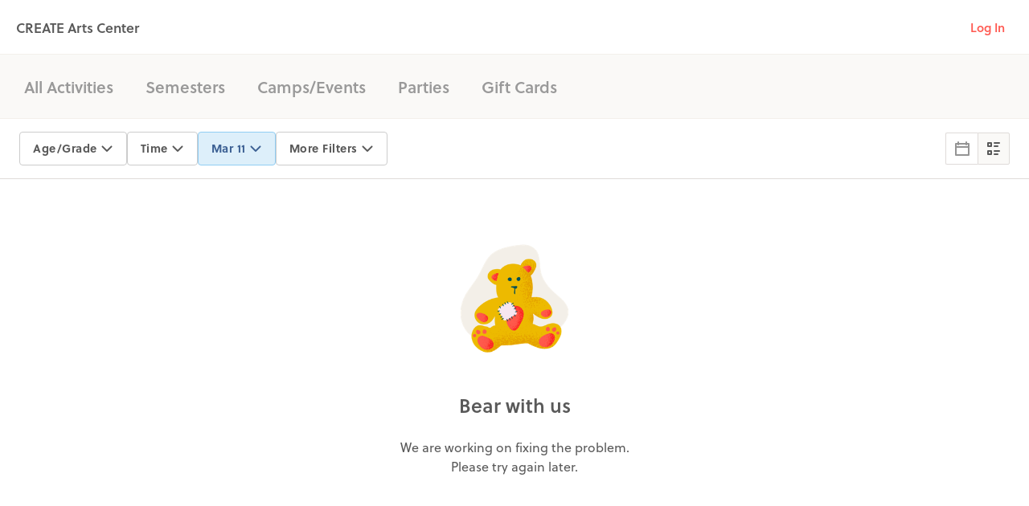

--- FILE ---
content_type: text/css
request_url: https://cdn-p0.hisawyer.com/assets/application-5f5e28cc6f345abecd07378728cfea879f3d34f86de7994a4cc15643274635d3.css
body_size: 140232
content:
@import url("https://fonts.googleapis.com/css?family=Open+Sans|Roboto+Mono");html,body,div,span,applet,object,iframe,h1,h2,h3,h4,h5,h6,p,blockquote,pre,a,abbr,acronym,address,big,cite,code,del,dfn,em,img,ins,kbd,q,s,samp,small,strike,strong,sub,sup,tt,var,b,u,i,center,dl,dt,dd,ol,ul,li,fieldset,form,label,legend,table,caption,tbody,tfoot,thead,tr,th,td,article,aside,canvas,details,embed,figure,figcaption,footer,header,hgroup,menu,nav,output,ruby,section,summary,time,mark,audio,video{border:0;font:inherit;font-size:100%;margin:0;padding:0;vertical-align:baseline}article,aside,details,figcaption,figure,footer,header,hgroup,menu,nav,section{display:block}body{line-height:1}ol,ul{list-style:none}blockquote,q{quotes:none}blockquote::before,blockquote::after,q::before,q::after{content:'';content:none}table{border-collapse:collapse;border-spacing:0}*,*::before,*::after{box-sizing:border-box}.container-fluid,.container{margin-right:auto;margin-left:auto}.container-fluid{padding-right:2rem;padding-left:2rem}.row{box-sizing:border-box;display:-webkit-box;display:-webkit-flex;display:-ms-flexbox;display:flex;-webkit-box-flex:0;-webkit-flex:0 1 auto;-ms-flex:0 1 auto;flex:0 1 auto;-webkit-box-orient:horizontal;-webkit-box-direction:normal;-webkit-flex-direction:row;-ms-flex-direction:row;flex-direction:row;-webkit-flex-wrap:wrap;-ms-flex-wrap:wrap;flex-wrap:wrap}.row.reverse{-webkit-box-orient:horizontal;-webkit-box-direction:reverse;-webkit-flex-direction:row-reverse;-ms-flex-direction:row-reverse;flex-direction:row-reverse}.col.reverse{-webkit-box-orient:vertical;-webkit-box-direction:reverse;-webkit-flex-direction:column-reverse;-ms-flex-direction:column-reverse;flex-direction:column-reverse}.col-xs,.col-xs-1,.col-xs-2,.col-xs-3,.col-xs-4,.col-xs-5,.col-xs-6,.col-xs-7,.col-xs-8,.col-xs-9,.col-xs-10,.col-xs-11,.col-xs-12,.col-xs-offset-0,.col-xs-offset-1,.col-xs-offset-2,.col-xs-offset-3,.col-xs-offset-4,.col-xs-offset-5,.col-xs-offset-6,.col-xs-offset-7,.col-xs-offset-8,.col-xs-offset-9,.col-xs-offset-10,.col-xs-offset-11,.col-xs-offset-12{box-sizing:border-box;-webkit-box-flex:0;-webkit-flex:0 0 auto;-ms-flex:0 0 auto;flex:0 0 auto;padding-right:0.5rem;padding-left:0.5rem}.col-xs{-webkit-box-flex:1;-webkit-flex-grow:1;-ms-flex-positive:1;flex-grow:1;-webkit-flex-basis:0;-ms-flex-preferred-size:0;flex-basis:0;max-width:100%}.col-xs-1{-webkit-flex-basis:8.333%;-ms-flex-preferred-size:8.333%;flex-basis:8.333%;max-width:8.333%}.col-xs-2{-webkit-flex-basis:16.666%;-ms-flex-preferred-size:16.666%;flex-basis:16.666%;max-width:16.666%}.col-xs-3{-webkit-flex-basis:25%;-ms-flex-preferred-size:25%;flex-basis:25%;max-width:25%}.col-xs-4{-webkit-flex-basis:33.333%;-ms-flex-preferred-size:33.333%;flex-basis:33.333%;max-width:33.333%}.col-xs-5{-webkit-flex-basis:41.667%;-ms-flex-preferred-size:41.667%;flex-basis:41.667%;max-width:41.667%}.col-xs-6{-webkit-flex-basis:50%;-ms-flex-preferred-size:50%;flex-basis:50%;max-width:50%}.col-xs-7{-webkit-flex-basis:58.333%;-ms-flex-preferred-size:58.333%;flex-basis:58.333%;max-width:58.333%}.col-xs-8{-webkit-flex-basis:66.667%;-ms-flex-preferred-size:66.667%;flex-basis:66.667%;max-width:66.667%}.col-xs-9{-webkit-flex-basis:75%;-ms-flex-preferred-size:75%;flex-basis:75%;max-width:75%}.col-xs-10{-webkit-flex-basis:83.333%;-ms-flex-preferred-size:83.333%;flex-basis:83.333%;max-width:83.333%}.col-xs-11{-webkit-flex-basis:91.667%;-ms-flex-preferred-size:91.667%;flex-basis:91.667%;max-width:91.667%}.col-xs-12{-webkit-flex-basis:100%;-ms-flex-preferred-size:100%;flex-basis:100%;max-width:100%}.col-xs-offset-0{margin-left:0}.col-xs-offset-1{margin-left:8.333%}.col-xs-offset-2{margin-left:16.666%}.col-xs-offset-3{margin-left:25%}.col-xs-offset-4{margin-left:33.333%}.col-xs-offset-5{margin-left:41.667%}.col-xs-offset-6{margin-left:50%}.col-xs-offset-7{margin-left:58.333%}.col-xs-offset-8{margin-left:66.667%}.col-xs-offset-9{margin-left:75%}.col-xs-offset-10{margin-left:83.333%}.col-xs-offset-11{margin-left:91.667%}.start-xs{-webkit-box-pack:start;-webkit-justify-content:flex-start;-ms-flex-pack:start;justify-content:flex-start;text-align:start}.center-xs{-webkit-box-pack:center;-webkit-justify-content:center;-ms-flex-pack:center;justify-content:center;text-align:center}.end-xs{-webkit-box-pack:end;-webkit-justify-content:flex-end;-ms-flex-pack:end;justify-content:flex-end;text-align:end}.top-xs{-webkit-box-align:start;-webkit-align-items:flex-start;-ms-flex-align:start;align-items:flex-start}.middle-xs{-webkit-box-align:center;-webkit-align-items:center;-ms-flex-align:center;align-items:center}.bottom-xs{-webkit-box-align:end;-webkit-align-items:flex-end;-ms-flex-align:end;align-items:flex-end}.around-xs{-webkit-justify-content:space-around;-ms-flex-pack:distribute;justify-content:space-around}.between-xs{-webkit-box-pack:justify;-webkit-justify-content:space-between;-ms-flex-pack:justify;justify-content:space-between}.first-xs{-webkit-box-ordinal-group:0;-webkit-order:-1;-ms-flex-order:-1;order:-1}.last-xs{-webkit-box-ordinal-group:2;-webkit-order:1;-ms-flex-order:1;order:1}@media only screen and (min-width: 48em){.container{width:49rem}.col-sm,.col-sm-1,.col-sm-2,.col-sm-3,.col-sm-4,.col-sm-5,.col-sm-6,.col-sm-7,.col-sm-8,.col-sm-9,.col-sm-10,.col-sm-11,.col-sm-12,.col-sm-offset-0,.col-sm-offset-1,.col-sm-offset-2,.col-sm-offset-3,.col-sm-offset-4,.col-sm-offset-5,.col-sm-offset-6,.col-sm-offset-7,.col-sm-offset-8,.col-sm-offset-9,.col-sm-offset-10,.col-sm-offset-11,.col-sm-offset-12{box-sizing:border-box;-webkit-box-flex:0;-webkit-flex:0 0 auto;-ms-flex:0 0 auto;flex:0 0 auto;padding-right:0.5rem;padding-left:0.5rem}.col-sm{-webkit-box-flex:1;-webkit-flex-grow:1;-ms-flex-positive:1;flex-grow:1;-webkit-flex-basis:0;-ms-flex-preferred-size:0;flex-basis:0;max-width:100%}.col-sm-1{-webkit-flex-basis:8.333%;-ms-flex-preferred-size:8.333%;flex-basis:8.333%;max-width:8.333%}.col-sm-2{-webkit-flex-basis:16.666%;-ms-flex-preferred-size:16.666%;flex-basis:16.666%;max-width:16.666%}.col-sm-3{-webkit-flex-basis:25%;-ms-flex-preferred-size:25%;flex-basis:25%;max-width:25%}.col-sm-4{-webkit-flex-basis:33.333%;-ms-flex-preferred-size:33.333%;flex-basis:33.333%;max-width:33.333%}.col-sm-5{-webkit-flex-basis:41.667%;-ms-flex-preferred-size:41.667%;flex-basis:41.667%;max-width:41.667%}.col-sm-6{-webkit-flex-basis:50%;-ms-flex-preferred-size:50%;flex-basis:50%;max-width:50%}.col-sm-7{-webkit-flex-basis:58.333%;-ms-flex-preferred-size:58.333%;flex-basis:58.333%;max-width:58.333%}.col-sm-8{-webkit-flex-basis:66.667%;-ms-flex-preferred-size:66.667%;flex-basis:66.667%;max-width:66.667%}.col-sm-9{-webkit-flex-basis:75%;-ms-flex-preferred-size:75%;flex-basis:75%;max-width:75%}.col-sm-10{-webkit-flex-basis:83.333%;-ms-flex-preferred-size:83.333%;flex-basis:83.333%;max-width:83.333%}.col-sm-11{-webkit-flex-basis:91.667%;-ms-flex-preferred-size:91.667%;flex-basis:91.667%;max-width:91.667%}.col-sm-12{-webkit-flex-basis:100%;-ms-flex-preferred-size:100%;flex-basis:100%;max-width:100%}.col-sm-offset-0{margin-left:0}.col-sm-offset-1{margin-left:8.333%}.col-sm-offset-2{margin-left:16.666%}.col-sm-offset-3{margin-left:25%}.col-sm-offset-4{margin-left:33.333%}.col-sm-offset-5{margin-left:41.667%}.col-sm-offset-6{margin-left:50%}.col-sm-offset-7{margin-left:58.333%}.col-sm-offset-8{margin-left:66.667%}.col-sm-offset-9{margin-left:75%}.col-sm-offset-10{margin-left:83.333%}.col-sm-offset-11{margin-left:91.667%}.start-sm{-webkit-box-pack:start;-webkit-justify-content:flex-start;-ms-flex-pack:start;justify-content:flex-start;text-align:start}.center-sm{-webkit-box-pack:center;-webkit-justify-content:center;-ms-flex-pack:center;justify-content:center;text-align:center}.end-sm{-webkit-box-pack:end;-webkit-justify-content:flex-end;-ms-flex-pack:end;justify-content:flex-end;text-align:end}.top-sm{-webkit-box-align:start;-webkit-align-items:flex-start;-ms-flex-align:start;align-items:flex-start}.middle-sm{-webkit-box-align:center;-webkit-align-items:center;-ms-flex-align:center;align-items:center}.bottom-sm{-webkit-box-align:end;-webkit-align-items:flex-end;-ms-flex-align:end;align-items:flex-end}.around-sm{-webkit-justify-content:space-around;-ms-flex-pack:distribute;justify-content:space-around}.between-sm{-webkit-box-pack:justify;-webkit-justify-content:space-between;-ms-flex-pack:justify;justify-content:space-between}.first-sm{-webkit-box-ordinal-group:0;-webkit-order:-1;-ms-flex-order:-1;order:-1}.last-sm{-webkit-box-ordinal-group:2;-webkit-order:1;-ms-flex-order:1;order:1}}@media only screen and (min-width: 64em){.container{width:65rem}.col-md,.col-md-1,.col-md-2,.col-md-3,.col-md-4,.col-md-5,.col-md-6,.col-md-7,.col-md-8,.col-md-9,.col-md-10,.col-md-11,.col-md-12,.col-md-offset-0,.col-md-offset-1,.col-md-offset-2,.col-md-offset-3,.col-md-offset-4,.col-md-offset-5,.col-md-offset-6,.col-md-offset-7,.col-md-offset-8,.col-md-offset-9,.col-md-offset-10,.col-md-offset-11,.col-md-offset-12{box-sizing:border-box;-webkit-box-flex:0;-webkit-flex:0 0 auto;-ms-flex:0 0 auto;flex:0 0 auto;padding-right:0.5rem;padding-left:0.5rem}.col-md{-webkit-box-flex:1;-webkit-flex-grow:1;-ms-flex-positive:1;flex-grow:1;-webkit-flex-basis:0;-ms-flex-preferred-size:0;flex-basis:0;max-width:100%}.col-md-1{-webkit-flex-basis:8.333%;-ms-flex-preferred-size:8.333%;flex-basis:8.333%;max-width:8.333%}.col-md-2{-webkit-flex-basis:16.666%;-ms-flex-preferred-size:16.666%;flex-basis:16.666%;max-width:16.666%}.col-md-3{-webkit-flex-basis:25%;-ms-flex-preferred-size:25%;flex-basis:25%;max-width:25%}.col-md-4{-webkit-flex-basis:33.333%;-ms-flex-preferred-size:33.333%;flex-basis:33.333%;max-width:33.333%}.col-md-5{-webkit-flex-basis:41.667%;-ms-flex-preferred-size:41.667%;flex-basis:41.667%;max-width:41.667%}.col-md-6{-webkit-flex-basis:50%;-ms-flex-preferred-size:50%;flex-basis:50%;max-width:50%}.col-md-7{-webkit-flex-basis:58.333%;-ms-flex-preferred-size:58.333%;flex-basis:58.333%;max-width:58.333%}.col-md-8{-webkit-flex-basis:66.667%;-ms-flex-preferred-size:66.667%;flex-basis:66.667%;max-width:66.667%}.col-md-9{-webkit-flex-basis:75%;-ms-flex-preferred-size:75%;flex-basis:75%;max-width:75%}.col-md-10{-webkit-flex-basis:83.333%;-ms-flex-preferred-size:83.333%;flex-basis:83.333%;max-width:83.333%}.col-md-11{-webkit-flex-basis:91.667%;-ms-flex-preferred-size:91.667%;flex-basis:91.667%;max-width:91.667%}.col-md-12{-webkit-flex-basis:100%;-ms-flex-preferred-size:100%;flex-basis:100%;max-width:100%}.col-md-offset-0{margin-left:0}.col-md-offset-1{margin-left:8.333%}.col-md-offset-2{margin-left:16.666%}.col-md-offset-3{margin-left:25%}.col-md-offset-4{margin-left:33.333%}.col-md-offset-5{margin-left:41.667%}.col-md-offset-6{margin-left:50%}.col-md-offset-7{margin-left:58.333%}.col-md-offset-8{margin-left:66.667%}.col-md-offset-9{margin-left:75%}.col-md-offset-10{margin-left:83.333%}.col-md-offset-11{margin-left:91.667%}.start-md{-webkit-box-pack:start;-webkit-justify-content:flex-start;-ms-flex-pack:start;justify-content:flex-start;text-align:start}.center-md{-webkit-box-pack:center;-webkit-justify-content:center;-ms-flex-pack:center;justify-content:center;text-align:center}.end-md{-webkit-box-pack:end;-webkit-justify-content:flex-end;-ms-flex-pack:end;justify-content:flex-end;text-align:end}.top-md{-webkit-box-align:start;-webkit-align-items:flex-start;-ms-flex-align:start;align-items:flex-start}.middle-md{-webkit-box-align:center;-webkit-align-items:center;-ms-flex-align:center;align-items:center}.bottom-md{-webkit-box-align:end;-webkit-align-items:flex-end;-ms-flex-align:end;align-items:flex-end}.around-md{-webkit-justify-content:space-around;-ms-flex-pack:distribute;justify-content:space-around}.between-md{-webkit-box-pack:justify;-webkit-justify-content:space-between;-ms-flex-pack:justify;justify-content:space-between}.first-md{-webkit-box-ordinal-group:0;-webkit-order:-1;-ms-flex-order:-1;order:-1}.last-md{-webkit-box-ordinal-group:2;-webkit-order:1;-ms-flex-order:1;order:1}}@media only screen and (min-width: 75em){.container{width:76rem}.col-lg,.col-lg-1,.col-lg-2,.col-lg-3,.col-lg-4,.col-lg-5,.col-lg-6,.col-lg-7,.col-lg-8,.col-lg-9,.col-lg-10,.col-lg-11,.col-lg-12,.col-lg-offset-0,.col-lg-offset-1,.col-lg-offset-2,.col-lg-offset-3,.col-lg-offset-4,.col-lg-offset-5,.col-lg-offset-6,.col-lg-offset-7,.col-lg-offset-8,.col-lg-offset-9,.col-lg-offset-10,.col-lg-offset-11,.col-lg-offset-12{box-sizing:border-box;-webkit-box-flex:0;-webkit-flex:0 0 auto;-ms-flex:0 0 auto;flex:0 0 auto;padding-right:0.5rem;padding-left:0.5rem}.col-lg{-webkit-box-flex:1;-webkit-flex-grow:1;-ms-flex-positive:1;flex-grow:1;-webkit-flex-basis:0;-ms-flex-preferred-size:0;flex-basis:0;max-width:100%}.col-lg-1{-webkit-flex-basis:8.333%;-ms-flex-preferred-size:8.333%;flex-basis:8.333%;max-width:8.333%}.col-lg-2{-webkit-flex-basis:16.666%;-ms-flex-preferred-size:16.666%;flex-basis:16.666%;max-width:16.666%}.col-lg-3{-webkit-flex-basis:25%;-ms-flex-preferred-size:25%;flex-basis:25%;max-width:25%}.col-lg-4{-webkit-flex-basis:33.333%;-ms-flex-preferred-size:33.333%;flex-basis:33.333%;max-width:33.333%}.col-lg-5{-webkit-flex-basis:41.667%;-ms-flex-preferred-size:41.667%;flex-basis:41.667%;max-width:41.667%}.col-lg-6{-webkit-flex-basis:50%;-ms-flex-preferred-size:50%;flex-basis:50%;max-width:50%}.col-lg-7{-webkit-flex-basis:58.333%;-ms-flex-preferred-size:58.333%;flex-basis:58.333%;max-width:58.333%}.col-lg-8{-webkit-flex-basis:66.667%;-ms-flex-preferred-size:66.667%;flex-basis:66.667%;max-width:66.667%}.col-lg-9{-webkit-flex-basis:75%;-ms-flex-preferred-size:75%;flex-basis:75%;max-width:75%}.col-lg-10{-webkit-flex-basis:83.333%;-ms-flex-preferred-size:83.333%;flex-basis:83.333%;max-width:83.333%}.col-lg-11{-webkit-flex-basis:91.667%;-ms-flex-preferred-size:91.667%;flex-basis:91.667%;max-width:91.667%}.col-lg-12{-webkit-flex-basis:100%;-ms-flex-preferred-size:100%;flex-basis:100%;max-width:100%}.col-lg-offset-0{margin-left:0}.col-lg-offset-1{margin-left:8.333%}.col-lg-offset-2{margin-left:16.666%}.col-lg-offset-3{margin-left:25%}.col-lg-offset-4{margin-left:33.333%}.col-lg-offset-5{margin-left:41.667%}.col-lg-offset-6{margin-left:50%}.col-lg-offset-7{margin-left:58.333%}.col-lg-offset-8{margin-left:66.667%}.col-lg-offset-9{margin-left:75%}.col-lg-offset-10{margin-left:83.333%}.col-lg-offset-11{margin-left:91.667%}.start-lg{-webkit-box-pack:start;-webkit-justify-content:flex-start;-ms-flex-pack:start;justify-content:flex-start;text-align:start}.center-lg{-webkit-box-pack:center;-webkit-justify-content:center;-ms-flex-pack:center;justify-content:center;text-align:center}.end-lg{-webkit-box-pack:end;-webkit-justify-content:flex-end;-ms-flex-pack:end;justify-content:flex-end;text-align:end}.top-lg{-webkit-box-align:start;-webkit-align-items:flex-start;-ms-flex-align:start;align-items:flex-start}.middle-lg{-webkit-box-align:center;-webkit-align-items:center;-ms-flex-align:center;align-items:center}.bottom-lg{-webkit-box-align:end;-webkit-align-items:flex-end;-ms-flex-align:end;align-items:flex-end}.around-lg{-webkit-justify-content:space-around;-ms-flex-pack:distribute;justify-content:space-around}.between-lg{-webkit-box-pack:justify;-webkit-justify-content:space-between;-ms-flex-pack:justify;justify-content:space-between}.first-lg{-webkit-box-ordinal-group:0;-webkit-order:-1;-ms-flex-order:-1;order:-1}.last-lg{-webkit-box-ordinal-group:2;-webkit-order:1;-ms-flex-order:1;order:1}}.select2-container{box-sizing:border-box;display:inline-block;margin:0;position:relative;vertical-align:middle}.select2-container .select2-selection--single{box-sizing:border-box;cursor:pointer;display:block;height:28px;user-select:none;-webkit-user-select:none}.select2-container .select2-selection--single .select2-selection__rendered{display:block;padding-left:8px;padding-right:20px;overflow:hidden;text-overflow:ellipsis;white-space:nowrap}.select2-container[dir="rtl"] .select2-selection--single .select2-selection__rendered{padding-right:8px;padding-left:20px}.select2-container .select2-selection--multiple{box-sizing:border-box;cursor:pointer;display:block;min-height:32px;user-select:none;-webkit-user-select:none}.select2-container .select2-selection--multiple .select2-selection__rendered{display:inline-block;overflow:hidden;padding-left:8px;text-overflow:ellipsis;white-space:nowrap}.select2-container .select2-search--inline{float:left}.select2-container .select2-search--inline .select2-search__field{box-sizing:border-box;border:none;font-size:100%;margin-top:5px}.select2-container .select2-search--inline .select2-search__field::-webkit-search-cancel-button{-webkit-appearance:none}.select2-dropdown{background-color:white;border:1px solid #aaa;border-radius:4px;box-sizing:border-box;display:block;position:absolute;left:-100000px;width:100%;z-index:1051}.select2-results{display:block}.select2-results__options{list-style:none;margin:0;padding:0}.select2-results__option{padding:6px;user-select:none;-webkit-user-select:none}.select2-results__option[aria-selected]{cursor:pointer}.select2-container--open .select2-dropdown{left:0}.select2-container--open .select2-dropdown--above{border-bottom:none;border-bottom-left-radius:0;border-bottom-right-radius:0}.select2-container--open .select2-dropdown--below{border-top:none;border-top-left-radius:0;border-top-right-radius:0}.select2-search--dropdown{display:block;padding:4px}.select2-search--dropdown .select2-search__field{padding:4px;width:100%;box-sizing:border-box}.select2-search--dropdown .select2-search__field::-webkit-search-cancel-button{-webkit-appearance:none}.select2-search--dropdown.select2-search--hide{display:none}.select2-close-mask{border:0;margin:0;padding:0;display:block;position:fixed;left:0;top:0;min-height:100%;min-width:100%;height:auto;width:auto;opacity:0;z-index:99;background-color:#fff;filter:alpha(opacity=0)}.select2-hidden-accessible{border:0;clip:rect(0 0 0 0);height:1px;margin:-1px;overflow:hidden;padding:0;position:absolute;width:1px}.select2-container--default .select2-selection--single{background-color:#fff;border:1px solid #aaa;border-radius:4px}.select2-container--default .select2-selection--single .select2-selection__rendered{color:#444;line-height:28px}.select2-container--default .select2-selection--single .select2-selection__clear{cursor:pointer;float:right;font-weight:bold}.select2-container--default .select2-selection--single .select2-selection__placeholder{color:#999}.select2-container--default .select2-selection--single .select2-selection__arrow{height:26px;position:absolute;top:1px;right:1px;width:20px}.select2-container--default .select2-selection--single .select2-selection__arrow b{border-color:#999 transparent transparent transparent;border-style:solid;border-width:5px 4px 0 4px;height:0;left:50%;margin-left:-4px;margin-top:-2px;position:absolute;top:50%;width:0}.select2-container--default[dir="rtl"] .select2-selection--single .select2-selection__clear{float:left}.select2-container--default[dir="rtl"] .select2-selection--single .select2-selection__arrow{left:1px;right:auto}.select2-container--default.select2-container--disabled .select2-selection--single{background-color:#eee;cursor:default}.select2-container--default.select2-container--disabled .select2-selection--single .select2-selection__clear{display:none}.select2-container--default.select2-container--open .select2-selection--single .select2-selection__arrow b{border-color:transparent transparent #999 transparent;border-width:0 4px 5px 4px}.select2-container--default .select2-selection--multiple{background-color:white;border:1px solid #aaa;border-radius:4px;cursor:text}.select2-container--default .select2-selection--multiple .select2-selection__rendered{box-sizing:border-box;list-style:none;margin:0;padding:0 5px;width:100%}.select2-container--default .select2-selection--multiple .select2-selection__placeholder{color:#999;margin-top:5px;float:left}.select2-container--default .select2-selection--multiple .select2-selection__clear{cursor:pointer;float:right;font-weight:bold;margin-top:5px;margin-right:10px}.select2-container--default .select2-selection--multiple .select2-selection__choice{background-color:#e4e4e4;border:1px solid #aaa;border-radius:4px;cursor:default;float:left;margin-right:5px;margin-top:5px;padding:0 5px}.select2-container--default .select2-selection--multiple .select2-selection__choice__remove{color:#999;cursor:pointer;display:inline-block;font-weight:bold;margin-right:2px}.select2-container--default .select2-selection--multiple .select2-selection__choice__remove:hover{color:#333}.select2-container--default[dir="rtl"] .select2-selection--multiple .select2-selection__choice,.select2-container--default[dir="rtl"] .select2-selection--multiple .select2-selection__placeholder{float:right}.select2-container--default[dir="rtl"] .select2-selection--multiple .select2-selection__choice{margin-left:5px;margin-right:auto}.select2-container--default[dir="rtl"] .select2-selection--multiple .select2-selection__choice__remove{margin-left:2px;margin-right:auto}.select2-container--default.select2-container--focus .select2-selection--multiple{border:solid black 1px;outline:0}.select2-container--default.select2-container--disabled .select2-selection--multiple{background-color:#eee;cursor:default}.select2-container--default.select2-container--disabled .select2-selection__choice__remove{display:none}.select2-container--default.select2-container--open.select2-container--above .select2-selection--single,.select2-container--default.select2-container--open.select2-container--above .select2-selection--multiple{border-top-left-radius:0;border-top-right-radius:0}.select2-container--default.select2-container--open.select2-container--below .select2-selection--single,.select2-container--default.select2-container--open.select2-container--below .select2-selection--multiple{border-bottom-left-radius:0;border-bottom-right-radius:0}.select2-container--default .select2-search--dropdown .select2-search__field{border:1px solid #aaa}.select2-container--default .select2-search--inline .select2-search__field{background:transparent;border:none;outline:0}.select2-container--default .select2-results>.select2-results__options{max-height:200px;overflow-y:auto}.select2-container--default .select2-results__option[role=group]{padding:0}.select2-container--default .select2-results__option[aria-disabled=true]{color:#999}.select2-container--default .select2-results__option[aria-selected=true]{background-color:#ddd}.select2-container--default .select2-results__option .select2-results__option{padding-left:1em}.select2-container--default .select2-results__option .select2-results__option .select2-results__group{padding-left:0}.select2-container--default .select2-results__option .select2-results__option .select2-results__option{margin-left:-1em;padding-left:2em}.select2-container--default .select2-results__option .select2-results__option .select2-results__option .select2-results__option{margin-left:-2em;padding-left:3em}.select2-container--default .select2-results__option .select2-results__option .select2-results__option .select2-results__option .select2-results__option{margin-left:-3em;padding-left:4em}.select2-container--default .select2-results__option .select2-results__option .select2-results__option .select2-results__option .select2-results__option .select2-results__option{margin-left:-4em;padding-left:5em}.select2-container--default .select2-results__option .select2-results__option .select2-results__option .select2-results__option .select2-results__option .select2-results__option .select2-results__option{margin-left:-5em;padding-left:6em}.select2-container--default .select2-results__option--highlighted[aria-selected]{background-color:#5897fb;color:white}.select2-container--default .select2-results__group{cursor:default;display:block;padding:6px}.select2-container--classic .select2-selection--single{background-color:#f6f6f6;border:1px solid #aaa;border-radius:4px;outline:0;background-image:-webkit-linear-gradient(top, #fff 50%, #eee 100%);background-image:-o-linear-gradient(top, #fff 50%, #eee 100%);background-image:linear-gradient(to bottom, #fff 50%, #eee 100%);background-repeat:repeat-x;filter:progid:DXImageTransform.Microsoft.gradient(startColorstr='#ffffff', endColorstr='#eeeeee', GradientType=0)}.select2-container--classic .select2-selection--single:focus{border:1px solid #5897fb}.select2-container--classic .select2-selection--single .select2-selection__rendered{color:#444;line-height:28px}.select2-container--classic .select2-selection--single .select2-selection__clear{cursor:pointer;float:right;font-weight:bold;margin-right:10px}.select2-container--classic .select2-selection--single .select2-selection__placeholder{color:#999}.select2-container--classic .select2-selection--single .select2-selection__arrow{background-color:#ddd;border:none;border-left:1px solid #aaa;border-top-right-radius:4px;border-bottom-right-radius:4px;height:26px;position:absolute;top:1px;right:1px;width:20px;background-image:-webkit-linear-gradient(top, #eee 50%, #ccc 100%);background-image:-o-linear-gradient(top, #eee 50%, #ccc 100%);background-image:linear-gradient(to bottom, #eee 50%, #ccc 100%);background-repeat:repeat-x;filter:progid:DXImageTransform.Microsoft.gradient(startColorstr='#eeeeee', endColorstr='#cccccc', GradientType=0)}.select2-container--classic .select2-selection--single .select2-selection__arrow b{border-color:#999 transparent transparent transparent;border-style:solid;border-width:5px 4px 0 4px;height:0;left:50%;margin-left:-4px;margin-top:-2px;position:absolute;top:50%;width:0}.select2-container--classic[dir="rtl"] .select2-selection--single .select2-selection__clear{float:left}.select2-container--classic[dir="rtl"] .select2-selection--single .select2-selection__arrow{border:none;border-right:1px solid #aaa;border-radius:0;border-top-left-radius:4px;border-bottom-left-radius:4px;left:1px;right:auto}.select2-container--classic.select2-container--open .select2-selection--single{border:1px solid #5897fb}.select2-container--classic.select2-container--open .select2-selection--single .select2-selection__arrow{background:transparent;border:none}.select2-container--classic.select2-container--open .select2-selection--single .select2-selection__arrow b{border-color:transparent transparent #999 transparent;border-width:0 4px 5px 4px}.select2-container--classic.select2-container--open.select2-container--above .select2-selection--single{border-top:none;border-top-left-radius:0;border-top-right-radius:0;background-image:-webkit-linear-gradient(top, #fff 0%, #eee 50%);background-image:-o-linear-gradient(top, #fff 0%, #eee 50%);background-image:linear-gradient(to bottom, #fff 0%, #eee 50%);background-repeat:repeat-x;filter:progid:DXImageTransform.Microsoft.gradient(startColorstr='#ffffff', endColorstr='#eeeeee', GradientType=0)}.select2-container--classic.select2-container--open.select2-container--below .select2-selection--single{border-bottom:none;border-bottom-left-radius:0;border-bottom-right-radius:0;background-image:-webkit-linear-gradient(top, #eee 50%, #fff 100%);background-image:-o-linear-gradient(top, #eee 50%, #fff 100%);background-image:linear-gradient(to bottom, #eee 50%, #fff 100%);background-repeat:repeat-x;filter:progid:DXImageTransform.Microsoft.gradient(startColorstr='#eeeeee', endColorstr='#ffffff', GradientType=0)}.select2-container--classic .select2-selection--multiple{background-color:white;border:1px solid #aaa;border-radius:4px;cursor:text;outline:0}.select2-container--classic .select2-selection--multiple:focus{border:1px solid #5897fb}.select2-container--classic .select2-selection--multiple .select2-selection__rendered{list-style:none;margin:0;padding:0 5px}.select2-container--classic .select2-selection--multiple .select2-selection__clear{display:none}.select2-container--classic .select2-selection--multiple .select2-selection__choice{background-color:#e4e4e4;border:1px solid #aaa;border-radius:4px;cursor:default;float:left;margin-right:5px;margin-top:5px;padding:0 5px}.select2-container--classic .select2-selection--multiple .select2-selection__choice__remove{color:#999;cursor:pointer;display:inline-block;font-weight:bold;margin-right:2px}.select2-container--classic .select2-selection--multiple .select2-selection__choice__remove:hover{color:#555}.select2-container--classic[dir="rtl"] .select2-selection--multiple .select2-selection__choice{float:right}.select2-container--classic[dir="rtl"] .select2-selection--multiple .select2-selection__choice{margin-left:5px;margin-right:auto}.select2-container--classic[dir="rtl"] .select2-selection--multiple .select2-selection__choice__remove{margin-left:2px;margin-right:auto}.select2-container--classic.select2-container--open .select2-selection--multiple{border:1px solid #5897fb}.select2-container--classic.select2-container--open.select2-container--above .select2-selection--multiple{border-top:none;border-top-left-radius:0;border-top-right-radius:0}.select2-container--classic.select2-container--open.select2-container--below .select2-selection--multiple{border-bottom:none;border-bottom-left-radius:0;border-bottom-right-radius:0}.select2-container--classic .select2-search--dropdown .select2-search__field{border:1px solid #aaa;outline:0}.select2-container--classic .select2-search--inline .select2-search__field{outline:0}.select2-container--classic .select2-dropdown{background-color:white;border:1px solid transparent}.select2-container--classic .select2-dropdown--above{border-bottom:none}.select2-container--classic .select2-dropdown--below{border-top:none}.select2-container--classic .select2-results>.select2-results__options{max-height:178px;overflow-y:auto}.select2-container--classic .select2-results__option[role=group]{padding:0}.select2-container--classic .select2-results__option[aria-disabled=true]{color:grey}.select2-container--classic .select2-results__option--highlighted[aria-selected]{background-color:#3875d7;color:white}.select2-container--classic .select2-results__group{cursor:default;display:block;padding:6px}.select2-container--classic.select2-container--open .select2-dropdown{border-color:#5897fb}.picker{font-size:16px;text-align:left;line-height:1.2;color:#000000;position:absolute;z-index:10000;-webkit-user-select:none;-moz-user-select:none;-ms-user-select:none;user-select:none}.picker__input{cursor:default}.picker__input.picker__input--active{border-color:#0089ec}.picker__holder{width:100%;overflow-y:auto;-webkit-overflow-scrolling:touch}/*!
 * Default mobile-first, responsive styling for pickadate.js
 * Demo: http://amsul.github.io/pickadate.js
 */.picker__holder,.picker__frame{top:0;bottom:0;left:0;right:0;-webkit-transform:translateY(100%);-ms-transform:translateY(100%);transform:translateY(100%)}.picker__holder{position:fixed;transition:background 0.15s ease-out, -webkit-transform 0s 0.15s;transition:background 0.15s ease-out, transform 0s 0.15s;-webkit-backface-visibility:hidden}.picker__frame{position:absolute;margin:0 auto;min-width:256px;max-width:666px;width:100%;-ms-filter:"progid:DXImageTransform.Microsoft.Alpha(Opacity=0)";filter:alpha(opacity=0);-moz-opacity:0;opacity:0;transition:all 0.15s ease-out}@media (min-height: 33.875em){.picker__frame{overflow:visible;top:auto;bottom:-100%;max-height:80%}}@media (min-height: 40.125em){.picker__frame{margin-bottom:7.5%}}.picker__wrap{display:table;width:100%;height:100%}@media (min-height: 33.875em){.picker__wrap{display:block}}.picker__box{background:#ffffff;display:table-cell;vertical-align:middle}@media (min-height: 26.5em){.picker__box{font-size:1.25em}}@media (min-height: 33.875em){.picker__box{display:block;font-size:1.33em;border:1px solid #777777;border-top-color:#898989;border-bottom-width:0;border-radius:5px 5px 0 0;box-shadow:0 12px 36px 16px rgba(0,0,0,0.24)}}@media (min-height: 40.125em){.picker__box{font-size:1.5em;border-bottom-width:1px;border-radius:5px}}.picker--opened .picker__holder{-webkit-transform:translateY(0);-ms-transform:translateY(0);transform:translateY(0);background:transparent;-ms-filter:"progid:DXImageTransform.Microsoft.gradient(startColorstr=#1E000000,endColorstr=#1E000000)";zoom:1;background:rgba(0,0,0,0.32);transition:background 0.15s ease-out}.picker--opened .picker__frame{-webkit-transform:translateY(0);-ms-transform:translateY(0);transform:translateY(0);-ms-filter:"progid:DXImageTransform.Microsoft.Alpha(Opacity=100)";filter:alpha(opacity=100);-moz-opacity:1;opacity:1}@media (min-height: 33.875em){.picker--opened .picker__frame{top:auto;bottom:0}}.picker__box{padding:0 1em}.picker__header{text-align:center;position:relative;margin-top:.75em}.picker__month,.picker__year{font-weight:500;display:inline-block;margin-left:.25em;margin-right:.25em}.picker__year{color:#999999;font-size:.8em;font-style:italic}.picker__select--month,.picker__select--year{border:1px solid #b7b7b7;height:2em;padding:.5em;margin-left:.25em;margin-right:.25em}@media (min-width: 24.5em){.picker__select--month,.picker__select--year{margin-top:-0.5em}}.picker__select--month{width:35%}.picker__select--year{width:22.5%}.picker__select--month:focus,.picker__select--year:focus{border-color:#0089ec}.picker__nav--prev,.picker__nav--next{position:absolute;padding:.5em 1.25em;width:1em;height:1em;box-sizing:content-box;top:-0.25em}@media (min-width: 24.5em){.picker__nav--prev,.picker__nav--next{top:-0.33em}}.picker__nav--prev{left:-1em;padding-right:1.25em}@media (min-width: 24.5em){.picker__nav--prev{padding-right:1.5em}}.picker__nav--next{right:-1em;padding-left:1.25em}@media (min-width: 24.5em){.picker__nav--next{padding-left:1.5em}}.picker__nav--prev:before,.picker__nav--next:before{content:" ";border-top:.5em solid transparent;border-bottom:.5em solid transparent;border-right:0.75em solid #000000;width:0;height:0;display:block;margin:0 auto}.picker__nav--next:before{border-right:0;border-left:0.75em solid #000000}.picker__nav--prev:hover,.picker__nav--next:hover{cursor:pointer;color:#000000;background:#b1dcfb}.picker__nav--disabled,.picker__nav--disabled:hover,.picker__nav--disabled:before,.picker__nav--disabled:before:hover{cursor:default;background:none;border-right-color:#f5f5f5;border-left-color:#f5f5f5}.picker__table{text-align:center;border-collapse:collapse;border-spacing:0;table-layout:fixed;font-size:inherit;width:100%;margin-top:.75em;margin-bottom:.5em}@media (min-height: 33.875em){.picker__table{margin-bottom:.75em}}.picker__table td{margin:0;padding:0}.picker__weekday{width:14.285714286%;font-size:.75em;padding-bottom:.25em;color:#999999;font-weight:500}@media (min-height: 33.875em){.picker__weekday{padding-bottom:.5em}}.picker__day{padding:.3125em 0;font-weight:200;border:1px solid transparent}.picker__day--today{position:relative}.picker__day--today:before{content:" ";position:absolute;top:2px;right:2px;width:0;height:0;border-top:0.5em solid #0059bc;border-left:.5em solid transparent}.picker__day--disabled:before{border-top-color:#aaaaaa}.picker__day--outfocus{color:#dddddd}.picker__day--infocus:hover,.picker__day--outfocus:hover{cursor:pointer;color:#000000;background:#b1dcfb}.picker__day--highlighted{border-color:#0089ec}.picker__day--highlighted:hover,.picker--focused .picker__day--highlighted{cursor:pointer;color:#000000;background:#b1dcfb}.picker__day--selected,.picker__day--selected:hover,.picker--focused .picker__day--selected{background:#0089ec;color:#ffffff}.picker__day--disabled,.picker__day--disabled:hover,.picker--focused .picker__day--disabled{background:#f5f5f5;border-color:#f5f5f5;color:#dddddd;cursor:default}.picker__day--highlighted.picker__day--disabled,.picker__day--highlighted.picker__day--disabled:hover{background:#bbbbbb}.picker__footer{text-align:center}.picker__button--today,.picker__button--clear,.picker__button--close{border:1px solid #ffffff;background:#ffffff;font-size:.8em;padding:.66em 0;font-weight:bold;width:33%;display:inline-block;vertical-align:bottom}.picker__button--today:hover,.picker__button--clear:hover,.picker__button--close:hover{cursor:pointer;color:#000000;background:#b1dcfb;border-bottom-color:#b1dcfb}.picker__button--today:focus,.picker__button--clear:focus,.picker__button--close:focus{background:#b1dcfb;border-color:#0089ec;outline:none}.picker__button--today:before,.picker__button--clear:before,.picker__button--close:before{position:relative;display:inline-block;height:0}.picker__button--today:before,.picker__button--clear:before{content:" ";margin-right:.45em}.picker__button--today:before{top:-0.05em;width:0;border-top:0.66em solid #0059bc;border-left:.66em solid transparent}.picker__button--clear:before{top:-0.25em;width:.66em;border-top:3px solid #ee2200}.picker__button--close:before{content:"\D7";top:-0.1em;vertical-align:top;font-size:1.1em;margin-right:.35em;color:#777777}.picker__button--today[disabled],.picker__button--today[disabled]:hover{background:#f5f5f5;border-color:#f5f5f5;color:#dddddd;cursor:default}.picker__button--today[disabled]:before{border-top-color:#aaaaaa}.noUi-target,.noUi-target *{-webkit-touch-callout:none;-webkit-user-select:none;-ms-touch-action:none;touch-action:none;-ms-user-select:none;-moz-user-select:none;user-select:none;-moz-box-sizing:border-box;box-sizing:border-box}.noUi-target{position:relative;direction:ltr}.noUi-base{width:100%;height:100%;position:relative;z-index:1}.noUi-origin{position:absolute;right:0;top:0;left:0;bottom:0}.noUi-handle{position:relative;z-index:1}.noUi-stacking .noUi-handle{z-index:10}.noUi-state-tap .noUi-origin{-webkit-transition:left 0.3s, top 0.3s;transition:left 0.3s, top 0.3s}.noUi-state-drag *{cursor:inherit !important}.noUi-base,.noUi-handle{-webkit-transform:translate3d(0, 0, 0);transform:translate3d(0, 0, 0)}.noUi-horizontal{height:18px}.noUi-horizontal .noUi-handle{width:34px;height:28px;left:-17px;top:-6px}.noUi-vertical{width:18px}.noUi-vertical .noUi-handle{width:28px;height:34px;left:-6px;top:-17px}.noUi-background{background:#FAFAFA;box-shadow:inset 0 1px 1px #f0f0f0}.noUi-connect{background:#3FB8AF;box-shadow:inset 0 0 3px rgba(51,51,51,0.45);-webkit-transition:background 450ms;transition:background 450ms}.noUi-origin{border-radius:2px}.noUi-target{border-radius:4px;border:1px solid #D3D3D3;box-shadow:inset 0 1px 1px #F0F0F0, 0 3px 6px -5px #BBB}.noUi-target.noUi-connect{box-shadow:inset 0 0 3px rgba(51,51,51,0.45),0 3px 6px -5px #BBB}.noUi-draggable{cursor:w-resize}.noUi-vertical .noUi-draggable{cursor:n-resize}.noUi-handle{border:1px solid #D9D9D9;border-radius:3px;background:#FFF;cursor:default;box-shadow:inset 0 0 1px #FFF, inset 0 1px 7px #EBEBEB, 0 3px 6px -3px #BBB}.noUi-active{box-shadow:inset 0 0 1px #FFF, inset 0 1px 7px #DDD, 0 3px 6px -3px #BBB}.noUi-handle:before,.noUi-handle:after{content:"";display:block;position:absolute;height:14px;width:1px;background:#E8E7E6;left:14px;top:6px}.noUi-handle:after{left:17px}.noUi-vertical .noUi-handle:before,.noUi-vertical .noUi-handle:after{width:14px;height:1px;left:6px;top:14px}.noUi-vertical .noUi-handle:after{top:17px}.noUi-connect[disabled],[disabled] .noUi-connect{background:#B8B8B8}.noUi-origin[disabled],[disabled] .noUi-handle{cursor:not-allowed}.noUi-pips,.noUi-pips *{-moz-box-sizing:border-box;box-sizing:border-box}.noUi-pips{position:absolute;color:#999}.noUi-value{position:absolute;text-align:center}.noUi-value-sub{color:#ccc;font-size:10px}.noUi-marker{position:absolute;background:#CCC}.noUi-marker-sub{background:#AAA}.noUi-marker-large{background:#AAA}.noUi-pips-horizontal{padding:10px 0;height:80px;top:100%;left:0;width:100%}.noUi-value-horizontal{-webkit-transform:translate3d(-50%, 50%, 0);transform:translate3d(-50%, 50%, 0)}.noUi-marker-horizontal.noUi-marker{margin-left:-1px;width:2px;height:5px}.noUi-marker-horizontal.noUi-marker-sub{height:10px}.noUi-marker-horizontal.noUi-marker-large{height:15px}.noUi-pips-vertical{padding:0 10px;height:100%;top:0;left:100%}.noUi-value-vertical{-webkit-transform:translate3d(0, -50%, 0);transform:translate3d(0, -50%, 0);padding-left:25px}.noUi-marker-vertical.noUi-marker{width:5px;height:2px;margin-top:-1px}.noUi-marker-vertical.noUi-marker-sub{width:10px}.noUi-marker-vertical.noUi-marker-large{width:15px}.unslider{overflow:auto;margin:0;padding:0}.unslider-wrap{position:relative}.unslider-wrap.unslider-carousel>li{float:left}.unslider-vertical>ul{height:100%}.unslider-vertical li{float:none;width:100%}.unslider-fade{position:relative}.unslider-fade .unslider-wrap li{position:absolute;left:0;top:0;right:0;z-index:8}.unslider-fade .unslider-wrap li.unslider-active{z-index:10}.unslider li,.unslider ol,.unslider ul{list-style:none;margin:0;padding:0;border:none}.unslider-arrow{position:absolute;left:20px;z-index:2;cursor:pointer}.unslider-arrow.next{left:auto;right:20px}.unslider-nav ol{list-style:none;text-align:center}.unslider-nav ol li{display:inline-block;width:6px;height:6px;margin:0 4px;background:transparent;border-radius:5px;overflow:hidden;text-indent:-999em;border:2px solid #fff;cursor:pointer}.unslider-nav ol li.unslider-active{background:#fff;cursor:default}.jcrop-holder{direction:ltr;text-align:left}.jcrop-vline,.jcrop-hline{background:#fff url(https://cdn-p3.hisawyer.com/assets/Jcrop-752309673bbd9d9b2ba0bd58d0a7071a2c59c30e2824d85bcd2a3bc0a07ef1f1.gif);font-size:0;position:absolute}.jcrop-vline{height:100%;width:1px !important}.jcrop-vline.right{right:0}.jcrop-hline{height:1px !important;width:100%}.jcrop-hline.bottom{bottom:0}.jcrop-tracker{height:100%;width:100%;-webkit-tap-highlight-color:transparent;-webkit-touch-callout:none;-webkit-user-select:none}.jcrop-handle{background-color:#333333;border:1px #eeeeee solid;width:7px;height:7px;font-size:1px}.jcrop-handle.ord-n{left:50%;margin-left:-4px;margin-top:-4px;top:0}.jcrop-handle.ord-s{bottom:0;left:50%;margin-bottom:-4px;margin-left:-4px}.jcrop-handle.ord-e{margin-right:-4px;margin-top:-4px;right:0;top:50%}.jcrop-handle.ord-w{left:0;margin-left:-4px;margin-top:-4px;top:50%}.jcrop-handle.ord-nw{left:0;margin-left:-4px;margin-top:-4px;top:0}.jcrop-handle.ord-ne{margin-right:-4px;margin-top:-4px;right:0;top:0}.jcrop-handle.ord-se{bottom:0;margin-bottom:-4px;margin-right:-4px;right:0}.jcrop-handle.ord-sw{bottom:0;left:0;margin-bottom:-4px;margin-left:-4px}.jcrop-dragbar.ord-n,.jcrop-dragbar.ord-s{height:7px;width:100%}.jcrop-dragbar.ord-e,.jcrop-dragbar.ord-w{height:100%;width:7px}.jcrop-dragbar.ord-n{margin-top:-4px}.jcrop-dragbar.ord-s{bottom:0;margin-bottom:-4px}.jcrop-dragbar.ord-e{margin-right:-4px;right:0}.jcrop-dragbar.ord-w{margin-left:-4px}.jcrop-light .jcrop-vline,.jcrop-light .jcrop-hline{background:#ffffff;filter:alpha(opacity=70) !important;opacity:0.7 !important}.jcrop-light .jcrop-handle{-moz-border-radius:3px;-webkit-border-radius:3px;background-color:#000000;border-color:#ffffff;border-radius:3px}.jcrop-dark .jcrop-vline,.jcrop-dark .jcrop-hline{background:#000000;filter:alpha(opacity=70) !important;opacity:0.7 !important}.jcrop-dark .jcrop-handle{-moz-border-radius:3px;-webkit-border-radius:3px;background-color:#ffffff;border-color:#000000;border-radius:3px}.solid-line .jcrop-vline,.solid-line .jcrop-hline{background:#ffffff}.jcrop-holder img,img.jcrop-preview{max-width:none}/*!
 * Cropper.js v1.3.2
 * https://github.com/fengyuanchen/cropperjs
 *
 * Copyright (c) 2015-2018 Chen Fengyuan
 * Released under the MIT license
 *
 * Date: 2018-03-03T03:42:40.122Z
 */.cropper-container{direction:ltr;font-size:0;line-height:0;position:relative;-ms-touch-action:none;touch-action:none;-webkit-user-select:none;-moz-user-select:none;-ms-user-select:none;user-select:none}.cropper-container img{display:block;height:100%;image-orientation:0deg;max-height:none !important;max-width:none !important;min-height:0 !important;min-width:0 !important;width:100%}.cropper-wrap-box,.cropper-canvas,.cropper-drag-box,.cropper-crop-box,.cropper-modal{bottom:0;left:0;position:absolute;right:0;top:0}.cropper-wrap-box,.cropper-canvas{overflow:hidden}.cropper-drag-box{background-color:#fff;opacity:0}.cropper-modal{background-color:#000;opacity:.5}.cropper-view-box{display:block;height:100%;outline-color:rgba(51,153,255,0.75);outline:1px solid #39f;overflow:hidden;width:100%}.cropper-dashed{border:0 dashed #eee;display:block;opacity:.5;position:absolute}.cropper-dashed.dashed-h{border-bottom-width:1px;border-top-width:1px;height:33.33333%;left:0;top:33.33333%;width:100%}.cropper-dashed.dashed-v{border-left-width:1px;border-right-width:1px;height:100%;left:33.33333%;top:0;width:33.33333%}.cropper-center{display:block;height:0;left:50%;opacity:.75;position:absolute;top:50%;width:0}.cropper-center:before,.cropper-center:after{background-color:#eee;content:' ';display:block;position:absolute}.cropper-center:before{height:1px;left:-3px;top:0;width:7px}.cropper-center:after{height:7px;left:0;top:-3px;width:1px}.cropper-face,.cropper-line,.cropper-point{display:block;height:100%;opacity:.1;position:absolute;width:100%}.cropper-face{background-color:#fff;left:0;top:0}.cropper-line{background-color:#39f}.cropper-line.line-e{cursor:ew-resize;right:-3px;top:0;width:5px}.cropper-line.line-n{cursor:ns-resize;height:5px;left:0;top:-3px}.cropper-line.line-w{cursor:ew-resize;left:-3px;top:0;width:5px}.cropper-line.line-s{bottom:-3px;cursor:ns-resize;height:5px;left:0}.cropper-point{background-color:#39f;height:5px;opacity:.75;width:5px}.cropper-point.point-e{cursor:ew-resize;margin-top:-3px;right:-3px;top:50%}.cropper-point.point-n{cursor:ns-resize;left:50%;margin-left:-3px;top:-3px}.cropper-point.point-w{cursor:ew-resize;left:-3px;margin-top:-3px;top:50%}.cropper-point.point-s{bottom:-3px;cursor:s-resize;left:50%;margin-left:-3px}.cropper-point.point-ne{cursor:nesw-resize;right:-3px;top:-3px}.cropper-point.point-nw{cursor:nwse-resize;left:-3px;top:-3px}.cropper-point.point-sw{bottom:-3px;cursor:nesw-resize;left:-3px}.cropper-point.point-se{bottom:-3px;cursor:nwse-resize;height:20px;opacity:1;right:-3px;width:20px}@media (min-width: 768px){.cropper-point.point-se{height:15px;width:15px}}@media (min-width: 992px){.cropper-point.point-se{height:10px;width:10px}}@media (min-width: 1200px){.cropper-point.point-se{height:5px;opacity:.75;width:5px}}.cropper-point.point-se:before{background-color:#39f;bottom:-50%;content:' ';display:block;height:200%;opacity:0;position:absolute;right:-50%;width:200%}.cropper-invisible{opacity:0}.cropper-bg{background-image:url("[data-uri]")}.cropper-hide{display:block;height:0;position:absolute;width:0}.cropper-hidden{display:none !important}.cropper-move{cursor:move}.cropper-crop{cursor:crosshair}.cropper-disabled .cropper-drag-box,.cropper-disabled .cropper-face,.cropper-disabled .cropper-line,.cropper-disabled .cropper-point{cursor:not-allowed}.ms-parent{display:inline-block;position:relative;vertical-align:middle}.ms-choice{display:block;width:100%;height:26px;padding:0;overflow:hidden;cursor:pointer;border:1px solid #aaa;text-align:left;white-space:nowrap;line-height:26px;color:#444;text-decoration:none;-webkit-border-radius:4px;-moz-border-radius:4px;border-radius:4px;background-color:#fff}.ms-choice.disabled{background-color:#fafafa;background-image:none;border:1px solid #dfdbd9;cursor:default;pointer-events:none}.ms-choice>span{position:absolute;top:0;left:0;right:20px;white-space:nowrap;overflow:hidden;text-overflow:ellipsis;display:block;padding-left:8px}.ms-choice>span.placeholder{color:#999}.ms-choice>div{position:absolute;top:0;right:0;width:20px;height:25px;background:url(https://cdn-p0.hisawyer.com/assets/multiple-select-b0a8e7df941317cbbff5e99ad9e0654b615d60c568ca1442800b5cbe382f4ba2.png) left top no-repeat}.ms-choice>div.open{background:url(https://cdn-p0.hisawyer.com/assets/multiple-select-b0a8e7df941317cbbff5e99ad9e0654b615d60c568ca1442800b5cbe382f4ba2.png) right top no-repeat}.ms-drop{width:100%;overflow:hidden;display:none;margin-top:-1px;padding:0;position:absolute;z-index:9999998;background:#fff;color:#000;border:1px solid #aaa;-webkit-border-radius:4px;-moz-border-radius:4px;border-radius:4px}.ms-drop.bottom{top:100%;-webkit-box-shadow:0 4px 5px rgba(0,0,0,0.15);-moz-box-shadow:0 4px 5px rgba(0,0,0,0.15);box-shadow:0 4px 5px rgba(0,0,0,0.15);z-index:999998}.ms-drop.top{bottom:100%;-webkit-box-shadow:0 -4px 5px rgba(0,0,0,0.15);-moz-box-shadow:0 -4px 5px rgba(0,0,0,0.15);box-shadow:0 -4px 5px rgba(0,0,0,0.15)}.ms-search{display:inline-block;margin:0;min-height:26px;padding:4px;position:relative;white-space:nowrap;width:100%;z-index:9999998}.ms-search input{width:100%;height:auto !important;min-height:24px;padding:0 20px 0 5px;margin:0;outline:0;font-family:sans-serif;font-size:1em;border:1px solid #aaa;-webkit-border-radius:0;-moz-border-radius:0;border-radius:0;-webkit-box-shadow:none;-moz-box-shadow:none;box-shadow:none;background:#fff url(https://cdn-p0.hisawyer.com/assets/multiple-select-b0a8e7df941317cbbff5e99ad9e0654b615d60c568ca1442800b5cbe382f4ba2.png) no-repeat 100% -22px;background:url(https://cdn-p0.hisawyer.com/assets/multiple-select-b0a8e7df941317cbbff5e99ad9e0654b615d60c568ca1442800b5cbe382f4ba2.png) no-repeat 100% -22px}.ms-search,.ms-search input{-webkit-box-sizing:border-box;-khtml-box-sizing:border-box;-moz-box-sizing:border-box;-ms-box-sizing:border-box;box-sizing:border-box}.ms-drop ul{overflow:auto;margin:0;padding:5px 8px}.ms-drop ul>li{list-style:none;display:list-item;background-image:none;position:static}.ms-drop ul>li .disabled{opacity:.35;filter:Alpha(Opacity=35)}.ms-drop ul>li.multiple{display:block;float:left}.ms-drop ul>li.group{clear:both}.ms-drop ul>li.multiple label{width:100%;display:block;white-space:nowrap;overflow:hidden;text-overflow:ellipsis}.ms-drop ul>li label{font-weight:normal;display:block;white-space:nowrap}.ms-drop ul>li label.optgroup{font-weight:bold}.ms-drop input[type="checkbox"]{vertical-align:middle}.ms-drop .ms-no-results{display:none}.ps{-ms-touch-action:auto;touch-action:auto;overflow:hidden !important;-ms-overflow-style:none}@supports (-ms-overflow-style: none){.ps{overflow:auto !important}}@media screen and (-ms-high-contrast: active),(-ms-high-contrast: none){.ps{overflow:auto !important}}.ps.ps--active-x>.ps__scrollbar-x-rail,.ps.ps--active-y>.ps__scrollbar-y-rail{display:block;background-color:transparent}.ps.ps--in-scrolling.ps--x>.ps__scrollbar-x-rail{background-color:#eee;opacity:0.9}.ps.ps--in-scrolling.ps--x>.ps__scrollbar-x-rail>.ps__scrollbar-x{background-color:#e59fc8;height:11px}.ps.ps--in-scrolling.ps--y>.ps__scrollbar-y-rail{background-color:#eee;opacity:0.9}.ps.ps--in-scrolling.ps--y>.ps__scrollbar-y-rail>.ps__scrollbar-y{background-color:#e59fc8;width:11px}.ps>.ps__scrollbar-x-rail{display:block;position:absolute;opacity:1;-webkit-transition:background-color .2s linear, opacity .2s linear;-o-transition:background-color .2s linear, opacity .2s linear;-moz-transition:background-color .2s linear, opacity .2s linear;transition:background-color .2s linear, opacity .2s linear;bottom:0px;height:15px}.ps>.ps__scrollbar-x-rail>.ps__scrollbar-x{position:absolute;background-color:#E9AED0;-webkit-border-radius:6px;-moz-border-radius:6px;border-radius:6px;-webkit-transition:background-color .2s linear, height .2s linear, width .2s ease-in-out, -webkit-border-radius .2s ease-in-out;transition:background-color .2s linear, height .2s linear, width .2s ease-in-out, -webkit-border-radius .2s ease-in-out;-o-transition:background-color .2s linear, height .2s linear, width .2s ease-in-out, border-radius .2s ease-in-out;-moz-transition:background-color .2s linear, height .2s linear, width .2s ease-in-out, border-radius .2s ease-in-out, -moz-border-radius .2s ease-in-out;transition:background-color .2s linear, height .2s linear, width .2s ease-in-out, border-radius .2s ease-in-out;transition:background-color .2s linear, height .2s linear, width .2s ease-in-out, border-radius .2s ease-in-out, -webkit-border-radius .2s ease-in-out, -moz-border-radius .2s ease-in-out;bottom:2px;height:6px}.ps>.ps__scrollbar-x-rail:hover>.ps__scrollbar-x,.ps>.ps__scrollbar-x-rail:active>.ps__scrollbar-x{height:11px}.ps>.ps__scrollbar-y-rail{display:block;position:absolute;opacity:1;-webkit-transition:background-color .2s linear, opacity .2s linear;-o-transition:background-color .2s linear, opacity .2s linear;-moz-transition:background-color .2s linear, opacity .2s linear;transition:background-color .2s linear, opacity .2s linear;right:0;width:15px}.ps>.ps__scrollbar-y-rail>.ps__scrollbar-y{position:absolute;background-color:#E9AED0;-webkit-border-radius:6px;-moz-border-radius:6px;border-radius:6px;-webkit-transition:background-color .2s linear, height .2s linear, width .2s ease-in-out, -webkit-border-radius .2s ease-in-out;transition:background-color .2s linear, height .2s linear, width .2s ease-in-out, -webkit-border-radius .2s ease-in-out;-o-transition:background-color .2s linear, height .2s linear, width .2s ease-in-out, border-radius .2s ease-in-out;-moz-transition:background-color .2s linear, height .2s linear, width .2s ease-in-out, border-radius .2s ease-in-out, -moz-border-radius .2s ease-in-out;transition:background-color .2s linear, height .2s linear, width .2s ease-in-out, border-radius .2s ease-in-out;transition:background-color .2s linear, height .2s linear, width .2s ease-in-out, border-radius .2s ease-in-out, -webkit-border-radius .2s ease-in-out, -moz-border-radius .2s ease-in-out;right:2px;width:6px}.ps>.ps__scrollbar-y-rail:hover>.ps__scrollbar-y,.ps>.ps__scrollbar-y-rail:active>.ps__scrollbar-y{width:11px}.ps.ps--in-scrolling.ps--x:hover>.ps__scrollbar-x-rail{background-color:#eee;opacity:0.9}.ps.ps--in-scrolling.ps--x:hover>.ps__scrollbar-x-rail>.ps__scrollbar-x{background-color:#e59fc8;height:11px}.ps.ps--in-scrolling.ps--y:hover>.ps__scrollbar-y-rail{background-color:#eee;opacity:0.9}.ps.ps--in-scrolling.ps--y:hover>.ps__scrollbar-y-rail>.ps__scrollbar-y{background-color:#e59fc8;width:11px}.ps:hover>.ps__scrollbar-x-rail,.ps:hover>.ps__scrollbar-y-rail{opacity:0.6}.ps:hover>.ps__scrollbar-x-rail:hover{background-color:#eee;opacity:0.9}.ps:hover>.ps__scrollbar-x-rail:hover>.ps__scrollbar-x{background-color:#e59fc8}.ps:hover>.ps__scrollbar-y-rail:hover{background-color:#eee;opacity:0.9}.ps:hover>.ps__scrollbar-y-rail:hover>.ps__scrollbar-y{background-color:#e59fc8}.tlite{background:#ff5a52;color:white;font-family:"Soleil", Futura, "Trebuchet MS", Arial, sans-serif;font-size:15px;font-weight:normal;text-decoration:none;text-align:left;padding:0.6em 0.75rem;border-radius:4px;position:absolute;opacity:0;visibility:hidden;white-space:wrap;box-shadow:0 0.5rem 1rem -0.5rem rgba(0,0,0,0.2);z-index:1000;width:200px}.tlite-table td,.tlite-table th{position:relative}.tlite-visible{visibility:visible;opacity:0.9}.tlite::before{content:' ';display:block;background:inherit;width:10px;height:10px;position:absolute;transform:rotate(45deg)}.tlite-n::before{top:-3px;left:50%;margin-left:-5px}.tlite-nw::before{top:-3px;left:10px}.tlite-ne::before{top:-3px;right:10px}.tlite-s::before{bottom:-3px;left:50%;margin-left:-5px}.tlite-se::before{bottom:-3px;right:10px}.tlite-sw::before{bottom:-3px;left:10px}.tlite-w::before{left:-3px;top:50%;margin-top:-5px}.tlite-e::before{right:-3px;top:50%;margin-top:-5px}.gu-mirror{position:fixed !important;margin:0 !important;z-index:9999 !important}.gu-hide{display:none !important}.gu-unselectable{-webkit-user-select:none !important;-moz-user-select:none !important;-ms-user-select:none !important;user-select:none !important;opacity:1;-ms-filter:"progid:DXImageTransform.Microsoft.Alpha(Opacity=100)";filter:alpha(opacity=100)}.gu-transit{opacity:0.2;-ms-filter:"progid:DXImageTransform.Microsoft.Alpha(Opacity=20)";filter:alpha(opacity=20)}#nprogress{pointer-events:none}#nprogress .bar{background:#29d;position:fixed;z-index:100;top:0;left:0;width:100%;height:2px}#nprogress .peg{display:block;position:absolute;right:0px;width:100px;height:100%;box-shadow:0 0 10px #29d, 0 0 5px #29d;opacity:1.0;-webkit-transform:rotate(3deg) translate(0px, -4px);-ms-transform:rotate(3deg) translate(0px, -4px);transform:rotate(3deg) translate(0px, -4px)}#nprogress .spinner{display:block;position:fixed;z-index:100;top:15px;right:15px}#nprogress .spinner-icon{width:18px;height:18px;box-sizing:border-box;border:solid 2px transparent;border-top-color:#29d;border-left-color:#29d;border-radius:50%;-webkit-animation:nprogress-spinner 400ms linear infinite;animation:nprogress-spinner 400ms linear infinite}.nprogress-custom-parent{overflow:hidden;position:relative}.nprogress-custom-parent #nprogress .spinner,.nprogress-custom-parent #nprogress .bar{position:absolute}@-webkit-keyframes nprogress-spinner{0%{-webkit-transform:rotate(0deg)}100%{-webkit-transform:rotate(360deg)}}@keyframes nprogress-spinner{0%{transform:rotate(0deg)}100%{transform:rotate(360deg)}}.bl{border-left:1px solid #f3f0eb}.br{border-right:1px solid #f3f0eb}.bt{border-top:1px solid #f3f0eb}.bb{border-bottom:1px solid #f3f0eb}.ba{border:1px solid #f3f0eb}.party-invoice-card .field_with_errors input,.new_semester_pricing_creation .field_with_errors input,.semester-form .field_with_errors input,.error-banner .field_with_errors input,form .field_with_errors input,.party-invoice-card .field_with_errors textarea,.new_semester_pricing_creation .field_with_errors textarea,.semester-form .field_with_errors textarea,.error-banner .field_with_errors textarea,form .field_with_errors textarea,.party-invoice-card .field_with_errors .select2,.new_semester_pricing_creation .field_with_errors .select2,.semester-form .field_with_errors .select2,.error-banner .field_with_errors .select2,form .field_with_errors .select2,.party-invoice-card .field_with_errors button.ms-choice,.new_semester_pricing_creation .field_with_errors button.ms-choice,.semester-form .field_with_errors button.ms-choice,.error-banner .field_with_errors button.ms-choice,form .field_with_errors button.ms-choice{border:1px solid #ff5a52 !important}.party-invoice-card .field_with_errors.big-pricing-amount input,.new_semester_pricing_creation .field_with_errors.big-pricing-amount input,.semester-form .field_with_errors.big-pricing-amount input,.error-banner .field_with_errors.big-pricing-amount input,form .field_with_errors.big-pricing-amount input,.party-invoice-card .field_with_errors .big-pricing-amount input,.new_semester_pricing_creation .field_with_errors .big-pricing-amount input,.semester-form .field_with_errors .big-pricing-amount input,.error-banner .field_with_errors .big-pricing-amount input,form .field_with_errors .big-pricing-amount input{border-left:0 !important}.party-invoice-card .field_with_errors.big-pricing-percentage-amount input,.new_semester_pricing_creation .field_with_errors.big-pricing-percentage-amount input,.semester-form .field_with_errors.big-pricing-percentage-amount input,.error-banner .field_with_errors.big-pricing-percentage-amount input,form .field_with_errors.big-pricing-percentage-amount input{border-right:0 !important}.party-invoice-card .field_with_errors input.money-mask,.new_semester_pricing_creation .field_with_errors input.money-mask,.semester-form .field_with_errors input.money-mask,.error-banner .field_with_errors input.money-mask,form .field_with_errors input.money-mask{border-left:1px solid #ff5a52}.party-invoice-card .field_with_errors .ms-drop input,.new_semester_pricing_creation .field_with_errors .ms-drop input,.semester-form .field_with_errors .ms-drop input,.error-banner .field_with_errors .ms-drop input,form .field_with_errors .ms-drop input{border:inherit !important}.party-invoice-card .field_with_errors .time-picker-v2 .select2-container,.new_semester_pricing_creation .field_with_errors .time-picker-v2 .select2-container,.semester-form .field_with_errors .time-picker-v2 .select2-container,.error-banner .field_with_errors .time-picker-v2 .select2-container,form .field_with_errors .time-picker-v2 .select2-container{border-left:0}.party-invoice-card .field_with_errors .pricing-currency-box,.new_semester_pricing_creation .field_with_errors .pricing-currency-box,.semester-form .field_with_errors .pricing-currency-box,.error-banner .field_with_errors .pricing-currency-box,form .field_with_errors .pricing-currency-box,.party-invoice-card .field_with_errors .big-pricing-currency,.new_semester_pricing_creation .field_with_errors .big-pricing-currency,.semester-form .field_with_errors .big-pricing-currency,.error-banner .field_with_errors .big-pricing-currency,form .field_with_errors .big-pricing-currency{border:1px solid #ff5a52 !important;border-right:0 !important}.party-invoice-card .pricing-currency-box.errors,.new_semester_pricing_creation .pricing-currency-box.errors,.semester-form .pricing-currency-box.errors,.error-banner .pricing-currency-box.errors,form .pricing-currency-box.errors,.party-invoice-card .big-pricing-currency.errors,.new_semester_pricing_creation .big-pricing-currency.errors,.semester-form .big-pricing-currency.errors,.error-banner .big-pricing-currency.errors,form .big-pricing-currency.errors{border:1px solid #ff5a52 !important;border-right:0 !important}.party-invoice-card .big-pricing-percentage.errors,.new_semester_pricing_creation .big-pricing-percentage.errors,.semester-form .big-pricing-percentage.errors,.error-banner .big-pricing-percentage.errors,form .big-pricing-percentage.errors{border:1px solid #ff5a52 !important;border-left:0 !important}.party-invoice-card .row.error_message,.new_semester_pricing_creation .row.error_message,.semester-form .row.error_message,.error-banner .row.error_message,form .row.error_message{color:#ff5a52;font-size:13px;height:35px;font-weight:600}.single-select.errors button.ms-choice{border:1px solid #ff5a52 !important}div.multiday-requirement-text.field_with_errors{font-size:15 !important;font-weight:bold !important;color:#ff5a52 !important}.flex{display:flex}.flex-inline{display:inline-flex}.flex-direction-column{flex-direction:column}.flex-wrap{flex-wrap:wrap}.flex-nowrap{flex-wrap:nowrap}.flex-wrap-reverse{flex-wrap:wrap-reverse}@media only screen and (max-width: 47.999em){.below-tablet-flex-wrap{flex-wrap:wrap}}@media (max-width: 35.5em){.flex-between-mobile-only{justify-content:space-between}}@media screen and (max-width: 768px){.mobile-flex-column{display:flex !important;flex-direction:column !important;align-items:flex-start !important}.mobile-flex-column.with-gap8{gap:8px !important}}.flex-grow-0{flex-grow:0}.align-items-center{align-items:center}.justify-content-center{justify-content:center}.justify-content-between{justify-content:space-between}.min-height-30{min-height:30px !important}.ma0{margin:0px !important}.mt0{margin-top:0px !important}.mb0{margin-bottom:0px !important}.ml0{margin-left:0px !important}.mr0{margin-right:0px !important}.pa0{padding:0px !important}.pt0{padding-top:0px !important}.pb0{padding-bottom:0px !important}.pl0{padding-left:0px !important}.pr0{padding-right:0px !important}.padding-all-0{padding:0px !important}.padding-top-0{padding-top:0px !important}.padding-bottom-0{padding-bottom:0px !important}.padding-right-0{padding-right:0px !important}.padding-left-0{padding-left:0px !important}.padding-sides-0{padding-right:0px !important;padding-left:0px !important}.ph0{padding-right:0px !important;padding-left:0px !important}.pv0{padding-top:0px !important;padding-bottom:0px !important}.mh0{margin-right:0px !important;margin-left:0px !important}.mv0{margin-top:0px !important;margin-bottom:0px !important}.gap0{gap:0px !important}.ma1{margin:1px !important}.mt1{margin-top:1px !important}.mb1{margin-bottom:1px !important}.ml1{margin-left:1px !important}.mr1{margin-right:1px !important}.pa1{padding:1px !important}.pt1{padding-top:1px !important}.pb1{padding-bottom:1px !important}.pl1{padding-left:1px !important}.pr1{padding-right:1px !important}.padding-all-1{padding:1px !important}.padding-top-1{padding-top:1px !important}.padding-bottom-1{padding-bottom:1px !important}.padding-right-1{padding-right:1px !important}.padding-left-1{padding-left:1px !important}.padding-sides-1{padding-right:1px !important;padding-left:1px !important}.ph1{padding-right:1px !important;padding-left:1px !important}.pv1{padding-top:1px !important;padding-bottom:1px !important}.mh1{margin-right:1px !important;margin-left:1px !important}.mv1{margin-top:1px !important;margin-bottom:1px !important}.gap1{gap:1px !important}.ma2{margin:2px !important}.mt2{margin-top:2px !important}.mb2{margin-bottom:2px !important}.ml2{margin-left:2px !important}.mr2{margin-right:2px !important}.pa2{padding:2px !important}.pt2{padding-top:2px !important}.pb2{padding-bottom:2px !important}.pl2{padding-left:2px !important}.pr2{padding-right:2px !important}.padding-all-2{padding:2px !important}.padding-top-2{padding-top:2px !important}.padding-bottom-2{padding-bottom:2px !important}.padding-right-2{padding-right:2px !important}.padding-left-2{padding-left:2px !important}.padding-sides-2{padding-right:2px !important;padding-left:2px !important}.ph2{padding-right:2px !important;padding-left:2px !important}.pv2{padding-top:2px !important;padding-bottom:2px !important}.mh2{margin-right:2px !important;margin-left:2px !important}.mv2{margin-top:2px !important;margin-bottom:2px !important}.gap2{gap:2px !important}.ma3{margin:3px !important}.mt3{margin-top:3px !important}.mb3{margin-bottom:3px !important}.ml3{margin-left:3px !important}.mr3{margin-right:3px !important}.pa3{padding:3px !important}.pt3{padding-top:3px !important}.pb3{padding-bottom:3px !important}.pl3{padding-left:3px !important}.pr3{padding-right:3px !important}.padding-all-3{padding:3px !important}.padding-top-3{padding-top:3px !important}.padding-bottom-3{padding-bottom:3px !important}.padding-right-3{padding-right:3px !important}.padding-left-3{padding-left:3px !important}.padding-sides-3{padding-right:3px !important;padding-left:3px !important}.ph3{padding-right:3px !important;padding-left:3px !important}.pv3{padding-top:3px !important;padding-bottom:3px !important}.mh3{margin-right:3px !important;margin-left:3px !important}.mv3{margin-top:3px !important;margin-bottom:3px !important}.gap3{gap:3px !important}.ma4{margin:4px !important}.mt4{margin-top:4px !important}.mb4{margin-bottom:4px !important}.ml4{margin-left:4px !important}.mr4{margin-right:4px !important}.pa4{padding:4px !important}.pt4{padding-top:4px !important}.pb4{padding-bottom:4px !important}.pl4{padding-left:4px !important}.pr4{padding-right:4px !important}.padding-all-4{padding:4px !important}.padding-top-4{padding-top:4px !important}.padding-bottom-4{padding-bottom:4px !important}.padding-right-4{padding-right:4px !important}.padding-left-4{padding-left:4px !important}.padding-sides-4{padding-right:4px !important;padding-left:4px !important}.ph4{padding-right:4px !important;padding-left:4px !important}.pv4{padding-top:4px !important;padding-bottom:4px !important}.mh4{margin-right:4px !important;margin-left:4px !important}.mv4{margin-top:4px !important;margin-bottom:4px !important}.gap4{gap:4px !important}.ma5{margin:5px !important}.mt5{margin-top:5px !important}.mb5{margin-bottom:5px !important}.ml5{margin-left:5px !important}.mr5{margin-right:5px !important}.pa5{padding:5px !important}.pt5{padding-top:5px !important}.pb5{padding-bottom:5px !important}.pl5{padding-left:5px !important}.pr5{padding-right:5px !important}.padding-all-5{padding:5px !important}.padding-top-5{padding-top:5px !important}.padding-bottom-5{padding-bottom:5px !important}.padding-right-5{padding-right:5px !important}.padding-left-5{padding-left:5px !important}.padding-sides-5{padding-right:5px !important;padding-left:5px !important}.ph5{padding-right:5px !important;padding-left:5px !important}.pv5{padding-top:5px !important;padding-bottom:5px !important}.mh5{margin-right:5px !important;margin-left:5px !important}.mv5{margin-top:5px !important;margin-bottom:5px !important}.gap5{gap:5px !important}.ma6{margin:6px !important}.mt6{margin-top:6px !important}.mb6{margin-bottom:6px !important}.ml6{margin-left:6px !important}.mr6{margin-right:6px !important}.pa6{padding:6px !important}.pt6{padding-top:6px !important}.pb6{padding-bottom:6px !important}.pl6{padding-left:6px !important}.pr6{padding-right:6px !important}.padding-all-6{padding:6px !important}.padding-top-6{padding-top:6px !important}.padding-bottom-6{padding-bottom:6px !important}.padding-right-6{padding-right:6px !important}.padding-left-6{padding-left:6px !important}.padding-sides-6{padding-right:6px !important;padding-left:6px !important}.ph6{padding-right:6px !important;padding-left:6px !important}.pv6{padding-top:6px !important;padding-bottom:6px !important}.mh6{margin-right:6px !important;margin-left:6px !important}.mv6{margin-top:6px !important;margin-bottom:6px !important}.gap6{gap:6px !important}.ma7{margin:7px !important}.mt7{margin-top:7px !important}.mb7{margin-bottom:7px !important}.ml7{margin-left:7px !important}.mr7{margin-right:7px !important}.pa7{padding:7px !important}.pt7{padding-top:7px !important}.pb7{padding-bottom:7px !important}.pl7{padding-left:7px !important}.pr7{padding-right:7px !important}.padding-all-7{padding:7px !important}.padding-top-7{padding-top:7px !important}.padding-bottom-7{padding-bottom:7px !important}.padding-right-7{padding-right:7px !important}.padding-left-7{padding-left:7px !important}.padding-sides-7{padding-right:7px !important;padding-left:7px !important}.ph7{padding-right:7px !important;padding-left:7px !important}.pv7{padding-top:7px !important;padding-bottom:7px !important}.mh7{margin-right:7px !important;margin-left:7px !important}.mv7{margin-top:7px !important;margin-bottom:7px !important}.gap7{gap:7px !important}.ma8{margin:8px !important}.mt8{margin-top:8px !important}.mb8{margin-bottom:8px !important}.ml8{margin-left:8px !important}.mr8{margin-right:8px !important}.pa8{padding:8px !important}.pt8{padding-top:8px !important}.pb8{padding-bottom:8px !important}.pl8{padding-left:8px !important}.pr8{padding-right:8px !important}.padding-all-8{padding:8px !important}.padding-top-8{padding-top:8px !important}.padding-bottom-8{padding-bottom:8px !important}.padding-right-8{padding-right:8px !important}.padding-left-8{padding-left:8px !important}.padding-sides-8{padding-right:8px !important;padding-left:8px !important}.ph8{padding-right:8px !important;padding-left:8px !important}.pv8{padding-top:8px !important;padding-bottom:8px !important}.mh8{margin-right:8px !important;margin-left:8px !important}.mv8{margin-top:8px !important;margin-bottom:8px !important}.gap8{gap:8px !important}.ma9{margin:9px !important}.mt9{margin-top:9px !important}.mb9{margin-bottom:9px !important}.ml9{margin-left:9px !important}.mr9{margin-right:9px !important}.pa9{padding:9px !important}.pt9{padding-top:9px !important}.pb9{padding-bottom:9px !important}.pl9{padding-left:9px !important}.pr9{padding-right:9px !important}.padding-all-9{padding:9px !important}.padding-top-9{padding-top:9px !important}.padding-bottom-9{padding-bottom:9px !important}.padding-right-9{padding-right:9px !important}.padding-left-9{padding-left:9px !important}.padding-sides-9{padding-right:9px !important;padding-left:9px !important}.ph9{padding-right:9px !important;padding-left:9px !important}.pv9{padding-top:9px !important;padding-bottom:9px !important}.mh9{margin-right:9px !important;margin-left:9px !important}.mv9{margin-top:9px !important;margin-bottom:9px !important}.gap9{gap:9px !important}.ma10{margin:10px !important}.mt10{margin-top:10px !important}.mb10{margin-bottom:10px !important}.ml10{margin-left:10px !important}.mr10{margin-right:10px !important}.pa10{padding:10px !important}.pt10{padding-top:10px !important}.pb10{padding-bottom:10px !important}.pl10{padding-left:10px !important}.pr10{padding-right:10px !important}.padding-all-10{padding:10px !important}.padding-top-10{padding-top:10px !important}.padding-bottom-10{padding-bottom:10px !important}.padding-right-10{padding-right:10px !important}.padding-left-10{padding-left:10px !important}.padding-sides-10{padding-right:10px !important;padding-left:10px !important}.ph10{padding-right:10px !important;padding-left:10px !important}.pv10{padding-top:10px !important;padding-bottom:10px !important}.mh10{margin-right:10px !important;margin-left:10px !important}.mv10{margin-top:10px !important;margin-bottom:10px !important}.gap10{gap:10px !important}.ma11{margin:11px !important}.mt11{margin-top:11px !important}.mb11{margin-bottom:11px !important}.ml11{margin-left:11px !important}.mr11{margin-right:11px !important}.pa11{padding:11px !important}.pt11{padding-top:11px !important}.pb11{padding-bottom:11px !important}.pl11{padding-left:11px !important}.pr11{padding-right:11px !important}.padding-all-11{padding:11px !important}.padding-top-11{padding-top:11px !important}.padding-bottom-11{padding-bottom:11px !important}.padding-right-11{padding-right:11px !important}.padding-left-11{padding-left:11px !important}.padding-sides-11{padding-right:11px !important;padding-left:11px !important}.ph11{padding-right:11px !important;padding-left:11px !important}.pv11{padding-top:11px !important;padding-bottom:11px !important}.mh11{margin-right:11px !important;margin-left:11px !important}.mv11{margin-top:11px !important;margin-bottom:11px !important}.gap11{gap:11px !important}.ma12{margin:12px !important}.mt12{margin-top:12px !important}.mb12{margin-bottom:12px !important}.ml12{margin-left:12px !important}.mr12{margin-right:12px !important}.pa12{padding:12px !important}.pt12{padding-top:12px !important}.pb12{padding-bottom:12px !important}.pl12{padding-left:12px !important}.pr12{padding-right:12px !important}.padding-all-12{padding:12px !important}.padding-top-12{padding-top:12px !important}.padding-bottom-12{padding-bottom:12px !important}.padding-right-12{padding-right:12px !important}.padding-left-12{padding-left:12px !important}.padding-sides-12{padding-right:12px !important;padding-left:12px !important}.ph12{padding-right:12px !important;padding-left:12px !important}.pv12{padding-top:12px !important;padding-bottom:12px !important}.mh12{margin-right:12px !important;margin-left:12px !important}.mv12{margin-top:12px !important;margin-bottom:12px !important}.gap12{gap:12px !important}.ma13{margin:13px !important}.mt13{margin-top:13px !important}.mb13{margin-bottom:13px !important}.ml13{margin-left:13px !important}.mr13{margin-right:13px !important}.pa13{padding:13px !important}.pt13{padding-top:13px !important}.pb13{padding-bottom:13px !important}.pl13{padding-left:13px !important}.pr13{padding-right:13px !important}.padding-all-13{padding:13px !important}.padding-top-13{padding-top:13px !important}.padding-bottom-13{padding-bottom:13px !important}.padding-right-13{padding-right:13px !important}.padding-left-13{padding-left:13px !important}.padding-sides-13{padding-right:13px !important;padding-left:13px !important}.ph13{padding-right:13px !important;padding-left:13px !important}.pv13{padding-top:13px !important;padding-bottom:13px !important}.mh13{margin-right:13px !important;margin-left:13px !important}.mv13{margin-top:13px !important;margin-bottom:13px !important}.gap13{gap:13px !important}.ma14{margin:14px !important}.mt14{margin-top:14px !important}.mb14{margin-bottom:14px !important}.ml14{margin-left:14px !important}.mr14{margin-right:14px !important}.pa14{padding:14px !important}.pt14{padding-top:14px !important}.pb14{padding-bottom:14px !important}.pl14{padding-left:14px !important}.pr14{padding-right:14px !important}.padding-all-14{padding:14px !important}.padding-top-14{padding-top:14px !important}.padding-bottom-14{padding-bottom:14px !important}.padding-right-14{padding-right:14px !important}.padding-left-14{padding-left:14px !important}.padding-sides-14{padding-right:14px !important;padding-left:14px !important}.ph14{padding-right:14px !important;padding-left:14px !important}.pv14{padding-top:14px !important;padding-bottom:14px !important}.mh14{margin-right:14px !important;margin-left:14px !important}.mv14{margin-top:14px !important;margin-bottom:14px !important}.gap14{gap:14px !important}.ma15{margin:15px !important}.mt15{margin-top:15px !important}.mb15{margin-bottom:15px !important}.ml15{margin-left:15px !important}.mr15{margin-right:15px !important}.pa15{padding:15px !important}.pt15{padding-top:15px !important}.pb15{padding-bottom:15px !important}.pl15{padding-left:15px !important}.pr15{padding-right:15px !important}.padding-all-15{padding:15px !important}.padding-top-15{padding-top:15px !important}.padding-bottom-15{padding-bottom:15px !important}.padding-right-15{padding-right:15px !important}.padding-left-15{padding-left:15px !important}.padding-sides-15{padding-right:15px !important;padding-left:15px !important}.ph15{padding-right:15px !important;padding-left:15px !important}.pv15{padding-top:15px !important;padding-bottom:15px !important}.mh15{margin-right:15px !important;margin-left:15px !important}.mv15{margin-top:15px !important;margin-bottom:15px !important}.gap15{gap:15px !important}.ma16{margin:16px !important}.mt16{margin-top:16px !important}.mb16{margin-bottom:16px !important}.ml16{margin-left:16px !important}.mr16{margin-right:16px !important}.pa16{padding:16px !important}.pt16{padding-top:16px !important}.pb16{padding-bottom:16px !important}.pl16{padding-left:16px !important}.pr16{padding-right:16px !important}.padding-all-16{padding:16px !important}.padding-top-16{padding-top:16px !important}.padding-bottom-16{padding-bottom:16px !important}.padding-right-16{padding-right:16px !important}.padding-left-16{padding-left:16px !important}.padding-sides-16{padding-right:16px !important;padding-left:16px !important}.ph16{padding-right:16px !important;padding-left:16px !important}.pv16{padding-top:16px !important;padding-bottom:16px !important}.mh16{margin-right:16px !important;margin-left:16px !important}.mv16{margin-top:16px !important;margin-bottom:16px !important}.gap16{gap:16px !important}.ma17{margin:17px !important}.mt17{margin-top:17px !important}.mb17{margin-bottom:17px !important}.ml17{margin-left:17px !important}.mr17{margin-right:17px !important}.pa17{padding:17px !important}.pt17{padding-top:17px !important}.pb17{padding-bottom:17px !important}.pl17{padding-left:17px !important}.pr17{padding-right:17px !important}.padding-all-17{padding:17px !important}.padding-top-17{padding-top:17px !important}.padding-bottom-17{padding-bottom:17px !important}.padding-right-17{padding-right:17px !important}.padding-left-17{padding-left:17px !important}.padding-sides-17{padding-right:17px !important;padding-left:17px !important}.ph17{padding-right:17px !important;padding-left:17px !important}.pv17{padding-top:17px !important;padding-bottom:17px !important}.mh17{margin-right:17px !important;margin-left:17px !important}.mv17{margin-top:17px !important;margin-bottom:17px !important}.gap17{gap:17px !important}.ma18{margin:18px !important}.mt18{margin-top:18px !important}.mb18{margin-bottom:18px !important}.ml18{margin-left:18px !important}.mr18{margin-right:18px !important}.pa18{padding:18px !important}.pt18{padding-top:18px !important}.pb18{padding-bottom:18px !important}.pl18{padding-left:18px !important}.pr18{padding-right:18px !important}.padding-all-18{padding:18px !important}.padding-top-18{padding-top:18px !important}.padding-bottom-18{padding-bottom:18px !important}.padding-right-18{padding-right:18px !important}.padding-left-18{padding-left:18px !important}.padding-sides-18{padding-right:18px !important;padding-left:18px !important}.ph18{padding-right:18px !important;padding-left:18px !important}.pv18{padding-top:18px !important;padding-bottom:18px !important}.mh18{margin-right:18px !important;margin-left:18px !important}.mv18{margin-top:18px !important;margin-bottom:18px !important}.gap18{gap:18px !important}.ma19{margin:19px !important}.mt19{margin-top:19px !important}.mb19{margin-bottom:19px !important}.ml19{margin-left:19px !important}.mr19{margin-right:19px !important}.pa19{padding:19px !important}.pt19{padding-top:19px !important}.pb19{padding-bottom:19px !important}.pl19{padding-left:19px !important}.pr19{padding-right:19px !important}.padding-all-19{padding:19px !important}.padding-top-19{padding-top:19px !important}.padding-bottom-19{padding-bottom:19px !important}.padding-right-19{padding-right:19px !important}.padding-left-19{padding-left:19px !important}.padding-sides-19{padding-right:19px !important;padding-left:19px !important}.ph19{padding-right:19px !important;padding-left:19px !important}.pv19{padding-top:19px !important;padding-bottom:19px !important}.mh19{margin-right:19px !important;margin-left:19px !important}.mv19{margin-top:19px !important;margin-bottom:19px !important}.gap19{gap:19px !important}.ma20{margin:20px !important}.mt20{margin-top:20px !important}.mb20{margin-bottom:20px !important}.ml20{margin-left:20px !important}.mr20{margin-right:20px !important}.pa20{padding:20px !important}.pt20{padding-top:20px !important}.pb20{padding-bottom:20px !important}.pl20{padding-left:20px !important}.pr20{padding-right:20px !important}.padding-all-20{padding:20px !important}.padding-top-20{padding-top:20px !important}.padding-bottom-20{padding-bottom:20px !important}.padding-right-20{padding-right:20px !important}.padding-left-20{padding-left:20px !important}.padding-sides-20{padding-right:20px !important;padding-left:20px !important}.ph20{padding-right:20px !important;padding-left:20px !important}.pv20{padding-top:20px !important;padding-bottom:20px !important}.mh20{margin-right:20px !important;margin-left:20px !important}.mv20{margin-top:20px !important;margin-bottom:20px !important}.gap20{gap:20px !important}.ma21{margin:21px !important}.mt21{margin-top:21px !important}.mb21{margin-bottom:21px !important}.ml21{margin-left:21px !important}.mr21{margin-right:21px !important}.pa21{padding:21px !important}.pt21{padding-top:21px !important}.pb21{padding-bottom:21px !important}.pl21{padding-left:21px !important}.pr21{padding-right:21px !important}.padding-all-21{padding:21px !important}.padding-top-21{padding-top:21px !important}.padding-bottom-21{padding-bottom:21px !important}.padding-right-21{padding-right:21px !important}.padding-left-21{padding-left:21px !important}.padding-sides-21{padding-right:21px !important;padding-left:21px !important}.ph21{padding-right:21px !important;padding-left:21px !important}.pv21{padding-top:21px !important;padding-bottom:21px !important}.mh21{margin-right:21px !important;margin-left:21px !important}.mv21{margin-top:21px !important;margin-bottom:21px !important}.gap21{gap:21px !important}.ma22{margin:22px !important}.mt22{margin-top:22px !important}.mb22{margin-bottom:22px !important}.ml22{margin-left:22px !important}.mr22{margin-right:22px !important}.pa22{padding:22px !important}.pt22{padding-top:22px !important}.pb22{padding-bottom:22px !important}.pl22{padding-left:22px !important}.pr22{padding-right:22px !important}.padding-all-22{padding:22px !important}.padding-top-22{padding-top:22px !important}.padding-bottom-22{padding-bottom:22px !important}.padding-right-22{padding-right:22px !important}.padding-left-22{padding-left:22px !important}.padding-sides-22{padding-right:22px !important;padding-left:22px !important}.ph22{padding-right:22px !important;padding-left:22px !important}.pv22{padding-top:22px !important;padding-bottom:22px !important}.mh22{margin-right:22px !important;margin-left:22px !important}.mv22{margin-top:22px !important;margin-bottom:22px !important}.gap22{gap:22px !important}.ma23{margin:23px !important}.mt23{margin-top:23px !important}.mb23{margin-bottom:23px !important}.ml23{margin-left:23px !important}.mr23{margin-right:23px !important}.pa23{padding:23px !important}.pt23{padding-top:23px !important}.pb23{padding-bottom:23px !important}.pl23{padding-left:23px !important}.pr23{padding-right:23px !important}.padding-all-23{padding:23px !important}.padding-top-23{padding-top:23px !important}.padding-bottom-23{padding-bottom:23px !important}.padding-right-23{padding-right:23px !important}.padding-left-23{padding-left:23px !important}.padding-sides-23{padding-right:23px !important;padding-left:23px !important}.ph23{padding-right:23px !important;padding-left:23px !important}.pv23{padding-top:23px !important;padding-bottom:23px !important}.mh23{margin-right:23px !important;margin-left:23px !important}.mv23{margin-top:23px !important;margin-bottom:23px !important}.gap23{gap:23px !important}.ma24{margin:24px !important}.mt24{margin-top:24px !important}.mb24{margin-bottom:24px !important}.ml24{margin-left:24px !important}.mr24{margin-right:24px !important}.pa24{padding:24px !important}.pt24{padding-top:24px !important}.pb24{padding-bottom:24px !important}.pl24{padding-left:24px !important}.pr24{padding-right:24px !important}.padding-all-24{padding:24px !important}.padding-top-24{padding-top:24px !important}.padding-bottom-24{padding-bottom:24px !important}.padding-right-24{padding-right:24px !important}.padding-left-24{padding-left:24px !important}.padding-sides-24{padding-right:24px !important;padding-left:24px !important}.ph24{padding-right:24px !important;padding-left:24px !important}.pv24{padding-top:24px !important;padding-bottom:24px !important}.mh24{margin-right:24px !important;margin-left:24px !important}.mv24{margin-top:24px !important;margin-bottom:24px !important}.gap24{gap:24px !important}.ma25{margin:25px !important}.mt25{margin-top:25px !important}.mb25{margin-bottom:25px !important}.ml25{margin-left:25px !important}.mr25{margin-right:25px !important}.pa25{padding:25px !important}.pt25{padding-top:25px !important}.pb25{padding-bottom:25px !important}.pl25{padding-left:25px !important}.pr25{padding-right:25px !important}.padding-all-25{padding:25px !important}.padding-top-25{padding-top:25px !important}.padding-bottom-25{padding-bottom:25px !important}.padding-right-25{padding-right:25px !important}.padding-left-25{padding-left:25px !important}.padding-sides-25{padding-right:25px !important;padding-left:25px !important}.ph25{padding-right:25px !important;padding-left:25px !important}.pv25{padding-top:25px !important;padding-bottom:25px !important}.mh25{margin-right:25px !important;margin-left:25px !important}.mv25{margin-top:25px !important;margin-bottom:25px !important}.gap25{gap:25px !important}.ma26{margin:26px !important}.mt26{margin-top:26px !important}.mb26{margin-bottom:26px !important}.ml26{margin-left:26px !important}.mr26{margin-right:26px !important}.pa26{padding:26px !important}.pt26{padding-top:26px !important}.pb26{padding-bottom:26px !important}.pl26{padding-left:26px !important}.pr26{padding-right:26px !important}.padding-all-26{padding:26px !important}.padding-top-26{padding-top:26px !important}.padding-bottom-26{padding-bottom:26px !important}.padding-right-26{padding-right:26px !important}.padding-left-26{padding-left:26px !important}.padding-sides-26{padding-right:26px !important;padding-left:26px !important}.ph26{padding-right:26px !important;padding-left:26px !important}.pv26{padding-top:26px !important;padding-bottom:26px !important}.mh26{margin-right:26px !important;margin-left:26px !important}.mv26{margin-top:26px !important;margin-bottom:26px !important}.gap26{gap:26px !important}.ma30{margin:30px !important}.mt30{margin-top:30px !important}.mb30{margin-bottom:30px !important}.ml30{margin-left:30px !important}.mr30{margin-right:30px !important}.pa30{padding:30px !important}.pt30{padding-top:30px !important}.pb30{padding-bottom:30px !important}.pl30{padding-left:30px !important}.pr30{padding-right:30px !important}.padding-all-30{padding:30px !important}.padding-top-30{padding-top:30px !important}.padding-bottom-30{padding-bottom:30px !important}.padding-right-30{padding-right:30px !important}.padding-left-30{padding-left:30px !important}.padding-sides-30{padding-right:30px !important;padding-left:30px !important}.ph30{padding-right:30px !important;padding-left:30px !important}.pv30{padding-top:30px !important;padding-bottom:30px !important}.mh30{margin-right:30px !important;margin-left:30px !important}.mv30{margin-top:30px !important;margin-bottom:30px !important}.gap30{gap:30px !important}.ma32{margin:32px !important}.mt32{margin-top:32px !important}.mb32{margin-bottom:32px !important}.ml32{margin-left:32px !important}.mr32{margin-right:32px !important}.pa32{padding:32px !important}.pt32{padding-top:32px !important}.pb32{padding-bottom:32px !important}.pl32{padding-left:32px !important}.pr32{padding-right:32px !important}.padding-all-32{padding:32px !important}.padding-top-32{padding-top:32px !important}.padding-bottom-32{padding-bottom:32px !important}.padding-right-32{padding-right:32px !important}.padding-left-32{padding-left:32px !important}.padding-sides-32{padding-right:32px !important;padding-left:32px !important}.ph32{padding-right:32px !important;padding-left:32px !important}.pv32{padding-top:32px !important;padding-bottom:32px !important}.mh32{margin-right:32px !important;margin-left:32px !important}.mv32{margin-top:32px !important;margin-bottom:32px !important}.gap32{gap:32px !important}.ma35{margin:35px !important}.mt35{margin-top:35px !important}.mb35{margin-bottom:35px !important}.ml35{margin-left:35px !important}.mr35{margin-right:35px !important}.pa35{padding:35px !important}.pt35{padding-top:35px !important}.pb35{padding-bottom:35px !important}.pl35{padding-left:35px !important}.pr35{padding-right:35px !important}.padding-all-35{padding:35px !important}.padding-top-35{padding-top:35px !important}.padding-bottom-35{padding-bottom:35px !important}.padding-right-35{padding-right:35px !important}.padding-left-35{padding-left:35px !important}.padding-sides-35{padding-right:35px !important;padding-left:35px !important}.ph35{padding-right:35px !important;padding-left:35px !important}.pv35{padding-top:35px !important;padding-bottom:35px !important}.mh35{margin-right:35px !important;margin-left:35px !important}.mv35{margin-top:35px !important;margin-bottom:35px !important}.gap35{gap:35px !important}.ma40{margin:40px !important}.mt40{margin-top:40px !important}.mb40{margin-bottom:40px !important}.ml40{margin-left:40px !important}.mr40{margin-right:40px !important}.pa40{padding:40px !important}.pt40{padding-top:40px !important}.pb40{padding-bottom:40px !important}.pl40{padding-left:40px !important}.pr40{padding-right:40px !important}.padding-all-40{padding:40px !important}.padding-top-40{padding-top:40px !important}.padding-bottom-40{padding-bottom:40px !important}.padding-right-40{padding-right:40px !important}.padding-left-40{padding-left:40px !important}.padding-sides-40{padding-right:40px !important;padding-left:40px !important}.ph40{padding-right:40px !important;padding-left:40px !important}.pv40{padding-top:40px !important;padding-bottom:40px !important}.mh40{margin-right:40px !important;margin-left:40px !important}.mv40{margin-top:40px !important;margin-bottom:40px !important}.gap40{gap:40px !important}.ma45{margin:45px !important}.mt45{margin-top:45px !important}.mb45{margin-bottom:45px !important}.ml45{margin-left:45px !important}.mr45{margin-right:45px !important}.pa45{padding:45px !important}.pt45{padding-top:45px !important}.pb45{padding-bottom:45px !important}.pl45{padding-left:45px !important}.pr45{padding-right:45px !important}.padding-all-45{padding:45px !important}.padding-top-45{padding-top:45px !important}.padding-bottom-45{padding-bottom:45px !important}.padding-right-45{padding-right:45px !important}.padding-left-45{padding-left:45px !important}.padding-sides-45{padding-right:45px !important;padding-left:45px !important}.ph45{padding-right:45px !important;padding-left:45px !important}.pv45{padding-top:45px !important;padding-bottom:45px !important}.mh45{margin-right:45px !important;margin-left:45px !important}.mv45{margin-top:45px !important;margin-bottom:45px !important}.gap45{gap:45px !important}.ma50{margin:50px !important}.mt50{margin-top:50px !important}.mb50{margin-bottom:50px !important}.ml50{margin-left:50px !important}.mr50{margin-right:50px !important}.pa50{padding:50px !important}.pt50{padding-top:50px !important}.pb50{padding-bottom:50px !important}.pl50{padding-left:50px !important}.pr50{padding-right:50px !important}.padding-all-50{padding:50px !important}.padding-top-50{padding-top:50px !important}.padding-bottom-50{padding-bottom:50px !important}.padding-right-50{padding-right:50px !important}.padding-left-50{padding-left:50px !important}.padding-sides-50{padding-right:50px !important;padding-left:50px !important}.ph50{padding-right:50px !important;padding-left:50px !important}.pv50{padding-top:50px !important;padding-bottom:50px !important}.mh50{margin-right:50px !important;margin-left:50px !important}.mv50{margin-top:50px !important;margin-bottom:50px !important}.gap50{gap:50px !important}.ma55{margin:55px !important}.mt55{margin-top:55px !important}.mb55{margin-bottom:55px !important}.ml55{margin-left:55px !important}.mr55{margin-right:55px !important}.pa55{padding:55px !important}.pt55{padding-top:55px !important}.pb55{padding-bottom:55px !important}.pl55{padding-left:55px !important}.pr55{padding-right:55px !important}.padding-all-55{padding:55px !important}.padding-top-55{padding-top:55px !important}.padding-bottom-55{padding-bottom:55px !important}.padding-right-55{padding-right:55px !important}.padding-left-55{padding-left:55px !important}.padding-sides-55{padding-right:55px !important;padding-left:55px !important}.ph55{padding-right:55px !important;padding-left:55px !important}.pv55{padding-top:55px !important;padding-bottom:55px !important}.mh55{margin-right:55px !important;margin-left:55px !important}.mv55{margin-top:55px !important;margin-bottom:55px !important}.gap55{gap:55px !important}.ma60{margin:60px !important}.mt60{margin-top:60px !important}.mb60{margin-bottom:60px !important}.ml60{margin-left:60px !important}.mr60{margin-right:60px !important}.pa60{padding:60px !important}.pt60{padding-top:60px !important}.pb60{padding-bottom:60px !important}.pl60{padding-left:60px !important}.pr60{padding-right:60px !important}.padding-all-60{padding:60px !important}.padding-top-60{padding-top:60px !important}.padding-bottom-60{padding-bottom:60px !important}.padding-right-60{padding-right:60px !important}.padding-left-60{padding-left:60px !important}.padding-sides-60{padding-right:60px !important;padding-left:60px !important}.ph60{padding-right:60px !important;padding-left:60px !important}.pv60{padding-top:60px !important;padding-bottom:60px !important}.mh60{margin-right:60px !important;margin-left:60px !important}.mv60{margin-top:60px !important;margin-bottom:60px !important}.gap60{gap:60px !important}.ma65{margin:65px !important}.mt65{margin-top:65px !important}.mb65{margin-bottom:65px !important}.ml65{margin-left:65px !important}.mr65{margin-right:65px !important}.pa65{padding:65px !important}.pt65{padding-top:65px !important}.pb65{padding-bottom:65px !important}.pl65{padding-left:65px !important}.pr65{padding-right:65px !important}.padding-all-65{padding:65px !important}.padding-top-65{padding-top:65px !important}.padding-bottom-65{padding-bottom:65px !important}.padding-right-65{padding-right:65px !important}.padding-left-65{padding-left:65px !important}.padding-sides-65{padding-right:65px !important;padding-left:65px !important}.ph65{padding-right:65px !important;padding-left:65px !important}.pv65{padding-top:65px !important;padding-bottom:65px !important}.mh65{margin-right:65px !important;margin-left:65px !important}.mv65{margin-top:65px !important;margin-bottom:65px !important}.gap65{gap:65px !important}.ma70{margin:70px !important}.mt70{margin-top:70px !important}.mb70{margin-bottom:70px !important}.ml70{margin-left:70px !important}.mr70{margin-right:70px !important}.pa70{padding:70px !important}.pt70{padding-top:70px !important}.pb70{padding-bottom:70px !important}.pl70{padding-left:70px !important}.pr70{padding-right:70px !important}.padding-all-70{padding:70px !important}.padding-top-70{padding-top:70px !important}.padding-bottom-70{padding-bottom:70px !important}.padding-right-70{padding-right:70px !important}.padding-left-70{padding-left:70px !important}.padding-sides-70{padding-right:70px !important;padding-left:70px !important}.ph70{padding-right:70px !important;padding-left:70px !important}.pv70{padding-top:70px !important;padding-bottom:70px !important}.mh70{margin-right:70px !important;margin-left:70px !important}.mv70{margin-top:70px !important;margin-bottom:70px !important}.gap70{gap:70px !important}.ma75{margin:75px !important}.mt75{margin-top:75px !important}.mb75{margin-bottom:75px !important}.ml75{margin-left:75px !important}.mr75{margin-right:75px !important}.pa75{padding:75px !important}.pt75{padding-top:75px !important}.pb75{padding-bottom:75px !important}.pl75{padding-left:75px !important}.pr75{padding-right:75px !important}.padding-all-75{padding:75px !important}.padding-top-75{padding-top:75px !important}.padding-bottom-75{padding-bottom:75px !important}.padding-right-75{padding-right:75px !important}.padding-left-75{padding-left:75px !important}.padding-sides-75{padding-right:75px !important;padding-left:75px !important}.ph75{padding-right:75px !important;padding-left:75px !important}.pv75{padding-top:75px !important;padding-bottom:75px !important}.mh75{margin-right:75px !important;margin-left:75px !important}.mv75{margin-top:75px !important;margin-bottom:75px !important}.gap75{gap:75px !important}.ma80{margin:80px !important}.mt80{margin-top:80px !important}.mb80{margin-bottom:80px !important}.ml80{margin-left:80px !important}.mr80{margin-right:80px !important}.pa80{padding:80px !important}.pt80{padding-top:80px !important}.pb80{padding-bottom:80px !important}.pl80{padding-left:80px !important}.pr80{padding-right:80px !important}.padding-all-80{padding:80px !important}.padding-top-80{padding-top:80px !important}.padding-bottom-80{padding-bottom:80px !important}.padding-right-80{padding-right:80px !important}.padding-left-80{padding-left:80px !important}.padding-sides-80{padding-right:80px !important;padding-left:80px !important}.ph80{padding-right:80px !important;padding-left:80px !important}.pv80{padding-top:80px !important;padding-bottom:80px !important}.mh80{margin-right:80px !important;margin-left:80px !important}.mv80{margin-top:80px !important;margin-bottom:80px !important}.gap80{gap:80px !important}.ma85{margin:85px !important}.mt85{margin-top:85px !important}.mb85{margin-bottom:85px !important}.ml85{margin-left:85px !important}.mr85{margin-right:85px !important}.pa85{padding:85px !important}.pt85{padding-top:85px !important}.pb85{padding-bottom:85px !important}.pl85{padding-left:85px !important}.pr85{padding-right:85px !important}.padding-all-85{padding:85px !important}.padding-top-85{padding-top:85px !important}.padding-bottom-85{padding-bottom:85px !important}.padding-right-85{padding-right:85px !important}.padding-left-85{padding-left:85px !important}.padding-sides-85{padding-right:85px !important;padding-left:85px !important}.ph85{padding-right:85px !important;padding-left:85px !important}.pv85{padding-top:85px !important;padding-bottom:85px !important}.mh85{margin-right:85px !important;margin-left:85px !important}.mv85{margin-top:85px !important;margin-bottom:85px !important}.gap85{gap:85px !important}.ma90{margin:90px !important}.mt90{margin-top:90px !important}.mb90{margin-bottom:90px !important}.ml90{margin-left:90px !important}.mr90{margin-right:90px !important}.pa90{padding:90px !important}.pt90{padding-top:90px !important}.pb90{padding-bottom:90px !important}.pl90{padding-left:90px !important}.pr90{padding-right:90px !important}.padding-all-90{padding:90px !important}.padding-top-90{padding-top:90px !important}.padding-bottom-90{padding-bottom:90px !important}.padding-right-90{padding-right:90px !important}.padding-left-90{padding-left:90px !important}.padding-sides-90{padding-right:90px !important;padding-left:90px !important}.ph90{padding-right:90px !important;padding-left:90px !important}.pv90{padding-top:90px !important;padding-bottom:90px !important}.mh90{margin-right:90px !important;margin-left:90px !important}.mv90{margin-top:90px !important;margin-bottom:90px !important}.gap90{gap:90px !important}.ma95{margin:95px !important}.mt95{margin-top:95px !important}.mb95{margin-bottom:95px !important}.ml95{margin-left:95px !important}.mr95{margin-right:95px !important}.pa95{padding:95px !important}.pt95{padding-top:95px !important}.pb95{padding-bottom:95px !important}.pl95{padding-left:95px !important}.pr95{padding-right:95px !important}.padding-all-95{padding:95px !important}.padding-top-95{padding-top:95px !important}.padding-bottom-95{padding-bottom:95px !important}.padding-right-95{padding-right:95px !important}.padding-left-95{padding-left:95px !important}.padding-sides-95{padding-right:95px !important;padding-left:95px !important}.ph95{padding-right:95px !important;padding-left:95px !important}.pv95{padding-top:95px !important;padding-bottom:95px !important}.mh95{margin-right:95px !important;margin-left:95px !important}.mv95{margin-top:95px !important;margin-bottom:95px !important}.gap95{gap:95px !important}.ma100{margin:100px !important}.mt100{margin-top:100px !important}.mb100{margin-bottom:100px !important}.ml100{margin-left:100px !important}.mr100{margin-right:100px !important}.pa100{padding:100px !important}.pt100{padding-top:100px !important}.pb100{padding-bottom:100px !important}.pl100{padding-left:100px !important}.pr100{padding-right:100px !important}.padding-all-100{padding:100px !important}.padding-top-100{padding-top:100px !important}.padding-bottom-100{padding-bottom:100px !important}.padding-right-100{padding-right:100px !important}.padding-left-100{padding-left:100px !important}.padding-sides-100{padding-right:100px !important;padding-left:100px !important}.ph100{padding-right:100px !important;padding-left:100px !important}.pv100{padding-top:100px !important;padding-bottom:100px !important}.mh100{margin-right:100px !important;margin-left:100px !important}.mv100{margin-top:100px !important;margin-bottom:100px !important}.gap100{gap:100px !important}.ma200{margin:200px !important}.mt200{margin-top:200px !important}.mb200{margin-bottom:200px !important}.ml200{margin-left:200px !important}.mr200{margin-right:200px !important}.pa200{padding:200px !important}.pt200{padding-top:200px !important}.pb200{padding-bottom:200px !important}.pl200{padding-left:200px !important}.pr200{padding-right:200px !important}.padding-all-200{padding:200px !important}.padding-top-200{padding-top:200px !important}.padding-bottom-200{padding-bottom:200px !important}.padding-right-200{padding-right:200px !important}.padding-left-200{padding-left:200px !important}.padding-sides-200{padding-right:200px !important;padding-left:200px !important}.ph200{padding-right:200px !important;padding-left:200px !important}.pv200{padding-top:200px !important;padding-bottom:200px !important}.mh200{margin-right:200px !important;margin-left:200px !important}.mv200{margin-top:200px !important;margin-bottom:200px !important}.gap200{gap:200px !important}.ma300{margin:300px !important}.mt300{margin-top:300px !important}.mb300{margin-bottom:300px !important}.ml300{margin-left:300px !important}.mr300{margin-right:300px !important}.pa300{padding:300px !important}.pt300{padding-top:300px !important}.pb300{padding-bottom:300px !important}.pl300{padding-left:300px !important}.pr300{padding-right:300px !important}.padding-all-300{padding:300px !important}.padding-top-300{padding-top:300px !important}.padding-bottom-300{padding-bottom:300px !important}.padding-right-300{padding-right:300px !important}.padding-left-300{padding-left:300px !important}.padding-sides-300{padding-right:300px !important;padding-left:300px !important}.ph300{padding-right:300px !important;padding-left:300px !important}.pv300{padding-top:300px !important;padding-bottom:300px !important}.mh300{margin-right:300px !important;margin-left:300px !important}.mv300{margin-top:300px !important;margin-bottom:300px !important}.gap300{gap:300px !important}.ma400{margin:400px !important}.mt400{margin-top:400px !important}.mb400{margin-bottom:400px !important}.ml400{margin-left:400px !important}.mr400{margin-right:400px !important}.pa400{padding:400px !important}.pt400{padding-top:400px !important}.pb400{padding-bottom:400px !important}.pl400{padding-left:400px !important}.pr400{padding-right:400px !important}.padding-all-400{padding:400px !important}.padding-top-400{padding-top:400px !important}.padding-bottom-400{padding-bottom:400px !important}.padding-right-400{padding-right:400px !important}.padding-left-400{padding-left:400px !important}.padding-sides-400{padding-right:400px !important;padding-left:400px !important}.ph400{padding-right:400px !important;padding-left:400px !important}.pv400{padding-top:400px !important;padding-bottom:400px !important}.mh400{margin-right:400px !important;margin-left:400px !important}.mv400{margin-top:400px !important;margin-bottom:400px !important}.gap400{gap:400px !important}.ma-1{margin:-1px !important}.mt-1{margin-top:-1px !important}.mb-1{margin-bottom:-1px !important}.ml-1{margin-left:-1px !important}.mr-1{margin-right:-1px !important}.pa-1{padding:-1px !important}.pt-1{padding-top:-1px !important}.pb-1{padding-bottom:-1px !important}.pl-1{padding-left:-1px !important}.pr-1{padding-right:-1px !important}.padding-all--1{padding:-1px !important}.padding-top--1{padding-top:-1px !important}.padding-bottom--1{padding-bottom:-1px !important}.padding-right--1{padding-right:-1px !important}.padding-left--1{padding-left:-1px !important}.padding-sides--1{padding-right:-1px !important;padding-left:-1px !important}.ph-1{padding-right:-1px !important;padding-left:-1px !important}.pv-1{padding-top:-1px !important;padding-bottom:-1px !important}.mh-1{margin-right:-1px !important;margin-left:-1px !important}.mv-1{margin-top:-1px !important;margin-bottom:-1px !important}.gap-1{gap:-1px !important}.ma-2{margin:-2px !important}.mt-2{margin-top:-2px !important}.mb-2{margin-bottom:-2px !important}.ml-2{margin-left:-2px !important}.mr-2{margin-right:-2px !important}.pa-2{padding:-2px !important}.pt-2{padding-top:-2px !important}.pb-2{padding-bottom:-2px !important}.pl-2{padding-left:-2px !important}.pr-2{padding-right:-2px !important}.padding-all--2{padding:-2px !important}.padding-top--2{padding-top:-2px !important}.padding-bottom--2{padding-bottom:-2px !important}.padding-right--2{padding-right:-2px !important}.padding-left--2{padding-left:-2px !important}.padding-sides--2{padding-right:-2px !important;padding-left:-2px !important}.ph-2{padding-right:-2px !important;padding-left:-2px !important}.pv-2{padding-top:-2px !important;padding-bottom:-2px !important}.mh-2{margin-right:-2px !important;margin-left:-2px !important}.mv-2{margin-top:-2px !important;margin-bottom:-2px !important}.gap-2{gap:-2px !important}.ma-3{margin:-3px !important}.mt-3{margin-top:-3px !important}.mb-3{margin-bottom:-3px !important}.ml-3{margin-left:-3px !important}.mr-3{margin-right:-3px !important}.pa-3{padding:-3px !important}.pt-3{padding-top:-3px !important}.pb-3{padding-bottom:-3px !important}.pl-3{padding-left:-3px !important}.pr-3{padding-right:-3px !important}.padding-all--3{padding:-3px !important}.padding-top--3{padding-top:-3px !important}.padding-bottom--3{padding-bottom:-3px !important}.padding-right--3{padding-right:-3px !important}.padding-left--3{padding-left:-3px !important}.padding-sides--3{padding-right:-3px !important;padding-left:-3px !important}.ph-3{padding-right:-3px !important;padding-left:-3px !important}.pv-3{padding-top:-3px !important;padding-bottom:-3px !important}.mh-3{margin-right:-3px !important;margin-left:-3px !important}.mv-3{margin-top:-3px !important;margin-bottom:-3px !important}.gap-3{gap:-3px !important}.ma-4{margin:-4px !important}.mt-4{margin-top:-4px !important}.mb-4{margin-bottom:-4px !important}.ml-4{margin-left:-4px !important}.mr-4{margin-right:-4px !important}.pa-4{padding:-4px !important}.pt-4{padding-top:-4px !important}.pb-4{padding-bottom:-4px !important}.pl-4{padding-left:-4px !important}.pr-4{padding-right:-4px !important}.padding-all--4{padding:-4px !important}.padding-top--4{padding-top:-4px !important}.padding-bottom--4{padding-bottom:-4px !important}.padding-right--4{padding-right:-4px !important}.padding-left--4{padding-left:-4px !important}.padding-sides--4{padding-right:-4px !important;padding-left:-4px !important}.ph-4{padding-right:-4px !important;padding-left:-4px !important}.pv-4{padding-top:-4px !important;padding-bottom:-4px !important}.mh-4{margin-right:-4px !important;margin-left:-4px !important}.mv-4{margin-top:-4px !important;margin-bottom:-4px !important}.gap-4{gap:-4px !important}.ma-5{margin:-5px !important}.mt-5{margin-top:-5px !important}.mb-5{margin-bottom:-5px !important}.ml-5{margin-left:-5px !important}.mr-5{margin-right:-5px !important}.pa-5{padding:-5px !important}.pt-5{padding-top:-5px !important}.pb-5{padding-bottom:-5px !important}.pl-5{padding-left:-5px !important}.pr-5{padding-right:-5px !important}.padding-all--5{padding:-5px !important}.padding-top--5{padding-top:-5px !important}.padding-bottom--5{padding-bottom:-5px !important}.padding-right--5{padding-right:-5px !important}.padding-left--5{padding-left:-5px !important}.padding-sides--5{padding-right:-5px !important;padding-left:-5px !important}.ph-5{padding-right:-5px !important;padding-left:-5px !important}.pv-5{padding-top:-5px !important;padding-bottom:-5px !important}.mh-5{margin-right:-5px !important;margin-left:-5px !important}.mv-5{margin-top:-5px !important;margin-bottom:-5px !important}.gap-5{gap:-5px !important}.ma-6{margin:-6px !important}.mt-6{margin-top:-6px !important}.mb-6{margin-bottom:-6px !important}.ml-6{margin-left:-6px !important}.mr-6{margin-right:-6px !important}.pa-6{padding:-6px !important}.pt-6{padding-top:-6px !important}.pb-6{padding-bottom:-6px !important}.pl-6{padding-left:-6px !important}.pr-6{padding-right:-6px !important}.padding-all--6{padding:-6px !important}.padding-top--6{padding-top:-6px !important}.padding-bottom--6{padding-bottom:-6px !important}.padding-right--6{padding-right:-6px !important}.padding-left--6{padding-left:-6px !important}.padding-sides--6{padding-right:-6px !important;padding-left:-6px !important}.ph-6{padding-right:-6px !important;padding-left:-6px !important}.pv-6{padding-top:-6px !important;padding-bottom:-6px !important}.mh-6{margin-right:-6px !important;margin-left:-6px !important}.mv-6{margin-top:-6px !important;margin-bottom:-6px !important}.gap-6{gap:-6px !important}.ma-7{margin:-7px !important}.mt-7{margin-top:-7px !important}.mb-7{margin-bottom:-7px !important}.ml-7{margin-left:-7px !important}.mr-7{margin-right:-7px !important}.pa-7{padding:-7px !important}.pt-7{padding-top:-7px !important}.pb-7{padding-bottom:-7px !important}.pl-7{padding-left:-7px !important}.pr-7{padding-right:-7px !important}.padding-all--7{padding:-7px !important}.padding-top--7{padding-top:-7px !important}.padding-bottom--7{padding-bottom:-7px !important}.padding-right--7{padding-right:-7px !important}.padding-left--7{padding-left:-7px !important}.padding-sides--7{padding-right:-7px !important;padding-left:-7px !important}.ph-7{padding-right:-7px !important;padding-left:-7px !important}.pv-7{padding-top:-7px !important;padding-bottom:-7px !important}.mh-7{margin-right:-7px !important;margin-left:-7px !important}.mv-7{margin-top:-7px !important;margin-bottom:-7px !important}.gap-7{gap:-7px !important}.ma-8{margin:-8px !important}.mt-8{margin-top:-8px !important}.mb-8{margin-bottom:-8px !important}.ml-8{margin-left:-8px !important}.mr-8{margin-right:-8px !important}.pa-8{padding:-8px !important}.pt-8{padding-top:-8px !important}.pb-8{padding-bottom:-8px !important}.pl-8{padding-left:-8px !important}.pr-8{padding-right:-8px !important}.padding-all--8{padding:-8px !important}.padding-top--8{padding-top:-8px !important}.padding-bottom--8{padding-bottom:-8px !important}.padding-right--8{padding-right:-8px !important}.padding-left--8{padding-left:-8px !important}.padding-sides--8{padding-right:-8px !important;padding-left:-8px !important}.ph-8{padding-right:-8px !important;padding-left:-8px !important}.pv-8{padding-top:-8px !important;padding-bottom:-8px !important}.mh-8{margin-right:-8px !important;margin-left:-8px !important}.mv-8{margin-top:-8px !important;margin-bottom:-8px !important}.gap-8{gap:-8px !important}.ma-9{margin:-9px !important}.mt-9{margin-top:-9px !important}.mb-9{margin-bottom:-9px !important}.ml-9{margin-left:-9px !important}.mr-9{margin-right:-9px !important}.pa-9{padding:-9px !important}.pt-9{padding-top:-9px !important}.pb-9{padding-bottom:-9px !important}.pl-9{padding-left:-9px !important}.pr-9{padding-right:-9px !important}.padding-all--9{padding:-9px !important}.padding-top--9{padding-top:-9px !important}.padding-bottom--9{padding-bottom:-9px !important}.padding-right--9{padding-right:-9px !important}.padding-left--9{padding-left:-9px !important}.padding-sides--9{padding-right:-9px !important;padding-left:-9px !important}.ph-9{padding-right:-9px !important;padding-left:-9px !important}.pv-9{padding-top:-9px !important;padding-bottom:-9px !important}.mh-9{margin-right:-9px !important;margin-left:-9px !important}.mv-9{margin-top:-9px !important;margin-bottom:-9px !important}.gap-9{gap:-9px !important}.ma-10{margin:-10px !important}.mt-10{margin-top:-10px !important}.mb-10{margin-bottom:-10px !important}.ml-10{margin-left:-10px !important}.mr-10{margin-right:-10px !important}.pa-10{padding:-10px !important}.pt-10{padding-top:-10px !important}.pb-10{padding-bottom:-10px !important}.pl-10{padding-left:-10px !important}.pr-10{padding-right:-10px !important}.padding-all--10{padding:-10px !important}.padding-top--10{padding-top:-10px !important}.padding-bottom--10{padding-bottom:-10px !important}.padding-right--10{padding-right:-10px !important}.padding-left--10{padding-left:-10px !important}.padding-sides--10{padding-right:-10px !important;padding-left:-10px !important}.ph-10{padding-right:-10px !important;padding-left:-10px !important}.pv-10{padding-top:-10px !important;padding-bottom:-10px !important}.mh-10{margin-right:-10px !important;margin-left:-10px !important}.mv-10{margin-top:-10px !important;margin-bottom:-10px !important}.gap-10{gap:-10px !important}.ma-11{margin:-11px !important}.mt-11{margin-top:-11px !important}.mb-11{margin-bottom:-11px !important}.ml-11{margin-left:-11px !important}.mr-11{margin-right:-11px !important}.pa-11{padding:-11px !important}.pt-11{padding-top:-11px !important}.pb-11{padding-bottom:-11px !important}.pl-11{padding-left:-11px !important}.pr-11{padding-right:-11px !important}.padding-all--11{padding:-11px !important}.padding-top--11{padding-top:-11px !important}.padding-bottom--11{padding-bottom:-11px !important}.padding-right--11{padding-right:-11px !important}.padding-left--11{padding-left:-11px !important}.padding-sides--11{padding-right:-11px !important;padding-left:-11px !important}.ph-11{padding-right:-11px !important;padding-left:-11px !important}.pv-11{padding-top:-11px !important;padding-bottom:-11px !important}.mh-11{margin-right:-11px !important;margin-left:-11px !important}.mv-11{margin-top:-11px !important;margin-bottom:-11px !important}.gap-11{gap:-11px !important}.ma-12{margin:-12px !important}.mt-12{margin-top:-12px !important}.mb-12{margin-bottom:-12px !important}.ml-12{margin-left:-12px !important}.mr-12{margin-right:-12px !important}.pa-12{padding:-12px !important}.pt-12{padding-top:-12px !important}.pb-12{padding-bottom:-12px !important}.pl-12{padding-left:-12px !important}.pr-12{padding-right:-12px !important}.padding-all--12{padding:-12px !important}.padding-top--12{padding-top:-12px !important}.padding-bottom--12{padding-bottom:-12px !important}.padding-right--12{padding-right:-12px !important}.padding-left--12{padding-left:-12px !important}.padding-sides--12{padding-right:-12px !important;padding-left:-12px !important}.ph-12{padding-right:-12px !important;padding-left:-12px !important}.pv-12{padding-top:-12px !important;padding-bottom:-12px !important}.mh-12{margin-right:-12px !important;margin-left:-12px !important}.mv-12{margin-top:-12px !important;margin-bottom:-12px !important}.gap-12{gap:-12px !important}.ma-13{margin:-13px !important}.mt-13{margin-top:-13px !important}.mb-13{margin-bottom:-13px !important}.ml-13{margin-left:-13px !important}.mr-13{margin-right:-13px !important}.pa-13{padding:-13px !important}.pt-13{padding-top:-13px !important}.pb-13{padding-bottom:-13px !important}.pl-13{padding-left:-13px !important}.pr-13{padding-right:-13px !important}.padding-all--13{padding:-13px !important}.padding-top--13{padding-top:-13px !important}.padding-bottom--13{padding-bottom:-13px !important}.padding-right--13{padding-right:-13px !important}.padding-left--13{padding-left:-13px !important}.padding-sides--13{padding-right:-13px !important;padding-left:-13px !important}.ph-13{padding-right:-13px !important;padding-left:-13px !important}.pv-13{padding-top:-13px !important;padding-bottom:-13px !important}.mh-13{margin-right:-13px !important;margin-left:-13px !important}.mv-13{margin-top:-13px !important;margin-bottom:-13px !important}.gap-13{gap:-13px !important}.ma-14{margin:-14px !important}.mt-14{margin-top:-14px !important}.mb-14{margin-bottom:-14px !important}.ml-14{margin-left:-14px !important}.mr-14{margin-right:-14px !important}.pa-14{padding:-14px !important}.pt-14{padding-top:-14px !important}.pb-14{padding-bottom:-14px !important}.pl-14{padding-left:-14px !important}.pr-14{padding-right:-14px !important}.padding-all--14{padding:-14px !important}.padding-top--14{padding-top:-14px !important}.padding-bottom--14{padding-bottom:-14px !important}.padding-right--14{padding-right:-14px !important}.padding-left--14{padding-left:-14px !important}.padding-sides--14{padding-right:-14px !important;padding-left:-14px !important}.ph-14{padding-right:-14px !important;padding-left:-14px !important}.pv-14{padding-top:-14px !important;padding-bottom:-14px !important}.mh-14{margin-right:-14px !important;margin-left:-14px !important}.mv-14{margin-top:-14px !important;margin-bottom:-14px !important}.gap-14{gap:-14px !important}.ma-15{margin:-15px !important}.mt-15{margin-top:-15px !important}.mb-15{margin-bottom:-15px !important}.ml-15{margin-left:-15px !important}.mr-15{margin-right:-15px !important}.pa-15{padding:-15px !important}.pt-15{padding-top:-15px !important}.pb-15{padding-bottom:-15px !important}.pl-15{padding-left:-15px !important}.pr-15{padding-right:-15px !important}.padding-all--15{padding:-15px !important}.padding-top--15{padding-top:-15px !important}.padding-bottom--15{padding-bottom:-15px !important}.padding-right--15{padding-right:-15px !important}.padding-left--15{padding-left:-15px !important}.padding-sides--15{padding-right:-15px !important;padding-left:-15px !important}.ph-15{padding-right:-15px !important;padding-left:-15px !important}.pv-15{padding-top:-15px !important;padding-bottom:-15px !important}.mh-15{margin-right:-15px !important;margin-left:-15px !important}.mv-15{margin-top:-15px !important;margin-bottom:-15px !important}.gap-15{gap:-15px !important}.ma-16{margin:-16px !important}.mt-16{margin-top:-16px !important}.mb-16{margin-bottom:-16px !important}.ml-16{margin-left:-16px !important}.mr-16{margin-right:-16px !important}.pa-16{padding:-16px !important}.pt-16{padding-top:-16px !important}.pb-16{padding-bottom:-16px !important}.pl-16{padding-left:-16px !important}.pr-16{padding-right:-16px !important}.padding-all--16{padding:-16px !important}.padding-top--16{padding-top:-16px !important}.padding-bottom--16{padding-bottom:-16px !important}.padding-right--16{padding-right:-16px !important}.padding-left--16{padding-left:-16px !important}.padding-sides--16{padding-right:-16px !important;padding-left:-16px !important}.ph-16{padding-right:-16px !important;padding-left:-16px !important}.pv-16{padding-top:-16px !important;padding-bottom:-16px !important}.mh-16{margin-right:-16px !important;margin-left:-16px !important}.mv-16{margin-top:-16px !important;margin-bottom:-16px !important}.gap-16{gap:-16px !important}.ma-17{margin:-17px !important}.mt-17{margin-top:-17px !important}.mb-17{margin-bottom:-17px !important}.ml-17{margin-left:-17px !important}.mr-17{margin-right:-17px !important}.pa-17{padding:-17px !important}.pt-17{padding-top:-17px !important}.pb-17{padding-bottom:-17px !important}.pl-17{padding-left:-17px !important}.pr-17{padding-right:-17px !important}.padding-all--17{padding:-17px !important}.padding-top--17{padding-top:-17px !important}.padding-bottom--17{padding-bottom:-17px !important}.padding-right--17{padding-right:-17px !important}.padding-left--17{padding-left:-17px !important}.padding-sides--17{padding-right:-17px !important;padding-left:-17px !important}.ph-17{padding-right:-17px !important;padding-left:-17px !important}.pv-17{padding-top:-17px !important;padding-bottom:-17px !important}.mh-17{margin-right:-17px !important;margin-left:-17px !important}.mv-17{margin-top:-17px !important;margin-bottom:-17px !important}.gap-17{gap:-17px !important}.ma-18{margin:-18px !important}.mt-18{margin-top:-18px !important}.mb-18{margin-bottom:-18px !important}.ml-18{margin-left:-18px !important}.mr-18{margin-right:-18px !important}.pa-18{padding:-18px !important}.pt-18{padding-top:-18px !important}.pb-18{padding-bottom:-18px !important}.pl-18{padding-left:-18px !important}.pr-18{padding-right:-18px !important}.padding-all--18{padding:-18px !important}.padding-top--18{padding-top:-18px !important}.padding-bottom--18{padding-bottom:-18px !important}.padding-right--18{padding-right:-18px !important}.padding-left--18{padding-left:-18px !important}.padding-sides--18{padding-right:-18px !important;padding-left:-18px !important}.ph-18{padding-right:-18px !important;padding-left:-18px !important}.pv-18{padding-top:-18px !important;padding-bottom:-18px !important}.mh-18{margin-right:-18px !important;margin-left:-18px !important}.mv-18{margin-top:-18px !important;margin-bottom:-18px !important}.gap-18{gap:-18px !important}.ma-19{margin:-19px !important}.mt-19{margin-top:-19px !important}.mb-19{margin-bottom:-19px !important}.ml-19{margin-left:-19px !important}.mr-19{margin-right:-19px !important}.pa-19{padding:-19px !important}.pt-19{padding-top:-19px !important}.pb-19{padding-bottom:-19px !important}.pl-19{padding-left:-19px !important}.pr-19{padding-right:-19px !important}.padding-all--19{padding:-19px !important}.padding-top--19{padding-top:-19px !important}.padding-bottom--19{padding-bottom:-19px !important}.padding-right--19{padding-right:-19px !important}.padding-left--19{padding-left:-19px !important}.padding-sides--19{padding-right:-19px !important;padding-left:-19px !important}.ph-19{padding-right:-19px !important;padding-left:-19px !important}.pv-19{padding-top:-19px !important;padding-bottom:-19px !important}.mh-19{margin-right:-19px !important;margin-left:-19px !important}.mv-19{margin-top:-19px !important;margin-bottom:-19px !important}.gap-19{gap:-19px !important}.ma-20{margin:-20px !important}.mt-20{margin-top:-20px !important}.mb-20{margin-bottom:-20px !important}.ml-20{margin-left:-20px !important}.mr-20{margin-right:-20px !important}.pa-20{padding:-20px !important}.pt-20{padding-top:-20px !important}.pb-20{padding-bottom:-20px !important}.pl-20{padding-left:-20px !important}.pr-20{padding-right:-20px !important}.padding-all--20{padding:-20px !important}.padding-top--20{padding-top:-20px !important}.padding-bottom--20{padding-bottom:-20px !important}.padding-right--20{padding-right:-20px !important}.padding-left--20{padding-left:-20px !important}.padding-sides--20{padding-right:-20px !important;padding-left:-20px !important}.ph-20{padding-right:-20px !important;padding-left:-20px !important}.pv-20{padding-top:-20px !important;padding-bottom:-20px !important}.mh-20{margin-right:-20px !important;margin-left:-20px !important}.mv-20{margin-top:-20px !important;margin-bottom:-20px !important}.gap-20{gap:-20px !important}.ma-21{margin:-21px !important}.mt-21{margin-top:-21px !important}.mb-21{margin-bottom:-21px !important}.ml-21{margin-left:-21px !important}.mr-21{margin-right:-21px !important}.pa-21{padding:-21px !important}.pt-21{padding-top:-21px !important}.pb-21{padding-bottom:-21px !important}.pl-21{padding-left:-21px !important}.pr-21{padding-right:-21px !important}.padding-all--21{padding:-21px !important}.padding-top--21{padding-top:-21px !important}.padding-bottom--21{padding-bottom:-21px !important}.padding-right--21{padding-right:-21px !important}.padding-left--21{padding-left:-21px !important}.padding-sides--21{padding-right:-21px !important;padding-left:-21px !important}.ph-21{padding-right:-21px !important;padding-left:-21px !important}.pv-21{padding-top:-21px !important;padding-bottom:-21px !important}.mh-21{margin-right:-21px !important;margin-left:-21px !important}.mv-21{margin-top:-21px !important;margin-bottom:-21px !important}.gap-21{gap:-21px !important}.ma-22{margin:-22px !important}.mt-22{margin-top:-22px !important}.mb-22{margin-bottom:-22px !important}.ml-22{margin-left:-22px !important}.mr-22{margin-right:-22px !important}.pa-22{padding:-22px !important}.pt-22{padding-top:-22px !important}.pb-22{padding-bottom:-22px !important}.pl-22{padding-left:-22px !important}.pr-22{padding-right:-22px !important}.padding-all--22{padding:-22px !important}.padding-top--22{padding-top:-22px !important}.padding-bottom--22{padding-bottom:-22px !important}.padding-right--22{padding-right:-22px !important}.padding-left--22{padding-left:-22px !important}.padding-sides--22{padding-right:-22px !important;padding-left:-22px !important}.ph-22{padding-right:-22px !important;padding-left:-22px !important}.pv-22{padding-top:-22px !important;padding-bottom:-22px !important}.mh-22{margin-right:-22px !important;margin-left:-22px !important}.mv-22{margin-top:-22px !important;margin-bottom:-22px !important}.gap-22{gap:-22px !important}.ma-23{margin:-23px !important}.mt-23{margin-top:-23px !important}.mb-23{margin-bottom:-23px !important}.ml-23{margin-left:-23px !important}.mr-23{margin-right:-23px !important}.pa-23{padding:-23px !important}.pt-23{padding-top:-23px !important}.pb-23{padding-bottom:-23px !important}.pl-23{padding-left:-23px !important}.pr-23{padding-right:-23px !important}.padding-all--23{padding:-23px !important}.padding-top--23{padding-top:-23px !important}.padding-bottom--23{padding-bottom:-23px !important}.padding-right--23{padding-right:-23px !important}.padding-left--23{padding-left:-23px !important}.padding-sides--23{padding-right:-23px !important;padding-left:-23px !important}.ph-23{padding-right:-23px !important;padding-left:-23px !important}.pv-23{padding-top:-23px !important;padding-bottom:-23px !important}.mh-23{margin-right:-23px !important;margin-left:-23px !important}.mv-23{margin-top:-23px !important;margin-bottom:-23px !important}.gap-23{gap:-23px !important}.ma-24{margin:-24px !important}.mt-24{margin-top:-24px !important}.mb-24{margin-bottom:-24px !important}.ml-24{margin-left:-24px !important}.mr-24{margin-right:-24px !important}.pa-24{padding:-24px !important}.pt-24{padding-top:-24px !important}.pb-24{padding-bottom:-24px !important}.pl-24{padding-left:-24px !important}.pr-24{padding-right:-24px !important}.padding-all--24{padding:-24px !important}.padding-top--24{padding-top:-24px !important}.padding-bottom--24{padding-bottom:-24px !important}.padding-right--24{padding-right:-24px !important}.padding-left--24{padding-left:-24px !important}.padding-sides--24{padding-right:-24px !important;padding-left:-24px !important}.ph-24{padding-right:-24px !important;padding-left:-24px !important}.pv-24{padding-top:-24px !important;padding-bottom:-24px !important}.mh-24{margin-right:-24px !important;margin-left:-24px !important}.mv-24{margin-top:-24px !important;margin-bottom:-24px !important}.gap-24{gap:-24px !important}.ma-25{margin:-25px !important}.mt-25{margin-top:-25px !important}.mb-25{margin-bottom:-25px !important}.ml-25{margin-left:-25px !important}.mr-25{margin-right:-25px !important}.pa-25{padding:-25px !important}.pt-25{padding-top:-25px !important}.pb-25{padding-bottom:-25px !important}.pl-25{padding-left:-25px !important}.pr-25{padding-right:-25px !important}.padding-all--25{padding:-25px !important}.padding-top--25{padding-top:-25px !important}.padding-bottom--25{padding-bottom:-25px !important}.padding-right--25{padding-right:-25px !important}.padding-left--25{padding-left:-25px !important}.padding-sides--25{padding-right:-25px !important;padding-left:-25px !important}.ph-25{padding-right:-25px !important;padding-left:-25px !important}.pv-25{padding-top:-25px !important;padding-bottom:-25px !important}.mh-25{margin-right:-25px !important;margin-left:-25px !important}.mv-25{margin-top:-25px !important;margin-bottom:-25px !important}.gap-25{gap:-25px !important}.ma-26{margin:-26px !important}.mt-26{margin-top:-26px !important}.mb-26{margin-bottom:-26px !important}.ml-26{margin-left:-26px !important}.mr-26{margin-right:-26px !important}.pa-26{padding:-26px !important}.pt-26{padding-top:-26px !important}.pb-26{padding-bottom:-26px !important}.pl-26{padding-left:-26px !important}.pr-26{padding-right:-26px !important}.padding-all--26{padding:-26px !important}.padding-top--26{padding-top:-26px !important}.padding-bottom--26{padding-bottom:-26px !important}.padding-right--26{padding-right:-26px !important}.padding-left--26{padding-left:-26px !important}.padding-sides--26{padding-right:-26px !important;padding-left:-26px !important}.ph-26{padding-right:-26px !important;padding-left:-26px !important}.pv-26{padding-top:-26px !important;padding-bottom:-26px !important}.mh-26{margin-right:-26px !important;margin-left:-26px !important}.mv-26{margin-top:-26px !important;margin-bottom:-26px !important}.gap-26{gap:-26px !important}.ma-30{margin:-30px !important}.mt-30{margin-top:-30px !important}.mb-30{margin-bottom:-30px !important}.ml-30{margin-left:-30px !important}.mr-30{margin-right:-30px !important}.pa-30{padding:-30px !important}.pt-30{padding-top:-30px !important}.pb-30{padding-bottom:-30px !important}.pl-30{padding-left:-30px !important}.pr-30{padding-right:-30px !important}.padding-all--30{padding:-30px !important}.padding-top--30{padding-top:-30px !important}.padding-bottom--30{padding-bottom:-30px !important}.padding-right--30{padding-right:-30px !important}.padding-left--30{padding-left:-30px !important}.padding-sides--30{padding-right:-30px !important;padding-left:-30px !important}.ph-30{padding-right:-30px !important;padding-left:-30px !important}.pv-30{padding-top:-30px !important;padding-bottom:-30px !important}.mh-30{margin-right:-30px !important;margin-left:-30px !important}.mv-30{margin-top:-30px !important;margin-bottom:-30px !important}.gap-30{gap:-30px !important}.ma-32{margin:-32px !important}.mt-32{margin-top:-32px !important}.mb-32{margin-bottom:-32px !important}.ml-32{margin-left:-32px !important}.mr-32{margin-right:-32px !important}.pa-32{padding:-32px !important}.pt-32{padding-top:-32px !important}.pb-32{padding-bottom:-32px !important}.pl-32{padding-left:-32px !important}.pr-32{padding-right:-32px !important}.padding-all--32{padding:-32px !important}.padding-top--32{padding-top:-32px !important}.padding-bottom--32{padding-bottom:-32px !important}.padding-right--32{padding-right:-32px !important}.padding-left--32{padding-left:-32px !important}.padding-sides--32{padding-right:-32px !important;padding-left:-32px !important}.ph-32{padding-right:-32px !important;padding-left:-32px !important}.pv-32{padding-top:-32px !important;padding-bottom:-32px !important}.mh-32{margin-right:-32px !important;margin-left:-32px !important}.mv-32{margin-top:-32px !important;margin-bottom:-32px !important}.gap-32{gap:-32px !important}.ma-35{margin:-35px !important}.mt-35{margin-top:-35px !important}.mb-35{margin-bottom:-35px !important}.ml-35{margin-left:-35px !important}.mr-35{margin-right:-35px !important}.pa-35{padding:-35px !important}.pt-35{padding-top:-35px !important}.pb-35{padding-bottom:-35px !important}.pl-35{padding-left:-35px !important}.pr-35{padding-right:-35px !important}.padding-all--35{padding:-35px !important}.padding-top--35{padding-top:-35px !important}.padding-bottom--35{padding-bottom:-35px !important}.padding-right--35{padding-right:-35px !important}.padding-left--35{padding-left:-35px !important}.padding-sides--35{padding-right:-35px !important;padding-left:-35px !important}.ph-35{padding-right:-35px !important;padding-left:-35px !important}.pv-35{padding-top:-35px !important;padding-bottom:-35px !important}.mh-35{margin-right:-35px !important;margin-left:-35px !important}.mv-35{margin-top:-35px !important;margin-bottom:-35px !important}.gap-35{gap:-35px !important}.ma-40{margin:-40px !important}.mt-40{margin-top:-40px !important}.mb-40{margin-bottom:-40px !important}.ml-40{margin-left:-40px !important}.mr-40{margin-right:-40px !important}.pa-40{padding:-40px !important}.pt-40{padding-top:-40px !important}.pb-40{padding-bottom:-40px !important}.pl-40{padding-left:-40px !important}.pr-40{padding-right:-40px !important}.padding-all--40{padding:-40px !important}.padding-top--40{padding-top:-40px !important}.padding-bottom--40{padding-bottom:-40px !important}.padding-right--40{padding-right:-40px !important}.padding-left--40{padding-left:-40px !important}.padding-sides--40{padding-right:-40px !important;padding-left:-40px !important}.ph-40{padding-right:-40px !important;padding-left:-40px !important}.pv-40{padding-top:-40px !important;padding-bottom:-40px !important}.mh-40{margin-right:-40px !important;margin-left:-40px !important}.mv-40{margin-top:-40px !important;margin-bottom:-40px !important}.gap-40{gap:-40px !important}.ma-45{margin:-45px !important}.mt-45{margin-top:-45px !important}.mb-45{margin-bottom:-45px !important}.ml-45{margin-left:-45px !important}.mr-45{margin-right:-45px !important}.pa-45{padding:-45px !important}.pt-45{padding-top:-45px !important}.pb-45{padding-bottom:-45px !important}.pl-45{padding-left:-45px !important}.pr-45{padding-right:-45px !important}.padding-all--45{padding:-45px !important}.padding-top--45{padding-top:-45px !important}.padding-bottom--45{padding-bottom:-45px !important}.padding-right--45{padding-right:-45px !important}.padding-left--45{padding-left:-45px !important}.padding-sides--45{padding-right:-45px !important;padding-left:-45px !important}.ph-45{padding-right:-45px !important;padding-left:-45px !important}.pv-45{padding-top:-45px !important;padding-bottom:-45px !important}.mh-45{margin-right:-45px !important;margin-left:-45px !important}.mv-45{margin-top:-45px !important;margin-bottom:-45px !important}.gap-45{gap:-45px !important}.ma-50{margin:-50px !important}.mt-50{margin-top:-50px !important}.mb-50{margin-bottom:-50px !important}.ml-50{margin-left:-50px !important}.mr-50{margin-right:-50px !important}.pa-50{padding:-50px !important}.pt-50{padding-top:-50px !important}.pb-50{padding-bottom:-50px !important}.pl-50{padding-left:-50px !important}.pr-50{padding-right:-50px !important}.padding-all--50{padding:-50px !important}.padding-top--50{padding-top:-50px !important}.padding-bottom--50{padding-bottom:-50px !important}.padding-right--50{padding-right:-50px !important}.padding-left--50{padding-left:-50px !important}.padding-sides--50{padding-right:-50px !important;padding-left:-50px !important}.ph-50{padding-right:-50px !important;padding-left:-50px !important}.pv-50{padding-top:-50px !important;padding-bottom:-50px !important}.mh-50{margin-right:-50px !important;margin-left:-50px !important}.mv-50{margin-top:-50px !important;margin-bottom:-50px !important}.gap-50{gap:-50px !important}.ma-55{margin:-55px !important}.mt-55{margin-top:-55px !important}.mb-55{margin-bottom:-55px !important}.ml-55{margin-left:-55px !important}.mr-55{margin-right:-55px !important}.pa-55{padding:-55px !important}.pt-55{padding-top:-55px !important}.pb-55{padding-bottom:-55px !important}.pl-55{padding-left:-55px !important}.pr-55{padding-right:-55px !important}.padding-all--55{padding:-55px !important}.padding-top--55{padding-top:-55px !important}.padding-bottom--55{padding-bottom:-55px !important}.padding-right--55{padding-right:-55px !important}.padding-left--55{padding-left:-55px !important}.padding-sides--55{padding-right:-55px !important;padding-left:-55px !important}.ph-55{padding-right:-55px !important;padding-left:-55px !important}.pv-55{padding-top:-55px !important;padding-bottom:-55px !important}.mh-55{margin-right:-55px !important;margin-left:-55px !important}.mv-55{margin-top:-55px !important;margin-bottom:-55px !important}.gap-55{gap:-55px !important}.ma-60{margin:-60px !important}.mt-60{margin-top:-60px !important}.mb-60{margin-bottom:-60px !important}.ml-60{margin-left:-60px !important}.mr-60{margin-right:-60px !important}.pa-60{padding:-60px !important}.pt-60{padding-top:-60px !important}.pb-60{padding-bottom:-60px !important}.pl-60{padding-left:-60px !important}.pr-60{padding-right:-60px !important}.padding-all--60{padding:-60px !important}.padding-top--60{padding-top:-60px !important}.padding-bottom--60{padding-bottom:-60px !important}.padding-right--60{padding-right:-60px !important}.padding-left--60{padding-left:-60px !important}.padding-sides--60{padding-right:-60px !important;padding-left:-60px !important}.ph-60{padding-right:-60px !important;padding-left:-60px !important}.pv-60{padding-top:-60px !important;padding-bottom:-60px !important}.mh-60{margin-right:-60px !important;margin-left:-60px !important}.mv-60{margin-top:-60px !important;margin-bottom:-60px !important}.gap-60{gap:-60px !important}.ma-65{margin:-65px !important}.mt-65{margin-top:-65px !important}.mb-65{margin-bottom:-65px !important}.ml-65{margin-left:-65px !important}.mr-65{margin-right:-65px !important}.pa-65{padding:-65px !important}.pt-65{padding-top:-65px !important}.pb-65{padding-bottom:-65px !important}.pl-65{padding-left:-65px !important}.pr-65{padding-right:-65px !important}.padding-all--65{padding:-65px !important}.padding-top--65{padding-top:-65px !important}.padding-bottom--65{padding-bottom:-65px !important}.padding-right--65{padding-right:-65px !important}.padding-left--65{padding-left:-65px !important}.padding-sides--65{padding-right:-65px !important;padding-left:-65px !important}.ph-65{padding-right:-65px !important;padding-left:-65px !important}.pv-65{padding-top:-65px !important;padding-bottom:-65px !important}.mh-65{margin-right:-65px !important;margin-left:-65px !important}.mv-65{margin-top:-65px !important;margin-bottom:-65px !important}.gap-65{gap:-65px !important}.ma-70{margin:-70px !important}.mt-70{margin-top:-70px !important}.mb-70{margin-bottom:-70px !important}.ml-70{margin-left:-70px !important}.mr-70{margin-right:-70px !important}.pa-70{padding:-70px !important}.pt-70{padding-top:-70px !important}.pb-70{padding-bottom:-70px !important}.pl-70{padding-left:-70px !important}.pr-70{padding-right:-70px !important}.padding-all--70{padding:-70px !important}.padding-top--70{padding-top:-70px !important}.padding-bottom--70{padding-bottom:-70px !important}.padding-right--70{padding-right:-70px !important}.padding-left--70{padding-left:-70px !important}.padding-sides--70{padding-right:-70px !important;padding-left:-70px !important}.ph-70{padding-right:-70px !important;padding-left:-70px !important}.pv-70{padding-top:-70px !important;padding-bottom:-70px !important}.mh-70{margin-right:-70px !important;margin-left:-70px !important}.mv-70{margin-top:-70px !important;margin-bottom:-70px !important}.gap-70{gap:-70px !important}.ma-75{margin:-75px !important}.mt-75{margin-top:-75px !important}.mb-75{margin-bottom:-75px !important}.ml-75{margin-left:-75px !important}.mr-75{margin-right:-75px !important}.pa-75{padding:-75px !important}.pt-75{padding-top:-75px !important}.pb-75{padding-bottom:-75px !important}.pl-75{padding-left:-75px !important}.pr-75{padding-right:-75px !important}.padding-all--75{padding:-75px !important}.padding-top--75{padding-top:-75px !important}.padding-bottom--75{padding-bottom:-75px !important}.padding-right--75{padding-right:-75px !important}.padding-left--75{padding-left:-75px !important}.padding-sides--75{padding-right:-75px !important;padding-left:-75px !important}.ph-75{padding-right:-75px !important;padding-left:-75px !important}.pv-75{padding-top:-75px !important;padding-bottom:-75px !important}.mh-75{margin-right:-75px !important;margin-left:-75px !important}.mv-75{margin-top:-75px !important;margin-bottom:-75px !important}.gap-75{gap:-75px !important}.ma-80{margin:-80px !important}.mt-80{margin-top:-80px !important}.mb-80{margin-bottom:-80px !important}.ml-80{margin-left:-80px !important}.mr-80{margin-right:-80px !important}.pa-80{padding:-80px !important}.pt-80{padding-top:-80px !important}.pb-80{padding-bottom:-80px !important}.pl-80{padding-left:-80px !important}.pr-80{padding-right:-80px !important}.padding-all--80{padding:-80px !important}.padding-top--80{padding-top:-80px !important}.padding-bottom--80{padding-bottom:-80px !important}.padding-right--80{padding-right:-80px !important}.padding-left--80{padding-left:-80px !important}.padding-sides--80{padding-right:-80px !important;padding-left:-80px !important}.ph-80{padding-right:-80px !important;padding-left:-80px !important}.pv-80{padding-top:-80px !important;padding-bottom:-80px !important}.mh-80{margin-right:-80px !important;margin-left:-80px !important}.mv-80{margin-top:-80px !important;margin-bottom:-80px !important}.gap-80{gap:-80px !important}.ma-85{margin:-85px !important}.mt-85{margin-top:-85px !important}.mb-85{margin-bottom:-85px !important}.ml-85{margin-left:-85px !important}.mr-85{margin-right:-85px !important}.pa-85{padding:-85px !important}.pt-85{padding-top:-85px !important}.pb-85{padding-bottom:-85px !important}.pl-85{padding-left:-85px !important}.pr-85{padding-right:-85px !important}.padding-all--85{padding:-85px !important}.padding-top--85{padding-top:-85px !important}.padding-bottom--85{padding-bottom:-85px !important}.padding-right--85{padding-right:-85px !important}.padding-left--85{padding-left:-85px !important}.padding-sides--85{padding-right:-85px !important;padding-left:-85px !important}.ph-85{padding-right:-85px !important;padding-left:-85px !important}.pv-85{padding-top:-85px !important;padding-bottom:-85px !important}.mh-85{margin-right:-85px !important;margin-left:-85px !important}.mv-85{margin-top:-85px !important;margin-bottom:-85px !important}.gap-85{gap:-85px !important}.ma-90{margin:-90px !important}.mt-90{margin-top:-90px !important}.mb-90{margin-bottom:-90px !important}.ml-90{margin-left:-90px !important}.mr-90{margin-right:-90px !important}.pa-90{padding:-90px !important}.pt-90{padding-top:-90px !important}.pb-90{padding-bottom:-90px !important}.pl-90{padding-left:-90px !important}.pr-90{padding-right:-90px !important}.padding-all--90{padding:-90px !important}.padding-top--90{padding-top:-90px !important}.padding-bottom--90{padding-bottom:-90px !important}.padding-right--90{padding-right:-90px !important}.padding-left--90{padding-left:-90px !important}.padding-sides--90{padding-right:-90px !important;padding-left:-90px !important}.ph-90{padding-right:-90px !important;padding-left:-90px !important}.pv-90{padding-top:-90px !important;padding-bottom:-90px !important}.mh-90{margin-right:-90px !important;margin-left:-90px !important}.mv-90{margin-top:-90px !important;margin-bottom:-90px !important}.gap-90{gap:-90px !important}.ma-95{margin:-95px !important}.mt-95{margin-top:-95px !important}.mb-95{margin-bottom:-95px !important}.ml-95{margin-left:-95px !important}.mr-95{margin-right:-95px !important}.pa-95{padding:-95px !important}.pt-95{padding-top:-95px !important}.pb-95{padding-bottom:-95px !important}.pl-95{padding-left:-95px !important}.pr-95{padding-right:-95px !important}.padding-all--95{padding:-95px !important}.padding-top--95{padding-top:-95px !important}.padding-bottom--95{padding-bottom:-95px !important}.padding-right--95{padding-right:-95px !important}.padding-left--95{padding-left:-95px !important}.padding-sides--95{padding-right:-95px !important;padding-left:-95px !important}.ph-95{padding-right:-95px !important;padding-left:-95px !important}.pv-95{padding-top:-95px !important;padding-bottom:-95px !important}.mh-95{margin-right:-95px !important;margin-left:-95px !important}.mv-95{margin-top:-95px !important;margin-bottom:-95px !important}.gap-95{gap:-95px !important}.ma-100{margin:-100px !important}.mt-100{margin-top:-100px !important}.mb-100{margin-bottom:-100px !important}.ml-100{margin-left:-100px !important}.mr-100{margin-right:-100px !important}.pa-100{padding:-100px !important}.pt-100{padding-top:-100px !important}.pb-100{padding-bottom:-100px !important}.pl-100{padding-left:-100px !important}.pr-100{padding-right:-100px !important}.padding-all--100{padding:-100px !important}.padding-top--100{padding-top:-100px !important}.padding-bottom--100{padding-bottom:-100px !important}.padding-right--100{padding-right:-100px !important}.padding-left--100{padding-left:-100px !important}.padding-sides--100{padding-right:-100px !important;padding-left:-100px !important}.ph-100{padding-right:-100px !important;padding-left:-100px !important}.pv-100{padding-top:-100px !important;padding-bottom:-100px !important}.mh-100{margin-right:-100px !important;margin-left:-100px !important}.mv-100{margin-top:-100px !important;margin-bottom:-100px !important}.gap-100{gap:-100px !important}.ma-200{margin:-200px !important}.mt-200{margin-top:-200px !important}.mb-200{margin-bottom:-200px !important}.ml-200{margin-left:-200px !important}.mr-200{margin-right:-200px !important}.pa-200{padding:-200px !important}.pt-200{padding-top:-200px !important}.pb-200{padding-bottom:-200px !important}.pl-200{padding-left:-200px !important}.pr-200{padding-right:-200px !important}.padding-all--200{padding:-200px !important}.padding-top--200{padding-top:-200px !important}.padding-bottom--200{padding-bottom:-200px !important}.padding-right--200{padding-right:-200px !important}.padding-left--200{padding-left:-200px !important}.padding-sides--200{padding-right:-200px !important;padding-left:-200px !important}.ph-200{padding-right:-200px !important;padding-left:-200px !important}.pv-200{padding-top:-200px !important;padding-bottom:-200px !important}.mh-200{margin-right:-200px !important;margin-left:-200px !important}.mv-200{margin-top:-200px !important;margin-bottom:-200px !important}.gap-200{gap:-200px !important}.ma-300{margin:-300px !important}.mt-300{margin-top:-300px !important}.mb-300{margin-bottom:-300px !important}.ml-300{margin-left:-300px !important}.mr-300{margin-right:-300px !important}.pa-300{padding:-300px !important}.pt-300{padding-top:-300px !important}.pb-300{padding-bottom:-300px !important}.pl-300{padding-left:-300px !important}.pr-300{padding-right:-300px !important}.padding-all--300{padding:-300px !important}.padding-top--300{padding-top:-300px !important}.padding-bottom--300{padding-bottom:-300px !important}.padding-right--300{padding-right:-300px !important}.padding-left--300{padding-left:-300px !important}.padding-sides--300{padding-right:-300px !important;padding-left:-300px !important}.ph-300{padding-right:-300px !important;padding-left:-300px !important}.pv-300{padding-top:-300px !important;padding-bottom:-300px !important}.mh-300{margin-right:-300px !important;margin-left:-300px !important}.mv-300{margin-top:-300px !important;margin-bottom:-300px !important}.gap-300{gap:-300px !important}.ma-400{margin:-400px !important}.mt-400{margin-top:-400px !important}.mb-400{margin-bottom:-400px !important}.ml-400{margin-left:-400px !important}.mr-400{margin-right:-400px !important}.pa-400{padding:-400px !important}.pt-400{padding-top:-400px !important}.pb-400{padding-bottom:-400px !important}.pl-400{padding-left:-400px !important}.pr-400{padding-right:-400px !important}.padding-all--400{padding:-400px !important}.padding-top--400{padding-top:-400px !important}.padding-bottom--400{padding-bottom:-400px !important}.padding-right--400{padding-right:-400px !important}.padding-left--400{padding-left:-400px !important}.padding-sides--400{padding-right:-400px !important;padding-left:-400px !important}.ph-400{padding-right:-400px !important;padding-left:-400px !important}.pv-400{padding-top:-400px !important;padding-bottom:-400px !important}.mh-400{margin-right:-400px !important;margin-left:-400px !important}.mv-400{margin-top:-400px !important;margin-bottom:-400px !important}.gap-400{gap:-400px !important}@media only screen and (max-width: 48em){.mpa0{padding:0px !important}.mpt0{padding-top:0px !important}.mpb0{padding-bottom:0px !important}.mpl0{padding-left:0px !important}.mpr0{padding-right:0px !important}.mma0{margin:0px !important}.mmt0{margin-top:0px !important}.mmb0{margin-bottom:0px !important}.mml0{margin-left:0px !important}.mmr0{margin-right:0px !important}.mobile-padding-all-0{padding:0px !important}.mobile-padding-top-0{padding-top:0px !important}.mobile-padding-bottom-0{padding-bottom:0px !important}.mobile-padding-left-0{padding-left:0px !important}.mobile-padding-right-0{padding-right:0px !important}.mph0{padding-right:0px !important;padding-left:0px !important}.mpv0{padding-top:0px !important;padding-bottom:0px !important}.mmh0{margin-right:0px !important;margin-left:0px !important}.mmv0{margin-top:0px !important;margin-bottom:0px !important}.mpa5{padding:5px !important}.mpt5{padding-top:5px !important}.mpb5{padding-bottom:5px !important}.mpl5{padding-left:5px !important}.mpr5{padding-right:5px !important}.mma5{margin:5px !important}.mmt5{margin-top:5px !important}.mmb5{margin-bottom:5px !important}.mml5{margin-left:5px !important}.mmr5{margin-right:5px !important}.mobile-padding-all-5{padding:5px !important}.mobile-padding-top-5{padding-top:5px !important}.mobile-padding-bottom-5{padding-bottom:5px !important}.mobile-padding-left-5{padding-left:5px !important}.mobile-padding-right-5{padding-right:5px !important}.mph5{padding-right:5px !important;padding-left:5px !important}.mpv5{padding-top:5px !important;padding-bottom:5px !important}.mmh5{margin-right:5px !important;margin-left:5px !important}.mmv5{margin-top:5px !important;margin-bottom:5px !important}.mpa10{padding:10px !important}.mpt10{padding-top:10px !important}.mpb10{padding-bottom:10px !important}.mpl10{padding-left:10px !important}.mpr10{padding-right:10px !important}.mma10{margin:10px !important}.mmt10{margin-top:10px !important}.mmb10{margin-bottom:10px !important}.mml10{margin-left:10px !important}.mmr10{margin-right:10px !important}.mobile-padding-all-10{padding:10px !important}.mobile-padding-top-10{padding-top:10px !important}.mobile-padding-bottom-10{padding-bottom:10px !important}.mobile-padding-left-10{padding-left:10px !important}.mobile-padding-right-10{padding-right:10px !important}.mph10{padding-right:10px !important;padding-left:10px !important}.mpv10{padding-top:10px !important;padding-bottom:10px !important}.mmh10{margin-right:10px !important;margin-left:10px !important}.mmv10{margin-top:10px !important;margin-bottom:10px !important}.mpa12{padding:12px !important}.mpt12{padding-top:12px !important}.mpb12{padding-bottom:12px !important}.mpl12{padding-left:12px !important}.mpr12{padding-right:12px !important}.mma12{margin:12px !important}.mmt12{margin-top:12px !important}.mmb12{margin-bottom:12px !important}.mml12{margin-left:12px !important}.mmr12{margin-right:12px !important}.mobile-padding-all-12{padding:12px !important}.mobile-padding-top-12{padding-top:12px !important}.mobile-padding-bottom-12{padding-bottom:12px !important}.mobile-padding-left-12{padding-left:12px !important}.mobile-padding-right-12{padding-right:12px !important}.mph12{padding-right:12px !important;padding-left:12px !important}.mpv12{padding-top:12px !important;padding-bottom:12px !important}.mmh12{margin-right:12px !important;margin-left:12px !important}.mmv12{margin-top:12px !important;margin-bottom:12px !important}.mpa15{padding:15px !important}.mpt15{padding-top:15px !important}.mpb15{padding-bottom:15px !important}.mpl15{padding-left:15px !important}.mpr15{padding-right:15px !important}.mma15{margin:15px !important}.mmt15{margin-top:15px !important}.mmb15{margin-bottom:15px !important}.mml15{margin-left:15px !important}.mmr15{margin-right:15px !important}.mobile-padding-all-15{padding:15px !important}.mobile-padding-top-15{padding-top:15px !important}.mobile-padding-bottom-15{padding-bottom:15px !important}.mobile-padding-left-15{padding-left:15px !important}.mobile-padding-right-15{padding-right:15px !important}.mph15{padding-right:15px !important;padding-left:15px !important}.mpv15{padding-top:15px !important;padding-bottom:15px !important}.mmh15{margin-right:15px !important;margin-left:15px !important}.mmv15{margin-top:15px !important;margin-bottom:15px !important}.mpa20{padding:20px !important}.mpt20{padding-top:20px !important}.mpb20{padding-bottom:20px !important}.mpl20{padding-left:20px !important}.mpr20{padding-right:20px !important}.mma20{margin:20px !important}.mmt20{margin-top:20px !important}.mmb20{margin-bottom:20px !important}.mml20{margin-left:20px !important}.mmr20{margin-right:20px !important}.mobile-padding-all-20{padding:20px !important}.mobile-padding-top-20{padding-top:20px !important}.mobile-padding-bottom-20{padding-bottom:20px !important}.mobile-padding-left-20{padding-left:20px !important}.mobile-padding-right-20{padding-right:20px !important}.mph20{padding-right:20px !important;padding-left:20px !important}.mpv20{padding-top:20px !important;padding-bottom:20px !important}.mmh20{margin-right:20px !important;margin-left:20px !important}.mmv20{margin-top:20px !important;margin-bottom:20px !important}.mpa24{padding:24px !important}.mpt24{padding-top:24px !important}.mpb24{padding-bottom:24px !important}.mpl24{padding-left:24px !important}.mpr24{padding-right:24px !important}.mma24{margin:24px !important}.mmt24{margin-top:24px !important}.mmb24{margin-bottom:24px !important}.mml24{margin-left:24px !important}.mmr24{margin-right:24px !important}.mobile-padding-all-24{padding:24px !important}.mobile-padding-top-24{padding-top:24px !important}.mobile-padding-bottom-24{padding-bottom:24px !important}.mobile-padding-left-24{padding-left:24px !important}.mobile-padding-right-24{padding-right:24px !important}.mph24{padding-right:24px !important;padding-left:24px !important}.mpv24{padding-top:24px !important;padding-bottom:24px !important}.mmh24{margin-right:24px !important;margin-left:24px !important}.mmv24{margin-top:24px !important;margin-bottom:24px !important}.mpa25{padding:25px !important}.mpt25{padding-top:25px !important}.mpb25{padding-bottom:25px !important}.mpl25{padding-left:25px !important}.mpr25{padding-right:25px !important}.mma25{margin:25px !important}.mmt25{margin-top:25px !important}.mmb25{margin-bottom:25px !important}.mml25{margin-left:25px !important}.mmr25{margin-right:25px !important}.mobile-padding-all-25{padding:25px !important}.mobile-padding-top-25{padding-top:25px !important}.mobile-padding-bottom-25{padding-bottom:25px !important}.mobile-padding-left-25{padding-left:25px !important}.mobile-padding-right-25{padding-right:25px !important}.mph25{padding-right:25px !important;padding-left:25px !important}.mpv25{padding-top:25px !important;padding-bottom:25px !important}.mmh25{margin-right:25px !important;margin-left:25px !important}.mmv25{margin-top:25px !important;margin-bottom:25px !important}.mpa30{padding:30px !important}.mpt30{padding-top:30px !important}.mpb30{padding-bottom:30px !important}.mpl30{padding-left:30px !important}.mpr30{padding-right:30px !important}.mma30{margin:30px !important}.mmt30{margin-top:30px !important}.mmb30{margin-bottom:30px !important}.mml30{margin-left:30px !important}.mmr30{margin-right:30px !important}.mobile-padding-all-30{padding:30px !important}.mobile-padding-top-30{padding-top:30px !important}.mobile-padding-bottom-30{padding-bottom:30px !important}.mobile-padding-left-30{padding-left:30px !important}.mobile-padding-right-30{padding-right:30px !important}.mph30{padding-right:30px !important;padding-left:30px !important}.mpv30{padding-top:30px !important;padding-bottom:30px !important}.mmh30{margin-right:30px !important;margin-left:30px !important}.mmv30{margin-top:30px !important;margin-bottom:30px !important}.mpa35{padding:35px !important}.mpt35{padding-top:35px !important}.mpb35{padding-bottom:35px !important}.mpl35{padding-left:35px !important}.mpr35{padding-right:35px !important}.mma35{margin:35px !important}.mmt35{margin-top:35px !important}.mmb35{margin-bottom:35px !important}.mml35{margin-left:35px !important}.mmr35{margin-right:35px !important}.mobile-padding-all-35{padding:35px !important}.mobile-padding-top-35{padding-top:35px !important}.mobile-padding-bottom-35{padding-bottom:35px !important}.mobile-padding-left-35{padding-left:35px !important}.mobile-padding-right-35{padding-right:35px !important}.mph35{padding-right:35px !important;padding-left:35px !important}.mpv35{padding-top:35px !important;padding-bottom:35px !important}.mmh35{margin-right:35px !important;margin-left:35px !important}.mmv35{margin-top:35px !important;margin-bottom:35px !important}.mpa40{padding:40px !important}.mpt40{padding-top:40px !important}.mpb40{padding-bottom:40px !important}.mpl40{padding-left:40px !important}.mpr40{padding-right:40px !important}.mma40{margin:40px !important}.mmt40{margin-top:40px !important}.mmb40{margin-bottom:40px !important}.mml40{margin-left:40px !important}.mmr40{margin-right:40px !important}.mobile-padding-all-40{padding:40px !important}.mobile-padding-top-40{padding-top:40px !important}.mobile-padding-bottom-40{padding-bottom:40px !important}.mobile-padding-left-40{padding-left:40px !important}.mobile-padding-right-40{padding-right:40px !important}.mph40{padding-right:40px !important;padding-left:40px !important}.mpv40{padding-top:40px !important;padding-bottom:40px !important}.mmh40{margin-right:40px !important;margin-left:40px !important}.mmv40{margin-top:40px !important;margin-bottom:40px !important}.mpa45{padding:45px !important}.mpt45{padding-top:45px !important}.mpb45{padding-bottom:45px !important}.mpl45{padding-left:45px !important}.mpr45{padding-right:45px !important}.mma45{margin:45px !important}.mmt45{margin-top:45px !important}.mmb45{margin-bottom:45px !important}.mml45{margin-left:45px !important}.mmr45{margin-right:45px !important}.mobile-padding-all-45{padding:45px !important}.mobile-padding-top-45{padding-top:45px !important}.mobile-padding-bottom-45{padding-bottom:45px !important}.mobile-padding-left-45{padding-left:45px !important}.mobile-padding-right-45{padding-right:45px !important}.mph45{padding-right:45px !important;padding-left:45px !important}.mpv45{padding-top:45px !important;padding-bottom:45px !important}.mmh45{margin-right:45px !important;margin-left:45px !important}.mmv45{margin-top:45px !important;margin-bottom:45px !important}}@media only screen and (max-width: 35.5em){.mopa0{padding:0px !important}.mopt0{padding-top:0px !important}.mopb0{padding-bottom:0px !important}.mopl0{padding-left:0px !important}.mopr0{padding-right:0px !important}.moma0{margin:0px !important}.momt0{margin-top:0px !important}.momb0{margin-bottom:0px !important}.moml0{margin-left:0px !important}.momr0{margin-right:0px !important}.mobile-only-padding-all-0{padding:0px !important}.mobile-only-padding-top-0{padding-top:0px !important}.mobile-only-padding-bottom-0{padding-bottom:0px !important}.mobile-only-padding-left-0{padding-left:0px !important}.mobile-only-padding-right-0{padding-right:0px !important}.moph0{padding-right:0px !important;padding-left:0px !important}.mopv0{padding-top:0px !important;padding-bottom:0px !important}.momh0{margin-right:0px !important;margin-left:0px !important}.momv0{margin-top:0px !important;margin-bottom:0px !important}.mopa5{padding:5px !important}.mopt5{padding-top:5px !important}.mopb5{padding-bottom:5px !important}.mopl5{padding-left:5px !important}.mopr5{padding-right:5px !important}.moma5{margin:5px !important}.momt5{margin-top:5px !important}.momb5{margin-bottom:5px !important}.moml5{margin-left:5px !important}.momr5{margin-right:5px !important}.mobile-only-padding-all-5{padding:5px !important}.mobile-only-padding-top-5{padding-top:5px !important}.mobile-only-padding-bottom-5{padding-bottom:5px !important}.mobile-only-padding-left-5{padding-left:5px !important}.mobile-only-padding-right-5{padding-right:5px !important}.moph5{padding-right:5px !important;padding-left:5px !important}.mopv5{padding-top:5px !important;padding-bottom:5px !important}.momh5{margin-right:5px !important;margin-left:5px !important}.momv5{margin-top:5px !important;margin-bottom:5px !important}.mopa8{padding:8px !important}.mopt8{padding-top:8px !important}.mopb8{padding-bottom:8px !important}.mopl8{padding-left:8px !important}.mopr8{padding-right:8px !important}.moma8{margin:8px !important}.momt8{margin-top:8px !important}.momb8{margin-bottom:8px !important}.moml8{margin-left:8px !important}.momr8{margin-right:8px !important}.mobile-only-padding-all-8{padding:8px !important}.mobile-only-padding-top-8{padding-top:8px !important}.mobile-only-padding-bottom-8{padding-bottom:8px !important}.mobile-only-padding-left-8{padding-left:8px !important}.mobile-only-padding-right-8{padding-right:8px !important}.moph8{padding-right:8px !important;padding-left:8px !important}.mopv8{padding-top:8px !important;padding-bottom:8px !important}.momh8{margin-right:8px !important;margin-left:8px !important}.momv8{margin-top:8px !important;margin-bottom:8px !important}.mopa10{padding:10px !important}.mopt10{padding-top:10px !important}.mopb10{padding-bottom:10px !important}.mopl10{padding-left:10px !important}.mopr10{padding-right:10px !important}.moma10{margin:10px !important}.momt10{margin-top:10px !important}.momb10{margin-bottom:10px !important}.moml10{margin-left:10px !important}.momr10{margin-right:10px !important}.mobile-only-padding-all-10{padding:10px !important}.mobile-only-padding-top-10{padding-top:10px !important}.mobile-only-padding-bottom-10{padding-bottom:10px !important}.mobile-only-padding-left-10{padding-left:10px !important}.mobile-only-padding-right-10{padding-right:10px !important}.moph10{padding-right:10px !important;padding-left:10px !important}.mopv10{padding-top:10px !important;padding-bottom:10px !important}.momh10{margin-right:10px !important;margin-left:10px !important}.momv10{margin-top:10px !important;margin-bottom:10px !important}.mopa15{padding:15px !important}.mopt15{padding-top:15px !important}.mopb15{padding-bottom:15px !important}.mopl15{padding-left:15px !important}.mopr15{padding-right:15px !important}.moma15{margin:15px !important}.momt15{margin-top:15px !important}.momb15{margin-bottom:15px !important}.moml15{margin-left:15px !important}.momr15{margin-right:15px !important}.mobile-only-padding-all-15{padding:15px !important}.mobile-only-padding-top-15{padding-top:15px !important}.mobile-only-padding-bottom-15{padding-bottom:15px !important}.mobile-only-padding-left-15{padding-left:15px !important}.mobile-only-padding-right-15{padding-right:15px !important}.moph15{padding-right:15px !important;padding-left:15px !important}.mopv15{padding-top:15px !important;padding-bottom:15px !important}.momh15{margin-right:15px !important;margin-left:15px !important}.momv15{margin-top:15px !important;margin-bottom:15px !important}.mopa16{padding:16px !important}.mopt16{padding-top:16px !important}.mopb16{padding-bottom:16px !important}.mopl16{padding-left:16px !important}.mopr16{padding-right:16px !important}.moma16{margin:16px !important}.momt16{margin-top:16px !important}.momb16{margin-bottom:16px !important}.moml16{margin-left:16px !important}.momr16{margin-right:16px !important}.mobile-only-padding-all-16{padding:16px !important}.mobile-only-padding-top-16{padding-top:16px !important}.mobile-only-padding-bottom-16{padding-bottom:16px !important}.mobile-only-padding-left-16{padding-left:16px !important}.mobile-only-padding-right-16{padding-right:16px !important}.moph16{padding-right:16px !important;padding-left:16px !important}.mopv16{padding-top:16px !important;padding-bottom:16px !important}.momh16{margin-right:16px !important;margin-left:16px !important}.momv16{margin-top:16px !important;margin-bottom:16px !important}.mopa20{padding:20px !important}.mopt20{padding-top:20px !important}.mopb20{padding-bottom:20px !important}.mopl20{padding-left:20px !important}.mopr20{padding-right:20px !important}.moma20{margin:20px !important}.momt20{margin-top:20px !important}.momb20{margin-bottom:20px !important}.moml20{margin-left:20px !important}.momr20{margin-right:20px !important}.mobile-only-padding-all-20{padding:20px !important}.mobile-only-padding-top-20{padding-top:20px !important}.mobile-only-padding-bottom-20{padding-bottom:20px !important}.mobile-only-padding-left-20{padding-left:20px !important}.mobile-only-padding-right-20{padding-right:20px !important}.moph20{padding-right:20px !important;padding-left:20px !important}.mopv20{padding-top:20px !important;padding-bottom:20px !important}.momh20{margin-right:20px !important;margin-left:20px !important}.momv20{margin-top:20px !important;margin-bottom:20px !important}.mopa25{padding:25px !important}.mopt25{padding-top:25px !important}.mopb25{padding-bottom:25px !important}.mopl25{padding-left:25px !important}.mopr25{padding-right:25px !important}.moma25{margin:25px !important}.momt25{margin-top:25px !important}.momb25{margin-bottom:25px !important}.moml25{margin-left:25px !important}.momr25{margin-right:25px !important}.mobile-only-padding-all-25{padding:25px !important}.mobile-only-padding-top-25{padding-top:25px !important}.mobile-only-padding-bottom-25{padding-bottom:25px !important}.mobile-only-padding-left-25{padding-left:25px !important}.mobile-only-padding-right-25{padding-right:25px !important}.moph25{padding-right:25px !important;padding-left:25px !important}.mopv25{padding-top:25px !important;padding-bottom:25px !important}.momh25{margin-right:25px !important;margin-left:25px !important}.momv25{margin-top:25px !important;margin-bottom:25px !important}.mopa30{padding:30px !important}.mopt30{padding-top:30px !important}.mopb30{padding-bottom:30px !important}.mopl30{padding-left:30px !important}.mopr30{padding-right:30px !important}.moma30{margin:30px !important}.momt30{margin-top:30px !important}.momb30{margin-bottom:30px !important}.moml30{margin-left:30px !important}.momr30{margin-right:30px !important}.mobile-only-padding-all-30{padding:30px !important}.mobile-only-padding-top-30{padding-top:30px !important}.mobile-only-padding-bottom-30{padding-bottom:30px !important}.mobile-only-padding-left-30{padding-left:30px !important}.mobile-only-padding-right-30{padding-right:30px !important}.moph30{padding-right:30px !important;padding-left:30px !important}.mopv30{padding-top:30px !important;padding-bottom:30px !important}.momh30{margin-right:30px !important;margin-left:30px !important}.momv30{margin-top:30px !important;margin-bottom:30px !important}.mopa32{padding:32px !important}.mopt32{padding-top:32px !important}.mopb32{padding-bottom:32px !important}.mopl32{padding-left:32px !important}.mopr32{padding-right:32px !important}.moma32{margin:32px !important}.momt32{margin-top:32px !important}.momb32{margin-bottom:32px !important}.moml32{margin-left:32px !important}.momr32{margin-right:32px !important}.mobile-only-padding-all-32{padding:32px !important}.mobile-only-padding-top-32{padding-top:32px !important}.mobile-only-padding-bottom-32{padding-bottom:32px !important}.mobile-only-padding-left-32{padding-left:32px !important}.mobile-only-padding-right-32{padding-right:32px !important}.moph32{padding-right:32px !important;padding-left:32px !important}.mopv32{padding-top:32px !important;padding-bottom:32px !important}.momh32{margin-right:32px !important;margin-left:32px !important}.momv32{margin-top:32px !important;margin-bottom:32px !important}.mopa35{padding:35px !important}.mopt35{padding-top:35px !important}.mopb35{padding-bottom:35px !important}.mopl35{padding-left:35px !important}.mopr35{padding-right:35px !important}.moma35{margin:35px !important}.momt35{margin-top:35px !important}.momb35{margin-bottom:35px !important}.moml35{margin-left:35px !important}.momr35{margin-right:35px !important}.mobile-only-padding-all-35{padding:35px !important}.mobile-only-padding-top-35{padding-top:35px !important}.mobile-only-padding-bottom-35{padding-bottom:35px !important}.mobile-only-padding-left-35{padding-left:35px !important}.mobile-only-padding-right-35{padding-right:35px !important}.moph35{padding-right:35px !important;padding-left:35px !important}.mopv35{padding-top:35px !important;padding-bottom:35px !important}.momh35{margin-right:35px !important;margin-left:35px !important}.momv35{margin-top:35px !important;margin-bottom:35px !important}.mopa40{padding:40px !important}.mopt40{padding-top:40px !important}.mopb40{padding-bottom:40px !important}.mopl40{padding-left:40px !important}.mopr40{padding-right:40px !important}.moma40{margin:40px !important}.momt40{margin-top:40px !important}.momb40{margin-bottom:40px !important}.moml40{margin-left:40px !important}.momr40{margin-right:40px !important}.mobile-only-padding-all-40{padding:40px !important}.mobile-only-padding-top-40{padding-top:40px !important}.mobile-only-padding-bottom-40{padding-bottom:40px !important}.mobile-only-padding-left-40{padding-left:40px !important}.mobile-only-padding-right-40{padding-right:40px !important}.moph40{padding-right:40px !important;padding-left:40px !important}.mopv40{padding-top:40px !important;padding-bottom:40px !important}.momh40{margin-right:40px !important;margin-left:40px !important}.momv40{margin-top:40px !important;margin-bottom:40px !important}.mopa45{padding:45px !important}.mopt45{padding-top:45px !important}.mopb45{padding-bottom:45px !important}.mopl45{padding-left:45px !important}.mopr45{padding-right:45px !important}.moma45{margin:45px !important}.momt45{margin-top:45px !important}.momb45{margin-bottom:45px !important}.moml45{margin-left:45px !important}.momr45{margin-right:45px !important}.mobile-only-padding-all-45{padding:45px !important}.mobile-only-padding-top-45{padding-top:45px !important}.mobile-only-padding-bottom-45{padding-bottom:45px !important}.mobile-only-padding-left-45{padding-left:45px !important}.mobile-only-padding-right-45{padding-right:45px !important}.moph45{padding-right:45px !important;padding-left:45px !important}.mopv45{padding-top:45px !important;padding-bottom:45px !important}.momh45{margin-right:45px !important;margin-left:45px !important}.momv45{margin-top:45px !important;margin-bottom:45px !important}}.white-space-nowrap{white-space:nowrap}.max-width-10{max-width:10px !important}.min-width-10{min-width:10px !important}.width-10{width:10px !important}.max-width-15{max-width:15px !important}.min-width-15{min-width:15px !important}.width-15{width:15px !important}.max-width-20{max-width:20px !important}.min-width-20{min-width:20px !important}.width-20{width:20px !important}.max-width-25{max-width:25px !important}.min-width-25{min-width:25px !important}.width-25{width:25px !important}.max-width-30{max-width:30px !important}.min-width-30{min-width:30px !important}.width-30{width:30px !important}.max-width-35{max-width:35px !important}.min-width-35{min-width:35px !important}.width-35{width:35px !important}.max-width-40{max-width:40px !important}.min-width-40{min-width:40px !important}.width-40{width:40px !important}.max-width-45{max-width:45px !important}.min-width-45{min-width:45px !important}.width-45{width:45px !important}.max-width-50{max-width:50px !important}.min-width-50{min-width:50px !important}.width-50{width:50px !important}.max-width-55{max-width:55px !important}.min-width-55{min-width:55px !important}.width-55{width:55px !important}.max-width-60{max-width:60px !important}.min-width-60{min-width:60px !important}.width-60{width:60px !important}.max-width-65{max-width:65px !important}.min-width-65{min-width:65px !important}.width-65{width:65px !important}.max-width-70{max-width:70px !important}.min-width-70{min-width:70px !important}.width-70{width:70px !important}.max-width-75{max-width:75px !important}.min-width-75{min-width:75px !important}.width-75{width:75px !important}.max-width-80{max-width:80px !important}.min-width-80{min-width:80px !important}.width-80{width:80px !important}.max-width-85{max-width:85px !important}.min-width-85{min-width:85px !important}.width-85{width:85px !important}.max-width-90{max-width:90px !important}.min-width-90{min-width:90px !important}.width-90{width:90px !important}.max-width-95{max-width:95px !important}.min-width-95{min-width:95px !important}.width-95{width:95px !important}.max-width-100{max-width:100px !important}.min-width-100{min-width:100px !important}.width-100{width:100px !important}.max-width-105{max-width:105px !important}.min-width-105{min-width:105px !important}.width-105{width:105px !important}.max-width-110{max-width:110px !important}.min-width-110{min-width:110px !important}.width-110{width:110px !important}.max-width-115{max-width:115px !important}.min-width-115{min-width:115px !important}.width-115{width:115px !important}.max-width-120{max-width:120px !important}.min-width-120{min-width:120px !important}.width-120{width:120px !important}.max-width-125{max-width:125px !important}.min-width-125{min-width:125px !important}.width-125{width:125px !important}.max-width-130{max-width:130px !important}.min-width-130{min-width:130px !important}.width-130{width:130px !important}.max-width-135{max-width:135px !important}.min-width-135{min-width:135px !important}.width-135{width:135px !important}.max-width-140{max-width:140px !important}.min-width-140{min-width:140px !important}.width-140{width:140px !important}.max-width-145{max-width:145px !important}.min-width-145{min-width:145px !important}.width-145{width:145px !important}.max-width-150{max-width:150px !important}.min-width-150{min-width:150px !important}.width-150{width:150px !important}.max-width-155{max-width:155px !important}.min-width-155{min-width:155px !important}.width-155{width:155px !important}.max-width-160{max-width:160px !important}.min-width-160{min-width:160px !important}.width-160{width:160px !important}.max-width-165{max-width:165px !important}.min-width-165{min-width:165px !important}.width-165{width:165px !important}.max-width-170{max-width:170px !important}.min-width-170{min-width:170px !important}.width-170{width:170px !important}.max-width-175{max-width:175px !important}.min-width-175{min-width:175px !important}.width-175{width:175px !important}.max-width-180{max-width:180px !important}.min-width-180{min-width:180px !important}.width-180{width:180px !important}.max-width-185{max-width:185px !important}.min-width-185{min-width:185px !important}.width-185{width:185px !important}.max-width-190{max-width:190px !important}.min-width-190{min-width:190px !important}.width-190{width:190px !important}.max-width-195{max-width:195px !important}.min-width-195{min-width:195px !important}.width-195{width:195px !important}.max-width-200{max-width:200px !important}.min-width-200{min-width:200px !important}.width-200{width:200px !important}.max-width-205{max-width:205px !important}.min-width-205{min-width:205px !important}.width-205{width:205px !important}.max-width-210{max-width:210px !important}.min-width-210{min-width:210px !important}.width-210{width:210px !important}.max-width-215{max-width:215px !important}.min-width-215{min-width:215px !important}.width-215{width:215px !important}.max-width-220{max-width:220px !important}.min-width-220{min-width:220px !important}.width-220{width:220px !important}.max-width-225{max-width:225px !important}.min-width-225{min-width:225px !important}.width-225{width:225px !important}.max-width-230{max-width:230px !important}.min-width-230{min-width:230px !important}.width-230{width:230px !important}.max-width-235{max-width:235px !important}.min-width-235{min-width:235px !important}.width-235{width:235px !important}.max-width-240{max-width:240px !important}.min-width-240{min-width:240px !important}.width-240{width:240px !important}.max-width-245{max-width:245px !important}.min-width-245{min-width:245px !important}.width-245{width:245px !important}.max-width-250{max-width:250px !important}.min-width-250{min-width:250px !important}.width-250{width:250px !important}.max-width-255{max-width:255px !important}.min-width-255{min-width:255px !important}.width-255{width:255px !important}.max-width-260{max-width:260px !important}.min-width-260{min-width:260px !important}.width-260{width:260px !important}.max-width-265{max-width:265px !important}.min-width-265{min-width:265px !important}.width-265{width:265px !important}.max-width-270{max-width:270px !important}.min-width-270{min-width:270px !important}.width-270{width:270px !important}.max-width-275{max-width:275px !important}.min-width-275{min-width:275px !important}.width-275{width:275px !important}.max-width-280{max-width:280px !important}.min-width-280{min-width:280px !important}.width-280{width:280px !important}.max-width-285{max-width:285px !important}.min-width-285{min-width:285px !important}.width-285{width:285px !important}.max-width-290{max-width:290px !important}.min-width-290{min-width:290px !important}.width-290{width:290px !important}.max-width-295{max-width:295px !important}.min-width-295{min-width:295px !important}.width-295{width:295px !important}.max-width-300{max-width:300px !important}.min-width-300{min-width:300px !important}.width-300{width:300px !important}.max-width-305{max-width:305px !important}.min-width-305{min-width:305px !important}.width-305{width:305px !important}.max-width-310{max-width:310px !important}.min-width-310{min-width:310px !important}.width-310{width:310px !important}.max-width-315{max-width:315px !important}.min-width-315{min-width:315px !important}.width-315{width:315px !important}.max-width-320{max-width:320px !important}.min-width-320{min-width:320px !important}.width-320{width:320px !important}.max-width-325{max-width:325px !important}.min-width-325{min-width:325px !important}.width-325{width:325px !important}.max-width-330{max-width:330px !important}.min-width-330{min-width:330px !important}.width-330{width:330px !important}.max-width-335{max-width:335px !important}.min-width-335{min-width:335px !important}.width-335{width:335px !important}.max-width-340{max-width:340px !important}.min-width-340{min-width:340px !important}.width-340{width:340px !important}.max-width-345{max-width:345px !important}.min-width-345{min-width:345px !important}.width-345{width:345px !important}.max-width-350{max-width:350px !important}.min-width-350{min-width:350px !important}.width-350{width:350px !important}.max-width-355{max-width:355px !important}.min-width-355{min-width:355px !important}.width-355{width:355px !important}.max-width-360{max-width:360px !important}.min-width-360{min-width:360px !important}.width-360{width:360px !important}.max-width-365{max-width:365px !important}.min-width-365{min-width:365px !important}.width-365{width:365px !important}.max-width-370{max-width:370px !important}.min-width-370{min-width:370px !important}.width-370{width:370px !important}.max-width-375{max-width:375px !important}.min-width-375{min-width:375px !important}.width-375{width:375px !important}.max-width-380{max-width:380px !important}.min-width-380{min-width:380px !important}.width-380{width:380px !important}.max-width-385{max-width:385px !important}.min-width-385{min-width:385px !important}.width-385{width:385px !important}.max-width-390{max-width:390px !important}.min-width-390{min-width:390px !important}.width-390{width:390px !important}.max-width-395{max-width:395px !important}.min-width-395{min-width:395px !important}.width-395{width:395px !important}.max-width-400{max-width:400px !important}.min-width-400{min-width:400px !important}.width-400{width:400px !important}.max-width-405{max-width:405px !important}.min-width-405{min-width:405px !important}.width-405{width:405px !important}.max-width-410{max-width:410px !important}.min-width-410{min-width:410px !important}.width-410{width:410px !important}.max-width-415{max-width:415px !important}.min-width-415{min-width:415px !important}.width-415{width:415px !important}.max-width-420{max-width:420px !important}.min-width-420{min-width:420px !important}.width-420{width:420px !important}.max-width-425{max-width:425px !important}.min-width-425{min-width:425px !important}.width-425{width:425px !important}.max-width-430{max-width:430px !important}.min-width-430{min-width:430px !important}.width-430{width:430px !important}.max-width-435{max-width:435px !important}.min-width-435{min-width:435px !important}.width-435{width:435px !important}.max-width-440{max-width:440px !important}.min-width-440{min-width:440px !important}.width-440{width:440px !important}.max-width-445{max-width:445px !important}.min-width-445{min-width:445px !important}.width-445{width:445px !important}.max-width-450{max-width:450px !important}.min-width-450{min-width:450px !important}.width-450{width:450px !important}.max-width-455{max-width:455px !important}.min-width-455{min-width:455px !important}.width-455{width:455px !important}.max-width-460{max-width:460px !important}.min-width-460{min-width:460px !important}.width-460{width:460px !important}.max-width-465{max-width:465px !important}.min-width-465{min-width:465px !important}.width-465{width:465px !important}.max-width-470{max-width:470px !important}.min-width-470{min-width:470px !important}.width-470{width:470px !important}.max-width-475{max-width:475px !important}.min-width-475{min-width:475px !important}.width-475{width:475px !important}.max-width-480{max-width:480px !important}.min-width-480{min-width:480px !important}.width-480{width:480px !important}.max-width-485{max-width:485px !important}.min-width-485{min-width:485px !important}.width-485{width:485px !important}.max-width-490{max-width:490px !important}.min-width-490{min-width:490px !important}.width-490{width:490px !important}.max-width-495{max-width:495px !important}.min-width-495{min-width:495px !important}.width-495{width:495px !important}.max-width-500{max-width:500px !important}.min-width-500{min-width:500px !important}.width-500{width:500px !important}.max-width-505{max-width:505px !important}.min-width-505{min-width:505px !important}.width-505{width:505px !important}.max-width-510{max-width:510px !important}.min-width-510{min-width:510px !important}.width-510{width:510px !important}.max-width-515{max-width:515px !important}.min-width-515{min-width:515px !important}.width-515{width:515px !important}.max-width-520{max-width:520px !important}.min-width-520{min-width:520px !important}.width-520{width:520px !important}.max-width-525{max-width:525px !important}.min-width-525{min-width:525px !important}.width-525{width:525px !important}.max-width-530{max-width:530px !important}.min-width-530{min-width:530px !important}.width-530{width:530px !important}.max-width-535{max-width:535px !important}.min-width-535{min-width:535px !important}.width-535{width:535px !important}.max-width-540{max-width:540px !important}.min-width-540{min-width:540px !important}.width-540{width:540px !important}.max-width-545{max-width:545px !important}.min-width-545{min-width:545px !important}.width-545{width:545px !important}.max-width-550{max-width:550px !important}.min-width-550{min-width:550px !important}.width-550{width:550px !important}.max-width-555{max-width:555px !important}.min-width-555{min-width:555px !important}.width-555{width:555px !important}.max-width-560{max-width:560px !important}.min-width-560{min-width:560px !important}.width-560{width:560px !important}.max-width-565{max-width:565px !important}.min-width-565{min-width:565px !important}.width-565{width:565px !important}.max-width-570{max-width:570px !important}.min-width-570{min-width:570px !important}.width-570{width:570px !important}.max-width-575{max-width:575px !important}.min-width-575{min-width:575px !important}.width-575{width:575px !important}.max-width-580{max-width:580px !important}.min-width-580{min-width:580px !important}.width-580{width:580px !important}.max-width-585{max-width:585px !important}.min-width-585{min-width:585px !important}.width-585{width:585px !important}.max-width-590{max-width:590px !important}.min-width-590{min-width:590px !important}.width-590{width:590px !important}.max-width-595{max-width:595px !important}.min-width-595{min-width:595px !important}.width-595{width:595px !important}.max-width-600{max-width:600px !important}.min-width-600{min-width:600px !important}.width-600{width:600px !important}.max-width-605{max-width:605px !important}.min-width-605{min-width:605px !important}.width-605{width:605px !important}.max-width-610{max-width:610px !important}.min-width-610{min-width:610px !important}.width-610{width:610px !important}.max-width-615{max-width:615px !important}.min-width-615{min-width:615px !important}.width-615{width:615px !important}.max-width-620{max-width:620px !important}.min-width-620{min-width:620px !important}.width-620{width:620px !important}.max-width-625{max-width:625px !important}.min-width-625{min-width:625px !important}.width-625{width:625px !important}.max-width-630{max-width:630px !important}.min-width-630{min-width:630px !important}.width-630{width:630px !important}.max-width-635{max-width:635px !important}.min-width-635{min-width:635px !important}.width-635{width:635px !important}.max-width-640{max-width:640px !important}.min-width-640{min-width:640px !important}.width-640{width:640px !important}.max-width-645{max-width:645px !important}.min-width-645{min-width:645px !important}.width-645{width:645px !important}.max-width-650{max-width:650px !important}.min-width-650{min-width:650px !important}.width-650{width:650px !important}.max-width-655{max-width:655px !important}.min-width-655{min-width:655px !important}.width-655{width:655px !important}.max-width-660{max-width:660px !important}.min-width-660{min-width:660px !important}.width-660{width:660px !important}.max-width-665{max-width:665px !important}.min-width-665{min-width:665px !important}.width-665{width:665px !important}.max-width-670{max-width:670px !important}.min-width-670{min-width:670px !important}.width-670{width:670px !important}.max-width-675{max-width:675px !important}.min-width-675{min-width:675px !important}.width-675{width:675px !important}.max-width-680{max-width:680px !important}.min-width-680{min-width:680px !important}.width-680{width:680px !important}.max-width-685{max-width:685px !important}.min-width-685{min-width:685px !important}.width-685{width:685px !important}.max-width-690{max-width:690px !important}.min-width-690{min-width:690px !important}.width-690{width:690px !important}.max-width-695{max-width:695px !important}.min-width-695{min-width:695px !important}.width-695{width:695px !important}.max-width-700{max-width:700px !important}.min-width-700{min-width:700px !important}.width-700{width:700px !important}.max-width-705{max-width:705px !important}.min-width-705{min-width:705px !important}.width-705{width:705px !important}.max-width-710{max-width:710px !important}.min-width-710{min-width:710px !important}.width-710{width:710px !important}.max-width-715{max-width:715px !important}.min-width-715{min-width:715px !important}.width-715{width:715px !important}.max-width-720{max-width:720px !important}.min-width-720{min-width:720px !important}.width-720{width:720px !important}.max-width-725{max-width:725px !important}.min-width-725{min-width:725px !important}.width-725{width:725px !important}.max-width-730{max-width:730px !important}.min-width-730{min-width:730px !important}.width-730{width:730px !important}.max-width-735{max-width:735px !important}.min-width-735{min-width:735px !important}.width-735{width:735px !important}.max-width-740{max-width:740px !important}.min-width-740{min-width:740px !important}.width-740{width:740px !important}.max-width-745{max-width:745px !important}.min-width-745{min-width:745px !important}.width-745{width:745px !important}.max-width-750{max-width:750px !important}.min-width-750{min-width:750px !important}.width-750{width:750px !important}.max-width-755{max-width:755px !important}.min-width-755{min-width:755px !important}.width-755{width:755px !important}.max-width-760{max-width:760px !important}.min-width-760{min-width:760px !important}.width-760{width:760px !important}.max-width-765{max-width:765px !important}.min-width-765{min-width:765px !important}.width-765{width:765px !important}.max-width-770{max-width:770px !important}.min-width-770{min-width:770px !important}.width-770{width:770px !important}.max-width-775{max-width:775px !important}.min-width-775{min-width:775px !important}.width-775{width:775px !important}.max-width-780{max-width:780px !important}.min-width-780{min-width:780px !important}.width-780{width:780px !important}.max-width-785{max-width:785px !important}.min-width-785{min-width:785px !important}.width-785{width:785px !important}.max-width-790{max-width:790px !important}.min-width-790{min-width:790px !important}.width-790{width:790px !important}.max-width-795{max-width:795px !important}.min-width-795{min-width:795px !important}.width-795{width:795px !important}.max-width-800{max-width:800px !important}.min-width-800{min-width:800px !important}.width-800{width:800px !important}.fit-content{width:fit-content}.max-w-fit{max-width:fit-content}.full-width{width:100% !important}.error-banner .error-banner-contents{height:inherit !important}.error-banner .error-banner-contents .banner-icon{line-height:10px !important}.error-banner .error-banner-contents .banner-text{line-height:20px !important}.payment-plans-disabled-alert{padding-top:10px !important;padding-bottom:10px !important;background-color:#ffeeed;margin-bottom:10px !important}#sawyer-modal-overlay{position:fixed;overflow:hidden;top:0;left:0;right:0;bottom:0;z-index:999998;display:flex;align-items:center;justify-content:center;transition:all .2s ease;background-color:rgba(0,0,0,0.25);opacity:0;cursor:pointer}#sawyer-modal-overlay.scrollable{overflow-y:scroll;overflow-x:hidden;position:absolute}#sawyer-modal-overlay .select2-container{z-index:999999}#sawyer-modal-overlay.active{opacity:1}@media (max-width: 35.5em){#sawyer-modal-overlay.active{position:fixed !important;z-index:999999999}}#sawyer-modal-overlay.no-header .modal-overlay-inner{min-height:350px}@media only screen and (max-width: 35.5em){#sawyer-modal-overlay.no-header .modal-overlay-inner{min-height:800px}}#sawyer-modal-overlay.modal-centered .modal-overlay-inner{min-width:0;flex:0 0 auto}#sawyer-modal-overlay.modal-centered .modal-overlay-inner .modal-centered-container{width:310px;margin:auto}@media (max-width: 35.5em){#sawyer-modal-overlay.modal-centered .modal-overlay-inner .modal-centered-container{flex:0 0 auto;width:300px}}#sawyer-modal-overlay.ios-workaround{position:absolute !important;width:100% !important;height:100% !important}@media (max-width: 35.5em){#sawyer-modal-overlay.ios-workaround{position:fixed !important;z-index:999999999}}.sawyer-modal-marketplace .sawyer-modal-dismiss{visibility:hidden}body.ios-workaround{overflow:hidden !important;position:fixed !important;width:100%;height:100%}.sawyer-modal-overlay-inner{background-color:#fff;flex:0 0 auto;min-height:200px;cursor:default;position:relative}@media (max-height: 767px) and (min-width: 35.5em){.sawyer-modal-overlay-inner{padding:0;position:absolute;top:40px}}@media only screen and (max-width: 35.5em){.sawyer-modal-overlay-inner{padding:0;position:absolute;top:61px;left:0;right:0;bottom:0}}.embed-layout .sawyer-modal-overlay-inner{padding:0;position:absolute;top:61px;left:0;right:0;bottom:0;max-width:fit-content;max-height:fit-content;margin:0 auto}@media (max-height: 767px) and (min-width: 35.5em){.embed-layout .sawyer-modal-overlay-inner{padding:0;position:absolute;top:40px}}.sawyer-modal-v2{overflow:scroll !important}.sawyer-modal-v2 .sawyer-modal-overlay-inner{min-width:420px;border-radius:4px;box-shadow:0 2px 4px 0 rgba(0,0,0,0.1)}@media (max-width: 35.5em){.sawyer-modal-v2 .sawyer-modal-overlay-inner{min-width:0}}@media only screen and (max-width: 35.5em){.sawyer-modal-v2 .sawyer-modal-overlay-inner{height:fit-content !important}}@media (max-height: 767px) and (min-width: 35.5em){.sawyer-modal-v2 .sawyer-modal-overlay-inner{height:fit-content !important}}.sawyer-modal-v2 .sawyer-modal-overlay-inner .sawyer-modal-dismissal-container{position:absolute;right:0;top:-31px}.sawyer-calendar-input{display:flex;background:#fff;height:50px;align-items:center;border:1px solid #e6e3df;position:relative;padding:0 10px;cursor:pointer}@media (max-width: 319px){.sawyer-calendar-input{width:250px}}.sawyer-calendar-input .cal-icon{position:absolute;right:15px;height:50px;top:0;justify-content:center;align-items:center;display:flex}.sawyer-calendar-container{align-items:center;background-color:#f3f0eb;display:flex;flex:1;flex-direction:column;justify-content:center;min-height:25px;max-width:700px;margin:0 auto}@media only screen and (max-width: 64em){.sawyer-calendar-container{padding:15px;max-width:500px !important}}@media only screen and (max-width: 48em){.sawyer-calendar-container{padding:15px;max-width:375px !important}}@media only screen and (max-width: 35.5em){.sawyer-calendar-container{padding:15px;max-width:375px !important}}.sawyer-calendar-container .calendar-weeks{border-bottom:1px solid rgba(0,0,0,0.1);display:flex;flex:1;flex-direction:row;min-height:25px;min-width:100%;padding:5px 0 20px 0}.sawyer-calendar-container .calendar-weeks .day-of-week{align-items:center;display:flex;flex:1;justify-content:center;max-width:88px;text-align:center}.sawyer-calendar-container .sawyer-calendar-days-container{display:flex;flex:1;flex-direction:row;flex-wrap:wrap;min-width:100%;width:100%}.sawyer-calendar-container .sawyer-calendar-days-container .calendar-month{min-width:100%;padding:15px 15px 0px 15px;flex:1 0 100%}.sawyer-calendar-container .sawyer-calendar-days-container .sawyer-calendar-days{align-items:center;display:flex;flex:1 0 auto;justify-content:center;min-height:88px;min-width:88px;height:88px;width:88px;text-align:center}@media only screen and (max-width: 64em){.sawyer-calendar-container .sawyer-calendar-days-container .sawyer-calendar-days{min-height:66px;min-width:66px;height:66px;width:66px}}@media only screen and (min-width: 35.501em) and (max-width: 48em){.sawyer-calendar-container .sawyer-calendar-days-container .sawyer-calendar-days{min-height:44px;min-width:44px;height:44px;width:44px}}@media only screen and (max-width: 35.5em){.sawyer-calendar-container .sawyer-calendar-days-container .sawyer-calendar-days{min-height:44px;min-width:44px;height:44px;width:44px}}@media (max-device-width: 25em) and (max-device-height: 35.5em){.sawyer-calendar-container .sawyer-calendar-days-container .sawyer-calendar-days{min-height:40px;min-width:40px;height:40px;width:40px}}.sawyer-calendar-container .sawyer-calendar-days-container .sawyer-calendar-days.selected,.sawyer-calendar-container .sawyer-calendar-days-container .sawyer-calendar-days.chosen-day{background-color:#ff5a52;color:#fff !important;border-radius:50px}.sawyer-calendar-container .sawyer-calendar-days-container .sawyer-calendar-days.selected .calendar-day-number,.sawyer-calendar-container .sawyer-calendar-days-container .sawyer-calendar-days.chosen-day .calendar-day-number{color:#fff !important}.sawyer-calendar-container .sawyer-calendar-days-container .sawyer-calendar-days.black-out{background-color:#595959;color:#fff !important;border-radius:50px}.sawyer-calendar-container .sawyer-calendar-days-container .sawyer-calendar-days.black-out .calendar-day-number{color:#fff !important}.sawyer-calendar-container .sawyer-calendar-days-container .sawyer-calendar-days.holiday{border:1px solid #595959;border-radius:50px}.sawyer-days{overflow:visible;position:relative}.sawyer-days .sawyer-booking-detail-calendar{display:block;overflow-y:scroll;width:275px !important;position:absolute;height:320px;border:1px solid #e6e3df;background:#fff;z-index:1000000}.sawyer-days .sawyer-booking-detail-calendar.below{top:-1px;width:275px !important}.sawyer-days .sawyer-booking-detail-calendar.above{top:-369px}@media only screen and (max-width: 35.5em){.sawyer-days .sawyer-booking-detail-calendar{width:320px;right:auto;top:62px}}@media (max-width: 319px){.sawyer-days .sawyer-booking-detail-calendar{width:280px;left:-21px}}.sawyer-days .sawyer-booking-detail-calendar .sawyer-calendar-container{background:#fff;width:275px !important}@media only screen and (max-width: 64em){.sawyer-days .sawyer-booking-detail-calendar .sawyer-calendar-container{width:259px !important}}.sawyer-days .sawyer-booking-detail-calendar .sawyer-calendar-container .calendar-month{padding:30px 0 0}.sawyer-days .sawyer-booking-detail-calendar .sawyer-calendar-container .calendar-weeks{padding-top:30px;border:0;padding:30px 0 0}.sawyer-days .sawyer-booking-detail-calendar .sawyer-calendar-container .sawyer-calendar-days{min-height:34px;min-width:34px;height:34px;width:34px;max-width:34px;min-width:34px}@media only screen and (max-width: 35.5em){.sawyer-days .sawyer-booking-detail-calendar .sawyer-calendar-container .sawyer-calendar-days{min-width:30px;width:30px}}.sawyer-days .sawyer-booking-detail-calendar .sawyer-calendar-container .sawyer-calendar-days.inverse{border-radius:50px}.sawyer-days .sawyer-booking-detail-calendar .sawyer-calendar-container .sawyer-calendar-days.inverse.selected{background-color:#595959 !important;color:#fff !important}.sawyer-days .sawyer-booking-detail-calendar .sawyer-calendar-container .sawyer-calendar-days.inverse.unselected{background-color:#ff5a52;color:#fff !important}.sawyer-days .sawyer-booking-detail-calendar .sawyer-calendar-container .sawyer-calendar-days .black-out{background-color:#5e5e5e;color:#fff;border:1px solid #5e5e5e;border-radius:20px;padding:8px 12px;cursor:pointer;width:40px}.sawyer-days .sawyer-booking-detail-calendar .sawyer-calendar-container .sawyer-calendar-days .waitlist-available-day{background-color:#fff;color:#59abe1;border:1px solid #59abe1;border-radius:20px;padding:8px 12px;cursor:pointer;width:40px}.sawyer-days .sawyer-booking-detail-calendar .sawyer-calendar-container .sawyer-calendar-days .waitlist-joined-day{background-color:#e3f1fa;color:#59abe1;border:1px solid #59abe1;border-radius:20px;padding:8px 12px;cursor:pointer;width:40px}.sawyer-days .sawyer-booking-detail-calendar .sawyer-calendar-container .sawyer-calendar-days [class*='waitlist-'] a{color:#59abe1;font-weight:700}.sawyer-days .sawyer-booking-detail-calendar .sawyer-calendar-container .sawyer-calendar-days [class*='waitlist-'] a::after{content:'W';font-size:10px;position:absolute;top:-8px;right:-8px;background-color:#59abe1;color:#fff;border-radius:20px;padding:0px 6px;cursor:pointer}.sawyer-days .sawyer-booking-detail-calendar .sawyer-calendar-container .sawyer-calendar-days [class*='waitlist-'] a::before{content:' ';font-size:10px;position:absolute;top:0px;right:0px;background-color:transparent;color:#fff;border-radius:20px;padding:20px 20px;cursor:pointer}.sawyer-days .sawyer-booking-detail-calendar .sawyer-calendar-container .sawyer-calendar-days .chosen-day{background-color:#fff;color:#ff5a52;border:1px solid #ff5a52;border-radius:20px;padding:8px 12px;cursor:pointer;width:40px}.sawyer-days .sawyer-booking-detail-calendar .sawyer-calendar-container .sawyer-calendar-days .chosen-day .calendar-day-number{font-weight:700}.sawyer-days .sawyer-booking-detail-calendar .sawyer-calendar-container .sawyer-calendar-days .chosen-day:hover{background-color:#fdd6d5;border:1px solid #fdd6d5}.sawyer-days .sawyer-booking-detail-calendar .sawyer-calendar-container .sawyer-calendar-days .chosen-day.black-out{background-color:#5e5e5e;color:#fff;border:1px solid #5e5e5e}.sawyer-days .sawyer-booking-detail-calendar .sawyer-calendar-container .sawyer-calendar-days .chosen-day.selected{background-color:#ff5a52 !important;color:#fff;border:1px solid #ff5a52}.sawyer-days .sawyer-booking-detail-calendar .sawyer-calendar-container .sawyer-calendar-days .chosen-day.week-picker-picked-left{border-radius:20px 0 0 20px;width:100%}.sawyer-days .sawyer-booking-detail-calendar .sawyer-calendar-container .sawyer-calendar-days .chosen-day.week-picker-picked-right{border-radius:0 20px 20px 0;width:100%}.sawyer-days .sawyer-booking-detail-calendar .sawyer-calendar-container .sawyer-calendar-days .chosen-day.week-picker-picked-mid{border-radius:0;padding-left:18px;padding-right:18px;width:100%}.sawyer-days .sawyer-booking-detail-calendar .sawyer-calendar-container .sawyer-calendar-days .chosen-day.week-picker-left{background-color:#fff;border-radius:20px 0 0 20px;width:100%;border-right-color:#fff;border-right-style:none}.sawyer-days .sawyer-booking-detail-calendar .sawyer-calendar-container .sawyer-calendar-days .chosen-day.week-picker-left:hover{background-color:#fff;border-color:#ff5a52}.sawyer-days .sawyer-booking-detail-calendar .sawyer-calendar-container .sawyer-calendar-days .chosen-day.week-picker-right{background-color:#fff;border-radius:0 20px 20px 0;width:100%;border-left-color:#fff;border-left-style:none}.sawyer-days .sawyer-booking-detail-calendar .sawyer-calendar-container .sawyer-calendar-days .chosen-day.week-picker-right:hover{background-color:#fff;border-color:#ff5a52}.sawyer-days .sawyer-booking-detail-calendar .sawyer-calendar-container .sawyer-calendar-days .chosen-day.week-picker-mid{background-color:#fff;border-radius:0;padding-left:18px;padding-right:18px;width:100%;border-left-color:#fff;border-right-color:#fff;border-left-style:none;border-right-style:none}.sawyer-days .sawyer-booking-detail-calendar .sawyer-calendar-container .sawyer-calendar-days .chosen-day.week-picker-mid:hover{background-color:#fff;border-color:#ff5a52}.sawyer-days .sawyer-booking-detail-calendar .sawyer-calendar-container .sawyer-calendar-days .chosen-day.selected:hover{background-color:#ff5a52}[data-display-holidays="true"] [data-holiday-name]:not(.disabled){border:3px solid #595959}.spinner{width:66px;height:66px;animation:contanim 2s linear infinite}.spinner svg{width:100%;height:100%;left:0;top:0;position:absolute;transform:rotate(-90deg)}.spinner svg:nth-child(1) circle{stroke:#FF5A52;stroke-dasharray:1, 300;stroke-dashoffset:0;animation:strokeanim 3s calc(.2s * (1)) ease infinite;transform-origin:center center}.spinner svg:nth-child(2) circle{stroke:#EDBA18;stroke-dasharray:1, 300;stroke-dashoffset:0;animation:strokeanim 3s calc(.2s * (2)) ease infinite;transform-origin:center center}.spinner svg:nth-child(3) circle{stroke:#41D1A4;stroke-dasharray:1, 300;stroke-dashoffset:0;animation:strokeanim 3s calc(.2s * (3)) ease infinite;transform-origin:center center}.spinner svg:nth-child(4) circle{stroke:#E59FC8;stroke-dasharray:1, 300;stroke-dashoffset:0;animation:strokeanim 3s calc(.2s * (4)) ease infinite;transform-origin:center center}@keyframes strokeanim{0%{stroke-dasharray:1, 300;stroke-dashoffset:0}50%{stroke-dasharray:120, 300;stroke-dashoffset:-58.548324585}100%{stroke-dasharray:120, 300;stroke-dashoffset:-175.6449737549}}@keyframes contanim{100%{transform:rotate(360deg)}}.inline-color-picker-text-field .color-picker .ms-parent{width:68px !important;min-width:68px}.inline-color-picker-text-field .object-multi-picker-container .ms-choice div{right:8px}form.v2 input.portal[type=checkbox]{width:0%;position:absolute;left:-9999px}form.v2 input.portal.portal-small-image[type=checkbox] img,form.v2 input.portal.portal-small-image[type=checkbox]+label img{width:18px;height:18px}form.v2 input.portal[type=checkbox]+label{display:flex;align-items:center}form.v2 input.portal[type=checkbox]+label img.show-on{display:none;pointer-events:none}form.v2 input.portal[type=checkbox]+label img.show-off{display:inline-block;pointer-events:none}form.v2 input.portal[type=checkbox]:disabled+label img{opacity:.5}form.v2 input.portal[type=checkbox]:checked+label img.show-on{display:inline-block;pointer-events:none}form.v2 input.portal[type=checkbox]:checked+label img.show-off{display:none;pointer-events:none}label.wrapped-checkbox{display:flex !important;align-items:center}label.wrapped-checkbox input[type=checkbox]{width:0%;position:absolute;left:-9999px}label.wrapped-checkbox input[type=checkbox]:checked~img.show-on{display:inline-block;pointer-events:none}label.wrapped-checkbox input[type=checkbox]:checked~img.show-off{display:none;pointer-events:none}label.wrapped-checkbox img.show-on{display:none;pointer-events:none}label.wrapped-checkbox img.show-off{display:inline-block;pointer-events:none}form.v2 .range-picker-container{width:100%;max-width:960px;padding:30px 0}form.v2 .range-picker-container .range-picker-inputs{display:flex;flex-direction:column;justify-content:flex-end;align-items:flex-end;width:50%;text-align:right}form.v2 .range-picker-container .range-picker-inputs input{width:84px;border:1px solid rgba(0,0,0,0.15)}form.v2 .range-picker-container .range-picker-inputs p{padding:20px 35px}form.v2 .range-picker-container .range-picker{height:18px;background:rgba(0,0,0,0.15);border:0;border-radius:12px;box-shadow:none}form.v2 .range-picker-container .range-picker .noUi-handle{width:30px;height:30px;top:6px;left:-14px;border-radius:20px;background:#ff5a52;cursor:default;box-shadow:none;border:0}form.v2 .range-picker-container .range-picker .noUi-handle::before,form.v2 .range-picker-container .range-picker .noUi-handle::after{background-color:#ff5a52}form.v2 .range-picker-container .range-picker .noUi-marker-horizontal.noUi-marker{display:none}form.v2 .range-picker-container .range-picker .noUi-value{font-size:12px}form.v2 .range-picker-container .range-picker .noUi-origin{top:auto;width:0}form.v2 .range-picker-container .range-picker .connect{height:100%;position:absolute;left:0;right:0;background:#ffd5d3}form.v2 .range-picker-container .range-picker.noUi-state-tap .connect{transition:left 300ms, right 300ms}form.v2 .range-picker-container .range-picker[disabled]{background:#f4f4f4}form.v2 .range-picker-container .range-picker[disabled] .noUi-connect,form.v2 .range-picker-container .range-picker[disabled] .noUi-target,form.v2 .range-picker-container .range-picker[disabled] .noUi-handle,form.v2 .range-picker-container .range-picker[disabled] .connect{background:#f4f4f4;cursor:not-allowed}form.v2 .range-picker-container .range-picker[disabled] .noUi-pips{color:#f4f4f4}form.v2 .range-picker-container .range-picker[disabled] .noUi-handle::before,form.v2 .range-picker-container .range-picker[disabled] .noUi-handle::after{background:#f4f4f4}form.v2 input[disabled],form.v2 textarea[disabled]{background:#f4f4f4}form.v2 .button-link,form.v2 .form-question-form.v2 .option-field-container button,.form-question-form.v2 .option-field-container form.v2 button{cursor:pointer}form.v2 .button-link:disabled,form.v2 .form-question-form.v2 .option-field-container button:disabled,.form-question-form.v2 .option-field-container form.v2 button:disabled{color:#f4f4f4}.standard-input{position:relative}.standard-input input:-webkit-autofill,.standard-input input:-webkit-autofill:hover,.standard-input input:-webkit-autofill:focus{border:1px solid green;-webkit-text-fill-color:#595959;-webkit-box-shadow:0 0 0px 1000px white inset;background-color:#fff}.standard-input input::-webkit-credentials-auto-fill-button{margin-right:40px;background-repeat:no-repeat}.standard-input.has-errors input{border-color:#ff5a52 !important}.standard-input .valid-icon{height:20px;width:25px;background-repeat:no-repeat;background-image:url(https://cdn-p3.hisawyer.com/assets/v2/checkbox-filled-50b9065579efa043ffe3e9c2aff9111bb8481567371f4f5785aea23e4f8041b1.png)}@media only screen and (-webkit-min-device-pixel-ratio: 1.3),only screen and (-o-min-device-pixel-ratio: 13/10),only screen and (min-resolution: 2dppx){.standard-input .valid-icon{background-image:url(https://cdn-p0.hisawyer.com/assets/v2/checkbox-filled@2x-df42f5873c991a46bde7c30ab6682b092c1b373c37ec28caeb55a1fb56062d4e.png);background-size:20px 20px}}@media only screen and (-webkit-min-device-pixel-ratio: 2.3),only screen and (-o-min-device-pixel-ratio: 7/3),only screen and (min-resolution: 3dppx){.standard-input .valid-icon{background-image:url(https://cdn-p1.hisawyer.com/assets/v2/checkbox-filled@3x-184a06b316a54d49b8f797f49d3749669e13853b0ba910da840b2b420e7d5d89.png);background-size:20px 20px}}.standard-input .invalid-icon{height:20px;width:25px;background-repeat:no-repeat;background-image:url(https://cdn-p1.hisawyer.com/assets/v2/checkbox-invalid-aebbabff70d4fb3d14a17245e8eb5baf5a5176b98907840054a3069c468ba55a.png)}@media only screen and (-webkit-min-device-pixel-ratio: 1.3),only screen and (-o-min-device-pixel-ratio: 13/10),only screen and (min-resolution: 2dppx){.standard-input .invalid-icon{background-image:url(https://cdn-p2.hisawyer.com/assets/v2/checkbox-invalid@2x-97712107fa2da700cc9403132c172da5445c0a6755348abc380e560d38ce8149.png);background-size:20px 20px}}@media only screen and (-webkit-min-device-pixel-ratio: 2.3),only screen and (-o-min-device-pixel-ratio: 7/3),only screen and (min-resolution: 3dppx){.standard-input .invalid-icon{background-image:url(https://cdn-p2.hisawyer.com/assets/v2/checkbox-invalid@3x-fe147bf9c6de780c588276161e5b13cb82b29a7ac2bb7d5e40fcddc542118342.png);background-size:20px 20px}}.standard-input .hide-show-password-span{position:absolute;right:20px;top:20px}.standard-input .hide-show-password-span .hide-show-password-button{border:0;background-color:transparent;height:20px;width:25px}.standard-input .hide-show-password-span .hide-show-password-button .visible-icon{height:20px;width:22px;background-repeat:no-repeat;background-image:url(https://cdn-p3.hisawyer.com/assets/v2/show-043b8c609036e227ec73477e59a8d91449e62c298dead2cd28569e2d94cecfa7.png);background-position-y:2px}@media only screen and (-webkit-min-device-pixel-ratio: 1.3),only screen and (-o-min-device-pixel-ratio: 13/10),only screen and (min-resolution: 2dppx){.standard-input .hide-show-password-span .hide-show-password-button .visible-icon{background-image:url(https://cdn-p0.hisawyer.com/assets/v2/show@2x-a36c1e78afdcf3cc6039516b6d6d1110bdcef7c41e0e3cbd02fb4cbc6392eb6a.png);background-size:22px 15px}}@media only screen and (-webkit-min-device-pixel-ratio: 2.3),only screen and (-o-min-device-pixel-ratio: 7/3),only screen and (min-resolution: 3dppx){.standard-input .hide-show-password-span .hide-show-password-button .visible-icon{background-image:url(https://cdn-p2.hisawyer.com/assets/v2/show@3x-e1f0859e6712ebe432faf62e4327e76286315d873264c7b3a002f6d32f299828.png);background-size:22px 15px}}.standard-input .hide-show-password-span .hide-show-password-button .hidden-icon{height:20px;width:22px;background-repeat:no-repeat;background-image:url(https://cdn-p1.hisawyer.com/assets/v2/hidden-aec6224638aa94f42cac33c7fbcad11b95421a7952c96e17efd98492c841e618.png);background-position-y:2px}@media only screen and (-webkit-min-device-pixel-ratio: 1.3),only screen and (-o-min-device-pixel-ratio: 13/10),only screen and (min-resolution: 2dppx){.standard-input .hide-show-password-span .hide-show-password-button .hidden-icon{background-image:url(https://cdn-p0.hisawyer.com/assets/v2/hidden@2x-5714d3eeff4daebd2fecb9bece753cee88f305d25a3b031c477055c1eb4ed0f9.png);background-size:22px 16px}}@media only screen and (-webkit-min-device-pixel-ratio: 2.3),only screen and (-o-min-device-pixel-ratio: 7/3),only screen and (min-resolution: 3dppx){.standard-input .hide-show-password-span .hide-show-password-button .hidden-icon{background-image:url(https://cdn-p3.hisawyer.com/assets/v2/hidden@3x-ee81038c43ec2c6277fc2873a5f277bc98e69069f061e4505efbe750b0608ed1.png);background-size:22px 16px}}form.v2 .tile-radio-button-container{max-width:550px}form.v2 .tile-radio-button{min-width:170px;display:flex;flex-basis:31%;margin-bottom:20px}@media only screen and (max-width: 48em){form.v2 .tile-radio-button{flex-basis:48%}}@media only screen and (max-width: 35.5em){form.v2 .tile-radio-button{flex-basis:100%}}form.v2 .tile-radio-button input[type=radio]{opacity:0;min-height:0}form.v2 .tile-radio-button input[type=radio]:checked+label{background-color:#e59fc8;color:#fff}form.v2 .tile-radio-button input[type=radio]:checked+label img.checked-tile{display:inherit}form.v2 .tile-radio-button input[type=radio]:checked+label img.unchecked-tile{display:none}form.v2 .tile-radio-button input[type=radio]:disabled+label{background-color:#fff;border-color:#ccc;color:#ccc}form.v2 .tile-radio-button input[type=radio]:disabled+label img{vertical-align:middle}form.v2 .tile-radio-button input[type=radio]:checked:disabled+label{background-color:#ddd;color:#fff}form.v2 .tile-radio-button label{background-color:#fff;border-radius:2px;border:solid 2px #e59fc8;color:#e59fc8;padding:15px;flex:1}.signature-box{width:100%;height:100%;max-width:700px;max-height:460px;min-width:500px;border:1px solid #e8e8e8;background-color:#fff;box-shadow:0 1px 4px rgba(0,0,0,0.27),0 0 40px rgba(0,0,0,0.08) inset;border-radius:4px;padding:16px;position:relative}.signature-box .signature-box-canvas-container canvas{width:100%;height:100%;min-width:500px;border-radius:4px;box-shadow:0 0 5px rgba(0,0,0,0.01) inset}.marketplace-banner{background-color:#005154;color:#fff;min-height:60px}.marketplace-banner .confetti{overflow:hidden}.marketplace-banner .confetti .rtl{direction:rtl}.marketplace-banner .exclamation{color:#e59fc8;font-weight:bold;line-height:24px}.marketplace-banner .message{line-height:24px}.marketplace-banner .amount,.marketplace-banner .coupon-code{font-weight:bold}.marketplace-banner .flex{display:flex}.marketplace-banner .justify-content-center{justify-content:center}.marketplace-banner .chevron{fill:#fff;font-size:1.5rem;height:1.1em;padding-top:1px;user-select:none;width:1em}.marketplace-banner .marketplace-banner-content{display:flex;line-height:24px}.marketplace-banner .marketplace-banner-button{width:88px;height:36px;border-radius:2px;background-color:#1db787;padding:6px;margin-left:10px}.nav-style-text{font-family:"soleil", "Futura", "Trebuchet MS", Arial, sans-serif;font-weight:700;text-transform:uppercase;font-size:.75rem;letter-spacing:.125rem}.large-blue-text{color:#3d6194 !important;font-size:1.875rem !important;padding-bottom:15px;line-height:2.3rem}.small-grey-text{font-family:"soleil", "Futura", "Trebuchet MS", Arial, sans-serif;font-weight:600;font-size:.8rem;text-transform:uppercase;color:#777;letter-spacing:0.125rem}.small-detail-text{font-family:"soleil", "Futura", "Trebuchet MS", Arial, sans-serif;font-weight:600;font-size:0.875rem !important;color:#777 !important;padding-bottom:15px !important}html{height:100%;font-size:100%;font-family:"soleil", "Futura", "Trebuchet MS", Arial, sans-serif;font-weight:600;color:#999;background-color:#fff}:focus{outline-color:transparent;outline:none}em{font-style:italic}strong{font-weight:700}pre{white-space:pre-wrap}input,select,textarea{font-size:15px;border-radius:0;color:#595959;-webkit-appearance:none;-moz-appearance:none;margin:0;background-color:#fff;min-height:50px;font-family:inherit}a{text-decoration:none;color:#ff5a52}.allcap-11{font-size:11px;text-transform:uppercase;letter-spacing:2px;line-height:16.5px}.med-allcap-11{font-size:11px;line-height:16.5px;text-transform:uppercase;letter-spacing:2px;font-weight:600}.bold-allcap-12{font-size:12px;line-height:18px;text-transform:uppercase;letter-spacing:2px;font-weight:700 !important}.bold-allcap-12-1px{font-size:12px;line-height:18px;text-transform:uppercase;letter-spacing:1px;font-weight:700 !important}.bold-allcap-11{font-size:11px;text-transform:uppercase;letter-spacing:1px;line-height:16.5px;font-weight:700 !important}.bold-allcap-13{font-size:13px;line-height:19.5px;text-transform:uppercase;letter-spacing:3px;font-weight:700 !important}.bold-allcap-13-1px{font-size:13px;line-height:19.5px;text-transform:uppercase;letter-spacing:1px;font-weight:700 !important}.bold-allcap-13-05px{font-size:13px;line-height:19.5px;text-transform:uppercase;letter-spacing:0.5px;font-weight:700 !important}.bold-allcap-15{font-size:15px;line-height:22.5px;text-transform:uppercase;letter-spacing:1px;font-weight:700 !important}.bold-allcap-16{font-size:16px;line-height:22.5px;letter-spacing:1.5px;font-weight:600 !important}.bold-allcap-17{font-size:17px;line-height:25.5px;text-transform:uppercase;font-weight:700;letter-spacing:3px}.bold-allcap-17.letter-1{letter-spacing:1px}.allcap-10{font-size:10px;line-height:15px;text-transform:uppercase;letter-spacing:1px}.regular-12{font-size:12px;line-height:18px;font-weight:300}.regular-13,.form-question-form.v2 .option-field-container button{font-size:13px;line-height:19.5px;font-weight:300}.regular-14{font-size:14px;line-height:21px;font-weight:300}.regular-15{font-size:15px;line-height:22.5px;font-weight:300}.regular-15 b{font-weight:700}.regular-16{font-size:16px;line-height:24px;font-weight:300}.regular-16 b{font-weight:700}.bold-600{font-weight:600}.regular-16-bold-600{font-size:16px;line-height:24px;font-weight:300}.regular-16-bold-600 b{font-weight:600}.regular-17{font-size:17px;line-height:25.5px;font-weight:300}.regular-18{font-size:18px;line-height:27px;font-weight:300}.regular-20{font-size:20px;line-height:30px;font-weight:300}.regular-20.styleguide{line-height:24px}.medium-11{font-size:11px;line-height:16.5px;font-weight:600}.medium-13{font-size:13px;line-height:19.5px;font-weight:600}.medium-14{font-size:14px;line-height:21px;font-weight:600}.medium-15{font-size:15px;line-height:22.5px;font-weight:600}.medium-16{font-size:16px;line-height:24px;font-weight:600}.medium-17{font-size:17px;line-height:25.5px;font-weight:600}.medium-20{font-size:20px;line-height:30px;font-weight:600}.medium-20.styleguide{line-height:24px !important}.medium-22{font-size:22px;line-height:33px;font-weight:600}.medium-24{font-size:24px;line-height:36px;font-weight:600}.medium-25{font-size:25px;line-height:37.5px;font-weight:600}.medium-28{font-size:28px;line-height:42px;font-weight:600}.medium-30{font-size:30px;line-height:45px;font-weight:600}.regular-24{font-size:24px !important;line-height:36px;font-weight:300}.regular-25{font-size:25px !important;line-height:37.5px;font-weight:300}.regular-30{font-size:30px !important;line-height:45px;font-weight:300}.regular-35{font-size:35px !important;line-height:52.5px;font-weight:300}.regular-45{font-size:45px;line-height:67.5px;font-weight:300}.bold-45{font-size:45px;font-weight:700;line-height:67.5px}.bold-30{font-size:30px;font-weight:700;line-height:45px}.bold-32{font-size:32px;font-weight:700;line-height:48px}.bold-24{font-size:24px;font-weight:700}.bold-36{font-size:36px;font-weight:700;line-height:40px}.bold-26{font-size:26px;font-weight:700;line-height:39px}.bold-11{font-size:11px;font-weight:700;line-height:35px}.bold-14{font-size:14px;font-weight:700;line-height:16px}.bold-20{font-size:20px;font-weight:700;line-height:30px}.bold-22{font-size:22px;font-weight:700;line-height:33px}.bold-24{font-size:24px;font-weight:700;line-height:36px}.bold-25{font-size:25px;font-weight:700;line-height:37.5px}.bold-13{font-size:13px;line-height:19.5px;font-weight:700}.cal .holiday,.cal .scheduled,.bold-15{font-size:15px;font-weight:700;line-height:22.5px}.bold-16{font-size:16px;line-height:24px;font-weight:700}.bold-17{font-size:17px;line-height:25.5px;font-weight:700}.bold-75{font-size:75px;font-weight:700}.bold{font-weight:700}@media only screen and (max-width: 35.5em){.mobile-medium-17{font-size:17px;line-height:25.5px;font-weight:600}}@media only screen and (max-width: 35.5em){.mobile-medium-15{font-size:15px;line-height:22.5px;font-weight:600}}@media only screen and (max-width: 35.5em){.mobile-regular-24{font-size:24px !important;line-height:36px;font-weight:300}}@media only screen and (max-width: 35.5em){.mobile-medium{font-weight:600 !important}}.italic{font-style:italic}.dark-blue-text{color:#3d6194}.poppy-dark-text{color:#f12a20}.poppy-darkest-text{color:#c9160c}.light-red-text{color:#ff5a52 !important}.red{color:#ff5a52 !important}.gray-65{color:#595959 !important}.gray-65 path{fill:#595959}.gray-54{color:#757575 !important}.gray-500{color:#949494 !important}.gray-40{color:#999 !important}.gray-15{color:rgba(0,0,0,0.15) !important}.gray-30{color:rgba(0,0,0,0.3) !important}.gray-ccc,.form-question-form.v2 .option-field-container button{color:#ccc !important}.gray-ccc path,.form-question-form.v2 .option-field-container button path{fill:#ccc}.gray-ccc-bg{background-color:#ccc !important}.light-white-bg{background-color:#fafafa}.sunny-darkest{color:#ad7f00}.sunny-lightest-bg{background-color:#faf5e1}.sunny-lightest-rounded-border{border-radius:4px;border:1px solid #faf5e1}.cal .holiday,.cal .scheduled,.white{color:#fff !important}.white-50{color:rgba(255,255,255,0.5) !important}.blue{color:#7cb9e1 !important}.cloud{color:#59abe1 !important}.green{color:#1db787 !important}.light-green{color:#41d1a4 !important}.light-green path{fill:#41d1a4}.peach{color:#ff807f !important}.yellow{color:#eebb18 !important}.yellow-alt2{color:#edba18 !important}.pink{color:#e9aed0 !important}.vanilla{color:#f3f0eb !important}.pink-2{color:#e59fc8 !important}.off-white-50{color:rgba(243,240,235,0.5) !important}.portal-gray-bg{background-color:#faf9f7}.vanilla-base-bg{background-color:#faf9f7}.dark-blue-bg{background-color:#3d6194}.light-blue-bg{background-color:#ddeffa}.poppy-lightest-bg{background-color:#ffe9e8}.white-bg{background-color:#fff}.vanilla-bg{background-color:#f3f0eb}.yellow-bg{background-color:#eebb18}.light-yellow-bg{background-color:#fdf8e7}.cloud-bg{background-color:#59abe1}.cloud-base-bg{background-color:#e3f1fa}.green-bg{background-color:#1db787}.light-green-bg{background-color:#ecfaf5}.super-light-red-bg{background-color:#ffeeed}.light-red-bg{background-color:#ff5a52}.cal .scheduled,.pink-2-bg{background-color:#e59fc8}.cal .holiday,.gray-65-bg{background-color:#595959}.dark-gray-alt2-box-shadow{box-shadow:0 0 8px 0 #e5e5e5}.dark-gray-alt2-box-shadow-min-blur{box-shadow:0 0 4px 0 #e5e5e5}.white-50-bottom-border{border-bottom:1px solid rgba(255,255,255,0.5)}.vanilla-base-bottom-border{border-bottom:1px solid #faf9f7}.dark-gray-border{border:1px solid #e5e5e5}.dark-gray-top-border{border-top:1px solid #e5e5e5}.dark-gray-bottom-border{border-bottom:1px solid #e5e5e5}.vanilla-bottom-border{border-bottom:1px solid #f3f0eb}.vanilla-top-border{border-top:1px solid #f3f0eb}.vanilla-border{border:1px solid #f3f0eb !important}.gray-df-border{border:1px solid #dfdbd9 !important}.red-border{border:1px solid #ff5a52 !important}.gray-df-bottom-border{border-bottom:1px solid #dfdbd9 !important}.vanilla-border-2{border:2px solid #f3f0eb}.vanilla-right-border{border-right:1px solid #f3f0eb}.vanilla-left-border{border-left:1px solid #f3f0eb}.bl0{border-left:0 !important}.vanilla-right-border-2{border-right:2px solid #f3f0eb}.vanilla-left-border-2{border-left:2px solid #f3f0eb}.vanilla-rounded-border{border-radius:4px;border:1px solid #f3f0eb}.rounded-corners{border-radius:4px}.bottom-corners{border-bottom-left-radius:4px;border-bottom-right-radius:4px}.top-corners{border-top-left-radius:4px;border-top-right-radius:4px}.rounded-corners-2{border-radius:2px}.rounded-corners-20{border-radius:20px}.vanilla-table-border{border-left:1px solid #f3f0eb;border-right:1px solid #f3f0eb;border-top:1px solid #f3f0eb}.vanilla-table-border:first-of-type{border-left:1px solid #f3f0eb;border-right:1px solid #f3f0eb;border-top:1px solid #f3f0eb}.vanilla-table-border:last-of-type{border-left:1px solid #f3f0eb;border-right:1px solid #f3f0eb}@media (max-width: 35.5em){.mobile-vanilla-bottom-border{border-bottom:1px solid #f3f0eb}.mobile-vanilla-right-border{border-right:1px solid #f3f0eb}.mobile-no-vanilla-border{border:0}}.cloud-bg-15{background-color:rgba(89,171,225,0.15) !important}.underline{text-decoration:underline}.no-underline{text-decoration:none !important}.center{text-align:center !important;width:100%}.full-width{width:100%}.max-width-85{max-width:85px}.max-width-350{max-width:350px}.max-width-300{max-width:300px}.max-width-440{max-width:440px}.max-width-460{max-width:460px}.max-width-550{max-width:550px}.max-width-full{max-width:100% !important}@media only screen and (max-width: 35.5em){.m-max-width-full{max-width:100%}}.max-width-50{max-width:50px}.max-width-20{max-width:20px}.min-width-120{min-width:120px}.min-width-90{min-width:90px}.min-width-200{min-width:200px}.min-width-250{min-width:250px}.text-align-center{text-align:center !important}.text-align-right{text-align:right !important}.text-align-left{text-align:left !important}.rounded-bottom-corners{border-radius:0 0 4px 4px}.margin-top-3{margin-top:3px !important}.margin-top-20{margin-top:20px !important}.margin-top-25{margin-top:25px !important}.margin-bottom-20{margin-bottom:20px !important}.margin-bottom-30{margin-bottom:30px !important}.margin-left-0{margin-left:0 !important}.margin-left-20{margin-left:20px !important}.margin-left-90{margin-left:90px !important}.margin-right-20{margin-right:20px !important}.margin-right-0{margin-right:0px !important}.padding-30{padding:30px 0}.line-height-25{line-height:25px}@media only screen and (max-width: 48em){.mobile-margin-top-10{margin-top:10px !important}.mobile-margin-top-20{margin-top:20px !important}.mobile-margin-bottom-0{margin-bottom:0 !important}.mobile-margin-bottom-20{margin-bottom:20px !important}.mobile-margin-left-0{margin-left:0 !important}.mobile-margin-left-20{margin-left:20px !important}.mobile-margin-right-0{margin-right:0 !important}.mobile-margin-right-20{margin-right:20px !important}}@media only screen and (min-width: 35.501em) and (max-width: 64em){.tablet-padding-left-30{padding-left:30px !important}}.inline-link{text-decoration:underline}.wrap-long-text{word-wrap:break-word}.indicator-dot{width:12px;height:12px;border:2px solid #fff;z-index:1;border-radius:8px}.indicator-dot.yellow{background:#eebb18}.list-bullets{list-style:initial !important}.simple-formatted-text{display:inline}.simple-formatted-text p:last-of-type{display:inline}.top-xs-important{align-items:flex-start !important}.hidden{display:none}.hidden-important{display:none !important}.invisible{visibility:hidden !important}.inline-block{display:inline-block !important}@media (max-width: 35.5em){.mobile-only{display:block}.mobile-only.inline{display:inline}.mobile-only.row{display:flex}.mobile-only.initial{display:initial}.tablet-only{display:none}.desktop-only{display:none}}@media only screen and (min-width: 64.001em){.mobile-only{display:none !important}.tablet-only{display:none}.desktop-only{display:block}}@media only screen and (min-width: 35.501em) and (max-width: 64em){.mobile-only{display:none !important}.tablet-only{display:block}.tablet-only.inline{display:inline}.desktop-only{display:none}}@media only screen and (min-width: 48.001em){.desktop-hidden{display:none}}@media only screen and (max-width: 35.5em){.mobile-hidden{display:none !important}}@media only screen and (max-width: 48em){.tablet-below-hidden{display:none !important}}@media only screen and (max-width: 64em){.tablet-landscape-and-below-hidden{display:none}}.tablet-below-only{display:none !important}@media only screen and (max-width: 48em){.tablet-below-only{display:inherit !important}.tablet-below-only.inline{display:inline !important}}@media only screen and (max-width: 47.999em){.hide-below-tablet{display:none !important}}.tablet-below-only-excluding-tablet{display:none !important}@media only screen and (max-width: 47.999em){.tablet-below-only-excluding-tablet{display:inherit !important}}.clearfix:after{content:'';display:table;clear:both}.upcase{text-transform:uppercase}.right{float:right}.float-left{float:left}.no-wrap{white-space:nowrap}.members .form-row{display:flex;width:100%}.members input[type=radio]+.radio-label{flex-basis:auto}.members .faux-radio .faux-radio-dot,.members .faux-radio{border-radius:50%}.members .form-row{align-items:center}.about-index .scenery-collage,.partners-index .scenery-collage{max-width:100%;height:auto;width:100%}@media only screen and (max-width: 48em){.mobile-margin-auto{margin:auto}}.header-container{z-index:100}#main-header-v2 .row{flex-wrap:nowrap;max-width:100%;padding:0}@media (min-width: 768px){#main-header-v2 .row.mobile-hidden{display:flex !important}#main-header-v2 .row.mobile-only{display:none !important}}@media (max-width: 767px){#main-header-v2 .row.mobile-hidden{display:none !important}#main-header-v2 .row.mobile-only{display:flex !important}}@media (min-width: 768px){#main-header-v2 .desktop-only{display:none !important}#main-header-v2 .mobile-only{display:flex !important}}#main-header-v2 .menu-item{height:80px;display:flex;align-items:center;justify-content:center}@media (max-width: 768px){#main-header-v2 .menu-item{height:60px}}#main-header-v2 .divider-left{position:relative}#main-header-v2 .divider-left:after{content:'';height:40px;width:1px;position:absolute;left:0;top:25%;background-color:rgba(229,229,229,0.6)}#main-header-v2 .col-logo{max-width:180px;padding:0}@media (max-width: 767px){#main-header-v2 .logo{margin:0 auto}}#main-header-v2 .logo img{height:34px;width:108px;padding-top:4px}#main-header-v2 .location{width:164px}#main-header-v2 .location select,#main-header-v2 .location .select2-container{border:none}#main-header-v2 .location-arrow{margin-left:11px}#main-header-v2 .links{width:100%;position:relative}#main-header-v2 .links.location{width:164px}#main-header-v2 .links ul a{display:block;white-space:nowrap}#main-header-v2 .links .row{width:100%}#main-header-v2 .links .account-menu-link,#main-header-v2 .links .location-menu-link{display:block;white-space:nowrap;cursor:pointer}#main-header-v2 .links .account-menu-link img,#main-header-v2 .links .location-menu-link img{width:12px;height:6px;margin-left:10px}#main-header-v2 .col-upcoming{width:94px;max-width:94px}#main-header-v2 .upcoming{position:relative}#main-header-v2 .upcoming small{position:absolute;font-size:10px;left:50%;font-weight:700;background:#ff5a52;border-radius:30px;color:#fff;border:2px solid #fff;padding:3px;margin:11px auto;min-width:20px;text-align:center}@media (max-width: 767px){#main-header-v2 .mobile-only .right,#main-header-v2 .mobile-only .left{width:90px;max-width:90px}}@media (max-width: 767px){#main-header-v2 .mobile-only .right,#main-header-v2 .mobile-only .left{width:80px;max-width:80px}#main-header-v2 .mobile-only .right .col-upcoming,#main-header-v2 .mobile-only .left .col-upcoming{width:60px;max-width:60px}#main-header-v2 .mobile-only .right .upcoming,#main-header-v2 .mobile-only .left .upcoming{width:60px;max-width:60px;position:relative}}#main-header-v2 .site-search-container{max-width:280px}#main-header-v2 .account-dropdown-menu-v2,#main-header-v2 .location-dropdown-menu-v2{display:none;background-color:#fff;border:1px solid #f3f0eb}#main-header-v2 .account-dropdown-menu-v2 .small-badge,#main-header-v2 .location-dropdown-menu-v2 .small-badge{border-radius:4px}#main-header-v2 .account-dropdown-menu-v2:after,#main-header-v2 .account-dropdown-menu-v2:before,#main-header-v2 .location-dropdown-menu-v2:after,#main-header-v2 .location-dropdown-menu-v2:before{bottom:100%;border:solid transparent;content:" ";height:0;width:0;position:absolute;pointer-events:none;left:90%}#main-header-v2 .account-dropdown-menu-v2:after,#main-header-v2 .location-dropdown-menu-v2:after{border-color:rgba(255,255,255,0);border-bottom-color:#fff;border-width:9px;margin-left:-9px}#main-header-v2 .account-dropdown-menu-v2:before,#main-header-v2 .location-dropdown-menu-v2:before{border-color:rgba(243,240,235,0);border-bottom-color:#e5e3df;border-width:10px;margin-left:-10px}#main-header-v2 .account-dropdown-menu-v2.active,#main-header-v2 .location-dropdown-menu-v2.active{display:block;position:absolute;top:70px;right:18px;width:220px;padding:0;z-index:3;box-shadow:0 2px 8px 0 rgba(0,0,0,0.1)}@media only screen and (max-width: 64em){#main-header-v2 .account-dropdown-menu-v2.active,#main-header-v2 .location-dropdown-menu-v2.active{top:64px;right:17px}}#main-header-v2 .account-dropdown-menu-v2.location-menu-active,#main-header-v2 .location-dropdown-menu-v2.location-menu-active{display:block;position:absolute;top:70px;right:0;left:-30px;width:170px;padding:0 0 12px 0;z-index:3}@media only screen and (max-width: 64em){#main-header-v2 .account-dropdown-menu-v2.location-menu-active,#main-header-v2 .location-dropdown-menu-v2.location-menu-active{top:64px;right:17px}}#main-header-v2 .account-dropdown-menu-v2 .dropdown-spots,#main-header-v2 .location-dropdown-menu-v2 .dropdown-spots{text-align:center;padding:15px 40px 20px 40px;border-bottom:1px solid #E5E3DF}#main-header-v2 .account-dropdown-menu-v2 .dropdown-spots a,#main-header-v2 .location-dropdown-menu-v2 .dropdown-spots a{margin:0;padding:0}#main-header-v2 .account-dropdown-menu-v2 .dropdown-spots .spots-number,#main-header-v2 .account-dropdown-menu-v2 .dropdown-spots .empty-spots-number,#main-header-v2 .location-dropdown-menu-v2 .dropdown-spots .spots-number,#main-header-v2 .location-dropdown-menu-v2 .dropdown-spots .empty-spots-number{padding-bottom:2px}#main-header-v2 .account-dropdown-menu-v2 .dropdown-spots .add-spots-text,#main-header-v2 .location-dropdown-menu-v2 .dropdown-spots .add-spots-text{padding-top:8px}#main-header-v2 .account-dropdown-menu-v2 ul,#main-header-v2 .location-dropdown-menu-v2 ul{list-style:none;padding:0}#main-header-v2 .account-dropdown-menu-v2 ul li,#main-header-v2 .location-dropdown-menu-v2 ul li{text-align:left}#main-header-v2 .account-dropdown-menu-v2 ul li .mobile-menu-image,#main-header-v2 .location-dropdown-menu-v2 ul li .mobile-menu-image{width:12px;vertical-align:middle;margin-bottom:4px;margin-left:4px}#main-header-v2 .account-dropdown-menu-v2 ul li a,#main-header-v2 .location-dropdown-menu-v2 ul li a{margin:0;padding:0;color:#595959}#main-header-v2 .account-dropdown-menu-v2 ul .beta-city,#main-header-v2 .location-dropdown-menu-v2 ul .beta-city{display:inline}.reco-banner-container{width:100%;box-shadow:0 -1px 0 0 #f5f5f5;margin-top:1px}.reco-banner-container .reco-banner{max-width:1140px}.footer-v2-container{width:100%}.footer-v2-container .footer-v2{max-width:1140px}@media only screen and (max-width: 64em){.footer-v2-container .footer-v2{padding-left:30px !important;padding-right:30px !important}}@media only screen and (max-width: 64em){.footer-v2-container .secondary-headers{padding-top:30px}}@media only screen and (min-width: 64.001em){.footer-v2-container .sawyer-logo{padding-bottom:25px}}body.activity_sessions .footer-v2-container,body.activity_sessions .reco-banner-container{display:none}body.activity_sessions.marketplace-v2 .footer-v2-container,body.activity_sessions.marketplace-v2 .reco-banner-container{display:flex}body.locked{overflow:hidden;height:100vh}.portal-container{height:100%;flex:1 1 auto}@media only screen{.portal-container{display:flex}}.portal-container input,.portal-container select{border:0}.portal-container input.with-border,.portal-container select.with-border{border:1px solid #e3e3e3}.portal-container input[type=radio]{opacity:0}.portal-container .portal-search-submit{max-width:120px}.portal-container select{min-width:150px}.portal-container pre{white-space:pre-wrap}.portal-container .portal-left-column{min-width:200px;height:100%;background-color:#ff5a52;overflow-x:hidden;overflow-y:hidden}.portal-container .portal-left-column.franchise{background-color:#5e5e5e}.portal-container .portal-left-column.franchise .subnav-back-container{background-color:#777 !important}.portal-container .portal-left-column.franchise .portal-shared-menu-items li.active{background-color:#777 !important}@media print{.portal-container .portal-left-column{display:none !important}}@media only screen and (max-width: 64em){.portal-container .portal-left-column{position:fixed;top:0;left:0;height:100%;transform:translateX(-110%);transition:transform .4s;z-index:1}.portal-container .portal-left-column.is-visible{transform:translateX(0);z-index:1;box-shadow:0 0 10px 2px rgba(0,0,0,0.3)}}.portal-container .portal-left-column .portal-subnav{height:100%;padding:0;display:none;flex-direction:column}.portal-container .portal-left-column .portal-subnav .subnav-back-container{height:70px;background-color:#f94844;display:flex;align-items:center}.portal-container .portal-left-column .portal-subnav .portal-menu-items{flex-grow:2}.portal-container .portal-left-column .portal-subnav.active{position:relative;display:flex;left:0}.portal-container .portal-left-column .portal-subnav.hidden{display:none}.portal-container .portal-left-column .portal-menu{height:100%;padding:0;display:flex;flex-direction:column}.portal-container .portal-left-column .portal-menu.has-subnav.active{position:relative;left:0}.portal-container .portal-left-column .portal-menu.has-subnav.hidden{position:absolute;left:-200px}.portal-container .portal-left-column .portal-menu .portal-menu-items{flex-grow:2}.portal-container .portal-left-column .portal-menu .portal-menu-logo{position:relative;height:84px;display:flex;justify-content:center;align-items:center;text-align:center}@media (max-height: 767px) and (min-width: 35.5em){.portal-container .portal-left-column .portal-menu .portal-menu-logo{height:84px}}@media only screen and (min-width: 48.001em) and (max-width: 64em){.portal-container .portal-left-column .portal-menu .portal-menu-logo{height:84px}}.portal-container .portal-left-column .portal-menu .portal-menu-logo img{padding-top:10px;height:50px}.portal-container .portal-left-column .portal-menu .white-logo{width:100px}.portal-container .portal-right-column{flex-direction:column;width:100%;position:relative;transition:transform .4s;background:#fff}@media only screen{.portal-container .portal-right-column{display:flex}}.portal-container .portal-right-column>*[data-react-class="portal/appointments/roster/roster_page"]{height:calc(100% - 70px)}.portal-container .portal-right-column>*[data-react-class="portal/add_participant/app"]{height:calc(100% - 70px)}@media only screen and (max-width: 64em){.portal-container .portal-right-column.scale-down{transform:scale(0.9);box-shadow:0 0 10px 2px #222;opacity:.5}}.portal-container .portal-right-column form{flex-direction:column;width:100%;display:flex;flex:1}.portal-container .portal-right-column form.row{flex-direction:row}.portal-container .portal-right-column .portal-content-top-float{z-index:100;position:absolute;width:100%;height:100%;flex:1;flex-direction:column;background:#fff;display:none}.portal-container .portal-right-column .portal-content-top-float.active{display:flex}.portal-container .portal-right-column .portal-content{height:0;position:relative;flex-direction:row}@media only screen{.portal-container .portal-right-column .portal-content{flex:1}}.portal-container .portal-right-column .portal-content .portal-scrollable-content{overflow-y:auto;-webkit-overflow-scrolling:touch;overflow-x:hidden;height:100%;padding:0 30px;width:100%}@media only screen{.portal-container .portal-right-column .portal-content .portal-scrollable-content{position:absolute}}.portal-container .portal-right-column .portal-content .portal-scrollable-content>div{max-width:875px;margin:0 auto}.portal-container .portal-right-column .portal-content .portal-scrollable-content>form{max-width:875px;margin:0 auto}.portal-container .portal-right-column .portal-content .portal-scrollable-content.portal-scrollable-content-v2{padding:0 30px 0 80px}@media only screen and (max-width: 48em){.portal-container .portal-right-column .portal-content .portal-scrollable-content.portal-scrollable-content-v2{padding:0 30px}}@media only screen and (max-width: 35.5em){.portal-container .portal-right-column .portal-content .portal-scrollable-content.portal-scrollable-content-v2{padding:0;padding-bottom:200px;height:100%}}.portal-container .portal-right-column .portal-content .portal-scrollable-content.portal-scrollable-content-v2.no-padding{padding:0}.portal-container .portal-right-column .portal-content .portal-scrollable-content.portal-scrollable-content-v2.off-white-bg{background-color:#faf9f7}.portal-container .portal-right-column .portal-content .portal-scrollable-content.portal-scrollable-content-v3{padding:0}.portal-container .portal-right-column .portal-content .portal-scrollable-content.portal-scrollable-content-v3>div{max-width:100%;margin:0 auto}.portal-container .portal-right-column .portal-content .portal-scrollable-content.portal-scrollable-content-v3>form{max-width:100%;margin:0 auto}@media only screen and (max-width: 48em){.portal-container .portal-right-column .portal-content .portal-scrollable-content.portal-scrollable-content-v3{padding:0}}@media only screen and (max-width: 35.5em){.portal-container .portal-right-column .portal-content .portal-scrollable-content.portal-scrollable-content-v3{padding:0;padding-bottom:200px;height:100%}}.portal-container .portal-right-column .portal-content .portal-scrollable-content.portal-scrollable-content-v3.no-padding{padding:0}.portal-container .portal-right-column .portal-content .portal-scrollable-content.portal-scrollable-content-v3.vanilla-base-bg{background-color:#faf9f7}.portal-container .portal-right-column .portal-content .portal-scrollable-content.portal-scrollable-calendar{padding:0}.portal-container .portal-right-column .portal-content .portal-scrollable-content.portal-scrollable-calendar .calendar-container{max-width:700px}.portal-container .portal-right-column .portal-content .portal-page-title-section{max-width:875px;width:100%;display:flex;height:75px;margin:0}.portal-container .portal-right-column .portal-content .portal-page-title-section h1{flex-grow:1}@media only screen and (max-width: 35.5em){.portal-container .portal-right-column .portal-content .portal-page-title-section{display:none}}.portal-container .portal-right-column .portal-content .portal-page-title-section .search-box{display:none;width:300px;background:#fff;height:50px;border:1px solid #f3f0eb;align-items:center}.portal-container .portal-right-column .portal-content .portal-page-title-section .search-box input{width:260px;min-height:48px;padding-left:15px}.portal-container .portal-right-column .portal-content .portal-content-container{max-width:875px;background-color:#fff;border:1px solid #f3f0eb;margin-bottom:50px;margin-left:0;flex:1 0 100%;flex-direction:column}.portal-container .portal-right-column .portal-content .portal-content-container .portal-header-title-section.vanilla-border{border-bottom:2px solid #f3f0eb}.portal-container .portal-right-column .portal-content .portal-content-container .settings-vanilla-divider{max-width:600px;margin-left:40px;border-bottom:1px solid #f3f0eb}@media only screen and (max-width: 48em){.portal-container .portal-right-column .portal-content .portal-content-container .settings-vanilla-divider{margin-left:0}}.portal-container .portal-right-column .portal-content .portal-content-container.no-border{border:0}.portal-container .portal-right-column .portal-content .portal-content-container.no-bottom-border{border-bottom:0}.portal-container .portal-right-column .portal-content .portal-content-container.two-column{max-width:100%;background-color:transparent;border:0;flex-direction:row;display:flex}@media only screen and (max-width: 35.5em){.portal-container .portal-right-column .portal-content .portal-content-container.two-column{flex-direction:column;display:flex;height:auto}}@media only screen and (max-width: 35.5em){.portal-container .portal-right-column .portal-content .portal-content-container{flex-direction:column;justify-content:center;height:auto}}.portal-container .portal-right-column .portal-content .portal-content-container .portal-list-content{flex:100%}@media only screen{.portal-container .portal-right-column .portal-content .portal-content-container .portal-list-content>.portal-row:first-of-type{padding-top:40px}}@media only screen and (max-width: 35.5em){.portal-container .portal-right-column .portal-content .portal-content-container .portal-list-content{padding:0 24px 0 0}}.portal-container .portal-right-column .portal-content .portal-content-container .portal-list-content .asg-payment-plans-available-text{display:block;padding:0 !important}.portal-container .portal-right-column .portal-content .portal-content-container .portal-list-content .portal-list-name-header{color:#595959;font-family:Soleil;font-size:16px;font-weight:600;font-stretch:normal;font-style:normal;line-height:1.5}.portal-container .portal-right-column .portal-content .portal-content-container .portal-list-container{background-color:#fff;border:1px solid #f3f0eb;margin-right:18px;max-width:875px}@media only screen{.portal-container .portal-right-column .portal-content .portal-content-container .portal-list-container{flex:60%}}@media only screen and (max-width: 35.5em){.portal-container .portal-right-column .portal-content .portal-content-container .portal-list-container{flex:none;justify-content:center;margin:0;border:0;height:auto}}.portal-container .portal-right-column .portal-content .portal-content-container .portal-list-container.summary-action-column{max-width:260px;border:0;background:#f3f0eb}.portal-container .portal-right-column .portal-content .portal-content-container .portal-list-container.summary-details-column{margin:0 auto;background:none;border:0}.portal-container .portal-right-column .portal-content .portal-content-container .portal-list-right-container{flex:30%;justify-content:flex-end;max-width:300px}@media only screen and (max-width: 35.5em){.portal-container .portal-right-column .portal-content .portal-content-container .portal-list-right-container{flex:none;justify-content:center;max-width:100%;height:auto}}@media only screen and (max-width: 48em){.portal-container .portal-right-column .portal-content .portal-content-container .portal-list-right-container{max-width:240px}}.portal-container .portal-right-column .portal-content .portal-content-container .portal-list-right-container .portal-list-right-content{flex:100%;text-align:left;padding:40px;background-color:#fff;border:1px solid #f3f0eb;margin-bottom:20px}@media only screen and (max-width: 35.5em){.portal-container .portal-right-column .portal-content .portal-content-container .portal-list-right-container .portal-list-right-content{border:0}}.portal-container .portal-right-column .portal-content .portal-content-container .portal-list-right-container .portal-list-right-content .or-row{padding-bottom:10px !important;min-height:20px !important;height:20px !important;flex:0 0 20px !important}.portal-container .portal-right-column .portal-content .portal-content-container .portal-list-right-container .portal-list-right-content .portal-list-right-row{border:0;padding:0;padding-bottom:20px}.portal-container .portal-right-column .portal-content .portal-content-container .portal-list-right-container .portal-list-right-content .portal-list-right-row input:not(.select2-search__field){border:1px solid #e3e3e3;padding-left:10px}.portal-container .portal-right-column .portal-content .portal-content-container .portal-list-right-container .portal-list-right-content .portal-list-button-row{padding-bottom:0}.portal-container .portal-right-column .portal-content .portal-content-container .portal-list-right-container .portal-list-right-content .portal-list-right-title-row{background-color:#fff;padding:0;padding-bottom:30px;border:0}.portal-container .portal-right-column .portal-content .portal-content-container .portal-list-right-container .portal-list-right-content .portal-list-right-input-row{min-width:100%;border:0}.portal-container .portal-right-column .portal-content .portal-content-container .portal-list-right-container .portal-list-right-content .portal-list-right-input-row input:not(.select2-search__field){max-width:300px;width:100%;min-width:100%}.portal-container .portal-right-column .portal-content .portal-content-container .portal-list-right-container .portal-list-right-content .portal-list-right-input-row .portal-list-right-input{padding-top:5px}.portal-container .portal-right-column .portal-content .portal-content-container .portal-list-right-container .portal-list-right-content .portal-list-right-input-row .portal-list-right-input input:not(.select2-search__field){max-width:300px;width:100%;min-width:100%}.portal-container .portal-right-column .portal-content .portal-content-container .portal-list-right-container .portal-list-right-content .portal-list-right-input-row .portal-list-right-input.text-area-form textarea{border:1px solid #e3e3e3;padding-left:10px;min-height:100px;width:100%;min-width:100%;max-width:300px}.portal-container .portal-right-column .portal-content .portal-coupon-container{display:flex;flex:1;max-width:none;flex-direction:row}@media only screen and (max-width: 35.5em){.portal-container .portal-right-column .portal-content .portal-coupon-container{flex-direction:column-reverse;justify-content:center;display:-webkit-box}}.portal-container .portal-right-column .portal-content .portal-coupon-container .portal-coupon-list-container{flex:60%;background-color:#fff;border:1px solid #f3f0eb;margin-right:18px;max-width:620px}@media only screen and (max-width: 35.5em){.portal-container .portal-right-column .portal-content .portal-coupon-container .portal-coupon-list-container{flex:100%;justify-content:center;margin:30px 0}}.portal-container .portal-right-column .portal-content .portal-coupon-container .portal-coupon-list-container .portal-coupon-list-content{flex:100%}.portal-container .portal-right-column .portal-content .portal-coupon-container .portal-coupon-list-container .portal-coupon-list-content>.portal-row:first-of-type{padding-top:40px}@media only screen and (max-width: 35.5em){.portal-container .portal-right-column .portal-content .portal-coupon-container .portal-coupon-list-container .portal-coupon-list-content{padding:0 30px}}.portal-container .portal-right-column .portal-content .portal-coupon-container .portal-coupon-create-container{flex:30%;justify-content:flex-end;background-color:#fff;border:1px solid #f3f0eb;max-width:300px}@media only screen and (max-width: 35.5em){.portal-container .portal-right-column .portal-content .portal-coupon-container .portal-coupon-create-container{flex:100%;justify-content:center}}.portal-container .portal-right-column .portal-content .portal-coupon-container .portal-coupon-create-container .portal-coupon-create-content{flex:100%;text-align:left;padding:0 40px;padding-bottom:20px}.portal-container .portal-right-column .portal-content .portal-coupon-container .portal-coupon-create-container .portal-coupon-create-content .portal-coupon-create-row{border:0;padding:0;padding-bottom:20px;flex:none}@media only screen and (max-width: 35.5em){.portal-container .portal-right-column .portal-content .portal-coupon-container .portal-coupon-create-container .portal-coupon-create-content .portal-coupon-create-row{padding:30px 0}}.portal-container .portal-right-column .portal-content .portal-coupon-container .portal-coupon-create-container .portal-coupon-create-content .portal-coupon-create-row.button-row{margin-top:10px}.portal-container .portal-right-column .portal-content .portal-coupon-container .portal-coupon-create-container .portal-coupon-create-content #amount-off{display:none}.portal-container .portal-right-column .portal-content .portal-coupon-container .portal-coupon-create-container .portal-coupon-create-content .portal-coupon-create-title-row{background-color:#fff;height:80px;padding:0}.portal-container .portal-right-column .portal-content .portal-coupon-container .portal-coupon-create-container .portal-coupon-create-content .portal-coupon-create-input-row{min-width:100%}.portal-container .portal-right-column .portal-content .portal-coupon-container .portal-coupon-create-container .portal-coupon-create-content .portal-coupon-create-input-row input{max-width:300px;width:100%;min-width:100%}.portal-container .portal-right-column .portal-content .portal-coupon-container .portal-coupon-create-container .portal-coupon-create-content .portal-coupon-create-input-row .portal-coupon-create-input{padding-top:5px}.portal-container .portal-right-column .portal-content .portal-coupon-container .portal-coupon-create-container .portal-coupon-create-content .portal-coupon-create-input-row .portal-coupon-create-input input{max-width:300px;width:100%;min-width:100%}@media only screen and (max-width: 35.5em){.portal-container .portal-right-column .portal-content .portal-coupon-container .portal-coupon-create-hide-on-mobile{display:none}}@media only screen and (max-width: 35.5em){.portal-container .portal-right-column{height:100%;overflow:auto;-webkit-overflow-scrolling:touch}.portal-container .portal-right-column .portal-content.unlock{height:auto;background-color:#fff}.portal-container .portal-right-column .portal-content .portal-scrollable-content{padding:0;padding-bottom:200px}.portal-container .portal-right-column .portal-content .portal-scrollable-content.unlock{overflow-x:hidden}}.portal-search.with-border{border-bottom:1px solid #e6e3df}.checkout-summary-admin{max-width:100% !important;width:100%;flex:100% !important}.checkout-summary-admin.stuck{margin-top:70px}.checkout-summary-admin .installments-container{max-width:300px}.checkout-admin-details{max-width:100% !important;margin-right:0 !important;border:0 !important}iframe#launcher{visibility:hidden}@media only screen and (max-width: 35.5em){iframe#launcher{transform:scale(0.87) !important;visibility:hidden;position:absolute !important;right:80px !important;top:0 !important}}.radio-button-list{display:flex;gap:8px;flex-direction:column}.radio-button-list .radio-option{display:flex;gap:16px;align-items:center}.radio-button-list .radio-option input[type="radio"]{appearance:none;min-width:0 !important;min-height:0 !important;width:16px;height:16px;border-radius:50%;border:1px solid #cccccc;cursor:pointer;position:relative}.radio-button-list .radio-option input[type="radio"]::before{content:"";display:block;width:8px;height:8px;border-radius:50%;opacity:0;transition:opacity 0.2s ease-in-out;background-color:#ff5a52;position:absolute;top:50%;left:50%;transform:translate(-50%, -50%)}.radio-button-list .radio-option input[type="radio"]:checked::before{opacity:1}.radio-button-list .radio-option label{color:#595959;size:16px;font-weight:400}body.locked{overflow:hidden}body.schedules{background-color:transparent}#provider-main-content-container .embed-schedule-container{margin:0 40px}#provider-main-content-container .embed-schedule-container.v2-semesters{margin-left:0;margin-right:0}@media only screen and (max-width: 35.5em){#provider-main-content-container .embed-schedule-container{margin:0px}}.embed-schedule-container~.modal-login-prompt>.modal-overlay-inner{position:absolute;top:100px}@media (max-width: 35.5em){.embed-schedule-container~.modal-login-prompt>.modal-overlay-inner{top:0px}}.members-only-pill{padding:5px 10px;border-radius:4px}.free-trial-pill{padding:5px 10px;border-radius:4px}@media only screen and (max-width: 900px) and (min-width: 768px){.free-trial-pill{display:flex;text-align:center;width:77%}}.schedule-container,#provider-main-content-container,.pdp-modal-content{height:100%;display:flex;flex:1;-ms-flex:1 1 auto;flex-direction:column;padding:0;background-color:transparent}@media only screen and (max-width: 35.5em){.schedule-container,#provider-main-content-container,.pdp-modal-content{padding:0}}.schedule-container select,#provider-main-content-container select,.pdp-modal-content select{color:#595959}.schedule-container .schedule-header-container,#provider-main-content-container .schedule-header-container,.pdp-modal-content .schedule-header-container{width:100%;display:flex;flex-direction:row;padding:0 30px 30px 30px;background-color:#faf9f7;justify-content:flex-end;z-index:999}@media only screen and (max-width: 48em){.schedule-container .schedule-header-container,#provider-main-content-container .schedule-header-container,.pdp-modal-content .schedule-header-container{padding:10px 30px;flex-direction:column}}.schedule-container .schedule-auth-header,#provider-main-content-container .schedule-auth-header,.pdp-modal-content .schedule-auth-header{max-height:68px;height:68px;align-items:center;background-color:#fff;border-bottom:1px solid #f3f0eb;position:relative}.schedule-container .schedule-auth-header .schedule-account-login,#provider-main-content-container .schedule-auth-header .schedule-account-login,.pdp-modal-content .schedule-auth-header .schedule-account-login{display:flex;justify-content:center;align-items:center;width:100%;flex-direction:column;padding:0 30px;height:68px}.schedule-container .schedule-auth-header .schedule-account,#provider-main-content-container .schedule-auth-header .schedule-account,.pdp-modal-content .schedule-auth-header .schedule-account{padding:0 15px 0 0;height:68px;align-items:center;display:flex;margin-right:0;cursor:pointer}@media only screen and (max-width: 35.5em){.schedule-container .schedule-auth-header .schedule-account,#provider-main-content-container .schedule-auth-header .schedule-account,.pdp-modal-content .schedule-auth-header .schedule-account{justify-content:start;text-align:start}}.schedule-container .schedule-auth-header .schedule-account.drop-down-active,#provider-main-content-container .schedule-auth-header .schedule-account.drop-down-active,.pdp-modal-content .schedule-auth-header .schedule-account.drop-down-active{z-index:1002;position:relative}.schedule-container .schedule-auth-header .schedule-account .dropdown-menu,#provider-main-content-container .schedule-auth-header .schedule-account .dropdown-menu,.pdp-modal-content .schedule-auth-header .schedule-account .dropdown-menu{top:40px !important;right:-20px;min-width:300px}.schedule-container .schedule-auth-header .schedule-account .dropdown-menu ul,#provider-main-content-container .schedule-auth-header .schedule-account .dropdown-menu ul,.pdp-modal-content .schedule-auth-header .schedule-account .dropdown-menu ul{padding:20px}.schedule-container .schedule-auth-header .schedule-account .dropdown-menu ul li,#provider-main-content-container .schedule-auth-header .schedule-account .dropdown-menu ul li,.pdp-modal-content .schedule-auth-header .schedule-account .dropdown-menu ul li{padding:0;border:0;min-height:auto}.schedule-container .schedule-auth-header .schedule-account .dropdown-menu::before,.schedule-container .schedule-auth-header .schedule-account .dropdown-menu::after,#provider-main-content-container .schedule-auth-header .schedule-account .dropdown-menu::before,#provider-main-content-container .schedule-auth-header .schedule-account .dropdown-menu::after,.pdp-modal-content .schedule-auth-header .schedule-account .dropdown-menu::before,.pdp-modal-content .schedule-auth-header .schedule-account .dropdown-menu::after{display:none}@media only screen and (max-width: 48em){.schedule-container .schedule-auth-header .schedule-account .dropdown-menu,#provider-main-content-container .schedule-auth-header .schedule-account .dropdown-menu,.pdp-modal-content .schedule-auth-header .schedule-account .dropdown-menu{top:55px !important;left:0 !important;right:auto;width:100%;min-width:200px;box-shadow:3px 3px 4px 0 rgba(204,204,204,0.25)}.schedule-container .schedule-auth-header .schedule-account .dropdown-menu::before,.schedule-container .schedule-auth-header .schedule-account .dropdown-menu::after,#provider-main-content-container .schedule-auth-header .schedule-account .dropdown-menu::before,#provider-main-content-container .schedule-auth-header .schedule-account .dropdown-menu::after,.pdp-modal-content .schedule-auth-header .schedule-account .dropdown-menu::before,.pdp-modal-content .schedule-auth-header .schedule-account .dropdown-menu::after{left:155px}}@media only screen and (min-width: 48.001em){.schedule-container .schedule-auth-header .schedule-account .schedule-account-menu,#provider-main-content-container .schedule-auth-header .schedule-account .schedule-account-menu,.pdp-modal-content .schedule-auth-header .schedule-account .schedule-account-menu{position:relative}}@media only screen and (max-width: 48em){.schedule-container .schedule-auth-header .schedule-account .schedule-account-menu,#provider-main-content-container .schedule-auth-header .schedule-account .schedule-account-menu,.pdp-modal-content .schedule-auth-header .schedule-account .schedule-account-menu{z-index:1299}}.schedule-container .schedule-auth-header .schedule-account .actions-greeting-image,#provider-main-content-container .schedule-auth-header .schedule-account .actions-greeting-image,.pdp-modal-content .schedule-auth-header .schedule-account .actions-greeting-image{vertical-align:middle;display:inline-block;border:1px solid #f3f0eb;width:30px;border-radius:25px;margin-right:15px}@media (max-width: 319px){.schedule-container .schedule-auth-header .schedule-account .actions-greeting-image,#provider-main-content-container .schedule-auth-header .schedule-account .actions-greeting-image,.pdp-modal-content .schedule-auth-header .schedule-account .actions-greeting-image{display:none}}.schedule-container .schedule-auth-header .schedule-account .actions-greeting-image-small,#provider-main-content-container .schedule-auth-header .schedule-account .actions-greeting-image-small,.pdp-modal-content .schedule-auth-header .schedule-account .actions-greeting-image-small{vertical-align:middle;display:inline-block;border:1px solid #f3f0eb;width:30px;height:30px;border-radius:25px;margin-right:15px;overflow:hidden}.schedule-container .schedule-auth-header .schedule-account .actions-greeting-image-small img,#provider-main-content-container .schedule-auth-header .schedule-account .actions-greeting-image-small img,.pdp-modal-content .schedule-auth-header .schedule-account .actions-greeting-image-small img{height:100%}@media only screen and (max-width: 35.5em){.schedule-container .schedule-auth-header .schedule-account,#provider-main-content-container .schedule-auth-header .schedule-account,.pdp-modal-content .schedule-auth-header .schedule-account{margin:0px;padding:0 0 0 20px}}.schedule-container .schedule-auth-header .schedule-account-right,#provider-main-content-container .schedule-auth-header .schedule-account-right,.pdp-modal-content .schedule-auth-header .schedule-account-right{display:flex;flex-direction:row;justify-content:center;justify-content:flex-end;align-items:center;padding:0 30px 0 15px;height:68px;z-index:1001}.schedule-container .schedule-second-row,#provider-main-content-container .schedule-second-row,.pdp-modal-content .schedule-second-row{min-height:80px;background-color:#faf9f7;border-bottom:1px solid #f3f0eb}.schedule-container .schedule-second-row.combined-activities-header-layout,#provider-main-content-container .schedule-second-row.combined-activities-header-layout,.pdp-modal-content .schedule-second-row.combined-activities-header-layout{padding-top:18px;padding-bottom:18px}@media only screen and (max-width: 48em){.schedule-container .schedule-second-row.combined-activities-header-layout,#provider-main-content-container .schedule-second-row.combined-activities-header-layout,.pdp-modal-content .schedule-second-row.combined-activities-header-layout{padding-top:0;padding-bottom:0;min-height:60px;border-bottom:none}}@media only screen and (max-width: 48em){.schedule-container .schedule-second-row .filter-bar,#provider-main-content-container .schedule-second-row .filter-bar,.pdp-modal-content .schedule-second-row .filter-bar{width:100%}}@media (max-width: 319px){.schedule-container .schedule-second-row .filter-bar,#provider-main-content-container .schedule-second-row .filter-bar,.pdp-modal-content .schedule-second-row .filter-bar{padding-left:0 !important;padding-right:0 !important}}.schedule-container .schedule-second-row .schedule-menu,#provider-main-content-container .schedule-second-row .schedule-menu,.pdp-modal-content .schedule-second-row .schedule-menu{min-width:auto;display:flex;flex-direction:row;justify-content:flex-start;padding-right:0;padding-left:30px}.schedule-container .schedule-second-row .schedule-menu .schedule-menu-container,#provider-main-content-container .schedule-second-row .schedule-menu .schedule-menu-container,.pdp-modal-content .schedule-second-row .schedule-menu .schedule-menu-container{display:flex;width:auto;justify-content:flex-start}.schedule-container .schedule-second-row .schedule-menu .schedule-menu-container.combined-activities-header-layout,#provider-main-content-container .schedule-second-row .schedule-menu .schedule-menu-container.combined-activities-header-layout,.pdp-modal-content .schedule-second-row .schedule-menu .schedule-menu-container.combined-activities-header-layout{flex-wrap:wrap;row-gap:24px}@media only screen and (max-width: 64em){.schedule-container .schedule-second-row .schedule-menu .schedule-menu-container.combined-activities-header-layout,#provider-main-content-container .schedule-second-row .schedule-menu .schedule-menu-container.combined-activities-header-layout,.pdp-modal-content .schedule-second-row .schedule-menu .schedule-menu-container.combined-activities-header-layout{row-gap:16px}.schedule-container .schedule-second-row .schedule-menu .schedule-menu-container .schedule-menu-link,#provider-main-content-container .schedule-second-row .schedule-menu .schedule-menu-container .schedule-menu-link,.pdp-modal-content .schedule-second-row .schedule-menu .schedule-menu-container .schedule-menu-link{padding-right:25px}.schedule-container .schedule-second-row .schedule-menu .schedule-menu-container .schedule-menu-link .medium-20,#provider-main-content-container .schedule-second-row .schedule-menu .schedule-menu-container .schedule-menu-link .medium-20,.pdp-modal-content .schedule-second-row .schedule-menu .schedule-menu-container .schedule-menu-link .medium-20{font-size:15px}}.schedule-container .schedule-header,#provider-main-content-container .schedule-header,.pdp-modal-content .schedule-header{border-right:1px solid #f3f0eb;border-left:1px solid #f3f0eb;display:flex;flex:1 1 auto;max-height:100px;align-items:center;background-color:#faf9f7}@media only screen and (max-width: 48em){.schedule-container .schedule-header,#provider-main-content-container .schedule-header,.pdp-modal-content .schedule-header{flex-direction:column;max-height:inherit;flex:none}}.schedule-container .schedule-header .schedule-title,#provider-main-content-container .schedule-header .schedule-title,.pdp-modal-content .schedule-header .schedule-title{min-width:40%;padding:0 0 0 30px;height:100px;align-items:center;display:flex;margin-right:0}@media only screen and (max-width: 48em){.schedule-container .schedule-header .schedule-title,#provider-main-content-container .schedule-header .schedule-title,.pdp-modal-content .schedule-header .schedule-title{margin:0;border-bottom:1px solid #f3f0eb;border-right:0;padding:30px;height:55px;width:100%;justify-content:center}.schedule-container .schedule-header .schedule-title .medium-25,#provider-main-content-container .schedule-header .schedule-title .medium-25,.pdp-modal-content .schedule-header .schedule-title .medium-25{font-size:17px;font-weight:400}}.schedule-container .schedule-listing,#provider-main-content-container .schedule-listing,.pdp-modal-content .schedule-listing{border-bottom:1px solid #f3f0eb;background-color:#fff;min-height:600px;flex:1}.schedule-container .schedule-right-column,#provider-main-content-container .schedule-right-column,.pdp-modal-content .schedule-right-column{display:flex;flex-direction:column;width:100%;max-width:375px}.schedule-container .schedule-right-column.width-40,#provider-main-content-container .schedule-right-column.width-40,.pdp-modal-content .schedule-right-column.width-40{width:40%}.schedule-container .schedule-right-column form,#provider-main-content-container .schedule-right-column form,.pdp-modal-content .schedule-right-column form{flex-direction:column;width:100%;display:flex;flex:1 1 auto}.schedule-container .schedule-right-column .schedule-content,#provider-main-content-container .schedule-right-column .schedule-content,.pdp-modal-content .schedule-right-column .schedule-content{flex:1;height:0;position:relative}.schedule-container .schedule-right-column .schedule-content .schedule-scrollable-content,#provider-main-content-container .schedule-right-column .schedule-content .schedule-scrollable-content,.pdp-modal-content .schedule-right-column .schedule-content .schedule-scrollable-content{overflow-y:scroll;-webkit-overflow-scrolling:touch;position:absolute;height:100%;padding:0 30px;width:100%}.schedule-container .schedule-powered-by,#provider-main-content-container .schedule-powered-by,.pdp-modal-content .schedule-powered-by{width:100%;height:60px;align-items:center;justify-content:center;display:flex;background-color:#fff}.schedule-container .schedule-powered-by img,#provider-main-content-container .schedule-powered-by img,.pdp-modal-content .schedule-powered-by img{margin-left:8px;width:75px}.schedule-container .form-field label,.schedule-container .form-question-form.v2 .option-field-container label,.form-question-form.v2 .schedule-container .option-field-container label,#provider-main-content-container .form-field label,#provider-main-content-container .form-question-form.v2 .option-field-container label,.form-question-form.v2 #provider-main-content-container .option-field-container label,.pdp-modal-content .form-field label,.pdp-modal-content .form-question-form.v2 .option-field-container label,.form-question-form.v2 .pdp-modal-content .option-field-container label{display:block}.print-show{display:none}@media print{.portal-right-column,.portal-container,.portal-content,.portal-list-container,.rosters-show{overflow:visible !important;height:auto !important}.rosters-show{display:block !important}*{-webkit-print-color-adjust:exact !important;color-adjust:exact;printer-colors:exact}.print-hide{display:none}.local-tabs input:checked+label+.local-tab-content{display:block !important}.print-format{overflow:visible !important;width:auto;border:0;margin:0;padding:0 !important;float:none;position:static}.print-row-format{padding:0 !important;margin:0 !important;page-break-inside:avoid;display:block !important;overflow:visible !important}.print-padding{padding-bottom:10px !important;display:block}.print-show{padding:0;display:block}#wootric-modal{display:none !important}@supports (-moz-appearance: none){.middle-image img{height:70%}}@supports (-ms-ime-align: auto){.portal-content{height:100%}.portal-content .portal-scrollable-content{position:relative}.attendance-button.show-on .attendance-svg-check{stroke:#999 !important}.attendance-button.show-on .attendance-svg-x{fill:#999 !important}}}#nprogress .bar{height:4px;background:#e59fc8}#nprogress .bar .peg{box-shadow:0 0 10px #e59fc8, 0 0 5px #e59fc8}#nprogress .spinner{display:none}.local-tabs{flex-wrap:wrap}@media only screen{.local-tabs{display:flex}}.local-tabs input[type="radio"]{-webkit-appearance:radio;position:absolute;opacity:0}.local-tabs label{height:100%;line-height:60px !important;cursor:pointer;order:1}.local-tabs .local-tab-content{display:none;width:100%;order:99}.local-tabs input:checked+label+.local-tab-content{display:block}.local-tabs .roster--current{display:block}#card-element{padding:15px;line-height:2;border:1px solid #e5e5e5;margin-top:10px;max-width:320px}@-webkit-keyframes fadeIn{from{opacity:0}to{opacity:1}}@-moz-keyframes fadeIn{from{opacity:0}to{opacity:1}}@keyframes fadeIn{from{opacity:0}to{opacity:1}}.global-notification-popup{opacity:0;-webkit-animation:fadeIn ease-in 1;-moz-animation:fadeIn ease-in 1;animation:fadeIn ease-in 1;-webkit-animation-fill-mode:forwards;-moz-animation-fill-mode:forwards;animation-fill-mode:forwards;-webkit-animation-duration:.5s;-moz-animation-duration:.5s;animation-duration:.5s;-webkit-animation-delay:1s;-moz-animation-delay:1s;animation-delay:1s;position:absolute;right:35px;top:70px;z-index:99999;background:white;width:300px;height:108px;box-shadow:0px 0px 8px 0px rgba(0,0,0,0.2)}@media only screen and (max-width: 35.5em){.global-notification-popup{right:5px}}@use "sass:color";a.button{display:inline-block;cursor:pointer}a.button:hover{color:#fff}.button{font-family:"soleil", "Futura", "Trebuchet MS", Arial, sans-serif;font-weight:700;margin:0;border:none;text-decoration:none;text-transform:uppercase;color:#fff;padding:0 32px;font-size:0.75rem;letter-spacing:0.125rem;line-height:4.2;display:inline-block;cursor:pointer}@media only screen and (max-width: 48em){.button{font-size:0.875rem;line-height:3.6}}.button:visited{color:#fff}.button.orange{background-color:#ff5a52}.button.green{background-color:#005154}.button.transparent{background-color:transparent;padding:0 5px}.button.transparent:hover{background-color:transparent}.button.secondary{font-family:"soleil", "Futura", "Trebuchet MS", Arial, sans-serif;font-weight:700;margin:0;border:none;text-decoration:none;text-transform:uppercase;color:#fff;padding:0 32px;font-size:0.75rem;letter-spacing:0.125rem;line-height:4.2;display:inline-block;cursor:pointer}@media only screen and (max-width: 48em){.button.secondary{font-size:0.875rem;line-height:3.6}}.button.secondary:visited{color:#fff}.button.secondary{background-color:#fff;border:2px solid #f25149;color:#ff5a52}.button.secondary:hover{border-color:#f25149;color:#f25149}.button.secondary:visited{color:#ff5a52}.button.call-to-action{font-family:"soleil", "Futura", "Trebuchet MS", Arial, sans-serif;font-weight:700;margin:0;border:none;text-decoration:none;text-transform:uppercase;color:#fff;padding:0 32px;font-size:0.75rem;letter-spacing:0.125rem;line-height:4.2;display:inline-block;cursor:pointer}@media only screen and (max-width: 48em){.button.call-to-action{font-size:0.875rem;line-height:3.6}}.button.call-to-action:visited{color:#fff}.button.call-to-action{background-color:#ff5a52;transition:background-color 0.2s ease}.button.call-to-action:hover{color:#fff;background-color:#f25149}.button.call-to-action:disabled{background-color:#9e9e9e}.button.call-to-action.success{background-color:#005154}.button.call-to-action.success:hover{background-color:#005154}.facebook-button{font-family:"soleil", "Futura", "Trebuchet MS", Arial, sans-serif;font-weight:700;margin:0;border:none;text-decoration:none;text-transform:uppercase;color:#fff;padding:0 32px;font-size:0.75rem;letter-spacing:0.125rem;line-height:4.2;display:inline-block;cursor:pointer}@media only screen and (max-width: 48em){.facebook-button{font-size:0.875rem;line-height:3.6}}.facebook-button:visited{color:#fff}.facebook-button{width:100%;display:flex;align-items:center;justify-content:center;flex-wrap:wrap}.facebook-button{background-color:#3d6194;color:#fff;align-items:stretch;padding-left:0;padding-right:0;display:flex !important}.facebook-button.outline-button{background-color:transparent;border:none;color:#3d6194;border-radius:0px}.facebook-button.outline-button:hover,.facebook-button.outline-button:visited:hover{color:#3d6194;background-color:transparent}.facebook-button.outline-button .facebook-button-icon,.facebook-button.outline-button .messenger-button-icon{border-radius:0px;background-color:transparent}.facebook-button.outline-button .facebook-button-title{text-align:left}.facebook-button:hover,.facebook-button:visited:hover{background-color:#375886;color:#fff}.facebook-button .facebook-button-icon,.facebook-button .messenger-button-icon{display:flex;justify-content:center;align-items:center;border-radius:5px 0 0 5px;background-color:#36598a;padding:0 20px}.facebook-button .facebook-button-icon img,.facebook-button .messenger-button-icon img{width:8px;height:16px}.facebook-button .messenger-button-icon img{width:16px;height:16px}.facebook-button .facebook-button-title{flex-grow:1;text-align:center}@media only screen and (max-width: 48em){.facebook-button .facebook-button-title{padding:0}}.twitter-button{font-family:"soleil", "Futura", "Trebuchet MS", Arial, sans-serif;font-weight:700;margin:0;border:none;text-decoration:none;text-transform:uppercase;color:#fff;padding:0 32px;font-size:0.75rem;letter-spacing:0.125rem;line-height:4.2;display:inline-block;cursor:pointer}@media only screen and (max-width: 48em){.twitter-button{font-size:0.875rem;line-height:3.6}}.twitter-button:visited{color:#fff}.twitter-button{width:100%;display:flex;align-items:center;justify-content:center;flex-wrap:wrap}.twitter-button{background-color:#55acee;color:#fff;align-items:stretch;padding-left:0;padding-right:0;display:flex !important}.twitter-button.outline-button{margin-top:1px;background-color:transparent;border:none;color:#55acee;border-radius:0px}.twitter-button.outline-button:hover,.twitter-button.outline-button:visited:hover{color:#55acee;background-color:transparent}.twitter-button.outline-button .twitter-button-icon{border-radius:0px;background-color:transparent}.twitter-button.outline-button .twitter-button-title{text-align:left}.twitter-button:hover,.twitter-button:visited:hover{background-color:#42a3ec;color:#fff}.twitter-button .twitter-button-icon{display:flex;justify-content:center;align-items:center;border-radius:5px 0 0 5px;background-color:#55acee;padding:0 20px}.twitter-button .twitter-button-icon img{width:17px;height:13px}.twitter-button .twitter-button-title{flex-grow:1;text-align:center}@media only screen and (max-width: 48em){.twitter-button .twitter-button-title{padding:0}}.sms-button{font-family:"soleil", "Futura", "Trebuchet MS", Arial, sans-serif;font-weight:700;margin:0;border:none;text-decoration:none;text-transform:uppercase;color:#fff;padding:0 32px;font-size:0.75rem;letter-spacing:0.125rem;line-height:4.2;display:inline-block;cursor:pointer}@media only screen and (max-width: 48em){.sms-button{font-size:0.875rem;line-height:3.6}}.sms-button:visited{color:#fff}.sms-button{width:100%;display:flex;align-items:center;justify-content:center;flex-wrap:wrap}.sms-button{background-color:#eebb18;color:#fff;align-items:stretch;padding-left:0;padding-right:0;display:flex !important}.sms-button.outline-button{background-color:transparent;border:none;color:#3d6194;border-radius:0px}.sms-button.outline-button:hover,.sms-button.outline-button:visited:hover{color:#3d6194;background-color:transparent}.sms-button.outline-button .sms-button-icon,.sms-button.outline-button .messenger-button-icon{border-radius:0px;background-color:transparent}.sms-button.outline-button .sms-button-title{text-align:left}.sms-button:hover,.sms-button:visited:hover{background-color:#e1af11;color:#fff}.sms-button .sms-button-icon{display:flex;justify-content:center;align-items:center;border-radius:5px 0 0 5px;background-color:#eebb18;padding:0 20px}.sms-button .sms-button-icon img{flex:1;width:20px;height:16px}.sms-button .sms-button-title{flex-grow:1;text-align:center;padding:0 30px}@media only screen and (max-width: 48em){.sms-button .sms-button-title{padding:0}}.email-button{font-family:"soleil", "Futura", "Trebuchet MS", Arial, sans-serif;font-weight:700;margin:0;border:none;text-decoration:none;text-transform:uppercase;color:#fff;padding:0 32px;font-size:0.75rem;letter-spacing:0.125rem;line-height:4.2;display:inline-block;cursor:pointer}@media only screen and (max-width: 48em){.email-button{font-size:0.875rem;line-height:3.6}}.email-button:visited{color:#fff}.email-button{width:100%;display:flex;align-items:center;justify-content:center;flex-wrap:wrap}.email-button{background-color:#e9aed0;color:#fff;align-items:stretch;padding-left:0;padding-right:0;display:flex !important}.email-button.outline-button{background-color:transparent;border:none;color:#e9aed0;border-radius:0px}.email-button.outline-button:hover,.email-button.outline-button:visited:hover{color:#e9aed0;background-color:transparent}.email-button.outline-button .email-button-icon{border-radius:0px;background-color:transparent}.email-button.outline-button .email-button-title{text-align:left}.email-button:hover,.email-button:visited:hover{background-color:#e59ec7;color:#fff}.email-button .email-button-icon{display:flex;justify-content:center;align-items:center;border-radius:5px 0 0 5px;background-color:#e9aed0;padding:0 20px}.email-button .email-button-icon img{width:21px;height:13px}.email-button .email-button-title{flex-grow:1;text-align:center}@media only screen and (max-width: 48em){.email-button .email-button-title{padding:0}}.donate-button{font-family:"soleil", "Futura", "Trebuchet MS", Arial, sans-serif;font-weight:700;margin:0;border:none;text-decoration:none;text-transform:uppercase;color:#fff;padding:0 32px;font-size:0.75rem;letter-spacing:0.125rem;line-height:4.2;display:inline-block;cursor:pointer}@media only screen and (max-width: 48em){.donate-button{font-size:0.875rem;line-height:3.6}}.donate-button:visited{color:#fff}.donate-button{width:100%;display:flex;align-items:center;justify-content:center;flex-wrap:wrap}.donate-button{background-color:#ed665f;color:#fff;align-items:stretch;padding-left:0;padding-right:0;display:flex !important}.donate-button.outline-button{background-color:#fff;border:1px solid #ed665f;color:#ed665f;border-radius:0px}.donate-button.outline-button:hover,.donate-button.outline-button:visited:hover{color:#ed665f;background-color:#fff}.donate-button.outline-button .donate-button-icon{border-radius:0px;background-color:transparent}.donate-button.outline-button .donate-button-title{text-align:left}.donate-button:hover,.donate-button:visited:hover{background-color:#eb544d;color:#fff}.donate-button .donate-button-icon{display:flex;justify-content:center;align-items:center;border-radius:5px 0 0 5px;background-color:#ed665f;padding:0 20px}.donate-button .donate-button-icon img{width:21px;height:13px}.donate-button .donate-button-title{flex-grow:1;text-align:center}@media only screen and (max-width: 48em){.donate-button .donate-button-title{padding:0}}.magic-link-button{font-family:"soleil", "Futura", "Trebuchet MS", Arial, sans-serif;font-weight:700;margin:0;border:none;text-decoration:none;text-transform:uppercase;color:#fff;padding:0 32px;font-size:0.75rem;letter-spacing:0.125rem;line-height:4.2;display:inline-block;cursor:pointer}@media only screen and (max-width: 48em){.magic-link-button{font-size:0.875rem;line-height:3.6}}.magic-link-button:visited{color:#fff}.magic-link-button{width:100%;display:flex;align-items:center;justify-content:center;flex-wrap:wrap}.magic-link-button{background-color:#e9aed0;color:#fff;align-items:stretch;padding-left:0;padding-right:0;display:flex !important}.magic-link-button:hover,.magic-link-button:visited:hover{background-color:#e59ec7;color:#fff}.magic-link-button .magic-link-button-icon{display:flex;justify-content:center;align-items:center;border-radius:5px 0 0 5px;background-color:#e59ec7;padding:0 20px}.magic-link-button .magic-link-button-icon img{width:26px;height:30px}.magic-link-button .magic-link-button-title{flex-grow:1;text-align:center}@media only screen and (max-width: 48em){.magic-link-button .magic-link-button-title{padding:0}}.button-link,.form-question-form.v2 .option-field-container button{border:0;background:transparent;padding:0;font-family:"soleil", "Futura", "Trebuchet MS", Arial, sans-serif;font-weight:600}.new-button-link{border:0;background:transparent;padding:0;text-decoration:underline;color:#595959;cursor:pointer;font-family:"soleil", "Futura", "Trebuchet MS", Arial, sans-serif;font-weight:400}.button-v2{font-family:"soleil", "Futura", "Trebuchet MS", Arial, sans-serif;font-weight:600;cursor:pointer;max-width:300px;min-height:50px;height:50px;line-height:50px !important;border-radius:2px;display:inline-block;padding:0 40px;letter-spacing:.5px}.button-v2.smaller{height:40px;min-height:40px;line-height:38px !important;border-radius:2px;padding:0 20px;letter-spacing:0}.button-v2.smaller.report-downloads-button{width:162px;padding:0 9px}.button-v2.smaller.roster-create-button{height:50px;min-width:140px;max-width:140px;text-align:center;padding-top:5px}.button-v2.smaller-v2{height:40px;min-height:40px;line-height:38px !important;border-radius:2px;padding:0 20px;letter-spacing:0;min-width:95px !important}.button-v2.outline{background-color:transparent;border:2px solid #ff5a52;color:#ff5a52;text-align:center;align-items:center;justify-content:center}.button-v2.outline.selected{background-color:#ff5a52;color:#fff}.button-v2.outline:disabled{background-color:none !important}.button-v2.outline.green{background-color:transparent;border:2px solid #41d1a4;color:#41d1a4}.button-v2.outline.green svg{width:10px}.button-v2.outline.green .attendance-svg-check{stroke:#fff}.button-v2.outline.green.selected{background-color:#41d1a4;color:#41d1a4}.button-v2.outline-gray{background-color:transparent;border:1px solid #999;color:#595959;text-align:center;align-items:center;justify-content:center}.button-v2.outline-gray.selected{background-color:#ff5a52;color:#fff}.button-v2.outline-gray:disabled{background-color:none !important}.button-v2.solid{background-color:#ff5a52;color:#fff;border:0;min-width:120px}@media only screen and (max-width: 768px){.button-v2.solid.add-gift-card{min-width:100%}}.button-v2.solid.white-bg{background-color:#fff;color:#595959}.button-v2.solid.white-bg:hover{background-color:rgba(255,255,255,0.5)}.button-v2.solid.vanilla-bg{background-color:#faf9f7;color:#595959;border:1px solid #f3f0eb}.button-v2.solid.vanilla-bg:hover{background-color:#f3f0eb}.button-v2.solid.cloud-bg{background-color:#59abe1;border:1px solid #59abe1}.button-v2.solid.cloud-bg:hover{background-color:#59abe1}.button-v2.solid.rounded{border:2px solid #ff5a52;border-radius:25px}.button-v2.solid:disabled{background-color:#999 !important}.button-v2.solid:hover{background-color:#f25149}.button-v2.wide{width:160px}.button-v2.wide-170{width:170px !important}.button-v2.wide-200{width:200px !important}.button-v2.extra-wide{width:295px}.button-v2.full-width{width:100%}.button-v2.wide-70{width:70px;max-width:70px;min-width:70px}.button-v2.wide-40{width:40px;max-width:40px;min-width:40px;padding:0 10px}.button-v2.gray{background-color:transparent;border:1px solid #999;color:#999}.button-v2.gray.outline{border:1px solid #999;background-color:transparent}.button-v2.gray.rounded{border:2px solid #999;border-radius:25px}.button-v2.gray.outline:hover{background-color:transparent;border:2px solid #999}.button-v2.gray:disabled{background-color:none !important}.button-v2.white{background-color:transparent;border:1px solid #fff;color:#fff}.button-v2.white:hover{background-color:rgba(255,255,255,0.2)}.button-v2.white:disabled{background-color:none !important}.button-v2.pink{background-color:#e9aed0;border:1px solid #e9aed0;color:#fff !important}.button-v2.pink a{color:#fff}.button-v2.pink:hover{background-color:#f7bade}.button-v2.pink.outline{border:1px solid #e9aed0;background-color:transparent}.button-v2.pink.rounded{border:2px solid #e9aed0;border-radius:25px}.button-v2.pink.outline:hover{background-color:transparent;border:2px solid #f7bade}.button-v2.pink:disabled{background-color:none !important}.button-v2.double-outline{border-width:2px}.button-v2.double-outline:disabled{background-color:none !important}.button-v2.learn-more-btn{width:140px;padding:0 20px}.button-v2.my-account-button{padding:0 16px;font-size:14px;font-weight:700;letter-spacing:.5px}.button-v2.my-account-button.disabled{border-color:#ccc;cursor:not-allowed;pointer-events:none;color:#949494}.attendance-button{height:40px;border:2px solid #ccc;border-radius:4px;justify-content:center;display:flex;align-items:center;cursor:pointer;min-width:80px}.attendance-button.show-on{background-color:#41d1a4;border:2px solid #41d1a4}.attendance-button.show-on.attendance-x{background-color:#999;border:2px solid #999}.attendance-button.show-on .attendance-svg-check{stroke:#fff}.attendance-button.show-on .attendance-svg-x{fill:#fff}.attendance-button.show-off{background-color:#fff;border:2px solid #ccc}.attendance-button.show-off .attendance-svg-check{stroke:#ccc}.attendance-button.show-off .attendance-svg-x{fill:#ccc}.membership-type-button{height:50px;border:2px solid #ccc;border-radius:4px;justify-content:center;display:flex;align-items:center;cursor:pointer;min-width:80px;max-width:296px}.membership-type-button.show-on{background-color:rgba(229,159,200,0.15);border:2px solid #e59fc8;color:#e59fc8}.membership-type-button.show-on.disabled{background-color:#ffe9e8;border-color:#ff5a52;color:#ff5a52}.membership-type-button.disabled{background-color:#fafafa;border:1px solid #ddd;cursor:default;pointer-events:none}.checkbox-button.show-on+span{font-weight:600}.checkbox-button{height:30px;border:2px solid #ccc;border-radius:4px;justify-content:center;display:inline-block;align-items:center;cursor:pointer;min-width:30px;max-width:30px;padding-top:5px}.checkbox-button.free-membership{padding-top:2px}.checkbox-button.free-membership .attendance-svg-check{stroke:none}.checkbox-button.free-membership.show-on{background-color:#fff;border:2px solid #ccc;padding-left:6px}.checkbox-button.free-membership.show-on .attendance-svg-check{stroke:#ff5a52}.checkbox-button.free-membership.disabled{background-color:#fafafa;border:1px solid #ddd;cursor:not-allowed;pointer-events:none}.checkbox-button.pay-full .attendance-svg-check{stroke:none}.checkbox-button.pay-full.show-on{background-color:#fff;border:2px solid #ccc;padding-left:6px;padding-top:2px}.checkbox-button.pay-full.show-on .attendance-svg-check{stroke:#ff5a52}.checkbox-button.pay-full.disabled{background-color:#fafafa;border:1px solid #ddd;cursor:not-allowed;pointer-events:none}.checkbox-button.cancel-now{height:20px;min-width:20px;max-width:20px}.checkbox-button.cancel-now.on{background-color:#ff5a52;border-radius:3px;box-shadow:0 0 0 2px #ccc;border:2px solid #fff;min-width:16px;max-width:16px;height:16px;margin:2px}.checkbox-button.cancel-end-of-term{height:20px;min-width:20px;max-width:20px}.checkbox-button.cancel-end-of-term.on{background-color:#ff5a52;border-radius:3px;box-shadow:0 0 0 2px #ccc;border:2px solid #fff;min-width:16px;max-width:16px;height:16px;margin:2px}.checkbox-button.pay-interval .attendance-svg-check{stroke:none}.checkbox-button.pay-interval.show-off{display:none}.checkbox-button.pay-interval.show-on{background-color:#fff;border:2px solid #ccc;padding-left:6px;padding-top:2px}.checkbox-button.pay-interval.show-on .attendance-svg-check{stroke:#ff5a52}.checkbox-button.pay-interval.disabled{background-color:#fafafa;border:1px solid #ddd;cursor:not-allowed;pointer-events:none}.checkbox-button.auto-renew .attendance-svg-check{stroke:none}.checkbox-button.auto-renew.show-on{background-color:#fff;border:2px solid #ccc}.checkbox-button.auto-renew.show-on .attendance-svg-check{stroke:#ff5a52}.checkbox-button.show-on{background-color:#fff;border:2px solid #ccc}.checkbox-button.show-on .attendance-svg-check{stroke:#ff5a52}.checkbox-button.show-off{background-color:#fff;border:2px solid #ccc}.checkbox-button.show-off .attendance-svg-check{display:none}.icon-button-v2{max-width:40px;min-height:40px;height:40px;width:40px;line-height:40px !important;border-radius:4px;padding:0;align-items:center;justify-content:center;display:flex;position:relative}.icon-button-v2 img{vertical-align:middle;max-width:40px;max-height:40px}.icon-button-v2.left-cap{border-top-right-radius:0;border-bottom-right-radius:0}.icon-button-v2.right-cap{border-top-left-radius:0;border-bottom-left-radius:0;border-left:0 !important}.icon-button-v2.round{background-color:#fff;border:1px solid #f3f0eb;border-radius:25px}.icon-button-v2.round:hover{background-color:#f3f0eb}.icon-button-v2.solid{background-color:#ff5a52;color:#fff}.icon-button-v2.solid:hover{background-color:#fdd6d5}.icon-button-v2.vanilla-bg{background-color:#faf9f7;border:1px solid #f3f0eb}.icon-button-v2.vanilla-bg:hover{background-color:#f3f0eb}.icon-button-v2.white-bg{background-color:#fff;border:1px solid #fff}.icon-button-v2.white-bg:hover{background-color:#f3f0eb}.icon-button-v2.outline{background-color:transparent;border:2px solid #ff5a52;color:#ff5a52}.icon-button-v2.outline.selected{background-color:#ff5a52;color:#fff}.icon-button-v2.outline:disabled{background-color:none !important}@media only screen and (max-width: 48em){.icon-button-v2.download-giftcard-reports-icon{max-width:50px;min-height:50px;height:50px;width:50px}.icon-button-v2.download-giftcard-reports-icon .middle-image{height:40px}}.add-circle{border-radius:10px;border:1px solid #ff5a52;width:20px;height:20px;display:inline-block;text-align:center}.block-button{display:block}.cart-button{font-family:"soleil", "Futura", "Trebuchet MS", Arial, sans-serif;font-weight:700;min-height:48px;width:176px;text-align:center;height:48px;display:flex;align-items:center;justify-content:center}.cart-button.solid{background-color:#ff5a52;color:#fff;border:0}.right-arrow img{transform:rotate(-90deg)}.left-arrow img{transform:rotate(90deg)}.up-arrow img{transform:rotate(180deg)}.down-arrow img{transform:rotate(0deg)}.table thead{height:50px}.table thead th{height:50px;padding-right:40px;border:1px solid #f3f0eb}.table thead th div{display:flex;align-items:center}.table tr{height:40px}.table tr:nth-child(even){background-color:#fff}.table tr:nth-child(odd){background-color:#fff}.table tr td{border:1px solid #f3f0eb;padding:15px 0;margin:0}.table tr td span{display:flex;align-items:center;height:100%}.asc{transform:scaleY(-1)}.form-errors{font-family:"soleil", "Futura", "Trebuchet MS", Arial, sans-serif;font-weight:400;color:#f25149;font-size:0.875rem;text-align:left;margin-top:8px;width:100%;min-height:14px}input.styled{padding:10px 16px;line-height:2;border:1px solid #e3e3e3}input[type=number]::-webkit-inner-spin-button,input[type=number]::-webkit-outer-spin-button{-webkit-appearance:none;margin:0}.form-field,.form-question-form.v2 .option-field-container,.form-action,.form-info,.form-container{margin:20px 0}.form-field.no-margin,.form-question-form.v2 .no-margin.option-field-container,.form-action.no-margin,.form-info.no-margin,.form-container.no-margin{margin:0}@media (max-width: 35.5em){.form-field.mobile-max-width-60,.form-question-form.v2 .mobile-max-width-60.option-field-container,.form-action.mobile-max-width-60,.form-info.mobile-max-width-60,.form-container.mobile-max-width-60{max-width:60px !important}}.form-field.max-width-90,.form-question-form.v2 .max-width-90.option-field-container,.form-action.max-width-90,.form-info.max-width-90,.form-container.max-width-90{max-width:90px}.form-field.max-width-100,.form-question-form.v2 .max-width-100.option-field-container,.form-action.max-width-100,.form-info.max-width-100,.form-container.max-width-100{max-width:100px}.form-field.max-width-160,.form-question-form.v2 .max-width-160.option-field-container,.form-action.max-width-160,.form-info.max-width-160,.form-container.max-width-160{max-width:160px}.form-field.max-width-180,.form-question-form.v2 .max-width-180.option-field-container,.form-action.max-width-180,.form-info.max-width-180,.form-container.max-width-180{max-width:180px}.form-field.max-width-250,.form-question-form.v2 .max-width-250.option-field-container,.form-action.max-width-250,.form-info.max-width-250,.form-container.max-width-250{max-width:250px}.form-field.max-width-260,.form-question-form.v2 .max-width-260.option-field-container,.form-action.max-width-260,.form-info.max-width-260,.form-container.max-width-260{max-width:260px}.form-field.max-width-300,.form-question-form.v2 .max-width-300.option-field-container,.form-action.max-width-300,.form-info.max-width-300,.form-container.max-width-300{max-width:300px}.form-field input,.form-question-form.v2 .option-field-container input,.form-action input,.form-info input,.form-container input{font-size:15px}.form-field.contains-errors input,.form-question-form.v2 .contains-errors.option-field-container input,.form-field.contains-errors select,.form-question-form.v2 .contains-errors.option-field-container select,.form-action.contains-errors input,.form-action.contains-errors select,.form-info.contains-errors input,.form-info.contains-errors select,.form-container.contains-errors input,.form-container.contains-errors select{border-color:#ed665f}.form-field .field_with_errors input,.form-question-form.v2 .option-field-container .field_with_errors input,.form-field .field_with_errors select,.form-question-form.v2 .option-field-container .field_with_errors select,.form-field .field_with_errors textarea,.form-question-form.v2 .option-field-container .field_with_errors textarea,.form-action .field_with_errors input,.form-action .field_with_errors select,.form-action .field_with_errors textarea,.form-info .field_with_errors input,.form-info .field_with_errors select,.form-info .field_with_errors textarea,.form-container .field_with_errors input,.form-container .field_with_errors select,.form-container .field_with_errors textarea{border-color:#ed665f}.form-field label,.form-question-form.v2 .option-field-container label,.form-action label,.form-info label,.form-container label{text-align:left;margin-bottom:8px}.form-field input,.form-question-form.v2 .option-field-container input,.form-field select,.form-question-form.v2 .option-field-container select,.form-field textarea,.form-question-form.v2 .option-field-container textarea,.form-action input,.form-action select,.form-action textarea,.form-info input,.form-info select,.form-info textarea,.form-container input,.form-container select,.form-container textarea{padding:10px 16px;line-height:2;border:1px solid #e5e5e5}.form-field input::-webkit-input-placeholder,.form-question-form.v2 .option-field-container input::-webkit-input-placeholder,.form-field select::-webkit-input-placeholder,.form-question-form.v2 .option-field-container select::-webkit-input-placeholder,.form-field textarea::-webkit-input-placeholder,.form-question-form.v2 .option-field-container textarea::-webkit-input-placeholder,.form-action input::-webkit-input-placeholder,.form-action select::-webkit-input-placeholder,.form-action textarea::-webkit-input-placeholder,.form-info input::-webkit-input-placeholder,.form-info select::-webkit-input-placeholder,.form-info textarea::-webkit-input-placeholder,.form-container input::-webkit-input-placeholder,.form-container select::-webkit-input-placeholder,.form-container textarea::-webkit-input-placeholder{color:#ccc}.form-field input::-moz-placeholder,.form-question-form.v2 .option-field-container input::-moz-placeholder,.form-field select::-moz-placeholder,.form-question-form.v2 .option-field-container select::-moz-placeholder,.form-field textarea::-moz-placeholder,.form-question-form.v2 .option-field-container textarea::-moz-placeholder,.form-action input::-moz-placeholder,.form-action select::-moz-placeholder,.form-action textarea::-moz-placeholder,.form-info input::-moz-placeholder,.form-info select::-moz-placeholder,.form-info textarea::-moz-placeholder,.form-container input::-moz-placeholder,.form-container select::-moz-placeholder,.form-container textarea::-moz-placeholder{color:#ccc}.form-field input:-ms-input-placeholder,.form-question-form.v2 .option-field-container input:-ms-input-placeholder,.form-field select:-ms-input-placeholder,.form-question-form.v2 .option-field-container select:-ms-input-placeholder,.form-field textarea:-ms-input-placeholder,.form-question-form.v2 .option-field-container textarea:-ms-input-placeholder,.form-action input:-ms-input-placeholder,.form-action select:-ms-input-placeholder,.form-action textarea:-ms-input-placeholder,.form-info input:-ms-input-placeholder,.form-info select:-ms-input-placeholder,.form-info textarea:-ms-input-placeholder,.form-container input:-ms-input-placeholder,.form-container select:-ms-input-placeholder,.form-container textarea:-ms-input-placeholder{color:#ccc}.form-field input:-moz-placeholder,.form-question-form.v2 .option-field-container input:-moz-placeholder,.form-field select:-moz-placeholder,.form-question-form.v2 .option-field-container select:-moz-placeholder,.form-field textarea:-moz-placeholder,.form-question-form.v2 .option-field-container textarea:-moz-placeholder,.form-action input:-moz-placeholder,.form-action select:-moz-placeholder,.form-action textarea:-moz-placeholder,.form-info input:-moz-placeholder,.form-info select:-moz-placeholder,.form-info textarea:-moz-placeholder,.form-container input:-moz-placeholder,.form-container select:-moz-placeholder,.form-container textarea:-moz-placeholder{color:#ccc}.form-field input,.form-question-form.v2 .option-field-container input,.form-field label,.form-question-form.v2 .option-field-container label,.form-field select,.form-question-form.v2 .option-field-container select,.form-field .form-errors,.form-question-form.v2 .option-field-container .form-errors,.form-field textarea,.form-question-form.v2 .option-field-container textarea,.form-action input,.form-action label,.form-action select,.form-action .form-errors,.form-action textarea,.form-info input,.form-info label,.form-info select,.form-info .form-errors,.form-info textarea,.form-container input,.form-container label,.form-container select,.form-container .form-errors,.form-container textarea{width:100%}.form-field input#cc-card-number.credit-card-form::placeholder::before,.form-question-form.v2 .option-field-container input#cc-card-number.credit-card-form::placeholder::before,.form-action input#cc-card-number.credit-card-form::placeholder::before,.form-info input#cc-card-number.credit-card-form::placeholder::before,.form-container input#cc-card-number.credit-card-form::placeholder::before{background-image:url(https://cdn-p1.hisawyer.com/assets/v2/Icon/ProviderTools/generic-cc-3a9b7f5a4d7ff288679339854f00bf6d848845ae89e7f548dfda870672d087e7.png);background-repeat:no-repeat;background-position:10px 14px}.form-field-full-width{max-width:100%}.form-container-split{justify-content:space-between;align-items:flex-start}.form-container-split .form-field,.form-container-split .form-question-form.v2 .option-field-container,.form-question-form.v2 .form-container-split .option-field-container,.form-container-split .form-info,.form-container-split .form-action{margin:0;width:auto;flex-basis:48.75%}.form-container-split .form-field input,.form-container-split .form-question-form.v2 .option-field-container input,.form-question-form.v2 .form-container-split .option-field-container input,.form-container-split .form-field label,.form-container-split .form-question-form.v2 .option-field-container label,.form-question-form.v2 .form-container-split .option-field-container label,.form-container-split .form-field select,.form-container-split .form-question-form.v2 .option-field-container select,.form-question-form.v2 .form-container-split .option-field-container select,.form-container-split .form-info input,.form-container-split .form-info label,.form-container-split .form-info select,.form-container-split .form-action input,.form-container-split .form-action label,.form-container-split .form-action select{flex-basis:100%;margin-left:0;margin-right:0}.form-action{margin:20px 0}.form-action:last-child{margin-bottom:0}.form-action button:not(.magic-login){border:0;font-family:"soleil", "Futura", "Trebuchet MS", Arial, sans-serif;font-weight:700;margin:0;border:none;text-decoration:none;text-transform:uppercase;color:#fff;padding:0 32px;font-size:0.75rem;letter-spacing:0.125rem;line-height:4.2;display:inline-block;cursor:pointer}@media only screen and (max-width: 48em){.form-action button:not(.magic-login){font-size:0.875rem;line-height:3.6}}.form-action button:not(.magic-login):visited{color:#fff}.form-action button:not(.magic-login){background-color:#ff5a52;transition:background-color 0.2s ease}.form-action button:not(.magic-login):hover{color:#fff;background-color:#f25149}.form-action button:not(.magic-login):disabled{background-color:#9e9e9e}.form-action button.success:not(.magic-login){background-color:#005154}.form-action button.success:not(.magic-login):hover{background-color:#005154}.authentication-container .form-field input,.authentication-container .form-question-form.v2 .option-field-container input,.form-question-form.v2 .authentication-container .option-field-container input,.authentication-container .form-field button,.authentication-container .form-question-form.v2 .option-field-container button,.form-question-form.v2 .authentication-container .option-field-container button,.authentication-container .form-action input,.authentication-container .form-action button{border:0}.errors{text-align:center;color:#f25149;padding:0;margin:0}.errors.min-height-23{min-height:23px}.errors p{padding:20px 0 10px 0}.errors ul{text-align:left}.input-container{width:100%}.input-container.email-subscription-input-container{display:flex}.input-container.email-subscription-input-container label:last-child{padding-left:10px;max-width:225px}.input-container p.input,.input-container .input{padding-top:5px;padding-bottom:20px}.input-container p.input input,.input-container .input input{width:100%;max-width:220px;border:1px solid #E3E3E3;padding:10px}.modal-body .input-container{text-align:left}.modal-body .input-container p.input,.modal-body .input-container .input{text-align:left !important}.modal-body .input-container p.input input,.modal-body .input-container .input input{max-width:100%}span.im-caret{-webkit-animation:1s blink step-end infinite;-moz-animation:1s blink step-end infinite;-ms-animation:1s blink step-end infinite;-o-animation:1s blink step-end infinite;animation:1s blink step-end infinite}@keyframes blink{from,to{border-right-color:black}50%{border-right-color:transparent}}@-moz-keyframes blink{from,to{border-right-color:black}50%{border-right-color:transparent}}@-webkit-keyframes blink{from,to{border-right-color:black}50%{border-right-color:transparent}}@-ms-keyframes blink{from,to{border-right-color:black}50%{border-right-color:transparent}}@-o-keyframes blink{from,to{border-right-color:black}50%{border-right-color:transparent}}span.im-static{color:grey}div.im-colormask{display:inline-block;border-style:inset;border-width:2px;-webkit-appearance:textfield;-moz-appearance:textfield;appearance:textfield}div.im-colormask>input{position:absolute;display:inline-block;background-color:transparent;color:transparent;-webkit-appearance:caret;-moz-appearance:caret;appearance:caret;border-style:none;left:0}div.im-colormask>input:focus{outline:none}div.im-colormask>input::selection{background:none}div.im-colormask>input::-moz-selection{background:none}div.im-colormask>div{color:#999;display:inline-block;width:100px}.form-with-icon{padding-top:5px}.form-with-icon .form-field,.form-with-icon .form-question-form.v2 .option-field-container,.form-question-form.v2 .form-with-icon .option-field-container{margin:0;max-height:48px;min-height:48px}.form-with-icon .form-field input,.form-with-icon .form-question-form.v2 .option-field-container input,.form-question-form.v2 .form-with-icon .option-field-container input{max-height:48px}.form-with-icon span{padding:9px 16px;line-height:2;border:1px solid #e5e5e5;border-right:0;margin:0;max-width:50px;min-width:50px;justify-content:center;align-items:center;text-align:center;max-height:50px}#modal-overlay{position:fixed;overflow:hidden;overflow-y:auto;top:0;left:0;right:0;bottom:0;z-index:999998;display:flex;align-items:flex-start;justify-content:center;transition:all .2s ease;background-color:rgba(0,0,0,0.25);opacity:0;cursor:pointer;padding-top:170px}#modal-overlay.scrollable{overflow-y:scroll;overflow-x:hidden;position:absolute}#modal-overlay .select2-container{z-index:999999}@media (max-height: 767px) and (min-width: 35.5em){#modal-overlay .inner-scrollable-container{max-height:370px !important}#modal-overlay .modal-overlay-inner{top:20%}}@media (max-height: 600px) and (min-width: 35.5em){#modal-overlay .inner-scrollable-container{max-height:214px !important}#modal-overlay .modal-overlay-inner{top:50%}}@media only screen and (max-width: 35.5em){#modal-overlay{overflow-y:scroll;overflow-x:hidden;height:100%;background-color:#fff}}#modal-overlay.active{opacity:1}@media (max-width: 35.5em){#modal-overlay.active{position:fixed !important;z-index:999999999}}#modal-overlay aside{text-align:center;color:#b8b8b8;font-size:.875rem}#modal-overlay.booking .modal-overlay-inner .modal-image-header{background-image:url(https://cdn-p3.hisawyer.com/assets/smallmap-08663ab7862b3d55ad681f5993ccec7d05bfd9214f3312c034af1a2e7355966d.jpg)}@media (max-device-width: 25em) and (max-device-height: 35.5em){#modal-overlay.booking .modal-overlay-inner .modal-image-header{height:100px}}#modal-overlay.booking .modal-overlay-inner .magic-link-detail-text{line-height:1.2rem;padding:10px 0}@media (max-device-width: 25em) and (max-device-height: 35.5em){#modal-overlay.booking .modal-overlay-inner .modal-body{padding:20px}}#modal-overlay.booking select{font-weight:700;background-image:url(https://cdn-p2.hisawyer.com/assets/chevron-8df98ee7085e0b7d25918388862343cae7c4e29a18213c24f621982bb25f46de.png);background-position:95% 50%;background-repeat:no-repeat;background-size:10px}#modal-overlay.booking p{color:#ff5a52;text-align:center;font-size:1.2rem;line-height:2.3rem}#modal-overlay.booking p.modal-body-text{font-size:1rem;line-height:1.2rem;color:#777;padding-top:5px}#modal-overlay.booking p.modal-body-text i{font-style:italic}#modal-overlay.modal-generic .modal-image-header{background-image:url(https://cdn-p3.hisawyer.com/assets/smallmap-08663ab7862b3d55ad681f5993ccec7d05bfd9214f3312c034af1a2e7355966d.jpg)}#modal-overlay.modal-generic .modal-title{color:#ff5a52;font-size:1rem;line-height:1.5;margin-top:30px;margin-bottom:20px;padding:0 50px !important}#modal-overlay.modal-generic .modal-title b{font-weight:700}#modal-overlay.no-header .modal-overlay-inner{min-height:350px}#modal-overlay.no-header .modal-image-header{background-image:none;height:0}#modal-overlay.no-header .modal-link-container{display:none}#modal-overlay.no-header .modal-dismissal-container{padding-bottom:20px}@media (max-width: 35.5em){#modal-overlay.no-header .modal-dismissal-container{padding-top:50px;padding-right:18px}}#modal-overlay.modal-wide .modal-overlay-inner{min-height:85%;min-width:756px}#modal-overlay.modal-login-prompt .modal-overlay-inner{background-color:#faf9f7;min-width:0px}#modal-overlay.modal-centered .modal-overlay-inner{min-width:0px;flex:0 0 420px}#modal-overlay.modal-centered .modal-overlay-inner .modal-centered-container{width:310px;margin:auto}@media (max-width: 35.5em){#modal-overlay.modal-centered .modal-overlay-inner .modal-centered-container{flex:0 0 370px;width:300px}}#modal-overlay.modal-310 .modal-overlay-inner{min-width:310px;background-color:#fff}#modal-overlay.modal-600 .modal-overlay-inner{background-color:#fff}@media only screen and (min-width: 48.001em){#modal-overlay.modal-600 .modal-overlay-inner{min-width:600px}}#modal-overlay.modal-360 .modal-overlay-inner{min-width:360px;height:420px;background-color:#faf9f7;overflow:scroll}#modal-overlay.modal-380 .modal-overlay-inner{min-width:380px;min-height:315px;background-color:#faf9f7}@media only screen and (max-width: 35.5em){#modal-overlay.modal-380 .modal-overlay-inner{background-color:#fff}}#modal-overlay.modal-380 .modal-dismissal-container{position:absolute;right:0;top:-31px}#modal-overlay.modal-660 .modal-overlay-inner{min-width:660px;min-height:400px;max-height:80%;background-color:#faf9f7;box-shadow:3px 3px 4px 0px rgba(0,0,0,0.2);overflow:scroll}@media only screen and (max-width: 48em){#modal-overlay.modal-660 .modal-overlay-inner{min-width:100%;max-height:100%;min-height:100%;background:white}#modal-overlay.modal-660 .modal-overlay-inner .modal-dismissal-container{display:none}}#modal-overlay.modal-660 .modal-overlay-inner .modal-title{padding:0 !important;margin:0;background:#fff}#modal-overlay.modal-660-full-height .modal-overlay-inner{min-width:660px;min-height:400px;max-height:100%;background-color:#faf9f7;box-shadow:3px 3px 4px 0px rgba(0,0,0,0.2);overflow:scroll}@media only screen and (max-width: 48em){#modal-overlay.modal-660-full-height .modal-overlay-inner{min-width:100%;max-height:100%;min-height:100%;background:white}#modal-overlay.modal-660-full-height .modal-overlay-inner .modal-dismissal-container{display:none}}#modal-overlay.modal-660-full-height .modal-overlay-inner .modal-title{padding:0 !important;margin:0;background:#fff}#modal-overlay.success .modal-image-header,#modal-overlay.success-booking .modal-image-header{background-image:url(https://cdn-p0.hisawyer.com/assets/mapcheck-4b2950fdd2c3be424edafbf4b3188d192364afa347cbb4cd2b7cc8cd6cbda23d.jpg);height:190px}#modal-overlay.success .modal-title,#modal-overlay.success-booking .modal-title{color:#005154;padding-top:15px}#modal-overlay.success .modal-body,#modal-overlay.success-booking .modal-body{padding:20px 50px}#modal-overlay.failure .modal-image-header{background-image:url(https://cdn-p3.hisawyer.com/assets/mapsad-614d3f9edf7e4eea90c9d936ed53c01ffc0cca36298853ffb47f19e4b5e6244c.jpg);height:190px}#modal-overlay.failure .modal-title{color:#ff5a52;padding-top:15px}@media (max-device-width: 25em) and (max-device-height: 35.5em){#modal-overlay.failure .modal-body{padding:40px 50px 20px}}#modal-overlay.location .modal-image-header{background-image:url(https://cdn-p3.hisawyer.com/assets/maplocation-b22d00ed16159507601b1a666bf9fdf4e935996ad936954a789a5bbf14470ba9.jpg);height:190px}#modal-overlay.location .modal-title{color:#ff5a52;padding-top:15px}#modal-overlay.location .modal-body{padding-top:20px}.modal-overlay-inner{background-color:#fff;flex:0 0 370px;background-repeat:no-repeat;background-position:50% 0%;min-height:564px;cursor:default;position:relative}.modal-overlay-inner .modal-image-header{height:150px}@media only screen and (max-width: 35.5em){.modal-overlay-inner .modal-image-header{padding:0}}@media (max-device-width: 25em) and (max-device-height: 35.5em){.modal-overlay-inner .modal-image-header{background-size:100% auto;background-repeat:no-repeat}}@media only screen and (max-width: 35.5em){.modal-overlay-inner{padding:0;position:absolute;min-height:800px;top:0;left:0;right:0;bottom:0}}.modal-overlay-inner .bookings-modal-body{padding-left:30px;padding-right:35px}@media (max-width: 35.5em){.modal-overlay-inner .bookings-modal-body{padding-left:40px;padding-right:40px}}.modal-title{font-family:"soleil", "Futura", "Trebuchet MS", Arial, sans-serif;font-weight:600;text-align:center;font-size:1.5rem;color:#005154;margin-bottom:0}.modal-header{justify-content:center}.modal-content{border-bottom:2px solid #f3f0eb}.modal-body{font-family:"soleil", "Futura", "Trebuchet MS", Arial, sans-serif;font-weight:600;text-align:center;font-size:1rem;color:#777;line-height:1.4;padding:40px 50px 50px}.modal-body .form-action{margin:0}.modal-body .small-grey-text{line-height:.8rem;padding:20px 0}.modal-link-container,.modal-link-dismissal-container{margin:10px 0;text-align:center;width:100%;text-transform:uppercase;padding:5px 50px}@media (max-device-width: 25em) and (max-device-height: 35.5em){.modal-link-container,.modal-link-dismissal-container{padding:5px 20px}}.modal-link-container .button,.modal-link-dismissal-container .button{width:100%;font-family:"soleil", "Futura", "Trebuchet MS", Arial, sans-serif;font-weight:700;margin:0;border:none;text-decoration:none;text-transform:uppercase;color:#fff;padding:0 32px;font-size:0.75rem;letter-spacing:0.125rem;line-height:4.2;display:inline-block;cursor:pointer}@media only screen and (max-width: 48em){.modal-link-container .button,.modal-link-dismissal-container .button{font-size:0.875rem;line-height:3.6}}.modal-link-container .button:visited,.modal-link-dismissal-container .button:visited{color:#fff}.modal-link-container .button,.modal-link-dismissal-container .button{background-color:#ff5a52;transition:background-color 0.2s ease}.modal-link-container .button:hover,.modal-link-dismissal-container .button:hover{color:#fff;background-color:#f25149}.modal-link-container .button:disabled,.modal-link-dismissal-container .button:disabled{background-color:#9e9e9e}.modal-link-container .button.success,.modal-link-dismissal-container .button.success{background-color:#005154}.modal-link-container .button.success:hover,.modal-link-dismissal-container .button.success:hover{background-color:#005154}.modal-dismissal-container{text-align:center}.modal-dismissal-container a{font-family:"soleil", "Futura", "Trebuchet MS", Arial, sans-serif;font-weight:600;font-size:0.69rem;letter-spacing:0.125rem;text-transform:uppercase;text-decoration:underline}.modal-v2 .modal-overlay-inner{background-color:#faf9f7;min-width:420px}@media (max-width: 35.5em){.modal-v2 .modal-overlay-inner{min-width:0}}.modal-v2 .modal-overlay-inner .modal-title .input-container{text-align:left}.modal-v2 .modal-overlay-inner .modal-title .input-container .radio-button-container{display:flex;gap:14px}.modal-v2 .modal-overlay-inner .modal-title .input-container input{max-width:300px}.modal-v2 .modal-overlay-inner .authentication-container{background-color:#faf9f7}.modal-v2 .modal-overlay-inner .authentication-container .authentication-form{padding:0}.modal-v2 .modal-overlay-inner .modal-body{display:none}.modal-v2 .modal-overlay-inner .modal-dismissal-container{position:absolute;right:0;top:-31px}.calendar-modal-close{margin-top:30px}@media (max-width: 35.5em){.show-booking-mobile{margin-top:-20px !important}}@media (max-width: 35.5em){.show-booking-mobile .booking-modal-mobile{justify-content:center;padding-top:28px}}.show-booking-mobile .booking-modal-mobile .activity-image img{width:250px;height:180px}@media (max-width: 35.5em){.show-booking-mobile .booking-modal-mobile .activity-image img{width:295px;height:225px}}@media (max-width: 35.5em){.show-booking-mobile .booking-modal-mobile .booking-modal-content{max-width:300px}}@media (max-width: 35.5em){.cancel-booking-mobile{margin-top:115px !important}}@media (max-width: 35.5em){.cancel-booking-mobile .cancel-booking-body-mobile{padding-left:85px !important;max-width:415px}}.width-100{width:100% !important;max-width:100% !important}.left{text-align:left}@media (max-height: 767px) and (min-width: 35.5em){.modal-overlay-inner{min-height:10px !important;max-height:100% !important;top:0px !important;padding-bottom:24px}}a[data-clipboard-text]{cursor:pointer}.confirmation-tooltip{background-color:#faf9f7;border-radius:5px;border:1px solid #f3f0eb;padding:8px 12px;display:none;margin-top:15px;margin-left:-9px;width:235px;position:absolute}.confirmation-tooltip img{position:relative;top:2px}.confirmation-tooltip span{position:relative;top:-4px}.confirmation-tooltip span::before{content:' ';position:absolute;bottom:31px;left:-24px;border-width:8px;border-style:solid;border-color:transparent transparent #faf9f7;z-index:1}.confirmation-tooltip span::after{content:' ';position:absolute;bottom:31px;left:-14%;border-width:10px;border-style:solid;border-color:transparent transparent #f3f0eb}@media (max-width: 35.5em){.confirmation-tooltip{background-color:#fff;margin-left:-50px}.confirmation-tooltip span::before{left:39%;border-color:transparent transparent #fff}.confirmation-tooltip span::after{left:38%}}#account-content .split,.right-column-content .split{flex-basis:50%;margin-top:55px}#account-content .split.left-split,.right-column-content .split.left-split{margin-right:10%}@media only screen and (min-width: 48.001em){#account-content .split.left-split,.right-column-content .split.left-split{display:initial}}#account-content .donate-gift-button,.right-column-content .donate-gift-button{width:auto}#account-content .fieldset-name.full-width,.right-column-content .fieldset-name.full-width{flex-basis:100%}#account-content .send-gift-container,.right-column-content .send-gift-container{text-align:center;background-color:#fff;flex:1;display:flex;padding-bottom:0px;margin-bottom:0px}#account-content .send-gift-container.sent-donate,.right-column-content .send-gift-container.sent-donate{background-color:#fff}#account-content .send-gift-container .donate-gift-container h4,.right-column-content .send-gift-container .donate-gift-container h4{text-align:left;padding-top:20px}#account-content .send-gift-container legend,.right-column-content .send-gift-container legend{color:#595959}#account-content .send-gift-container #gift_body,.right-column-content .send-gift-container #gift_body{line-height:1.5rem}#account-content .send-gift-container .send-gift-earning,.right-column-content .send-gift-container .send-gift-earning{display:none}#account-content .send-gift-container h4,.right-column-content .send-gift-container h4{text-align:center;margin:0 auto;padding-top:5px;line-height:1.5rem;flex-basis:100%;font-weight:300;color:#999}#account-content .send-gift-container .gifts-codes-links,#account-content .send-gift-container .split-container,.right-column-content .send-gift-container .gifts-codes-links,.right-column-content .send-gift-container .split-container{display:flex;margin:0 10%;padding-bottom:65px;flex:1}#account-content .send-gift-container .gifts-codes-links .email-button,#account-content .send-gift-container .split-container .email-button,.right-column-content .send-gift-container .gifts-codes-links .email-button,.right-column-content .send-gift-container .split-container .email-button{padding:0 20px 0 0}@media only screen and (max-width: 35.5em){#account-content .send-gift-container .gifts-codes-links .email-button,#account-content .send-gift-container .split-container .email-button,.right-column-content .send-gift-container .gifts-codes-links .email-button,.right-column-content .send-gift-container .split-container .email-button{padding:0}}#account-content .send-gift-container .gifts-codes-links .email-button .email-button-icon,#account-content .send-gift-container .split-container .email-button .email-button-icon,.right-column-content .send-gift-container .gifts-codes-links .email-button .email-button-icon,.right-column-content .send-gift-container .split-container .email-button .email-button-icon{background-color:transparent}@media only screen and (max-width: 35.5em){#account-content .send-gift-container .gifts-codes-links .left-split,#account-content .send-gift-container .split-container .left-split,.right-column-content .send-gift-container .gifts-codes-links .left-split,.right-column-content .send-gift-container .split-container .left-split{display:none}#account-content .send-gift-container .gifts-codes-links .left-split.split-show,#account-content .send-gift-container .split-container .left-split.split-show,.right-column-content .send-gift-container .gifts-codes-links .left-split.split-show,.right-column-content .send-gift-container .split-container .left-split.split-show{display:initial}}#account-content .send-gift-container .gifts-codes-links .form-field,#account-content .send-gift-container .gifts-codes-links .form-question-form.v2 .option-field-container,.form-question-form.v2 #account-content .send-gift-container .gifts-codes-links .option-field-container,#account-content .send-gift-container .split-container .form-field,#account-content .send-gift-container .split-container .form-question-form.v2 .option-field-container,.form-question-form.v2 #account-content .send-gift-container .split-container .option-field-container,.right-column-content .send-gift-container .gifts-codes-links .form-field,.right-column-content .send-gift-container .gifts-codes-links .form-question-form.v2 .option-field-container,.form-question-form.v2 .right-column-content .send-gift-container .gifts-codes-links .option-field-container,.right-column-content .send-gift-container .split-container .form-field,.right-column-content .send-gift-container .split-container .form-question-form.v2 .option-field-container,.form-question-form.v2 .right-column-content .send-gift-container .split-container .option-field-container{max-width:100%}#account-content .send-gift-container .gifts-codes-links .send-gift-button,#account-content .send-gift-container .split-container .send-gift-button,.right-column-content .send-gift-container .gifts-codes-links .send-gift-button,.right-column-content .send-gift-container .split-container .send-gift-button{width:auto}#account-content .send-gift-container .gifts-codes-links .right-split,#account-content .send-gift-container .gifts-codes-links .credits-balance-container,#account-content .send-gift-container .split-container .right-split,#account-content .send-gift-container .split-container .credits-balance-container,.right-column-content .send-gift-container .gifts-codes-links .right-split,.right-column-content .send-gift-container .gifts-codes-links .credits-balance-container,.right-column-content .send-gift-container .split-container .right-split,.right-column-content .send-gift-container .split-container .credits-balance-container{display:flex;flex-wrap:wrap;min-height:24px}#account-content .send-gift-container .gifts-codes-links .right-split legend,#account-content .send-gift-container .gifts-codes-links .credits-balance-container legend,#account-content .send-gift-container .split-container .right-split legend,#account-content .send-gift-container .split-container .credits-balance-container legend,.right-column-content .send-gift-container .gifts-codes-links .right-split legend,.right-column-content .send-gift-container .gifts-codes-links .credits-balance-container legend,.right-column-content .send-gift-container .split-container .right-split legend,.right-column-content .send-gift-container .split-container .credits-balance-container legend{flex-basis:70%;text-align:left}@media only screen and (max-width: 48em){#account-content .send-gift-container .gifts-codes-links .right-split legend,#account-content .send-gift-container .gifts-codes-links .credits-balance-container legend,#account-content .send-gift-container .split-container .right-split legend,#account-content .send-gift-container .split-container .credits-balance-container legend,.right-column-content .send-gift-container .gifts-codes-links .right-split legend,.right-column-content .send-gift-container .gifts-codes-links .credits-balance-container legend,.right-column-content .send-gift-container .split-container .right-split legend,.right-column-content .send-gift-container .split-container .credits-balance-container legend{flex-basis:100%;height:30px}}@media (max-width: 25em){#account-content .send-gift-container .gifts-codes-links .right-split,#account-content .send-gift-container .gifts-codes-links .credits-balance-container,#account-content .send-gift-container .split-container .right-split,#account-content .send-gift-container .split-container .credits-balance-container,.right-column-content .send-gift-container .gifts-codes-links .right-split,.right-column-content .send-gift-container .gifts-codes-links .credits-balance-container,.right-column-content .send-gift-container .split-container .right-split,.right-column-content .send-gift-container .split-container .credits-balance-container{padding:20px 0}#account-content .send-gift-container .gifts-codes-links .right-split label,#account-content .send-gift-container .gifts-codes-links .credits-balance-container label,#account-content .send-gift-container .split-container .right-split label,#account-content .send-gift-container .split-container .credits-balance-container label,.right-column-content .send-gift-container .gifts-codes-links .right-split label,.right-column-content .send-gift-container .gifts-codes-links .credits-balance-container label,.right-column-content .send-gift-container .split-container .right-split label,.right-column-content .send-gift-container .split-container .credits-balance-container label{width:100%}}#account-content .send-gift-container .gifts-codes-links .right-split .credits-balance,#account-content .send-gift-container .gifts-codes-links .credits-balance-container .credits-balance,#account-content .send-gift-container .split-container .right-split .credits-balance,#account-content .send-gift-container .split-container .credits-balance-container .credits-balance,.right-column-content .send-gift-container .gifts-codes-links .right-split .credits-balance,.right-column-content .send-gift-container .gifts-codes-links .credits-balance-container .credits-balance,.right-column-content .send-gift-container .split-container .right-split .credits-balance,.right-column-content .send-gift-container .split-container .credits-balance-container .credits-balance{font-size:1.5rem;color:#ff5a52;font-weight:300}#account-content .send-gift-container .gifts-codes-links .credits-redeemed-container,#account-content .send-gift-container .split-container .credits-redeemed-container,.right-column-content .send-gift-container .gifts-codes-links .credits-redeemed-container,.right-column-content .send-gift-container .split-container .credits-redeemed-container{border-top:1px solid #e3e3e3}#account-content .send-gift-container .gifts-codes-links .split .share-your-code,#account-content .send-gift-container .split-container .split .share-your-code,.right-column-content .send-gift-container .gifts-codes-links .split .share-your-code,.right-column-content .send-gift-container .split-container .split .share-your-code{margin-top:45px}@media only screen and (max-width: 35.5em){#account-content .send-gift-container .gifts-codes-links .split input,#account-content .send-gift-container .split-container .split input,.right-column-content .send-gift-container .gifts-codes-links .split input,.right-column-content .send-gift-container .split-container .split input{max-width:300px}}@media only screen and (max-width: 64em){#account-content .send-gift-container .gifts-codes-links,#account-content .send-gift-container .split-container,.right-column-content .send-gift-container .gifts-codes-links,.right-column-content .send-gift-container .split-container{display:block;flex:none;margin:0 auto;max-width:100%}}@media only screen and (min-width: 64.001em) and (max-width: 80em){#account-content .send-gift-container .gifts-codes-links,#account-content .send-gift-container .split-container,.right-column-content .send-gift-container .gifts-codes-links,.right-column-content .send-gift-container .split-container{margin:0 auto}}#account-content .send-gift-container h3,.right-column-content .send-gift-container h3{color:#ff5a52;font-size:1.25rem;line-height:1.6rem;font-weight:300;width:100%}@media only screen and (min-width: 48.001em){#account-content .send-gift-container h3,.right-column-content .send-gift-container h3{font-size:1.5rem;line-height:2rem}}@media only screen and (min-width: 48.001em) and (max-width: 64em){#account-content .send-gift-container h3,.right-column-content .send-gift-container h3{font-size:1.3rem;line-height:2.1rem}}#account-content .send-gift-container p,.right-column-content .send-gift-container p{text-align:center;margin:15px auto 0 auto;line-height:1rem;font-size:.85rem}#account-content .send-gift-container p b,.right-column-content .send-gift-container p b{font-weight:700}@media only screen and (min-width: 64.001em){#account-content .send-gift-container p,.right-column-content .send-gift-container p{margin:15px auto 0 auto;line-height:1rem;font-size:.85rem}#account-content .send-gift-container p.send-gift-earning,.right-column-content .send-gift-container p.send-gift-earning{margin:0;margin-right:auto;margin-top:15px;line-height:1rem;font-size:.85rem;display:none}}@media only screen and (min-width: 48.001em){#account-content .send-gift-container .send-gift-choices-container.desktop-only,.right-column-content .send-gift-container .send-gift-choices-container.desktop-only{display:flex;flex-direction:row;flex-wrap:wrap;width:100%;margin-top:40px}#account-content .send-gift-container .send-gift-choices-container.desktop-only form .form-field,#account-content .send-gift-container .send-gift-choices-container.desktop-only form .form-question-form.v2 .option-field-container,.form-question-form.v2 #account-content .send-gift-container .send-gift-choices-container.desktop-only form .option-field-container,#account-content .send-gift-container .send-gift-choices-container.desktop-only form .form-action,#account-content .send-gift-container .send-gift-choices-container.desktop-only form .form-info,#account-content .send-gift-container .send-gift-choices-container.desktop-only form .form-container,.right-column-content .send-gift-container .send-gift-choices-container.desktop-only form .form-field,.right-column-content .send-gift-container .send-gift-choices-container.desktop-only form .form-question-form.v2 .option-field-container,.form-question-form.v2 .right-column-content .send-gift-container .send-gift-choices-container.desktop-only form .option-field-container,.right-column-content .send-gift-container .send-gift-choices-container.desktop-only form .form-action,.right-column-content .send-gift-container .send-gift-choices-container.desktop-only form .form-info,.right-column-content .send-gift-container .send-gift-choices-container.desktop-only form .form-container{max-width:100%}#account-content .send-gift-container .send-gift-choices-container.desktop-only .desktop-send-options-buttons,.right-column-content .send-gift-container .send-gift-choices-container.desktop-only .desktop-send-options-buttons{display:flex;padding-bottom:20px}#account-content .send-gift-container .send-gift-choices-container.desktop-only .bg-images,.right-column-content .send-gift-container .send-gift-choices-container.desktop-only .bg-images{display:flex;flex-direction:row;width:100%;padding-bottom:50px;flex-wrap:wrap}#account-content .send-gift-container .send-gift-choices-container.desktop-only .bg-images .girl-bg-image,.right-column-content .send-gift-container .send-gift-choices-container.desktop-only .bg-images .girl-bg-image{text-align:left;padding-right:10px;width:20%;flex-grow:1}#account-content .send-gift-container .send-gift-choices-container.desktop-only .bg-images .boy-bg-image,.right-column-content .send-gift-container .send-gift-choices-container.desktop-only .bg-images .boy-bg-image{text-align:right;padding-left:10px;width:20%;flex-grow:1}#account-content .send-gift-container .send-gift-choices-container.desktop-only .bg-images .desktop-send-options,.right-column-content .send-gift-container .send-gift-choices-container.desktop-only .bg-images .desktop-send-options{width:60%;flex-grow:3}}#account-content .send-gift-container #facebook-button,#account-content .send-gift-container #email-button,#account-content .send-gift-container #donate-button,#account-content .send-gift-container #twitter-button,#account-content .send-gift-container #sms-button,.right-column-content .send-gift-container #facebook-button,.right-column-content .send-gift-container #email-button,.right-column-content .send-gift-container #donate-button,.right-column-content .send-gift-container #twitter-button,.right-column-content .send-gift-container #sms-button{width:14px;height:19px;flex-basis:10%;min-width:inherit;margin-top:0px}@media only screen and (max-width: 48em){#account-content .send-gift-container #facebook-button,#account-content .send-gift-container #email-button,#account-content .send-gift-container #donate-button,#account-content .send-gift-container #twitter-button,#account-content .send-gift-container #sms-button,.right-column-content .send-gift-container #facebook-button,.right-column-content .send-gift-container #email-button,.right-column-content .send-gift-container #donate-button,.right-column-content .send-gift-container #twitter-button,.right-column-content .send-gift-container #sms-button{flex-basis:25%}}#account-content .send-gift-container #email-button,#account-content .send-gift-container #sms-button,.right-column-content .send-gift-container #email-button,.right-column-content .send-gift-container #sms-button{display:none}@media only screen and (max-width: 35.5em){#account-content .send-gift-container #email-button,#account-content .send-gift-container #sms-button,.right-column-content .send-gift-container #email-button,.right-column-content .send-gift-container #sms-button{display:initial}}@media only screen and (max-width: 48em){#account-content .send-gift-container .send-gift-choices-container.mobile-only,.right-column-content .send-gift-container .send-gift-choices-container.mobile-only{display:flex;flex-direction:row;flex-wrap:wrap;width:100%;margin-top:40px}#account-content .send-gift-container .send-gift-choices-container.mobile-only .bg-images,.right-column-content .send-gift-container .send-gift-choices-container.mobile-only .bg-images{display:flex;flex-direction:row;width:100%;padding-top:50px}#account-content .send-gift-container .send-gift-choices-container.mobile-only .bg-images div,.right-column-content .send-gift-container .send-gift-choices-container.mobile-only .bg-images div{flex:1;width:50%}#account-content .send-gift-container .send-gift-choices-container.mobile-only .bg-images .girl-bg-image,.right-column-content .send-gift-container .send-gift-choices-container.mobile-only .bg-images .girl-bg-image{text-align:right;padding-right:10px}#account-content .send-gift-container .send-gift-choices-container.mobile-only .bg-images .boy-bg-image,.right-column-content .send-gift-container .send-gift-choices-container.mobile-only .bg-images .boy-bg-image{text-align:left;padding-left:10px}}#account-content .account-gifts-container,.right-column-content .account-gifts-container{flex-basis:100%}@media only screen and (max-width: 64em){#account-content .account-gifts-container,.right-column-content .account-gifts-container{flex-basis:100%;flex-wrap:wrap}}#account-content .account-gifts-container .account-gifts-header,.right-column-content .account-gifts-container .account-gifts-header{font-family:"soleil", "Futura", "Trebuchet MS", Arial, sans-serif;font-weight:700;text-align:center;color:#3d6194;text-transform:uppercase;font-size:0.75rem;letter-spacing:0.125rem;flex:0 0 50px;display:flex;flex-direction:row;justify-content:center;align-items:center;border-bottom:1px solid #f3f0eb}#account-content .account-gifts-container .account-gifts-header p,.right-column-content .account-gifts-container .account-gifts-header p{flex:1}@media (max-width: 35.5em){#account-content .account-gifts-container .account-gifts-header,.right-column-content .account-gifts-container .account-gifts-header{display:none}}#account-content .account-gifts-container .account-gifts-row,.right-column-content .account-gifts-container .account-gifts-row{flex:0 0 50px;display:flex;flex-direction:row;justify-content:center;align-items:center;border-bottom:1px solid #f3f0eb}#account-content .account-gifts-container .account-gifts-row:first-child,.right-column-content .account-gifts-container .account-gifts-row:first-child{border-top:1px solid #f3f0eb}#account-content .account-gifts-container .account-gifts-row p,.right-column-content .account-gifts-container .account-gifts-row p{flex:1;font-size:.9rem;font-weight:400;color:#777777;line-height:3rem}@media only screen and (max-width: 64em){#account-content .account-gifts-container .account-gifts-row,.right-column-content .account-gifts-container .account-gifts-row{flex-direction:column;min-width:100%;display:block;padding:10px 0}#account-content .account-gifts-container .account-gifts-row p,.right-column-content .account-gifts-container .account-gifts-row p{text-align:left}}.scrollable-content-container{flex:1;height:0;position:relative;flex-direction:row}.scrollable-content-container .scrollable-content{background-color:#fbfaf9;overflow-y:scroll;-webkit-overflow-scrolling:touch;overflow-x:none;position:absolute;height:100%;width:100%;padding:40px}@media only screen and (max-width: 48em){.scrollable-content-container .scrollable-content{padding:20px 0}}.date-group-name{padding-top:30px}@media only screen and (max-width: 48em){.date-group-name{padding-left:20px;padding-right:20px}}.date-group-name:first-of-type{padding-top:0}.date-group-name.previous-group-name{padding:0}body #content.member-activity-calendar{min-height:100%;font-family:"soleil", "Futura", "Trebuchet MS", Arial, sans-serif}@media only screen and (max-width: 64em){body #content.member-activity-calendar.hidden-mobile{display:none}}@media screen and (-ms-high-contrast: active),(-ms-high-contrast: none){body #content.member-activity-calendar{min-height:100vh}}#activity-sessions-content-container{display:flex;flex:1;width:100%}@media only screen and (max-width: 64em){#activity-sessions-content-container{flex-direction:column}}.filter-container{background:transparent;transition:all .2s ease;flex:0 0 320px;width:320px;overflow:hidden;z-index:0;position:relative;overflow:hidden;background-color:#f3f0eb}@media only screen and (max-width: 64em){.filter-container{visibility:hidden;flex:0;max-height:0;z-index:10;position:absolute;background-color:transparent;min-width:100%}.filter-container .filter-container-bg{z-index:-1;position:absolute;top:0}}.filter-container .filter-container-bg{background-color:#f3f0eb;height:100%;width:100%;z-index:-1}@media only screen and (max-width: 64em){.filter-container.active{visibility:visible;max-height:12000px;min-height:100%;flex:1}}.filter-container #activity-sessions-filter-inner-container{padding:35px 0 100px 0;position:absolute;height:100%;overflow-y:scroll;-webkit-overflow-scrolling:touch;overflow-x:none;width:100%}@media only screen and (max-width: 64em){#filter-sessions-camps .filter-segmented-control{display:none}}.list-container{flex:1;display:flex;flex-direction:column;overflow:hidden}#activity-sessions-list{flex:1 1 auto;background-color:#fff;display:flex;flex-direction:column;z-index:1}#activity-sessions-list .loading-indicator,#activity-sessions-list .loading-indicator-circle{margin:40px auto}#activity-sessions-list .activity-session-gift-row{height:40px;background-image:url(https://cdn-p2.hisawyer.com/assets/banner-giftcard-2e8a5a9ab5a685a9dd17002dd51c69ee32d08d17e46a7cd0812b2028d84e71d5.png);background-repeat:repeat-x;background-color:#005154}#activity-sessions-list .activity-session-gift-row a{margin:0 auto;text-align:center;height:40px;background-color:#005154;width:444px;justify-content:center;align-items:center;display:flex;color:#fff}@media only screen and (max-width: 35.5em){#activity-sessions-list .activity-session-gift-row a{width:100%;font-size:10px}}#activity-sessions-list .activity-session-gift-row a span{text-decoration:underline}.list-message-container{width:100%;text-align:center;padding:98px 0;border-bottom:2px solid #f3f0eb}.list-message-container .heading{font-family:"soleil", "Futura", "Trebuchet MS", Arial, sans-serif;font-weight:600;font-size:1.5rem;margin-bottom:14px}.list-message-container .detail{font-family:"soleil", "Futura", "Trebuchet MS", Arial, sans-serif;font-weight:400;font-size:1rem}.activity-session-past-classes{border-bottom:2px solid #f3f0eb;display:flex;flex-direction:column;z-index:2;text-align:center;padding:40px}.activity-session-past-classes p{font-family:"soleil", "Futura", "Trebuchet MS", Arial, sans-serif;font-weight:600;font-size:0.69rem;text-transform:uppercase}.activity-session-past-classes a{color:#777;vertical-align:bottom}.activity-session-past-classes a:hover{color:#5e5e5e}.activity-session-past-classes a:hover .arrow,.activity-session-past-classes a.active:hover .arrow{border-top-color:#5e5e5e}.activity-session-past-classes a .arrow{margin-bottom:1px;margin-left:5px;display:inline-block;width:0;height:0;border-left:4px solid transparent;border-right:4px solid transparent;border-top:4px solid #777;transform:rotate(0deg);transition:transform 0.2s ease}.activity-session-past-classes a.active .arrow{transform:rotate(180deg)}.activity-session-row{min-height:150px;border:1px solid #f3f0eb;background-color:white;padding:10px;display:flex;flex-direction:column;z-index:2;margin-bottom:10px}.activity-session-row .desktop-layout{display:flex;width:100%}.activity-session-row .mobile-layout{display:none;width:100%}@media only screen and (max-width: 35.5em){.activity-session-row{padding:24px 20px;border-left:0;border-right:0}.activity-session-row .desktop-layout{display:none}.activity-session-row .mobile-layout{display:flex}.activity-session-row .mobile-layout .mobile-layout-image-column{max-width:100px}}.activity-session-row .activity-session-detail{transition:all .2s ease;max-height:0px;visibility:hidden;overflow-y:hidden;flex-wrap:wrap}.activity-session-row .activity-session-detail-inner-container{padding:0 40px 38px 40px}.activity-session-row .activity-session-action img{transition:all .2s ease;transform:rotate(0deg)}.activity-session-row.active .activity-session-detail{visibility:visible}.activity-session-row.active .activity-session-action img{transform:rotate(180deg)}.activity-session-row-basic-info{display:flex;flex-direction:row;text-decoration:none;flex-wrap:wrap;justify-content:center;align-items:center;cursor:pointer}.activity-session-date-time-container{min-height:130px;padding-left:40px;padding-top:25px;max-width:190px}.activity-session-info .activity-session-date-time-container{display:none;flex:none}@media only screen and (max-width: 64em){.activity-session-info .activity-session-date-time-container{margin-bottom:12px;text-align:left;display:block}.activity-session-info .activity-session-date-time-container div{display:inline}.activity-session-info .activity-session-date-time-container .activity-session-date::after{content:"/"}}.activity-categories{flex:0 0 120px;text-align:right;margin-right:25px;align-items:flex-start;justify-content:flex-end}.activity-categories{width:100%;display:flex;align-items:center;justify-content:center;flex-wrap:wrap}@media only screen and (max-width: 64em){.activity-categories{flex:0 0 36px;flex-direction:column;justify-content:space-between}}.activity-session-info{min-height:130px;padding-top:25px;padding-left:40px}.activity-session-cancelation,.activity-session-review{flex:0 0 190px;text-align:left;margin-right:10px;margin-left:20px;align-self:center}@media only screen and (max-width: 64em){.activity-session-cancelation,.activity-session-review{text-align:left;padding-left:61px;margin:20px 0 0 0;order:10;flex-basis:100%}}.activity-session-action{flex:0 0 24px;text-align:center;align-self:center}.activity-age-info{min-height:130px;padding-top:25px;padding-left:40px}.activity-booked-child-name{font-weight:700}.activity-category-icon{width:36px;height:36px;margin-left:3px;margin-right:3px;display:flex;align-items:center;justify-content:center}.activity-category-icon:first{margin-left:0}.activity-category-icon:last{margin-right:0}.list-controls{background-color:#fbfaf9;height:92px;padding:0 20px;display:flex;flex-direction:row;box-shadow:0px -3px 10px rgba(1,1,1,0.5);z-index:2}@media only screen and (max-width: 48em){.list-controls{padding:0;height:60px}}.all-button,.today-button{display:none}.all-button.active,.today-button.active{display:flex}.all-button .selected div,.today-button .selected div{color:#595959 !important;font-weight:700;height:91px;display:inline-flex;justify-content:center;align-items:center;border-bottom:3px solid #595959}@media only screen and (max-width: 48em){.all-button .selected div,.today-button .selected div{height:60px;font-size:13px}}.all-button .selected:hover,.today-button .selected:hover{color:#595959}#calendar-days-container{flex:1;overflow-x:hidden;display:flex;align-items:center;position:relative;margin:0 15px}.touchevents .calendar-button{display:none}.touchevents #calendar-days-container{overflow-x:scroll;-webkit-overflow-scrolling:touch}#provider-controls .mobile-filter-container{box-shadow:none}.mobile-filter-container{height:59px;align-items:center;position:relative;z-index:3;display:flex;flex-basis:33%;justify-content:center;padding:5px;flex:0.2}.mobile-filter-container .filters-column{width:50%;justify-content:center;align-items:center;display:flex;height:100%}.mobile-filter-container .filters-column select.medium-15.red{font-size:16px;letter-spacing:1px;border:0;text-transform:uppercase;background-image:url(https://cdn-p3.hisawyer.com/assets/mobile_nav_type_arrow-2x-3c4afa04f97309921e6ef0e128fc4a353d6269009ccabd53cfb4e17a10caf4e0.png);background-repeat:no-repeat;background-size:12px;background-position:80px 22px;width:100px;background-color:transparent}.mobile-filter-container .filters-column:first-child{border-right:1px solid #e6e3df}.mobile-filter-container .filters-column a{font-size:16px;letter-spacing:1px}.mobile-filter-container a{margin:0 auto}@media only screen and (min-width: 64.001em){.mobile-filter-container{display:none}}.mobile-filter-container small{padding:0 0 0 10px;color:#ff5a52}.calendar-button{-webkit-appearance:none;appearance:none;border-radius:0;background:none;border:0;flex:0 0 25px;padding:0;margin:0}.calendar-button:focus{outline:0}#calendar-previous-days.calendar-button img{transform:rotate(180deg);height:12px}#calendar-next-days.calendar-button{padding-right:20px}#calendar-next-days.calendar-button img{height:12px}.calendar-day-today{display:flex;justify-content:flex-start;align-items:center;text-align:center;width:105px;padding-left:20px}@media only screen and (max-width: 48em){.calendar-day-today{width:104px;border-right:1px solid #e6e3df;margin:15px 0}.calendar-day-today .medium-15{font-size:13px}}.calendar-day,.calendar-day:visited{min-width:120px;text-align:center;text-decoration:none}@media only screen and (max-width: 48em){.calendar-day,.calendar-day:visited{min-width:100px}.calendar-day .calendar-day-of-week,.calendar-day:visited .calendar-day-of-week{font-size:13px;text-transform:uppercase;letter-spacing:1px}}.calendar-day:hover,.calendar-day:visited:hover{color:#999}.calendar-day.active div,.calendar-day.active:visited div{color:#595959 !important;font-weight:700;height:91px;display:inline-flex;justify-content:center;align-items:center;border-bottom:3px solid #595959}@media only screen and (max-width: 48em){.calendar-day.active div,.calendar-day.active:visited div{height:60px;font-size:13px}}.calendar-day.active:hover,.calendar-day.active:visited:hover{color:#595959}.activity-session-detail-inner-container{display:flex;flex-direction:row;text-decoration:none;justify-content:space-between}@media only screen and (max-width: 48em){.activity-session-detail-inner-container{flex-direction:column}}.activity-session-detail-info{flex-basis:47.5%}@media only screen and (max-width: 48em){.activity-session-detail-info{flex:1}}.activity-session-description p{font-family:"soleil", "Futura", "Trebuchet MS", Arial, sans-serif;font-weight:400;font-size:0.875rem;line-height:1.5}.activity-session-duration p{font-family:"soleil", "Futura", "Trebuchet MS", Arial, sans-serif;font-weight:700;font-size:0.875rem;line-height:1.5}.activity-session-location-info{flex-basis:47.5%}@media only screen and (max-width: 48em){.activity-session-location-info{flex:1;padding-top:22px}}.activity-session-map{height:132px;background-color:#b8b8b8}.activity-session-registration{margin-top:18px;justify-content:space-between;align-items:flex-start}.activity-session-registration{width:100%;display:flex;align-items:center;justify-content:center;flex-wrap:wrap}.activity-session-address{margin-top:18px;flex:1;margin-right:10px;line-height:1.5}.activity-session-registration-button{flex:0 0 auto}@media only screen and (max-width: 64em){.activity-session-registration-button{flex-basis:100%}}.activity-session-registration-button .booking-registration-message{font-size:0.875rem;color:#ff5a52}.activity-session-registration-status{flex:1}.activity-session-registration-status p{font-family:"soleil", "Futura", "Trebuchet MS", Arial, sans-serif;font-weight:600;margin-left:20px;font-size:0.875rem;line-height:1.4}@media only screen and (max-width: 64em){.activity-session-registration-status{flex-basis:100%;margin-top:10px}.activity-session-registration-status p{margin-left:0}}.activity-session-registration-status .booking-count{color:#ff5a52}.activity-session-detail-location-name{font-family:"soleil", "Futura", "Trebuchet MS", Arial, sans-serif;font-weight:700;font-size:0.875rem}.activity-session-detail-street-address,.activity-session-detail-city-state{font-family:"soleil", "Futura", "Trebuchet MS", Arial, sans-serif;font-weight:400;font-size:0.875rem}.booking-button,.cancelation-button,.review-button{border:none;font-family:"soleil", "Futura", "Trebuchet MS", Arial, sans-serif;font-weight:700;margin:0;border:none;text-decoration:none;text-transform:uppercase;color:#fff;padding:0 32px;font-size:0.75rem;letter-spacing:0.125rem;line-height:4.2;display:inline-block;cursor:pointer}@media only screen and (max-width: 48em){.booking-button,.cancelation-button,.review-button{font-size:0.875rem;line-height:3.6}}.booking-button:visited,.cancelation-button:visited,.review-button:visited{color:#fff}.booking-button,.cancelation-button,.review-button{background-color:#ff5a52;transition:background-color 0.2s ease}.booking-button:hover,.cancelation-button:hover,.review-button:hover{color:#fff;background-color:#f25149}.booking-button:disabled,.cancelation-button:disabled,.review-button:disabled{background-color:#9e9e9e}.booking-button.success,.cancelation-button.success,.review-button.success{background-color:#005154}.booking-button.success:hover,.cancelation-button.success:hover,.review-button.success:hover{background-color:#005154}.filter-section,.filter-age-pickers,.filter-category-picker,.filter-provider-picker,.filter-location-picker,.filter-day-of-week-picker,.filter-multi-select-type{padding-top:20px;border-bottom:1px solid #e6e3df;padding-bottom:20px;padding-left:30px;padding-right:30px}@media only screen and (max-width: 48em){.filter-section,.filter-age-pickers,.filter-category-picker,.filter-provider-picker,.filter-location-picker,.filter-day-of-week-picker,.filter-multi-select-type{border-bottom:1px solid #e6e3df}}.filter-section .ms-drop,.filter-age-pickers .ms-drop,.filter-category-picker .ms-drop,.filter-provider-picker .ms-drop,.filter-location-picker .ms-drop,.filter-day-of-week-picker .ms-drop,.filter-multi-select-type .ms-drop{position:relative;border:1px solid #e6e3df;border-radius:0px;box-shadow:none}.filter-section .ms-drop .ms-no-results,.filter-age-pickers .ms-drop .ms-no-results,.filter-category-picker .ms-drop .ms-no-results,.filter-provider-picker .ms-drop .ms-no-results,.filter-location-picker .ms-drop .ms-no-results,.filter-day-of-week-picker .ms-drop .ms-no-results,.filter-multi-select-type .ms-drop .ms-no-results{display:list-item;font-size:13px;font-weight:300;color:#595959}.filter-section .ms-drop ul,.filter-age-pickers .ms-drop ul,.filter-category-picker .ms-drop ul,.filter-provider-picker .ms-drop ul,.filter-location-picker .ms-drop ul,.filter-day-of-week-picker .ms-drop ul,.filter-multi-select-type .ms-drop ul{margin:0;padding:20px 20px;overflow-y:scroll;overflow-x:hidden}.filter-section .ms-drop ul li,.filter-age-pickers .ms-drop ul li,.filter-category-picker .ms-drop ul li,.filter-provider-picker .ms-drop ul li,.filter-location-picker .ms-drop ul li,.filter-day-of-week-picker .ms-drop ul li,.filter-multi-select-type .ms-drop ul li{border:0;margin:0;padding:0}.filter-section .ms-drop .ms-search,.filter-age-pickers .ms-drop .ms-search,.filter-category-picker .ms-drop .ms-search,.filter-provider-picker .ms-drop .ms-search,.filter-location-picker .ms-drop .ms-search,.filter-day-of-week-picker .ms-drop .ms-search,.filter-multi-select-type .ms-drop .ms-search{border-bottom:1px solid #e6e3df;margin-bottom:10px}.filter-section .ms-drop .ms-search input,.filter-age-pickers .ms-drop .ms-search input,.filter-category-picker .ms-drop .ms-search input,.filter-provider-picker .ms-drop .ms-search input,.filter-location-picker .ms-drop .ms-search input,.filter-day-of-week-picker .ms-drop .ms-search input,.filter-multi-select-type .ms-drop .ms-search input{font-size:15px;font-family:"soleil", "Futura", "Trebuchet MS", Arial, sans-serif;width:100%}.filter-section .ms-drop label,.filter-age-pickers .ms-drop label,.filter-category-picker .ms-drop label,.filter-provider-picker .ms-drop label,.filter-location-picker .ms-drop label,.filter-day-of-week-picker .ms-drop label,.filter-multi-select-type .ms-drop label{font-size:13px;font-weight:300;color:#595959}.filter-section .ms-drop label span,.filter-age-pickers .ms-drop label span,.filter-category-picker .ms-drop label span,.filter-provider-picker .ms-drop label span,.filter-location-picker .ms-drop label span,.filter-day-of-week-picker .ms-drop label span,.filter-multi-select-type .ms-drop label span{padding-top:4px}.filter-section .ms-drop .selected label,.filter-age-pickers .ms-drop .selected label,.filter-category-picker .ms-drop .selected label,.filter-provider-picker .ms-drop .selected label,.filter-location-picker .ms-drop .selected label,.filter-day-of-week-picker .ms-drop .selected label,.filter-multi-select-type .ms-drop .selected label{font-weight:700}.filter-section .ms-drop input,.filter-age-pickers .ms-drop input,.filter-category-picker .ms-drop input,.filter-provider-picker .ms-drop input,.filter-location-picker .ms-drop input,.filter-day-of-week-picker .ms-drop input,.filter-multi-select-type .ms-drop input{width:auto;min-height:35px}.filter-section .ms-drop input[type=checkbox]:not(:checked),.filter-age-pickers .ms-drop input[type=checkbox]:not(:checked),.filter-category-picker .ms-drop input[type=checkbox]:not(:checked),.filter-provider-picker .ms-drop input[type=checkbox]:not(:checked),.filter-location-picker .ms-drop input[type=checkbox]:not(:checked),.filter-day-of-week-picker .ms-drop input[type=checkbox]:not(:checked),.filter-multi-select-type .ms-drop input[type=checkbox]:not(:checked){background-image:url(https://cdn-p2.hisawyer.com/assets/check-box-off-1f052d683ce38ac32531b66270eaaaa1d226d10fe21c12f235a93620af59954d.png);background-repeat:no-repeat;flex:inherit}.filter-section .ms-drop input::-ms-check,.filter-age-pickers .ms-drop input::-ms-check,.filter-category-picker .ms-drop input::-ms-check,.filter-provider-picker .ms-drop input::-ms-check,.filter-location-picker .ms-drop input::-ms-check,.filter-day-of-week-picker .ms-drop input::-ms-check,.filter-multi-select-type .ms-drop input::-ms-check{display:none}.filter-section .ms-drop input[type=checkbox]:checked,.filter-age-pickers .ms-drop input[type=checkbox]:checked,.filter-category-picker .ms-drop input[type=checkbox]:checked,.filter-provider-picker .ms-drop input[type=checkbox]:checked,.filter-location-picker .ms-drop input[type=checkbox]:checked,.filter-day-of-week-picker .ms-drop input[type=checkbox]:checked,.filter-multi-select-type .ms-drop input[type=checkbox]:checked{background-image:url(https://cdn-p3.hisawyer.com/assets/check-box-on-5faec679492553bf2e6dac263e2293dcb743c5a807e760372304d0e4db6ea54f.png);background-repeat:no-repeat;flex:inherit}.filter-section .ms-choice,.filter-age-pickers .ms-choice,.filter-category-picker .ms-choice,.filter-provider-picker .ms-choice,.filter-location-picker .ms-choice,.filter-day-of-week-picker .ms-choice,.filter-multi-select-type .ms-choice{border:1px solid #e5e5e5;border-radius:0px;display:none}.filter-section.active .filter-expandable-arrow,.filter-age-pickers.active .filter-expandable-arrow,.filter-category-picker.active .filter-expandable-arrow,.filter-provider-picker.active .filter-expandable-arrow,.filter-location-picker.active .filter-expandable-arrow,.filter-day-of-week-picker.active .filter-expandable-arrow,.filter-multi-select-type.active .filter-expandable-arrow{transform:rotate(180deg)}.filter-section .filter-expandable-arrow,.filter-age-pickers .filter-expandable-arrow,.filter-category-picker .filter-expandable-arrow,.filter-provider-picker .filter-expandable-arrow,.filter-location-picker .filter-expandable-arrow,.filter-day-of-week-picker .filter-expandable-arrow,.filter-multi-select-type .filter-expandable-arrow{transition:transform .2s ease;transform:rotate(0deg)}.filter-section .filter-block-inner-container,.filter-age-pickers .filter-block-inner-container,.filter-category-picker .filter-block-inner-container,.filter-provider-picker .filter-block-inner-container,.filter-location-picker .filter-block-inner-container,.filter-day-of-week-picker .filter-block-inner-container,.filter-multi-select-type .filter-block-inner-container{justify-content:flex-start;margin-top:15px}.filter-section .filter-block-inner-container,.filter-age-pickers .filter-block-inner-container,.filter-category-picker .filter-block-inner-container,.filter-provider-picker .filter-block-inner-container,.filter-location-picker .filter-block-inner-container,.filter-day-of-week-picker .filter-block-inner-container,.filter-multi-select-type .filter-block-inner-container{width:100%;display:flex;align-items:center;justify-content:center;flex-wrap:wrap}.filter-section .filter-expansion,.filter-age-pickers .filter-expansion,.filter-category-picker .filter-expansion,.filter-provider-picker .filter-expansion,.filter-location-picker .filter-expansion,.filter-day-of-week-picker .filter-expansion,.filter-multi-select-type .filter-expansion{width:100%;font-family:"soleil", "Futura", "Trebuchet MS", Arial, sans-serif;appearance:none;border:none;background:none;padding:0}.filter-section .filter-expansion:hover,.filter-age-pickers .filter-expansion:hover,.filter-category-picker .filter-expansion:hover,.filter-provider-picker .filter-expansion:hover,.filter-location-picker .filter-expansion:hover,.filter-day-of-week-picker .filter-expansion:hover,.filter-multi-select-type .filter-expansion:hover{color:#fff}.filter-section .filter-expansion:focus,.filter-age-pickers .filter-expansion:focus,.filter-category-picker .filter-expansion:focus,.filter-provider-picker .filter-expansion:focus,.filter-location-picker .filter-expansion:focus,.filter-day-of-week-picker .filter-expansion:focus,.filter-multi-select-type .filter-expansion:focus{outline:0}.filter-section .filter-expansion .filter-expansion-container,.filter-age-pickers .filter-expansion .filter-expansion-container,.filter-category-picker .filter-expansion .filter-expansion-container,.filter-provider-picker .filter-expansion .filter-expansion-container,.filter-location-picker .filter-expansion .filter-expansion-container,.filter-day-of-week-picker .filter-expansion .filter-expansion-container,.filter-multi-select-type .filter-expansion .filter-expansion-container{cursor:pointer;justify-content:space-between;align-items:center}.filter-section .filter-expansion .filter-expansion-container,.filter-age-pickers .filter-expansion .filter-expansion-container,.filter-category-picker .filter-expansion .filter-expansion-container,.filter-provider-picker .filter-expansion .filter-expansion-container,.filter-location-picker .filter-expansion .filter-expansion-container,.filter-day-of-week-picker .filter-expansion .filter-expansion-container,.filter-multi-select-type .filter-expansion .filter-expansion-container{width:100%;display:flex;align-items:center;justify-content:center;flex-wrap:wrap}.filter-section .filter-expansion img,.filter-age-pickers .filter-expansion img,.filter-category-picker .filter-expansion img,.filter-provider-picker .filter-expansion img,.filter-location-picker .filter-expansion img,.filter-day-of-week-picker .filter-expansion img,.filter-multi-select-type .filter-expansion img{width:11px;height:5px}.filter-section .filter-clear,.filter-age-pickers .filter-clear,.filter-category-picker .filter-clear,.filter-provider-picker .filter-clear,.filter-location-picker .filter-clear,.filter-day-of-week-picker .filter-clear,.filter-multi-select-type .filter-clear{font-family:"soleil", "Futura", "Trebuchet MS", Arial, sans-serif;font-weight:400;font-size:0.75rem;color:#ff5a52;letter-spacing:0;text-transform:none;margin-left:4px;display:none}.filter-section .filter-clear.active,.filter-age-pickers .filter-clear.active,.filter-category-picker .filter-clear.active,.filter-provider-picker .filter-clear.active,.filter-location-picker .filter-clear.active,.filter-day-of-week-picker .filter-clear.active,.filter-multi-select-type .filter-clear.active{display:inline-block}.filter-section input[type=search]::-webkit-search-cancel-button,.filter-age-pickers input[type=search]::-webkit-search-cancel-button,.filter-category-picker input[type=search]::-webkit-search-cancel-button,.filter-provider-picker input[type=search]::-webkit-search-cancel-button,.filter-location-picker input[type=search]::-webkit-search-cancel-button,.filter-day-of-week-picker input[type=search]::-webkit-search-cancel-button,.filter-multi-select-type input[type=search]::-webkit-search-cancel-button{appearance:none;position:absolute;height:10px;width:10px;top:21px;right:20px;background-color:#fff;background-image:url(https://cdn-p0.hisawyer.com/assets/search-cancel-icon-486e4ccb3dc9a6111cdd3654a1550f3ca46ea591d4293a6f999a94b7ccebfe97.png)}@media only screen and (-webkit-min-device-pixel-ratio: 1.3),only screen and (-o-min-device-pixel-ratio: 13/10),only screen and (min-resolution: 2dppx){.filter-section input[type=search]::-webkit-search-cancel-button,.filter-age-pickers input[type=search]::-webkit-search-cancel-button,.filter-category-picker input[type=search]::-webkit-search-cancel-button,.filter-provider-picker input[type=search]::-webkit-search-cancel-button,.filter-location-picker input[type=search]::-webkit-search-cancel-button,.filter-day-of-week-picker input[type=search]::-webkit-search-cancel-button,.filter-multi-select-type input[type=search]::-webkit-search-cancel-button{background-image:url(https://cdn-p2.hisawyer.com/assets/search-cancel-icon-2x-0647b0848c76bc925c74470ff7a4ddee200ae9ff7e2a70d12e388c5d8ec5999c.png);background-size:10px 10px}}@media only screen and (-webkit-min-device-pixel-ratio: 2.3),only screen and (-o-min-device-pixel-ratio: 7/3),only screen and (min-resolution: 3dppx){.filter-section input[type=search]::-webkit-search-cancel-button,.filter-age-pickers input[type=search]::-webkit-search-cancel-button,.filter-category-picker input[type=search]::-webkit-search-cancel-button,.filter-provider-picker input[type=search]::-webkit-search-cancel-button,.filter-location-picker input[type=search]::-webkit-search-cancel-button,.filter-day-of-week-picker input[type=search]::-webkit-search-cancel-button,.filter-multi-select-type input[type=search]::-webkit-search-cancel-button{background-image:url(https://cdn-p3.hisawyer.com/assets/search-cancel-icon-3x-14e56acd0aa38b8965fcf97db4f23961fe6523eacf60ef52ccafa2e8e570ae0a.png);background-size:10px 10px}}.filter-section input,.filter-section select,.filter-age-pickers input,.filter-age-pickers select,.filter-category-picker input,.filter-category-picker select,.filter-provider-picker input,.filter-provider-picker select,.filter-location-picker input,.filter-location-picker select,.filter-day-of-week-picker input,.filter-day-of-week-picker select,.filter-multi-select-type input,.filter-multi-select-type select{width:100%;background-color:#fff;border:none;outline:none;color:#595959}.filter-section input::placeholder,.filter-section select::placeholder,.filter-age-pickers input::placeholder,.filter-age-pickers select::placeholder,.filter-category-picker input::placeholder,.filter-category-picker select::placeholder,.filter-provider-picker input::placeholder,.filter-provider-picker select::placeholder,.filter-location-picker input::placeholder,.filter-location-picker select::placeholder,.filter-day-of-week-picker input::placeholder,.filter-day-of-week-picker select::placeholder,.filter-multi-select-type input::placeholder,.filter-multi-select-type select::placeholder{color:#ccc}.filter-section #distance-field,.filter-section #neighborhood-field,.filter-age-pickers #distance-field,.filter-age-pickers #neighborhood-field,.filter-category-picker #distance-field,.filter-category-picker #neighborhood-field,.filter-provider-picker #distance-field,.filter-provider-picker #neighborhood-field,.filter-location-picker #distance-field,.filter-location-picker #neighborhood-field,.filter-day-of-week-picker #distance-field,.filter-day-of-week-picker #neighborhood-field,.filter-multi-select-type #distance-field,.filter-multi-select-type #neighborhood-field{display:none}.filter-section #distance-field.active,.filter-section #neighborhood-field.active,.filter-age-pickers #distance-field.active,.filter-age-pickers #neighborhood-field.active,.filter-category-picker #distance-field.active,.filter-category-picker #neighborhood-field.active,.filter-provider-picker #distance-field.active,.filter-provider-picker #neighborhood-field.active,.filter-location-picker #distance-field.active,.filter-location-picker #neighborhood-field.active,.filter-day-of-week-picker #distance-field.active,.filter-day-of-week-picker #neighborhood-field.active,.filter-multi-select-type #distance-field.active,.filter-multi-select-type #neighborhood-field.active{display:block}.filter-section #distance-field select,.filter-section #neighborhood-field select,.filter-age-pickers #distance-field select,.filter-age-pickers #neighborhood-field select,.filter-category-picker #distance-field select,.filter-category-picker #neighborhood-field select,.filter-provider-picker #distance-field select,.filter-provider-picker #neighborhood-field select,.filter-location-picker #distance-field select,.filter-location-picker #neighborhood-field select,.filter-day-of-week-picker #distance-field select,.filter-day-of-week-picker #neighborhood-field select,.filter-multi-select-type #distance-field select,.filter-multi-select-type #neighborhood-field select{width:100%;padding-left:50px;padding-right:40px}.filter-section #distance-field img,.filter-section #neighborhood-field img,.filter-age-pickers #distance-field img,.filter-age-pickers #neighborhood-field img,.filter-category-picker #distance-field img,.filter-category-picker #neighborhood-field img,.filter-provider-picker #distance-field img,.filter-provider-picker #neighborhood-field img,.filter-location-picker #distance-field img,.filter-location-picker #neighborhood-field img,.filter-day-of-week-picker #distance-field img,.filter-day-of-week-picker #neighborhood-field img,.filter-multi-select-type #distance-field img,.filter-multi-select-type #neighborhood-field img{position:absolute;left:20px;top:18px;pointer-events:none}.filter-section .autocomplete-results,.filter-age-pickers .autocomplete-results,.filter-category-picker .autocomplete-results,.filter-provider-picker .autocomplete-results,.filter-location-picker .autocomplete-results,.filter-day-of-week-picker .autocomplete-results,.filter-multi-select-type .autocomplete-results{width:100%;background-color:#fff;color:#595959;position:absolute;z-index:1000;box-shadow:4px 10px 15px 0px rgba(76,76,76,0.1)}.filter-section .autocomplete-results b,.filter-age-pickers .autocomplete-results b,.filter-category-picker .autocomplete-results b,.filter-provider-picker .autocomplete-results b,.filter-location-picker .autocomplete-results b,.filter-day-of-week-picker .autocomplete-results b,.filter-multi-select-type .autocomplete-results b{color:#ff5a52}.filter-section .autocomplete-results li,.filter-age-pickers .autocomplete-results li,.filter-category-picker .autocomplete-results li,.filter-provider-picker .autocomplete-results li,.filter-location-picker .autocomplete-results li,.filter-day-of-week-picker .autocomplete-results li,.filter-multi-select-type .autocomplete-results li{border-bottom:1px solid #e6e3df;user-select:none;cursor:default}.filter-section .autocomplete-results li a,.filter-section .autocomplete-results li a:hover,.filter-section .autocomplete-results li a:visited,.filter-age-pickers .autocomplete-results li a,.filter-age-pickers .autocomplete-results li a:hover,.filter-age-pickers .autocomplete-results li a:visited,.filter-category-picker .autocomplete-results li a,.filter-category-picker .autocomplete-results li a:hover,.filter-category-picker .autocomplete-results li a:visited,.filter-provider-picker .autocomplete-results li a,.filter-provider-picker .autocomplete-results li a:hover,.filter-provider-picker .autocomplete-results li a:visited,.filter-location-picker .autocomplete-results li a,.filter-location-picker .autocomplete-results li a:hover,.filter-location-picker .autocomplete-results li a:visited,.filter-day-of-week-picker .autocomplete-results li a,.filter-day-of-week-picker .autocomplete-results li a:hover,.filter-day-of-week-picker .autocomplete-results li a:visited,.filter-multi-select-type .autocomplete-results li a,.filter-multi-select-type .autocomplete-results li a:hover,.filter-multi-select-type .autocomplete-results li a:visited{color:#595959;padding:20px;display:block;white-space:nowrap;overflow:hidden;text-overflow:ellipsis;cursor:default;font-size:15px;font-weight:300}.filter-section .autocomplete-results li.active,.filter-age-pickers .autocomplete-results li.active,.filter-category-picker .autocomplete-results li.active,.filter-provider-picker .autocomplete-results li.active,.filter-location-picker .autocomplete-results li.active,.filter-day-of-week-picker .autocomplete-results li.active,.filter-multi-select-type .autocomplete-results li.active{background-color:#edebe8}.filter-section .autocomplete-results li:first-child,.filter-age-pickers .autocomplete-results li:first-child,.filter-category-picker .autocomplete-results li:first-child,.filter-provider-picker .autocomplete-results li:first-child,.filter-location-picker .autocomplete-results li:first-child,.filter-day-of-week-picker .autocomplete-results li:first-child,.filter-multi-select-type .autocomplete-results li:first-child{border-top:1px solid #e6e3df}.filter-section .filter-field,.filter-age-pickers .filter-field,.filter-category-picker .filter-field,.filter-provider-picker .filter-field,.filter-location-picker .filter-field,.filter-day-of-week-picker .filter-field,.filter-multi-select-type .filter-field{width:100%;position:relative;display:flex;flex-direction:row;background-color:#fff;align-items:center;margin-top:10px}.filter-section .filter-field:first-child,.filter-age-pickers .filter-field:first-child,.filter-category-picker .filter-field:first-child,.filter-provider-picker .filter-field:first-child,.filter-location-picker .filter-field:first-child,.filter-day-of-week-picker .filter-field:first-child,.filter-multi-select-type .filter-field:first-child{margin-top:0}.filter-section .filter-field label,.filter-age-pickers .filter-field label,.filter-category-picker .filter-field label,.filter-provider-picker .filter-field label,.filter-location-picker .filter-field label,.filter-day-of-week-picker .filter-field label,.filter-multi-select-type .filter-field label{flex:0 30px;display:flex;margin-bottom:0;justify-content:flex-start}.filter-section .filter-field input,.filter-age-pickers .filter-field input,.filter-category-picker .filter-field input,.filter-provider-picker .filter-field input,.filter-location-picker .filter-field input,.filter-day-of-week-picker .filter-field input,.filter-multi-select-type .filter-field input{flex:1;padding-left:10px;padding-right:20px}.filter-section .filter-segmented-control,.filter-age-pickers .filter-segmented-control,.filter-category-picker .filter-segmented-control,.filter-provider-picker .filter-segmented-control,.filter-location-picker .filter-segmented-control,.filter-day-of-week-picker .filter-segmented-control,.filter-multi-select-type .filter-segmented-control{border:1px solid #e6e3df}.filter-section .filter-item,.filter-age-pickers .filter-item,.filter-category-picker .filter-item,.filter-provider-picker .filter-item,.filter-location-picker .filter-item,.filter-day-of-week-picker .filter-item,.filter-multi-select-type .filter-item{flex-basis:33%;display:flex}.filter-section .filter-item input[type=checkbox],.filter-section .filter-item input[type=radio],.filter-age-pickers .filter-item input[type=checkbox],.filter-age-pickers .filter-item input[type=radio],.filter-category-picker .filter-item input[type=checkbox],.filter-category-picker .filter-item input[type=radio],.filter-provider-picker .filter-item input[type=checkbox],.filter-provider-picker .filter-item input[type=radio],.filter-location-picker .filter-item input[type=checkbox],.filter-location-picker .filter-item input[type=radio],.filter-day-of-week-picker .filter-item input[type=checkbox],.filter-day-of-week-picker .filter-item input[type=radio],.filter-multi-select-type .filter-item input[type=checkbox],.filter-multi-select-type .filter-item input[type=radio]{display:none}.filter-section .filter-item.first,.filter-age-pickers .filter-item.first,.filter-category-picker .filter-item.first,.filter-provider-picker .filter-item.first,.filter-location-picker .filter-item.first,.filter-day-of-week-picker .filter-item.first,.filter-multi-select-type .filter-item.first{border-right:1px solid #e6e3df}.filter-section .filter-item.last,.filter-age-pickers .filter-item.last,.filter-category-picker .filter-item.last,.filter-provider-picker .filter-item.last,.filter-location-picker .filter-item.last,.filter-day-of-week-picker .filter-item.last,.filter-multi-select-type .filter-item.last{border-left:1px solid #e6e3df}.filter-section .filter-item input[type=checkbox]:not(:checked)+label,.filter-section .filter-item input[type=checkbox]:checked+label,.filter-section .filter-item input[type=radio]:not(:checked)+label,.filter-section .filter-item input[type=radio]:checked+label,.filter-age-pickers .filter-item input[type=checkbox]:not(:checked)+label,.filter-age-pickers .filter-item input[type=checkbox]:checked+label,.filter-age-pickers .filter-item input[type=radio]:not(:checked)+label,.filter-age-pickers .filter-item input[type=radio]:checked+label,.filter-category-picker .filter-item input[type=checkbox]:not(:checked)+label,.filter-category-picker .filter-item input[type=checkbox]:checked+label,.filter-category-picker .filter-item input[type=radio]:not(:checked)+label,.filter-category-picker .filter-item input[type=radio]:checked+label,.filter-provider-picker .filter-item input[type=checkbox]:not(:checked)+label,.filter-provider-picker .filter-item input[type=checkbox]:checked+label,.filter-provider-picker .filter-item input[type=radio]:not(:checked)+label,.filter-provider-picker .filter-item input[type=radio]:checked+label,.filter-location-picker .filter-item input[type=checkbox]:not(:checked)+label,.filter-location-picker .filter-item input[type=checkbox]:checked+label,.filter-location-picker .filter-item input[type=radio]:not(:checked)+label,.filter-location-picker .filter-item input[type=radio]:checked+label,.filter-day-of-week-picker .filter-item input[type=checkbox]:not(:checked)+label,.filter-day-of-week-picker .filter-item input[type=checkbox]:checked+label,.filter-day-of-week-picker .filter-item input[type=radio]:not(:checked)+label,.filter-day-of-week-picker .filter-item input[type=radio]:checked+label,.filter-multi-select-type .filter-item input[type=checkbox]:not(:checked)+label,.filter-multi-select-type .filter-item input[type=checkbox]:checked+label,.filter-multi-select-type .filter-item input[type=radio]:not(:checked)+label,.filter-multi-select-type .filter-item input[type=radio]:checked+label{user-select:none;padding:15px 0;text-align:center;display:flex;width:100%;justify-content:center;align-items:center}.filter-section .filter-item input[type=checkbox]:not(:checked)+label .filter-item-inner-container,.filter-section .filter-item input[type=checkbox]:checked+label .filter-item-inner-container,.filter-section .filter-item input[type=radio]:not(:checked)+label .filter-item-inner-container,.filter-section .filter-item input[type=radio]:checked+label .filter-item-inner-container,.filter-age-pickers .filter-item input[type=checkbox]:not(:checked)+label .filter-item-inner-container,.filter-age-pickers .filter-item input[type=checkbox]:checked+label .filter-item-inner-container,.filter-age-pickers .filter-item input[type=radio]:not(:checked)+label .filter-item-inner-container,.filter-age-pickers .filter-item input[type=radio]:checked+label .filter-item-inner-container,.filter-category-picker .filter-item input[type=checkbox]:not(:checked)+label .filter-item-inner-container,.filter-category-picker .filter-item input[type=checkbox]:checked+label .filter-item-inner-container,.filter-category-picker .filter-item input[type=radio]:not(:checked)+label .filter-item-inner-container,.filter-category-picker .filter-item input[type=radio]:checked+label .filter-item-inner-container,.filter-provider-picker .filter-item input[type=checkbox]:not(:checked)+label .filter-item-inner-container,.filter-provider-picker .filter-item input[type=checkbox]:checked+label .filter-item-inner-container,.filter-provider-picker .filter-item input[type=radio]:not(:checked)+label .filter-item-inner-container,.filter-provider-picker .filter-item input[type=radio]:checked+label .filter-item-inner-container,.filter-location-picker .filter-item input[type=checkbox]:not(:checked)+label .filter-item-inner-container,.filter-location-picker .filter-item input[type=checkbox]:checked+label .filter-item-inner-container,.filter-location-picker .filter-item input[type=radio]:not(:checked)+label .filter-item-inner-container,.filter-location-picker .filter-item input[type=radio]:checked+label .filter-item-inner-container,.filter-day-of-week-picker .filter-item input[type=checkbox]:not(:checked)+label .filter-item-inner-container,.filter-day-of-week-picker .filter-item input[type=checkbox]:checked+label .filter-item-inner-container,.filter-day-of-week-picker .filter-item input[type=radio]:not(:checked)+label .filter-item-inner-container,.filter-day-of-week-picker .filter-item input[type=radio]:checked+label .filter-item-inner-container,.filter-multi-select-type .filter-item input[type=checkbox]:not(:checked)+label .filter-item-inner-container,.filter-multi-select-type .filter-item input[type=checkbox]:checked+label .filter-item-inner-container,.filter-multi-select-type .filter-item input[type=radio]:not(:checked)+label .filter-item-inner-container,.filter-multi-select-type .filter-item input[type=radio]:checked+label .filter-item-inner-container{display:flex;width:100%;justify-content:center;align-items:center;flex-direction:column}.filter-section .filter-item input[type=checkbox]:not(:checked)+label img,.filter-section .filter-item input[type=checkbox]:checked+label img,.filter-section .filter-item input[type=radio]:not(:checked)+label img,.filter-section .filter-item input[type=radio]:checked+label img,.filter-age-pickers .filter-item input[type=checkbox]:not(:checked)+label img,.filter-age-pickers .filter-item input[type=checkbox]:checked+label img,.filter-age-pickers .filter-item input[type=radio]:not(:checked)+label img,.filter-age-pickers .filter-item input[type=radio]:checked+label img,.filter-category-picker .filter-item input[type=checkbox]:not(:checked)+label img,.filter-category-picker .filter-item input[type=checkbox]:checked+label img,.filter-category-picker .filter-item input[type=radio]:not(:checked)+label img,.filter-category-picker .filter-item input[type=radio]:checked+label img,.filter-provider-picker .filter-item input[type=checkbox]:not(:checked)+label img,.filter-provider-picker .filter-item input[type=checkbox]:checked+label img,.filter-provider-picker .filter-item input[type=radio]:not(:checked)+label img,.filter-provider-picker .filter-item input[type=radio]:checked+label img,.filter-location-picker .filter-item input[type=checkbox]:not(:checked)+label img,.filter-location-picker .filter-item input[type=checkbox]:checked+label img,.filter-location-picker .filter-item input[type=radio]:not(:checked)+label img,.filter-location-picker .filter-item input[type=radio]:checked+label img,.filter-day-of-week-picker .filter-item input[type=checkbox]:not(:checked)+label img,.filter-day-of-week-picker .filter-item input[type=checkbox]:checked+label img,.filter-day-of-week-picker .filter-item input[type=radio]:not(:checked)+label img,.filter-day-of-week-picker .filter-item input[type=radio]:checked+label img,.filter-multi-select-type .filter-item input[type=checkbox]:not(:checked)+label img,.filter-multi-select-type .filter-item input[type=checkbox]:checked+label img,.filter-multi-select-type .filter-item input[type=radio]:not(:checked)+label img,.filter-multi-select-type .filter-item input[type=radio]:checked+label img{margin-bottom:4px}.filter-section .filter-item input[type=checkbox]:not(:checked)+label,.filter-section .filter-item input[type=radio]:not(:checked)+label,.filter-age-pickers .filter-item input[type=checkbox]:not(:checked)+label,.filter-age-pickers .filter-item input[type=radio]:not(:checked)+label,.filter-category-picker .filter-item input[type=checkbox]:not(:checked)+label,.filter-category-picker .filter-item input[type=radio]:not(:checked)+label,.filter-provider-picker .filter-item input[type=checkbox]:not(:checked)+label,.filter-provider-picker .filter-item input[type=radio]:not(:checked)+label,.filter-location-picker .filter-item input[type=checkbox]:not(:checked)+label,.filter-location-picker .filter-item input[type=radio]:not(:checked)+label,.filter-day-of-week-picker .filter-item input[type=checkbox]:not(:checked)+label,.filter-day-of-week-picker .filter-item input[type=radio]:not(:checked)+label,.filter-multi-select-type .filter-item input[type=checkbox]:not(:checked)+label,.filter-multi-select-type .filter-item input[type=radio]:not(:checked)+label{background-color:#fff;color:#999}.filter-section .filter-item input[type=checkbox]:not(:checked)+label img.filter-image-checked,.filter-section .filter-item input[type=radio]:not(:checked)+label img.filter-image-checked,.filter-age-pickers .filter-item input[type=checkbox]:not(:checked)+label img.filter-image-checked,.filter-age-pickers .filter-item input[type=radio]:not(:checked)+label img.filter-image-checked,.filter-category-picker .filter-item input[type=checkbox]:not(:checked)+label img.filter-image-checked,.filter-category-picker .filter-item input[type=radio]:not(:checked)+label img.filter-image-checked,.filter-provider-picker .filter-item input[type=checkbox]:not(:checked)+label img.filter-image-checked,.filter-provider-picker .filter-item input[type=radio]:not(:checked)+label img.filter-image-checked,.filter-location-picker .filter-item input[type=checkbox]:not(:checked)+label img.filter-image-checked,.filter-location-picker .filter-item input[type=radio]:not(:checked)+label img.filter-image-checked,.filter-day-of-week-picker .filter-item input[type=checkbox]:not(:checked)+label img.filter-image-checked,.filter-day-of-week-picker .filter-item input[type=radio]:not(:checked)+label img.filter-image-checked,.filter-multi-select-type .filter-item input[type=checkbox]:not(:checked)+label img.filter-image-checked,.filter-multi-select-type .filter-item input[type=radio]:not(:checked)+label img.filter-image-checked{display:none}.filter-section .filter-item input[type=checkbox]:not(:checked)+label img.filter-image-unchecked,.filter-section .filter-item input[type=radio]:not(:checked)+label img.filter-image-unchecked,.filter-age-pickers .filter-item input[type=checkbox]:not(:checked)+label img.filter-image-unchecked,.filter-age-pickers .filter-item input[type=radio]:not(:checked)+label img.filter-image-unchecked,.filter-category-picker .filter-item input[type=checkbox]:not(:checked)+label img.filter-image-unchecked,.filter-category-picker .filter-item input[type=radio]:not(:checked)+label img.filter-image-unchecked,.filter-provider-picker .filter-item input[type=checkbox]:not(:checked)+label img.filter-image-unchecked,.filter-provider-picker .filter-item input[type=radio]:not(:checked)+label img.filter-image-unchecked,.filter-location-picker .filter-item input[type=checkbox]:not(:checked)+label img.filter-image-unchecked,.filter-location-picker .filter-item input[type=radio]:not(:checked)+label img.filter-image-unchecked,.filter-day-of-week-picker .filter-item input[type=checkbox]:not(:checked)+label img.filter-image-unchecked,.filter-day-of-week-picker .filter-item input[type=radio]:not(:checked)+label img.filter-image-unchecked,.filter-multi-select-type .filter-item input[type=checkbox]:not(:checked)+label img.filter-image-unchecked,.filter-multi-select-type .filter-item input[type=radio]:not(:checked)+label img.filter-image-unchecked{display:block}.filter-section .filter-item input[type=checkbox]:checked+label,.filter-section .filter-item input[type=radio]:checked+label,.filter-age-pickers .filter-item input[type=checkbox]:checked+label,.filter-age-pickers .filter-item input[type=radio]:checked+label,.filter-category-picker .filter-item input[type=checkbox]:checked+label,.filter-category-picker .filter-item input[type=radio]:checked+label,.filter-provider-picker .filter-item input[type=checkbox]:checked+label,.filter-provider-picker .filter-item input[type=radio]:checked+label,.filter-location-picker .filter-item input[type=checkbox]:checked+label,.filter-location-picker .filter-item input[type=radio]:checked+label,.filter-day-of-week-picker .filter-item input[type=checkbox]:checked+label,.filter-day-of-week-picker .filter-item input[type=radio]:checked+label,.filter-multi-select-type .filter-item input[type=checkbox]:checked+label,.filter-multi-select-type .filter-item input[type=radio]:checked+label{color:#fff;background-color:#ff5a52;font-weight:700}.filter-section .filter-item input[type=checkbox]:checked+label img.filter-image-checked,.filter-section .filter-item input[type=radio]:checked+label img.filter-image-checked,.filter-age-pickers .filter-item input[type=checkbox]:checked+label img.filter-image-checked,.filter-age-pickers .filter-item input[type=radio]:checked+label img.filter-image-checked,.filter-category-picker .filter-item input[type=checkbox]:checked+label img.filter-image-checked,.filter-category-picker .filter-item input[type=radio]:checked+label img.filter-image-checked,.filter-provider-picker .filter-item input[type=checkbox]:checked+label img.filter-image-checked,.filter-provider-picker .filter-item input[type=radio]:checked+label img.filter-image-checked,.filter-location-picker .filter-item input[type=checkbox]:checked+label img.filter-image-checked,.filter-location-picker .filter-item input[type=radio]:checked+label img.filter-image-checked,.filter-day-of-week-picker .filter-item input[type=checkbox]:checked+label img.filter-image-checked,.filter-day-of-week-picker .filter-item input[type=radio]:checked+label img.filter-image-checked,.filter-multi-select-type .filter-item input[type=checkbox]:checked+label img.filter-image-checked,.filter-multi-select-type .filter-item input[type=radio]:checked+label img.filter-image-checked{display:block}.filter-section .filter-item input[type=checkbox]:checked+label img.filter-image-unchecked,.filter-section .filter-item input[type=radio]:checked+label img.filter-image-unchecked,.filter-age-pickers .filter-item input[type=checkbox]:checked+label img.filter-image-unchecked,.filter-age-pickers .filter-item input[type=radio]:checked+label img.filter-image-unchecked,.filter-category-picker .filter-item input[type=checkbox]:checked+label img.filter-image-unchecked,.filter-category-picker .filter-item input[type=radio]:checked+label img.filter-image-unchecked,.filter-provider-picker .filter-item input[type=checkbox]:checked+label img.filter-image-unchecked,.filter-provider-picker .filter-item input[type=radio]:checked+label img.filter-image-unchecked,.filter-location-picker .filter-item input[type=checkbox]:checked+label img.filter-image-unchecked,.filter-location-picker .filter-item input[type=radio]:checked+label img.filter-image-unchecked,.filter-day-of-week-picker .filter-item input[type=checkbox]:checked+label img.filter-image-unchecked,.filter-day-of-week-picker .filter-item input[type=radio]:checked+label img.filter-image-unchecked,.filter-multi-select-type .filter-item input[type=checkbox]:checked+label img.filter-image-unchecked,.filter-multi-select-type .filter-item input[type=radio]:checked+label img.filter-image-unchecked{display:none}.filter-section .filter-item.filter-neighborhood,.filter-age-pickers .filter-item.filter-neighborhood,.filter-category-picker .filter-item.filter-neighborhood,.filter-provider-picker .filter-item.filter-neighborhood,.filter-location-picker .filter-item.filter-neighborhood,.filter-day-of-week-picker .filter-item.filter-neighborhood,.filter-multi-select-type .filter-item.filter-neighborhood{flex-basis:33.3333333333%}.filter-section .filter-item.filter-neighborhood input[type=checkbox]+label,.filter-age-pickers .filter-item.filter-neighborhood input[type=checkbox]+label,.filter-category-picker .filter-item.filter-neighborhood input[type=checkbox]+label,.filter-provider-picker .filter-item.filter-neighborhood input[type=checkbox]+label,.filter-location-picker .filter-item.filter-neighborhood input[type=checkbox]+label,.filter-day-of-week-picker .filter-item.filter-neighborhood input[type=checkbox]+label,.filter-multi-select-type .filter-item.filter-neighborhood input[type=checkbox]+label{text-transform:none}.filter-section .filter-session-camps-sawyer span,.filter-age-pickers .filter-session-camps-sawyer span,.filter-category-picker .filter-session-camps-sawyer span,.filter-provider-picker .filter-session-camps-sawyer span,.filter-location-picker .filter-session-camps-sawyer span,.filter-day-of-week-picker .filter-session-camps-sawyer span,.filter-multi-select-type .filter-session-camps-sawyer span{margin-left:5px}.filter-section .filter-session-camps-sawyer label,.filter-age-pickers .filter-session-camps-sawyer label,.filter-category-picker .filter-session-camps-sawyer label,.filter-provider-picker .filter-session-camps-sawyer label,.filter-location-picker .filter-session-camps-sawyer label,.filter-day-of-week-picker .filter-session-camps-sawyer label,.filter-multi-select-type .filter-session-camps-sawyer label{position:relative}.filter-section .filter-check-boxes,.filter-age-pickers .filter-check-boxes,.filter-category-picker .filter-check-boxes,.filter-provider-picker .filter-check-boxes,.filter-location-picker .filter-check-boxes,.filter-day-of-week-picker .filter-check-boxes,.filter-multi-select-type .filter-check-boxes{flex-basis:50%}.filter-section .filter-check-boxes .image,.filter-age-pickers .filter-check-boxes .image,.filter-category-picker .filter-check-boxes .image,.filter-provider-picker .filter-check-boxes .image,.filter-location-picker .filter-check-boxes .image,.filter-day-of-week-picker .filter-check-boxes .image,.filter-multi-select-type .filter-check-boxes .image{position:absolute;top:-2px;padding:0}.filter-section .filter-check-boxes .image img,.filter-age-pickers .filter-check-boxes .image img,.filter-category-picker .filter-check-boxes .image img,.filter-provider-picker .filter-check-boxes .image img,.filter-location-picker .filter-check-boxes .image img,.filter-day-of-week-picker .filter-check-boxes .image img,.filter-multi-select-type .filter-check-boxes .image img{background-color:#fff;border-radius:25px}.filter-section .filter-check-boxes input[type=checkbox]:checked+label,.filter-section .filter-check-boxes input[type=radio]:checked+label,.filter-age-pickers .filter-check-boxes input[type=checkbox]:checked+label,.filter-age-pickers .filter-check-boxes input[type=radio]:checked+label,.filter-category-picker .filter-check-boxes input[type=checkbox]:checked+label,.filter-category-picker .filter-check-boxes input[type=radio]:checked+label,.filter-provider-picker .filter-check-boxes input[type=checkbox]:checked+label,.filter-provider-picker .filter-check-boxes input[type=radio]:checked+label,.filter-location-picker .filter-check-boxes input[type=checkbox]:checked+label,.filter-location-picker .filter-check-boxes input[type=radio]:checked+label,.filter-day-of-week-picker .filter-check-boxes input[type=checkbox]:checked+label,.filter-day-of-week-picker .filter-check-boxes input[type=radio]:checked+label,.filter-multi-select-type .filter-check-boxes input[type=checkbox]:checked+label,.filter-multi-select-type .filter-check-boxes input[type=radio]:checked+label{background-color:transparent;color:#595959;font-weight:700;font-size:13px;border:none;text-align:left;justify-content:flex-start;padding-left:30px;background-image:url(https://cdn-p3.hisawyer.com/assets/check-box-on-5faec679492553bf2e6dac263e2293dcb743c5a807e760372304d0e4db6ea54f.png);background-repeat:no-repeat;padding-top:4px;padding-bottom:16px}.filter-section .filter-check-boxes input[type=checkbox]:not(:checked)+label,.filter-section .filter-check-boxes input[type=radio]:not(:checked)+label,.filter-age-pickers .filter-check-boxes input[type=checkbox]:not(:checked)+label,.filter-age-pickers .filter-check-boxes input[type=radio]:not(:checked)+label,.filter-category-picker .filter-check-boxes input[type=checkbox]:not(:checked)+label,.filter-category-picker .filter-check-boxes input[type=radio]:not(:checked)+label,.filter-provider-picker .filter-check-boxes input[type=checkbox]:not(:checked)+label,.filter-provider-picker .filter-check-boxes input[type=radio]:not(:checked)+label,.filter-location-picker .filter-check-boxes input[type=checkbox]:not(:checked)+label,.filter-location-picker .filter-check-boxes input[type=radio]:not(:checked)+label,.filter-day-of-week-picker .filter-check-boxes input[type=checkbox]:not(:checked)+label,.filter-day-of-week-picker .filter-check-boxes input[type=radio]:not(:checked)+label,.filter-multi-select-type .filter-check-boxes input[type=checkbox]:not(:checked)+label,.filter-multi-select-type .filter-check-boxes input[type=radio]:not(:checked)+label{background-color:transparent;color:#595959;font-size:13px;font-weight:300;border:none;text-align:left;justify-content:flex-start;padding-left:30px;background-image:url(https://cdn-p2.hisawyer.com/assets/check-box-off-1f052d683ce38ac32531b66270eaaaa1d226d10fe21c12f235a93620af59954d.png);background-repeat:no-repeat;padding-top:4px;padding-bottom:16px}.filter-actions{margin-top:20px}.modal-location-links{margin-top:28px}.modal-location-link-container{margin:10px 0;text-align:left;width:100%;font-family:"soleil", "Futura", "Trebuchet MS", Arial, sans-serif;font-weight:400}.modal-location-link-container a,.modal-location-link-container a:visited{color:#777;line-height:1.2;margin:5px 0;display:inline-block}.modal-location-link-container a:hover,.modal-location-link-container a:visited:hover{color:#5e5e5e;text-decoration:underline}.booking-information{margin-top:18px}.filter-done-button{display:none;position:fixed;bottom:0;width:100%;text-align:center;height:60px;background:#ED665F;padding:24px;z-index:15;font-weight:700}.filter-done-button a{color:#fff;width:100%;height:100%;display:block}@media only screen and (max-width: 64em){.filter-done-button.active{display:block}}p.interstitial{text-align:center;color:#fff;font-size:11px;width:100%;padding:10px 0 0 0;letter-spacing:2px;opacity:0.5}#location-field,#distance{border:1px solid #e6e3df}#location-field label,#distance label{padding-left:15px}#neighborhood-field .select2-selection{background-color:#fff;height:auto;border:none}#neighborhood-field .select2-selection__clear{padding-right:20px;font-size:24px}#neighborhood-field .select2-selection__rendered{font-weight:100;margin-left:43px;line-height:52px;color:white;min-height:52px;font-size:0.9375rem}#neighborhood-field .select2-container--open .select2-selection--single .select2-selection__arrow b{border-color:transparent transparent #595959 transparent}#neighborhood-field .select2-selection__arrow{right:10px}#neighborhood-field .select2-selection__arrow b{border-color:#595959 transparent transparent transparent;position:absolute;right:20px;top:25px;width:0;height:0}#neighborhood-field .select2-selection__placeholder{color:#ccc}.selected-times{width:100%;display:flex}.time-picker-min-text{width:50%}.time-picker-max-text{width:50%;text-align:right}.pagination{color:#fff}.pagination .current{color:#595959}#time-picker,#time-picker-mobile{height:32px;width:100%;padding-top:8px;margin:0 8px}#time-picker .time-toggle,#time-picker .time-toggle-mobile,#time-picker-mobile .time-toggle,#time-picker-mobile .time-toggle-mobile{height:7px;border:0;box-shadow:none}#time-picker .noUi-handle,#time-picker-mobile .noUi-handle{width:18px;height:18px;left:-10px;top:6px}#time-picker .noUi-handle::before,#time-picker .noUi-handle::after,#time-picker-mobile .noUi-handle::before,#time-picker-mobile .noUi-handle::after{display:none;background-color:#ff5a52}#time-picker .noUi-value,#time-picker-mobile .noUi-value{font-size:12px}#time-picker .noUi-handle,#time-picker-mobile .noUi-handle{border-radius:20px;background:#ff5a52;cursor:default;box-shadow:none;border:none}#time-picker .noUi-origin,#time-picker-mobile .noUi-origin{top:auto;width:0}#time-picker .connect,#time-picker-mobile .connect{position:absolute;left:0;right:0;height:8px;background:#ffd5d3}#time-picker.noUi-state-tap .connect,#time-picker-mobile.noUi-state-tap .connect{-webkit-transition:top 300ms, bottom 300ms;transition:top 300ms, bottom 300ms}@media only screen and (min-width: 64.001em){.activity-pdp-container .multiday-schedule-container{white-space:nowrap}}@media only screen and (max-width: 48em){.activity-pdp-container .multiday-schedule-container{white-space:normal}}@media only screen and (min-width: 64em) and (max-width: 72.999em){.activity-pdp-container .multiday-schedule-container{white-space:normal}}.authentication-container input{border:none}.authentication-container h2,.home .authentication-container h2{flex-basis:100%;font-size:1.875rem;color:#3d6194;text-align:center}@media only screen and (max-width: 48em){.authentication-container h2,.home .authentication-container h2{flex-basis:86%}}#registration-container-provider_page .cancel-authentication{display:none}.authentication-container{background-color:#f3f0eb;padding:0;min-width:320px;flex:1;z-index:1}#registration-container-provider_page.authentication-container{background-color:transparent}#registration-container-provider_page.authentication-container input{border:1px solid #b8b8b8}@media (max-width: 25em){#registration-container-provider_page.authentication-container h2{font-size:1.5rem}}.authentication-container .separator{font-family:"soleil", "Futura", "Trebuchet MS", Arial, sans-serif;font-weight:600;flex-basis:100%;font-size:0.69rem;text-align:center;text-transform:uppercase;color:#777;letter-spacing:0.125rem}.authentication-form{flex-basis:100%;padding:24px 0 20px 0}.authentication-form button{width:100%}.authentication-form .form-container-split{display:flex}.authentication-form .form-container-split .reg-text{margin-top:10px}.authentication-form .form-container-split .reg-text label{color:#777}@media only screen and (max-width: 48em){.authentication-form{flex-basis:86%}}.modal-body .authentication-form{padding:0 0 0 0}.authentication-main{max-width:400px;flex-grow:1;padding-top:48px}.authentication-main{width:100%;display:flex;align-items:center;justify-content:center;flex-wrap:wrap}@media only screen and (max-width: 48em){.authentication-main{padding-top:58px}}.authentication-main #facebook-button{flex-basis:100%}@media only screen and (max-width: 48em){.authentication-main #facebook-button{flex-basis:86%}.authentication-main #facebook-button .facebook-button-title{padding:0}}.cancel-authentication{position:absolute;right:20px;top:20px}#additional-actions{height:60px;text-align:center;font-family:"soleil", "Futura", "Trebuchet MS", Arial, sans-serif;font-weight:600;font-size:0.69rem;color:#777;text-transform:uppercase;align-self:flex-start;letter-spacing:0.125rem}#additional-actions{width:100%;display:flex;align-items:center;justify-content:center;flex-wrap:wrap}@media only screen and (max-width: 48em){#additional-actions{align-self:flex-end;margin-top:20px}}#additional-actions a{padding:5px;text-decoration:underline}.message-page{color:#777;text-align:center}.message-page{width:100%;display:flex;align-items:center;justify-content:center;flex-wrap:wrap}.message-page h2{flex-basis:80%;color:#777;margin-bottom:10px}.message-page p{flex-basis:80%}.authentication-container{width:100%}@media only screen and (max-width: 48em){.authentication-container{display:block}}.authentication-container .authentication-inner-container{padding:0;height:100%}.authentication-container .authentication-inner-container{width:100%;display:flex;align-items:center;justify-content:center;flex-wrap:wrap}@media only screen and (max-width: 48em){.authentication-container .authentication-inner-container{height:auto}}.modal-open #home-authentication{z-index:10}#home-authentication .authentication-container{transition:all .2s ease;overflow:hidden;height:0;visibility:hidden;width:100%;overflow-y:auto}@media only screen and (max-width: 48em){#home-authentication .authentication-container{display:block;position:fixed;top:0;padding:0}}#home-authentication .authentication-container .authentication-inner-container{padding:0;height:100%}#home-authentication .authentication-container .authentication-inner-container{width:100%;display:flex;align-items:center;justify-content:center;flex-wrap:wrap}@media only screen and (max-width: 48em){#home-authentication .authentication-container .authentication-inner-container{height:auto}}#home-authentication .authentication-container.active{visibility:visible;height:600px}@media only screen and (max-width: 48em){#home-authentication .authentication-container.active{height:100%}}.portal-mindbody-container,#portal-mindbody-iframe-container{flex:1;background-color:#fff;display:flex;flex-direction:column;margin:0 auto;text-align:center;max-width:550px;padding:50px}.portal-mindbody-container input[type="checkbox"]:not(:checked),.portal-mindbody-container input[type="checkbox"]:checked,#portal-mindbody-iframe-container input[type="checkbox"]:not(:checked),#portal-mindbody-iframe-container input[type="checkbox"]:checked{position:absolute;left:-9999px}.portal-mindbody-container input[type="checkbox"]:not(:checked)+label,.portal-mindbody-container input[type="checkbox"]:checked+label,#portal-mindbody-iframe-container input[type="checkbox"]:not(:checked)+label,#portal-mindbody-iframe-container input[type="checkbox"]:checked+label{position:relative;padding-left:10px;cursor:pointer;padding-right:170px;line-height:16px}.portal-mindbody-container input[type="checkbox"]:not(:checked)+label:before,.portal-mindbody-container input[type="checkbox"]:checked+label:before,#portal-mindbody-iframe-container input[type="checkbox"]:not(:checked)+label:before,#portal-mindbody-iframe-container input[type="checkbox"]:checked+label:before{content:'';position:absolute;right:10px;top:-12px;width:35px;height:35px;border:1px solid #ddd}.portal-mindbody-container input[type="checkbox"]:not(:checked)+label:after,.portal-mindbody-container input[type="checkbox"]:checked+label:after,#portal-mindbody-iframe-container input[type="checkbox"]:not(:checked)+label:after,#portal-mindbody-iframe-container input[type="checkbox"]:checked+label:after{content:'✓';position:absolute;top:0px;right:20px;font-size:18px;line-height:0.8;color:#ff5a52;transition:all .2s}.portal-mindbody-container input[type="checkbox"]:not(:checked)+label:after,#portal-mindbody-iframe-container input[type="checkbox"]:not(:checked)+label:after{opacity:0;transform:scale(0)}.portal-mindbody-container input[type="checkbox"]:checked+label:after,#portal-mindbody-iframe-container input[type="checkbox"]:checked+label:after{opacity:1;transform:scale(1)}.portal-mindbody-container input[type="checkbox"]:disabled:not(:checked)+label:before,.portal-mindbody-container input[type="checkbox"]:disabled:checked+label:before,#portal-mindbody-iframe-container input[type="checkbox"]:disabled:not(:checked)+label:before,#portal-mindbody-iframe-container input[type="checkbox"]:disabled:checked+label:before{box-shadow:none;border-color:#bbb;background-color:#ddd}.portal-mindbody-container input[type="checkbox"]:disabled:checked+label:after,#portal-mindbody-iframe-container input[type="checkbox"]:disabled:checked+label:after{color:#999}.portal-mindbody-container input[type="checkbox"]:disabled+label,#portal-mindbody-iframe-container input[type="checkbox"]:disabled+label{color:#aaa}.portal-mindbody-container h1,#portal-mindbody-iframe-container h1{color:#ff5a52;font-size:1.25rem;line-height:1.6rem;font-weight:600;width:100%}@media only screen and (min-width: 48.001em){.portal-mindbody-container h1,#portal-mindbody-iframe-container h1{font-size:1.4rem;line-height:2rem}}@media only screen and (min-width: 48.001em) and (max-width: 64em){.portal-mindbody-container h1,#portal-mindbody-iframe-container h1{font-size:1.3rem;line-height:2.1rem}}.portal-mindbody-container ol,#portal-mindbody-iframe-container ol{list-style:initial;list-style-type:decimal}.portal-mindbody-container ol li,#portal-mindbody-iframe-container ol li{margin:10px 0;text-align:left}.portal-mindbody-container p,#portal-mindbody-iframe-container p{text-align:center;margin:15px auto 0 auto;line-height:1rem;font-size:.85rem}.portal-mindbody-container p.example-link,#portal-mindbody-iframe-container p.example-link{font-size:.8rem;color:#000}.portal-mindbody-container p.example-link b,#portal-mindbody-iframe-container p.example-link b{color:#32507B}.portal-mindbody-container p b,#portal-mindbody-iframe-container p b{font-weight:700}@media only screen and (min-width: 64.001em){.portal-mindbody-container p,#portal-mindbody-iframe-container p{margin:15px auto 0 auto;line-height:1.5rem;font-size:1rem;font-weight:400}.portal-mindbody-container p.send-gift-earning,#portal-mindbody-iframe-container p.send-gift-earning{margin:0;margin-right:auto;margin-top:15px;line-height:1rem;font-size:.85rem;display:none}}.portal-mindbody-container #portal-mindbody-classes-container .form-field #addPricingOption,.portal-mindbody-container #portal-mindbody-classes-container .form-question-form.v2 .option-field-container #addPricingOption,.form-question-form.v2 .portal-mindbody-container #portal-mindbody-classes-container .option-field-container #addPricingOption,#portal-mindbody-iframe-container #portal-mindbody-classes-container .form-field #addPricingOption,#portal-mindbody-iframe-container #portal-mindbody-classes-container .form-question-form.v2 .option-field-container #addPricingOption,.form-question-form.v2 #portal-mindbody-iframe-container #portal-mindbody-classes-container .option-field-container #addPricingOption{width:100%;position:relative;height:44px;border-radius:5px;background:#FA6C64;border:none}.portal-mindbody-container #portal-mindbody-forms-container .fieldset-name,.portal-mindbody-container #portal-mindbody-classes-container .fieldset-name,#portal-mindbody-iframe-container #portal-mindbody-forms-container .fieldset-name,#portal-mindbody-iframe-container #portal-mindbody-classes-container .fieldset-name{flex:0 0 100%}.portal-mindbody-container #portal-mindbody-forms-container .fieldset-name legend,.portal-mindbody-container #portal-mindbody-classes-container .fieldset-name legend,#portal-mindbody-iframe-container #portal-mindbody-forms-container .fieldset-name legend,#portal-mindbody-iframe-container #portal-mindbody-classes-container .fieldset-name legend{font-size:1rem;margin:0 auto}.portal-mindbody-container #portal-mindbody-forms-container form,.portal-mindbody-container #portal-mindbody-classes-container form,#portal-mindbody-iframe-container #portal-mindbody-forms-container form,#portal-mindbody-iframe-container #portal-mindbody-classes-container form{width:100%}.portal-mindbody-container #portal-mindbody-forms-container form .form-action,.portal-mindbody-container #portal-mindbody-classes-container form .form-action,#portal-mindbody-iframe-container #portal-mindbody-forms-container form .form-action,#portal-mindbody-iframe-container #portal-mindbody-classes-container form .form-action{margin:0 auto}.portal-mindbody-container #portal-mindbody-forms-container form .form-field,.portal-mindbody-container #portal-mindbody-forms-container form .form-question-form.v2 .option-field-container,.form-question-form.v2 .portal-mindbody-container #portal-mindbody-forms-container form .option-field-container,.portal-mindbody-container #portal-mindbody-classes-container form .form-field,.portal-mindbody-container #portal-mindbody-classes-container form .form-question-form.v2 .option-field-container,.form-question-form.v2 .portal-mindbody-container #portal-mindbody-classes-container form .option-field-container,#portal-mindbody-iframe-container #portal-mindbody-forms-container form .form-field,#portal-mindbody-iframe-container #portal-mindbody-forms-container form .form-question-form.v2 .option-field-container,.form-question-form.v2 #portal-mindbody-iframe-container #portal-mindbody-forms-container form .option-field-container,#portal-mindbody-iframe-container #portal-mindbody-classes-container form .form-field,#portal-mindbody-iframe-container #portal-mindbody-classes-container form .form-question-form.v2 .option-field-container,.form-question-form.v2 #portal-mindbody-iframe-container #portal-mindbody-classes-container form .option-field-container{margin:20px auto}#portal-mindbody-iframe-container{max-width:100%;flex-grow:2.8;padding-left:0;padding-right:0}#portal-mindbody-iframe-container iframe{width:100%;height:1200px;border:1px solid #b8b8b8}#portal-mindbody-button-container{width:100%;position:fixed;bottom:0;left:0;background-color:#fff;opacity:.95;border-top:1px solid #b8b8b8}#portal-mindbody-button-container .form-action{margin:15px;text-align:center}#portal-mindbody-button-container button{margin:0;width:300px}.edit_provider input[type=text]{text-indent:10px}.portal-settings-content-container{padding:44px 40px 80px}@media (max-width: 35.5em){.portal-settings-content-container{padding:40px 16px 80px}}.portal-settings-content-container #general,.portal-settings-content-container #emailSms,.portal-settings-content-container #integrations,.portal-settings-content-container #features{display:none}.portal-settings-content-container .current{display:block !important}.portal-settings-content-container .vanilla-divider{border-bottom:1px solid #f3f0eb;max-width:600px}@media only screen and (min-width: 35.501em) and (max-width: 64em){.portal-settings-content-container .vanilla-divider{max-width:none}}#business-setup-settings-waitlist.v2-row,#business-setup-settings-waitlist-registration.v2-row,#business-setup-settings-waitlist-notifications.v2-row,#business-setup-settings-display-business-tax-id.v2-row,#business-setup-settings-parties.v2-row,#business-setup-settings-free-trial-email.v2-row,#business-setup-settings-ach-payments.v2-row,#business-setup-settings-features.v2-row,#business-setup-settings-multiday.v2-row,#business-setup-settings-adult-memberships.v2-row,#business-setup-settings-activity-capacity.v2-row,#business-setup-settings-verification-required.v2-row,#business-setup-settings-auto-reminder.v2-row,#business-setup-settings-age-alert-settings.v2-row,#business-setup-settings-group-activities{display:flex;justify-content:space-between;max-width:600px}#business-setup-settings-waitlist.v2-row .v2-col:last-child form,#business-setup-settings-waitlist-registration.v2-row .v2-col:last-child form,#business-setup-settings-waitlist-notifications.v2-row .v2-col:last-child form,#business-setup-settings-display-business-tax-id.v2-row .v2-col:last-child form,#business-setup-settings-parties.v2-row .v2-col:last-child form,#business-setup-settings-free-trial-email.v2-row .v2-col:last-child form,#business-setup-settings-ach-payments.v2-row .v2-col:last-child form,#business-setup-settings-features.v2-row .v2-col:last-child form,#business-setup-settings-multiday.v2-row .v2-col:last-child form,#business-setup-settings-adult-memberships.v2-row .v2-col:last-child form,#business-setup-settings-activity-capacity.v2-row .v2-col:last-child form,#business-setup-settings-verification-required.v2-row .v2-col:last-child form,#business-setup-settings-auto-reminder.v2-row .v2-col:last-child form,#business-setup-settings-age-alert-settings.v2-row .v2-col:last-child form,#business-setup-settings-group-activities .v2-col:last-child form{flex-direction:row;align-items:center}@media only screen and (min-width: 35.501em) and (max-width: 64em){#business-setup-settings-waitlist.v2-row,#business-setup-settings-waitlist-registration.v2-row,#business-setup-settings-waitlist-notifications.v2-row,#business-setup-settings-display-business-tax-id.v2-row,#business-setup-settings-parties.v2-row,#business-setup-settings-free-trial-email.v2-row,#business-setup-settings-ach-payments.v2-row,#business-setup-settings-features.v2-row,#business-setup-settings-multiday.v2-row,#business-setup-settings-adult-memberships.v2-row,#business-setup-settings-activity-capacity.v2-row,#business-setup-settings-verification-required.v2-row,#business-setup-settings-auto-reminder.v2-row,#business-setup-settings-age-alert-settings.v2-row,#business-setup-settings-group-activities{max-width:none}}#business-setup-settings-rosters.row-old{display:flex;justify-content:space-between;max-width:600px}@media only screen and (min-width: 35.501em) and (max-width: 64em){#business-setup-settings-rosters.row-old{max-width:none}}@media only screen and (min-width: 48em){#business-setup-settings.settings-container-old{padding:0 40px}}#business-setup-settings-widget-settings.v2-row{display:flex;justify-content:space-between;max-width:600px}#business-setup-settings-widget-settings.v2-row .v2-col:first-child form{flex-direction:row;align-items:center}@media only screen and (min-width: 35.501em) and (max-width: 64em){#business-setup-settings-widget-settings.v2-row{max-width:none}}#business-setup-settings input[type=text]::placeholder{color:#999}#business-setup-settings-custom-payment-methods,#business-setup-settings-google-analytics,#business-setup-settings-facebook-pixel,#business-setup-settings-reply-to-email,#business-setup-settings-business-tax-id{max-width:600px}@media only screen and (min-width: 35.501em) and (max-width: 64em){#business-setup-settings-custom-payment-methods,#business-setup-settings-google-analytics,#business-setup-settings-facebook-pixel,#business-setup-settings-reply-to-email,#business-setup-settings-business-tax-id{max-width:none}}#business-setup-settings-custom-payment-methods form#new_provider_payment_method,#business-setup-settings-custom-payment-methods .reply-to-email-form,#business-setup-settings-custom-payment-methods .google-analytics-form,#business-setup-settings-custom-payment-methods .facebook-pixel-form,#business-setup-settings-google-analytics form#new_provider_payment_method,#business-setup-settings-google-analytics .reply-to-email-form,#business-setup-settings-google-analytics .google-analytics-form,#business-setup-settings-google-analytics .facebook-pixel-form,#business-setup-settings-facebook-pixel form#new_provider_payment_method,#business-setup-settings-facebook-pixel .reply-to-email-form,#business-setup-settings-facebook-pixel .google-analytics-form,#business-setup-settings-facebook-pixel .facebook-pixel-form,#business-setup-settings-reply-to-email form#new_provider_payment_method,#business-setup-settings-reply-to-email .reply-to-email-form,#business-setup-settings-reply-to-email .google-analytics-form,#business-setup-settings-reply-to-email .facebook-pixel-form,#business-setup-settings-business-tax-id form#new_provider_payment_method,#business-setup-settings-business-tax-id .reply-to-email-form,#business-setup-settings-business-tax-id .google-analytics-form,#business-setup-settings-business-tax-id .facebook-pixel-form{background:#fbfaf9;padding:30px;display:flex;flex-direction:row;border:1px solid #f3f0eb}#business-setup-settings-custom-payment-methods form#new_provider_payment_method input[type=text],#business-setup-settings-custom-payment-methods form#new_provider_payment_method input[type=email],#business-setup-settings-custom-payment-methods .reply-to-email-form input[type=text],#business-setup-settings-custom-payment-methods .reply-to-email-form input[type=email],#business-setup-settings-custom-payment-methods .google-analytics-form input[type=text],#business-setup-settings-custom-payment-methods .google-analytics-form input[type=email],#business-setup-settings-custom-payment-methods .facebook-pixel-form input[type=text],#business-setup-settings-custom-payment-methods .facebook-pixel-form input[type=email],#business-setup-settings-google-analytics form#new_provider_payment_method input[type=text],#business-setup-settings-google-analytics form#new_provider_payment_method input[type=email],#business-setup-settings-google-analytics .reply-to-email-form input[type=text],#business-setup-settings-google-analytics .reply-to-email-form input[type=email],#business-setup-settings-google-analytics .google-analytics-form input[type=text],#business-setup-settings-google-analytics .google-analytics-form input[type=email],#business-setup-settings-google-analytics .facebook-pixel-form input[type=text],#business-setup-settings-google-analytics .facebook-pixel-form input[type=email],#business-setup-settings-facebook-pixel form#new_provider_payment_method input[type=text],#business-setup-settings-facebook-pixel form#new_provider_payment_method input[type=email],#business-setup-settings-facebook-pixel .reply-to-email-form input[type=text],#business-setup-settings-facebook-pixel .reply-to-email-form input[type=email],#business-setup-settings-facebook-pixel .google-analytics-form input[type=text],#business-setup-settings-facebook-pixel .google-analytics-form input[type=email],#business-setup-settings-facebook-pixel .facebook-pixel-form input[type=text],#business-setup-settings-facebook-pixel .facebook-pixel-form input[type=email],#business-setup-settings-reply-to-email form#new_provider_payment_method input[type=text],#business-setup-settings-reply-to-email form#new_provider_payment_method input[type=email],#business-setup-settings-reply-to-email .reply-to-email-form input[type=text],#business-setup-settings-reply-to-email .reply-to-email-form input[type=email],#business-setup-settings-reply-to-email .google-analytics-form input[type=text],#business-setup-settings-reply-to-email .google-analytics-form input[type=email],#business-setup-settings-reply-to-email .facebook-pixel-form input[type=text],#business-setup-settings-reply-to-email .facebook-pixel-form input[type=email],#business-setup-settings-business-tax-id form#new_provider_payment_method input[type=text],#business-setup-settings-business-tax-id form#new_provider_payment_method input[type=email],#business-setup-settings-business-tax-id .reply-to-email-form input[type=text],#business-setup-settings-business-tax-id .reply-to-email-form input[type=email],#business-setup-settings-business-tax-id .google-analytics-form input[type=text],#business-setup-settings-business-tax-id .google-analytics-form input[type=email],#business-setup-settings-business-tax-id .facebook-pixel-form input[type=text],#business-setup-settings-business-tax-id .facebook-pixel-form input[type=email]{flex-grow:2;text-indent:20px;margin-right:20px;border:1px solid #e5e5e5}#business-setup-settings-custom-payment-methods form#new_provider_payment_method input[type=submit],#business-setup-settings-custom-payment-methods .reply-to-email-form input[type=submit],#business-setup-settings-custom-payment-methods .google-analytics-form input[type=submit],#business-setup-settings-custom-payment-methods .facebook-pixel-form input[type=submit],#business-setup-settings-google-analytics form#new_provider_payment_method input[type=submit],#business-setup-settings-google-analytics .reply-to-email-form input[type=submit],#business-setup-settings-google-analytics .google-analytics-form input[type=submit],#business-setup-settings-google-analytics .facebook-pixel-form input[type=submit],#business-setup-settings-facebook-pixel form#new_provider_payment_method input[type=submit],#business-setup-settings-facebook-pixel .reply-to-email-form input[type=submit],#business-setup-settings-facebook-pixel .google-analytics-form input[type=submit],#business-setup-settings-facebook-pixel .facebook-pixel-form input[type=submit],#business-setup-settings-reply-to-email form#new_provider_payment_method input[type=submit],#business-setup-settings-reply-to-email .reply-to-email-form input[type=submit],#business-setup-settings-reply-to-email .google-analytics-form input[type=submit],#business-setup-settings-reply-to-email .facebook-pixel-form input[type=submit],#business-setup-settings-business-tax-id form#new_provider_payment_method input[type=submit],#business-setup-settings-business-tax-id .reply-to-email-form input[type=submit],#business-setup-settings-business-tax-id .google-analytics-form input[type=submit],#business-setup-settings-business-tax-id .facebook-pixel-form input[type=submit]{color:#fbfaf9}#business-setup-settings-custom-payment-methods .tax-id-number-form,#business-setup-settings-google-analytics .tax-id-number-form,#business-setup-settings-facebook-pixel .tax-id-number-form,#business-setup-settings-reply-to-email .tax-id-number-form,#business-setup-settings-business-tax-id .tax-id-number-form{background:#fbfaf9;padding:30px;flex-direction:column;border:1px solid #f3f0eb}#business-setup-settings-custom-payment-methods .tax-id-number-form input[type=text],#business-setup-settings-google-analytics .tax-id-number-form input[type=text],#business-setup-settings-facebook-pixel .tax-id-number-form input[type=text],#business-setup-settings-reply-to-email .tax-id-number-form input[type=text],#business-setup-settings-business-tax-id .tax-id-number-form input[type=text]{min-width:300px;flex-grow:2;text-indent:20px;border:1px solid #e5e5e5}#business-setup-settings-custom-payment-methods form#new_provider_payment_method,#business-setup-settings-google-analytics form#new_provider_payment_method,#business-setup-settings-facebook-pixel form#new_provider_payment_method,#business-setup-settings-reply-to-email form#new_provider_payment_method,#business-setup-settings-business-tax-id form#new_provider_payment_method{border-bottom:none !important}#business-setup-settings-custom-payment-methods .payment-methods-container,#business-setup-settings-google-analytics .payment-methods-container,#business-setup-settings-facebook-pixel .payment-methods-container,#business-setup-settings-reply-to-email .payment-methods-container,#business-setup-settings-business-tax-id .payment-methods-container{width:100%;background:#fbfaf9;padding:0 30px;border-top:none !important}#business-setup-settings-custom-payment-methods .payment-methods-container .inner-payment-container,#business-setup-settings-google-analytics .payment-methods-container .inner-payment-container,#business-setup-settings-facebook-pixel .payment-methods-container .inner-payment-container,#business-setup-settings-reply-to-email .payment-methods-container .inner-payment-container,#business-setup-settings-business-tax-id .payment-methods-container .inner-payment-container{border-top:none !important}#business-setup-settings-custom-payment-methods .payment-methods-container .portal-checkbox-row .checkbox-row,#business-setup-settings-google-analytics .payment-methods-container .portal-checkbox-row .checkbox-row,#business-setup-settings-facebook-pixel .payment-methods-container .portal-checkbox-row .checkbox-row,#business-setup-settings-reply-to-email .payment-methods-container .portal-checkbox-row .checkbox-row,#business-setup-settings-business-tax-id .payment-methods-container .portal-checkbox-row .checkbox-row{border-bottom:1px solid #dfdbd9}#business-setup-settings-custom-payment-methods .payment-methods-container .checkbox-row,#business-setup-settings-google-analytics .payment-methods-container .checkbox-row,#business-setup-settings-facebook-pixel .payment-methods-container .checkbox-row,#business-setup-settings-reply-to-email .payment-methods-container .checkbox-row,#business-setup-settings-business-tax-id .payment-methods-container .checkbox-row{display:flex;justify-content:flex-start}#business-setup-settings-custom-payment-methods .payment-methods-container .checkbox-row label,#business-setup-settings-google-analytics .payment-methods-container .checkbox-row label,#business-setup-settings-facebook-pixel .payment-methods-container .checkbox-row label,#business-setup-settings-reply-to-email .payment-methods-container .checkbox-row label,#business-setup-settings-business-tax-id .payment-methods-container .checkbox-row label{flex-grow:1}#business-setup-settings-custom-payment-methods .payment-methods-container .checkbox-row a,#business-setup-settings-google-analytics .payment-methods-container .checkbox-row a,#business-setup-settings-facebook-pixel .payment-methods-container .checkbox-row a,#business-setup-settings-reply-to-email .payment-methods-container .checkbox-row a,#business-setup-settings-business-tax-id .payment-methods-container .checkbox-row a{flex-grow:2}#business-setup-settings-order-confirmation-notes{max-width:600px}@media only screen and (min-width: 35.501em) and (max-width: 64em){#business-setup-settings-order-confirmation-notes{max-width:none}}#business-setup-settings-order-confirmation-notes .personal-message-input{background:#fbfaf9;padding:30px;display:flex;flex-direction:row}#business-setup-settings-order-confirmation-notes .personal-message-input input[type=text]{flex-grow:2;text-indent:20px;margin-right:20px}#business-setup-settings-order-confirmation-notes .personal-message-input textarea{width:100% !important;min-height:100px;min-width:500px;max-width:500px;padding:10px;border:1px solid #e5e5e5}@media (max-width: 35.5em){#business-setup-settings-order-confirmation-notes .personal-message-input textarea{min-width:0}}#business-setup-settings-order-confirmation-notes .personal-message-input input[type=submit]{min-width:170px}#business-setup-settings-ach-payments .list-bullets{list-style:none !important;line-height:24px}#business-setup-settings-ach-payments .list-bullets::before{padding-right:24px;content:"•";font-size:15px}#business-setup-settings-ach-payments .ach-note{line-height:22.5px}#business-setup-settings .google-analytics-form input[type=text]{text-indent:10px}#business-setup-settings .google-analytics-form input[type=submit]{position:relative;top:-1px}.constantcontact-integration-box,.mailchimp-integration-box{margin:0 !important;max-width:600px}@media only screen and (min-width: 35.501em) and (max-width: 64em){.constantcontact-integration-box,.mailchimp-integration-box{max-width:none}}@media (max-width: 35.5em){.constantcontact-integration-box .select-list-to-sync-container,.mailchimp-integration-box .select-list-to-sync-container{max-width:220px}}.mailchimp-list-picker,.constant-contact-list-picker{display:flex;align-items:flex-end}@media (max-width: 35.5em){.mailchimp-list-picker,.constant-contact-list-picker{flex-direction:column;align-items:flex-start}}.mailchimp-list-picker form,.constant-contact-list-picker form{display:block !important;width:300px !important;flex:none !important}@media (max-width: 35.5em){.mailchimp-list-picker form,.constant-contact-list-picker form{width:100% !important}}.beta-label{background-color:#c9e4f5;color:#3d6194;border-radius:4px;padding:4px 8px}#business-account-profile .v2-row{display:flex;justify-content:space-between;max-width:660px}#business-account-profile .v2-row .v2-col:last-child form{flex-direction:row;align-items:center}#business-account-profile .v2-row.announcement-preview{max-width:696px}#business-account-profile input[type=text]{flex-grow:2;text-indent:10px;margin-right:20px;border:1px solid #f3f0eb;width:100%;max-width:300px}#business-account-profile #input-with-icon{position:relative}#business-account-profile #input-with-icon input[type=text]{text-indent:45px}#business-account-profile #input-with-icon .icon{position:absolute;top:16px;left:20px}#business-account-profile textarea{width:100% !important;min-height:100px;min-width:500px;max-width:630px;padding:10px;border:1px solid #f3f0eb}@media (max-width: 35.5em){#business-account-profile textarea{min-width:0}}#business-account-profile .vanilla-divider-630{max-width:630px;margin-left:40px;border-bottom:1px solid #f3f0eb}@media only screen and (max-width: 48em){#business-account-profile .vanilla-divider-630{margin-left:0}}#business-account-profile .company-announcement-container .announcement{display:flex;align-items:center}.order-note #order_balance_adjustment_notes{border:1px solid #e5e5e5;width:100%;height:130px}.portal-container .standard-addons-container .select2-hidden-accessible{display:none}.portal-container.contains-errors .select2-container,.schedule-container.contains-errors .select2-container,.react-pdp-sub-container.contains-errors .select2-container,#provider-main-content-container.contains-errors .select2-container,.pdp-modal-content.contains-errors .select2-container,.select-styled.contains-errors .select2-container,.account-memberships-container.contains-errors .select2-container{border:1px solid #ff5a52}.portal-container #radio-button-with-select .select2-container,.schedule-container #radio-button-with-select .select2-container,.react-pdp-sub-container #radio-button-with-select .select2-container,#provider-main-content-container #radio-button-with-select .select2-container,.pdp-modal-content #radio-button-with-select .select2-container,.select-styled #radio-button-with-select .select2-container,.account-memberships-container #radio-button-with-select .select2-container{max-width:110px;min-width:110px;border:1px solid #e3e3e3}.portal-container #auto-discounts-select .select2-container,.schedule-container #auto-discounts-select .select2-container,.react-pdp-sub-container #auto-discounts-select .select2-container,#provider-main-content-container #auto-discounts-select .select2-container,.pdp-modal-content #auto-discounts-select .select2-container,.select-styled #auto-discounts-select .select2-container,.account-memberships-container #auto-discounts-select .select2-container{max-width:550px}.portal-container .select2-container--default.select2-container--disabled .select2-selection--single,.schedule-container .select2-container--default.select2-container--disabled .select2-selection--single,.react-pdp-sub-container .select2-container--default.select2-container--disabled .select2-selection--single,#provider-main-content-container .select2-container--default.select2-container--disabled .select2-selection--single,.pdp-modal-content .select2-container--default.select2-container--disabled .select2-selection--single,.select-styled .select2-container--default.select2-container--disabled .select2-selection--single,.account-memberships-container .select2-container--default.select2-container--disabled .select2-selection--single{background-color:#fafafa !important;border-color:#dfdbd9 !important}.portal-container .select2-container,.schedule-container .select2-container,.react-pdp-sub-container .select2-container,#provider-main-content-container .select2-container,.pdp-modal-content .select2-container,.select-styled .select2-container,.account-memberships-container .select2-container{max-width:300px;min-width:150px;border:1px solid #e3e3e3}.portal-container .select2-container .select2-selection,.schedule-container .select2-container .select2-selection,.react-pdp-sub-container .select2-container .select2-selection,#provider-main-content-container .select2-container .select2-selection,.pdp-modal-content .select2-container .select2-selection,.select-styled .select2-container .select2-selection,.account-memberships-container .select2-container .select2-selection{border:0;border-radius:0;min-height:50px;display:flex;align-items:center}.portal-container .select2-container .select2-selection .select2-selection__rendered,.schedule-container .select2-container .select2-selection .select2-selection__rendered,.react-pdp-sub-container .select2-container .select2-selection .select2-selection__rendered,#provider-main-content-container .select2-container .select2-selection .select2-selection__rendered,.pdp-modal-content .select2-container .select2-selection .select2-selection__rendered,.select-styled .select2-container .select2-selection .select2-selection__rendered,.account-memberships-container .select2-container .select2-selection .select2-selection__rendered{color:#595959;padding:0 15px;font-weight:300;font-size:15px;padding-right:30px}.portal-container .select2-container .select2-selection .select2-selection__arrow,.schedule-container .select2-container .select2-selection .select2-selection__arrow,.react-pdp-sub-container .select2-container .select2-selection .select2-selection__arrow,#provider-main-content-container .select2-container .select2-selection .select2-selection__arrow,.pdp-modal-content .select2-container .select2-selection .select2-selection__arrow,.select-styled .select2-container .select2-selection .select2-selection__arrow,.account-memberships-container .select2-container .select2-selection .select2-selection__arrow{height:100%;padding-right:15px;right:10px}.portal-container .portal-select .select2-container,.portal-container .portal-select-with-search .select2-container,.schedule-container .portal-select .select2-container,.schedule-container .portal-select-with-search .select2-container,.react-pdp-sub-container .portal-select .select2-container,.react-pdp-sub-container .portal-select-with-search .select2-container,#provider-main-content-container .portal-select .select2-container,#provider-main-content-container .portal-select-with-search .select2-container,.pdp-modal-content .portal-select .select2-container,.pdp-modal-content .portal-select-with-search .select2-container,.select-styled .portal-select .select2-container,.select-styled .portal-select-with-search .select2-container,.account-memberships-container .portal-select .select2-container,.account-memberships-container .portal-select-with-search .select2-container{max-width:300px}.select2-hidden-accessible{visibility:none;width:100%;max-width:300px;flex:1;display:flex;top:0;left:0}.select2-container{z-index:999998}@media only screen and (max-width: 35.5em){.select2-container{z-index:999999999}}.select2-container .select2-dropdown{background-color:#fff;border:1px solid #e3e3e3;border-radius:none;border-top:0;border-bottom:0}.select2-container .select2-dropdown .select2-results ul{box-shadow:0 5px 18px -5px #999}.select2-container .select2-dropdown .select2-results .select2-results__option{font-weight:300;min-height:50px;display:flex;align-items:center;background-color:#fff;color:#595959;padding:5px 15px;font-size:15px}.select2-container .select2-dropdown .select2-results .select2-container--default .select2-results__option[aria-selected=true]{background-color:#fff}.select2-container .select2-dropdown .select2-results .select2-results__option[aria-disabled=true]{color:rgba(0,0,0,0.15)}.select2-container .select2-dropdown .select2-results .select2-results__option--highlighted{background-color:rgba(0,0,0,0.1);color:#595959}.checkbox-row{flex-direction:row;display:flex;justify-content:flex-start;align-items:center}.checkbox-row label{order:2;text-align:left;min-height:25px}.checkbox-row div{order:1;padding:0;padding-right:10px}.checkbox-row .trash-icon{order:3}.portal-radio-button{display:flex;max-width:100%;cursor:pointer}.portal-radio-button input[type=checkbox],.portal-radio-button input[type=radio]{display:none}.portal-radio-button label{max-width:100%;margin-right:10px}.portal-radio-button label div{width:100%}.portal-radio-button input[type=checkbox]:not(:checked)+label,.portal-radio-button input[type=checkbox]:checked+label,.portal-radio-button input[type=radio]:not(:checked)+label,.portal-radio-button input[type=radio]:checked+label{user-select:none;padding:20px 0;text-align:center;display:flex;width:100%;justify-content:center;align-items:center}.portal-radio-button input[type=checkbox]:not(:checked)+label .filter-item-inner-container,.portal-radio-button input[type=checkbox]:checked+label .filter-item-inner-container,.portal-radio-button input[type=radio]:not(:checked)+label .filter-item-inner-container,.portal-radio-button input[type=radio]:checked+label .filter-item-inner-container{display:flex;width:100%;justify-content:center;align-items:center;flex-direction:column}.portal-radio-button input[type=checkbox]:not(:checked)+label img,.portal-radio-button input[type=checkbox]:checked+label img,.portal-radio-button input[type=radio]:not(:checked)+label img,.portal-radio-button input[type=radio]:checked+label img{margin-bottom:4px}.portal-radio-button input[type=checkbox]:not(:checked)+label,.portal-radio-button input[type=radio]:not(:checked)+label{background-color:#fff;color:#999;border:1px solid #999}.portal-radio-button input[type=checkbox]:not(:checked)+label img.filter-image-checked,.portal-radio-button input[type=radio]:not(:checked)+label img.filter-image-checked{display:none}.portal-radio-button input[type=checkbox]:not(:checked)+label img.filter-image-unchecked,.portal-radio-button input[type=radio]:not(:checked)+label img.filter-image-unchecked{display:block}.portal-radio-button input[type=checkbox]:checked+label,.portal-radio-button input[type=radio]:checked+label{color:#ff5a52;background-color:#ffe6e5;border:1px solid #ff5a52;font-weight:700}.portal-radio-button input[type=checkbox]:checked+label img.filter-image-checked,.portal-radio-button input[type=radio]:checked+label img.filter-image-checked{display:block}.portal-radio-button input[type=checkbox]:checked+label img.filter-image-unchecked,.portal-radio-button input[type=radio]:checked+label img.filter-image-unchecked{display:none}.preview-link{width:200px;height:70px;display:flex;justify-content:flex-start;align-items:center;text-align:center;padding-left:30px;background-color:#e59fc8}@media (max-height: 767px) and (min-width: 35.5em){.preview-link{height:70px}}@media only screen and (min-width: 48.001em) and (max-width: 64em){.preview-link{margin-bottom:40px}}.preview-link a{display:flex;align-items:center;flex-direction:row;justify-content:flex-start;height:70px}@media (max-height: 767px) and (min-width: 35.5em){.preview-link a{height:75px}}@media (max-height: 600px) and (min-width: 35.5em){.preview-link a{height:50px}}.changelog-cta{width:180px;height:56px;display:flex;justify-content:flex-start;align-items:center;text-align:center;margin:10px;border-radius:2px;background-color:#c9160c33}.changelog-cta a{display:flex;align-items:center;flex-direction:row;justify-content:flex-start;height:70px}.new-feature-toast{position:absolute;background:url(https://cdn-p1.hisawyer.com/assets/portal/new-feature-toast-0329c1b123f0eeeee27ecce3e4379adfffa2ea08d6e1402ab16b69fc42ef6987.svg);background-size:contain;width:273px;height:106px;z-index:1000;opacity:0}.new-feature-toast .close{cursor:pointer;position:relative;top:11px;left:231px;background:url(https://cdn-p3.hisawyer.com/assets/portal/xzibit-ec588ab52e341f848282b9d5e95a02d3fea050f91fd396ce2aa079fe59c528fc.svg);background-size:contain;width:30px;height:30px}.portal-shared-menu-items{padding:0}.portal-shared-menu-items li{padding:0}.portal-shared-menu-items li a{display:flex;align-items:center;flex-direction:row;justify-content:flex-start;height:84px;border-bottom:1px solid rgba(255,255,255,0.2);margin:0 20px;padding-left:10px}@media (max-height: 767px) and (min-width: 35.5em){.portal-shared-menu-items li a{height:50px}}@media (max-height: 600px) and (min-width: 35.5em){.portal-shared-menu-items li a{height:50px}}@media only screen and (max-width: 35.5em){.portal-shared-menu-items li a{height:65px}}.portal-shared-menu-items li.active{background-color:#f94844}.portal-subnav li a{border:0}.portal-subnav li a.non-image-link{height:60px}.portal-subnav li a.non-image-link.active p{border-bottom:2px solid #fff;margin-left:40px;padding:0 !important}.portal-tab-menu-container-v2{flex:0 0 100px;min-height:100px;margin:0 80px;display:flex;flex-direction:row;align-items:center;justify-content:flex-start}@media only screen and (max-width: 48em){.portal-tab-menu-container-v2{margin:0 40px}}@media only screen and (max-width: 35.5em){.portal-tab-menu-container-v2{margin:0;flex:0 0 90px;min-height:90px}}.portal-tab-menu-container-v2 .portal-tab-link-container{text-align:left;display:block;padding-right:50px}.portal-tab-menu-container-v2 .portal-tab-link-container a:visited{color:inherit}.portal-tab-menu-container-v2 .portal-tab-link-container a:hover{color:#e9aed0}.portal-tab-menu-container-v2 .portal-tab-link-container a.active,.portal-tab-menu-container-v2 .portal-tab-link-container p.active{border-bottom:3px solid #e9aed0;color:#e9aed0 !important;padding-bottom:2px;display:inline}@media only screen and (max-width: 35.5em){.portal-tab-menu-container-v2 .portal-tab-link-container{height:90px;max-width:inherit;text-align:center;display:block;max-width:150px;flex:1 1 100%;padding:0}.portal-tab-menu-container-v2 .portal-tab-link-container a,.portal-tab-menu-container-v2 .portal-tab-link-container a.active,.portal-tab-menu-container-v2 .portal-tab-link-container p.active{display:flex;align-items:center;justify-content:center;height:100%}.portal-tab-menu-container-v2 .portal-tab-link-container a.active{padding-top:4px}}.portal-tab-menu-container{flex:0 0 90px;min-height:90px;margin:0 30px;display:flex;flex-direction:row;align-items:center;justify-content:center;border-bottom:1px solid #f3f0eb;background-color:#fff}@media only screen and (max-width: 35.5em){.portal-tab-menu-container{margin:0}}.portal-tab-menu-container .portal-tab-link-container{text-align:center;display:block;max-width:150px;flex:1 1 100%}.portal-tab-menu-container .portal-tab-link-container a:visited{color:inherit}.portal-tab-menu-container .portal-tab-link-container a:hover{color:#e9aed0}.portal-tab-menu-container .portal-tab-link-container a.active,.portal-tab-menu-container .portal-tab-link-container p.active{border-bottom:3px solid #e9aed0;padding-bottom:2px;display:inline}@media only screen and (max-width: 35.5em){.portal-tab-menu-container .portal-tab-link-container{height:90px;max-width:inherit}.portal-tab-menu-container .portal-tab-link-container a,.portal-tab-menu-container .portal-tab-link-container a.active,.portal-tab-menu-container .portal-tab-link-container p.active{display:flex;align-items:center;justify-content:center;height:100%}.portal-tab-menu-container .portal-tab-link-container a.active{padding-top:4px}}.portal-navbar-container{flex:0 0 94px;min-height:94px;padding:0 40px;display:flex;flex-direction:row;align-items:center;justify-content:center;border-bottom:1px solid #f3f0eb;background-color:#fff}.portal-navbar-container .portal-navbar-left-container{flex:1}@media (max-width: 35.5em){.portal-navbar-container .portal-navbar-left-container.order-details{padding-top:10px}}.portal-navbar-container .portal-navbar-title-container{align-items:center;justify-content:center;text-align:center;flex:2}.portal-navbar-container .portal-navbar-title-container.order-details{flex:initial}@media (max-width: 35.5em){.portal-navbar-container .portal-navbar-title-container.order-details{padding-top:10px}}.portal-navbar-container .portal-navbar-right-container{flex:1;text-align:right}.portal-navbar-container .portal-navbar-right-order-details-container{display:flex;justify-content:flex-end;width:50%}@media (max-width: 35.5em){.portal-navbar-container .portal-navbar-right-order-details-container{flex-basis:100%;justify-content:center}}.portal-navbar-container .order-details-status-pills{display:flex;flex-wrap:wrap;justify-content:flex-end;width:50%}@media (max-width: 35.5em){.portal-navbar-container .order-details-status-pills{flex-wrap:nowrap;justify-content:center;padding-bottom:10px;width:initial}}@media only screen and (max-width: 35.5em){.portal-navbar-container{margin:0}.portal-navbar-container .portal-navbar-left-container{align-items:center;justify-content:flex-start;text-align:left}.portal-navbar-container .portal-navbar-right-container{align-items:center;justify-content:flex-end;text-align:right}}.portal-activities .activity-row{max-width:1163px;border:1px solid #f3f0eb;width:100%;border-radius:3px}@media only screen and (max-width: 64em){.portal-activities .activity-row .activity-details{padding-top:20px}}@media only screen and (max-width: 47.999em){.portal-activities .activity-row{margin:20px}}.portal-activities .activity-row .activity-photo{max-width:300px;min-width:300px;min-height:213.6px}.portal-activities .activity-row .activity-photo img{min-width:100%}.portal-activity-search{width:300px}@media only screen and (max-width: 47.999em){.portal-activity-search{margin:20px !important}}@media (max-width: 35.5em){.portal-activity-search{width:auto;flex:1}}.portal-activity-search .search-bar{flex:1}.portal-row{padding:0 40px 30px;align-items:center;justify-content:flex-start;display:flex;max-width:700px;min-width:100%;margin:0 auto}.portal-row.first{padding-top:40px}.portal-row.last{padding-bottom:40px}.portal-row p{padding-top:2px}.portal-row.with-border{border-top:1px solid #f3f0eb;border-bottom:0}.with-border{border-bottom:1px solid #e6e3df}.portal-activity-row{flex:0 0 68px;min-height:68px;padding:30px;align-items:center;justify-content:flex-start;display:flex;border-bottom:1px solid #f3f0eb;max-width:700px;margin:0 auto}.portal-activity-row.portal-row-tall{flex:0 0 200px}.portal-activity-row.portal-row-tall .portal-provider-detail{width:100%;max-width:300px;height:150px}.portal-activity-row.portal-row-tall .portal-provider-detail textarea{height:140px;width:100%;border:1px solid #e3e3e3}.portal-activity-row .portal-activity-categories{width:30px;padding-right:50px}@media only screen and (max-width: 35.5em){.portal-activity-row .portal-activity-categories{padding-right:0;order:2;justify-content:flex-end}}.portal-activity-row .portal-activity-categories .portal-activity-category-icon{width:30px;height:30px}.portal-activity-row .portal-activity-categories .portal-activity-category-icon img{height:100%}.portal-activity-row .portal-activity-content{min-width:42%;position:relative}@media only screen and (max-width: 35.5em){.portal-activity-row .portal-activity-content{flex:1}}.portal-activity-row .portal-activity-content.portal-session-class-listing{min-width:100%}.portal-activity-row .portal-activity-content .right-icon{position:absolute;right:0;top:0;height:100%;justify-content:center;align-items:center;display:flex}.portal-activity-row .portal-activity-content .portal-activity-name{padding-bottom:2px}.portal-activity-row .portal-activity-export{flex:1;text-align:right}.portal-activity-row .portal-activity-add{text-align:center;width:100%}.portal-activity-row .portal-feed-content{min-width:100%}.portal-activity-row .portal-order-buttons{width:50%;display:flex;margin:0 10px}.portal-activity-row .portal-order-buttons .button-v2{width:100%;display:flex;align-items:center}@media only screen and (max-width: 35.5em){.portal-activity-row .portal-activity-description{display:none}}form .portal-payments-confirm .form-info{padding-left:20px}form .portal-activity-row,form .portal-row{margin:0}form .portal-activity-row input,form .portal-activity-row textarea,form .portal-row input,form .portal-row textarea{border:solid 1px #e3e3e3;min-width:300px}@media only screen and (max-width: 35.5em){form .portal-activity-row input,form .portal-activity-row textarea,form .portal-row input,form .portal-row textarea{min-width:200px;max-width:300px}}form .portal-activity-row p.contains-errors,form .portal-row p.contains-errors{display:flex;flex:1;align-items:center}form .portal-activity-row p.contains-errors .form-errors,form .portal-row p.contains-errors .form-errors{margin:0;font-size:13px;padding-left:10px}.portal-feed-details{flex-direction:row;display:flex}.portal-feed-details .portal-activity-time{min-width:70px}.portal-feed-details .portal-feed-info{min-width:66%}@media only screen and (max-width: 35.5em){.portal-feed-details .portal-feed-info{min-width:50%}}.portal-feed-details .portal-bookings-count{width:100%;height:25px;border:1px solid #ed665f;border-radius:30px;padding:20px;text-align:center;justify-content:center;align-items:center;display:flex}@media only screen and (max-width: 35.5em){.portal-feed-details .portal-bookings-count{padding:20px 10px;min-width:65px}}@media only screen and (min-width: 48.001em){.new_platform_account .portal-activity-row{border:0}.new_platform_account .portal-activity-row .portal-provider-detail label{display:block;margin-bottom:8px}}.portal-footer-action-container{flex:0 0 55px;min-height:55px;margin:0;display:flex;flex-direction:row;align-items:center;justify-content:center;border-top:1px solid #f3f0eb;background-color:#f3f0eb;z-index:1}@media only screen and (max-width: 35.5em){.portal-footer-action-container{position:fixed;bottom:0;width:100%}}.portal-footer-action-container .portal-footer-action-button{flex:1;flex-direction:column;text-align:center;justify-content:center;align-items:center;max-width:300px}.portal-footer-action-container .portal-footer-action-button .button{width:100%;border-radius:0;min-height:55px;display:none;font-size:11px;font-weight:300;background-color:#3d6194;max-width:300px}.portal-footer-action-container .portal-footer-action-button .button.active{display:block}.portal-footer-action-container .portal-footer-action-button p{width:100%}.portal-footer-action-container .portal-footer-action-button p.inactive{display:none}.portal-location-row{flex:0 0 100px;min-height:100px;padding:30px 30px;align-items:center;justify-content:flex-start;display:flex;border-bottom:1px solid #f3f0eb;max-width:700px;margin:0 auto}.portal-location-row .portal-location-content{min-width:25%}.portal-location-row .portal-location-content .portal-location-name{padding-bottom:10px}.portal-location-row .portal-location-add{text-align:center;width:100%}.portal-location-row .portal-list-school-input{min-width:150px}.portal-instructor-row{flex:0 0 100px;min-height:100px;padding:30px;align-items:center;justify-content:flex-start;display:flex;border-bottom:1px solid #f3f0eb;margin:0 auto;max-width:700px}.portal-instructor-row .portal-instructor-content{min-width:100%;position:relative}.portal-instructor-row .portal-instructor-content .portal-instructor-name small{color:#ff5a52;padding-left:10px}.portal-instructor-row .portal-instructor-content .portal-instructor-avatar{position:absolute;top:0;right:0;height:50px;width:50px;border-radius:25px;overflow:hidden}.portal-instructor-row .portal-instructor-content .portal-instructor-avatar img{border-radius:25px;width:auto;height:100%}.portal-instructor-row .portal-instructor-add{text-align:center;width:100%}.invite-pending{display:block;text-align:center;width:100%;font-style:italic;padding-bottom:8px;margin:0 auto}.invite-pending-btn{margin:auto}.portal-instructor-name.portal-location-listing-row input,.portal-instructor-email.portal-location-listing-row input,.portal-instructor-phone.portal-location-listing-row input{border:1px solid #f3f0eb}.portal-session-row{flex:0 0 58px;min-height:58px;padding:18px 30px;align-items:center;justify-content:flex-start;display:flex;background-color:#f3f0eb;border-bottom:1px solid #f3f0eb}.portal-session-row .portal-session-edit{text-align:right;position:relative}.portal-session-row .portal-session-content{min-width:25%;flex-grow:1}.portal-session-row .portal-session-content .portal-session-name{padding-bottom:0}.portal-session-row .portal-session-content .portal-session-name form{display:inline}.portal-session-row .portal-session-add{text-align:center;width:100%}.portal-session-row .publish-button input{padding:0;margin:0;min-height:auto;background:transparent;cursor:pointer}.schedules-session-left-column{min-width:400px}.activity-session-group-time-display{min-width:120px}.portal-roster-row{flex:0 0 100px;min-height:100px;padding:30px 30px;align-items:center;justify-content:flex-start;display:flex;border-bottom:1px solid #f3f0eb;max-width:700px;margin:0 auto}.portal-roster-row a{flex:1}.portal-roster-row .portal-roster-content{min-width:30%}.portal-roster-row .portal-roster-content.portal-feed-row{flex:1}.portal-roster-row .portal-roster-content .portal-roster-name{padding-bottom:10px}.portal-roster-row .portal-roster-add{text-align:center;width:100%}.portal-roster-row .portal-booking-attendance form{flex-direction:row;display:flex}.portal-roster-row .roster-export{white-space:nowrap;align-self:flex-end}.portal-roster-action-link,.action-link{padding-right:20px}.comm-icons{display:flex;flex-direction:row}.comm-icons a{min-width:0 !important;padding-right:5px}.roster-input-container{display:flex;flex-wrap:wrap}.roster-input-container .roster-input{flex-grow:1;min-width:50%;margin-bottom:10px}.roster-input-container .roster-input textarea{width:100%;border:1px solid rgba(0,0,0,0.15)}@media only screen and (max-width: 64em){.roster-input-container .roster-input{min-width:100%}}.portal-activity-category-listing{display:flex;flex-wrap:wrap;max-width:700px;margin:0 auto}.portal-activity-category-listing .category-item{min-width:25%;max-width:25%;flex:1 1 25%}.portal-activity-category-listing .category-item input[type=checkbox]{display:none}.portal-activity-category-listing .category-item input[type=checkbox]:not(:checked)+label,.portal-activity-category-listing .category-item input[type=checkbox]:checked+label{user-select:none;padding:20px 0;text-align:center;display:flex;width:100%;justify-content:center;align-items:center;text-transform:lowercase;border:1px solid #f3f0eb;min-height:115px}.portal-activity-category-listing .category-item input[type=checkbox]:not(:checked)+label .category-item-inner,.portal-activity-category-listing .category-item input[type=checkbox]:checked+label .category-item-inner{display:flex;width:100%;justify-content:center;align-items:center;flex-direction:column}.portal-activity-category-listing .category-item input[type=checkbox]:not(:checked)+label img,.portal-activity-category-listing .category-item input[type=checkbox]:checked+label img{margin-bottom:4px}.portal-activity-category-listing .category-item input[type=checkbox]:not(:checked)+label p,.portal-activity-category-listing .category-item input[type=checkbox]:checked+label p{font-weight:300}.portal-activity-category-listing .category-item input[type=checkbox]:not(:checked)+label{background-color:#fff;color:#3d6194}.portal-activity-category-listing .category-item input[type=checkbox]:not(:checked)+label img.filter-image-checked{display:none}.portal-activity-category-listing .category-item input[type=checkbox]:not(:checked)+label img.filter-image-unchecked{display:block}.portal-activity-category-listing .category-item input[type=checkbox]:checked+label{color:#3d6194;background-color:#f3f0eb;border:1px solid #3d6194}.portal-activity-category-listing .category-item input[type=checkbox]:checked+label img.filter-image-checked{display:block}.portal-activity-category-listing .category-item input[type=checkbox]:checked+label img.filter-image-unchecked{display:none}@media only screen and (max-width: 35.5em){.portal-activity-category-listing .category-item input[type=checkbox]:not(:checked)+label{border-bottom:1px solid #f3f0eb;border-right:1px solid #f3f0eb;border-top:none;border-left:none}}.activity-content{flex-direction:row;display:flex}@media only screen and (max-width: 64em){.activity-content{flex-direction:column}}@media only screen and (max-width: 35.5em){.activity-pdp .activity-content{justify-content:center;align-items:center;text-align:center}.activity-pdp .activity-content .pdp-review{text-align:center;justify-content:center;display:flex}}.schedule-activity-pricing .portal-select,.schedule-activity-pricing .portal-select-with-search{position:relative;width:100%;max-width:300px;display:flex;justify-content:center;align-items:center}.schedule-activity-pricing .portal-select select,.schedule-activity-pricing .portal-select-with-search select{width:100%;max-width:300px;border:0}.schedule-activity-pricing .portal-select .add-icon,.schedule-activity-pricing .portal-select-with-search .add-icon{padding:0}.portal-select,.portal-select-with-search{position:relative;width:100%;max-width:300px}.portal-select select,.portal-select-with-search select{width:100%;max-width:300px}.portal-select .add-icon,.portal-select-with-search .add-icon{position:absolute;top:0;width:30px;right:0;align-items:center;display:flex;pointer-events:none;height:100%}.portal-select2{position:sticky;width:100%;max-width:300px}.portal-activity-listing-row,.portal-location-listing-row{align-items:flex-start;border-bottom:1px solid #f3f0eb;display:flex;flex-direction:column;justify-content:flex-start;min-height:75px;padding:30px;position:relative}.portal-activity-listing-row .payment-form,.portal-location-listing-row .payment-form{flex-direction:column}.portal-activity-listing-row label,.portal-location-listing-row label{padding-bottom:5px;cursor:pointer}.portal-activity-listing-row input,.portal-location-listing-row input{width:100%;border:1px solid rgba(0,0,0,0.15)}.portal-activity-listing-row input.time-mask,.portal-location-listing-row input.time-mask{border:0}.portal-activity-listing-row .descriptive-text,.portal-location-listing-row .descriptive-text{padding-right:25px}.portal-activity-listing-row .add-icon,.portal-location-listing-row .add-icon{position:absolute;right:0;top:0;justify-content:center;align-items:center;display:flex;height:100%}.portal-activity-listing-row a,.portal-location-listing-row a{display:flex;flex-direction:column;min-width:100%;position:relative}.portal-activity-listing-row a .add-icon,.portal-location-listing-row a .add-icon{position:absolute;right:0;top:0}.portal-activity-listing-row a p,.portal-activity-listing-row a pre,.portal-location-listing-row a p,.portal-location-listing-row a pre{color:#595959}.portal-activity-listing-row .number-picker,.portal-location-listing-row .number-picker{display:flex;flex-direction:row;width:100%}.portal-activity-listing-row .number-picker .remove-from-input,.portal-location-listing-row .number-picker .remove-from-input{padding-right:15px}.portal-activity-listing-row .number-picker input,.portal-location-listing-row .number-picker input{border:0;width:35px}.portal-activity-listing-row .number-picker p,.portal-location-listing-row .number-picker p{padding:20px 0;text-align:left;width:100%}.portal-activity-listing-row.portal-location-listing-map,.portal-location-listing-row.portal-location-listing-map{padding:0}.portal-activity-listing-row.portal-activity-listing-half-row,.portal-location-listing-row.portal-activity-listing-half-row{width:50%}.portal-activity-listing-row .weekday-selector,.portal-location-listing-row .weekday-selector{display:flex;width:100%;flex-direction:row;flex:1}.portal-activity-listing-row .weekday-selector input[type=radio],.portal-activity-listing-row .weekday-selector input[type=checkbox],.portal-location-listing-row .weekday-selector input[type=radio],.portal-location-listing-row .weekday-selector input[type=checkbox]{width:0%;position:absolute;left:-9999px}.portal-activity-listing-row .weekday-selector input[type=radio]+label,.portal-activity-listing-row .weekday-selector input[type=checkbox]+label,.portal-location-listing-row .weekday-selector input[type=radio]+label,.portal-location-listing-row .weekday-selector input[type=checkbox]+label{width:40px;border:1px solid #999;color:#999;min-height:40px;min-width:40px;border-radius:30px;text-align:center;justify-content:center;align-items:center;display:flex;margin:2px;padding-top:5px}.portal-activity-listing-row .weekday-selector input[type=radio]:checked+label,.portal-activity-listing-row .weekday-selector input[type=checkbox]:checked+label,.portal-location-listing-row .weekday-selector input[type=radio]:checked+label,.portal-location-listing-row .weekday-selector input[type=checkbox]:checked+label{color:#fff !important;background-color:#ff5a52;border:1px solid #ff5a52}.portal-activity-listing-row.portal-pricing-listing-row,.portal-location-listing-row.portal-pricing-listing-row{flex-direction:row;align-items:center;padding:0 30px}.portal-activity-listing-row.portal-pricing-listing-row .portal-pricing-title,.portal-location-listing-row.portal-pricing-listing-row .portal-pricing-title{width:65%;min-height:75px;align-items:center;display:flex}@media only screen and (max-width: 35.5em){.portal-activity-listing-row.portal-pricing-listing-row .portal-pricing-title,.portal-location-listing-row.portal-pricing-listing-row .portal-pricing-title{width:50%}}.portal-activity-listing-row.portal-pricing-listing-row .portal-pricing-info,.portal-location-listing-row.portal-pricing-listing-row .portal-pricing-info{padding-left:10px;min-width:75%}.portal-activity-listing-row.portal-pricing-listing-row .portal-pricing-price,.portal-location-listing-row.portal-pricing-listing-row .portal-pricing-price{width:35%;border-left:1px solid #f3f0eb;min-height:75px;align-items:center;display:flex;padding-left:15px}@media only screen and (max-width: 35.5em){.portal-activity-listing-row.portal-pricing-listing-row .portal-pricing-price,.portal-location-listing-row.portal-pricing-listing-row .portal-pricing-price{width:50%}}.portal-activity-listing-row.portal-pricing-listing-row .portal-pricing-price.portal-pricing-percent,.portal-location-listing-row.portal-pricing-listing-row .portal-pricing-price.portal-pricing-percent{padding-right:50px}.portal-activity-listing-row.portal-pricing-listing-row .portal-pricing-price input,.portal-location-listing-row.portal-pricing-listing-row .portal-pricing-price input{border:0}.portal-activity-listing-row.portal-pricing-listing-row .portal-pricing-price input.right-align,.portal-location-listing-row.portal-pricing-listing-row .portal-pricing-price input.right-align{text-align:right}.portal-activity-listing-row.portal-pricing-summary-row,.portal-location-listing-row.portal-pricing-summary-row{min-height:50px;border:0}.portal-activity-listing-row.portal-pricing-summary-row .portal-pricing-title,.portal-location-listing-row.portal-pricing-summary-row .portal-pricing-title{min-height:50px}.portal-activity-listing-row.portal-pricing-summary-row .portal-pricing-price,.portal-location-listing-row.portal-pricing-summary-row .portal-pricing-price{border:0;min-height:50px;justify-content:flex-end}.portal-activity-listing-primary-details,.portal-instructor-listing-avatar{align-items:center;background-color:rgba(243,240,235,0.5);display:flex;flex-direction:column;justify-content:center;min-height:200px;text-align:center}.portal-activity-listing-primary-details img,.portal-instructor-listing-avatar img{width:160px;border-radius:80px}.portal-activity-listing-category-details{flex-direction:row}.portal-activity-listing-category-details a{flex-direction:row}.portal-activity-listing-category-details .category-details-titles{min-width:70%}.portal-activity-listing-category-details .category-details-images{min-width:30%;display:flex;flex-wrap:wrap;padding:8px 0;justify-content:flex-end}.portal-activity-listing-category-details .category-details-images .portal-activity-category-icon{width:30px;height:30px}.portal-activity-listing-category-details .category-details-images .portal-activity-category-icon img{height:100%}#portal-location-listing-map{width:100%;min-height:100px}.portal-activity-toggle-row{flex-direction:row}.portal-activity-toggle-row label{width:85%}input.portal[type=checkbox],input.checkout[type=checkbox]{width:0%;position:absolute;left:-9999px}input.portal.portal-small-image[type=checkbox] img,input.portal.portal-small-image[type=checkbox]+label img,input.checkout.portal-small-image[type=checkbox] img,input.checkout.portal-small-image[type=checkbox]+label img{width:18px;height:18px}input.portal[type=checkbox]+label,input.checkout[type=checkbox]+label{display:inline-block}input.portal[type=checkbox]+label img.show-on,input.checkout[type=checkbox]+label img.show-on{display:none;pointer-events:none}input.portal[type=checkbox]+label img.show-off,input.checkout[type=checkbox]+label img.show-off{display:inline-block;pointer-events:none}input.portal[type=checkbox]:checked+label img.show-on,input.checkout[type=checkbox]:checked+label img.show-on{display:inline-block;pointer-events:none}input.portal[type=checkbox]:checked+label img.show-off,input.checkout[type=checkbox]:checked+label img.show-off{display:none;pointer-events:none}input.portal[type=radio]{width:0%;position:absolute;left:-9999px}input.portal.portal-small-image[type=radio] img{width:18px;height:18px;cursor:pointer}input.portal[type=radio]+label img.show-on{display:none}input.portal[type=radio]+label img.show-off{display:block}input.portal[type=radio]:checked+label img.show-on{display:block}input.portal[type=radio]:checked+label img.show-off{display:none}.portal-checkbox-row{flex-direction:row;justify-content:center;align-items:center}.portal-checkbox-row.checkout-checkout-row{justify-content:flex-start}.portal-checkbox-row .tooltip{display:inline-block}.portal-checkbox-row label{cursor:pointer;display:inline-block}.portal-checkbox-row label:first-child{width:100%}.portal-checkbox-row input[type=checkbox]:checked+label{font-weight:600}.portal-checkbox-row input[type=checkbox]:not(:checked)+label{font-weight:inherit}.portal-checkbox-row input[type=checkbox]:disabled+label img{opacity:.3}.portal-activity-listing-half-container{flex-direction:row;flex:1;display:flex}.portal-activity-listing-half-container.booking-windows{width:100%}.portal-activity-listing-half-container input{border:0}.portal-activity-listing-half-container.times-for-sun,.portal-activity-listing-half-container.times-for-mon,.portal-activity-listing-half-container.times-for-tue,.portal-activity-listing-half-container.times-for-wed,.portal-activity-listing-half-container.times-for-thu,.portal-activity-listing-half-container.times-for-fri,.portal-activity-listing-half-container.times-for-sat{display:none}.portal-activity-listing-half-container.times-for-sun.visible,.portal-activity-listing-half-container.times-for-mon.visible,.portal-activity-listing-half-container.times-for-tue.visible,.portal-activity-listing-half-container.times-for-wed.visible,.portal-activity-listing-half-container.times-for-thu.visible,.portal-activity-listing-half-container.times-for-fri.visible,.portal-activity-listing-half-container.times-for-sat.visible{display:flex}.portal-activity-listing-half-row-first{border-right:1px solid #f3f0eb}.portal-activity-listing-half-row-last{border-left:1px solid #f3f0eb}.no-border{border:0}.transfer-block{border:1px solid #e6e3df;margin-top:40px;padding-left:0;padding-right:0;border-bottom:0;border-left:0;border-right:0}.transfer-block .col-xs{word-break:break-word}.portal-activity-text-editor{background-color:#f3f0eb;display:flex;flex-direction:column;min-height:100%;margin:15px}.portal-activity-text-editor textarea{background:transparent;border:none;flex:1;padding:30px;resize:none;width:100%}.portal-activity-text-editor .character-counter{align-items:center;color:#999;display:flex;height:20px;padding:30px}.portal-ages-title{padding-top:15px;text-align:center}.age-picker-container{align-items:center;display:flex;justify-content:center;height:95%;padding:30px}.age-picker-container .age-picker-slider{height:100%;width:50%}.age-picker-container .age-picker-inputs{display:flex;flex-direction:column;justify-content:flex-end;align-items:flex-end;width:50%;text-align:right}.age-picker-container .age-picker-inputs input{width:84px;border:1px solid rgba(0,0,0,0.15)}.age-picker-container .age-picker-inputs p{padding:20px 35px}.age-picker-container #age-picker{height:100%;background:rgba(0,0,0,0.15);border:none;border-radius:12px;box-shadow:none;margin:0 100%}.age-picker-container #age-picker .noUi-handle{width:36px;height:36px;left:-9px;top:-17px}.age-picker-container #age-picker .noUi-handle::before,.age-picker-container #age-picker .noUi-handle::after{background-color:#ff5a52}.age-picker-container #age-picker .noUi-pips-vertical{left:-90px}.age-picker-container #age-picker .noUi-marker-vertical.noUi-marker{display:none}.age-picker-container #age-picker .noUi-value{font-size:12px}#age-picker .noUi-handle{border-radius:20px;background:#ff5a52;cursor:default;box-shadow:none;border:none}#age-picker .noUi-origin{top:auto;width:0}#age-picker .connect{position:absolute;left:0;right:0;background:#ffd5d3}#age-picker.noUi-state-tap .connect{-webkit-transition:top 300ms, bottom 300ms;transition:top 300ms, bottom 300ms}.adult-toggle,.toggle,.grade-toggle,.adult-only-toggle{background:rgba(0,0,0,0.15);border:none;border-radius:12px;box-shadow:none;width:50px}.adult-toggle .noUi-handle,.toggle .noUi-handle,.grade-toggle .noUi-handle,.adult-only-toggle .noUi-handle{width:24px;height:24px;left:-9px;top:-3px;border:none;background:#999;cursor:default;border-radius:14px;box-shadow:none}.adult-toggle .noUi-handle::before,.adult-toggle .noUi-handle::after,.toggle .noUi-handle::before,.toggle .noUi-handle::after,.grade-toggle .noUi-handle::before,.grade-toggle .noUi-handle::after,.adult-only-toggle .noUi-handle::before,.adult-only-toggle .noUi-handle::after{background-color:#999}.adult-toggle.on,.toggle.on,.grade-toggle.on,.adult-only-toggle.on{background-color:#ffd5d3}.adult-toggle.on .noUi-handle,.toggle.on .noUi-handle,.grade-toggle.on .noUi-handle,.adult-only-toggle.on .noUi-handle{width:24px;height:24px;left:-14px;top:-3px;border:none;background:#ff5a52;cursor:default;border-radius:14px;box-shadow:none}.adult-toggle.on .noUi-handle::before,.adult-toggle.on .noUi-handle::after,.toggle.on .noUi-handle::before,.toggle.on .noUi-handle::after,.grade-toggle.on .noUi-handle::before,.grade-toggle.on .noUi-handle::after,.adult-only-toggle.on .noUi-handle::before,.adult-only-toggle.on .noUi-handle::after{background-color:#ff5a52}.portal-location-search{display:flex;flex-direction:column;min-height:100%;width:100%}.portal-location-search #location-field{flex:1;max-height:66px}.portal-location-search #location-field input{width:100%;border:none;padding:0 30px;height:66px}.portal-location-search .autocomplete-results{position:absolute;z-index:10000000;background:white}.portal-location-search .autocomplete-results li{height:55px;border-bottom:1px solid #f3f0eb;padding:15px}.portal-location-search .autocomplete-results li a{color:#595959}.portal-location-search .map-container{display:flex;flex:1;min-height:99%;min-width:100%}.portal-location-search .map-container #location-map{min-height:100%;min-width:100%}.filter-location-picker.portal-location-search #location-field{flex:1;max-height:66px}.filter-location-picker.portal-location-search #location-field input{width:100%;border:none;padding:0 30px;height:auto}.portal-simplification-location-search{display:flex;flex-direction:column;min-height:100%;width:100%}.portal-simplification-location-search #location-field{flex:1;max-height:66px}.portal-simplification-location-search #location-field input[type=search]{width:100%;border:none;height:66px;font-size:17px;line-height:25.5px;font-weight:300;color:#595959}.portal-simplification-location-search #location-field input[type=search]::placeholder{color:rgba(0,0,0,0.15) !important;font-size:17px;line-height:25.5px;font-weight:300}.portal-simplification-location-search #location-field input[type=search]::-ms-clear{display:none;width:0;height:0}.portal-simplification-location-search #location-field input[type=search]::-ms-reveal{display:none;width:0;height:0}.portal-simplification-location-search #location-field input[type="search"]::-webkit-search-decoration,.portal-simplification-location-search #location-field input[type="search"]::-webkit-search-cancel-button,.portal-simplification-location-search #location-field input[type="search"]::-webkit-search-results-button,.portal-simplification-location-search #location-field input[type="search"]::-webkit-search-results-decoration{display:none}.portal-simplification-location-search .autocomplete-results{position:absolute;z-index:10000000;background:white}.portal-simplification-location-search .autocomplete-results li{height:55px;border-bottom:1px solid #f3f0eb;padding:15px}.portal-simplification-location-search .autocomplete-results li a{display:block;color:#595959}.portal-simplification-location-search .location-field-container{display:flex;align-items:center}.portal-simplification-location-search #location-field-button .disable{cursor:auto;background-color:#999 !important}.portal-calendar-weekdays{margin:0 30px}@media only screen and (max-width: 35.5em){.portal-calendar-weekdays{margin:0}}.calendar-container{align-items:center;background-color:#f3f0eb;display:flex;flex:1;flex-direction:column;justify-content:center;min-height:25px;padding:30px;max-width:700px;margin:0 auto}@media only screen and (max-width: 64em){.calendar-container{padding:15px;max-width:500px !important}}@media only screen and (max-width: 48em){.calendar-container{padding:15px;max-width:375px !important}}@media only screen and (max-width: 35.5em){.calendar-container{padding:15px;max-width:375px !important}}.calendar-container .calendar-weeks{border-bottom:1px solid rgba(0,0,0,0.1);display:flex;flex:1;flex-direction:row;min-height:25px;min-width:100%;padding:5px 0 20px 0}.calendar-container .calendar-weeks .day-of-week{align-items:center;display:flex;flex:1;justify-content:center;max-width:88px;text-align:center}.calendar-container .calendar-days-container{display:flex;flex:1;flex-direction:row;flex-wrap:wrap;min-width:100%;width:100%}.calendar-container .calendar-days-container .calendar-month{min-width:100%;padding:15px 15px 0px 15px;flex:1 0 100%}.calendar-container .calendar-days-container .calendar-days{align-items:center;display:flex;flex:1 0 auto;justify-content:center;min-height:88px;min-width:88px;height:88px;width:88px;text-align:center}@media only screen and (max-width: 64em){.calendar-container .calendar-days-container .calendar-days{min-height:66px;min-width:66px;height:66px;width:66px}}@media only screen and (min-width: 35.501em) and (max-width: 48em){.calendar-container .calendar-days-container .calendar-days{min-height:44px;min-width:44px;height:44px;width:44px}}@media only screen and (max-width: 35.5em){.calendar-container .calendar-days-container .calendar-days{min-height:44px;min-width:44px;height:44px;width:44px}}@media (max-device-width: 25em) and (max-device-height: 35.5em){.calendar-container .calendar-days-container .calendar-days{min-height:40px;min-width:40px;height:40px;width:40px}}.calendar-container .calendar-days-container .calendar-days.selected,.calendar-container .calendar-days-container .calendar-days.chosen-day{background-color:#ff5a52;color:#fff !important;border-radius:50px}.calendar-container .calendar-days-container .calendar-days.selected .calendar-day-number,.calendar-container .calendar-days-container .calendar-days.chosen-day .calendar-day-number{color:#fff !important}.calendar-container .calendar-days-container .calendar-days.black-out{background-color:#595959;color:#fff !important;border-radius:50px}.calendar-container .calendar-days-container .calendar-days.black-out .calendar-day-number{color:#fff !important}.calendar-container .calendar-days-container .calendar-days.holiday{border:1px solid #595959;border-radius:50px}.portal-calendar-startend-footer{background-color:#fff;width:100%;position:fixed;bottom:0}.portal-calendar-startend-footer .portal-footer-action-button{flex-direction:row;display:flex;flex-wrap:wrap}@media only screen and (min-width: 64.001em){.portal-calendar-startend-footer .portal-footer-action-button{margin-left:-200px}}.portal-calendar-startend-footer .portal-footer-action-button div{display:flex;flex-direction:column;width:50%;max-width:50%;text-align:left;padding:15px 15px 30px 15px;border-right:1px solid #f3f0eb}.portal-calendar-startend-footer .portal-footer-action-button div input{border:none}.portal-calendar-startend-footer .portal-footer-action-button .button.active{min-width:100%}.pricing-option-container{background-color:#fff;border-radius:4px;border:1px solid #ccc;cursor:pointer}.pricing-option-container.selected{background-color:#ffeeed;border:1px solid #ff5a52}.pricing-option-container.selected *{color:#ff5a52 !important}.pricing-option-container.disabled{background-color:#f3f0eb;border:1px solid #f3f0eb;cursor:default}.activity_set .activity-set--pricing-configuration,.pricing_configurations .activity-set--pricing-configuration,.pdp-modal .activity-set--pricing-configuration,.v2-semesters .activity-set--pricing-configuration,.react-pdp-sub-container .activity-set--pricing-configuration{background-color:#faf9f7}@media only screen and (min-width: 48.001em){.activity_set .activity-set--pricing-configuration,.pricing_configurations .activity-set--pricing-configuration,.pdp-modal .activity-set--pricing-configuration,.v2-semesters .activity-set--pricing-configuration,.react-pdp-sub-container .activity-set--pricing-configuration{max-width:394px}}.activity_set .activity-set--pricing-configuration .pick-actions,.pricing_configurations .activity-set--pricing-configuration .pick-actions,.pdp-modal .activity-set--pricing-configuration .pick-actions,.v2-semesters .activity-set--pricing-configuration .pick-actions,.react-pdp-sub-container .activity-set--pricing-configuration .pick-actions{border:0;top:0}@media only screen and (max-width: 47.999em){.activity_set .activity-set--pricing-configuration .calendar-actions,.pricing_configurations .activity-set--pricing-configuration .calendar-actions,.pdp-modal .activity-set--pricing-configuration .calendar-actions,.v2-semesters .activity-set--pricing-configuration .calendar-actions,.react-pdp-sub-container .activity-set--pricing-configuration .calendar-actions{top:50px}}.activity_set .activity-set--pricing-configuration .booking-detail-calendar,.pricing_configurations .activity-set--pricing-configuration .booking-detail-calendar,.pdp-modal .activity-set--pricing-configuration .booking-detail-calendar,.v2-semesters .activity-set--pricing-configuration .booking-detail-calendar,.react-pdp-sub-container .activity-set--pricing-configuration .booking-detail-calendar{right:initial}@media only screen and (max-width: 47.999em){.activity_set .activity-set--pricing-configuration .booking-detail-calendar,.pricing_configurations .activity-set--pricing-configuration .booking-detail-calendar,.pdp-modal .activity-set--pricing-configuration .booking-detail-calendar,.v2-semesters .activity-set--pricing-configuration .booking-detail-calendar,.react-pdp-sub-container .activity-set--pricing-configuration .booking-detail-calendar{top:126px}}.activity_set .activity-set--pricing-configuration .booking-detail-calendar-container::before,.activity_set .activity-set--pricing-configuration .booking-detail-calendar-container::after,.pricing_configurations .activity-set--pricing-configuration .booking-detail-calendar-container::before,.pricing_configurations .activity-set--pricing-configuration .booking-detail-calendar-container::after,.pdp-modal .activity-set--pricing-configuration .booking-detail-calendar-container::before,.pdp-modal .activity-set--pricing-configuration .booking-detail-calendar-container::after,.v2-semesters .activity-set--pricing-configuration .booking-detail-calendar-container::before,.v2-semesters .activity-set--pricing-configuration .booking-detail-calendar-container::after,.react-pdp-sub-container .activity-set--pricing-configuration .booking-detail-calendar-container::before,.react-pdp-sub-container .activity-set--pricing-configuration .booking-detail-calendar-container::after{top:16px}.activity_set .activity-set--pricing-configuration .calendar-actions,.activity_set .activity-set--pricing-configuration .booking-detail-calendar,.pricing_configurations .activity-set--pricing-configuration .calendar-actions,.pricing_configurations .activity-set--pricing-configuration .booking-detail-calendar,.pdp-modal .activity-set--pricing-configuration .calendar-actions,.pdp-modal .activity-set--pricing-configuration .booking-detail-calendar,.v2-semesters .activity-set--pricing-configuration .calendar-actions,.v2-semesters .activity-set--pricing-configuration .booking-detail-calendar,.react-pdp-sub-container .activity-set--pricing-configuration .calendar-actions,.react-pdp-sub-container .activity-set--pricing-configuration .booking-detail-calendar{width:375px;left:-380px}@media only screen and (max-width: 47.999em){.activity_set .activity-set--pricing-configuration .calendar-actions,.activity_set .activity-set--pricing-configuration .booking-detail-calendar,.pricing_configurations .activity-set--pricing-configuration .calendar-actions,.pricing_configurations .activity-set--pricing-configuration .booking-detail-calendar,.pdp-modal .activity-set--pricing-configuration .calendar-actions,.pdp-modal .activity-set--pricing-configuration .booking-detail-calendar,.v2-semesters .activity-set--pricing-configuration .calendar-actions,.v2-semesters .activity-set--pricing-configuration .booking-detail-calendar,.react-pdp-sub-container .activity-set--pricing-configuration .calendar-actions,.react-pdp-sub-container .activity-set--pricing-configuration .booking-detail-calendar{left:initial}}@media (max-width: 405px){.activity_set .activity-set--pricing-configuration .calendar-actions,.activity_set .activity-set--pricing-configuration .booking-detail-calendar,.pricing_configurations .activity-set--pricing-configuration .calendar-actions,.pricing_configurations .activity-set--pricing-configuration .booking-detail-calendar,.pdp-modal .activity-set--pricing-configuration .calendar-actions,.pdp-modal .activity-set--pricing-configuration .booking-detail-calendar,.v2-semesters .activity-set--pricing-configuration .calendar-actions,.v2-semesters .activity-set--pricing-configuration .booking-detail-calendar,.react-pdp-sub-container .activity-set--pricing-configuration .calendar-actions,.react-pdp-sub-container .activity-set--pricing-configuration .booking-detail-calendar{left:calc(0px - 30px + (100vw - 375px)/2)}}@media (max-width: 375px){.activity_set .activity-set--pricing-configuration .calendar-actions,.activity_set .activity-set--pricing-configuration .booking-detail-calendar,.pricing_configurations .activity-set--pricing-configuration .calendar-actions,.pricing_configurations .activity-set--pricing-configuration .booking-detail-calendar,.pdp-modal .activity-set--pricing-configuration .calendar-actions,.pdp-modal .activity-set--pricing-configuration .booking-detail-calendar,.v2-semesters .activity-set--pricing-configuration .calendar-actions,.v2-semesters .activity-set--pricing-configuration .booking-detail-calendar,.react-pdp-sub-container .activity-set--pricing-configuration .calendar-actions,.react-pdp-sub-container .activity-set--pricing-configuration .booking-detail-calendar{left:-30px}}@media (max-width: 374px){.activity_set .activity-set--pricing-configuration .calendar-actions,.activity_set .activity-set--pricing-configuration .booking-detail-calendar,.pricing_configurations .activity-set--pricing-configuration .calendar-actions,.pricing_configurations .activity-set--pricing-configuration .booking-detail-calendar,.pdp-modal .activity-set--pricing-configuration .calendar-actions,.pdp-modal .activity-set--pricing-configuration .booking-detail-calendar,.v2-semesters .activity-set--pricing-configuration .calendar-actions,.v2-semesters .activity-set--pricing-configuration .booking-detail-calendar,.react-pdp-sub-container .activity-set--pricing-configuration .calendar-actions,.react-pdp-sub-container .activity-set--pricing-configuration .booking-detail-calendar{width:280px;left:0}}@media (max-width: 310px){.activity_set .activity-set--pricing-configuration .calendar-actions,.activity_set .activity-set--pricing-configuration .booking-detail-calendar,.pricing_configurations .activity-set--pricing-configuration .calendar-actions,.pricing_configurations .activity-set--pricing-configuration .booking-detail-calendar,.pdp-modal .activity-set--pricing-configuration .calendar-actions,.pdp-modal .activity-set--pricing-configuration .booking-detail-calendar,.v2-semesters .activity-set--pricing-configuration .calendar-actions,.v2-semesters .activity-set--pricing-configuration .booking-detail-calendar,.react-pdp-sub-container .activity-set--pricing-configuration .calendar-actions,.react-pdp-sub-container .activity-set--pricing-configuration .booking-detail-calendar{left:calc(0px - 30px + ((100vw - 280px)/2))}}.activity_set .activity-set--pricing-configuration .vanilla-base-bg,.pricing_configurations .activity-set--pricing-configuration .vanilla-base-bg,.pdp-modal .activity-set--pricing-configuration .vanilla-base-bg,.v2-semesters .activity-set--pricing-configuration .vanilla-base-bg,.react-pdp-sub-container .activity-set--pricing-configuration .vanilla-base-bg{max-width:394px;height:100%}@media only screen and (min-width: 48.001em){.activity_set .activity-set--pricing-configuration .vanilla-base-bg,.pricing_configurations .activity-set--pricing-configuration .vanilla-base-bg,.pdp-modal .activity-set--pricing-configuration .vanilla-base-bg,.v2-semesters .activity-set--pricing-configuration .vanilla-base-bg,.react-pdp-sub-container .activity-set--pricing-configuration .vanilla-base-bg{min-height:calc(100vh - 129px)}}.activity_set .booking-detail-dropin-days,.activity_set .calendar-input,.pricing_configurations .booking-detail-dropin-days,.pricing_configurations .calendar-input,.pdp-modal .booking-detail-dropin-days,.pdp-modal .calendar-input,.v2-semesters .booking-detail-dropin-days,.v2-semesters .calendar-input,.react-pdp-sub-container .booking-detail-dropin-days,.react-pdp-sub-container .calendar-input{width:100% !important}.activity_set .field_with_errors .calendar-input,.pricing_configurations .field_with_errors .calendar-input,.pdp-modal .field_with_errors .calendar-input,.v2-semesters .field_with_errors .calendar-input,.react-pdp-sub-container .field_with_errors .calendar-input{border-color:#ff5a52}.activity_set .multi-select,.pricing_configurations .multi-select,.pdp-modal .multi-select,.v2-semesters .multi-select,.react-pdp-sub-container .multi-select{width:100%}.activity_set .ms-parent,.pricing_configurations .ms-parent,.pdp-modal .ms-parent,.v2-semesters .ms-parent,.react-pdp-sub-container .ms-parent{max-width:100% !important;min-width:auto !important;width:100% !important}.activity_set .full-width,.pricing_configurations .full-width,.pdp-modal .full-width,.v2-semesters .full-width,.react-pdp-sub-container .full-width{max-width:100% !important}.activity_set .v2-addons-container>.start-xs,.pricing_configurations .v2-addons-container>.start-xs,.pdp-modal .v2-addons-container>.start-xs,.v2-semesters .v2-addons-container>.start-xs,.react-pdp-sub-container .v2-addons-container>.start-xs{max-width:30px}.activity_set .v2-addons-container>.end-xs,.pricing_configurations .v2-addons-container>.end-xs,.pdp-modal .v2-addons-container>.end-xs,.v2-semesters .v2-addons-container>.end-xs,.react-pdp-sub-container .v2-addons-container>.end-xs{max-width:275px}.activity_set .v2-addons-container>.end-xs .booking-detail-calendar-container::before,.activity_set .v2-addons-container>.end-xs .booking-detail-calendar-container::after,.pricing_configurations .v2-addons-container>.end-xs .booking-detail-calendar-container::before,.pricing_configurations .v2-addons-container>.end-xs .booking-detail-calendar-container::after,.pdp-modal .v2-addons-container>.end-xs .booking-detail-calendar-container::before,.pdp-modal .v2-addons-container>.end-xs .booking-detail-calendar-container::after,.v2-semesters .v2-addons-container>.end-xs .booking-detail-calendar-container::before,.v2-semesters .v2-addons-container>.end-xs .booking-detail-calendar-container::after,.react-pdp-sub-container .v2-addons-container>.end-xs .booking-detail-calendar-container::before,.react-pdp-sub-container .v2-addons-container>.end-xs .booking-detail-calendar-container::after{top:32px}@media only screen and (max-width: 47.999em){.activity_set .v2-addons-container>.end-xs .calendar-actions,.pricing_configurations .v2-addons-container>.end-xs .calendar-actions,.pdp-modal .v2-addons-container>.end-xs .calendar-actions,.v2-semesters .v2-addons-container>.end-xs .calendar-actions,.react-pdp-sub-container .v2-addons-container>.end-xs .calendar-actions{top:65px}}.activity_set .v2-addons-container>.end-xs .booking-detail-calendar,.pricing_configurations .v2-addons-container>.end-xs .booking-detail-calendar,.pdp-modal .v2-addons-container>.end-xs .booking-detail-calendar,.v2-semesters .v2-addons-container>.end-xs .booking-detail-calendar,.react-pdp-sub-container .v2-addons-container>.end-xs .booking-detail-calendar{right:initial}@media only screen and (max-width: 47.999em){.activity_set .v2-addons-container>.end-xs .booking-detail-calendar,.pricing_configurations .v2-addons-container>.end-xs .booking-detail-calendar,.pdp-modal .v2-addons-container>.end-xs .booking-detail-calendar,.v2-semesters .v2-addons-container>.end-xs .booking-detail-calendar,.react-pdp-sub-container .v2-addons-container>.end-xs .booking-detail-calendar{top:141px}}.activity_set .v2-addons-container>.end-xs .calendar-actions,.activity_set .v2-addons-container>.end-xs .booking-detail-calendar,.pricing_configurations .v2-addons-container>.end-xs .calendar-actions,.pricing_configurations .v2-addons-container>.end-xs .booking-detail-calendar,.pdp-modal .v2-addons-container>.end-xs .calendar-actions,.pdp-modal .v2-addons-container>.end-xs .booking-detail-calendar,.v2-semesters .v2-addons-container>.end-xs .calendar-actions,.v2-semesters .v2-addons-container>.end-xs .booking-detail-calendar,.react-pdp-sub-container .v2-addons-container>.end-xs .calendar-actions,.react-pdp-sub-container .v2-addons-container>.end-xs .booking-detail-calendar{width:375px;left:-380px}@media only screen and (max-width: 47.999em){.activity_set .v2-addons-container>.end-xs .calendar-actions,.activity_set .v2-addons-container>.end-xs .booking-detail-calendar,.pricing_configurations .v2-addons-container>.end-xs .calendar-actions,.pricing_configurations .v2-addons-container>.end-xs .booking-detail-calendar,.pdp-modal .v2-addons-container>.end-xs .calendar-actions,.pdp-modal .v2-addons-container>.end-xs .booking-detail-calendar,.v2-semesters .v2-addons-container>.end-xs .calendar-actions,.v2-semesters .v2-addons-container>.end-xs .booking-detail-calendar,.react-pdp-sub-container .v2-addons-container>.end-xs .calendar-actions,.react-pdp-sub-container .v2-addons-container>.end-xs .booking-detail-calendar{left:initial}}@media (max-width: 443px){.activity_set .v2-addons-container>.end-xs .calendar-actions,.activity_set .v2-addons-container>.end-xs .booking-detail-calendar,.pricing_configurations .v2-addons-container>.end-xs .calendar-actions,.pricing_configurations .v2-addons-container>.end-xs .booking-detail-calendar,.pdp-modal .v2-addons-container>.end-xs .calendar-actions,.pdp-modal .v2-addons-container>.end-xs .booking-detail-calendar,.v2-semesters .v2-addons-container>.end-xs .calendar-actions,.v2-semesters .v2-addons-container>.end-xs .booking-detail-calendar,.react-pdp-sub-container .v2-addons-container>.end-xs .calendar-actions,.react-pdp-sub-container .v2-addons-container>.end-xs .booking-detail-calendar{left:calc(0px - 68px + (100vw - 375px)/2)}}@media (max-width: 375px){.activity_set .v2-addons-container>.end-xs .calendar-actions,.activity_set .v2-addons-container>.end-xs .booking-detail-calendar,.pricing_configurations .v2-addons-container>.end-xs .calendar-actions,.pricing_configurations .v2-addons-container>.end-xs .booking-detail-calendar,.pdp-modal .v2-addons-container>.end-xs .calendar-actions,.pdp-modal .v2-addons-container>.end-xs .booking-detail-calendar,.v2-semesters .v2-addons-container>.end-xs .calendar-actions,.v2-semesters .v2-addons-container>.end-xs .booking-detail-calendar,.react-pdp-sub-container .v2-addons-container>.end-xs .calendar-actions,.react-pdp-sub-container .v2-addons-container>.end-xs .booking-detail-calendar{left:-68px}}@media (max-width: 374px){.activity_set .v2-addons-container>.end-xs .calendar-actions,.activity_set .v2-addons-container>.end-xs .booking-detail-calendar,.pricing_configurations .v2-addons-container>.end-xs .calendar-actions,.pricing_configurations .v2-addons-container>.end-xs .booking-detail-calendar,.pdp-modal .v2-addons-container>.end-xs .calendar-actions,.pdp-modal .v2-addons-container>.end-xs .booking-detail-calendar,.v2-semesters .v2-addons-container>.end-xs .calendar-actions,.v2-semesters .v2-addons-container>.end-xs .booking-detail-calendar,.react-pdp-sub-container .v2-addons-container>.end-xs .calendar-actions,.react-pdp-sub-container .v2-addons-container>.end-xs .booking-detail-calendar{width:280px;left:0}}@media (max-width: 347px){.activity_set .v2-addons-container>.end-xs .calendar-actions,.activity_set .v2-addons-container>.end-xs .booking-detail-calendar,.pricing_configurations .v2-addons-container>.end-xs .calendar-actions,.pricing_configurations .v2-addons-container>.end-xs .booking-detail-calendar,.pdp-modal .v2-addons-container>.end-xs .calendar-actions,.pdp-modal .v2-addons-container>.end-xs .booking-detail-calendar,.v2-semesters .v2-addons-container>.end-xs .calendar-actions,.v2-semesters .v2-addons-container>.end-xs .booking-detail-calendar,.react-pdp-sub-container .v2-addons-container>.end-xs .calendar-actions,.react-pdp-sub-container .v2-addons-container>.end-xs .booking-detail-calendar{width:280px;left:calc(0px - 68px + (100vw - 280px)/2)}}.schedules-logo{max-height:100px;max-width:200px;height:40px}@media only screen and (max-width: 48em){.schedules-logo{height:40px !important}}.schedule-menu{min-width:60%;display:flex;flex-direction:row;justify-content:flex-end;padding-right:30px}.schedule-menu .schedule-menu-link{padding-right:40px}.schedule-menu .schedule-menu-link:last-of-type{padding-right:0}.schedule-menu .schedule-menu-link a:hover{color:#595959 !important}.schedule-menu .schedule-menu-link a.active{color:#595959 !important;display:inline}@media only screen and (max-width: 48em){.schedule-menu .schedule-menu-link{padding-right:0;min-width:25%;justify-content:center}}@media only screen and (max-width: 35.5em){.schedule-menu .schedule-menu-link{padding-right:0;min-width:30%;justify-content:center}}.schedule-menu .schedule-menu-container{display:flex;width:500px;justify-content:flex-end}@media only screen and (max-width: 35.5em){.schedule-menu .schedule-menu-container{overflow:scroll !important}}@media only screen and (max-width: 48em){.schedule-menu{border-bottom:1px solid #f3f0eb;border-right:none;border-left:none;padding:0;overflow:visible;position:relative;display:block;width:100%}.schedule-menu .schedule-menu-container{width:100%;text-align:center;overflow:auto;padding:20px 0;display:inline-flex;justify-content:initial}}.schedule-menu a{position:relative}.schedule-menu a p{margin-left:50px}.schedule-menu p{width:auto;position:relative}.schedule-menu div{position:relative}@media only screen and (max-width: 48em){.schedule-menu div{width:100%;text-align:center}}.schedule-menu.schedule-location-menu{padding:20px}@media only screen and (max-width: 35.5em){.schedule-menu.schedule-location-menu{border-bottom:1px solid #f3f0eb;border-right:none;border-left:none;padding:30px;height:110px}}.schedule-menu.schedule-location-menu p{height:100%}.schedule-menu select{width:100%;border:none}.schedule-menu .add-icon{position:absolute;top:0;width:20px;left:0;align-items:center;display:flex;pointer-events:none;height:100%}.schedule-menu .back-icon{position:absolute;top:0;width:20px;left:-30px;align-items:center;display:flex;pointer-events:none;height:100%}.back-link{position:relative}.back-link>span{display:inline-block;height:30px;width:180px}.back-link .back-icon{position:absolute;top:0;left:0;align-items:center;display:flex;pointer-events:none;height:100%}.schedule-location-menu{min-width:200px;position:relative}.schedule-location-menu div{width:100%}.schedule-session-row{flex:0 0 0%;-ms-flex:1 0 auto;min-height:60px;padding:25px 20px;align-items:center;justify-content:flex-start;display:flex;background-color:#faf9f7}#provider-main-content-container>.schedule-session-row,#provider-main-content-container>form .schedule-session-row{flex:0 0 0px;-ms-flex:0 0 auto;min-height:80px;padding:25px 30px;align-items:center;justify-content:flex-start;display:flex;background-color:transparent;position:relative;margin:0 40px;border-bottom:1px solid #f3f0eb}@media only screen and (max-width: 48em){#provider-main-content-container>.schedule-session-row,#provider-main-content-container>form .schedule-session-row{margin:0}}#provider-main-content-container>.schedule-session-row .back-icon,#provider-main-content-container>form .schedule-session-row .back-icon{position:absolute;top:0;width:20px;left:0;align-items:center;display:flex;pointer-events:none;height:100%}#provider-main-content-container>.schedule-session-row .back-icon img,#provider-main-content-container>form .schedule-session-row .back-icon img{transform:rotate(90deg)}.schedule-membership-plan-row{border-bottom:1px solid #f3f0eb;max-width:1300px;margin:auto !important}@media (max-width: 35.5em){.schedule-membership-plan-row{border-bottom:none !important}}@media only screen and (max-width: 48em){.schedule-membership-plan-row{padding:10px 0 !important;margin:0px 20px}}@media (max-width: 35.5em){.schedule-membership-plan-row .membership-content{background-color:#faf9f7;border:1px solid #f3f0eb}}a.schedule-membership:first-of-type{margin-top:10px}a.schedule-membership:last-of-type{margin-bottom:10px}.schedule-activity-row,.schedule-activity-description{padding:30px 30px;margin:0 30px;border-bottom:1px solid #f3f0eb}@media only screen and (max-width: 48em){.schedule-activity-row,.schedule-activity-description{padding:30px 0;margin:0px 20px}}@media only screen and (max-width: 35.5em){.schedule-activity-row,.schedule-activity-description{margin:0px 20px;flex-direction:column}}.schedule-activity-row .schedule-activity-content,.schedule-activity-description .schedule-activity-content{display:flex;flex:1;flex-direction:row}.schedule-activity-row .schedule-activity-content.schedule-activity-primary-content,.schedule-activity-description .schedule-activity-content.schedule-activity-primary-content{border-bottom:1px solid #f3f0eb}@media only screen and (max-width: 35.5em){.schedule-activity-row .schedule-activity-content,.schedule-activity-description .schedule-activity-content{flex-direction:column}.schedule-activity-row .schedule-activity-content div,.schedule-activity-description .schedule-activity-content div{padding-bottom:10px}}.schedule-activity-row .schedule-activity-content .schedule-membership-photo,.schedule-activity-description .schedule-activity-content .schedule-membership-photo{justify-content:flex-end;margin-right:20px}@media only screen and (max-width: 64em){.schedule-activity-row .schedule-activity-content .schedule-membership-photo,.schedule-activity-description .schedule-activity-content .schedule-membership-photo{width:100%}.schedule-activity-row .schedule-activity-content .schedule-membership-photo img,.schedule-activity-description .schedule-activity-content .schedule-membership-photo img{width:100%;height:auto}}@media (max-width: 35.5em){.schedule-activity-row .schedule-activity-content .schedule-membership-photo,.schedule-activity-description .schedule-activity-content .schedule-membership-photo{padding-right:0px !important}}.schedule-activity-row .schedule-activity-content .schedule-activity-title,.schedule-activity-description .schedule-activity-content .schedule-activity-title{justify-content:flex-end;flex:1 1 0px;margin-right:20px}.schedule-activity-row .schedule-activity-content .membership-title,.schedule-activity-description .schedule-activity-content .membership-title{max-width:800px}@media (max-width: 35.5em){.schedule-activity-row .schedule-activity-content .membership-title,.schedule-activity-description .schedule-activity-content .membership-title{min-width:300px;max-width:300px}}.schedule-activity-row .schedule-activity-content .membership-title ul,.schedule-activity-description .schedule-activity-content .membership-title ul{list-style-type:unset;list-style-position:inside}.schedule-activity-row .schedule-activity-content .schedule-activity-date,.schedule-activity-description .schedule-activity-content .schedule-activity-date{justify-content:flex-end;flex:1 1 0px;margin-right:20px}.schedule-activity-row .schedule-activity-content .schedule-activity-price,.schedule-activity-description .schedule-activity-content .schedule-activity-price{justify-content:flex-end;flex:1 1 0px;margin-right:20px;text-align:left}.schedule-activity-row .schedule-activity-content .memberships-pricing,.schedule-activity-description .schedule-activity-content .memberships-pricing{min-height:170px;text-align:left;text-align:center;min-width:250px;max-width:250px;height:170px;background-color:#faf9f7;margin:0 auto;display:flex;align-items:center;justify-content:center;flex-direction:column}.schedule-activity-row .schedule-activity-content .schedule-activity-more,.schedule-activity-description .schedule-activity-content .schedule-activity-more{text-align:center}.schedule-activity-row .schedule-activity-content .schedule-activity-more button,.schedule-activity-description .schedule-activity-content .schedule-activity-more button{min-width:120px;padding:0 18px;font-weight:700}@media only screen and (max-width: 35.5em){.schedule-activity-row .schedule-activity-content .schedule-activity-more,.schedule-activity-description .schedule-activity-content .schedule-activity-more{text-align:left}.schedule-activity-row .schedule-activity-content .schedule-activity-more button,.schedule-activity-description .schedule-activity-content .schedule-activity-more button{width:100%}}.schedule-activity-row.schedule-semester-row .schedule-activity-title,.schedule-activity-row.schedule-camp-row .schedule-activity-title,.schedule-activity-description.schedule-semester-row .schedule-activity-title,.schedule-activity-description.schedule-camp-row .schedule-activity-title{justify-content:flex-end;flex:1 1 0px;margin-right:20px}.schedule-activity-row.schedule-semester-row .schedule-activity-date,.schedule-activity-row.schedule-camp-row .schedule-activity-date,.schedule-activity-description.schedule-semester-row .schedule-activity-date,.schedule-activity-description.schedule-camp-row .schedule-activity-date{justify-content:flex-end;flex:1 1 0px;margin-right:20px}.schedule-activity-row.schedule-semester-row .schedule-activity-price,.schedule-activity-row.schedule-camp-row .schedule-activity-price,.schedule-activity-description.schedule-semester-row .schedule-activity-price,.schedule-activity-description.schedule-camp-row .schedule-activity-price{min-width:25%;text-align:left;justify-content:flex-end;flex:1 1 0px}.schedule-activity-row.schedule-drop-in-row .schedule-activity-title,.schedule-activity-description.schedule-drop-in-row .schedule-activity-title{justify-content:flex-end;flex:1 1 0px;margin-right:20px}.schedule-activity-row.schedule-drop-in-row .schedule-activity-date,.schedule-activity-description.schedule-drop-in-row .schedule-activity-date{justify-content:flex-end;flex:1 1 0px;margin-right:20px}.schedule-activity-row.schedule-drop-in-row .schedule-activity-price,.schedule-activity-description.schedule-drop-in-row .schedule-activity-price{justify-content:flex-end;flex:1 1 0px;text-align:left;margin-right:20px}.schedule-activity-row.schedule-pack-row .schedule-activity-title,.schedule-activity-description.schedule-pack-row .schedule-activity-title{margin-right:20px;flex:1 1 0px;margin-right:20px}.schedule-activity-row.schedule-pack-row .schedule-activity-date,.schedule-activity-description.schedule-pack-row .schedule-activity-date{margin-right:20px;flex:1 1 0px;margin-right:20px}.schedule-activity-row.schedule-pack-row .schedule-activity-price,.schedule-activity-description.schedule-pack-row .schedule-activity-price{text-align:left;margin-right:20px;flex:1 1 0px;margin-right:20px}.schedule-activity-row .schedule-activity-description,.schedule-activity-description .schedule-activity-description{padding:30px 30px;margin:0 30px}@media only screen and (max-width: 64em){.schedule-listing,#provider-main-content-container{flex:initial}}.schedule-listing .schedule-two-column,#provider-main-content-container .schedule-two-column{display:flex;flex-direction:row;width:100%;flex-wrap:wrap}@media only screen and (max-width: 64em){.schedule-listing .schedule-two-column,#provider-main-content-container .schedule-two-column{flex-direction:row}}.schedule-listing .schedule-two-column .schedule-activity-secondary-content,#provider-main-content-container .schedule-two-column .schedule-activity-secondary-content{padding:40px;display:flex;flex-direction:column}@media only screen and (max-width: 64em){.schedule-listing .schedule-two-column .schedule-activity-secondary-content,#provider-main-content-container .schedule-two-column .schedule-activity-secondary-content{flex-direction:column}}.schedule-listing .schedule-two-column .schedule-activity-secondary-content .map-container,#provider-main-content-container .schedule-two-column .schedule-activity-secondary-content .map-container{display:flex}@media only screen and (max-width: 64em){.schedule-listing .schedule-two-column .schedule-activity-secondary-content .map-container,#provider-main-content-container .schedule-two-column .schedule-activity-secondary-content .map-container{flex-direction:column}.schedule-listing .schedule-two-column .schedule-activity-secondary-content .map-container .activity-location,#provider-main-content-container .schedule-two-column .schedule-activity-secondary-content .map-container .activity-location{padding:40px;text-align:left}}@media only screen and (max-width: 64em){.schedule-listing .schedule-two-column .schedule-activity-secondary-content .activity-description,#provider-main-content-container .schedule-two-column .schedule-activity-secondary-content .activity-description{padding:40px;text-align:left}}.schedule-listing .schedule-two-column .schedule-activity-secondary-content .activity-description .description-text,#provider-main-content-container .schedule-two-column .schedule-activity-secondary-content .activity-description .description-text{word-break:break-word}.schedule-listing .schedule-two-column .schedule-activity-secondary-content .membership-description ul,#provider-main-content-container .schedule-two-column .schedule-activity-secondary-content .membership-description ul{list-style-type:unset;list-style-position:inside}@media only screen and (max-width: 35.5em){.schedule-listing .schedule-two-column .schedule-activity-secondary-content,#provider-main-content-container .schedule-two-column .schedule-activity-secondary-content{flex-direction:column;padding:40px 20px}}.schedule-listing .schedule-two-column .schedule-activity-row,.schedule-listing .schedule-two-column .schedule-activity-description,#provider-main-content-container .schedule-two-column .schedule-activity-row,#provider-main-content-container .schedule-two-column .schedule-activity-description{margin:0px;border:none}.schedule-listing .schedule-two-column .schedule-activity-pdp,#provider-main-content-container .schedule-two-column .schedule-activity-pdp{padding:40px}.schedule-listing .schedule-two-column .schedule-activity-description,#provider-main-content-container .schedule-two-column .schedule-activity-description{padding-top:10px;padding-bottom:10px;width:55%;padding-bottom:15px;flex:1 0 55%}@media only screen and (max-width: 48em){.schedule-listing .schedule-two-column .schedule-activity-description,#provider-main-content-container .schedule-two-column .schedule-activity-description{width:100%;flex:1 0 100%}}.schedule-listing .schedule-two-column .schedule-activity-description p,#provider-main-content-container .schedule-two-column .schedule-activity-description p{padding-bottom:15px}.schedule-listing .schedule-two-column .schedule-activity-title,#provider-main-content-container .schedule-two-column .schedule-activity-title{width:50%}@media only screen and (max-width: 35.5em){.schedule-listing .schedule-two-column .schedule-activity-title,#provider-main-content-container .schedule-two-column .schedule-activity-title{min-width:100%;width:100%}}.schedule-listing .schedule-two-column .schedule-map-container,#provider-main-content-container .schedule-two-column .schedule-map-container{display:flex;width:45%;flex-direction:column;padding-right:40px}@media only screen and (max-width: 48em){.schedule-listing .schedule-two-column .schedule-map-container,#provider-main-content-container .schedule-two-column .schedule-map-container{flex-direction:column;width:100%}}.schedule-listing .schedule-two-column .schedule-activity-map,#provider-main-content-container .schedule-two-column .schedule-activity-map{min-height:150px;min-width:250px}.schedule-listing .schedule-two-column .schedule-activity-location,#provider-main-content-container .schedule-two-column .schedule-activity-location{width:100%;padding:20px 40px}@media only screen and (max-width: 35.5em){.schedule-listing .schedule-two-column .schedule-activity-location,#provider-main-content-container .schedule-two-column .schedule-activity-location{min-width:100%;width:100%}}.schedule-listing .schedule-two-column .schedule-left-column,#provider-main-content-container .schedule-two-column .schedule-left-column{flex:1 0 0px;display:flex;flex-direction:column}@media only screen and (min-width: 35.501em) and (max-width: 48em){.schedule-listing .schedule-two-column .schedule-left-column,#provider-main-content-container .schedule-two-column .schedule-left-column{min-width:50%;width:50%}}@media only screen and (max-width: 35.5em){.schedule-listing .schedule-two-column .schedule-left-column,#provider-main-content-container .schedule-two-column .schedule-left-column{min-width:100%;width:100%;flex:1 0 100%;order:2}}.schedule-listing .schedule-two-column .schedule-dual-column,#provider-main-content-container .schedule-two-column .schedule-dual-column{width:100%;min-width:100%}@media only screen and (max-width: 35.5em){.schedule-listing .schedule-two-column .schedule-dual-column,#provider-main-content-container .schedule-two-column .schedule-dual-column{min-width:100%;width:100%}}@media only screen and (min-width: 35.501em) and (max-width: 48em){.schedule-listing .schedule-two-column .schedule-dual-column,#provider-main-content-container .schedule-two-column .schedule-dual-column{min-width:100%;width:100%}}@media only screen and (max-width: 35.5em){.schedule-listing .schedule-two-column .schedule-right-column,#provider-main-content-container .schedule-two-column .schedule-right-column{min-width:100%;width:100%;order:1;padding-top:0}}@media only screen and (min-width: 35.501em) and (max-width: 48em){.schedule-listing .schedule-two-column .schedule-right-column,#provider-main-content-container .schedule-two-column .schedule-right-column{min-width:50%;width:50%}}.schedule-listing .schedule-two-column .schedule-right-column .schedule-activity-pricing-container,#provider-main-content-container .schedule-two-column .schedule-right-column .schedule-activity-pricing-container{padding:40px;margin:30px;border:1px solid #f3f0eb;display:flex;flex-wrap:wrap;max-width:385px}@media only screen and (max-width: 35.5em){.schedule-listing .schedule-two-column .schedule-right-column .schedule-activity-pricing-container,#provider-main-content-container .schedule-two-column .schedule-right-column .schedule-activity-pricing-container{margin:10px 0;padding:40px 20px}}.schedule-listing .schedule-two-column .schedule-right-column .schedule-activity-pricing,#provider-main-content-container .schedule-two-column .schedule-right-column .schedule-activity-pricing{padding-bottom:20px;width:100%}.schedule-listing .schedule-two-column .schedule-right-column .schedule-activity-pricing p,#provider-main-content-container .schedule-two-column .schedule-right-column .schedule-activity-pricing p{padding-bottom:20px}.schedule-listing .schedule-two-column .schedule-right-column .schedule-activity-in-progress,#provider-main-content-container .schedule-two-column .schedule-right-column .schedule-activity-in-progress{padding-bottom:20px;width:100%}.schedule-listing .schedule-two-column .schedule-right-column .schedule-activity-in-progress p:last-child,#provider-main-content-container .schedule-two-column .schedule-right-column .schedule-activity-in-progress p:last-child{padding-bottom:20px}.schedule-listing .schedule-two-column .schedule-right-column .schedule-activity-extra-details p,#provider-main-content-container .schedule-two-column .schedule-right-column .schedule-activity-extra-details p{padding-bottom:20px}.schedule-listing .schedule-two-column .schedule-right-column .schedule-activity-spots,#provider-main-content-container .schedule-two-column .schedule-right-column .schedule-activity-spots{width:50%}.schedule-listing .schedule-two-column .schedule-right-column .schedule-activity-spots p,#provider-main-content-container .schedule-two-column .schedule-right-column .schedule-activity-spots p{padding-bottom:20px}.schedule-listing .schedule-two-column .schedule-right-column .schedule-activity-register,#provider-main-content-container .schedule-two-column .schedule-right-column .schedule-activity-register{padding-bottom:40px;width:100%}.schedule-listing .schedule-two-column .schedule-right-column .schedule-activity-register button,#provider-main-content-container .schedule-two-column .schedule-right-column .schedule-activity-register button{width:100%}@media only screen and (max-width: 35.5em){.schedule-listing .schedule-two-column .schedule-right-column .schedule-activity-register,#provider-main-content-container .schedule-two-column .schedule-right-column .schedule-activity-register{min-width:100%;width:100%}}.schedule-listing .schedule-two-column .schedule-right-column .schedule-activity-register-sawyer,#provider-main-content-container .schedule-two-column .schedule-right-column .schedule-activity-register-sawyer{padding-bottom:20px;width:100%;display:flex;flex-direction:column;text-align:center}.schedule-listing .schedule-two-column .schedule-right-column .schedule-activity-register-sawyer p,#provider-main-content-container .schedule-two-column .schedule-right-column .schedule-activity-register-sawyer p{padding-bottom:20px}.schedule-listing .schedule-two-column .schedule-right-column .schedule-activity-register-sawyer a,#provider-main-content-container .schedule-two-column .schedule-right-column .schedule-activity-register-sawyer a{width:100%;justify-content:center;align-items:center;display:flex}@media only screen and (max-width: 35.5em){.schedule-listing .schedule-two-column .schedule-right-column .schedule-activity-register-sawyer,#provider-main-content-container .schedule-two-column .schedule-right-column .schedule-activity-register-sawyer{min-width:100%;width:100%}}.schedule-listing .schedule-activity-photo,#provider-main-content-container .schedule-activity-photo{justify-content:flex-end;flex:1 1 0px;margin-right:20px}.activity-mobile-image{width:100%}@media only screen and (max-width: 48em){.activity-mobile-image{height:100%}}.activity-mobile-image img{width:100%;height:auto}.activity-pdp{margin:0 40px;padding:40px 0;border-bottom:1px solid #f3f0eb;border-bottom:1px solid #f3f0eb}@media only screen and (max-width: 35.5em){.activity-pdp{padding:20px}}@media only screen and (max-width: 35.5em){.activity-pdp.hide-mobile{display:none}}.activity-pdp ul{list-style-type:unset;list-style-position:inside;padding-left:20px}.activity-set--container .activity-pdp-description p{word-break:break-word}.schedule-listing-weeks,.schedule-listing-drop-ins{display:flex;flex:1;align-items:center;background-color:#fff;overflow:hidden}@media only screen and (max-width: 35.5em){.schedule-listing-weeks,.schedule-listing-drop-ins{width:100%;min-width:100%}}.schedule-listing-weeks .schedule-listings-controls,.schedule-listing-drop-ins .schedule-listings-controls{display:flex;flex:1;min-width:100%;min-height:55px}@media only screen and (max-width: 35.5em){.schedule-listing-weeks .schedule-listings-controls,.schedule-listing-drop-ins .schedule-listings-controls{width:200px}}.schedule-listing-weeks .schedule-listings-controls .schedule-listings-prev-button,.schedule-listing-weeks .schedule-listings-controls .schedule-listings-next-button,.schedule-listing-drop-ins .schedule-listings-controls .schedule-listings-prev-button,.schedule-listing-drop-ins .schedule-listings-controls .schedule-listings-next-button{width:44px;align-items:center;justify-content:center;display:flex;cursor:pointer}.schedule-listing-weeks .schedule-listings-controls .schedule-listings-upcoming-button,.schedule-listing-drop-ins .schedule-listings-controls .schedule-listings-upcoming-button{width:100px;align-items:center;justify-content:center;display:flex;cursor:pointer;flex:0 0 100px !important}.schedule-listing-weeks .schedule-listings-controls .schedule-listings-prev-button img,.schedule-listing-drop-ins .schedule-listings-controls .schedule-listings-prev-button img{transform:rotate(180deg)}.schedule-listing-weeks .schedule-listings-controls .schedule-listings-days,.schedule-listing-drop-ins .schedule-listings-controls .schedule-listings-days{flex:1;overflow:hidden;display:flex;align-items:center;position:relative}@media only screen and (max-width: 35.5em){.schedule-listing-weeks .schedule-listings-controls .schedule-listings-days,.schedule-listing-drop-ins .schedule-listings-controls .schedule-listings-days{overflow:scroll}}.schedule-listing-weeks .schedule-listings-controls .schedule-listings-days .schedule-listing-date,.schedule-listing-drop-ins .schedule-listings-controls .schedule-listings-days .schedule-listing-date{padding-right:60px;text-align:center;min-height:50px;display:flex;justify-content:center;align-items:center}.schedule-listing-weeks .schedule-listings-controls .schedule-listings-days .schedule-listing-date a:hover,.schedule-listing-drop-ins .schedule-listings-controls .schedule-listings-days .schedule-listing-date a:hover{color:#595959 !important}.schedule-listing-weeks .schedule-listings-controls .schedule-listings-days .schedule-listing-date a,.schedule-listing-drop-ins .schedule-listings-controls .schedule-listings-days .schedule-listing-date a{display:flex;justify-content:center;align-content:center;flex-direction:row;border-bottom:3px solid #fff;padding-bottom:2px}.schedule-listing-weeks .schedule-listings-controls .schedule-listings-days .schedule-listing-date a.active,.schedule-listing-drop-ins .schedule-listings-controls .schedule-listings-days .schedule-listing-date a.active{color:#595959 !important;font-weight:700 !important;border-bottom:3px solid #e9aed0;padding-bottom:18px;padding-top:18px}.schedule-listing-weeks .schedule-listings-controls .schedule-listings-days .schedule-listing-date.upcoming,.schedule-listing-drop-ins .schedule-listings-controls .schedule-listings-days .schedule-listing-date.upcoming{padding-right:0}.schedule-listing-weeks .schedule-listings-view-switch,.schedule-listing-drop-ins .schedule-listings-view-switch{display:flex;align-items:center}.schedule-listing-weeks.no-border-top,.schedule-listing-drop-ins.no-border-top{border-top:0;margin-right:15px}@media only screen and (max-width: 48em){.schedule-listing-weeks.no-border-top,.schedule-listing-drop-ins.no-border-top{margin:0}}.schedule-listing-weeks.no-border-top .schedule-listings-prev-button,.schedule-listing-weeks.no-border-top .schedule-listings-next-button,.schedule-listing-drop-ins.no-border-top .schedule-listings-prev-button,.schedule-listing-drop-ins.no-border-top .schedule-listings-next-button{flex:0 0 50px}.schedule-listing-weeks.no-border-top .schedule-listings-days .schedule-listing-date,.schedule-listing-drop-ins.no-border-top .schedule-listings-days .schedule-listing-date{min-height:50px;display:flex;justify-content:center;align-content:center}.schedule-listing-weeks.no-border-top .schedule-listings-days .schedule-listing-date a.active,.schedule-listing-drop-ins.no-border-top .schedule-listings-days .schedule-listing-date a.active{border-bottom:3px solid #e9aed0;color:#e9aed0 !important;font-weight:700}.schedule-listing-weeks.no-border-top .schedule-listings-days .schedule-listing-date a .day_of_week,.schedule-listing-weeks.no-border-top .schedule-listings-days .schedule-listing-date a .date,.schedule-listing-drop-ins.no-border-top .schedule-listings-days .schedule-listing-date a .day_of_week,.schedule-listing-drop-ins.no-border-top .schedule-listings-days .schedule-listing-date a .date{display:block}.touchevents .schedule-listings-prev-button,.touchevents .schedule-listings-next-button{display:none !important}.touchevents .schedule-listings-days{overflow-x:scroll !important;-webkit-overflow-scrolling:touch !important}.schedule-auth{padding:0 30px;flex:0 0 30px;min-height:30px}@media only screen and (max-width: 35.5em){.schedule-auth{min-height:70px}}.payment-form{display:flex;flex:1;padding:30px}@media only screen and (max-width: 35.5em){.payment-form{position:inherit;flex-direction:column}}.payment-form input.readonly{border:1px solid white;padding:0px}.payment-form form{width:100%;display:flex;flex:1}.payment-form .payment-form-3-col{width:33%;padding:0 30px}@media only screen and (max-width: 35.5em){.payment-form .payment-form-3-col{width:100%;padding:0px}}.payment-form .hidden{display:none}.payment-form .portal-checkbox-row{display:flex;flex:1}.payment-form .portal-checkbox-row label{flex:1;margin-left:10px;width:20px;height:20px;justify-content:flex-end;cursor:pointer;display:inline-block}.payment-form .portal-checkbox-row label img{width:20px;height:20px}.payment-form .portal-checkbox-row input[type=checkbox]:checked+label{font-weight:600}.payment-form .portal-checkbox-row input[type=checkbox]:not(:checked)+label{font-weight:inherit}.schedule-activity-children{position:relative}.schedule-activity-children select{min-height:44px;width:100%;border:1px solid #f3f0eb;align-items:center;display:flex;padding:10px}.schedule-activity-children p.add-icon{position:absolute;top:0;right:10px;height:100%;align-items:center;display:flex}.schedule-activity-total{justify-content:flex-end;display:flex;border:none;padding-top:20px;text-align:right}.schedule-camp-selectors-row{position:relative;display:flex;flex:1;-ms-flex:1 1 auto}@media only screen and (max-width: 35.5em){.schedule-camp-selectors-row{position:inherit}}.schedule-camp-selectors-row .schedule-activity-select-days-container{flex:1;position:relative;padding-right:2%;margin:0}@media only screen and (max-width: 35.5em){.schedule-camp-selectors-row .schedule-activity-select-days-container{padding:20px 0}}.schedule-camp-selectors-row .schedule-activity-select-days-container.contains-errors .schedule-activity-select-days{border:1px solid #ff5a52}.schedule-camp-selectors-row .schedule-activity-select-days-container .schedule-activity-select-days,.schedule-camp-selectors-row .schedule-activity-select-days-container .schedule-activity-select-days-early-drop,.schedule-camp-selectors-row .schedule-activity-select-days-container .schedule-activity-select-days-extended-day,.schedule-camp-selectors-row .schedule-activity-select-days-container .schedule-activity-select-days-after-school{cursor:pointer;min-height:52px;width:100%;max-width:300px;border:1px solid #e3e3e3;align-items:center;display:flex;padding:10px;position:relative}.schedule-camp-selectors-row .schedule-activity-select-days-container .schedule-activity-select-days .cal-icon,.schedule-camp-selectors-row .schedule-activity-select-days-container .schedule-activity-select-days .close-icon,.schedule-camp-selectors-row .schedule-activity-select-days-container .schedule-activity-select-days-early-drop .cal-icon,.schedule-camp-selectors-row .schedule-activity-select-days-container .schedule-activity-select-days-early-drop .close-icon,.schedule-camp-selectors-row .schedule-activity-select-days-container .schedule-activity-select-days-extended-day .cal-icon,.schedule-camp-selectors-row .schedule-activity-select-days-container .schedule-activity-select-days-extended-day .close-icon,.schedule-camp-selectors-row .schedule-activity-select-days-container .schedule-activity-select-days-after-school .cal-icon,.schedule-camp-selectors-row .schedule-activity-select-days-container .schedule-activity-select-days-after-school .close-icon{position:absolute;right:0;margin-right:15px;pointer-events:none;height:100%;top:0;align-items:center;display:flex;cursor:pointer}.schedule-camp-selectors-row .schedule-activity-select-days,.schedule-camp-selectors-row .schedule-activity-select-days-extended-day,.schedule-camp-selectors-row .schedule-activity-select-days-early-drop,.schedule-camp-selectors-row .schedule-activity-select-days-after-school,.schedule-camp-selectors-row .schedule-activity-children,.schedule-camp-selectors-row .schedule-activity-subtotal-container{flex:1}.schedule-camp-selectors-row .schedule-activity-select-days .schedule-activity-subtotal,.schedule-camp-selectors-row .schedule-activity-select-days .schedule-pack-usage,.schedule-camp-selectors-row .schedule-activity-select-days-extended-day .schedule-activity-subtotal,.schedule-camp-selectors-row .schedule-activity-select-days-extended-day .schedule-pack-usage,.schedule-camp-selectors-row .schedule-activity-select-days-early-drop .schedule-activity-subtotal,.schedule-camp-selectors-row .schedule-activity-select-days-early-drop .schedule-pack-usage,.schedule-camp-selectors-row .schedule-activity-select-days-after-school .schedule-activity-subtotal,.schedule-camp-selectors-row .schedule-activity-select-days-after-school .schedule-pack-usage,.schedule-camp-selectors-row .schedule-activity-children .schedule-activity-subtotal,.schedule-camp-selectors-row .schedule-activity-children .schedule-pack-usage,.schedule-camp-selectors-row .schedule-activity-subtotal-container .schedule-activity-subtotal,.schedule-camp-selectors-row .schedule-activity-subtotal-container .schedule-pack-usage{justify-content:flex-end;display:flex}.schedule-camp-selectors-row .schedule-activity-select-days .schedule-sibling-discount,.schedule-camp-selectors-row .schedule-activity-select-days-extended-day .schedule-sibling-discount,.schedule-camp-selectors-row .schedule-activity-select-days-early-drop .schedule-sibling-discount,.schedule-camp-selectors-row .schedule-activity-select-days-after-school .schedule-sibling-discount,.schedule-camp-selectors-row .schedule-activity-children .schedule-sibling-discount,.schedule-camp-selectors-row .schedule-activity-subtotal-container .schedule-sibling-discount{justify-content:flex-end;display:flex}.schedule-camp-selectors-row .schedule-activity-select-days .schedule-coupon-discount,.schedule-camp-selectors-row .schedule-activity-select-days-extended-day .schedule-coupon-discount,.schedule-camp-selectors-row .schedule-activity-select-days-early-drop .schedule-coupon-discount,.schedule-camp-selectors-row .schedule-activity-select-days-after-school .schedule-coupon-discount,.schedule-camp-selectors-row .schedule-activity-children .schedule-coupon-discount,.schedule-camp-selectors-row .schedule-activity-subtotal-container .schedule-coupon-discount{justify-content:flex-end;display:flex}@media only screen and (max-width: 35.5em){.schedule-camp-selectors-row .schedule-activity-subtotal-container{padding:20px 0}}@media only screen and (max-width: 35.5em){.schedule-camp-selectors-row .schedule-activity-children{padding:20px 0}}.schedule-camp-selectors-row .schedule-activity-children-tag-container{position:relative}.schedule-camp-selectors-row .select-days-specific-day-cal .specific-day-cal-weeks,.schedule-camp-selectors-row .select-days-specific-day-cal .after-school-pickup-cal-weeks,.schedule-camp-selectors-row .select-days-specific-day-cal .early-drop-off-cal-weeks,.schedule-camp-selectors-row .select-days-specific-day-cal .extended-day-cal-weeks,.schedule-camp-selectors-row .select-days-extended-day-cal .specific-day-cal-weeks,.schedule-camp-selectors-row .select-days-extended-day-cal .after-school-pickup-cal-weeks,.schedule-camp-selectors-row .select-days-extended-day-cal .early-drop-off-cal-weeks,.schedule-camp-selectors-row .select-days-extended-day-cal .extended-day-cal-weeks,.schedule-camp-selectors-row .select-days-early-drop-cal .specific-day-cal-weeks,.schedule-camp-selectors-row .select-days-early-drop-cal .after-school-pickup-cal-weeks,.schedule-camp-selectors-row .select-days-early-drop-cal .early-drop-off-cal-weeks,.schedule-camp-selectors-row .select-days-early-drop-cal .extended-day-cal-weeks,.schedule-camp-selectors-row .select-days-after-school-cal .specific-day-cal-weeks,.schedule-camp-selectors-row .select-days-after-school-cal .after-school-pickup-cal-weeks,.schedule-camp-selectors-row .select-days-after-school-cal .early-drop-off-cal-weeks,.schedule-camp-selectors-row .select-days-after-school-cal .extended-day-cal-weeks{z-index:99999;position:absolute;width:374px;max-width:374px;margin-top:42px;left:0;top:5px;margin-left:13px;margin-right:13px}@media only screen and (max-width: 35.5em){.schedule-camp-selectors-row .select-days-specific-day-cal .specific-day-cal-weeks,.schedule-camp-selectors-row .select-days-specific-day-cal .after-school-pickup-cal-weeks,.schedule-camp-selectors-row .select-days-specific-day-cal .early-drop-off-cal-weeks,.schedule-camp-selectors-row .select-days-specific-day-cal .extended-day-cal-weeks,.schedule-camp-selectors-row .select-days-extended-day-cal .specific-day-cal-weeks,.schedule-camp-selectors-row .select-days-extended-day-cal .after-school-pickup-cal-weeks,.schedule-camp-selectors-row .select-days-extended-day-cal .early-drop-off-cal-weeks,.schedule-camp-selectors-row .select-days-extended-day-cal .extended-day-cal-weeks,.schedule-camp-selectors-row .select-days-early-drop-cal .specific-day-cal-weeks,.schedule-camp-selectors-row .select-days-early-drop-cal .after-school-pickup-cal-weeks,.schedule-camp-selectors-row .select-days-early-drop-cal .early-drop-off-cal-weeks,.schedule-camp-selectors-row .select-days-early-drop-cal .extended-day-cal-weeks,.schedule-camp-selectors-row .select-days-after-school-cal .specific-day-cal-weeks,.schedule-camp-selectors-row .select-days-after-school-cal .after-school-pickup-cal-weeks,.schedule-camp-selectors-row .select-days-after-school-cal .early-drop-off-cal-weeks,.schedule-camp-selectors-row .select-days-after-school-cal .extended-day-cal-weeks{padding:15px 0;width:298px !important;max-width:298px !important;margin-left:0;margin-right:0}}@media (max-device-width: 25em) and (max-device-height: 35.5em){.schedule-camp-selectors-row .select-days-specific-day-cal .specific-day-cal-weeks,.schedule-camp-selectors-row .select-days-specific-day-cal .after-school-pickup-cal-weeks,.schedule-camp-selectors-row .select-days-specific-day-cal .early-drop-off-cal-weeks,.schedule-camp-selectors-row .select-days-specific-day-cal .extended-day-cal-weeks,.schedule-camp-selectors-row .select-days-extended-day-cal .specific-day-cal-weeks,.schedule-camp-selectors-row .select-days-extended-day-cal .after-school-pickup-cal-weeks,.schedule-camp-selectors-row .select-days-extended-day-cal .early-drop-off-cal-weeks,.schedule-camp-selectors-row .select-days-extended-day-cal .extended-day-cal-weeks,.schedule-camp-selectors-row .select-days-early-drop-cal .specific-day-cal-weeks,.schedule-camp-selectors-row .select-days-early-drop-cal .after-school-pickup-cal-weeks,.schedule-camp-selectors-row .select-days-early-drop-cal .early-drop-off-cal-weeks,.schedule-camp-selectors-row .select-days-early-drop-cal .extended-day-cal-weeks,.schedule-camp-selectors-row .select-days-after-school-cal .specific-day-cal-weeks,.schedule-camp-selectors-row .select-days-after-school-cal .after-school-pickup-cal-weeks,.schedule-camp-selectors-row .select-days-after-school-cal .early-drop-off-cal-weeks,.schedule-camp-selectors-row .select-days-after-school-cal .extended-day-cal-weeks{width:258px !important;max-width:298px !important}}.schedule-camp-selectors-row .select-days-specific-day-cal .calendar-outer-container,.schedule-camp-selectors-row .select-days-extended-day-cal .calendar-outer-container,.schedule-camp-selectors-row .select-days-early-drop-cal .calendar-outer-container,.schedule-camp-selectors-row .select-days-after-school-cal .calendar-outer-container{width:400px;height:400px;overflow-x:hidden;overflow-y:scroll;z-index:10;position:absolute;padding:13px;background:white;box-shadow:1px 2px 5px 0px;margin-top:42px;left:0;top:5px}@media only screen and (max-width: 35.5em){.schedule-camp-selectors-row .select-days-specific-day-cal .calendar-outer-container,.schedule-camp-selectors-row .select-days-extended-day-cal .calendar-outer-container,.schedule-camp-selectors-row .select-days-early-drop-cal .calendar-outer-container,.schedule-camp-selectors-row .select-days-after-school-cal .calendar-outer-container{left:0px;width:100%;padding:0px;display:block}}.schedule-camp-selectors-row .select-days-specific-day-cal .calendar-outer-container .calendar-container,.schedule-camp-selectors-row .select-days-extended-day-cal .calendar-outer-container .calendar-container,.schedule-camp-selectors-row .select-days-early-drop-cal .calendar-outer-container .calendar-container,.schedule-camp-selectors-row .select-days-after-school-cal .calendar-outer-container .calendar-container{margin-top:80px}@media only screen and (max-width: 64em){.schedule-camp-selectors-row .select-days-specific-day-cal .calendar-outer-container .calendar-container,.schedule-camp-selectors-row .select-days-extended-day-cal .calendar-outer-container .calendar-container,.schedule-camp-selectors-row .select-days-early-drop-cal .calendar-outer-container .calendar-container,.schedule-camp-selectors-row .select-days-after-school-cal .calendar-outer-container .calendar-container{padding:30px;max-width:500px !important;margin-top:50px}}@media only screen and (max-width: 48em){.schedule-camp-selectors-row .select-days-specific-day-cal .calendar-outer-container .calendar-container,.schedule-camp-selectors-row .select-days-extended-day-cal .calendar-outer-container .calendar-container,.schedule-camp-selectors-row .select-days-early-drop-cal .calendar-outer-container .calendar-container,.schedule-camp-selectors-row .select-days-after-school-cal .calendar-outer-container .calendar-container{padding:30px;max-width:375px !important;margin-top:50px}}@media only screen and (max-width: 35.5em){.schedule-camp-selectors-row .select-days-specific-day-cal .calendar-outer-container .calendar-container,.schedule-camp-selectors-row .select-days-extended-day-cal .calendar-outer-container .calendar-container,.schedule-camp-selectors-row .select-days-early-drop-cal .calendar-outer-container .calendar-container,.schedule-camp-selectors-row .select-days-after-school-cal .calendar-outer-container .calendar-container{padding:5px;max-width:375px !important;margin-top:65px}}.schedule-camp-selectors-row .select-days-specific-day-cal .calendar-outer-container .calendar-days,.schedule-camp-selectors-row .select-days-extended-day-cal .calendar-outer-container .calendar-days,.schedule-camp-selectors-row .select-days-early-drop-cal .calendar-outer-container .calendar-days,.schedule-camp-selectors-row .select-days-after-school-cal .calendar-outer-container .calendar-days{min-height:40px;min-width:40px;height:40px;width:40px;margin:0px}@media (max-device-width: 25em) and (max-device-height: 35.5em){.schedule-camp-selectors-row .select-days-specific-day-cal .calendar-outer-container .calendar-days,.schedule-camp-selectors-row .select-days-extended-day-cal .calendar-outer-container .calendar-days,.schedule-camp-selectors-row .select-days-early-drop-cal .calendar-outer-container .calendar-days,.schedule-camp-selectors-row .select-days-after-school-cal .calendar-outer-container .calendar-days{min-height:30px;min-width:30px;height:30px;width:30px;margin:2px}}.schedule-camp-selectors-row .select-days-specific-day-cal .calendar-outer-container .calendar-days .calendar-day-number,.schedule-camp-selectors-row .select-days-extended-day-cal .calendar-outer-container .calendar-days .calendar-day-number,.schedule-camp-selectors-row .select-days-early-drop-cal .calendar-outer-container .calendar-days .calendar-day-number,.schedule-camp-selectors-row .select-days-after-school-cal .calendar-outer-container .calendar-days .calendar-day-number{color:rgba(0,0,0,0.15)}.schedule-camp-selectors-row .select-days-specific-day-cal .calendar-outer-container .specific-day,.schedule-camp-selectors-row .select-days-extended-day-cal .calendar-outer-container .specific-day,.schedule-camp-selectors-row .select-days-early-drop-cal .calendar-outer-container .specific-day,.schedule-camp-selectors-row .select-days-after-school-cal .calendar-outer-container .specific-day{background-color:#ff5a52;color:#FFFFFF;padding:10px}.schedule-camp-selectors-row .select-days-specific-day-cal .calendar-outer-container .specific-day.selected,.schedule-camp-selectors-row .select-days-extended-day-cal .calendar-outer-container .specific-day.selected,.schedule-camp-selectors-row .select-days-early-drop-cal .calendar-outer-container .specific-day.selected,.schedule-camp-selectors-row .select-days-after-school-cal .calendar-outer-container .specific-day.selected{background-color:#e9aed0}.schedule-order-confirm .schedule-order-title,.schedule-order-confirm .schedule-order-number{justify-content:center;align-items:center;display:flex;border-bottom:1px solid #f3f0eb;height:70px;padding:0 40px}.schedule-order-confirm .schedule-order-number{justify-content:flex-start}.schedule-order-confirm .schedule-order-title{height:100px;flex-direction:column}.schedule-order-confirm .schedule-order-title.top-title{height:135px}.schedule-order-total{display:flex;flex:1;justify-content:center;align-items:flex-start;padding:40px;flex-direction:column}.schedule-order-two-column{display:flex;flex-direction:row;margin:0 40px;justify-content:center}@media only screen and (max-width: 35.5em){.schedule-order-two-column{flex-direction:column-reverse;margin:0 20px}}.schedule-order-two-column .schedule-order-left-column{max-width:700px;width:100%;margin-right:80px;margin-top:50px}@media only screen and (max-width: 35.5em){.schedule-order-two-column .schedule-order-left-column{max-width:100%;width:100%;margin-right:0}}.schedule-order-two-column .schedule-order-left-column .schedule-profile-forms{padding-top:30px}.schedule-order-two-column .schedule-order-left-column .schedule-profile-forms .schedule-input-container{width:100%}.schedule-order-two-column .schedule-order-left-column .schedule-profile-forms .schedule-input-container p{padding-top:5px;padding-bottom:20px}.schedule-order-two-column .schedule-order-left-column .schedule-profile-forms .schedule-input-container input{width:100%;max-width:220px;border:1px solid #e3e3e3;padding:10px}.schedule-order-two-column .schedule-order-left-column .schedule-profile-forms .schedule-input-split-container{display:flex;flex-direction:row;width:100%}@media only screen and (max-width: 35.5em){.schedule-order-two-column .schedule-order-left-column .schedule-profile-forms .schedule-input-split-container{flex-direction:column}}.schedule-order-two-column .schedule-order-left-column .schedule-profile-forms .schedule-input-split-container .schedule-input-container{margin-right:20px;width:50%}@media only screen and (max-width: 35.5em){.schedule-order-two-column .schedule-order-left-column .schedule-profile-forms .schedule-input-split-container .schedule-input-container{width:100%;margin:0}}.schedule-order-two-column .schedule-order-left-column .schedule-profile-forms .schedule-input-split-3-container{display:flex;flex-direction:row;width:100%}@media only screen and (max-width: 35.5em){.schedule-order-two-column .schedule-order-left-column .schedule-profile-forms .schedule-input-split-3-container{flex-direction:column}}.schedule-order-two-column .schedule-order-left-column .schedule-profile-forms .schedule-input-split-3-container .schedule-input-container{margin-right:20px;width:33%}@media only screen and (max-width: 35.5em){.schedule-order-two-column .schedule-order-left-column .schedule-profile-forms .schedule-input-split-3-container .schedule-input-container{width:100%;margin:0}}.schedule-order-two-column .schedule-order-right-column{max-width:380px;width:100%;margin-top:50px;border:1px solid #f3f0eb}@media only screen and (max-width: 35.5em){.schedule-order-two-column .schedule-order-right-column{width:100%;max-width:100%;margin-top:20px}}.schedule-order-details{display:flex;flex-direction:column;flex:1 0 100%;margin:0;padding:40px}.schedule-order-details .schedule-activity-content{flex-direction:column;flex:1}.schedule-order-details .schedule-activity-content>div{padding:0 0 30px 0}.schedule-order-details .schedule-edit-spots{padding:0 0 30px 0;display:flex}.schedule-order-details .schedule-bookings-content{flex:1;display:flex;flex-direction:column}.schedule-order-details .schedule-bookings-content .schedule-child-info{flex:1;padding:0 0 30px 0}.schedule-profile-forms .object-picker-container .form-errors{position:absolute}.tabs-container .tabs-menu{display:flex}.tabs-container .tabs-menu .tabs-menu-container{flex:1 0 0px}.tabs-container .tabs-menu .tabs-menu-container .tabs-menu-link.active{color:#595959 !important}.tabs-container .tabs-cards .tabs-content{display:none}.tabs-container .tabs-cards .tabs-content.default{display:block}.small-label{background-color:#f3f0eb;text-align:center;padding:2px 6px;justify-content:center;align-items:center;margin-top:10px;display:inline-block;border-radius:10px;letter-spacing:0.5px}.small-label.rad-2{border-radius:2px}.small-label.no-margin{margin-top:0}.small-label.beta-city-label{background-color:#c9e4f5;color:#59abe1;border-radius:2px;margin-left:5px}.small-label.birthday-label{background-color:#faecf4;color:#e59fc8}.small-label.new-label{padding:2;margin-right:8px;margin-top:0;background-color:#1db787;color:#fff}.small-label.addon-label{padding:2;margin-right:8px;margin-top:0;background-color:#7cb9e1;color:#fff}.small-label.dark-blue-label{padding:2;margin-right:8px;margin-top:0;background-color:#3d6194;color:#fff}.small-label.dark-gray-label{padding:2;margin-right:8px;margin-top:0;background-color:#f3f0eb;color:#999}.small-label.expired-label{color:#ff5a52;background-color:#ffeeed}.small-label.canceled-label{color:#ff5a52;background-color:#ffeeed}.small-label.active-label{background-color:rgba(65,209,164,0.15);color:#41d1a4}.small-label.green-label{background-color:#41d1a4;color:#fff}.small-label.yellow-label{background-color:#eebb18;color:#fff}.purchase-options{background-color:#faf9f7;padding:40px 20px;display:flex;align-items:center;justify-content:flex-start;width:40%;max-width:40%;height:100%}.purchase-options .mobile-only{display:none}@media only screen and (max-width: 35.5em){.purchase-options .mobile-only{display:block;width:100%;padding:20px 0;margin-bottom:20px}}@media only screen and (max-width: 35.5em){.purchase-options .purchase-title{display:none}}.purchase-options .tabs-container{padding:40px 0;width:100%;position:relative}.purchase-options .tabs-container .tabs-menu{position:absolute;top:40px;width:100%}.purchase-options .tabs-container .tabs-menu-container .tabs-menu-link{min-width:115px;max-width:200px;width:90%;display:flex;height:50px;text-align:center;justify-content:center;align-items:center;background-color:#f0eeeb;border-top:1px solid #e5e5e5;border-right:1px solid #e5e5e5;border-left:1px solid #e5e5e5;border-bottom:1px solid #e5e5e5}.purchase-options .tabs-container .tabs-menu-container .tabs-menu-link.active{background-color:#fff;border-bottom:1px solid #fff}.purchase-options .tabs-container .tabs-cards{margin-top:49px;background-color:#fff;border:1px solid #e5e5e5}.purchase-options .tabs-container .tabs-cards .tabs-content{padding:40px 30px;align-items:center;justify-content:center;flex-direction:column}.purchase-options .tabs-container .tabs-cards .tabs-content.active,.purchase-options .tabs-container .tabs-cards .tabs-content.default{display:flex}.purchase-option-membership-plan,.purchase-option-drop-in-session,.purchase-option-semester-session{width:100%;text-align:center}.purchase-option-payment-options{padding-top:30px;display:flex;width:100%;justify-content:center;align-items:center;flex-direction:column}.purchase-option-payment-options .purchase-option-selections{width:100%}.purchase-option-payment-options .purchase-price{width:100%;display:flex;justify-content:center;flex-direction:column;align-items:center}.purchase-sawyer-pass{width:100%;text-align:center;text-decoration:underline}.purchase-option-sawyer{display:none}.purchase-option-sawyer.active{width:100%;display:block}.purchase-button{width:100%;margin:0 auto;text-align:center}.purchase-button .button-v2{width:100%}.booking-details{padding:0 20px}@media (max-width: 319px){.booking-details{padding:0}}.booking-details .admin-coupon .select2-container{z-index:999997}.portal-radio-button-tabs .booking-details{padding:initial}.add-to-cart{padding-top:40px !important}.portal-radio-button-tabs{padding:40px 0}@media only screen and (max-width: 35.5em){.portal-radio-button-tabs{padding:40px 30px}}.portal-radio-button-tabs .tabs-menu-container.last{flex-grow:3}.empty-section{height:100%;background-color:#f3f0eb;justify-content:center;align-items:center;display:flex;flex-direction:column}.empty-section .empty-section-icon{padding-bottom:10px}.empty-section .empty-section-title{padding-bottom:10px}.empty-section .empty-section-subtitle{padding-bottom:20px}.portal-coupon-row,.portal-list-row{height:60px;display:flex;border-bottom:1px solid #f3f0eb;padding:0 40px}@media only screen and (max-width: 64em){.portal-coupon-row .portal-dispute-attr,.portal-list-row .portal-dispute-attr{padding:5px 0}}.portal-coupon-row .portal-coupon-content,.portal-coupon-row .portal-list-content,.portal-list-row .portal-coupon-content,.portal-list-row .portal-list-content{flex:25%;align-items:center;justify-content:flex-start;display:flex}.portal-coupon-row .portal-coupon-content .bank-transfers,.portal-coupon-row .portal-list-content .bank-transfers,.portal-list-row .portal-coupon-content .bank-transfers,.portal-list-row .portal-list-content .bank-transfers{max-width:150px;white-space:nowrap;overflow:hidden;text-overflow:ellipsis}@media only screen and (min-width: 64.001em){.portal-coupon-row .portal-coupon-content .bank-transfers,.portal-coupon-row .portal-list-content .bank-transfers,.portal-list-row .portal-coupon-content .bank-transfers,.portal-list-row .portal-list-content .bank-transfers{max-width:none}}@media (max-width: 25em){.portal-coupon-row .portal-coupon-content .bank-transfers,.portal-coupon-row .portal-list-content .bank-transfers,.portal-list-row .portal-coupon-content .bank-transfers,.portal-list-row .portal-list-content .bank-transfers{max-width:100px}}@media only screen and (max-width: 35.5em){.portal-coupon-row .portal-coupon-content,.portal-coupon-row .portal-list-content,.portal-list-row .portal-coupon-content,.portal-list-row .portal-list-content{justify-content:flex-start}}.portal-coupon-row .portal-coupon-content.disputes-row,.portal-coupon-row .portal-list-content.disputes-row,.portal-list-row .portal-coupon-content.disputes-row,.portal-list-row .portal-list-content.disputes-row{min-width:50px}.portal-coupon-row .portal-coupon-content.disputes-row.align-center,.portal-coupon-row .portal-list-content.disputes-row.align-center,.portal-list-row .portal-coupon-content.disputes-row.align-center,.portal-list-row .portal-list-content.disputes-row.align-center{justify-content:center}@media only screen and (max-width: 64em){.portal-coupon-row .portal-coupon-content.disputes-row.align-center,.portal-coupon-row .portal-list-content.disputes-row.align-center,.portal-list-row .portal-coupon-content.disputes-row.align-center,.portal-list-row .portal-list-content.disputes-row.align-center{justify-content:flex-start;padding-left:0px}}@media only screen and (max-width: 64em){.portal-coupon-row .portal-coupon-content.disputes-row,.portal-coupon-row .portal-list-content.disputes-row,.portal-list-row .portal-coupon-content.disputes-row,.portal-list-row .portal-list-content.disputes-row{justify-content:flex-start}}@media only screen and (max-width: 35.5em){.portal-coupon-row,.portal-list-row{flex-direction:column;display:-webkit-box;height:100%;padding:10px 0}}@media only screen and (max-width: 64em){.portal-coupon-row.dispute-charge-list-row,.portal-list-row.dispute-charge-list-row{flex-direction:column;display:-webkit-box;height:100%;padding:30px 30px}}.portal-coupon-title-row,.portal-list-title-row{background-color:#fff;height:90px;padding:0 40px}@media only screen and (max-width: 35.5em){.portal-coupon-title-row,.portal-list-title-row{display:none}}@media only screen and (max-width: 64em){.portal-coupon-title-row.disputes-title-row,.portal-list-title-row.disputes-title-row{display:none}}.portal-coupon-mobile-row,.portal-list-mobile-row{display:none}@media only screen and (max-width: 35.5em){.portal-coupon-mobile-row,.portal-list-mobile-row{display:flex}}.portal-draggable-item{display:flex;padding:0 40px 20px 40px;align-items:center;flex:1 0 100%;flex-direction:row}.portal-draggable-item:first-child{padding-top:40px}.portal-draggable-item.gu-mirror{opacity:1 !important;-ms-filter:"progid:DXImageTransform.Microsoft.Alpha(Opacity=100)" !important;filter:alpha(opacity=100) !important;transform:rotate(4deg);transition:transform 0.2s ease}.portal-draggable-item.gu-mirror .portal-draggable-content{box-shadow:0px 5px 18px rgba(0,0,0,0.4);opacity:1}.portal-draggable-item .portal-draggable-content{max-width:460px;width:80%;min-height:110px;align-items:center;display:flex;background-color:rgba(0,0,0,0.05);padding:10px}.portal-draggable-item .portal-draggable-content .portal-form-question{display:flex;flex-direction:column;width:80%}.portal-draggable-item .portal-draggable-content .portal-form-question input{border:solid 1px #e3e3e3;max-width:200px}.portal-draggable-item .portal-draggable-actions{width:20%;max-width:80px;justify-content:center;align-items:center;display:flex}.standard-radio-button{display:flex;width:100%;flex-direction:row;flex:1}.standard-radio-button #radio-button-with-select input[type=radio]{width:0%;position:absolute;left:-9999px}.standard-radio-button #radio-button-with-select input[type=radio]+#radio-button-with-select{font-weight:600}.standard-radio-button #radio-button-with-select input[type=radio]+label span{color:#999;border:1px solid rgba(0,0,0,0.3);min-height:20px;min-width:20px;text-align:center;justify-content:center;align-items:center;display:inline-flex;margin-right:10px}.standard-radio-button #radio-button-with-select input[type=radio]+label span b{background-color:#fff;border:1px solid #fff;display:inline-flex;width:14px;height:14px;border-radius:20px;justify-content:center;align-items:center}.standard-radio-button input[type=radio]{width:0%;opacity:0;position:absolute}.standard-radio-button input[type=radio]+label span{width:16px;border:1px solid rgba(0,0,0,0.3);color:#999;min-height:16px;min-width:16px;border-radius:30px;text-align:center;justify-content:center;align-items:center;display:inline-flex;margin-right:20px}.standard-radio-button input[type=radio]+label span b{background-color:#fff;border:1px solid #fff;display:inline-flex;width:10px;height:10px;border-radius:20px;justify-content:center;align-items:center}.standard-radio-button input[type=radio]:checked+label{font-weight:600}.standard-radio-button input[type=radio]:checked+div#radio-button-with-select{font-weight:700}.standard-radio-button input[type=radio]:checked+label span{color:#fff !important;border:1px solid rgba(0,0,0,0.3)}.standard-radio-button input[type=radio]:checked+label span b{background-color:#ff5a52;border:1px solid #fff}.standard-radio-button input[disabled]+label{color:rgba(0,0,0,0.3) !important;text-decoration:none}.standard-radio-button input[type=number]{border:1px solid #e3e3e3;width:50px;padding:10px;line-height:2;display:inline-block}.standard-radio-button.standard-radio-button-flex input[type=radio]+label{display:flex}.standard-radio-button.standard-radio-button-flex input[type=radio]+label span{max-width:20px;max-height:20px}.report-settings .standard-radio-button{padding-top:0 !important;padding-bottom:0 !important}.submit-settings{max-width:335px !important}.forms-portal-semester-details-is-public-selected{font-weight:600}.standard-check-circle{display:flex}.standard-check-circle input[type=checkbox]{width:0%;position:absolute;left:-9999px}.standard-check-circle input.portal-small-image[type=checkbox],.standard-check-circle input.portal-small-image[type=checkbox]+label{user-select:none}.standard-check-circle input.portal-small-image[type=checkbox] img,.standard-check-circle input.portal-small-image[type=checkbox]+label img{width:18px;height:18px}.standard-check-circle input[type=checkbox]+label{user-select:none;display:flex;align-items:center}.standard-check-circle input[type=checkbox]+label+div{font-weight:400}.standard-check-circle input[type=checkbox]+label img.show-on{display:none;pointer-events:none}.standard-check-circle input[type=checkbox]+label img.show-off{display:inline-block;pointer-events:none}.standard-check-circle input[type=checkbox]:disabled+label img{opacity:.5}.standard-check-circle input[type=checkbox]:checked+label+div{font-weight:600}.standard-check-circle input[type=checkbox]:checked+label img.show-on{display:inline-block;pointer-events:none}.standard-check-circle input[type=checkbox]:checked+label img.show-off{display:none;pointer-events:none}.standard-check-circle.standard-check-circle-flex input[type=checkbox]+label{display:flex}.portal-text-input{margin:0}.portal-text-input input,.portal-text-input textarea{border:solid 1px #e3e3e3;min-width:300px;padding-left:15px}@media only screen and (max-width: 35.5em){.portal-text-input input,.portal-text-input textarea{min-width:200px;max-width:300px}}.portal-text-input p.contains-errors{display:flex;flex:1;align-items:center}.portal-text-input p.contains-errors .form-errors{margin:0;font-size:13px;padding-left:10px}.portal-scrollable-content-v2 .activity-summary,.portal-scrollable-content-v2 .class-summary{margin-top:20px;background:#fff;border:1px solid #f3f0eb}.portal-scrollable-content-v2 .booking-details--summary>.vanilla-bottom-border{display:none}.order-overview-details .overview-summary-box:last-child{margin-right:0}@media only screen and (max-width: 35.5em){.order-overview-details .overview-summary-box{padding-bottom:30px}}.order-overview-details .overview-summary-box-small{max-width:170px;text-align:left}.order-overview-details .overview-summary-box-small.light-red-border{border-left:4px solid #ff5a52}.order-overview-details .overview-summary-box-small.yellow-border{border-left:4px solid #eebb18}@media only screen and (max-width: 35.5em){.order-overview .year{padding-top:10px}}@media only screen and (max-width: 35.5em){.order-overview .portal-search{margin-top:30px}}.order-show-cart-details .cart-group{width:100%}.order-show-cart-details .cart-group .cart-group-items-row{padding-top:30px;padding-bottom:24px;border-top:1px solid #e6e3df}@media only screen and (max-width: 35.5em){.order-show-cart-details .cart-group .cart-item-totals{min-width:100%}}.order-show-cart-details .cart-group .cart-item-totals .installments-container .payment-plan-cell-price{text-align:left}.payment-request-row{padding-top:8px}@media only screen and (max-width: 35.5em){.payment-request-row{padding-top:24px;flex-direction:column-reverse}}.payment-request-row .payment-request-label{font-family:Soleil;font-size:16px;font-weight:normal;font-stretch:normal;font-style:normal;line-height:1.5;letter-spacing:normal}@media only screen and (max-width: 35.5em){.payment-request-row .payment-request-label{padding:8px 0 0 0 !important}}.payment-request-row .payment-request-label-bold{font-family:Soleil;font-size:16px;font-weight:600;font-stretch:normal;font-style:normal;line-height:1.5;letter-spacing:normal}@media only screen and (max-width: 35.5em){.payment-request-row .payment-request-label-bold{text-align:left;padding:0}}.order-show-v2 .cart-group .cart-group-items-row{border-top:0}.summary-divider{border-top:1px solid #e6e3df}@media only screen and (max-width: 35.5em){.portal-order-items .portal-list-row{padding:15px 30px;position:relative}}@media only screen and (max-width: 35.5em){.portal-order-items .portal-list-row .portal-list-content{padding-bottom:10px}}.order-totals{padding-top:24px}@media only screen and (max-width: 35.5em){.order-totals{padding-top:0}.order-totals .tests-order-total{padding:0}.order-totals .col-xs-2{flex-basis:25%;max-width:25%}}.status-pill{font-size:11px;font-weight:700;letter-spacing:1px;text-transform:uppercase;color:#fff;background-color:rgba(0,0,0,0.3);border-radius:40px;padding:2px 14px;text-align:center;line-height:22px;display:inline-block;white-space:nowrap}.status-pill.styleguide{border-radius:2px !important;height:24px !important;line-height:24px !important;padding-top:0 !important;padding-bottom:0 !important}.status-pill.light-red-pill{background-color:#ff5a52}.status-pill.light-green-pill{background-color:#41d1a4}.status-pill.lighter-green-pill{background-color:#e3f8f2;color:#41d1a4}.status-pill.super-light-red-pill{background-color:#ffeeed;color:#ff5a52}.status-pill.light-blue-pill{background-color:#ddeffa;color:#59abe1}.status-pill.blue-pill{background-color:#7cb9e1}.status-pill.cloud-pill{background-color:#e3f1fa;color:#59abe1}.status-pill.pink-2-pill{background-color:#e59fc8}.status-pill-v2{font-size:12px;font-weight:700;letter-spacing:1px;text-transform:uppercase;color:#fff;background-color:rgba(0,0,0,0.3);border-radius:40px;padding:2px 8px;text-align:center;line-height:1.33;white-space:nowrap;display:flex;align-items:center}.status-pill-v2.styleguide{border-radius:4px !important;height:24px !important;line-height:24px !important;padding-top:0 !important;padding-bottom:0 !important}.status-pill-v2.light-red-pill{background-color:#ff5a52}.status-pill-v2.light-green-pill{background-color:#41d1a4}.status-pill-v2.lighter-green-pill{background-color:#e3f8f2;color:#005154}.status-pill-v2.super-light-red-pill{background-color:#ffeeed;color:#ff5a52}.status-pill-v2.light-blue-pill{background-color:#ddeffa;color:#3d6194}.status-pill-v2.blue-pill{background-color:#7cb9e1}.status-pill-v2.cloud-pill{background-color:#e3f1fa;color:#59abe1}.status-pill-v2.pink-2-pill{background-color:#e59fc8}.status-pill-v2.pink-new-sg-pill{background-color:#faf0f5;color:#b83780}.status-pill-v2.vanilla-default-pill{background-color:#f3f0ee;color:#595959}.status-pill-v2.poppy-lightest-pill{background-color:#ffe9e8;color:#c9160c}.status-pill-v2.poppy-lightest-dark-text-pill{background-color:#ffe9e8;color:#f12a20}.status-pill-v2.mint-lightest-pill{background-color:#e3f8f2;color:#169e89}.status-pill-v2.gray-200-pill{background-color:#f3f3f3;color:#595959}.portal-scrollable-content-v3 .horizontal-scrollable{height:100%;width:100%;position:relative}.portal-scrollable-content-v3 .horizontal-scrollable .answer-row{position:relative;width:100%;border:1px solid #f3f0eb}.question-row{border-bottom:1px solid #faf9f7}@media only screen and (max-width: 64em){.question-row{flex-wrap:nowrap}}@media only screen and (max-width: 35.5em){.question-row{flex-wrap:wrap}}@media only screen and (max-width: 64em){.question-row .remove-report-condition{padding-right:15px !important}}@media only screen and (max-width: 64em){.question-row .multi-select .ms-parent{width:200px !important}}.question-row .select2-container{width:260px;border:0;border-bottom:2px dashed #b8b8b8}@media only screen and (max-width: 64em){.question-row .select2-container{max-width:250px}}.question-row .select2-container .select2-selection__placeholder{font-weight:600;font-size:20px;color:#ccc}#select2-report_question_report_of-results .select2-results__option--highlighted,#select2-report_question_report_parameters_attributes_0_param_class-results .select2-results__option--highlighted,#select2-report_question_report_parameters_attributes_1_param_class-results .select2-results__option--highlighted,#select2-report_question_report_parameters_attributes_2_param_class-results .select2-results__option--highlighted,#select2-report_question_report_parameters_attributes_3_param_class-results .select2-results__option--highlighted,#select2-report_question_report_parameters_attributes_4_param_class-results .select2-results__option--highlighted,#select2-report_question_report_parameters_attributes_5_param_class-results .select2-results__option--highlighted{background-color:#faf9f7;color:#595959;font-weight:600;padding-left:20px}#select2-report_question_report_of-results .select2-results__option,#select2-report_question_report_parameters_attributes_0_param_class-results .select2-results__option,#select2-report_question_report_parameters_attributes_1_param_class-results .select2-results__option,#select2-report_question_report_parameters_attributes_2_param_class-results .select2-results__option,#select2-report_question_report_parameters_attributes_3_param_class-results .select2-results__option,#select2-report_question_report_parameters_attributes_4_param_class-results .select2-results__option,#select2-report_question_report_parameters_attributes_5_param_class-results .select2-results__option{color:#595959;font-weight:600;padding-left:20px;border-bottom:1px solid #faf9f7}#select2-report_question_report_of-results ul,#select2-report_question_report_parameters_attributes_0_param_class-results ul,#select2-report_question_report_parameters_attributes_1_param_class-results ul,#select2-report_question_report_parameters_attributes_2_param_class-results ul,#select2-report_question_report_parameters_attributes_3_param_class-results ul,#select2-report_question_report_parameters_attributes_4_param_class-results ul,#select2-report_question_report_parameters_attributes_5_param_class-results ul{border:1px solid #f3f0eb;box-shadow:2px 2px 2px 0 rgba(204,204,204,0.25)}.report-questions .select2-container--open{margin-top:-2px}.report-questions .select2-container--default .select2-selection--single .select2-selection__arrow b{top:22px;right:15px;width:12px;height:6px;background:url(https://cdn-p3.hisawyer.com/assets/filter-dd-arrow-86bf045fbdcfbccc841b7893ee3002b3d09c077eaf89e2acab53ec2858b4d6aa.png) left top no-repeat;background-size:100% 100%;border:0}.report-questions .select2-container .select2-dropdown{border:0}.report-questions .select2-container--default .select2-results>.select2-results__options{max-height:225px}.report-questions .select2-container .select2-selection .select2-selection__rendered{font-size:20px;line-height:28px;font-weight:600;color:#595959}.parameter-values .multi-select .ms-choice{border:0;border-bottom:2px dashed #1db787}.parameter-values .multi-select .ms-choice .placeholder{font-size:20px;font-weight:600}.parameter-values .multi-select .ms-drop{box-shadow:0 5px 18px -5px #999}.parameter-values .multi-select .ms-drop input{width:auto;min-height:21px;border:0;justify-content:center;display:flex}.parameter-values .multi-select .ms-drop .ms-search input{min-height:44px}.parameter-values .multi-select .ms-drop ul{padding:0}.parameter-values .multi-select .ms-drop ul>li:first-child{margin-top:15px}.parameter-values .multi-select .ms-drop ul>li label{font-size:15px;color:#595959;height:66px;display:flex;align-items:center;padding:0 20px;border-bottom:1px solid #f3f0eb}.parameter-values .multi-select .ms-drop ul>li label:hover{background-color:#faf9f7}.portal-header{height:70px;width:100%;border-bottom:1px solid #f3f0eb;z-index:1300;background-color:white}.portal-mobile-menu{display:none}@media only screen and (max-width: 64em){.portal-mobile-menu{display:flex}}@media only screen and (max-width: 35.5em){.portal-mobile-menu{width:50%}}@media only screen and (max-width: 35.5em){.portal-account-menu{width:50%}}.no-width .portal-account-menu{width:initial}.portal-breadcrumbs{padding:0}@media only screen and (max-width: 35.5em){.portal-breadcrumbs{display:none}}.portal-header-title-section{width:100%;display:flex;height:90px;margin:0;align-items:center}.portal-header-title-section.portal-gray{background-color:#faf9f7}.portal-header-title-section.white{background-color:#fff}.portal-header-title-section.with-border{border-color:#f3f0eb}.portal-header-title-section.vanilla-bottom-border{border-bottom:1px solid #f3f0eb}.portal-header-title-section.with-responsive-height{height:initial;min-height:90px}.portal-header-link-section{width:100%;height:60px;margin:0;align-items:center;padding-left:40px;border-bottom:1px solid #f3f0eb}@media only screen{.portal-header-link-section{display:flex}}@media only screen and (max-width: 48em){.portal-header-link-section{padding-left:20px}}.portal-header-link-section .portal-header-link-tab a,.portal-header-link-section .portal-header-link-tab+label,.portal-header-link-section .portal-header-link-tab:checked{margin-right:30px}.portal-header-link-section .portal-header-link-tab a.active,.portal-header-link-section .portal-header-link-tab a+label,.portal-header-link-section .portal-header-link-tab+label.active,.portal-header-link-section .portal-header-link-tab+label+label,.portal-header-link-section .portal-header-link-tab.active:checked,.portal-header-link-section .portal-header-link-tab:checked+label{font-weight:700;border-bottom:3px solid #e59fc8;color:#595959 !important;padding-bottom:16px;display:inline}.portal-header-link-section .portal-header-link-tab a.active .print-hide,.portal-header-link-section .portal-header-link-tab a+label .print-hide,.portal-header-link-section .portal-header-link-tab+label.active .print-hide,.portal-header-link-section .portal-header-link-tab+label+label .print-hide,.portal-header-link-section .portal-header-link-tab.active:checked .print-hide,.portal-header-link-section .portal-header-link-tab:checked+label .print-hide{display:inline}@media only screen and (max-width: 482px){.portal-header-link-tab:not(:first-of-type) a.dashboard-insights-tab.active,.portal-header-link-tab:not(:first-of-type) a.dashboard-insights-tab+label,.portal-header-link-tab:not(:first-of-type)+label.active,.portal-header-link-tab:not(:first-of-type)+label+label,.portal-header-link-tab.active:not(:first-of-type):checked,.portal-header-link-tab:not(:first-of-type):checked+label{padding-bottom:2px}}.banking-banner{height:114px;min-width:320px;border-radius:2px;border:1px solid #f3f0eb;background-color:#faf9f7;position:relative;z-index:1;outline:4px solid transparent;box-shadow:0 2px 4px 0 rgba(0,0,0,0.1);overflow:hidden}.banking-banner .icon{height:85px;width:85px}.banking-banner .header{height:51px;font-size:20px;line-height:1.5;color:#ff5a52}.banking-banner .text{height:67.5px;font-size:15px;line-height:1.73;font-weight:normal;color:#595959}.banking-banner .right-arrow{height:12%;transform:rotate(-180deg);padding-bottom:2px}@media only screen and (max-width: 827px){.banking-banner{height:140px}}@media only screen and (min-width: 35.501em) and (max-width: 48em){.banking-banner .header,.banking-banner .text{padding-left:35px}}@media screen and (min-width: 432px) and (max-width: 446px){.banking-banner .right-arrow{display:none}}@media only screen and (max-width: 35.5em){.banking-banner{height:179px}.banking-banner .header{font-size:17px}.banking-banner .text{font-size:13px}.banking-banner .right-arrow{height:10%}}.report-list-row{height:100px;border:1px solid #f3f0eb;border-radius:4px;margin-bottom:10px;align-items:center;display:flex}.report-list-row:first-of-type{margin-top:30px}.report-list-row .report-actions img{width:20px}.portal-date-picker .portal-date-range-picker,.portal-date-picker .portal-date-picker-single{border:1px solid #e5e5e5;height:50px;align-items:center;padding:0 20px;cursor:pointer}.portal-date-picker .portal-date-range-picker.disabled,.portal-date-picker .portal-date-picker-single.disabled{border:1px solid #bbb;background:#ddd}.portal-date-picker .portal-date-range-picker.field_with_errors,.portal-date-picker .portal-date-picker-single.field_with_errors{border-color:#ed665f}.date-picker-wrapper{background-color:#faf9f7;border:1px solid #f3f0eb;box-shadow:2px 2px 2px 0 rgba(204,204,204,0.25);padding:30px;margin-left:224px;margin-top:12px;width:530px}.date-picker-wrapper .month-wrapper{min-width:535px;max-width:535px}.date-picker-wrapper .gap{background-color:#faf9f7 !important}.date-picker-wrapper .gap .gap-line .gap-1{border-left:8px solid #faf9f7 !important}.date-picker-wrapper .gap .gap-line .gap-2{border-top:8px solid #faf9f7 !important}.date-picker-wrapper .gap .gap-line .gap-3{border-bottom:8px solid #faf9f7 !important}.date-picker-wrapper .month-wrapper table{width:250px !important}.date-picker-wrapper .month-wrapper table.month2{width:250px !important}.date-picker-wrapper .month-wrapper table tr.week-name th{font-weight:700;font-size:11px;color:#999;padding:0 6px 18px}.date-picker-wrapper .month-wrapper table .day{color:#999;font-size:15px;font-weight:300;margin-top:6px}.date-picker-wrapper .month-wrapper table .day.toMonth.valid{color:#999;font-size:15px;font-weight:300;padding:10px 0}.date-picker-wrapper .month-wrapper table .day.toMonth.invalid{color:#ccc}.date-picker-wrapper .month-wrapper table .day.real-today{background-color:#ff5a52 !important;color:#fff !important;border-radius:25px}.date-picker-wrapper .month-wrapper table .day.checked,.date-picker-wrapper .month-wrapper table .day.hovering{background-color:#e9aed0 !important;color:#fff !important}.date-picker-wrapper .month-wrapper table .day.checked.first-date-selected,.date-picker-wrapper .month-wrapper table .day.hovering.first-date-selected{border-top-left-radius:25px;border-bottom-left-radius:25px;background-color:#e59fc8 !important;font-weight:700}.date-picker-wrapper .month-wrapper table .day.checked.last-date-selected,.date-picker-wrapper .month-wrapper table .day.hovering.last-date-selected{border-top-right-radius:25px;border-bottom-right-radius:25px;background-color:#e59fc8 !important;font-weight:700}.date-picker-wrapper .drp_top-bar{height:60px}.date-picker-wrapper .drp_top-bar .default-top{display:none !important}.date-picker-wrapper .month-wrapper table th,.date-picker-wrapper .month-wrapper table td{font-weight:700;font-size:15px;color:#595959}.date-picker-wrapper .month-name{padding-top:20px !important;padding-bottom:30px !important}.date-picker-wrapper::after,.date-picker-wrapper::before{bottom:100%;border:solid transparent;content:' ';height:0;width:0;position:absolute;pointer-events:none;right:76%}.date-picker-wrapper::after{border-color:rgba(255,255,255,0);border-bottom-color:#faf9f7;border-width:9px;margin-left:-9px}.date-picker-wrapper::before{border-color:rgba(243,240,235,0);border-bottom-color:#f3f0eb;border-width:10px;margin-left:-10px}.date-picker-wrapper.single-date{background-color:#fff;border:0;box-shadow:0 0 0 1px rgba(204,204,204,0.25);padding:10px 30px 30px 30px;margin-left:-2px;margin-top:3px;width:auto;max-width:240px;z-index:999999999}@media (max-width: 319px){.date-picker-wrapper.single-date{padding:0;width:100%}}.date-picker-wrapper.single-date .gap{background-color:#faf9f7 !important}.date-picker-wrapper.single-date .gap .gap-line .gap-1{border-left:8px solid #faf9f7 !important}.date-picker-wrapper.single-date .gap .gap-line .gap-2{border-top:8px solid #faf9f7 !important}.date-picker-wrapper.single-date .gap .gap-line .gap-3{border-bottom:8px solid #faf9f7 !important}.date-picker-wrapper.single-date .month-wrapper table{width:250px !important}.date-picker-wrapper.single-date .month-wrapper table.month2{width:250px !important}.date-picker-wrapper.single-date .month-wrapper table tr.week-name th{font-weight:600;font-size:13px;color:#999;padding:0 6px 18px}.date-picker-wrapper.single-date .month-wrapper table .day{color:#999;font-size:15px;font-weight:300;margin-top:6px}.date-picker-wrapper.single-date .month-wrapper table .day.toMonth.valid{color:#999;font-size:15px;font-weight:300;padding:10px 0}.date-picker-wrapper.single-date .month-wrapper table .day.real-today{background-color:transparent !important;color:#595959 !important;border-radius:25px}.date-picker-wrapper.single-date .month-wrapper table .day.checked,.date-picker-wrapper.single-date .month-wrapper table .day.hovering{background-color:#e9aed0 !important;border-radius:25px;color:#fff !important}.date-picker-wrapper.single-date .month-wrapper table .day.checked.first-date-selected,.date-picker-wrapper.single-date .month-wrapper table .day.hovering.first-date-selected{border-radius:25px;background-color:#e59fc8 !important;font-weight:700}.date-picker-wrapper.single-date .month-wrapper table .day.checked.last-date-selected,.date-picker-wrapper.single-date .month-wrapper table .day.hovering.last-date-selected{border-radius:25px;background-color:#e59fc8 !important;font-weight:700}.date-picker-wrapper.single-date .drp_top-bar{display:none;height:60px}.date-picker-wrapper.single-date .drp_top-bar .default-top{display:none !important}.date-picker-wrapper.single-date .month-wrapper table th,.date-picker-wrapper.single-date .month-wrapper table td{font-weight:700;font-size:17px;color:#595959;max-width:35px;min-width:35px}.date-picker-wrapper.single-date .month-name{padding-top:20px !important;padding-bottom:20px !important}.date-picker-wrapper.single-date::after,.date-picker-wrapper.single-date::before{bottom:100%;border:solid transparent;content:none;height:0;width:0;position:absolute;pointer-events:none;right:76%}.date-picker-wrapper.single-date::after{border-color:rgba(255,255,255,0);border-bottom-color:#faf9f7;border-width:9px;margin-left:-9px}.date-picker-wrapper.single-date::before{border-color:rgba(243,240,235,0);border-bottom-color:#f3f0eb;border-width:10px;margin-left:-10px}.date-picker-wrapper.inline-wrapper::after,.date-picker-wrapper.inline-wrapper::before{display:none}.photo-upload-widget,.primary-business-photo-upload-widget,.primary-business-logo-upload-widget{margin-top:5px}.photo-upload-widget .portal-photo-box,.photo-upload-widget .upload-box,.primary-business-photo-upload-widget .portal-photo-box,.primary-business-photo-upload-widget .upload-box,.primary-business-logo-upload-widget .portal-photo-box,.primary-business-logo-upload-widget .upload-box{max-width:180px;height:120px;overflow:hidden;cursor:pointer}.photo-upload-widget .portal-photo-box.square-photo,.photo-upload-widget .upload-box.square-photo,.primary-business-photo-upload-widget .portal-photo-box.square-photo,.primary-business-photo-upload-widget .upload-box.square-photo,.primary-business-logo-upload-widget .portal-photo-box.square-photo,.primary-business-logo-upload-widget .upload-box.square-photo{max-width:120px}.photo-upload-widget .portal-photo-box.square-photo img,.photo-upload-widget .upload-box.square-photo img,.primary-business-photo-upload-widget .portal-photo-box.square-photo img,.primary-business-photo-upload-widget .upload-box.square-photo img,.primary-business-logo-upload-widget .portal-photo-box.square-photo img,.primary-business-logo-upload-widget .upload-box.square-photo img{width:100% !important;height:100% !important}.photo-upload-widget .portal-existing-photo,.primary-business-photo-upload-widget .portal-existing-photo,.primary-business-logo-upload-widget .portal-existing-photo{text-align:center}.photo-upload-widget .photo-upload,.primary-business-photo-upload-widget .photo-upload,.primary-business-logo-upload-widget .photo-upload{display:none}.photo-upload-widget .upload-box,.primary-business-photo-upload-widget .upload-box,.primary-business-logo-upload-widget .upload-box{cursor:pointer;border:dashed 2px;background:url(https://cdn-p3.hisawyer.com/assets/v2/add-image-0188e37a29e8021bd4806d7d0b6d4251536ae1effa46e5b61c3277ae0ad9e0f5.png) no-repeat center 16px,#faf9f7;background-size:40px !important;color:#ff5a52;width:168px;cursor:pointer;height:112px;display:inline-block;padding:24px 18px;font-size:12px;text-align:center;font-family:"soleil", "Futura", "Trebuchet MS", Arial, sans-serif;border-color:#dfdbd9;border-radius:2px;letter-spacing:0}@media only screen and (-webkit-min-device-pixel-ratio: 1.3),only screen and (-o-min-device-pixel-ratio: 13/10),only screen and (min-resolution: 2dppx){.photo-upload-widget .upload-box,.primary-business-photo-upload-widget .upload-box,.primary-business-logo-upload-widget .upload-box{background-image:url(https://cdn-p2.hisawyer.com/assets/v2/add-image-2x-f2bfd000cfced0bc4c4b916c455beddc267c1daa78dcf7343a407855b3b40739.png);background-size:auto auto}}@media only screen and (-webkit-min-device-pixel-ratio: 2.3),only screen and (-o-min-device-pixel-ratio: 7/3),only screen and (min-resolution: 3dppx){.photo-upload-widget .upload-box,.primary-business-photo-upload-widget .upload-box,.primary-business-logo-upload-widget .upload-box{background-image:url(https://cdn-p3.hisawyer.com/assets/v2/add-image-3x-ba5e729de8fce3c1784c95010590017cd05a0911435ff1d21c49ef0bf0e5ae74.png)}}.photo-upload-widget .upload-box[disabled],.primary-business-photo-upload-widget .upload-box[disabled],.primary-business-logo-upload-widget .upload-box[disabled]{opacity:.5;cursor:not-allowed}.photo-upload-widget .upload-box.upload-circle,.primary-business-photo-upload-widget .upload-box.upload-circle,.primary-business-logo-upload-widget .upload-box.upload-circle{border:none;background:url(https://cdn-p0.hisawyer.com/assets/v2/Icon/plus-9d078f641b8fcf2ff3f262149f6a2488e793fd8b86ade32b3a92593b6a0d62c9.png) no-repeat center 48px;background-size:24px !important}@media only screen and (-webkit-min-device-pixel-ratio: 1.3),only screen and (-o-min-device-pixel-ratio: 13/10),only screen and (min-resolution: 2dppx){.photo-upload-widget .upload-box.upload-circle,.primary-business-photo-upload-widget .upload-box.upload-circle,.primary-business-logo-upload-widget .upload-box.upload-circle{background-image:url(https://cdn-p1.hisawyer.com/assets/v2/Icon/plus-2x-eafc9bcf61e24a66d21398fdf7c339c334fa9ff75dc12860dd7dbb2dac149404.png);background-size:auto auto}}@media only screen and (-webkit-min-device-pixel-ratio: 2.3),only screen and (-o-min-device-pixel-ratio: 7/3),only screen and (min-resolution: 3dppx){.photo-upload-widget .upload-box.upload-circle,.primary-business-photo-upload-widget .upload-box.upload-circle,.primary-business-logo-upload-widget .upload-box.upload-circle{background-image:url(https://cdn-p3.hisawyer.com/assets/v2/Icon/plus-3x-7139df48d76e44884091b6cdf1bde43908ef160923c50bda4a7625fd16763bdc.png)}}.photo-upload-widget .upload-box.upload-circle .upload-box-text,.primary-business-photo-upload-widget .upload-box.upload-circle .upload-box-text,.primary-business-logo-upload-widget .upload-box.upload-circle .upload-box-text{text-align:center;margin:58px 0 0 0;padding:0;max-width:none;max-height:none;font-weight:normal}.photo-upload-widget .upload-box .upload-box-text,.primary-business-photo-upload-widget .upload-box .upload-box-text,.primary-business-logo-upload-widget .upload-box .upload-box-text{margin:46px 0 0 0;max-width:180px;max-height:54px;letter-spacing:0;text-align:center;padding:10px}.photo-upload-widget .upload-box .upload-box-text .link,.primary-business-photo-upload-widget .upload-box .upload-box-text .link,.primary-business-logo-upload-widget .upload-box .upload-box-text .link{color:#ff5a52}.photo-upload-widget .upload-box .upload-box-text .link,.photo-upload-widget .upload-box .upload-box-text span,.primary-business-photo-upload-widget .upload-box .upload-box-text .link,.primary-business-photo-upload-widget .upload-box .upload-box-text span,.primary-business-logo-upload-widget .upload-box .upload-box-text .link,.primary-business-logo-upload-widget .upload-box .upload-box-text span{display:inline}.photo-upload-widget.upload-gift-card-photo,.primary-business-photo-upload-widget.upload-gift-card-photo,.primary-business-logo-upload-widget.upload-gift-card-photo{max-width:none;overflow:display}.photo-upload-widget.upload-gift-card-photo .upload-box,.primary-business-photo-upload-widget.upload-gift-card-photo .upload-box,.primary-business-logo-upload-widget.upload-gift-card-photo .upload-box{border:none;width:100%;height:170px;max-width:none}.photo-upload-widget.upload-gift-card-photo .upload-box-text,.primary-business-photo-upload-widget.upload-gift-card-photo .upload-box-text,.primary-business-logo-upload-widget.upload-gift-card-photo .upload-box-text{display:block;padding:0;text-align:center;max-width:none;padding-top:10px}.photo-upload-widget.upload-gift-card-photo .upload-box-text .link,.photo-upload-widget.upload-gift-card-photo .upload-box-text span,.primary-business-photo-upload-widget.upload-gift-card-photo .upload-box-text .link,.primary-business-photo-upload-widget.upload-gift-card-photo .upload-box-text span,.primary-business-logo-upload-widget.upload-gift-card-photo .upload-box-text .link,.primary-business-logo-upload-widget.upload-gift-card-photo .upload-box-text span{display:block}.photo-upload-widget.photo-round-widget,.primary-business-photo-upload-widget.photo-round-widget,.primary-business-logo-upload-widget.photo-round-widget{width:100px}.photo-upload-widget.photo-round-widget .portal-existing-photo img,.primary-business-photo-upload-widget.photo-round-widget .portal-existing-photo img,.primary-business-logo-upload-widget.photo-round-widget .portal-existing-photo img{width:auto !important;height:100% !important;margin:0 -50%}.photo-upload-widget.photo-round-widget .upload-box,.primary-business-photo-upload-widget.photo-round-widget .upload-box,.primary-business-logo-upload-widget.photo-round-widget .upload-box{background-position:16px 25px}.photo-upload-widget.photo-round-widget .upload-box-text,.primary-business-photo-upload-widget.photo-round-widget .upload-box-text,.primary-business-logo-upload-widget.photo-round-widget .upload-box-text{display:none}.photo-upload-widget.photo-round-widget .portal-photo-box,.photo-upload-widget.photo-round-widget .upload-box,.primary-business-photo-upload-widget.photo-round-widget .portal-photo-box,.primary-business-photo-upload-widget.photo-round-widget .upload-box,.primary-business-logo-upload-widget.photo-round-widget .portal-photo-box,.primary-business-logo-upload-widget.photo-round-widget .upload-box{width:100px;height:100px;border-radius:100px}.photo-upload-widget.photo-round-avatar,.primary-business-photo-upload-widget.photo-round-avatar,.primary-business-logo-upload-widget.photo-round-avatar{width:104px}.photo-upload-widget.photo-round-avatar .portal-existing-photo img,.primary-business-photo-upload-widget.photo-round-avatar .portal-existing-photo img,.primary-business-logo-upload-widget.photo-round-avatar .portal-existing-photo img{width:auto !important;height:100% !important;margin:0 -50%}.photo-upload-widget.photo-round-avatar .upload-box,.primary-business-photo-upload-widget.photo-round-avatar .upload-box,.primary-business-logo-upload-widget.photo-round-avatar .upload-box{background-color:#f3f3f3;background-position:40px 28px;padding:0}.photo-upload-widget.photo-round-avatar .upload-box-text,.primary-business-photo-upload-widget.photo-round-avatar .upload-box-text,.primary-business-logo-upload-widget.photo-round-avatar .upload-box-text{font-size:14px;margin:60px auto}.photo-upload-widget.photo-round-avatar .portal-photo-box,.photo-upload-widget.photo-round-avatar .upload-box,.primary-business-photo-upload-widget.photo-round-avatar .portal-photo-box,.primary-business-photo-upload-widget.photo-round-avatar .upload-box,.primary-business-logo-upload-widget.photo-round-avatar .portal-photo-box,.primary-business-logo-upload-widget.photo-round-avatar .upload-box{width:104px;height:104px;border-radius:100px}.remove-button{background:none !important;padding:0 !important;cursor:pointer;font:inherit;color:#ff5a52;border:0}.photo-loading-indicator{width:250px;height:250px;background:url(https://cdn-p1.hisawyer.com/assets/portal-loading-3d15a879dd5e3a3c19149829f1e52436efbac0ac7e4186887cdec5fbaedb73b8.gif) no-repeat center center;background-size:50%}.crop-and-save-button,.upload-cancel-button{width:165px;margin-top:15px}.upload-cancel-button{font-weight:700;text-transform:uppercase}#photo-jcrop{margin-bottom:25px;max-height:200px}#photo-jcrop .cropper-container{max-height:200px}#photo-canvas{max-width:300px;width:300px;margin-bottom:10px}.hamburger-menu{position:relative;display:none;transform:rotate(0deg);transition:.5s ease-in-out;cursor:pointer}@media only screen and (max-width: 64em){.hamburger-menu{display:flex;flex-direction:column;width:26px;height:20px}}.hamburger-menu:hover .menu-rectangle{background-color:#999}.hamburger-menu .menu-rectangle{display:block;position:absolute;opacity:1;left:0;width:100%;height:2px;background-color:#ff5a52;transform:rotate(0deg);transition:.25s ease-in-out;margin:5px 0}.hamburger-menu .menu-rectangle:first-child{margin:0}.hamburger-menu .menu-rectangle:last-child{margin:0}.hamburger-menu span:nth-child(1){top:0;transform-origin:left center}.hamburger-menu span:nth-child(2){top:5px;transform-origin:left center}.hamburger-menu span:nth-child(3){top:20px;transform-origin:left center}.hamburger-menu.active span:nth-child(1){transform:rotate(45deg);top:-3px;left:8px}.hamburger-menu.active span:nth-child(2){width:0%;opacity:0}.hamburger-menu.active span:nth-child(3){transform:rotate(-45deg);top:15px;left:8px}.availability-header-mobile{background-color:#f3f0eb;height:70px}@media only screen and (min-width: 48.001em){.availability-header-mobile{display:none}}.availability-container-scroller{overflow:auto}@media only screen and (max-width: 48em){.availability-container-scroller{overflow-x:scroll}}.availability-container{border:1px solid #f3f0eb;margin:40px !important}@media only screen and (max-width: 48em){.availability-container{margin:0 !important;min-width:800px;overflow-x:scroll;width:800px}}.availability-container .availability-header{background-color:#f3f0eb;height:70px}@media only screen and (max-width: 48em){.availability-container .availability-header{display:none}}.availability-container .availability-dow .availability-time{max-width:100px;width:100px;border-right:1px solid #f3f0eb;border-left:1px solid #f3f0eb;border-bottom:1px solid #f3f0eb}.availability-container .availability-dow .availability-hour{height:65px}.availability-container .availability-dow .availability-toggle-week{cursor:pointer}.availability-container .availability-dow .availability-block{border-right:1px solid #f3f0eb;border-left:1px solid #f3f0eb;border-bottom:1px solid #f3f0eb;position:relative}.availability-container .availability-dow .availability-block::after{content:'';width:100%;height:1px;border-bottom:1px dashed #f3f0eb;display:block;position:absolute;z-index:1;top:50%}.availability-container .availability-dow .availability-block .availability-toggle{background:#e3f8f2;width:100%;height:50px;display:flex;justify-content:center;align-items:center;border-radius:8px;cursor:pointer;z-index:2}.availability-container .availability-dow .availability-block .availability-toggle.unavailable-toggle{background:#e5e5e5}.availability-container .availability-dow .availability-block .availability-toggle.push-half-hour{margin-top:-64px}.availability-container .availability-dow .availability-block.availability-closed{background-color:#faf9f7}.availability-container .availability-dow .availability-day-row{height:68px;width:auto;border-right:1px solid #f3f0eb;border-left:1px solid #f3f0eb;border-bottom:1px solid #f3f0eb}.availability-container .availability-dow .availability-action-row{width:auto;border-right:1px solid #f3f0eb;border-left:1px solid #f3f0eb;border-bottom:1px solid #f3f0eb}@media only screen and (max-width: 48em){.portal-feed-items{padding:10px}.portal-feed-items .sticky-feed-date{padding:0}.portal-feed-items .sticky-feed-date .bold-25{font-size:17px;line-height:20px}}.cal-toggle{display:flex;height:25px;justify-content:center;align-items:center}.daily-feed-row{max-width:600px;border-bottom:1px solid #f3f0eb;margin-bottom:40px}.daily-item{border-bottom:2px solid #f3f0eb;margin-bottom:40px}.month-container{border:1px solid #f3f0eb;margin:30px 0;position:relative}.month-container.daily-container{border:2px solid #f3f0eb}.month-container.margin-40{margin:0 40px}@media only screen and (max-width: 48em){.month-container.margin-40{margin:0 10px}}.month-container .month-header{background-color:#f3f0eb;height:75px;border-bottom:1px solid #f3f0eb}.month-container .month-header .calendar-month-text{min-width:160px}@media only screen and (max-width: 35.5em){.month-container .month-header .calendar-month-text{font-size:11px}}.month-container .month-header .calendar-week-text{min-width:320px}@media only screen and (max-width: 48em){.month-container .month-header .col-xs{flex-basis:50%}}.month-container .month-days-of-week{height:55px;background:#fff;border:1px solid #f3f0eb;border-top:0}@media only screen and (max-width: 48em){.month-container .month-days-of-week{display:none}}.month-container .month-day{width:148px;min-height:164px;padding:10px;background-color:#faf9f7;border:1px solid #f3f0eb;position:relative}@media only screen and (max-width: 1172px){.month-container .month-day{width:105px;padding:5px;padding-left:10px}}@media only screen and (max-width: 64em){.month-container .month-day{width:97px;padding:2px;padding-left:10px}}@media only screen and (max-width: 48em){.month-container .month-day.col-xs{flex-basis:100%;max-width:100%}}.month-container .month-day .day-item-row{min-height:25px;margin-left:-10px;margin-bottom:8px;border-bottom-right-radius:5px;border-top-right-radius:5px;padding:7px 8px}.month-container .month-day .day-item-row .canceled{text-decoration:line-through}.month-container .month-day .day-item-row:hover{opacity:1}.month-container .month-day .day-item-row.first{margin-top:45px}.month-container .month-day .day-item-row.lighter-green2{color:#5baf00;border-left:4px solid #5baf00;background-color:rgba(91,175,0,0.25)}.month-container .month-day.past .day-item-row{opacity:.4}.month-container .month-day.past .day-item-row:hover{opacity:1}.month-container .month-day .day-number{position:absolute;top:15px;right:15px;color:#999}.month-container .month-day .day-number a{color:#999}.month-container .month-day .day-number.today{background-color:#ff5a52;border-radius:25px;width:30px;height:30px;line-height:30px;font-weight:700}.month-container .month-day .day-number.today a{color:#fff}.month-container .month-day .day-number.today .month-title{display:none}.month-container .month-day.current-month{background-color:#fff}.month-container .month-day.current-month .day-number{color:#595959}.month-container .month-day.current-month .day-number.today{color:#fff}.month-container .month-day a:first-of-type .day-item-row{margin-top:45px}.small-cal,.vacation-small-calendar{max-width:440px;margin-left:20px}@media only screen and (max-width: 64em){.small-cal,.vacation-small-calendar{display:none}}.small-cal.visible,.vacation-small-calendar.visible{position:absolute;display:block;margin:0;width:100%;max-width:100%;background:#fff;padding:0}.small-cal .month-header,.vacation-small-calendar .month-header{background:#fff;border:0}.small-cal .month-days-of-week,.vacation-small-calendar .month-days-of-week{border:0}@media only screen and (max-width: 64em){.small-cal .month-days-of-week,.vacation-small-calendar .month-days-of-week{display:flex}}.small-cal .month-day,.vacation-small-calendar .month-day{width:50px;min-height:50px;padding:0;border:0;display:flex;align-items:center;justify-content:center;background-color:#fff}@media only screen and (max-width: 64em){.small-cal .month-day,.vacation-small-calendar .month-day{flex-basis:0 !important}}.small-cal .month-day .day-number,.vacation-small-calendar .month-day .day-number{position:relative;top:0;left:0}.small-cal .month-day .day-number.today,.vacation-small-calendar .month-day .day-number.today{border-radius:25px;width:45px;height:45px;line-height:45px;font-weight:700}.small-cal .today small.has-items,.vacation-small-calendar .today small.has-items{position:absolute;width:12px;height:12px;background:#ff5a52;border:2px solid #fff;z-index:1;border-radius:8px;bottom:0}.small-cal small.has-items,.vacation-small-calendar small.has-items{position:absolute;width:10px;height:10px;background:#ff5a52;border:1px solid #fff;z-index:1;border-radius:5px;bottom:0}.vacation-small-calendar{margin-top:30px;background:#fff;padding:15px;margin-left:-20px;margin-right:-20px}.vacation-small-calendar .month-header{height:75px}.vacation-small-calendar .vacation{border-radius:25px;width:40px;height:40px;line-height:40px;font-weight:700;background-color:#ff5a52;color:#fff !important;margin:-10px}.hourly-listing{border-right:2px solid #f3f0eb;padding-right:0}.hourly-listing .hour-col{width:80px;max-width:80px;border-right:2px solid #f3f0eb}.hourly-listing .hour-sesh-col{padding-top:30px;padding-left:0;padding-right:0}.hourly-listing .row:last-of-type .hour-sesh-col{padding-bottom:100px}.hourly-listing .day-item-row{min-height:60px;margin-bottom:1px;position:relative;cursor:pointer}.hourly-listing .day-item-row .canceled{text-decoration:line-through}.hourly-listing .day-item-row.party-item{background-color:rgba(255,82,151,0.2);color:#FF5297;border-left:4px solid #FF5297;padding-bottom:10px;padding-top:10px}.hourly-listing .day-item-row.pending-party{background-color:rgba(255,82,151,0.05);border-top:2px dashed #FF5297;border-right:2px dashed #FF5297;border-bottom:2px dashed #FF5297}.hourly-listing .day-item-row .calendar-image{width:14px}.month-cal-filters-container{display:none;background-color:#f3f0eb;position:absolute;top:0;left:0;width:100%;padding:40px;z-index:2;box-shadow:2px 2px 2px 0 rgba(204,204,204,0.25)}.month-cal-filters-container.visible{display:block}.month-cal-filters-container.schedules-filters{top:151px;padding:0 28px 32px 40px;border-bottom:1px solid #dfdbd9;background-color:#fff;box-shadow:none}@media only screen and (max-width: 48em){.month-cal-filters-container.schedules-filters{padding:0 16px 16px}}.reviews-filters-container{display:none;background-color:#f3f0eb;position:relative;z-index:2}.reviews-filters-container.visible{display:block}.reviews-filters-container.reviews-filters{background-color:#fff;box-shadow:none}.search-bar{max-width:510px;min-height:50px;height:50px;border:1px solid #e5e5e5}.search-bar.width-300{width:300px}.search-bar .twitter-typeahead{width:100%}.search-bar .search-result-row{background-color:#fff}.search-bar input[type=search]{width:100%;padding:0 20px;background-color:transparent;background-image:url(https://cdn-p0.hisawyer.com/assets/v2/search-icon-6c814b83d70b20a96aa3d139aeca9887d6ff345679797c00aaf06469190c1c78.png);background-repeat:no-repeat;background-position-y:center;background-position-x:right;background-origin:content-box;position:relative}@media only screen and (-webkit-min-device-pixel-ratio: 1.3),only screen and (-o-min-device-pixel-ratio: 13/10),only screen and (min-resolution: 2dppx){.search-bar input[type=search]{background-image:url(https://cdn-p0.hisawyer.com/assets/v2/search-icon-2x-f1a69ae275f072ff484712172705c140108ba2249924a488589043ccb58efd97.png);background-size:21px 21px}}@media only screen and (-webkit-min-device-pixel-ratio: 2.3),only screen and (-o-min-device-pixel-ratio: 7/3),only screen and (min-resolution: 3dppx){.search-bar input[type=search]{background-image:url(https://cdn-p2.hisawyer.com/assets/v2/search-icon-3x-0f2e429f93a61dd8110344be81aac080537497405a45ac82a9a04d1d423bc847.png);background-size:21px 21px}}.search-bar input.on-input-change[type=search]{background-image:none}.search-bar input[type=search]::-webkit-input-placeholder{color:#ccc}.search-bar input[type=search]::-moz-placeholder{color:#ccc}.search-bar input[type=search]:-ms-input-placeholder{color:#ccc}.search-bar input[type=search]:-moz-placeholder{color:#ccc}.search-bar input[type=search]::-webkit-search-cancel-button{appearance:none;position:absolute;height:21px;width:21px;top:15px;right:20px;background-color:#fff;background-image:url(https://cdn-p0.hisawyer.com/assets/search-cancel-icon-486e4ccb3dc9a6111cdd3654a1550f3ca46ea591d4293a6f999a94b7ccebfe97.png);background-repeat:no-repeat}@media only screen and (-webkit-min-device-pixel-ratio: 1.3),only screen and (-o-min-device-pixel-ratio: 13/10),only screen and (min-resolution: 2dppx){.search-bar input[type=search]::-webkit-search-cancel-button{background-image:url(https://cdn-p2.hisawyer.com/assets/search-cancel-icon-2x-0647b0848c76bc925c74470ff7a4ddee200ae9ff7e2a70d12e388c5d8ec5999c.png);background-size:21px 21px}}@media only screen and (-webkit-min-device-pixel-ratio: 2.3),only screen and (-o-min-device-pixel-ratio: 7/3),only screen and (min-resolution: 3dppx){.search-bar input[type=search]::-webkit-search-cancel-button{background-image:url(https://cdn-p3.hisawyer.com/assets/search-cancel-icon-3x-14e56acd0aa38b8965fcf97db4f23961fe6523eacf60ef52ccafa2e8e570ae0a.png);background-size:21px 21px}}.search-bar .tt-menu{width:100%;max-width:510px;border:1px solid #e5e5e5;box-shadow:3px 3px 10px rgba(0,0,0,0.1);margin-top:-2px;margin-left:-1px;max-height:500px;overflow:scroll}.search-bar .tt-menu .tt-suggestion{height:110px;min-height:110px;background:#fff;border-bottom:1px solid #e5e5e5}@media only screen and (max-width: 35.5em){.search-bar .tt-menu .tt-suggestion{height:auto}}.search-bar .tt-menu .tt-suggestion.tt-cursor{background-color:#e3f1fa}.search-bar .tt-menu .tt-suggestion .tt-highlight{color:#595959}.contact-profile-header{height:90px;background-color:#faf9f7}@media only screen and (max-width: 48em){.contact-profile-header{height:180px}.contact-profile-header .row.mobile-column{flex-direction:column;align-items:center}.contact-profile-header .member-name{font-size:20px;font-weight:600;display:flex;align-items:center;position:relative}}.contact-profile-header-nav{height:60px;background-color:#faf9f7}@media only screen and (max-width: 35.5em){.sortable-table-view{border:0}}.sortable-table-view .header-row{min-height:70px;height:70px;border-bottom:1px solid #f3f0eb}@media only screen and (max-width: 48em){.sortable-table-view .header-row{display:none}.sortable-table-view .header-row.order-table{display:flex}}.sortable-table-view .contact-row{min-height:80px;height:auto;position:relative}.sortable-table-view .contact-row.gray-65 a{color:#595959 !important}.sortable-table-view .contact-row.gray-40 a{color:#999 !important}@media only screen and (max-width: 48em){.sortable-table-view .contact-row{height:auto}}.sortable-table-view .contact-row .icon-button-v2{position:relative}.sortable-table-view .contact-row.no-min-height{height:auto}.sortable-table-view .contact-row .alphabet-column{border-bottom:0}.sortable-table-view .contact-row .avatar-column .phone-number a{color:#595959 !important}@media only screen and (max-width: 48em){.sortable-table-view .contact-row .avatar-column{width:60px;max-width:60px !important}}.sortable-table-view .contact-row .memberships-contact-column{border-bottom:1px solid #f3f0eb}@media only screen and (max-width: 48em){.sortable-table-view .contact-row .memberships-contact-column{height:auto}}.sortable-table-view .contact-row .memberships-contact-column.no-min-height{height:auto;padding-bottom:20px;padding-top:20px}.sortable-table-view .contact-row .contact-column{border-bottom:1px solid #f3f0eb;height:auto;min-height:80px}@media only screen and (max-width: 48em){.sortable-table-view .contact-row .contact-column{height:auto}}.sortable-table-view .contact-row .contact-column.no-min-height{height:auto;padding-bottom:20px;padding-top:20px}.sortable-table-view .memberships-contact-row{position:relative}@media only screen and (max-width: 48em){.sortable-table-view .memberships-contact-row{height:auto}}.sortable-table-view .memberships-contact-row .icon-button-v2{position:relative}.sortable-table-view .memberships-contact-row.no-min-height{height:auto}.sortable-table-view .memberships-contact-row .alphabet-column{border-bottom:0}@media only screen and (max-width: 48em){.sortable-table-view .memberships-contact-row .avatar-column{width:60px;max-width:60px !important}}.sortable-table-view .memberships-contact-row .memberships-contact-column{border-bottom:1px solid #f3f0eb}@media only screen and (max-width: 48em){.sortable-table-view .memberships-contact-row .memberships-contact-column{height:auto}}.sortable-table-view .memberships-contact-row .memberships-contact-column.no-min-height{height:auto;padding-bottom:20px;padding-top:20px}.sortable-table-view .memberships-contact-row .contact-column{border-bottom:1px solid #f3f0eb;height:80px;min-height:80px}@media only screen and (max-width: 48em){.sortable-table-view .memberships-contact-row .contact-column{height:auto}}.sortable-table-view .memberships-contact-row .contact-column.no-min-height{height:auto;padding-bottom:20px;padding-top:20px}.sortable-table-view .alphabet-column{width:80px;max-width:80px}@media only screen and (max-width: 48em){.sortable-table-view .alphabet-column{width:50px;max-width:50px}}.sortable-table-view .family-column{position:relative}.sortable-table-view .family-column .grouped-family{position:relative}@media only screen{.sortable-table-view .family-column .grouped-family :first-child{right:-20px}}.sortable-table-view .family-column .grouped-family :nth-child(2){right:0}.sortable-table-view .family-column .grouped-family :nth-child(3){right:20px}.sortable-table-view .family-column .grouped-family :nth-child(4){right:40px}.sortable-table-view .family-column .grouped-family :nth-child(5){right:60px}@media only screen and (max-width: 48em){.actions-button-mobile-right{position:absolute;right:40px}}.membership-portal-content{background-color:#faf9f7}.membership-portal-content .portal-scrollable-content{overflow-x:visible}.membership-portal-content .steps{width:100%;max-width:950px !important}.membership-portal-content .steps .step{width:100%;margin-top:20px;background-color:#fff;border:1px solid #f3f0eb;margin-bottom:20px;overflow:auto}.membership-portal-content .steps .step .step-header{min-height:75px;border-bottom:1px solid #f3f0eb}.membership-portal-content .steps .step .cancellation-box{position:relative;float:left;width:100%}.membership-portal-content .steps .step .cancellation-box .character-countdown{position:absolute;left:10px;bottom:5px}.membership-portal-content .steps .step .cancellation-box textarea{border:1px solid #e3e3e3;height:200px;max-width:884px;width:100%;padding:10px 15px}.perks .perk{max-width:882px;margin:auto;border:1px solid #f3f0eb;width:100%;margin-bottom:20px}#portal-pagination{padding-top:40px;text-align:center;font-size:17px;font-weight:normal}#portal-pagination .page,#portal-pagination .next,#portal-pagination .prev,#portal-pagination .first,#portal-pagination .last{margin-right:20px}#portal-pagination .current{background-color:#ff5a52;border-radius:4px;padding:2px 10px}.download-reports-modal{max-height:600px}@media (max-width: 35.5em){.download-reports-modal{max-height:none;min-width:0 !important}}.activity-form.v2 input[type=text],.activity-form.v2 textarea,.activity-form.v2 select,.activity-form.v2 .object-multi-picker-container .ms-parent,.activity-form.v2 .object-multi-picker-container .ms-drop,.activity-form.v2 .inline-color-picker-text-field{max-width:550px}@media only screen and (min-width: 48.001em){.activity-form.v2 .summary-label-container{align-self:flex-start;margin-top:12px}}.activity-form.v2 .photo-upload-widget .portal-existing-photo{text-align:left}.activity-form.v2 .grade-based .age-heading,.activity-form.v2 .grade-based .age-ranges{display:none}.activity-form.v2 .age-based .grade-heading,.activity-form.v2 .age-based .grade-ranges{display:none}@media only screen and (min-width: 48.001em){.activity-form.v2 .age-ranges .object-multi-picker-container{display:none}}@media only screen and (max-width: 47.999em){.activity-form.v2 .age-ranges .range-picker-container{display:none}}.big-pricing-container{display:flex}.big-pricing-container.max-width-160{max-width:160px}@media (max-width: 35.5em){.big-pricing-container.max-width-160{width:100%;max-width:none}}.big-pricing-container.max-width-180{max-width:180px}@media (max-width: 35.5em){.big-pricing-container.max-width-180{width:100%;max-width:none}}.big-pricing-percentage{display:flex;align-items:center;justify-content:center;height:52px;border:1px solid #e5e5e5;border-left:0;padding:0 0 3px 0;min-width:40px}.big-pricing-percentage-amount input{height:52px;border-right:0;font-size:24px !important;font-weight:600 !important;padding:0 0 3px 20px !important;width:120px}.big-pricing-percentage-amount input:disabled{color:#ccc}@media (max-width: 35.5em){.big-pricing-percentage-amount input{width:100%;max-width:none}}.big-pricing-currency{display:flex;align-items:center;justify-content:center;height:52px;border:1px solid #e5e5e5;border-right:0;padding:0 0 3px 0;min-width:40px}.big-pricing-amount input{height:52px;border-left:0;font-size:24px !important;font-weight:600 !important;padding:0 20px 3px 0 !important;text-align:right;width:120px}.big-pricing-amount input:disabled{color:#ccc}.member-profile-table{width:610px;border:1px solid #f3f0eb}.member-profile-table.account-memberships{background-color:#ffffff;width:750px}.member-profile-table.account-memberships .account-membership-section{border-bottom:1px solid #f3f0eb}@media only screen and (max-width: 48em){.member-profile-table{border-right:0;border-left:0;width:auto}}.member-profile-table .label-column{max-width:180px;width:180px;min-height:75px;border-bottom:1px solid #f3f0eb}.member-profile-table .content-column{border-bottom:1px solid #f3f0eb;min-height:75px}.member-profile-table .content-column.no-bottom-border{border-bottom:0}.member-profile-table .content-column .perk-spots{border:2px solid #59abe1;border-radius:49px;width:34px;height:34px;text-align:center;color:#59abe1}.member-profile-table .collapsable-profile-row{cursor:pointer}.member-profile-table .profile-content-row:last-child{border-bottom:0}.family-table,.comments-table{width:310px;border:1px solid #f3f0eb}@media only screen and (max-width: 48em){.family-table,.comments-table{width:100%;border-right:0;border-left:0}}.family-table .profile-type-title,.comments-table .profile-type-title{border-bottom:1px solid #f3f0eb}.family-table .content-column,.comments-table .content-column{border-bottom:1px solid #f3f0eb;min-height:80px}.family-table .content-column .payment-method,.comments-table .content-column .payment-method{border:1px solid #f3f0eb}.family-table .content-column .rounded-account-image,.comments-table .content-column .rounded-account-image{margin:0}.family-table .content-column.no-bottom-border,.comments-table .content-column.no-bottom-border{border-bottom:0}.admin-box{border:1px solid #f3f0eb;background-color:#faf9f7}.sep-border{border-bottom:1px solid #f3f0eb}.unverified-row{flex-grow:0;display:flex;align-self:stretch;flex-direction:row;justify-content:space-between;align-items:center}.unverified-cta{display:flex;flex-grow:0;font-weight:bold;color:#ff5a52;padding-right:16px;padding-top:6px;padding-bottom:6px}.comments-box textarea{border:1px solid #e3e3e3;height:150px;padding:10px 15px}.upcoming-classes-container{z-index:0}.form-question-form.v2 input[type=text],.form-question-form.v2 textarea,.form-question-form.v2 select,.form-question-form.v2 .object-multi-picker-container .ms-parent,.form-question-form.v2 .object-multi-picker-container .ms-drop,.form-question-form.v2 .inline-color-picker-text-field,.form-question-form.v2 .question-field-container{max-width:550px}@media only screen and (min-width: 25.001em){.form-question-form.v2 .multiline-field-label-container{align-self:flex-start}.form-question-form.v2 .text-area-label-container{margin-top:12px}.form-question-form.v2 .tile-radio-button-label-container{margin-top:18px}.form-question-form.v2 .options-label-container{margin-top:23px}}@media only screen and (min-width: 48.001em){.form-question-form.v2 .coming-soon-container{max-width:178px}}.form-question-form.v2 .coming-soon-container .coming-soon-image-container{max-width:12px}.form-question-form.v2 .option-field-container{align-items:center;justify-content:space-between;padding:5px 0 10px;margin:0}.form-question-form.v2 .option-field-container input{flex:1}.form-question-form.v2 .option-field-container button{cursor:pointer;flex:0 9px;padding-left:10px;margin-left:10px}.form-field-config img.readonly{filter:grayscale(100%);opacity:.25}.drag-handle-header-col{padding-left:52px}.row-for-dragula{min-height:90px}@media only screen and (max-width: 1523px){.row-for-dragula{min-height:106px !important}}@media only screen and (max-width: 1255px){.row-for-dragula{min-height:150px !important}}.row-for-dragula.gu-mirror{transform:rotate(-1deg);box-shadow:0 0 5px 0 rgba(0,0,0,0.2)}.row-for-dragula .drag-handle-col{align-self:stretch;align-items:stretch}.row-for-dragula .drag-handle-container{cursor:move;flex:0 0 32px}.row-for-dragula .drag-handle-container .drag-handle{height:100%}.preview-checkout-form-modal .object-multi-picker-container .ms-parent{min-width:auto;max-width:auto}.quick-charge input.gift-card-photo{display:none}.quick-charge .gc-input{min-width:250px;max-width:260px}.quick-charge .gift-card-confirmation-message-block{background:#ffeeed}.quick-charge .gift-card-photo-container{position:relative;-webkit-touch-callout:none;-webkit-user-select:none;-khtml-user-select:none;-moz-user-select:none;-ms-user-select:none;user-select:none}.quick-charge .gift-card-photo-container input:checked+.gift-card-photo-overlay{opacity:1;transition:all 0.15s ease-in}.quick-charge .gift-card-photo-container input:checked+.gift-card-photo-overlay .checkmark{opacity:1}.quick-charge .gift-card-photo-container .gift-card-image{width:265px;height:176px;border-radius:20px}.quick-charge .gift-card-photo-overlay{width:265px;height:176px}.quick-charge .gift-card-photo-overlay .quick-charge-checkmark-image{padding-top:27%}.quick-charge .gift-card-photo-overlay .quick-charge-checkmark-image img{width:30px !important;height:30px !important}.quick-charge .portal-header-link-section{align-items:flex-start;justify-content:flex-start;border:0}.quick-charge .portal-header-link-section a.active{padding-bottom:5px;font-weight:600}.quick-charge .portal-date-picker{width:100%}.quick-charge .details-container{display:none}.quick-charge .form-field,.quick-charge .form-question-form.v2 .option-field-container,.form-question-form.v2 .quick-charge .option-field-container{margin:0;width:100%}.quick-charge .form-field.select-item-border>span,.quick-charge .form-question-form.v2 .select-item-border.option-field-container>span,.form-question-form.v2 .quick-charge .select-item-border.option-field-container>span{border:1px solid #949494}.quick-charge textarea::-webkit-input-placeholder{color:#ccc}.quick-charge textarea::-moz-placeholder{color:#ccc}.quick-charge textarea:-ms-input-placeholder{color:#ccc}.quick-charge textarea:-moz-placeholder{color:#ccc}.quick-charge .field_with_errors .large-money-input{border:none !important}.quick-charge .large-money-input{max-width:150px;margin:0;border:0}.quick-charge .large-money-input::placeholder{color:#ff5a52}.quick-charge .large-money-input::-webkit-input-placeholder{color:#ff5a52}.quick-charge .large-money-input::-moz-placeholder{color:#ff5a52}.quick-charge .large-money-input:-ms-input-placeholder{color:#ff5a52}.quick-charge .large-money-input:-moz-placeholder{color:#ff5a52}.quick-charge .divider{border:0;border-top:1px solid #f3f0eb;margin-top:24px}.quick-charge .total-amount{padding:32px 0}.quick-charge .hr-gray{border:0;border-top:2px solid #f3f0eb;margin-left:40px;margin-right:40px}@media (max-width: 35.5em){.quick-charge .hr-gray{margin-left:20px;margin-right:20px}}.quick-charge .hr-gray.bordertop1{border-top:1px solid #f3f0eb !important}.quick-charge .currency{max-width:50px;padding-top:18px}.quick-charge-dropdown .object-multi-picker-container .ms-parent,.quick-charge-dropdown .object-multi-picker-container .ms-drop,.quick-charge-dropdown .inline-color-picker-text-field{max-width:700px}@media only screen and (max-width: 35.5em){.quick-charge-dropdown{min-width:89vw}}.pricing-currency-box{width:50px;height:52px;padding:10px 16px;line-height:2;border:1px solid #e5e5e5;border-right:none;text-align:center}.hide-full-pricing,.hide-interval-pricing{display:none}.show-full-pricing,.show-interval-pricing{display:block}.circle-counter{width:25px;height:25px;text-align:center;border-radius:25px;justify-content:center;align-items:center;background-color:#999;color:#fff;line-height:23px;font-size:13px}.circle-counter.active{background-color:#e9aed0}.portal-membership-row ul{list-style-type:unset;list-style-position:inside}.membership-pricing-options{margin-top:30px;margin-right:30px}@media only screen and (max-width: 35.5em){.hide-mobile{display:none !important}}.activity-spots-select{min-width:0 !important;width:100% !important}.perk-type-box{padding-top:12px;width:200px;height:50px;border:1px solid #e5e5e5}.perk-name input[disabled]{background-color:#fafafa !important;border-color:#dfdbd9 !important}.membership-radio-button{display:flex;width:100%;flex-direction:row;flex:1}.membership-radio-button input[type=radio]{width:0%;position:absolute;left:-9999px}.membership-radio-button input[type=radio]+label span{width:20px;border:1px solid rgba(0,0,0,0.3);color:#999;min-height:20px;min-width:20px;border-radius:30px;text-align:center;justify-content:center;align-items:center;display:inline-flex;margin-right:10px}.membership-radio-button input[type=radio]+label span b{background-color:#fff;border:1px solid #fff;display:inline-flex;width:14px;height:14px;border-radius:20px;justify-content:center;align-items:center}.membership-radio-button input[type=radio]:checked+label{font-weight:600}.membership-radio-button input[type=radio]:checked+label span{color:#fff !important;border:1px solid rgba(0,0,0,0.3)}.membership-radio-button input[type=radio]:checked+label span b{background-color:#ff5a52;border:1px solid #fff}.membership-radio-button input[disabled]+label{color:rgba(0,0,0,0.3) !important}@media only screen and (max-width: 48em){.dynamic-tags{padding-top:20px;width:100%}}@media only screen and (min-width: 64.001em){.sawyer-modal-v2 .edit_booking{min-width:600px}}.booking svg path{fill:#949494 !important}.roster-container .roster-header .roster-title{font-size:35px;font-weight:normal}@media only screen and (max-width: 35.5em){.roster-container .roster-header .roster-title{font-size:20px;font-weight:600}}.roster-container .roster-header .roster-title .remove-height{height:0}@media only screen and (max-width: 35.5em){.roster-container .portal-header-link-section{height:0;border-style:none}}.roster-container .roster-pill{border-radius:4px}@media screen and (max-width: 780px) and (min-width: 426px){.roster-container .roster-search{padding-bottom:20px !important;padding-right:20px !important}}.roster-container .transfer-badge{background-color:#e3f8f2;color:#41d1a4}.roster-container .multiday-display-badges{width:39px}@media only screen and (max-width: 35.5em){.roster-container .add-button-container{width:100vw;display:flex;justify-content:center}.roster-container .add-button-container .add-button{width:44vw}}@media only screen and (max-width: 35.5em) and (max-width: 25em){.roster-container .add-button-container .add-button{width:43vw}}@media screen and (max-width: 425px){.contact-row .booking-row-name{max-width:277px}}@media screen and (max-width: 375px){.contact-row .booking-row-name{max-width:227px}}@media (max-width: 25em){.contact-row .booking-row-name{max-width:172px}}@media only screen and (max-width: 35.5em){.attendance-button-container{width:100vw;display:flex;justify-content:center}.attendance-button-container .attendance-button{width:42vw}}.transfer-notes-container .gray-65 path:nth-child(1){fill:transparent !important}.transfer-notes-container .gray-65 path{fill:transparent !important}.transfer-notes-container .red path:nth-child(1){fill:#ff5a52 !important}.transfer-notes-container .transfer-note-summary.row{cursor:pointer}@media only screen and (max-width: 47.999em){.transfer-notes-container .transfer-note-summary.row .transfer-note-text{-webkit-box-flex:1;-ms-flex-positive:1;flex-grow:1;-ms-flex-preferred-size:0;flex-basis:0;max-width:100%}}.transfer-notes-container .transfer-note-summary.row .arrow-icon{position:relative;top:11px}.transfer-notes-container .transfer-note-summary.row.selected .arrow-icon{top:-11px;transform:scaleY(-1)}.transfer-notes-container .booking-timeline-link{font-weight:600}#rebook-warning-modal{position:fixed;width:100%;height:100vh;display:flex;align-items:center;justify-content:center;background-color:rgba(0,0,0,0.2)}#rebook-warning-modal .inner-modal{background-color:white;width:32.5em;height:24em;padding:5em 2.5em;display:flex;align-items:center;justify-content:center;flex-direction:column;position:relative;color:#595959}#rebook-warning-modal .inner-modal .buttons-row{display:flex;justify-content:space-around;width:100%}#rebook-warning-modal .inner-modal .close-button{position:absolute;top:0;right:0;padding:1em;cursor:pointer}#rebook-warning-modal .inner-modal .modal-body{font-weight:normal;padding:0;line-height:1.5;margin-top:1.5em;margin-bottom:2.5em}#rebook-warning-modal .inner-modal .modal-title{font-size:24px;line-height:1.33;color:#595959}@media (max-width: 35.5em){.check-in-out-mobile-container{width:100%;padding:0 !important}.check-in-out-mobile-container .check-in-out-button{width:100%;max-width:unset}}.object-picker-container{padding-top:5px}.object-picker-container .twitter-typeahead{width:100%}.object-picker-container.field_with_errors .object-picker-selected{border:1px solid #ff5a52}.object-picker-container.extra-wide{max-width:580px}.object-picker-container.extra-wide input{max-width:580px}.object-picker-container.extra-wide .object-picker-selected{max-width:580px}.object-picker-container.extra-wide .tt-menu{max-width:580px}.object-picker-container.extra-wide .object-picker-arrow{max-width:580px}.object-picker-container.full-width{max-width:100%;position:relative}.object-picker-container.full-width input,.object-picker-container.full-width .tt-menu,.object-picker-container.full-width .object-picker-arrow,.object-picker-container.full-width .object-picker-clear,.object-picker-container.full-width .object-picker-selected{max-width:100%}.object-picker-container .object-picker-arrow{position:relative;z-index:100;height:0;max-width:460px;left:-16px}.object-picker-container .object-picker-arrow a{position:absolute;top:22px;width:10px;height:6px;right:0;background-image:url(https://cdn-p1.hisawyer.com/assets/v2/dropdown-arrow-3bc5588d801431d31d4958d669cd4500ae06faf9f99ae196806ef539a44ce0ae.png)}@media only screen and (-webkit-min-device-pixel-ratio: 1.3),only screen and (-o-min-device-pixel-ratio: 13/10),only screen and (min-resolution: 2dppx){.object-picker-container .object-picker-arrow a{background-image:url(https://cdn-p0.hisawyer.com/assets/v2/dropdown-arrow-2x-f9943c8eb7a4f47f5e3dd26b16a0e8c7b1e4894d09f9e02b49d892c755f692ff.png);background-size:10px 6px}}@media only screen and (-webkit-min-device-pixel-ratio: 2.3),only screen and (-o-min-device-pixel-ratio: 7/3),only screen and (min-resolution: 3dppx){.object-picker-container .object-picker-arrow a{background-image:url(https://cdn-p1.hisawyer.com/assets/v2/dropdown-arrow-3x-d78f49f0e85b62ffd5d1530a5c645e03efab781e84da861fc56c65d676a8610c.png);background-size:10px 6px}}.object-picker-container .object-picker-arrow a.open{transform:rotate(180deg)}.object-picker-container .object-picker-clear{position:relative;z-index:101;max-width:460px;left:-40px;height:0}.object-picker-container .object-picker-clear a{display:none}.object-picker-container .object-picker-clear a.open{display:block;position:absolute;height:30px;width:30px;top:10px;right:0;background-color:#fff;background-image:url(https://cdn-p0.hisawyer.com/assets/search-cancel-icon-486e4ccb3dc9a6111cdd3654a1550f3ca46ea591d4293a6f999a94b7ccebfe97.png);background-size:10px 10px;background-position:center;background-repeat:no-repeat}@media only screen and (-webkit-min-device-pixel-ratio: 1.3),only screen and (-o-min-device-pixel-ratio: 13/10),only screen and (min-resolution: 2dppx){.object-picker-container .object-picker-clear a.open{background-image:url(https://cdn-p2.hisawyer.com/assets/search-cancel-icon-2x-0647b0848c76bc925c74470ff7a4ddee200ae9ff7e2a70d12e388c5d8ec5999c.png);background-size:10px 10px}}@media only screen and (-webkit-min-device-pixel-ratio: 2.3),only screen and (-o-min-device-pixel-ratio: 7/3),only screen and (min-resolution: 3dppx){.object-picker-container .object-picker-clear a.open{background-image:url(https://cdn-p3.hisawyer.com/assets/search-cancel-icon-3x-14e56acd0aa38b8965fcf97db4f23961fe6523eacf60ef52ccafa2e8e570ae0a.png);background-size:10px 10px}}.object-picker-container input{width:100%;max-width:460px;height:70px;padding:10px 20px;border:1px solid #e5e5e5;z-index:99}.object-picker-container input::-webkit-search-cancel-button{display:none}.object-picker-container input::-webkit-input-placeholder{color:#ccc}.object-picker-container input::-moz-placeholder{color:#ccc}.object-picker-container input:-ms-input-placeholder{color:#ccc}.object-picker-container input:-moz-placeholder{color:#ccc}.object-picker-container input::placeholder{color:#ccc}.object-picker-container .object-picker-selected{width:100%;max-width:460px;height:70px;padding:12px 0;border:1px solid #e5e5e5;z-index:100;position:absolute}@media only screen and (max-width: 35.5em){.object-picker-container .object-picker-selected{width:auto;max-width:auto}}.object-picker-container .object-picker-selected div{background-color:#fff}.object-picker-container .object-picker-selected .object-picker-img{width:58px}.object-picker-container .object-picker-selected .object-picker-img img{width:58px;vertical-align:middle}.object-picker-container .tt-menu{width:100%;max-width:460px;border:1px solid #e5e5e5;box-shadow:0 1px 1px rgba(0,0,0,0.1),0 1px 2px rgba(0,0,0,0.1),0 1px 2px rgba(0,0,0,0.1);margin-top:0;border-bottom:0;max-height:300px;overflow:auto;background:white;z-index:103 !important}.object-picker-container .tt-menu .object-create-new-row{height:50px;align-items:center;border-bottom:1px solid #e5e5e5}.object-picker-container .tt-menu .tt-dataset.tt-dataset-engine{max-height:300px;overflow-y:scroll}.object-picker-container .tt-menu .tt-suggestion{height:70px;align-items:center;min-height:70px;background:#fff;border-bottom:1px solid #e5e5e5}.object-picker-container .tt-menu .tt-suggestion .object-picker-img{width:58px}.object-picker-container .tt-menu .tt-suggestion .object-picker-img img{width:58px;vertical-align:middle}@media only screen and (max-width: 35.5em){.object-picker-container .tt-menu .tt-suggestion{height:auto}}.object-picker-container .tt-menu .tt-suggestion.tt-cursor{cursor:pointer;background-color:#fff}.object-picker-container .tt-menu .tt-suggestion .tt-highlight{color:#595959}.object-picker-container .tt-menu::-webkit-scrollbar{width:0;background:transparent}.object-picker-container.skinny .object-picker-selected,.object-picker-container.skinny input{height:50px}.object-picker-item-text-overflow-ellipsis{white-space:nowrap;overflow:hidden;text-overflow:ellipsis}.activity-object-picker-wider-tt-menu .tt-menu{width:528px;max-width:528px;border:1px solid #e5e5e5;box-shadow:0 1px 1px rgba(0,0,0,0.1),0 1px 2px rgba(0,0,0,0.1),0 1px 2px rgba(0,0,0,0.1);margin-top:0;border-bottom:0;max-height:300px;overflow:auto;background:white;z-index:103 !important}.object-multi-picker-container{position:relative;font-family:"soleil", "Futura", "Trebuchet MS", Arial, sans-serif;font-weight:400}.object-multi-picker-container .ms-choice{cursor:default}.object-multi-picker-container.single-select input[type='radio']{display:none}.object-multi-picker-container.single-select .ms-choice:focus{border:1px solid #e5e5e5}.object-multi-picker-container.autosize .ms-parent .ms-choice{height:auto;display:flex;align-items:center}.object-multi-picker-container.autosize .ms-parent .ms-choice>span{flex:1;padding:5px 20px;height:auto;position:static}.object-multi-picker-container.autosize .ms-parent .ms-choice>div{position:static;margin-right:20px}.object-multi-picker-container.pink-and-white .ms-parent .ms-choice{background-color:#e59fc8;color:#fff}.object-multi-picker-container.pink-and-white .ms-parent .ms-choice>div{position:static;margin-right:20px;background-image:url(https://cdn-p0.hisawyer.com/assets/v2/dropdown-arrow-white-6515b1618c5d096265f37597a3bf534bf9f60be9b11200e592bb8123adcc412c.png)}@media only screen and (-webkit-min-device-pixel-ratio: 1.3),only screen and (-o-min-device-pixel-ratio: 13/10),only screen and (min-resolution: 2dppx){.object-multi-picker-container.pink-and-white .ms-parent .ms-choice>div{background-image:url(https://cdn-p1.hisawyer.com/assets/v2/dropdown-arrow-white-2x-2a3dcd9ec4907eccc65ae898e5edb7577e9443e6a3795ddaf44ac4a3e5a9187b.png);background-size:10px 6px}}@media only screen and (-webkit-min-device-pixel-ratio: 2.3),only screen and (-o-min-device-pixel-ratio: 7/3),only screen and (min-resolution: 3dppx){.object-multi-picker-container.pink-and-white .ms-parent .ms-choice>div{background-image:url(https://cdn-p1.hisawyer.com/assets/v2/dropdown-arrow-white-3x-9c62fdcac78ca513e957cdef7f636f859f0727d421e1f23cdd7226586daa3ac7.png);background-size:10px 6px}}.object-multi-picker-container.pink-and-white .ms-parent .ms-choice:focus{border:1px solid #fff}.object-multi-picker-container:first-child{margin-top:0}.object-multi-picker-container label{flex:0 30px;display:flex;margin-bottom:0;justify-content:flex-start}.object-multi-picker-container input{flex:1;padding-left:8px;padding-right:40px;background-color:transparent}.object-multi-picker-container input::-ms-check{display:none}.object-multi-picker-container.user-permissions .ms-drop{max-height:160px}.object-multi-picker-container .ms-drop{position:absolute;border-radius:0;width:100%;max-width:460px;border:1px solid #e5e5e5;box-shadow:0 1px 1px rgba(0,0,0,0.1),0 1px 2px rgba(0,0,0,0.1),0 1px 2px rgba(0,0,0,0.1);margin-top:0;max-height:225px;overflow-y:scroll;background:#fff;z-index:103 !important;border:0}.object-multi-picker-container .ms-drop.bottom{margin-bottom:20px}.object-multi-picker-container .ms-drop .color-block{width:30px;height:30px;border-radius:2px}.object-multi-picker-container .ms-drop .ms-no-results{display:list-item;font-size:13px;font-weight:300;color:#595959}.object-multi-picker-container .ms-drop ul{margin:0;padding:0;overflow-y:scroll;overflow-x:hidden}.object-multi-picker-container .ms-drop ul li label{padding:20px}.object-multi-picker-container .ms-drop ul li:not(:first-child){border-top:1px solid #e5e5e5}.object-multi-picker-container .ms-drop ul::-webkit-scrollbar{width:0;background:transparent}.object-multi-picker-container .ms-drop li.multiple{padding:10px}.object-multi-picker-container .ms-drop li.multiple:not(:first-child){border-top:0}.object-multi-picker-container .ms-drop .multiple input{display:none}.object-multi-picker-container .ms-drop .ms-search{border-bottom:1px solid #e6e3df}.object-multi-picker-container .ms-drop .ms-search input{font-size:15px;font-family:"soleil", "Futura", "Trebuchet MS", Arial, sans-serif;width:100%}.object-multi-picker-container .ms-drop label{font-size:13px;font-weight:300;color:#595959;align-items:flex-start;display:flex !important;white-space:normal}.object-multi-picker-container .ms-drop .selected label{font-weight:700}.object-multi-picker-container .ms-drop .selected .color-block{border:2px solid rgba(0,0,0,0.3);background-image:url(https://cdn-p3.hisawyer.com/assets/v2/check-white-on-b6bde5b288e7fb8a434488b9bbcfb7df40729da200efb196ab5cd24da24bb384.png);background-repeat:no-repeat;background-position:50%}@media only screen and (-webkit-min-device-pixel-ratio: 1.3),only screen and (-o-min-device-pixel-ratio: 13/10),only screen and (min-resolution: 2dppx){.object-multi-picker-container .ms-drop .selected .color-block{background-image:url(https://cdn-p3.hisawyer.com/assets/v2/check-white-on-2x-01cbf9147c15f1bd0a44ea947b06f8dcab2648f1a7598044c9b7f157150bda09.png);background-size:16px 12px}}@media only screen and (-webkit-min-device-pixel-ratio: 2.3),only screen and (-o-min-device-pixel-ratio: 7/3),only screen and (min-resolution: 3dppx){.object-multi-picker-container .ms-drop .selected .color-block{background-image:url(https://cdn-p0.hisawyer.com/assets/v2/check-white-on-3x-d4905e5586c08abff781bbebed672dc4c768de3dec1cf4e49264f0050a0f402d.png);background-size:16px 12px}}.object-multi-picker-container .ms-drop input{width:auto;min-height:35px;border:0}.object-multi-picker-container .ms-drop input[type=checkbox]:not(:checked),.object-multi-picker-container .ms-drop input[type=radio]:not(:checked){opacity:1;background-image:url(https://cdn-p2.hisawyer.com/assets/v2/check-box-off-6d408fa318f07a44f991dde6c578a3996724c646311e9239deda98c5b8d9f56e.png);background-repeat:no-repeat;flex:inherit}@media only screen and (-webkit-min-device-pixel-ratio: 1.3),only screen and (-o-min-device-pixel-ratio: 13/10),only screen and (min-resolution: 2dppx){.object-multi-picker-container .ms-drop input[type=checkbox]:not(:checked),.object-multi-picker-container .ms-drop input[type=radio]:not(:checked){background-image:url(https://cdn-p1.hisawyer.com/assets/v2/check-box-off-2x-5763671e12fa54526d2e167f3ba5d432b050f12c44640872e7740bd33ea90254.png);background-size:25px 25px}}@media only screen and (-webkit-min-device-pixel-ratio: 2.3),only screen and (-o-min-device-pixel-ratio: 7/3),only screen and (min-resolution: 3dppx){.object-multi-picker-container .ms-drop input[type=checkbox]:not(:checked),.object-multi-picker-container .ms-drop input[type=radio]:not(:checked){background-image:url(https://cdn-p3.hisawyer.com/assets/v2/check-box-off-3x-56e003974781e11e456f2677ea1b2fd0502311f826b1a74b6110e1a6179c6bb3.png);background-size:25px 25px}}.object-multi-picker-container .ms-drop input[type=checkbox]:checked,.object-multi-picker-container .ms-drop input[type=radio]:checked{opacity:1;background-image:url(https://cdn-p0.hisawyer.com/assets/v2/check-box-on-7c1cc53cfb028b3186f2e1e097dd1e01488803bbe1351d84bceed4b28c4c79ed.png);background-repeat:no-repeat;flex:inherit}@media only screen and (-webkit-min-device-pixel-ratio: 1.3),only screen and (-o-min-device-pixel-ratio: 13/10),only screen and (min-resolution: 2dppx){.object-multi-picker-container .ms-drop input[type=checkbox]:checked,.object-multi-picker-container .ms-drop input[type=radio]:checked{background-image:url(https://cdn-p1.hisawyer.com/assets/v2/check-box-on-2x-33a1c78ed685adf3498c846acdc8b5932a2f43bf186bd6bf016cfe0c1056c86c.png);background-size:25px 25px}}@media only screen and (-webkit-min-device-pixel-ratio: 2.3),only screen and (-o-min-device-pixel-ratio: 7/3),only screen and (min-resolution: 3dppx){.object-multi-picker-container .ms-drop input[type=checkbox]:checked,.object-multi-picker-container .ms-drop input[type=radio]:checked{background-image:url(https://cdn-p1.hisawyer.com/assets/v2/check-box-on-3x-851d8d8cb4d6ce16763a5fa34c1aaaaf851ad450fca93756f7fd2e00a8278912.png);background-size:25px 25px}}.object-multi-picker-container .ms-choice{border:1px solid #e5e5e5;border-radius:0;width:100%;height:52px;position:relative;z-index:102}.object-multi-picker-container .ms-choice:focus{border:2px solid #e59fc8}.object-multi-picker-container .ms-choice div{top:22px;right:15px;width:10px;height:6px;transform:rotate(180deg);background-image:url(https://cdn-p1.hisawyer.com/assets/v2/dropdown-arrow-3bc5588d801431d31d4958d669cd4500ae06faf9f99ae196806ef539a44ce0ae.png)}@media only screen and (-webkit-min-device-pixel-ratio: 1.3),only screen and (-o-min-device-pixel-ratio: 13/10),only screen and (min-resolution: 2dppx){.object-multi-picker-container .ms-choice div{background-image:url(https://cdn-p0.hisawyer.com/assets/v2/dropdown-arrow-2x-f9943c8eb7a4f47f5e3dd26b16a0e8c7b1e4894d09f9e02b49d892c755f692ff.png);background-size:10px 6px}}@media only screen and (-webkit-min-device-pixel-ratio: 2.3),only screen and (-o-min-device-pixel-ratio: 7/3),only screen and (min-resolution: 3dppx){.object-multi-picker-container .ms-choice div{background-image:url(https://cdn-p1.hisawyer.com/assets/v2/dropdown-arrow-3x-d78f49f0e85b62ffd5d1530a5c645e03efab781e84da861fc56c65d676a8610c.png);background-size:10px 6px}}.object-multi-picker-container .ms-choice div.open{transform:rotate(360deg)}.object-multi-picker-container .ms-choice span{height:50px;display:flex;align-items:center;font-family:"soleil", "Futura", "Trebuchet MS", Arial, sans-serif;font-weight:400;font-size:15px;padding-left:20px}.object-multi-picker-container .ms-choice span.placeholder{color:#ccc}.object-multi-picker-container .ms-parent{width:100% !important;min-width:300px;max-width:460px}@media only screen and (max-width: 35.5em){.object-multi-picker-container .ms-parent{min-width:auto;max-width:auto}}@media (max-width: 319px){.object-multi-picker-container .ms-parent{min-width:250px;max-width:250px}}.object-multi-picker-container.small .ms-parent{min-width:300px;max-width:300px}@media only screen and (max-width: 48em){.object-multi-picker-container.small .ms-parent{min-width:265px;max-width:265px}}@media only screen and (max-width: 35.5em){.object-multi-picker-container.small .ms-parent{min-width:300px;max-width:335px}}.object-multi-picker-container .field_with_errors .ms-parent{border:1px solid #ff5a52}.color-picker .ms-parent{width:100% !important;min-width:255px;max-width:250px}.color-picker .object-multi-picker-container .ms-drop label{padding:0px}.weekday-selector{display:flex;width:100%;flex-direction:row;flex:1}.weekday-selector input[type=radio],.weekday-selector input[type=checkbox]{width:0%;position:absolute;left:-9999px}.weekday-selector input[type=radio]+label,.weekday-selector input[type=checkbox]+label{width:40px;border:1px solid #999;color:#999;min-height:40px;min-width:40px;border-radius:30px;text-align:center;justify-content:center;align-items:center;display:flex;margin:2px;padding-top:5px}.weekday-selector input[type=radio]:checked+label,.weekday-selector input[type=checkbox]:checked+label{color:#fff !important;background-color:#ff5a52;border:1px solid #ff5a52}.weekday-selector-square{display:flex;width:100%;flex-direction:row;flex:1}.weekday-selector-square.pdp input[type=radio]+label,.weekday-selector-square.pdp input[type=checkbox]+label{width:40px !important;min-width:40px !important;height:40px !important;background-color:#fff;border:thin solid #ccc;color:#595959;position:relative}.weekday-selector-square.pdp input[type=radio]:disabled+label,.weekday-selector-square.pdp input[type=checkbox]:disabled+label{background:linear-gradient(to top left, #fff 0%, #fff calc(50% - .8px), rgba(0,0,0,0.4) 50%, #fff calc(50% + .8px), #fff 100%)}.weekday-selector-square.pdp input[type=radio]:disabled+label[data-tip]:hover:after,.weekday-selector-square.pdp input[type=checkbox]:disabled+label[data-tip]:hover:after{content:attr(data-tip);padding:8px;position:absolute;left:-25px;bottom:-70%;white-space:nowrap;z-index:20px;border-radius:2px;height:20px;background-color:#ccc;color:#fff}.weekday-selector-square.pdp input[type=radio]:checked+label,.weekday-selector-square.pdp input[type=checkbox]:checked+label{background-color:#e3f1fa;border:thin solid #59abe1;color:#59abe1 !important}.weekday-selector-square.waitlist input[type=radio]+label,.weekday-selector-square.waitlist input[type=checkbox]+label{width:42px !important;height:40px !important;background-color:#fff;border:thin solid #ccc;color:#595959}.weekday-selector-square.waitlist input[type=radio]:checked+label,.weekday-selector-square.waitlist input[type=checkbox]:checked+label{background-color:#ffeeed;border:thin solid #ff5a52;color:#ff5a52 !important}.weekday-selector-square input[type=radio],.weekday-selector-square input[type=checkbox]{width:0%;position:absolute;left:-9999px}.weekday-selector-square input[type=radio]+label,.weekday-selector-square input[type=checkbox]+label{width:50px;border:2px solid #e59fc8;color:#e59fc8;min-height:40px;min-width:50px;border-radius:4px;text-align:center;justify-content:center;align-items:center;display:flex;margin:2px;line-height:0}@media (max-width: 35.5em){.weekday-selector-square input[type=radio]+label,.weekday-selector-square input[type=checkbox]+label{width:40px;min-width:40px}}.weekday-selector-square input[type=radio]:checked+label,.weekday-selector-square input[type=checkbox]:checked+label{color:#fff !important;background-color:#e59fc8;border:2px solid #e59fc8}.semester-form .field_with_errors+.error_message{display:inherit}.semester-form .pricing-config-check-box{width:40px !important}.semester-form .pricing-config-name{width:235px !important}.semester-form .big-pricing-container input{width:120px}.semester-form .pick-up-time-container{width:205px !important}.semester-form .nested-under-pricing-config{margin-left:205px !important}.semester-form img.checkbox.readonly{filter:grayscale(100%);opacity:.25}.semester-form .sibling-discount-name{min-width:160px}.semester-form #sibling-discount .form-field-oversized input{min-height:44px;width:110px;padding:2px 4px 4px 18px;line-height:33px;border:1px solid #e5e5e5;border-right:0}.semester-form #sibling-discount .form-field-oversized.field_with_errors input{border:1px solid #ff5a52;border-right:0}.semester-form #sibling-discount .form-field-oversized.field_with_errors+.form-field-oversized-percentage{border:1px solid #ff5a52 !important;border-left:0 !important}.semester-form #sibling-discount .form-field-oversized-percentage{height:44px;width:34px;padding:4px;line-height:33px;border:1px solid #e5e5e5;border-left:0}.semester-form #sibling-discount .nth-child-name{max-width:180px;padding-top:1px}.semester-form #sibling-discount .nth-child-currency{width:10px}.semester-form #sibling-discount .nth-child-amount{width:54px;text-align:right}.semester-form .custom-addons .name-container{flex-grow:1}@media (min-width: 1025px) and (max-width: 1149px){.semester-form .custom-addons .name-container.pseudoform{flex-basis:100%;max-width:100%}}@media (min-width: 768px) and (max-width: 899px){.semester-form .custom-addons .name-container.pseudoform{flex-basis:100%;max-width:100%}}.semester-form .custom-addons .price-container{width:180px;min-width:180px;max-width:180px}.semester-form .custom-addons .price-container .pricing-currency-box{width:10px !important;padding-left:6px;border-right:0}.semester-form .custom-addons .price-container input{border-left:0}@media (max-width: 35.5em){.semester-form .custom-addons .price-container{width:initial;max-width:100%}.semester-form .custom-addons .price-container .big-pricing-amount{width:100%;max-width:100%}}.semester-form .custom-addons .applies-to-pricing-configurations-container{min-width:180px !important}.semester-form .custom-addons .applies-to-pricing-configurations-container .object-multi-picker-container .ms-parent{min-width:inherit;max-width:inherit}.semester-form .custom-addons .applies-to-pricing-configurations-container .object-multi-picker-container .ms-parent input{min-height:25px !important}.semester-form .custom-addons .applies-to-pricing-configurations-container .object-multi-picker-container .ms-drop{max-width:100%}@media (max-width: 35.5em){.semester-form .custom-addons .applies-to-pricing-configurations-container{flex-basis:100%;max-width:100%}}.semester-form .custom-addons .add-button-container{width:120px;min-width:120px;max-width:120px}@media (max-width: 35.5em){.semester-form .custom-addons .add-button-container{width:initial;min-width:initial;max-width:initial}}@media (min-width: 35.51em) and (max-width: 47.99em){.semester-form .custom-addons.custom-addons-list .price-container{width:80px;min-width:80px;max-width:80px}.semester-form .custom-addons.custom-addons-list .add-button-container{width:40px;min-width:40px;max-width:40px}}@media (min-width: 48em) and (max-width: 48em){.semester-form .custom-addons.custom-addons-list .name-subcontainer{padding-left:17px !important}.semester-form .custom-addons.custom-addons-list .price-subcontainer{padding-right:20px !important}}@media (max-width: 35.5em){.semester-form .custom-addons.custom-addons-list .name-container .name{font-weight:700}.semester-form .custom-addons.custom-addons-list .price-container{width:80px;min-width:80px;max-width:80px}}.semester-form .minutes-leading-label{width:62px !important}.semester-form .schools-container{flex-grow:1;max-width:328px}.semester-form .schools-container .object-multi-picker-container .ms-parent button{height:50px}@media (max-width: 35.5em){.semester-form .schools-container{flex-basis:100%}.semester-form .schools-container .object-multi-picker-container .ms-parent{min-width:200px}}@media (max-width: 35.5em){.semester-form .nested-under-pricing-config,.semester-form .pricing-config-price{margin-left:40px !important}.semester-form .minutes-leading-label{min-width:52px !important;width:52px !important}.semester-form .minutes-container .form-field,.semester-form .minutes-container .form-question-form.v2 .option-field-container,.form-question-form.v2 .semester-form .minutes-container .option-field-container{max-width:86px !important}.semester-form .big-pricing-container{margin-left:40px !important;margin-top:10px !important;flex-basis:100% !important}.semester-form .form-field-oversized{max-width:80px}.semester-form .form-field-oversized input{min-width:60px !important;width:100% !important}}.progress-bar-steps{justify-content:space-around;align-items:center}@media (max-width: 35.5em){.progress-bar-steps .mobile-medium-13{font-size:13px;line-height:19.5px;padding-top:1px}.progress-bar-steps .mobile-only-padding-left-10{padding-left:10px !important}}.time-picker-v2{padding-top:5px}.time-picker-v2 .field_with_errors{width:auto}.field_with_errors .time-picker-v2 input[type=text]{border-right:0 !important}.field_with_errors .time-picker-v2 .select2.select2-container{border-left:0 !important}.time-picker-v2.party-time-picker input{width:100%;max-width:75px;height:50px;padding:10px 15px;border:1px solid #e5e5e5;font-size:15px}.time-picker-v2.edit-party-time-picker{display:inline-block}.time-picker-v2.edit-party-time-picker.time-picker-text{position:relative;bottom:35px}.time-picker-v2.edit-party-time-picker input{width:100%;max-width:75px;height:50px;padding:10px 15px;border:1px solid #e5e5e5;border-top-left-radius:2px;border-bottom-left-radius:2px;border-top-right-radius:0;border-bottom-right-radius:0}.time-picker-v2.edit-party-time-picker input:disabled{box-shadow:none;border-color:#bbb;background-color:#ddd}.time-picker-v2.edit-party-time-picker .select2{top:-2px;z-index:1;border-top-right-radius:2px;border-bottom-right-radius:2px;border-top-left-radius:0;border-bottom-left-radius:0}.time-picker-v2.edit-party-time-picker .select2.select2-container--disabled{border:1px solid #bbb}.time-picker-v2.edit-party-time-picker .select2.select2-container--disabled .select2-selection--single{box-shadow:none;background-color:#ddd;border:0}.time-picker-v2 input{width:100%;max-width:100px;height:50px;padding:10px 20px;border:1px solid #e5e5e5;font-size:20px;font-weight:600}.time-picker-v2 input::placeholder{color:#ccc}.time-picker-v2 .select2{width:100%;max-width:60px;min-width:60px;height:50px;border:1px solid #e5e5e5;background:#faf9f7;border-left:0;z-index:1}.time-picker-v2 .select2 .select2-selection--single{background:#faf9f7;min-height:48px}.time-picker-v2 .select2 .select2-selection .select2-selection__rendered{padding:0 0 0 10px;font-size:15px;text-transform:lowercase;font-weight:600}.time-picker-v2 .select2 .select2-results .select2-results__option--highlighted{background:#faf9f7}.time-picker-v2 .select2 .select2-results .select2-results__option{font-size:15px;text-transform:lowercase;font-weight:600}.time-picker-v2 .select2 .select2-selection .select2-selection__arrow{padding:0;right:2px}.time-picker-v2 .select2 .select2-selection .select2-selection__arrow b{background:url(https://cdn-p2.hisawyer.com/assets/v2/chevron-small-2x-2838c0c3b4f46d7e043809bce3762a7b0d8337c602d9554267cba7f123d4ae5c.png) left top no-repeat;background-size:100% 100%;border:0;height:6px;width:10px;position:absolute;top:50%;margin-left:-6px;margin-top:-2px}.activity-description-header{max-width:100px}.mobile-activity-photo{height:70px;background-position:5px 5px;width:100%}.activity-details{background-color:#fff}.sawyer-table>.row:not(:last-child) .col-xs{border-bottom:0 !important}.sawyer-table .index-column{max-width:60px;height:60px}.monthly-pricing-modal-content{max-width:583px}.pricing-activity-photo{max-width:120px;min-width:120px;margin-right:20px}.monthly-price-tooltip .tipper-box-tooltip{margin-top:-8px;margin-left:1px}#enable-weekly-deposit .tipper-box-tooltip{margin-top:-21px;margin-left:131px}#enable-weekly-deposit .tipper-box-tooltip-text{max-width:296px;width:420px;bottom:165px !important;right:122px}#enable-weekly-deposit .tipper-box-tooltip-text::after,#enable-weekly-deposit .tipper-box-tooltip-text::before{left:38%}.pricing-row{margin-top:20px}@media only screen and (min-width: 35.501em) and (max-width: 48em){.pricing-row .price-per-month-label{padding-top:15px !important}}@media only screen and (min-width: 25.001em){.pricing-row .pricing-input{justify-content:flex-end;text-align:end}}@media only screen and (max-width: 35.5em){.pricing-row .pricing-input{justify-content:flex-start;text-align:start}}.first-of-month.selected,.fifteenth-of-month.selected{font-weight:700}.new_semester_pricing_creation .error_message{height:20px !important}.billing-date-dropdown-column{max-width:300px}.proration-dropdown-column{max-width:180px}.pricing-bubble{text-align:center;border-radius:25px 25px 0;background-color:rgba(229,159,200,0.15);color:#e59fc8;min-height:40px;margin:5px 10px;padding:11px 20px;font-size:15px;line-height:22.5px;font-weight:300;font-style:italic}@media only screen and (min-width: 50em) and (max-width: 64.001em){.pricing-bubble{border-radius:25px 0 25px 25px;order:1;margin:10px 0 5px 10px}}@media only screen and (min-width: 35.501em) and (max-width: 64em){.pricing-bubble{border-radius:25px 25px 0;order:0;margin:5px 10px}}.pricing-bubble .bubble-text-container{min-width:148px}.pricing-bubble .pricing-bubble-text{display:inline-block}@media (max-width: 645px){.pricing-bubble{display:none}}.semester-pricing-header{font-size:17px;font-weight:600;color:#595959}@media (max-width: 25em){.semester-pricing-header{font-size:17px}}.semester-price-field{max-width:100px}@media (max-width: 35.5em){.semester-price-field{max-width:241px;width:100%}}.max-width-170{max-width:170px}@media (max-width: 721px){.semester-dropdowns-column{padding-top:10px !important}.semester-dropdowns-column>.pricing-dropdowns-container{justify-content:flex-start !important}}@media only screen and (max-width: 35.5em){.monthly-pricing-right-container{flex-basis:100%;max-width:100%}.monthly-pricing-right-container .big-pricing-container.max-width-160{max-width:160px !important}}@media (max-width: 718px){>.pricing-dropdowns-container{justify-content:flex-start;margin-top:10px;text-align:start}>#full-semester-proration.pricing-dropdowns-container{margin-top:0}}@media (width: 768px){>.pricing-dropdowns-container{justify-content:flex-end;margin-top:0;text-align:end}}.pay-full-proration-dropdown-row{height:40px}@media (min-width: 472px){.pay-full-proration-dropdown-row{justify-content:flex-end;margin:0;text-align:end}}@media (max-width: 471px){.pay-full-proration-dropdown-row{justify-content:flex-start;margin-top:10px;text-align:start}}@media only screen and (min-width: 48.001em){.billing-date-dropdown-container{margin-bottom:5px}}@media only screen and (min-width: 35.501em) and (max-width: 48em){.billing-date-dropdown-container{margin-bottom:10px}}@media only screen and (max-width: 47.999em){.billing-date-dropdown-container{margin-bottom:10px}}@media (min-width: 25em){.proration-dropdown-container{max-width:170px;float:right}}@media only screen and (min-width: 35.501em) and (max-width: 48em){.proration-dropdown-container{margin-bottom:10px}}@media (max-width: 35.5em){.big-pricing-amount input{width:100%}}.free-pricing-title{min-width:140px;max-width:180px}.no-bottom-border{border-bottom:0 !important}#semester_free_pricing_content .standard-check-circle input[type=checkbox]+label+div{font-weight:400 !important}form.new_forms_portal_semester_details .row.error_message{height:auto !important}.multiday-timepicker{max-width:170px}@media only screen and (max-width: 48em){.multiday-timepicker{max-width:none}}.multiday-booking-rules .select2-container{max-width:none}.multiday-booking-rules .tipper-box-tooltip-text{max-width:420px;width:420px;bottom:220px !important;right:122px}.multiday-booking-rules .tipper-box-tooltip-text::after,.multiday-booking-rules .tipper-box-tooltip-text::before{left:26.5%}.tipper-override .tipper-box-tooltip{z-index:999}.edit-activity-override-warning{display:flex;background:#faf5e1;width:100%;padding:1em;margin:1em 0;line-height:1.5;color:#ad7f00;font-weight:normal;border-radius:0.25em}.edit-activity-override-warning .icon-div{margin-right:0.5em;padding-top:2px}.override-semester-dates-modal{max-width:650px}@media only screen and (max-width: 47.999em){.override-semester-dates-modal .form-field,.override-semester-dates-modal .form-question-form.v2 .option-field-container,.form-question-form.v2 .override-semester-dates-modal .option-field-container{max-width:300px}.override-semester-dates-modal .select2-container{width:100% !important}}.override-semester-dates-modal .footer-action-items .end-week-select{width:auto}@media only screen and (min-width: 48em){.override-semester-dates-modal .footer-action-items .cancel-btn{padding-bottom:0 !important}}@media (max-width: 821px){#sibling-discount #activity_session_group_sibling_discount_attributes_second_child_percentage,#sibling-discount #activity_session_group_sibling_discount_attributes_third_child_percentage,#sibling-discount #activity_session_group_sibling_discount_attributes_additional_child_percentage{padding-left:20px}}@media (width: 768px){#sibling-discount .sibling-discount-input-row{padding-left:0 !important}}@media (max-width: 821px){#sibling-discount .sibling-discount-input-row{margin-left:10px;margin-top:5px}#sibling-discount .error_message{margin-top:5px}}@media (min-width: 822px){#sibling-discount .error-message-container,#sibling-discount .error_message{padding-right:0 !important}}.activity-detail-preview-calendar-modal{max-width:756px;max-height:80vh;overflow-x:hidden;overflow-y:scroll}.activity-detail-preview-calendar-modal .date-list{min-width:252px}@media (max-width: 35.5em){.activity-detail-preview-calendar-modal div .vanilla-right-border{border:0}}.payment-plan-form-modal{max-width:569px;max-height:85vh;overflow-y:scroll}.payment-plan-form-modal .number-of-installments-select #payment_plan_number_of_installments+.ms-parent{min-width:200px;max-width:200px}@media only screen and (min-width: 48.001em){.payment-plan-form-modal .number-of-installments-select{align-self:left;padding-right:0px;max-width:200px}}@media only screen and (max-width: 35.5em){.payment-plan-form-modal .number-of-installments-select{align:left}.payment-plan-form-modal .number-of-installments-select #payment_plan_number_of_installments+.ms-parent{padding-top:5px;max-width:none}}.payment-plan-form-modal .standard-check-circle{max-width:300px}@media (max-width: 35.5em){.payment-plan-form-modal .standard-check-circle{max-width:none}}@media (max-width: 35.5em){.payment-plan-form-modal .deposit-tip{padding:0px !important;text-align:left}}@media (max-width: 35.5em){.payment-plan-form-modal .sawyer-table{background-color:#faf9f7}.payment-plan-form-modal .sawyer-table .date-picker-with-border{background-color:white}}.payment-plan-form-modal .sawyer-table .index-column{height:70px;max-width:120px !important}.payment-plan-form-modal .sawyer-table .date-picker-with-border.disabled{background:#f4f4f4}.payment-plan-form-modal .sawyer-table .date-picker-with-border.disabled .value{color:#ccc !important}.payment-plan-form-modal .sawyer-table .date-picker-with-border.errors{border:1px solid #ff5a52 !important}.payment-plan-form-modal .sawyer-table>.row.vanilla-border:not(:last-child){border-bottom:0 !important}.payment-plan-form-modal .sawyer-table .surcharge-row{min-height:70px}@media only screen and (max-width: 48em){.payment-plan-form-modal .sawyer-table .surcharge-row{padding-bottom:20px}}.payment-plan-form-modal .payment-plans-installments-table .row.vanilla-border:not(:last-child){border-bottom:0 !important}.payment-plan-form-modal .error-banner-contents{border-radius:2px;margin-top:0 !important}@media (max-width: 442px){.payment-plan-form-modal .error-banner-contents{height:58px !important}}.payment-plan-form-modal .table-outline{width:545px;height:270px;border:solid 1px}.payment-plan-form-modal .installments-loading-indicator{width:50px;height:50px;background:url(https://cdn-p1.hisawyer.com/assets/portal-loading-3d15a879dd5e3a3c19149829f1e52436efbac0ac7e4186887cdec5fbaedb73b8.gif) no-repeat center center;background-size:100%}.payment-plan-form-modal .installment-dates-error-banner .error-banner,.payment-plan-form-modal .single-installment-error-banner .error-banner{padding-left:0 !important}.payment-plan-form-modal .cancel-btn{padding-bottom:20 !important}.payment-plan-form-modal .width-160{width:160px}.payment-plan-form-modal .deposit-check-circle{min-width:288px}@media (max-width: 35.5em){.payment-plan-form-modal .payment-plan-row-subcontainer{padding-bottom:20px}}@media (max-width: 35.5em){.payment-plan-form-modal .surcharge-input-container>.row.flex-nowrap,.payment-plan-form-modal .deposit-input-container>.row.flex-nowrap{padding-left:50px;justify-content:flex-start;padding-top:20px}}@media (min-width: 438px){.payment-plan-form-modal .surcharge-input-container .surcharge-input-field,.payment-plan-form-modal .surcharge-input-container .deposit-input-field,.payment-plan-form-modal .deposit-input-container .surcharge-input-field,.payment-plan-form-modal .deposit-input-container .deposit-input-field{width:160px}}.payment-plan-form-modal .surcharge-input-container .error-container-surcharge,.payment-plan-form-modal .surcharge-input-container .error-container-deposit,.payment-plan-form-modal .deposit-input-container .error-container-surcharge,.payment-plan-form-modal .deposit-input-container .error-container-deposit{height:20px}.payment-plan-form-modal .max-width-275{max-width:275px}.toggle-switch{background:#999;border:0;border-radius:50px;box-shadow:none;width:60px;height:30px}.toggle-switch[disabled]{opacity:.5}.toggle-switch.noUi-target{padding:0 30px 0 0}.toggle-switch .noUi-base:before,.toggle-switch .noUi-base:after{width:30px;content:"";position:absolute;top:0;height:100%;display:block}.toggle-switch .noUi-base:before{left:-10px}.toggle-switch .noUi-base:after{left:100%}.toggle-switch .noUi-handle{width:28px;height:28px;left:1px;top:1px;border:0;background:#fff;cursor:default;border-radius:14px;box-shadow:3px 0 4px 0 rgba(0,0,0,0.15);background-image:url(https://cdn-p0.hisawyer.com/assets/close-icon-fb90ca9f96c4e232cc5059b85a53ecdfa18df9aacf1b59e8308358d9276f7911.png);background-position:center;background-repeat:no-repeat;background-size:10px}@media only screen and (-webkit-min-device-pixel-ratio: 1.3),only screen and (-o-min-device-pixel-ratio: 13/10),only screen and (min-resolution: 2dppx){.toggle-switch .noUi-handle{background-image:url(https://cdn-p1.hisawyer.com/assets/close-icon-2x-3649573c77f3c9a0bc7e4650cf2378e00f3c2828d6d928af385576075914194d.png);background-size:10px 10px}}@media only screen and (-webkit-min-device-pixel-ratio: 2.3),only screen and (-o-min-device-pixel-ratio: 7/3),only screen and (min-resolution: 3dppx){.toggle-switch .noUi-handle{background-image:url(https://cdn-p1.hisawyer.com/assets/close-icon-3x-945144bffb2e43023a921260d5f78177d9839a9e9abe15f02812778afd4a9542.png);background-size:10px 10px}}.toggle-switch .noUi-handle::before,.toggle-switch .noUi-handle::after{background-color:transparent}.toggle-switch.on{background-color:#41d1a4}.toggle-switch.on .noUi-handle{width:28px;height:28px;left:1px;top:1px;border:0;background:#fff;cursor:default;border-radius:14px;box-shadow:-3px 0 4px 0 rgba(0,0,0,0.15);background-image:url(https://cdn-p2.hisawyer.com/assets/v2/Icon/green-checkmark-4f24e0ac13f1f28dda857429c8f17b73f630831bff24281ea9a3848d8846e93f.png);background-image:url(https://cdn-p2.hisawyer.com/assets/v2/Icon/green-checkmark-4f24e0ac13f1f28dda857429c8f17b73f630831bff24281ea9a3848d8846e93f.png);background-position:center;background-repeat:no-repeat;background-size:11px 8px}@media only screen and (-webkit-min-device-pixel-ratio: 1.3),only screen and (-o-min-device-pixel-ratio: 13/10),only screen and (min-resolution: 2dppx){.toggle-switch.on .noUi-handle{background-image:url(https://cdn-p0.hisawyer.com/assets/v2/Icon/green-checkmark-2x-c4436342d36d743af6665753a95b6509b90d27464d9bafd08310531e41ffb1b1.png);background-size:11px 8px}}@media only screen and (-webkit-min-device-pixel-ratio: 2.3),only screen and (-o-min-device-pixel-ratio: 7/3),only screen and (min-resolution: 3dppx){.toggle-switch.on .noUi-handle{background-image:url(https://cdn-p2.hisawyer.com/assets/v2/Icon/green-checkmark-3x-db0ec94400052b5ab699eea65022f66220fa51b55ba23aa9a7c7fbe250a7fd96.png);background-size:11px 8px}}.toggle-switch.on .noUi-handle::before,.toggle-switch.on .noUi-handle::after{background-color:transparent}.floating-dropdown{background:#f3f0eb;border-radius:25px;border:1px solid #f3f0eb;cursor:pointer;float:right;height:40px;position:relative}@media only screen and (max-width: 35.5em){.floating-dropdown{float:left}}.floating-dropdown.active{background-color:#fff;border:1px solid #f3f0eb}.floating-dropdown.proration{min-width:160px}@media only screen and (min-width: 25.001em){.floating-dropdown.proration{max-width:160px}}#billing-date.floating-dropdown,.floating-dropdown.dropdown-component{min-width:275px}@media only screen and (min-width: 25.001em){#billing-date.floating-dropdown,.floating-dropdown.dropdown-component{max-width:275px}}@media only screen and (max-width: 35.5em){#billing-date.floating-dropdown,.floating-dropdown.dropdown-component{width:100%}}.floating-dropdown.disabled{cursor:default}.floating-dropdown-picker{max-height:300px;width:430px;position:absolute;right:0;top:48px;box-shadow:0 2px 4px 0 rgba(0,0,0,0.1);background-color:#fff;text-align:left;padding:30px;z-index:99999;border:1px solid #f3f0eb}@media (max-width: 480px){.floating-dropdown-picker{left:0;right:auto;width:280px;max-height:none}}.floating-dropdown-picker.billing-picker{border:1px solid #f3f0eb;padding:20px 0;min-width:270px}@media only screen and (min-width: 25.001em){.floating-dropdown-picker.billing-picker{max-width:275px}}@media (max-width: 25em){.floating-dropdown-picker.billing-picker{right:0;width:100%;max-width:335px}}.floating-dropdown-picker.billing-picker hr.billing-date{border:0;border-bottom:1px solid #f3f0eb}.floating-dropdown-picker.generic-picker{border:1px solid #f3f0eb;min-width:270px}@media only screen and (min-width: 25.001em){.floating-dropdown-picker.generic-picker{max-width:275px}}@media (max-width: 25em){.floating-dropdown-picker.generic-picker{right:0;width:100%;max-width:335px}}.floating-dropdown-picker.generic-picker .toggle-options .option{border-bottom:1px solid #f3f0eb}.floating-dropdown-picker.generic-picker .toggle-options .option:last-child{border-bottom:0}.divider{border:1px solid #f3f0eb}.tipper-tool-tip{position:absolute;width:189px;left:185px;z-index:100000;background-color:#e9aed0;border-top-right-radius:25px;border-top-left-radius:25px;border-bottom-right-radius:25px;height:88px;padding:20px;top:540px}@media (max-height: 767px) and (min-width: 35.5em){.tipper-tool-tip{top:440px}}@media (max-height: 600px) and (min-width: 35.5em){.tipper-tool-tip{top:280px}}.tipper-tool-tip a{text-decoration:underline !important;display:block !important;padding:0 5px 0 0 !important;margin:0 !important}.tipper-box-tooltip{position:relative;border-radius:25px;padding:10px;background-color:#59abe1;max-width:18px;max-height:18px;display:inline-block;z-index:1000000}.tipper-box-tooltip-center{color:#fff;top:-11px;position:relative;right:4px;display:block}.tipper-box-tooltip-text{backdrop-filter:blur(3px);position:relative;max-width:384px;min-height:100px;display:none;width:384px;right:105px;bottom:300px;background-color:#59abe1;color:#fff;text-align:left;padding:30px;opacity:.8;z-index:1000000}@media (max-width: 35.5em){.tipper-box-tooltip-text{max-width:100%}}.tipper-box-tooltip-text::after,.tipper-box-tooltip-text::before{top:100%;border:solid transparent;content:' ';height:0;width:0;position:absolute;pointer-events:none;left:25%}.tipper-box-tooltip-text::after{border-color:transparent;border-top-color:#59abe1;border-width:9px;margin-right:-9px}.tipper-box-tooltip-text::before{border-color:transparent;border-top-color:#59abe1;border-width:10px;margin-right:-10px}@media (max-width: 35.5em){.tipper-box-tooltip-text{display:none;height:100vh;width:100vw;background-color:rgba(89,171,225,0.99);position:fixed;overflow:hidden;top:0;left:0;right:0;bottom:0;z-index:1000000;opacity:1;padding:40px}.tipper-box-tooltip-text::after,.tipper-box-tooltip-text::before{display:none}}@media (max-width: 35.5em){.tooltip-header{font-size:24px;padding-top:70px;padding-bottom:20px;border-bottom:1px solid #fff}}@media (max-device-width: 25em) and (max-device-height: 35.5em){.tooltip-header{font-size:24px;padding-top:50px;padding-bottom:20px;border-bottom:1px solid #fff}}@media (max-width: 35.5em){.tooltip-body{font-size:17px;line-height:26.5px;padding-top:30px}}@media (max-width: 35.5em){.tooltip-dismissal{position:absolute;right:30px;top:30px}}.payment-method-row{border:1px solid #f3f0eb}.alert-container{max-width:954px}.alert-container .error-header{font-size:13px;font-weight:700;line-height:19.5px}.alert-container .error-body{font-size:13px;font-weight:300;line-height:19.5px}.alert-container .error_message{height:auto !important}.alert-container ul{list-style:disc}.warning-container{max-width:945px}.portal-banking-table{max-width:944px;border:1px solid #f3f0eb;overflow-y:scroll}.portal-banking-table .header{min-height:80px;background-color:#faf9f7;color:#595959}@media (max-width: 35.5em){.portal-banking-table .header{font-size:17px;color:#999}}@media (max-width: 35.5em){.portal-banking-table .radio-button-row{padding-top:20px !important}}.portal-banking-table .hr-gray{border:0;border-top:1px solid #f3f0eb}.portal-banking-table #card-errors{height:30px}.portal-banking-table #card-element{max-width:420px}@media (max-width: 35.5em){.portal-banking-table .edit-button{width:40px;height:40px;min-width:40px !important;padding:0}}.portal-banking-table .edit-button-text{display:inline}.portal-banking-table .banking-button{width:170px}@media (max-width: 35.5em){.portal-banking-table .banking-button{width:140px}}.portal-banking-table .identity-documents-container{max-width:670px}.portal-banking-table .platform-account-form-container{width:100%;max-width:710px}.portal-banking-table .platform-account-form-container .insert-error-message{height:15px;font-size:13px;color:#ff5a52;font-weight:400}.portal-banking-table .platform-account-form-container .portal-row{align-items:unset}.portal-banking-table .platform-account-form-container .ssn-needed{border:1px solid #ff5a52}.portal-banking-table .platform-account-form-container input{padding-left:20px;width:100%}.portal-banking-table .platform-account-form-container input:disabled{box-shadow:none;border:1px solid #e5e5e5;background-color:#f9f9f9;color:#ccc}.portal-banking-table .platform-account-form-container label{display:block}.portal-banking-table .platform-account-form-container input::placeholder{color:#ccc}.portal-banking-table .platform-account-form-container .standard-radio-button input[disabled]+label{color:rgba(0,0,0,0.3) !important;text-decoration:none}.portal-banking-table .platform-account-form-container .bank-account-info-container{max-width:630px}.portal-banking-table .platform-account-form-container ol{list-style-type:decimal}.portal-banking-table .platform-account-form-container ol li{line-height:22px}.portal-banking-table .platform-account-form-container .select2-container{max-width:150px;min-width:150px}.portal-banking-table .platform-account-form-container .postal-code-input{max-width:150px;min-width:150px}.portal-container .auto-discount-container .object-multi-picker-container .ms-parent,.portal-container .auto-discount-container .object-multi-picker-container .ms-drop,.portal-container .auto-discount-container .inline-color-picker-text-field,.portal-container .auto-discount-container .auto-discount-config-zero-state,.portal-container .auto-discount-container .form-field,.portal-container .auto-discount-container .form-question-form.v2 .option-field-container,.form-question-form.v2 .portal-container .auto-discount-container .option-field-container{max-width:550px}@media (max-width: 767px) and (min-width: 643px){.portal-container .auto-discount-container .discount-row-name{width:200px}}@media (max-width: 642px) and (min-width: 569px){.portal-container .auto-discount-container .discount-row-name{width:130px}}@media (max-width: 767px) and (min-width: 569px){.portal-container .auto-discount-container .discount-max-width{max-width:180px}}.portal-container .auto-discount-container .portal-header-link-section{height:68px !important}@media only screen and (max-width: 35.5em){.portal-container .auto-discount-container .portal-header-title-section{padding-top:20px !important}}.portal-container .auto-discount-container .new-discount-button .button-v2{max-width:100%}@media only screen and (min-width: 48.001em){.portal-container .auto-discount-container .booking-type-select .select2-container--default{min-width:550px}}@media only screen and (max-width: 48em){.portal-container .auto-discount-container .booking-type-select .select2-container--default{min-width:545px}}@media only screen and (max-width: 590px){.portal-container .auto-discount-container .booking-type-select .select2-container--default{min-width:92vw}}@media only screen and (max-width: 35.5em){.portal-container .auto-discount-container .booking-type-select .select2-container--default{min-width:90vw}}@media (max-width: 25em){.portal-container .auto-discount-container .booking-type-select .select2-container--default{min-width:87.5vw}}.portal-container .auto-discount-container .object-multi-picker-container .ms-drop{max-width:550px !important}.portal-container .auto-discount-container .object-multi-picker-container .ms-choice:focus{border:1px solid #e5e5e5}.portal-container .auto-discount-container .auto-discount-activity-select{z-index:100000 !important}.portal-container .auto-discount-container .auto-discount-position{min-height:90px}@media only screen and (max-width: 1523px){.portal-container .auto-discount-container .auto-discount-position{min-height:106px !important}}@media only screen and (max-width: 1255px){.portal-container .auto-discount-container .auto-discount-position{min-height:150px !important}}.portal-container .auto-discount-container .discount-details-input{z-index:9999}.portal-container .auto-discount-container .row.error_message{height:15px !important}@media only screen and (min-width: 35.501em) and (max-width: 48em){.portal-container .auto-discount-container .discount-amount-input{padding-left:20px !important}}@media only screen and (max-width: 35.5em){.portal-container .auto-discount-container .auto-discounts-percentage{min-width:100%}}.portal-container .auto-discount-container .auto-discounts-percentage.form-field,.portal-container .auto-discount-container .form-question-form.v2 .auto-discounts-percentage.option-field-container,.form-question-form.v2 .portal-container .auto-discount-container .auto-discounts-percentage.option-field-container{margin:0 !important;background-color:#fff !important}.portal-container .auto-discount-container .auto-discounts-percentage.form-field .form-field-oversized.field_with_errors input,.portal-container .auto-discount-container .form-question-form.v2 .auto-discounts-percentage.option-field-container .form-field-oversized.field_with_errors input,.form-question-form.v2 .portal-container .auto-discount-container .auto-discounts-percentage.option-field-container .form-field-oversized.field_with_errors input,.portal-container .auto-discount-container .auto-discounts-percentage.form-field .form-field-oversized.field_with_errors textarea,.portal-container .auto-discount-container .form-question-form.v2 .auto-discounts-percentage.option-field-container .form-field-oversized.field_with_errors textarea,.form-question-form.v2 .portal-container .auto-discount-container .auto-discounts-percentage.option-field-container .form-field-oversized.field_with_errors textarea{border:1px solid #ff5a52;border-right:0 !important}.portal-container .auto-discount-container .auto-discounts-percentage.form-field .form-field-oversized.field_with_errors+.form-field-oversized-percentage,.portal-container .auto-discount-container .form-question-form.v2 .auto-discounts-percentage.option-field-container .form-field-oversized.field_with_errors+.form-field-oversized-percentage,.form-question-form.v2 .portal-container .auto-discount-container .auto-discounts-percentage.option-field-container .form-field-oversized.field_with_errors+.form-field-oversized-percentage{border:1px solid #ff5a52 !important;border-left:0 !important}@media only screen and (max-width: 35.5em){.portal-container .auto-discount-container .auto-discounts-details-form-container .select2-container{max-width:100%;min-width:100%}.portal-container .auto-discount-container .auto-discounts-details-form-container .discount-details-row{background-color:#faf9f7;border:1px solid #f3f0eb !important;padding:20px;margin-bottom:20px}}@media only screen and (max-width: 35.5em) and (max-width: 25em){.portal-container .auto-discount-container .auto-discounts-details-form-container .select2-container{max-width:100%;min-width:100%}}@media only screen and (min-width: 48.001em){.portal-container .auto-discount-container .auto-discounts-details-form-container .discount-details-row:not(:first-of-type) label{visibility:hidden}}.portal-container .auto-discount-container .auto-discounts-details-form-container .auto-discounts-percentage{border:thin solid #e3e3e3}.portal-container .auto-discount-container .auto-discounts-details-form-container .auto-discounts-percentage .form-field-oversized input{border:0}@media only screen and (min-width: 48.001em){.portal-container .auto-discount-container .auto-discounts-details-form-container .auto-discounts-percentage .form-field-oversized input{width:109px}}.portal-container .auto-discount-container .auto-discounts-details-form-container .auto-discounts-percentage :disabled{background:#eee !important}.portal-container .auto-discount-container input.discount-name-text-field:disabled{background:#eee !important}.portal-container .auto-discount-container .disabled-styles{background:#eee !important}.portal-container .auto-discount-container .discount-type-label{min-width:130px}@media only screen and (max-width: 35.5em){.portal-container .auto-discount-container .auto-discount-type-information .select2-container{max-width:100%}}.portal-container .auto-discount-container .auto-discount-type-information .tipper-box-tooltip-text{max-width:420px;width:420px;right:115px;top:0 !important}.portal-container .auto-discount-container .auto-discount-type-information .tipper-box-tooltip-text::after,.portal-container .auto-discount-container .auto-discount-type-information .tipper-box-tooltip-text::before{top:-11%;left:8.5%;transform:scale(1, -1)}@media screen and (min-width: 1025px){.portal-container .auto-discount-container .auto-discount-type-information .tipper-box-tooltip-text::after,.portal-container .auto-discount-container .auto-discount-type-information .tipper-box-tooltip-text::before{left:25.3%}}@media only screen and (max-width: 48em){.portal-container .auto-discount-container .auto-discount-type-information .tipper-box-tooltip-text::after,.portal-container .auto-discount-container .auto-discount-type-information .tipper-box-tooltip-text::before{left:25.3%}}.auto-discount-announcement-inner-modal{margin:48px 10px}@media screen and (min-width: 569px){.auto-discount-announcement-inner-modal{margin:70px 10px}}.account-container-v2{display:flex;flex-direction:column;width:100%;min-width:100%}.account-container-v2 .tabs{margin:0;padding:0 40px}@media only screen and (max-width: 64em){.account-container-v2 .tabs{padding:0 16px !important}}@media only screen and (max-width: 35.5em){.account-container-v2 .tabs{display:none}}.account-container-v2 .tabs :last-child{float:right;display:inline-block}.monthly-calendar-container{background:#faf9f7;justify-content:center;padding-top:30px}@media (max-width: 35.5em){.monthly-calendar-container{padding-top:0}}.monthly-calendar-container .monthly-calendar-left-column{min-width:600px;width:75%;height:100%;overflow-x:hidden;margin-bottom:40px;overflow-y:scroll}@media only screen and (max-width: 64em){.monthly-calendar-container .monthly-calendar-left-column{width:100%}}.monthly-calendar-container .monthly-calendar-left-column .month-container{margin:0 20px;height:100%}@media only screen and (max-width: 64em){.monthly-calendar-container .monthly-calendar-left-column .month-container{flex:1 0 25%}}.monthly-calendar-container .monthly-calendar-left-column .month-container .month-header{background-color:#f3f0eb;height:75px;border-bottom:1px solid #f3f0eb}.monthly-calendar-container .monthly-calendar-left-column .month-container .month-header .calendar-month-text{min-width:160px}.monthly-calendar-container .monthly-calendar-left-column .month-container .month-header .calendar-week-text{min-width:320px}@media only screen and (max-width: 48em){.monthly-calendar-container .monthly-calendar-left-column .month-container .month-header .col-xs{flex-basis:100%;max-width:100%}}.monthly-calendar-container .monthly-calendar-left-column .month-container .month-days-of-week{height:55px;background:#fff;border:1px solid #f3f0eb;border-top:0}@media only screen and (max-width: 48em){.monthly-calendar-container .monthly-calendar-left-column .month-container .month-days-of-week{display:none}}.monthly-calendar-container .monthly-calendar-left-column .month-container .month-day{width:148px;min-height:170px;padding:10px;background-color:#faf9f7;border:1px solid #f3f0eb;position:relative}@media only screen and (max-width: 48em){.monthly-calendar-container .monthly-calendar-left-column .month-container .month-day.col-xs{flex-basis:100%;max-width:100%}}.monthly-calendar-container .monthly-calendar-left-column .month-container .day-number{position:absolute;top:15px;right:15px;color:#999}.monthly-calendar-container .monthly-calendar-left-column .month-container .day-number a{color:#999}.monthly-calendar-container .monthly-calendar-left-column .month-container .day-number.today{background-color:transparent}.monthly-calendar-container .monthly-calendar-left-column .month-container .day-number.today a{color:#ff5a52}.monthly-calendar-container .monthly-calendar-left-column .month-container .day-number.today.selected-date{background-color:#ff5a52;border-radius:25px;width:22px;height:22px;line-height:22px;font-weight:700}.monthly-calendar-container .monthly-calendar-left-column .month-container .day-number.today.selected-date a{color:#fff}.monthly-calendar-container .monthly-calendar-left-column .month-container .day-number.selected-date{background-color:#ff5a52;border-radius:25px;width:22px;height:22px;line-height:22px;font-weight:700}.monthly-calendar-container .monthly-calendar-left-column .month-container .day-number.selected-date a{color:#fff}.monthly-calendar-container .monthly-calendar-left-column .month-container.current-month{background-color:#fff}.monthly-calendar-container .monthly-calendar-left-column .month-container.current-month .day-number{color:#595959}.monthly-calendar-container .monthly-calendar-left-column .month-container.current-month .day-number.today{color:#fff}.monthly-calendar-container .month-day{min-height:170px}.monthly-calendar-container .month-day a:first-of-type>div{margin-top:30px}@media only screen and (max-width: 64em){.monthly-calendar-container .month-day{flex-basis:0 !important}}.monthly-calendar-header{width:100%;display:flex;height:90px;margin:0;align-items:center;padding:40px}@media (max-width: 35.5em){.monthly-calendar-header{display:none}}@media only screen and (min-width: 48em){.monthly-calendar-header{display:flex}}.monthly-calendar-header .children{display:table}@media only screen and (max-width: 64em){.monthly-calendar-header .children{position:relative;right:30px}}.monthly-calendar-header .children .child{margin-right:10px;display:table-cell;position:relative;padding:5px}.monthly-calendar-header .children .child .rounded-account-image{border:1px solid #fff}.monthly-calendar-header .children .child .key{position:absolute;bottom:1px;right:8px;width:12px;height:12px;border-radius:12px;border:2px solid #fff;overflow:hidden;cursor:pointer}.monthly-calendar-header .children .child-name{position:relative;display:table-cell;right:60px}.monthly-calendar-header .header{display:flex;width:100%;justify-content:center}.monthly-calendar-header .tools{display:block;float:right;width:500px;padding-top:10px;text-align:right}.monthly-calendar-header .tools .cal-sync{display:flex;background:#faf9f7;border-radius:4px;height:35px;line-height:35px;width:140px;text-align:center;justify-content:center;vertical-align:middle;float:right}@media only screen and (max-width: 64em){.monthly-calendar-header .tools{margin-right:5px !important}}.monthly-calendar-header .tools img{font-size:90%;padding-right:5px}@media only screen and (max-width: 64em){.monthly-calendar-header .tools img{display:inline-block;text-align:left;margin-right:0}}@media only screen and (max-width: 64em){.monthly-calendar-header .tools{position:relative;left:35px;width:72%}}.spots-balance{float:right}.spots-balance .content{padding-top:20px;float:left}.spots-balance .rounded-spots-image{float:right;padding-top:8px;vertical-align:baseline;line-height:40px;margin-left:8px;color:#ff5a52}.mktp-small-cal{max-width:440px;height:auto;padding:0;box-shadow:1px 4px 2px 0 rgba(204,204,204,0.25);z-index:10}.mktp-small-cal.visible{position:absolute;display:block;margin:0;width:100%;max-width:100%;background:#fff;padding:0}.mktp-small-cal .month-header{background:#f3f0eb;border:0;height:75px}.mktp-small-cal .month-days-of-week{border:0;padding-top:15px}@media only screen and (max-width: 64em){.mktp-small-cal .month-days-of-week{display:flex}}.mktp-small-cal .month-day{width:50px;min-height:50px;padding:0;border:0;display:flex;align-items:center;justify-content:center;background-color:#fff;position:relative}@media only screen and (max-width: 64em){.mktp-small-cal .month-day{flex-basis:0 !important}}.mktp-small-cal .month-day .day-number{position:relative;top:0;left:0;color:#595959}.mktp-small-cal .month-day .day-number.today{color:#ff5a52;font-weight:bold;background-color:transparent}.mktp-small-cal .month-day .day-number.today.selected-date{border-radius:25px;width:45px;height:45px;line-height:45px;font-weight:700;color:#fff;background-color:#ff5a52}.mktp-small-cal .month-day .day-number.selected-date{border-radius:25px;width:45px;height:45px;line-height:45px;font-weight:700;color:#fff;background-color:#ff5a52}.mktp-small-cal .today small.has-items{position:absolute;width:12px;height:12px;background:#ff5a52;border:2px solid #fff;z-index:1;border-radius:8px;bottom:-3px}.mktp-small-cal small.has-items{position:absolute;width:10px;height:10px;background:#ff5a52;border:1px solid #fff;z-index:1;border-radius:5px;bottom:0}.cal-sync{position:relative;cursor:pointer}.child-initials{position:relative;top:0;font-size:20px;line-height:40px;font-weight:700;text-align:center}.hide-mobile-cal{display:none !important;height:0}.calendar-link-tab a{display:block;width:40px;height:40px;margin-right:16px;border:1px solid #999;border-radius:2px;background-color:#fff;line-height:40px}.calendar-link-tab a.active{border:1px solid #ff5a52;background-color:#ffeeed}.calendar-link-tab a.active:hover{background-color:#ffeeed}.calendar-link-tab a:hover{background-color:rgba(255,255,255,0.5)}@media only screen and (max-width: 48em){.calendar-link-tab a{width:30px;height:30px;line-height:30px;margin-right:8px}}.monthly-calendar-right-column{height:100%;width:25%;position:relative;transition:transform .4s;text-align:left}.monthly-calendar-right-column .title-section{justify-content:center;padding:40px;align-items:center;width:100%;background-color:#fff}@media (max-width: 35.5em){.monthly-calendar-right-column{width:100% !important}}.monthly-calendar-right-column .upcoming-container{background:#fff;position:relative;margin-right:20px;height:100%}@media (max-width: 35.5em){.monthly-calendar-right-column .upcoming-container .filtered-cal{display:none !important}}@media only screen and (min-width: 35.501em) and (max-width: 64em){.monthly-calendar-right-column .upcoming-container{display:none !important}}@media (max-width: 35.5em){.monthly-calendar-right-column .upcoming-container{width:100% !important}}.monthly-calendar-right-column .upcoming-container .upcoming-header{background-color:#f3f0eb;border-bottom:1px solid #f3f0eb;height:75px}@media only screen and (max-width: 64em){.monthly-calendar-right-column .upcoming-container .upcoming-header .col-xs{max-width:100%}}.monthly-calendar-right-column .upcoming-container .upcoming-content{background:#fff;border:2px solid #f3f0eb;max-height:890px;overflow-y:scroll}@media (max-width: 35.5em){.monthly-calendar-right-column .upcoming-container .upcoming-content{border:0}}.monthly-calendar-right-column .upcoming-container .upcoming-content .booking-container .booking-date-group{height:60px;padding:30px 40px;background-color:#fff}.monthly-calendar-right-column .upcoming-container .upcoming-content .booking-container .cal-list-two-column-container{display:block;width:100%;min-width:100%;background:#fff;margin:0 auto;padding:0 60px 20px 10px;justify-content:left}.monthly-calendar-right-column .upcoming-container .upcoming-content .booking-container .cal-list-two-column-container .booking-info{width:100%;margin-left:30px;border-bottom:1px solid #f3f0eb;padding-bottom:20px;padding-top:20px}.monthly-calendar-right-column .upcoming-container .upcoming-content .booking-container .cal-list-two-column-container .list-column-left{float:left;width:75%;padding-left:0}.monthly-calendar-right-column .upcoming-container .upcoming-content .booking-container .cal-list-two-column-container .list-column-left a{color:#595959 !important}.monthly-calendar-right-column .upcoming-container .upcoming-content .booking-container .cal-list-two-column-container .list-column-right{float:right;width:20%;position:relative}.monthly-calendar-right-column .upcoming-container .upcoming-content .booking-container .cal-list-two-column-container .list-column-right :first-child{right:-20px}.monthly-calendar-right-column .upcoming-container .upcoming-content .booking-container .cal-list-two-column-container .list-column-right :nth-child(2){right:0px}.monthly-calendar-right-column .upcoming-container .upcoming-content .booking-container .cal-list-two-column-container .list-column-right :nth-child(3){right:20px}.monthly-calendar-right-column .upcoming-container .upcoming-content .booking-container .cal-list-two-column-container .list-column-right :nth-child(4){right:40px}.monthly-calendar-right-column .upcoming-container .upcoming-content .booking-container .cal-list-two-column-container .list-column-right :nth-child(5){right:60px}.monthly-calendar-right-column .upcoming-container .upcoming-content .booking-container .cal-list-two-column-container .booking-row{border-bottom:1px solid #f3f0eb}.account-list-view-online-class-join-link.button-v2:disabled{background-color:#e5e5e5 !important;color:#949494}.overlapped-avatar{position:absolute;display:inline-block}.list-rounded-account-image{width:40px;height:40px;border-radius:25px;border:1px solid #fff}.list-rounded-account-image img{width:auto !important;height:100% !important}.list-rounded-account-image.has-initials{background-color:rgba(87,118,135,0.5);right:0px}.list-rounded-account-image .initials{position:relative;top:0;font-size:15px;line-height:28px;font-weight:700;text-align:center;color:#fff}.list-rounded-account-image.large-image{width:60px;height:60px;border-radius:40px;margin:0 auto}.list-rounded-account-image.large-image .initials{line-height:60px}.list-rounded-account-image.small-image{width:30px;height:30px;border-radius:20px;margin:0 auto}.list-rounded-account-image.small-image .initials{line-height:30px;right:0 !important}.list-rounded-account-image .photo-row{margin-bottom:20px}.calendar-modal-close{margin-top:30px}.account-cal-modal-header{background-color:#faf9f7}.cancel-message{min-width:100%;border-bottom:1px solid #f3f0eb}.cancel-message textarea{width:296px !important;height:100px !important;border:1px solid #e3e3e3}.lessons-page .time-button{border-radius:4px;min-width:115px;width:115px;padding:0}.lessons-page .booking-sessions .standard-radio-button,.lessons-page .options .standard-radio-button{cursor:pointer}.lessons-page .booking-sessions .standard-radio-button label,.lessons-page .options .standard-radio-button label{height:60px;align-items:center;display:flex}.lessons-page .booking-sessions .standard-radio-button input[type=radio]:checked+label,.lessons-page .options .standard-radio-button input[type=radio]:checked+label{background-color:#faf9f7}.lessons-page .booking-sessions .standard-radio-button i,.lessons-page .options .standard-radio-button i{padding-left:30px}.lessons-page .lessons-title-header{height:60px;background-color:#faf9f7}.lessons-page .lesson-activity-container{width:350px;max-width:350px;height:440px;border:2px solid #f3f0eb;border-radius:4px;margin:20px;cursor:pointer;padding:0}.lessons-page .lesson-activity-container:hover{background-color:#faf9f7;border:2px solid #b8b8b8}.lessons-page .lesson-activity-container .lesson-activity-image{height:130px;width:100%;overflow:hidden;padding:0}.lessons-page .lesson-widget-number{width:30px;height:30px;background:#f3f0eb;border-radius:30px;justify-content:center;align-items:center;display:flex;color:#595959}.lessons-page .lesson-picker-container{max-width:1024px;margin:0 auto}.lessons-page .lesson-picker-container .month-days-of-week{height:75px}.lessons-page .lesson-picker-container .month-hours-row{max-height:300px;overflow:scroll}@media only screen and (max-width: 48em){.lessons-page .lesson-picker-container .month-hours-row{max-height:700px}.lessons-page .lesson-picker-container .month-hours-row .avail-items{display:flex;overflow:scroll;max-width:100%;padding:0 20px}.lessons-page .lesson-picker-container .month-hours-row .avail-items div{margin-right:15px}}.lessons-page .lesson-picker-container .month-hours-row .month-day{height:100vh}@media only screen and (max-width: 48em){.lessons-page .lesson-picker-container .month-hours-row .month-day{height:100px;display:flex;min-height:100px}.lessons-page .lesson-picker-container .month-hours-row .month-day .month-day-row{min-width:75px}}.lessons-page .lessons-actions-footer{background-color:#faf9f7;height:125px;margin-top:40px}.lessons-page .lessons-actions-footer .lessons-action-content{max-width:1024px;margin:0 auto}.lessons-page .portal-instructor-avatar{width:80px;height:80px;overflow:hidden;border-radius:50px;margin:0 auto}.lessons-page .portal-instructor-avatar img{max-height:100%}.lessons-page .lesson-instructor-row{background-color:#faf9f7;border:1px solid #f3f0eb;border-radius:4px;padding:30px;margin-top:15px}.lesson-hour-container,.lesson-instructor-container{border-bottom:2px solid #faf9f7;padding-bottom:30px}.lessons-page-body form{display:block !important}.lessons-modal{margin-top:-30px;margin-left:-50px;margin-right:-50px}.lessons-modal .lessons-modal-header{height:80px;background-color:#f3f0eb;border-left:4px solid #ff5a52}.lessons-modal .lessons-modal-header .portal-instructor-avatar{width:40px;height:40px;overflow:hidden;border-radius:25px}.lessons-modal .lessons-modal-header .portal-instructor-avatar img{max-height:100%}.lessons-modal .lesson-modal-actions{border-top:1px solid rgba(0,0,0,0.15)}.discount-code-checkout-container #discount-code-container,.discount-code-checkout-container #discount-code-fields,.discount-code-checkout-container #add-discount-code{display:none;text-align:left;width:100%}.discount-code-checkout-container #discount-code-container a,.discount-code-checkout-container #discount-code-container a:hover,.discount-code-checkout-container #discount-code-fields a,.discount-code-checkout-container #discount-code-fields a:hover,.discount-code-checkout-container #add-discount-code a,.discount-code-checkout-container #add-discount-code a:hover{font-family:"soleil", "Futura", "Trebuchet MS", Arial, sans-serif;font-weight:400;font-size:0.875rem;text-decoration:none}.discount-code-checkout-container #discount-code-container.active,.discount-code-checkout-container #discount-code-fields.active,.discount-code-checkout-container #add-discount-code.active{display:flex;flex-direction:row;justify-content:flex-start}.discount-code-checkout-container #apply-discount-code-label{display:block;height:14px}.discount-code-checkout-container #apply-discount-code{padding:0;width:100%;margin-left:10px}.discount-code-checkout-container #discount-code-validation-field{flex-basis:70%}.discount-code-checkout-container #discount-code-button-field{flex-basis:28%}.discount-code-checkout-container #discount-code-message{margin-bottom:40px}.discount-code-checkout-container #discount-code-success{display:none;width:100%}.discount-code-checkout-container #discount-code-success.active{display:inherit}.leaflet-div-icon{background:transparent !important;border:0 !important}.leaflet-marker-icon .number{position:relative;top:-44px;font-size:12px;width:25px;text-align:center;font-weight:700}.after-school-filters.stuck{z-index:99999;background:#fff;max-width:1024px;width:100%;padding-top:20px;padding-bottom:20px}.map-pin-number{position:absolute;width:31px;height:31px;background:#3d6194;display:flex;justify-content:center;align-items:center;color:#595959}.map-pin-number span{background:#fff;border-radius:25px;width:25px;height:25px;display:flex;justify-content:center;align-items:center;font-weight:700}.school-filter-container{position:relative;overflow:visible}@media only screen and (max-width: 48em){.school-filter-container.visible{position:absolute;left:0;width:100%;height:500px}}.school-filter-container .filter-container{width:325px}.school-filter-container #selected-times{justify-content:space-between}.school-filter-container #selected-times .time-picker-min-text,.school-filter-container #selected-times .time-picker-max-text{width:auto}.school-filter-container a.filters-control{width:100px;height:40px;background:#f3f0eb;justify-content:center;display:inline-flex;align-items:center}@media only screen and (min-width: 48.001em){.school-filter-container .filter-container.active{position:absolute;top:35px;right:8px;z-index:9999;height:500px}}#info{background-color:#3d6194;color:#fff;text-align:center;padding:74px 0 64px 0}#info h5{color:#fff}@media only screen and (max-width: 48em){#info{padding:54px 0 44px 0}}#info #info-questions{flex-basis:80%;margin-top:34px}@media only screen and (max-width: 48em){#info #info-questions{flex-basis:90%;margin-top:36px}}#info .info-question{font-family:"soleil", "Futura", "Trebuchet MS", Arial, sans-serif;font-weight:700;margin-bottom:2px}@media only screen and (max-width: 48em){#info .info-question{margin-bottom:2px}}#info li{font-size:1rem;margin:26px 0;line-height:1.5;font-family:"soleil", "Futura", "Trebuchet MS", Arial, sans-serif;font-weight:400}@media only screen and (max-width: 48em){#info li{font-size:0.875rem;margin:20px 0}}#info li:first-child{margin-top:0}#info li:last-child{margin-bottom:0}#info a,#info a:visited{font-family:"soleil", "Futura", "Trebuchet MS", Arial, sans-serif;font-weight:700;font-size:0.875rem;text-transform:uppercase;color:#ff5a52}.upload-file-name{display:inline}.success-image{vertical-align:middle}.file-upload-modal{background-color:transparent}@media only screen and (min-width: 25.001em){.file-upload-modal{max-width:360px;max-height:360px;min-width:360px !important}}.browse-files-container{width:170px;min-width:170px;max-width:170px}.file-uploader .form-errors{position:relative;left:-18px;margin-top:0}.payment-plan-checkout-container{flex-direction:row;justify-content:flex-start}.payment-plan-checkout-container .pp-schedule-link #payment-plan-available{display:none}.payment-plan-checkout-container .pp-schedule-link #payment-plan-available.active{display:flex}.payment-plan-checkout-container .payment-plan-checkout-content{display:none;min-width:40%;flex-direction:column;border:1px solid #f3f0eb;padding:20px}.payment-plan-checkout-container .payment-plan-checkout-content.active{display:flex}.payment-plan-checkout-container .payment-plan-checkout-content #pp-schedule{margin-bottom:10px}.payment-plan-checkout-container .payment-plan-checkout-content #pp-schedule .pp-schedule-headers{display:flex;flex-wrap:nowrap;flex-direction:row}.payment-plan-checkout-container .payment-plan-checkout-content #pp-schedule .pp-schedule-headers .pp-schedule-header{flex-grow:1;flex-shrink:0;flex-basis:25%}.payment-plan-checkout-container .payment-plan-checkout-content #pp-schedule .pp-schedule-row{display:flex;flex-wrap:nowrap;flex-direction:row}.payment-plan-checkout-container .payment-plan-checkout-content #pp-schedule .pp-schedule-row .pp-schedule-field{flex-grow:1;flex-shrink:0;flex-basis:25%}.payment-plan-checkout-container .payment-plan-checkout-content .pp-opt-in{display:flex;flex-direction:row}.payment-plan-checkout-container .payment-plan-checkout-content .pp-opt-in img{width:18px;height:18px;margin-left:5px}.pdp-modal-backing{position:fixed;width:100%;height:100%;z-index:99;top:80px;cursor:pointer}.pdp-modal{width:100%;height:auto;flex:1;z-index:99;max-width:1680px;margin:0 auto}@media only screen and (max-width: 64em){.pdp-modal{top:71px}}.pdp-modal .pdp-modal-close{margin:0 auto;text-align:left;max-width:100%;background:#fff;padding:40px 45px 0 45px;z-index:100;position:relative}@media only screen and (max-width: 48em){.pdp-modal .pdp-modal-close{padding:30px 25px 0 25px}}.pdp-modal .pdp-modal-content{max-width:100%;margin:0 auto;padding:0;background:#fff;position:relative;z-index:101}.pdp-modal .pdp-modal-content .schedule-two-column{padding:0 40px}@media only screen and (max-width: 48em){.pdp-modal .pdp-modal-content .schedule-two-column{padding:0}}.activity-provider-info{padding:60px 80px;background-color:#f3f0eb}@media only screen and (max-width: 48em){.activity-provider-info{padding:40px 60px}}.purchase-extra-details{width:100%;text-align:left}.grid .modal-overlay-inner{top:120px;position:absolute}@media only screen and (max-width: 48em){.grid .pdp-modal{top:81px}}@media only screen and (max-width: 48em){.grid .pdp-modal .purchase-options .tabs-container{margin:0 auto;width:auto;max-width:375px;min-width:375px}.grid .pdp-modal .purchase-options .tabs-container .calendar-actions,.grid .pdp-modal .purchase-options .tabs-container .booking-detail-calendar{left:0}}@media (max-device-width: 25em) and (max-device-height: 35.5em){.grid .pdp-modal .purchase-options .tabs-container{margin:0 auto;width:auto;max-width:320px;min-width:320px}}@media only screen and (max-width: 48em){.grid .pdp-modal .activity-provider-info{padding:30px}}@media only screen and (max-width: 48em){.grid .pdp-modal .schedule-activity-secondary-content{padding:0}}@media only screen and (max-width: 48em){.grid .pdp-modal .schedule-activity-secondary-content .activity-description{padding:30px}}@media only screen and (max-width: 48em){.grid .pdp-modal .schedule-activity-secondary-content .activity-location{padding:30px !important}}@media only screen and (max-width: 48em){.grid .pdp-modal .purchase-options .mobile-only{display:block !important;text-align:center}}@media only screen and (max-width: 48em){.grid .pdp-modal .purchase-title{display:none}}@media only screen and (max-width: 48em){.grid .pdp-modal .schedule-left-column{min-width:100%;width:100%;flex:1 0 100%;order:2}}@media only screen and (max-width: 48em){.grid .pdp-modal .schedule-right-column{min-width:100%;width:100%;order:1;padding-top:0}}@media only screen and (max-width: 48em){.grid .pdp-modal .schedule-dual-column.mobile-only{display:block !important}}@media only screen and (max-width: 48em){.grid .pdp-modal .activity-pdp.hide-mobile{display:none}}.grid .pdp-modal .schedule-two-column{padding:0 30px 0 0}@media only screen and (max-width: 48em){.grid .pdp-modal .schedule-two-column{padding:0}}.grid .pdp-modal .pdp-modal-close{height:55px;padding:0;align-items:center;justify-content:center;display:flex}.grid .pdp-modal .pdp-modal-close .pdp-modal-close-button{padding:0 60px}.grid .pdp-modal .pdp-modal-close .pdp-modal-close-button .back-icon{left:30px}.existing-photos-section,.upload-photos-section,.scraped-photos-section{margin:10px;padding:10px;border-bottom:1px solid #5e5e5e}.upload-preview,.existing-photo,.scraped-image{display:inline-block;clear:both;vertical-align:top;margin:5px;padding:5px;overflow:hidden;border:1px solid #5e5e5e}.upload-preview img,.upload-preview .img-submit,.existing-photo img,.existing-photo .img-submit,.scraped-image img,.scraped-image .img-submit{max-width:250px}#photo-preview{background:#ff5a52;border:1px solid #41d1a4}.rounded-account-image{width:40px;height:40px;border-radius:25px;overflow:hidden;cursor:pointer}.rounded-account-image img{width:auto !important;height:100% !important}.rounded-account-image.has-initials{background-color:rgba(87,118,135,0.5)}.rounded-account-image .initials{position:relative;top:0;font-size:15px;line-height:38px;font-weight:700;text-align:center;color:#fff}.rounded-account-image.large-image{width:60px;height:60px;border-radius:40px;margin:0 auto}.rounded-account-image.large-image .initials{line-height:60px}.rounded-account-image.xlarge-image{width:60px;height:60px;border-radius:50px}.rounded-account-image.xlarge-image .initials{line-height:60px;font-size:20px}.rounded-account-image.small-image{width:40px;height:40px;border-radius:20px;margin:0 auto}.rounded-account-image.small-image .initials{line-height:40px}.rounded-account-image .photo-row{margin-bottom:20px}.pdp_photo_gallery{width:320px}.filestack-replace-button{background-color:#fff;font-family:"soleil", "Futura", "Trebuchet MS", Arial, sans-serif;border:none;font-size:14px;color:#ff5a52}.multi-select{position:relative;font-family:"soleil", "Futura", "Trebuchet MS", Arial, sans-serif;font-weight:400}.multi-select:first-child{margin-top:0}.multi-select div.apply-btn{background:none;height:0 !important;position:absolute !important;right:82px !important;top:13px !important;width:0 !important}.multi-select label{flex:0 30px;display:flex;margin-bottom:0;justify-content:flex-start}.multi-select input{flex:1;padding-left:8px;padding-right:20px}.multi-select input::-ms-check{display:none}.multi-select .ms-drop{position:absolute;border:1px solid #e6e3df;border-radius:0;box-shadow:none}.multi-select .ms-drop .ms-no-results{display:list-item;font-size:13px;font-weight:300;color:#595959}.multi-select .ms-drop ul{margin:0;padding:20px;overflow-y:scroll;overflow-x:hidden}.multi-select .ms-drop .ms-search{border-bottom:1px solid #e6e3df}.multi-select .ms-drop .ms-search input{font-size:15px;font-family:"soleil", "Futura", "Trebuchet MS", Arial, sans-serif;width:100%}.multi-select .ms-drop label{font-size:13px;font-weight:300;color:#595959;align-items:flex-start;display:flex}.multi-select .ms-drop label span{padding-top:4px}.multi-select .ms-drop .selected label{font-weight:700}.multi-select .ms-drop input{width:auto;min-height:35px;border:0}.multi-select .ms-drop input[type=checkbox]:not(:checked){background-image:url(https://cdn-p2.hisawyer.com/assets/check-box-off-1f052d683ce38ac32531b66270eaaaa1d226d10fe21c12f235a93620af59954d.png);background-repeat:no-repeat;flex:inherit}.multi-select .ms-drop input[type=checkbox]:checked{background-image:url(https://cdn-p3.hisawyer.com/assets/check-box-on-5faec679492553bf2e6dac263e2293dcb743c5a807e760372304d0e4db6ea54f.png);background-repeat:no-repeat;flex:inherit}.multi-select .ms-choice{border:1px solid #e5e5e5;border-radius:0;width:100%;height:52px}.multi-select .ms-choice div{top:22px;right:15px;width:12px;height:6px;background:url(https://cdn-p3.hisawyer.com/assets/filter-dd-arrow-86bf045fbdcfbccc841b7893ee3002b3d09c077eaf89e2acab53ec2858b4d6aa.png) left top no-repeat;background-size:100% 100%}.multi-select .ms-choice span{height:50px;width:calc(100% - 100px);display:flex;align-items:center;font-family:"soleil", "Futura", "Trebuchet MS", Arial, sans-serif;font-weight:400;font-size:15px}.multi-select .ms-parent{min-width:300px;max-width:300px}@media (max-width: 319px){.multi-select .ms-parent{min-width:250px;max-width:250px}}.field_with_errors.multi-select .ms-choice{border-color:#ff5a52}.field_with_errors.multi-select .ms-drop input{border:none !important}.standard-multi-select-type .ms-drop label span{padding-top:0}.standard-multi-select-type .ms-drop label input[type=checkbox]{max-width:28px}.standard-multi-select-type .ms-drop label div>div{line-height:20px}.modal-centered-container .ms-drop{margin-top:-3px}.modal-centered-container .ms-drop ul>li{line-height:12px}.modal-centered-container .ms-parent{display:block;min-width:100%}.booking-attendees input[type=radio],.booking-detail-pricing-options input[type=radio]{display:none}.booking-attendees .ms-drop ul,.booking-detail-pricing-options .ms-drop ul{max-height:100px !important}.booking-attendees .ms-drop .ms-no-results{text-align:left;padding-bottom:8px}.booking-detail-pricing-options li{height:34px;align-items:center;display:flex;cursor:pointer}.add-child-link-v2{text-align:left;font-size:14px;font-weight:bold;letter-spacing:0.5px;padding-top:2px;margin-left:-2px}.add-child-link-v2 span,.add-child-link-v2 img{line-height:24px;vertical-align:middle}.add-child-link-v2 img{padding-right:4px}.calendar-input{width:300px;display:flex;background:#fff;height:50px;align-items:center;border:1px solid #e6e3df;position:relative;padding:0 10px;cursor:pointer}@media (max-width: 375px){.calendar-input{width:250px}}.calendar-input .cal-icon{position:absolute;right:15px;height:50px;top:0;justify-content:center;align-items:center;display:flex}.booking-detail-extended-day,.booking-detail-early-drop,.booking-detail-afterschool,.booking-detail-dropin-days{overflow:visible;position:relative}.booking-detail-extended-day .booking-detail-calendar-container::after,.booking-detail-extended-day .booking-detail-calendar-container::before,.booking-detail-early-drop .booking-detail-calendar-container::after,.booking-detail-early-drop .booking-detail-calendar-container::before,.booking-detail-afterschool .booking-detail-calendar-container::after,.booking-detail-afterschool .booking-detail-calendar-container::before,.booking-detail-dropin-days .booking-detail-calendar-container::after,.booking-detail-dropin-days .booking-detail-calendar-container::before{bottom:2px;border:solid transparent;content:' ';height:0;width:0;position:absolute;pointer-events:none;left:4px;top:32px;z-index:999998;transform:rotate(90deg)}@media only screen and (max-width: 47.999em){.booking-detail-extended-day .booking-detail-calendar-container::after,.booking-detail-extended-day .booking-detail-calendar-container::before,.booking-detail-early-drop .booking-detail-calendar-container::after,.booking-detail-early-drop .booking-detail-calendar-container::before,.booking-detail-afterschool .booking-detail-calendar-container::after,.booking-detail-afterschool .booking-detail-calendar-container::before,.booking-detail-dropin-days .booking-detail-calendar-container::after,.booking-detail-dropin-days .booking-detail-calendar-container::before{left:50%;top:auto;transform:rotate(0deg);display:none}}.booking-detail-extended-day .booking-detail-calendar-container::after,.booking-detail-early-drop .booking-detail-calendar-container::after,.booking-detail-afterschool .booking-detail-calendar-container::after,.booking-detail-dropin-days .booking-detail-calendar-container::after{border-color:rgba(255,255,255,0);border-bottom-color:#fff;border-width:9px;margin-left:-10px}.booking-detail-extended-day .booking-detail-calendar-container::before,.booking-detail-early-drop .booking-detail-calendar-container::before,.booking-detail-afterschool .booking-detail-calendar-container::before,.booking-detail-dropin-days .booking-detail-calendar-container::before{border-color:rgba(243,240,235,0);border-bottom-color:#e5e3df;border-width:10px;margin-left:-10px;margin-top:-1px}@media only screen and (max-width: 35.5em){.booking-detail-extended-day .booking-detail-calendar-container::before,.booking-detail-early-drop .booking-detail-calendar-container::before,.booking-detail-afterschool .booking-detail-calendar-container::before,.booking-detail-dropin-days .booking-detail-calendar-container::before{margin-left:-11px}}.booking-detail-extended-day .booking-detail-calendar,.booking-detail-early-drop .booking-detail-calendar,.booking-detail-afterschool .booking-detail-calendar,.booking-detail-dropin-days .booking-detail-calendar{display:block;overflow-y:scroll;width:375px;position:absolute;height:415px;border:1px solid #e6e3df;background:#fff;z-index:999998;right:300px;top:-155px}@media only screen and (max-width: 35.5em){.booking-detail-extended-day .booking-detail-calendar,.booking-detail-early-drop .booking-detail-calendar,.booking-detail-afterschool .booking-detail-calendar,.booking-detail-dropin-days .booking-detail-calendar{width:280px;right:-14px;top:140px}}@media (max-width: 319px){.booking-detail-extended-day .booking-detail-calendar,.booking-detail-early-drop .booking-detail-calendar,.booking-detail-afterschool .booking-detail-calendar,.booking-detail-dropin-days .booking-detail-calendar{width:280px;left:-21px}}.booking-detail-extended-day .booking-detail-calendar .calendar-container,.booking-detail-early-drop .booking-detail-calendar .calendar-container,.booking-detail-afterschool .booking-detail-calendar .calendar-container,.booking-detail-dropin-days .booking-detail-calendar .calendar-container{background:#fff;padding:0 26px}@media (max-width: 374px){.booking-detail-extended-day .booking-detail-calendar .calendar-container,.booking-detail-early-drop .booking-detail-calendar .calendar-container,.booking-detail-afterschool .booking-detail-calendar .calendar-container,.booking-detail-dropin-days .booking-detail-calendar .calendar-container{padding:0}}.booking-detail-extended-day .booking-detail-calendar .calendar-container .calendar-month,.booking-detail-early-drop .booking-detail-calendar .calendar-container .calendar-month,.booking-detail-afterschool .booking-detail-calendar .calendar-container .calendar-month,.booking-detail-dropin-days .booking-detail-calendar .calendar-container .calendar-month{padding:30px 0 0}.booking-detail-extended-day .booking-detail-calendar .calendar-container .calendar-weeks,.booking-detail-early-drop .booking-detail-calendar .calendar-container .calendar-weeks,.booking-detail-afterschool .booking-detail-calendar .calendar-container .calendar-weeks,.booking-detail-dropin-days .booking-detail-calendar .calendar-container .calendar-weeks{padding-top:30px;border:0;padding:30px 0 0}.booking-detail-extended-day .booking-detail-calendar .calendar-container .cal-picker-day-container .black-out,.booking-detail-early-drop .booking-detail-calendar .calendar-container .cal-picker-day-container .black-out,.booking-detail-afterschool .booking-detail-calendar .calendar-container .cal-picker-day-container .black-out,.booking-detail-dropin-days .booking-detail-calendar .calendar-container .cal-picker-day-container .black-out{background-color:#5e5e5e;color:#fff;border:1px solid #5e5e5e;border-radius:20px;cursor:pointer}.booking-detail-extended-day .booking-detail-calendar .calendar-container .cal-picker-day-container .waitlist-available-day,.booking-detail-early-drop .booking-detail-calendar .calendar-container .cal-picker-day-container .waitlist-available-day,.booking-detail-afterschool .booking-detail-calendar .calendar-container .cal-picker-day-container .waitlist-available-day,.booking-detail-dropin-days .booking-detail-calendar .calendar-container .cal-picker-day-container .waitlist-available-day{background-color:#fff;color:#59abe1;border:1px solid #59abe1;border-radius:20px;cursor:pointer}.booking-detail-extended-day .booking-detail-calendar .calendar-container .cal-picker-day-container .waitlist-joined-day,.booking-detail-early-drop .booking-detail-calendar .calendar-container .cal-picker-day-container .waitlist-joined-day,.booking-detail-afterschool .booking-detail-calendar .calendar-container .cal-picker-day-container .waitlist-joined-day,.booking-detail-dropin-days .booking-detail-calendar .calendar-container .cal-picker-day-container .waitlist-joined-day{background-color:#e3f1fa;color:#59abe1;border:1px solid #59abe1;border-radius:20px;cursor:pointer}.booking-detail-extended-day .booking-detail-calendar .calendar-container .cal-picker-day-container [class*='waitlist-'] a,.booking-detail-early-drop .booking-detail-calendar .calendar-container .cal-picker-day-container [class*='waitlist-'] a,.booking-detail-afterschool .booking-detail-calendar .calendar-container .cal-picker-day-container [class*='waitlist-'] a,.booking-detail-dropin-days .booking-detail-calendar .calendar-container .cal-picker-day-container [class*='waitlist-'] a{color:#59abe1;font-weight:700}.booking-detail-extended-day .booking-detail-calendar .calendar-container .cal-picker-day-container [class*='waitlist-'] a::after,.booking-detail-early-drop .booking-detail-calendar .calendar-container .cal-picker-day-container [class*='waitlist-'] a::after,.booking-detail-afterschool .booking-detail-calendar .calendar-container .cal-picker-day-container [class*='waitlist-'] a::after,.booking-detail-dropin-days .booking-detail-calendar .calendar-container .cal-picker-day-container [class*='waitlist-'] a::after{content:'W';font-size:10px;position:absolute;top:-8px;right:-8px;background-color:#59abe1;color:#fff;border-radius:20px;padding:0px 6px;cursor:pointer}.booking-detail-extended-day .booking-detail-calendar .calendar-container .cal-picker-day-container [class*='waitlist-'] a::before,.booking-detail-early-drop .booking-detail-calendar .calendar-container .cal-picker-day-container [class*='waitlist-'] a::before,.booking-detail-afterschool .booking-detail-calendar .calendar-container .cal-picker-day-container [class*='waitlist-'] a::before,.booking-detail-dropin-days .booking-detail-calendar .calendar-container .cal-picker-day-container [class*='waitlist-'] a::before{content:' ';font-size:10px;position:absolute;top:0px;right:0px;background-color:transparent;color:#fff;border-radius:20px;padding:20px 20px;cursor:pointer}.booking-detail-extended-day .booking-detail-calendar .calendar-container .cal-picker-day-container .chosen-day,.booking-detail-early-drop .booking-detail-calendar .calendar-container .cal-picker-day-container .chosen-day,.booking-detail-afterschool .booking-detail-calendar .calendar-container .cal-picker-day-container .chosen-day,.booking-detail-dropin-days .booking-detail-calendar .calendar-container .cal-picker-day-container .chosen-day{background-color:#fff;color:#ff5a52;border:1px solid #ff5a52;border-radius:20px;cursor:pointer}.booking-detail-extended-day .booking-detail-calendar .calendar-container .cal-picker-day-container .chosen-day .calendar-day-number,.booking-detail-extended-day .booking-detail-calendar .calendar-container .cal-picker-day-container .chosen-day .cal-picker-day-number,.booking-detail-early-drop .booking-detail-calendar .calendar-container .cal-picker-day-container .chosen-day .calendar-day-number,.booking-detail-early-drop .booking-detail-calendar .calendar-container .cal-picker-day-container .chosen-day .cal-picker-day-number,.booking-detail-afterschool .booking-detail-calendar .calendar-container .cal-picker-day-container .chosen-day .calendar-day-number,.booking-detail-afterschool .booking-detail-calendar .calendar-container .cal-picker-day-container .chosen-day .cal-picker-day-number,.booking-detail-dropin-days .booking-detail-calendar .calendar-container .cal-picker-day-container .chosen-day .calendar-day-number,.booking-detail-dropin-days .booking-detail-calendar .calendar-container .cal-picker-day-container .chosen-day .cal-picker-day-number{font-weight:700}.booking-detail-extended-day .booking-detail-calendar .calendar-container .cal-picker-day-container .chosen-day:hover,.booking-detail-early-drop .booking-detail-calendar .calendar-container .cal-picker-day-container .chosen-day:hover,.booking-detail-afterschool .booking-detail-calendar .calendar-container .cal-picker-day-container .chosen-day:hover,.booking-detail-dropin-days .booking-detail-calendar .calendar-container .cal-picker-day-container .chosen-day:hover{background-color:#fdd6d5;border:1px solid #fdd6d5}.booking-detail-extended-day .booking-detail-calendar .calendar-container .cal-picker-day-container .chosen-day.black-out,.booking-detail-early-drop .booking-detail-calendar .calendar-container .cal-picker-day-container .chosen-day.black-out,.booking-detail-afterschool .booking-detail-calendar .calendar-container .cal-picker-day-container .chosen-day.black-out,.booking-detail-dropin-days .booking-detail-calendar .calendar-container .cal-picker-day-container .chosen-day.black-out{background-color:#5e5e5e;color:#fff;border:1px solid #5e5e5e}.booking-detail-extended-day .booking-detail-calendar .calendar-container .cal-picker-day-container .chosen-day.selected,.booking-detail-early-drop .booking-detail-calendar .calendar-container .cal-picker-day-container .chosen-day.selected,.booking-detail-afterschool .booking-detail-calendar .calendar-container .cal-picker-day-container .chosen-day.selected,.booking-detail-dropin-days .booking-detail-calendar .calendar-container .cal-picker-day-container .chosen-day.selected{background-color:#ff5a52 !important;color:#fff;border:1px solid #ff5a52}.booking-detail-extended-day .booking-detail-calendar .calendar-container .cal-picker-day-container .chosen-day.week-picker-picked-left,.booking-detail-early-drop .booking-detail-calendar .calendar-container .cal-picker-day-container .chosen-day.week-picker-picked-left,.booking-detail-afterschool .booking-detail-calendar .calendar-container .cal-picker-day-container .chosen-day.week-picker-picked-left,.booking-detail-dropin-days .booking-detail-calendar .calendar-container .cal-picker-day-container .chosen-day.week-picker-picked-left{border-radius:20px 0 0 20px;width:100%}.booking-detail-extended-day .booking-detail-calendar .calendar-container .cal-picker-day-container .chosen-day.week-picker-picked-right,.booking-detail-early-drop .booking-detail-calendar .calendar-container .cal-picker-day-container .chosen-day.week-picker-picked-right,.booking-detail-afterschool .booking-detail-calendar .calendar-container .cal-picker-day-container .chosen-day.week-picker-picked-right,.booking-detail-dropin-days .booking-detail-calendar .calendar-container .cal-picker-day-container .chosen-day.week-picker-picked-right{border-radius:0 20px 20px 0;width:100%}.booking-detail-extended-day .booking-detail-calendar .calendar-container .cal-picker-day-container .chosen-day.week-picker-picked-mid,.booking-detail-early-drop .booking-detail-calendar .calendar-container .cal-picker-day-container .chosen-day.week-picker-picked-mid,.booking-detail-afterschool .booking-detail-calendar .calendar-container .cal-picker-day-container .chosen-day.week-picker-picked-mid,.booking-detail-dropin-days .booking-detail-calendar .calendar-container .cal-picker-day-container .chosen-day.week-picker-picked-mid{border-radius:0;padding-left:18px;padding-right:18px;width:100%}.booking-detail-extended-day .booking-detail-calendar .calendar-container .cal-picker-day-container .chosen-day.selected:hover,.booking-detail-early-drop .booking-detail-calendar .calendar-container .cal-picker-day-container .chosen-day.selected:hover,.booking-detail-afterschool .booking-detail-calendar .calendar-container .cal-picker-day-container .chosen-day.selected:hover,.booking-detail-dropin-days .booking-detail-calendar .calendar-container .cal-picker-day-container .chosen-day.selected:hover{background-color:#ff5a52}.booking-detail-extended-day .booking-detail-calendar .calendar-container .cal-picker-day-container .week-picker-left,.booking-detail-early-drop .booking-detail-calendar .calendar-container .cal-picker-day-container .week-picker-left,.booking-detail-afterschool .booking-detail-calendar .calendar-container .cal-picker-day-container .week-picker-left,.booking-detail-dropin-days .booking-detail-calendar .calendar-container .cal-picker-day-container .week-picker-left{border-radius:20px 0 0 20px;border-right-style:none}.booking-detail-extended-day .booking-detail-calendar .calendar-container .cal-picker-day-container .week-picker-left.chosen-day:not(.selected):hover,.booking-detail-extended-day .booking-detail-calendar .calendar-container .cal-picker-day-container .week-picker-left.chosen-day.hover:not(.selected),.booking-detail-early-drop .booking-detail-calendar .calendar-container .cal-picker-day-container .week-picker-left.chosen-day:not(.selected):hover,.booking-detail-early-drop .booking-detail-calendar .calendar-container .cal-picker-day-container .week-picker-left.chosen-day.hover:not(.selected),.booking-detail-afterschool .booking-detail-calendar .calendar-container .cal-picker-day-container .week-picker-left.chosen-day:not(.selected):hover,.booking-detail-afterschool .booking-detail-calendar .calendar-container .cal-picker-day-container .week-picker-left.chosen-day.hover:not(.selected),.booking-detail-dropin-days .booking-detail-calendar .calendar-container .cal-picker-day-container .week-picker-left.chosen-day:not(.selected):hover,.booking-detail-dropin-days .booking-detail-calendar .calendar-container .cal-picker-day-container .week-picker-left.chosen-day.hover:not(.selected){border:1px solid #ff5a52;border-right-style:none}.booking-detail-extended-day .booking-detail-calendar .calendar-container .cal-picker-day-container .week-picker-right,.booking-detail-early-drop .booking-detail-calendar .calendar-container .cal-picker-day-container .week-picker-right,.booking-detail-afterschool .booking-detail-calendar .calendar-container .cal-picker-day-container .week-picker-right,.booking-detail-dropin-days .booking-detail-calendar .calendar-container .cal-picker-day-container .week-picker-right{border-radius:0 20px 20px 0;border-left-style:none}.booking-detail-extended-day .booking-detail-calendar .calendar-container .cal-picker-day-container .week-picker-right.chosen-day:not(.selected):hover,.booking-detail-extended-day .booking-detail-calendar .calendar-container .cal-picker-day-container .week-picker-right.chosen-day.hover:not(.selected),.booking-detail-early-drop .booking-detail-calendar .calendar-container .cal-picker-day-container .week-picker-right.chosen-day:not(.selected):hover,.booking-detail-early-drop .booking-detail-calendar .calendar-container .cal-picker-day-container .week-picker-right.chosen-day.hover:not(.selected),.booking-detail-afterschool .booking-detail-calendar .calendar-container .cal-picker-day-container .week-picker-right.chosen-day:not(.selected):hover,.booking-detail-afterschool .booking-detail-calendar .calendar-container .cal-picker-day-container .week-picker-right.chosen-day.hover:not(.selected),.booking-detail-dropin-days .booking-detail-calendar .calendar-container .cal-picker-day-container .week-picker-right.chosen-day:not(.selected):hover,.booking-detail-dropin-days .booking-detail-calendar .calendar-container .cal-picker-day-container .week-picker-right.chosen-day.hover:not(.selected){border:1px solid #ff5a52;border-left-style:none}.booking-detail-extended-day .booking-detail-calendar .calendar-container .cal-picker-day-container .week-picker-mid,.booking-detail-early-drop .booking-detail-calendar .calendar-container .cal-picker-day-container .week-picker-mid,.booking-detail-afterschool .booking-detail-calendar .calendar-container .cal-picker-day-container .week-picker-mid,.booking-detail-dropin-days .booking-detail-calendar .calendar-container .cal-picker-day-container .week-picker-mid{border-radius:0;padding-left:18px;padding-right:18px;border-left-style:none;border-right-style:none}.booking-detail-extended-day .booking-detail-calendar .calendar-container .cal-picker-day-container .week-picker-mid.chosen-day:not(.selected):hover,.booking-detail-extended-day .booking-detail-calendar .calendar-container .cal-picker-day-container .week-picker-mid.chosen-day.hover:not(.selected),.booking-detail-early-drop .booking-detail-calendar .calendar-container .cal-picker-day-container .week-picker-mid.chosen-day:not(.selected):hover,.booking-detail-early-drop .booking-detail-calendar .calendar-container .cal-picker-day-container .week-picker-mid.chosen-day.hover:not(.selected),.booking-detail-afterschool .booking-detail-calendar .calendar-container .cal-picker-day-container .week-picker-mid.chosen-day:not(.selected):hover,.booking-detail-afterschool .booking-detail-calendar .calendar-container .cal-picker-day-container .week-picker-mid.chosen-day.hover:not(.selected),.booking-detail-dropin-days .booking-detail-calendar .calendar-container .cal-picker-day-container .week-picker-mid.chosen-day:not(.selected):hover,.booking-detail-dropin-days .booking-detail-calendar .calendar-container .cal-picker-day-container .week-picker-mid.chosen-day.hover:not(.selected){border:1px solid #ff5a52;border-left-style:none;border-right-style:none}.booking-detail-extended-day .booking-detail-calendar .calendar-container .cal-picker-day-container [class*='week-picker-'],.booking-detail-early-drop .booking-detail-calendar .calendar-container .cal-picker-day-container [class*='week-picker-'],.booking-detail-afterschool .booking-detail-calendar .calendar-container .cal-picker-day-container [class*='week-picker-'],.booking-detail-dropin-days .booking-detail-calendar .calendar-container .cal-picker-day-container [class*='week-picker-']{width:100%;min-width:100% !important}.booking-detail-extended-day .booking-detail-calendar .calendar-container .cal-picker-day-container .chosen-day[class*='week-picker-']:hover,.booking-detail-extended-day .booking-detail-calendar .calendar-container .cal-picker-day-container .chosen-day.hover[class*='week-picker-'],.booking-detail-early-drop .booking-detail-calendar .calendar-container .cal-picker-day-container .chosen-day[class*='week-picker-']:hover,.booking-detail-early-drop .booking-detail-calendar .calendar-container .cal-picker-day-container .chosen-day.hover[class*='week-picker-'],.booking-detail-afterschool .booking-detail-calendar .calendar-container .cal-picker-day-container .chosen-day[class*='week-picker-']:hover,.booking-detail-afterschool .booking-detail-calendar .calendar-container .cal-picker-day-container .chosen-day.hover[class*='week-picker-'],.booking-detail-dropin-days .booking-detail-calendar .calendar-container .cal-picker-day-container .chosen-day[class*='week-picker-']:hover,.booking-detail-dropin-days .booking-detail-calendar .calendar-container .cal-picker-day-container .chosen-day.hover[class*='week-picker-']{background-color:#fdd6d5;color:#ff5a52}.booking-detail-extended-day .booking-detail-calendar .calendar-container .cal-picker-day-container .chosen-day.selected[class*='week-picker-']:hover,.booking-detail-extended-day .booking-detail-calendar .calendar-container .cal-picker-day-container .chosen-day.hover.selected[class*='week-picker-'],.booking-detail-early-drop .booking-detail-calendar .calendar-container .cal-picker-day-container .chosen-day.selected[class*='week-picker-']:hover,.booking-detail-early-drop .booking-detail-calendar .calendar-container .cal-picker-day-container .chosen-day.hover.selected[class*='week-picker-'],.booking-detail-afterschool .booking-detail-calendar .calendar-container .cal-picker-day-container .chosen-day.selected[class*='week-picker-']:hover,.booking-detail-afterschool .booking-detail-calendar .calendar-container .cal-picker-day-container .chosen-day.hover.selected[class*='week-picker-'],.booking-detail-dropin-days .booking-detail-calendar .calendar-container .cal-picker-day-container .chosen-day.selected[class*='week-picker-']:hover,.booking-detail-dropin-days .booking-detail-calendar .calendar-container .cal-picker-day-container .chosen-day.hover.selected[class*='week-picker-']{color:#fff}@media only screen and (max-width: 47.999em){.booking-detail-extended-day .calendar-actions,.booking-detail-early-drop .calendar-actions,.booking-detail-afterschool .calendar-actions,.booking-detail-dropin-days .calendar-actions{top:65px}}@media only screen and (max-width: 47.999em){.booking-detail-extended-day .booking-detail-calendar,.booking-detail-early-drop .booking-detail-calendar,.booking-detail-afterschool .booking-detail-calendar,.booking-detail-dropin-days .booking-detail-calendar{top:141px}}.booking-detail-extended-day .booking-detail-calendar,.booking-detail-early-drop .booking-detail-calendar,.booking-detail-afterschool .booking-detail-calendar,.booking-detail-dropin-days .booking-detail-calendar{right:initial}.booking-detail-extended-day .calendar-actions,.booking-detail-extended-day .booking-detail-calendar,.booking-detail-early-drop .calendar-actions,.booking-detail-early-drop .booking-detail-calendar,.booking-detail-afterschool .calendar-actions,.booking-detail-afterschool .booking-detail-calendar,.booking-detail-dropin-days .calendar-actions,.booking-detail-dropin-days .booking-detail-calendar{width:375px;left:-380px}@media only screen and (max-width: 47.999em){.booking-detail-extended-day .calendar-actions,.booking-detail-extended-day .booking-detail-calendar,.booking-detail-early-drop .calendar-actions,.booking-detail-early-drop .booking-detail-calendar,.booking-detail-afterschool .calendar-actions,.booking-detail-afterschool .booking-detail-calendar,.booking-detail-dropin-days .calendar-actions,.booking-detail-dropin-days .booking-detail-calendar{left:initial}}@media (max-width: 415px){.booking-detail-extended-day .calendar-actions,.booking-detail-extended-day .booking-detail-calendar,.booking-detail-early-drop .calendar-actions,.booking-detail-early-drop .booking-detail-calendar,.booking-detail-afterschool .calendar-actions,.booking-detail-afterschool .booking-detail-calendar,.booking-detail-dropin-days .calendar-actions,.booking-detail-dropin-days .booking-detail-calendar{left:calc(0px - 40px + (100vw - 375px)/2)}}@media (max-width: 375px){.booking-detail-extended-day .calendar-actions,.booking-detail-extended-day .booking-detail-calendar,.booking-detail-early-drop .calendar-actions,.booking-detail-early-drop .booking-detail-calendar,.booking-detail-afterschool .calendar-actions,.booking-detail-afterschool .booking-detail-calendar,.booking-detail-dropin-days .calendar-actions,.booking-detail-dropin-days .booking-detail-calendar{left:-40px}}@media (max-width: 374px){.booking-detail-extended-day .calendar-actions,.booking-detail-extended-day .booking-detail-calendar,.booking-detail-early-drop .calendar-actions,.booking-detail-early-drop .booking-detail-calendar,.booking-detail-afterschool .calendar-actions,.booking-detail-afterschool .booking-detail-calendar,.booking-detail-dropin-days .calendar-actions,.booking-detail-dropin-days .booking-detail-calendar{width:280px;left:0}}@media (max-width: 320px){.booking-detail-extended-day .calendar-actions,.booking-detail-extended-day .booking-detail-calendar,.booking-detail-early-drop .calendar-actions,.booking-detail-early-drop .booking-detail-calendar,.booking-detail-afterschool .calendar-actions,.booking-detail-afterschool .booking-detail-calendar,.booking-detail-dropin-days .calendar-actions,.booking-detail-dropin-days .booking-detail-calendar{left:calc(0px - 20px + (100vw - 280px)/2)}}.react-pdp-sub-container .calendar-actions,.booking-detail-calendar{width:375px;left:-380px}@media only screen and (max-width: 47.999em){.react-pdp-sub-container .calendar-actions,.booking-detail-calendar{left:initial}}@media (max-width: 415px){.react-pdp-sub-container .calendar-actions,.booking-detail-calendar{left:calc(0px - 30px + (100vw - 375px)/2)}}@media (max-width: 375px){.react-pdp-sub-container .calendar-actions,.booking-detail-calendar{left:-30px}}@media (max-width: 374px){.react-pdp-sub-container .calendar-actions,.booking-detail-calendar{width:280px;left:0}}@media (max-width: 320px){.react-pdp-sub-container .calendar-actions,.booking-detail-calendar{left:calc(0px - 20px + (100vw - 280px)/2)}}@media only screen and (max-width: 35.5em){.admin-cart .calendar-input,.weekly-transfers-calendar .calendar-input,.location-capacity-calendar .calendar-input{width:none}}@media (max-width: 400px){.admin-cart .calendar-input,.weekly-transfers-calendar .calendar-input,.location-capacity-calendar .calendar-input{width:86vw}}@media (min-width: 25em){.admin-cart .calendar-input,.weekly-transfers-calendar .calendar-input,.location-capacity-calendar .calendar-input{width:345px}}.admin-cart .calendar-actions,.weekly-transfers-calendar .calendar-actions,.location-capacity-calendar .calendar-actions{top:65px}.admin-cart .booking-detail-calendar,.weekly-transfers-calendar .booking-detail-calendar,.location-capacity-calendar .booking-detail-calendar{top:141px;right:initial}.admin-cart .calendar-actions,.admin-cart .booking-detail-calendar,.weekly-transfers-calendar .calendar-actions,.weekly-transfers-calendar .booking-detail-calendar,.location-capacity-calendar .calendar-actions,.location-capacity-calendar .booking-detail-calendar{width:375px;left:initial}@media (max-width: 396px){.admin-cart .calendar-actions,.admin-cart .booking-detail-calendar,.weekly-transfers-calendar .calendar-actions,.weekly-transfers-calendar .booking-detail-calendar,.location-capacity-calendar .calendar-actions,.location-capacity-calendar .booking-detail-calendar{left:calc(0px - 21px + (100vw - 375px)/2)}}@media (max-width: 375px){.admin-cart .calendar-actions,.admin-cart .booking-detail-calendar,.weekly-transfers-calendar .calendar-actions,.weekly-transfers-calendar .booking-detail-calendar,.location-capacity-calendar .calendar-actions,.location-capacity-calendar .booking-detail-calendar{left:-21px}}@media (max-width: 374px){.admin-cart .calendar-actions,.admin-cart .booking-detail-calendar,.weekly-transfers-calendar .calendar-actions,.weekly-transfers-calendar .booking-detail-calendar,.location-capacity-calendar .calendar-actions,.location-capacity-calendar .booking-detail-calendar{width:280px;left:0}}@media (max-width: 434px){.admin-cart .v2-addons-container .calendar-actions,.admin-cart .v2-addons-container .booking-detail-calendar,.weekly-transfers-calendar .v2-addons-container .calendar-actions,.weekly-transfers-calendar .v2-addons-container .booking-detail-calendar,.location-capacity-calendar .v2-addons-container .calendar-actions,.location-capacity-calendar .v2-addons-container .booking-detail-calendar{left:calc(0px - 59px + (100vw - 375px)/2)}}@media (max-width: 375px){.admin-cart .v2-addons-container .calendar-actions,.admin-cart .v2-addons-container .booking-detail-calendar,.weekly-transfers-calendar .v2-addons-container .calendar-actions,.weekly-transfers-calendar .v2-addons-container .booking-detail-calendar,.location-capacity-calendar .v2-addons-container .calendar-actions,.location-capacity-calendar .v2-addons-container .booking-detail-calendar{left:-59px}}@media (max-width: 374px){.admin-cart .v2-addons-container .calendar-actions,.admin-cart .v2-addons-container .booking-detail-calendar,.weekly-transfers-calendar .v2-addons-container .calendar-actions,.weekly-transfers-calendar .v2-addons-container .booking-detail-calendar,.location-capacity-calendar .v2-addons-container .calendar-actions,.location-capacity-calendar .v2-addons-container .booking-detail-calendar{width:280px;left:0}}.calendar-actions{background:#fff;position:absolute;border:1px solid #e6e3df;width:375px;top:-230px;left:-395px;z-index:99999}@media only screen and (max-width: 47.999em){.calendar-actions{left:0;width:100%;top:64px}}@media (max-width: 319px){.calendar-actions{width:280px;left:-21px}}.calendar-actions .row{height:75px;justify-content:center;align-items:center}@media (max-width: 374px){.calendar-actions a.calendar-done{padding:0;min-width:90px !important;max-width:90px !important}.calendar-actions span.dates{display:none}.calendar-actions .select-all-dates-container{padding-left:5px !important}.calendar-actions .done-container{padding-left:5px !important;padding-right:10px !important}}.pick-actions{width:300px;position:absolute;border:1px solid #e6e3df;top:15px;left:0;z-index:99999;display:none;background-color:transparent}@media (max-width: 319px){.pick-actions{width:250px}}.pick-actions .row{height:48px;justify-content:center;align-items:center}.pick-actions.modal{width:100%;pointer-events:none}.pick-actions.party-form{top:0px}@keyframes hvr-push{50%{-webkit-transform:scale(0.8);transform:scale(0.8)}100%{-webkit-transform:scale(1);transform:scale(1)}}.hvr-push{vertical-align:middle;transform:perspective(1px) translateZ(0);box-shadow:0 0 1px transparent}.hvr-push.selected,.hvr-push.unselected{animation-name:hvr-push;animation-duration:.3s;animation-timing-function:linear;animation-iteration-count:1}@media only screen and (max-width: 35.5em){.checkout-summary-admin,.checkout-summary-admin.stuck{width:100%;min-width:100%;margin:20px 0;position:relative !important}}@media only screen and (max-width: 35.5em){.checkout-admin-details,.weekly-transfers-form,.location-capacity-calenda,.location-capacity-calendar{min-width:320px;width:100%;max-width:100% !important}.checkout-admin-details .portal-radio-button-tabs,.weekly-transfers-form .portal-radio-button-tabs,.location-capacity-calenda .portal-radio-button-tabs,.location-capacity-calendar .portal-radio-button-tabs{padding:20px 20px}.checkout-admin-details .portal-radio-button-tabs .tabs-container,.weekly-transfers-form .portal-radio-button-tabs .tabs-container,.location-capacity-calenda .portal-radio-button-tabs .tabs-container,.location-capacity-calendar .portal-radio-button-tabs .tabs-container{padding:0 !important}}.checkout-admin-details .booking-detail-calendar-container::after,.checkout-admin-details .booking-detail-calendar-container::before,.weekly-transfers-form .booking-detail-calendar-container::after,.weekly-transfers-form .booking-detail-calendar-container::before,.location-capacity-calenda .booking-detail-calendar-container::after,.location-capacity-calenda .booking-detail-calendar-container::before,.location-capacity-calendar .booking-detail-calendar-container::after,.location-capacity-calendar .booking-detail-calendar-container::before{bottom:2px;border:solid transparent;content:' ';height:0;width:0;position:absolute;pointer-events:none;left:auto;right:189px;top:30px;z-index:999999;transform:rotate(270deg)}@media only screen and (max-width: 35.5em){.checkout-admin-details .booking-detail-calendar-container::after,.checkout-admin-details .booking-detail-calendar-container::before,.weekly-transfers-form .booking-detail-calendar-container::after,.weekly-transfers-form .booking-detail-calendar-container::before,.location-capacity-calenda .booking-detail-calendar-container::after,.location-capacity-calenda .booking-detail-calendar-container::before,.location-capacity-calendar .booking-detail-calendar-container::after,.location-capacity-calendar .booking-detail-calendar-container::before{left:50%;top:auto;transform:rotate(0deg);display:none}}.booking-detail-calendar-container.week-picker.camp-by-week .waitlist-available-day.week-picker-left,.booking-detail-calendar-container.week-picker.camp-by-week .waitlist-joined-day.week-picker-left{padding-left:0;padding-right:0;padding-top:0;padding-bottom:0;border-radius:20px 0 0 20px;width:100%;border-right-color:#fff;border-right-style:none}.booking-detail-calendar-container.week-picker.camp-by-week .waitlist-available-day.week-picker-left:hover,.booking-detail-calendar-container.week-picker.camp-by-week .waitlist-joined-day.week-picker-left:hover{background-color:#fff}.booking-detail-calendar-container.week-picker.camp-by-week .waitlist-available-day.week-picker-right,.booking-detail-calendar-container.week-picker.camp-by-week .waitlist-joined-day.week-picker-right{padding-left:0;padding-right:0;padding-top:0;padding-bottom:0;border-radius:0 20px 20px 0;width:100%;border-left-color:#fff;border-left-style:none}.booking-detail-calendar-container.week-picker.camp-by-week .waitlist-available-day.week-picker-right:hover,.booking-detail-calendar-container.week-picker.camp-by-week .waitlist-joined-day.week-picker-right:hover{background-color:#fff}.booking-detail-calendar-container.week-picker.camp-by-week .waitlist-available-day.week-picker-mid,.booking-detail-calendar-container.week-picker.camp-by-week .waitlist-joined-day.week-picker-mid{border-radius:0;padding-left:0;padding-right:0;padding-top:0;padding-bottom:0;width:100%;border-left-color:#fff;border-right-color:#fff;border-left-style:none;border-right-style:none}.booking-detail-calendar-container.week-picker.camp-by-week .waitlist-available-day.week-picker-mid:hover,.booking-detail-calendar-container.week-picker.camp-by-week .waitlist-joined-day.week-picker-mid:hover{background-color:#fff}.booking-detail-calendar-container.week-picker.camp-by-week .waitlist-available-day{background-color:#fff;color:#59abe1;border-color:#59abe1 !important;border-radius:20px;cursor:pointer}.booking-detail-calendar-container.week-picker.camp-by-week .waitlist-joined-day{background-color:#e3f1fa !important;color:#59abe1;border-color:#59abe1 !important;border-radius:20px;cursor:pointer}.booking-detail-calendar-container.week-picker.camp-by-week [class*='waitlist-'] a{color:#59abe1;font-weight:700;width:100%;display:flex;justify-content:center;align-items:center}.booking-detail-calendar-container.week-picker.camp-by-week [class*='waitlist-'] a::after{content:'W';font-size:10px;position:absolute;top:-8px;left:-8px;right:initial !important;background-color:#59abe1;color:#fff;border-radius:20px;padding:0px 6px;cursor:pointer}.booking-detail-calendar-container.week-picker.camp-by-week [class*='waitlist-'] a::before{content:' ';font-size:10px;position:absolute;top:0px;right:0px;background-color:transparent;color:#fff;border-radius:20px;padding:20px 20px;cursor:pointer}.booking-detail-calendar-container.week-picker.camp-by-week [class*='waitlist-'] a.after-hidden::after{opacity:0;display:none}.activity-set--container{height:100%}.activity-set--container.marketplace-pdp{height:auto}.activity-set--container .booking-detail-calendar{right:318px}@media only screen and (max-width: 35.5em){.activity-set--container .booking-detail-calendar{right:0px;top:62px}}@media (max-width: 319px){.activity-set--container .booking-detail-calendar{width:280px;left:-30px}}@media (max-width: 375px){.tabs-container .multi-select .ms-parent{min-width:250px;max-width:250px}}body.checkout .full-checkout-form-container{flex-direction:column;margin:0 auto}body.checkout .full-checkout-form-container .schedule-order-two-column{background:#fff;margin:0}body.checkout .full-checkout-form-container form{margin:0 auto}.checkout-container{display:flex;flex-direction:row;margin:0 auto;width:948px;padding-top:40px}@media only screen and (max-width: 48em){.checkout-container{width:100%;flex-direction:column}}.checkout-container .checkout-block{border:1px solid #e6e3df;background:#fff;margin-bottom:30px}.checkout-container .checkout-block.checkout-summary{max-width:420px;width:100%}@media only screen and (max-width: 48em){.checkout-container .checkout-block.checkout-summary{max-width:100%}}@media only screen and (min-width: 48.001em){.checkout-container .checkout-block.checkout-summary.marketplace-stuck{position:fixed;top:72px}.checkout-container .checkout-block.checkout-summary.marketplace-unstuck{position:absolute;bottom:0}}.checkout-container .checkout-block .checkout-block-header{border-bottom:1px solid #e6e3df;justify-content:center;align-items:center;height:70px}.checkout-container .checkout-block .checkout-block-header .checkout-block-title{padding-left:40px;height:50px;align-items:center;display:flex}.checkout-container .checkout-block .checkout-block-header .checkout-block-title img{padding-right:15px}.checkout-container .checkout-block .checkout-block-footer{border-top:1px solid #e6e3df;justify-content:center;align-items:center;padding-bottom:40px}.checkout-container .checkout-block .checkout-block-footer .checkout-errors{text-align:center;padding-top:20px;color:#f94844;font-weight:700}.checkout-container .checkout-block .checkout-block-content{padding:40px;flex-direction:column}.checkout-container .checkout-block .checkout-block-content .optin-row{padding-bottom:5px}.checkout-container .checkout-block .checkout-block-content .checkout-summary-subtotal{border-bottom:1px solid #e6e3df;padding-bottom:10px}.checkout-container .checkout-block .checkout-block-content #card-errors{font-family:"soleil", "Futura", "Trebuchet MS", Arial, sans-serif;font-weight:400;color:#f25149;font-size:15px;margin-top:10px;min-height:15px}.checkout-container .checkout-block .checkout-block-content .new-ach-feature-label{background-color:#e3f8f2;color:#41d1a4;border-radius:2px}.left-column{width:495px}@media only screen and (max-width: 48em){.left-column{width:100%}}.right-column{width:450px;padding-left:30px;position:relative}@media only screen and (max-width: 48em){.right-column{width:100%;padding-left:0}}.sawyer-vanity .vanity-title{width:80%;justify-content:flex-start;align-items:center;display:flex}.sawyer-vanity .list-toggles{flex-basis:20% !important}#drop-down-overlay{position:fixed;overflow:hidden;top:0;left:0;right:0;bottom:0;z-index:999;display:flex;align-items:center;justify-content:center;transition:all .2s ease;background-color:rgba(255,255,255,0.75);cursor:pointer}.dropdown-menu{display:none;background-color:#fff;border:1px solid #e5e3df}.dropdown-menu.membership-plans.active{display:block;position:absolute;top:51px !important;width:190px;padding:0;z-index:1001}@media only screen and (max-width: 64em){.dropdown-menu.membership-plans.active{top:64px;right:17px}}.dropdown-menu.membership-plans.active.theme-portal{width:200px}.dropdown-menu::after,.dropdown-menu::before{bottom:100%;border:solid transparent;content:' ';height:0;width:0;position:absolute;pointer-events:none;left:90%}.dropdown-menu::after{border-color:rgba(255,255,255,0);border-bottom-color:#fff;border-width:9px;margin-left:-9px}.dropdown-menu::before{border-color:rgba(243,240,235,0);border-bottom-color:#e5e3df;border-width:10px;margin-left:-10px}.dropdown-menu.theme-portal{background-color:#fff;box-shadow:2px 2px 2px 0 rgba(204,204,204,0.25)}.dropdown-menu.theme-portal ul li{min-height:55px;border-bottom:0}.dropdown-menu.theme-portal ul li.v2{min-height:0}.dropdown-menu.theme-portal .alert-section{background-color:#fff;height:60px;border-bottom:1px solid #f3f0eb}.dropdown-menu.theme-portal .alert-section .row{height:100%}.dropdown-menu.theme-portal .alert-section.v2{background-color:#fbfaf9;height:70px}.dropdown-menu.theme-portal .alert-section.v2 .row{padding-top:0}.dropdown-menu.theme-portal::after,.dropdown-menu.theme-portal::before{display:none}.dropdown-menu.theme-portal::after{border-color:rgba(255,255,255,0);border-bottom-color:#f3f0eb;border-width:9px;margin-left:-9px}.dropdown-menu.theme-portal::before{border-color:rgba(243,240,235,0);border-bottom-color:#f3f0eb;border-width:10px;margin-left:-10px}.dropdown-menu.account-cal-sync{box-shadow:2px 2px 2px 0 rgba(204,204,204,0.25);top:208px;right:69px}.dropdown-menu.account-cal-sync .alert-section{background-color:#f3f0eb;height:60px}.dropdown-menu.account-cal-sync .alert-section .row{height:100%}.dropdown-menu.account-cal-sync::after,.dropdown-menu.account-cal-sync::before{display:none}.dropdown-menu.account-cal-sync::after{display:none}.dropdown-menu.account-cal-sync::before{display:none}.dropdown-menu.account-cal-sync.active{display:block;position:absolute;top:45px !important;width:225px !important;padding:0;z-index:1001}@media only screen and (max-width: 64em){.dropdown-menu.account-cal-sync.active{top:64px;right:17px}}.dropdown-menu.account-cal-sync.active.theme-portal{width:250px;right:15px !important}.dropdown-menu.account-cal-sync ul{list-style:none;text-align:left}.dropdown-menu.account-cal-sync ul li{border-bottom:1px solid #f3f0eb}.dropdown-menu.account-cal-sync ul li .mobile-menu-image{width:12px;vertical-align:middle;margin-bottom:4px;margin-left:4px}.dropdown-menu.account-cal-sync ul li a{margin:0;padding:0;color:#595959;width:100%;height:100%;line-height:100%;align-items:center;display:flex}.dropdown-menu.active{display:block;position:absolute;top:70px;width:260px;padding:0;z-index:9999999}@media only screen and (max-width: 64em){.dropdown-menu.active{top:64px;right:17px}}.dropdown-menu.active.theme-portal{width:250px;right:15px !important}.dropdown-menu ul{list-style:none;text-align:left}.dropdown-menu ul li{min-height:60px;padding-left:20px;padding-right:20px;width:100%;border-bottom:1px solid #f3f0eb;display:flex;align-items:center}.dropdown-menu ul li:last-child{border-bottom:0}.dropdown-menu ul li .mobile-menu-image{width:12px;vertical-align:middle;margin-bottom:4px;margin-left:4px}.dropdown-menu ul li a,.dropdown-menu ul li .button-link,.dropdown-menu ul li .form-question-form.v2 .option-field-container button,.form-question-form.v2 .option-field-container .dropdown-menu ul li button{margin:0;padding:0;color:#595959;width:100%;height:100%;line-height:100%;align-items:center;display:flex}.dropdown-menu ul li .button-link,.dropdown-menu ul li .form-question-form.v2 .option-field-container button,.form-question-form.v2 .option-field-container .dropdown-menu ul li button{cursor:pointer;text-align:left}.widget-mobile-menu-selected{cursor:pointer;z-index:1001;min-height:60px;height:60px}@media only screen and (max-width: 48em){.widget-mobile-menu-selected.with-calendar{text-align:left;justify-content:start;padding-left:30px}}@media only screen and (max-width: 35.5em){.widget-mobile-menu-selected.with-calendar{text-align:left;justify-content:start;padding-left:20px}}#widget-mobile-menu{top:60px !important;right:0 !important;left:0 !important;width:100% !important;border:0;box-shadow:2px 2px 2px 0 rgba(204,204,204,0.25)}@media only screen and (max-width: 48em){#widget-mobile-menu{top:60px !important}}#widget-mobile-menu .row{border-top:1px solid #f3f0eb}#widget-mobile-menu .row .col-xs-12{border-bottom:1px solid #f3f0eb}#widget-mobile-menu .active{display:none}#widget-mobile-menu::after,#widget-mobile-menu::before{display:none !important}.filter-bar{max-height:80px;height:80px;background-color:transparent;border-bottom:1px solid #f3f0eb;-webkit-user-select:none;-moz-user-select:none;-ms-user-select:none;-o-user-select:none;user-select:none}.filter-bar.shorter{height:50px;max-height:50px}.filter-bar.vanilla-base-bg{background-color:#faf9f7 !important}.filter-bar .noUi-background{background:#999}.filter-bar .filter-bar-closer{width:50px}.filter-bar .filter-button{position:relative;border-radius:4px;background-color:#fff}.filter-bar .filter-button:hover{border:1px solid #595959}@media only screen and (max-width: 48em){.filter-bar #more-filter.filter-button,.filter-bar #location-filter.filter-button{flex:1}}.filter-bar .filter-button.filter-red-buttons:hover{border:0}.filter-bar .filter-button.filter-red-buttons input[type=checkbox],.filter-bar .filter-button.filter-red-buttons input[type=radio]{display:none}.filter-bar .filter-button.filter-red-buttons label{min-width:125px}.filter-bar .filter-button.filter-red-buttons label.single{min-width:60px}.filter-bar .filter-button.filter-red-buttons input[type=checkbox]:not(:checked)+label,.filter-bar .filter-button.filter-red-buttons input[type=radio]:not(:checked)+label{background-color:#fff;color:#999;border:1px solid #999}.filter-bar .filter-button.filter-red-buttons input[type=checkbox]:checked+label,.filter-bar .filter-button.filter-red-buttons input[type=radio]:checked+label{color:#ff5a52 !important;background-color:#ffe6e5;border:2px solid #ff5a52;font-weight:700}@media only screen and (max-width: 35.5em){.filter-bar .filter-button{position:initial}}@media only screen and (max-width: 35.5em){.filter-bar .filter-button.relative{position:relative}}.filter-bar .filter-button.drop-down-active{z-index:1002}.filter-bar .filter-button.drop-down-active,.filter-bar .filter-button.has-filters{background-color:#ffeeed;border:1px solid #ff5a52;color:#ff5a52 !important;font-weight:700 !important}.filter-bar .filter-button .theme-filter-button{background-color:#fff;border:1px solid #f3f0eb;box-shadow:3px 3px 4px 0 rgba(204,204,204,0.25);border-radius:2px;margin-top:10px;left:0;min-width:330px;min-height:300px;overflow:scroll}@media (max-width: 319px){.filter-bar .filter-button .theme-filter-button{min-width:280px}}.filter-bar .filter-button #filter-bar-type.theme-filter-button{min-height:225px}.filter-bar .filter-button #filter-bar-type.theme-filter-button .mobile-filter-header{display:none}@media only screen and (max-width: 35.5em){.filter-bar .filter-button #filter-bar-type.theme-filter-button{right:0 !important;top:0 !important;left:0;width:100%;margin-top:0}.filter-bar .filter-button #filter-bar-type.theme-filter-button .mobile-filter-header{display:flex}}.filter-bar .filter-button #filter-bar-age.theme-filter-button{min-width:400px}.filter-bar .filter-button #filter-bar-time.theme-filter-button{min-height:170px;left:-39px}.filter-bar .filter-button #filter-bar-location.theme-filter-button,.filter-bar .filter-button #filter-bar-age.theme-filter-button,.filter-bar .filter-button #filter-bar-activity.theme-filter-button,.filter-bar .filter-button #filter-bar-more-filters.theme-filter-button{min-height:170px;left:-210px}.filter-bar .filter-button #filter-bar-location.theme-filter-button .mobile-filter-header,.filter-bar .filter-button #filter-bar-age.theme-filter-button .mobile-filter-header,.filter-bar .filter-button #filter-bar-activity.theme-filter-button .mobile-filter-header,.filter-bar .filter-button #filter-bar-more-filters.theme-filter-button .mobile-filter-header{display:none}@media only screen and (max-width: 35.5em){.filter-bar .filter-button #filter-bar-location.theme-filter-button,.filter-bar .filter-button #filter-bar-age.theme-filter-button,.filter-bar .filter-button #filter-bar-activity.theme-filter-button,.filter-bar .filter-button #filter-bar-more-filters.theme-filter-button{right:0 !important;top:44px !important;left:-30px;width:100%;margin-top:0}.filter-bar .filter-button #filter-bar-location.theme-filter-button .mobile-filter-header,.filter-bar .filter-button #filter-bar-age.theme-filter-button .mobile-filter-header,.filter-bar .filter-button #filter-bar-activity.theme-filter-button .mobile-filter-header,.filter-bar .filter-button #filter-bar-more-filters.theme-filter-button .mobile-filter-header{display:flex}}@media (max-width: 319px){.filter-bar .filter-button #filter-bar-location.theme-filter-button,.filter-bar .filter-button #filter-bar-age.theme-filter-button,.filter-bar .filter-button #filter-bar-activity.theme-filter-button,.filter-bar .filter-button #filter-bar-more-filters.theme-filter-button{left:-2px}}@media only screen and (max-width: 35.5em){.filter-bar .filter-button #filter-bar-more-filters.theme-filter-button{left:-178px}}@media (max-width: 319px){.filter-bar .filter-button #filter-bar-more-filters.theme-filter-button{left:-150px}}@media only screen and (max-width: 48em){.filter-bar .filter-button #filter-bar-location.theme-filter-button{left:-2px}}.filter-bar .filter-button #filter-bar-day-of-week.theme-filter-button{min-height:170px;left:-240px}.filter-bar .filter-button #filter-bar-day-of-week.theme-filter-button .mobile-filter-header{display:none}@media only screen and (max-width: 35.5em){.filter-bar .filter-button #filter-bar-day-of-week.theme-filter-button{right:0 !important;top:44px !important;left:-47px;width:100%;margin-top:0}.filter-bar .filter-button #filter-bar-day-of-week.theme-filter-button .mobile-filter-header{display:flex}}.filter-bar .filter-button #filter-bar-day.theme-filter-button{min-height:170px;left:-240px}.filter-bar .filter-button #filter-bar-day.theme-filter-button .mobile-filter-header{display:none}@media only screen and (max-width: 35.5em){.filter-bar .filter-button #filter-bar-day.theme-filter-button{right:0 !important;top:44px !important;left:-47px;width:100%;margin-top:0}.filter-bar .filter-button #filter-bar-day.theme-filter-button .mobile-filter-header{display:flex}}.filter-bar .filter-button #filter-bar-cat.theme-filter-button{min-width:400px;left:-192px}.filter-bar .filter-button #filter-bar-more.theme-filter-button{right:0 !important;top:0 !important;left:0;width:100%;margin-top:0;padding-bottom:300px}.filter-bar .filter-button #filter-bar-more.theme-filter-button .filter-provider-picker{border:0}.filter-bar .filter-button #filter-bar-more.theme-filter-button .mobile-filter-bottom-bar{position:fixed;bottom:0;width:100%;height:101px;z-index:9999999;background:#fff;border-top:1px solid #f3f0eb}.filter-bar .filter-button .theme-filter-button::after,.filter-bar .filter-button .theme-filter-button::before{display:none}.filter-bar .filter-button .theme-filter-button::after{display:none}.filter-bar .filter-button .theme-filter-button::before{display:none}.filter-bar .filter-button .theme-filter-button .filter-provider-picker,.filter-bar .filter-button .theme-filter-button .filter-location-picker,.filter-bar .filter-button .theme-filter-button .filter-multi-select-type{padding-bottom:0}@media only screen and (max-width: 35.5em){.filter-bar .filter-button .theme-filter-button .filter-provider-picker,.filter-bar .filter-button .theme-filter-button .filter-location-picker,.filter-bar .filter-button .theme-filter-button .filter-multi-select-type{border:1px solid #f3f0eb}}.filter-bar .filter-button .theme-filter-button .filter-provider-picker .ms-drop,.filter-bar .filter-button .theme-filter-button .filter-location-picker .ms-drop,.filter-bar .filter-button .theme-filter-button .filter-multi-select-type .ms-drop{border:0}.filter-bar .filter-button .theme-filter-button .filter-provider-picker .ms-drop ul,.filter-bar .filter-button .theme-filter-button .filter-location-picker .ms-drop ul,.filter-bar .filter-button .theme-filter-button .filter-multi-select-type .ms-drop ul{padding:20px 0}.filter-bar .filter-button .theme-filter-button .filter-provider-picker .ms-drop ul li,.filter-bar .filter-button .theme-filter-button .filter-location-picker .ms-drop ul li,.filter-bar .filter-button .theme-filter-button .filter-multi-select-type .ms-drop ul li{min-height:auto}.filter-bar .filter-button .theme-filter-button .filter-provider-picker .ms-drop ul label,.filter-bar .filter-button .theme-filter-button .filter-location-picker .ms-drop ul label,.filter-bar .filter-button .theme-filter-button .filter-multi-select-type .ms-drop ul label{min-height:60px}.filter-bar .filter-button .theme-filter-button .filter-provider-picker .ms-drop ul label input,.filter-bar .filter-button .theme-filter-button .filter-location-picker .ms-drop ul label input,.filter-bar .filter-button .theme-filter-button .filter-multi-select-type .ms-drop ul label input{background-position-y:15%}.filter-bar .filter-button .theme-filter-button .filter-provider-picker .ms-drop .ms-search,.filter-bar .filter-button .theme-filter-button .filter-location-picker .ms-drop .ms-search,.filter-bar .filter-button .theme-filter-button .filter-multi-select-type .ms-drop .ms-search{border:1px solid #f3f0eb}.filter-bar .filter-button .theme-filter-button .filter-provider-picker .ms-drop .ms-search input,.filter-bar .filter-button .theme-filter-button .filter-location-picker .ms-drop .ms-search input,.filter-bar .filter-button .theme-filter-button .filter-multi-select-type .ms-drop .ms-search input{background-position-y:-15px}.filter-bar .filter-button .theme-filter-button .filter-location-picker .ms-drop ul label input{background-position-y:15%}.filter-bar .filter-button .theme-filter-button .filter-age-pickers,.filter-bar .filter-button .theme-filter-button .filter-category-picker,.filter-bar .filter-button .theme-filter-button .filter-day-of-week-picker{border:0}.filter-bar .filter-button .theme-filter-button .filter-age-pickers .filter-age-range label,.filter-bar .filter-button .theme-filter-button .filter-age-pickers .filter-category label,.filter-bar .filter-button .theme-filter-button .filter-age-pickers .filter-day-of-week label,.filter-bar .filter-button .theme-filter-button .filter-category-picker .filter-age-range label,.filter-bar .filter-button .theme-filter-button .filter-category-picker .filter-category label,.filter-bar .filter-button .theme-filter-button .filter-category-picker .filter-day-of-week label,.filter-bar .filter-button .theme-filter-button .filter-day-of-week-picker .filter-age-range label,.filter-bar .filter-button .theme-filter-button .filter-day-of-week-picker .filter-category label,.filter-bar .filter-button .theme-filter-button .filter-day-of-week-picker .filter-day-of-week label{padding-top:0;padding-bottom:0;background-position-y:50%}.filter-bar .filter-button .theme-filter-button ul.filter-list li.filter-link{height:75px;border-bottom:1px solid #f3f0eb}.filter-bar .filter-button .theme-filter-button ul.filter-list li.filter-link:hover{background-color:#faf9f7}.filter-bar .filter-button .theme-filter-button ul.filter-list li.filter-link.active{background-color:#faf9f7}.filter-bar .filter-button .theme-filter-button ul.filter-list li.filter-link.active div,.filter-bar .filter-button .theme-filter-button ul.filter-list li.filter-link.active a{color:#ff5a52 !important;font-weight:700}.packs-table{width:100%;border:1px solid #f3f0eb}@media only screen and (max-width: 48em){.packs-table{width:auto}}.packs-table .label-column{max-width:180px;width:180px;min-height:75px;border-bottom:1px solid #f3f0eb}.packs-table .content-column{border-bottom:1px solid #f3f0eb;min-height:75px}.packs-table .content-column.no-bottom-border{border-bottom:0}.packs-table .content-column .perk-spots{border:2px solid #59abe1;border-radius:49px;width:34px;height:34px;text-align:center;color:#59abe1}.packs-table .collapsable-profile-row{cursor:pointer}.schedules-parties-container .parties-header{max-width:1200px;margin:auto}.schedules-parties-container .parties-header .general-inquiry{text-align:right;line-height:30px}@media only screen and (max-width: 47.999em){.schedules-parties-container .parties-header .general-inquiry{text-align:left;padding-top:30px}}.schedules-parties-container .party-cards{max-width:1200px;margin:auto}@media only screen and (min-width: 48.001em){.schedules-parties-container .party-cards{justify-content:space-between}}@media only screen and (min-width: 35.501em) and (max-width: 64em){.schedules-parties-container .party-cards{justify-content:space-between;padding-left:30px;padding-right:30px}}@media only screen and (max-width: 47.999em){.schedules-parties-container .party-cards{justify-content:center !important;padding:0 !important}}@media only screen and (min-width: 64.001em){.schedules-parties-container .party-cards.two-cols{justify-content:space-evenly}}@media only screen and (min-width: 64.001em){.schedules-parties-container .party-cards.two-cols>.party-card-wrapper{flex-basis:49%}}.schedules-parties-container .party-card-wrapper{flex-grow:0;background:#faf9f7;padding:0;box-shadow:0 0 5px 0 rgba(0,0,0,0.2);border-radius:3px;min-width:300px;max-width:450px;margin-bottom:30px;text-align:center;color:#595959;display:flex;margin-bottom:50px}@media only screen and (min-width: 64.001em){.schedules-parties-container .party-card-wrapper:nth-child(3n+2):last-child{margin-right:auto;margin-left:5%}}.schedules-parties-container .party-card-wrapper:nth-child(1):last-child{flex-basis:50%}@media only screen and (min-width: 64.001em){.schedules-parties-container .party-card-wrapper{flex-basis:30%}}@media only screen and (max-width: 64em){.schedules-parties-container .party-card-wrapper{flex-basis:48%}}@media only screen and (max-width: 47.999em){.schedules-parties-container .party-card-wrapper{margin-right:0 !important;flex-basis:100% !important}}@media only screen and (max-width: 48em){.schedules-parties-container .party-card-wrapper{margin-right:4px;margin-left:4px}}.schedules-parties-container .party-card-wrapper .pink-button{background-color:#e9aed0}.schedules-parties-container .party-card-wrapper .pink-button a{color:#fff}.schedules-parties-container .party-card-wrapper .party-detail-card{width:100%;text-align:left;display:flex;flex-direction:column}.schedules-parties-container .party-card-wrapper .party-detail-card ul li{padding:10px 0}.schedules-parties-container .party-card-wrapper .party-detail-card-header{flex-grow:1}.schedules-parties-container .party-card-wrapper .party-detail-card-header p:not(:last-child){padding-bottom:20px}.schedules-parties-container .party-card-wrapper .party-detail-card-body{flex-grow:1}.schedules-parties-container .party-card-wrapper .party-detail-card-footer{display:flex;flex-grow:1;align-items:flex-end;padding:15px 30px 0}.party-detail-card-photo img{width:100%;height:auto}.schedules-parties-container{color:#595959;font-weight:300}.schedules-parties-container .back-button{padding:50px 40px 40px;color:#999 !important}@media only screen and (max-width: 35.5em){.schedules-parties-container .back-button{padding:30px 30px 30px 20px}}.schedules-parties-container h1{font-size:35px;font-weight:700;line-height:52.5px}.schedules-parties-container .parties-left-column{margin:0 40px}@media only screen and (max-width: 35.5em){.schedules-parties-container .parties-left-column{order:1 !important;flex:inherit;margin:0}.schedules-parties-container .parties-left-column>div{padding:0 20px}}@media only screen and (min-width: 35.501em) and (max-width: 48em){.schedules-parties-container .parties-left-column{min-width:39% !important;width:40% !important}}.schedules-parties-container .parties-left-column .party-package-banner{flex-wrap:wrap-reverse}.schedules-parties-container .parties-left-column .party-package-banner .image,.schedules-parties-container .parties-left-column .party-package-banner .title{display:flex;flex-direction:column;justify-content:center}.schedules-parties-container .parties-left-column ul.party-package-bullets{padding-left:40px}.schedules-parties-container .parties-left-column ul.party-package-bullets li:first-child{padding-top:0}.schedules-parties-container .parties-left-column ul.party-package-bullets li::before{content:'•';color:#e9aed0;padding-right:15px;padding-left:50px}.schedules-parties-container .parties-left-column ul.party-package-bullets li{text-indent:-70px;padding-left:20px;padding-top:20px}.schedules-parties-container .parties-left-column ul li img{vertical-align:top}.schedules-parties-container .parties-left-column ul li img.time-icon{margin-top:1px}.schedules-parties-container .parties-left-column ul li img.location-icon{margin:0 3px}.schedules-parties-container .parties-left-column ul li p{display:inline-block;line-height:20px;vertical-align:top}.schedules-parties-container .parties-right-column{margin:0 40px 0 20px}@media only screen and (min-width: 35.501em) and (max-width: 48em){.schedules-parties-container .parties-right-column{min-width:39% !important;width:40% !important}}@media only screen and (max-width: 35.5em){.schedules-parties-container .parties-right-column{order:2 !important}}@media only screen and (max-width: 47.999em){.schedules-parties-container .parties-right-column{min-width:100% !important;width:100% !important;order:2;padding-top:0;margin:0}}.schedules-parties-container .parties-right-column .vanilla-container{height:100%}.schedules-parties-container .parties-right-column .ideal-datetime{flex-direction:column}.schedules-parties-container .parties-right-column .ideal-datetime input{margin-bottom:10px}.vanilla-container{background:#faf9f7;border:1px solid #f3f0eb;border-radius:3px;padding:30px}@media only screen and (min-width: 48.001em){.vanilla-container{width:100%;max-width:390px;margin-left:auto}}.party-form h2{text-align:left}.party-form form .row .multi-picker{width:100% !important;max-width:300px;min-width:0}.party-form form .row .field_with_errors input,.party-form form .row .field_with_errors textarea{border-color:#ed665f}.party-form form .row .field_with_errors .ms-choice{border:1px solid #ed665f}.party-form form .row label{display:block;width:100%;margin-bottom:8px}.party-form form .row input[type=text]:not(#party_invoice_submission_start_time,#party_invoice_submission_end_time),.party-form form .row input[type=tel],.party-form form .row input[type=number],.party-form form .row input[type=submit],.party-form form .row textarea{width:100%}.party-form form .row textarea{height:100px}.party-form form .row .party-date-picker{width:100%;max-width:300px}.party-info-item img{vertical-align:top}.party-info-item img.instructors-icon,.party-info-item img.time-icon{margin-top:1px}.party-info-item img.location-icon{margin:0 3px}.party-info-item p{display:inline-block;line-height:20px;vertical-align:top}.party-info-item p span{margin-left:5px}.party-form h2{text-align:left}.party-form hr{position:relative;margin-bottom:40px;border-top:1px solid #f3f0eb}.party-form form .row label{display:block}.party-form form .row .party-form-input{width:100%}.party-form form .row input::placeholder,.party-form form .row textarea::placeholder{color:#ccc}.party-form form .row textarea{height:100px}.account-parties-filter-bar{background:#f3f0eb;border:1px solid #f3f0eb;height:80px;display:flex;justify-content:space-between;align-items:center}.account-parties-filter-bar h1{font-size:17px;color:#595959;letter-spacing:0;line-height:22px;margin-left:25px}.account-parties-filter-bar .account-parties-filters select{background:#fff;border:1px solid rgba(204,204,204,0.5);border-radius:2px;width:120px;padding:10px 20px;margin-right:16px}.account-party-row{background-color:#fff;display:flex;width:100%;border:1px solid #f3f0eb;border-top:0}.account-party-row .center-col{flex-grow:2}@media only screen and (max-width: 47.999em){.account-party-row .party-row-details{margin-left:0}}.account-party-row li{display:flex;padding-bottom:20px;color:#595959}.account-party-row li .party-row-image{min-width:22px;text-align:center}.account-party-row li .party-row-descriptor{margin-left:15px;font-weight:400;margin-top:-1px;line-height:22px}.account-party-row li .party-row-descriptor strong{padding-right:5px}.account-party-request-summary-container #account-party-detail-provider-information .provider-name{font-weight:700}.account-party-request-summary-container #account-party-detail-provider-information .account-party-request-summary-group-content>div{padding-bottom:5px}.account-party-request-summary-container .account-party-request-summary-group{display:flex;flex-direction:column;padding:40px}.account-party-request-summary-container .account-party-request-summary-group-header .image-container{display:inline-block;width:21px}.account-party-request-summary-container .account-party-request-summary-group-header h2{display:inline-block;color:#595959;font-size:20px;font-weight:700;margin-left:20px;vertical-align:top}.account-party-request-summary-container .account-party-request-summary-group-content{margin-left:41px;margin-top:29px}.account-party-request-summary-container>div{border:1px solid #f3f0eb;border-top:0;background-color:#fff;padding:20px}.account-party-request-summary-container>div:first-child{border-bottom:0;padding-top:40px;padding-bottom:10px}.account-party-request-summary-container #account-party-detail-header{display:flex;justify-content:space-between}.account-party-request-summary-container #account-party-detail-header .account-party-detail-header-left{max-width:575px;display:flex}.account-party-request-summary-container #account-party-detail-general-info{display:flex;justify-content:space-between}.account-party-request-summary-container #account-party-detail-general-info .account-party-detail-balance-details{display:flex;flex-direction:column;align-items:flex-end;font-size:13px}.account-party-request-summary-container #account-party-detail-status-tracker{height:130px;padding-bottom:48px}.account-party-request-summary-container #account-party-detail-status-tracker>.progress-bar{margin-left:50px !important}@media only screen and (max-width: 35.5em){.account-party-request-summary-container #account-party-detail-status-tracker>.progress-bar{margin-left:0 !important}}.account-party-request-summary-container #account-party-detail-status-tracker>.progress-bar .paid-section .progress-text{top:51px}.account-party-request-summary-container #account-party-detail-addons .party-addons-summary{font-size:15px;color:#595959;text-align:right}.account-party-request-summary-container #account-party-detail-cost-summary .account-party-request-summary-group-content{display:flex;flex-direction:column;margin-top:40px}.account-party-request-summary-container #account-party-detail-cost-summary .account-party-request-summary-group-content-row{display:flex;justify-content:space-between;font-size:15px;color:#595959;font-weight:300;min-height:50px}.account-party-request-summary-container #account-party-detail-cost-summary .account-party-request-summary-group-content-row .cost{font-weight:700}.account-party-request-summary-container #account-party-detail-confirmation-summary{display:flex;flex-direction:column;font-size:15px}.account-party-request-summary-container #account-party-detail-confirmation-summary .flex-row{display:flex;justify-content:flex-end;height:40px}.account-party-request-summary-container #account-party-detail-confirmation-summary .flex-row .flex-col{flex-grow:1;flex-basis:0;text-align:right}.account-party-request-summary-container #account-party-detail-confirmation-summary .flex-row .flex-col:first-child{flex-grow:10;padding-right:35px}.account-party-request-summary-container #account-party-detail-confirmation-summary .flex-row.total-cost{font-weight:700;color:#595959}.account-party-request-summary-container #account-party-detail-confirmation-summary .flex-row.deposit-paid{color:#595959}.account-party-request-summary-container #account-party-detail-confirmation-summary .flex-row.remaining-balance{color:#ff5a52}.account-party-request-summary-container #account-party-detail-confirmation-summary .flex-row.auto-charge-details{color:#999;font-size:13px}.party-status{border-radius:3px;padding:5px 10px;letter-spacing:1px;height:30px;line-height:21px;text-transform:uppercase;font-size:13px;font-weight:700}.party-status.upcoming{color:#41d1a4;background-color:rgba(65,209,164,0.2)}.party-status.past,.party-status.completed{color:#e59fc8;background-color:rgba(229,159,200,0.2)}.party-status.archived{color:#ccc;background-color:rgba(204,204,204,0.2)}.party-package-summary-view{display:flex;flex-wrap:wrap}.party-package-summary-view .party-left-column{max-width:220px;margin-right:20px}.party-package-summary-view .party-left-column .starting-at-price{position:relative;display:inline-block;color:#fff;background:rgba(89,171,225,0.8);box-shadow:2px 3px 5px 0 rgba(0,0,0,0.1);border-radius:0 3px 3px 0;top:-110px;padding:10px;font-size:15px}.party-package-summary-view .party-right-column{max-width:400px}.party-package-summary-view .party-right-column h1{color:#595959;font-size:25px;font-weight:700}.party-package-summary-view .party-right-column .description{margin-top:20px;color:#595959;letter-spacing:0;line-height:22.5px}ul.party-package-details li{font-size:15px;color:#595959;display:flex;align-items:end;padding-bottom:25px}ul.party-package-details li.party_package_policy p{overflow:hidden;white-space:nowrap;text-overflow:ellipsis}ul.party-package-details li .image-container{min-width:20px}ul.party-package-details li p{padding-left:20px}.party-addons-table{color:#595959}.party-addons-table-tr{width:100%;display:flex;flex-direction:row;justify-content:space-between}.party-addons-table-tr:first-child{padding-bottom:20px}.party-addons-table-tr:not(:first-child){border-bottom:1px solid #f3f0eb;padding:26px 0}.party-addons-table-tr:last-child{border-bottom:0;padding-bottom:46px}.party-addons-table-tr .party-addons-th,.party-addons-table-tr .party-addons-td{flex-grow:1;flex-basis:0;align-self:center}.party-addons-table-tr .party-addons-th:nth-child(1),.party-addons-table-tr .party-addons-td:nth-child(1){flex-grow:3}.party-addons-table-tr .party-addons-th:nth-child(2),.party-addons-table-tr .party-addons-td:nth-child(2){text-align:center;flex-grow:2}.party-addons-table-tr .party-addons-th:nth-child(4),.party-addons-table-tr .party-addons-td:nth-child(4){font-weight:700;text-align:right}.party-addons-table-tr .party-addons-th{font-weight:700}.party-addons-table-tr .party-addons-td{font-weight:300}.portal-parties-header{margin-bottom:0px}.portal-parties-header .divider{width:1px;height:20px;border-left:1px solid #999}.portal-parties-header .package-link{margin-right:30px}.portal-parties-header .invoice-link{margin-right:50px}.portal-parties-header a.party-menu-item{color:#999;margin-right:0}.portal-parties-header a.party-menu-item .menu-icon{top:5px;width:20px;height:20px;fill:#fff;margin-right:4px;position:relative;display:inline-block;background-size:100%;background-repeat:no-repeat}.portal-parties-header a.party-menu-item .menu-icon.package-icon{background-image:url(https://cdn-p2.hisawyer.com/assets/parties/package_gray-2x-d9e30e3744317bdea67a29d2e8f55377933eb10a625eef349d95785cadd4d8f7.png)}.portal-parties-header a.party-menu-item .menu-icon.addon-icon{background-image:url(https://cdn-p0.hisawyer.com/assets/parties/addon_gray@2x-3cd49ad6b52bc8dc5f0f4bd65519ad93810e13a54e47ac9d34a39f291562af4d.png)}.portal-parties-header a.party-menu-item.active-party-menu-item{color:#e59fc8;padding-bottom:16px;border-bottom:3px solid #e59fc8}.portal-parties-header a.party-menu-item.active-party-menu-item .package-icon{background-image:url(https://cdn-p1.hisawyer.com/assets/parties/package@2x-fffbb02258e5786bfe9be2b67b2908750614ff1e34bf7b36154a41883eb45582.png)}.portal-parties-header a.party-menu-item.active-party-menu-item .addon-icon{background-image:url(https://cdn-p3.hisawyer.com/assets/parties/addon@2x-a4dd7d4012190f2425b54a2e739a81e0aa6c8067a57d3b1e76c91d09a7a35c25.png)}#packages .party-package{margin:20px 40px;padding:40px;max-width:1163px;min-height:457px;border:1px solid #f3f0eb}@media (max-width: 35.5em){#packages .party-package{margin:0}#packages .party-package-name{max-width:150px}}@media only screen and (max-width: 64em){#packages .party-package .party-package-details{padding-top:20px}}#packages .party-package .party-package-photo{max-width:300px;margin-right:40px}#packages .party-package .party-package-photo img{min-width:100%;height:auto}#packages .party-package .party-package-publish{max-width:132px;float:right;display:flex;align-items:center}#packages .party-package .publish-label{padding-left:1em;font-weight:bold}form.party-package-form .col-xs-1{max-width:40px}form.party-package-form .col-xs-2{max-width:150px}form.party-package-form .left-column{max-width:360px}form.party-package-form .left-column+.col-xs{padding:0}form.party-package-form .checkbox-row-v2{align-items:center}form.party-package-form .error_message{height:21px !important;display:none}form.party-package-form .field_with_errors+.error_message{display:block}@media (max-width: 35.5em){form.party-package-form #party_package_location_ids+.no-select2{width:325px !important}form.party-package-form #party_package_can_request_additional_headcount+label+span{max-width:285px}form.party-package-form input[type=text],form.party-package-form input[type=number],form.party-package-form textarea{width:100% !important}}form.party-package-form .form-footer{border-top:thin solid #f3f0eb;text-align:right;flex-direction:row-reverse}form.party-package-form .form-footer input[type=submit]{width:170px}form.party-package-form hr.vanilla-line{height:1px;border:solid 1px #f3f0eb;margin:40px 10px 40px 0}form.party-package-form div.pricing-currency-box{border-color:#f2f2f2;background-color:#fff}form.party-package-form div.pricing-currency-box+div.form-field input,form.party-package-form .form-question-form.v2 div.pricing-currency-box+div.option-field-container input,.form-question-form.v2 form.party-package-form div.pricing-currency-box+div.option-field-container input{text-align:left !important;width:150px;text-indent:0}form.party-package-form .portal[type=checkbox]+label{border-color:#f2f2f2;background:#fff;height:31px;border-radius:31px}form.party-package-form input[type=text],form.party-package-form input[type=number],form.party-package-form textarea{background:#fff;border:1px solid #f2f2f2;border-radius:2px;text-indent:20px;width:300px}form.party-package-form textarea{max-width:600px;height:150px;text-indent:0;padding:15px 20px}form.party-package-form textarea.party-policy-textarea,form.party-package-form textarea#party_package_description{width:100%}form.party-package-form select,form.party-package-form .multi-select{min-width:545px}form.party-package-form .multi-select button span{margin-left:10px}form.party-package-form input[type=text]::placeholder,form.party-package-form input[type=number]::placeholder,form.party-package-form textarea::placeholder{color:#ccc}.party-invoice-addons-container .party-invoice-addon-object-picker{height:52px}.party-invoice-addons-container .party-invoice-addon-object-picker input{height:52px}.party-addons-container .party-addons-background,.party-invoice-addons-container .party-addons-background{background-color:#faf9f7;border:1px solid #f3f0eb;border-radius:3px}.party-addons-container .party-addons-background.true,.party-invoice-addons-container .party-addons-background.true{padding-bottom:10px !important}.party-addons-container form input,.party-invoice-addons-container form input{text-indent:20px;background:#fff;border:1px solid rgba(229,229,229,0.5);border-radius:2px}.party-addons-container form input#party_addon_name,.party-invoice-addons-container form input#party_addon_name{max-width:550px}.party-addons-container form input#party_invoice_addon_price_in_dollars,.party-addons-container form input#party_addon_price_in_dollars,.party-invoice-addons-container form input#party_invoice_addon_price_in_dollars,.party-invoice-addons-container form input#party_addon_price_in_dollars{max-width:130px}.party-addons-container form input::placeholder,.party-invoice-addons-container form input::placeholder{color:#ccc}.party-addons-container form input[type=text],.party-addons-container form input[type=number],.party-invoice-addons-container form input[type=text],.party-invoice-addons-container form input[type=number]{width:100%}.party-addons-container form input .party-addon-price-in-cents,.party-invoice-addons-container form input .party-addon-price-in-cents{max-width:200px;min-width:150px}.party-addons-container div.pricing-currency-box,.party-invoice-addons-container div.pricing-currency-box{border-color:#f2f2f2;border-top-left-radius:2px;border-bottom-left-radius:2px}.party-addons-container div.pricing-currency-box.true,.party-invoice-addons-container div.pricing-currency-box.true{border:1px solid #ccc;background-color:#eaeaea}.party-addons-container .party-addon-button,.party-invoice-addons-container .party-addon-button{border:0;background:none;cursor:pointer}.add-party-addon-btn-container{align-items:center;text-align:right}@media only screen and (max-width: 48em){.add-party-addon-btn-container{text-align:left}}.add-party-addon-btn-container>div{height:42px}.party-invoice-addons-container .add-party-addon-btn-container>div{height:9px}.party-invoice-addons-container form input{text-indent:0}.party-addons-details .row{border-bottom:1px solid #f2f2f2}.party-addons-details .row:last-child{border-bottom:none}@media (max-width: 35.5em){.party-addons-details .row{margin:0}}.party-addons-details .row .price-in-cents{margin-top:-5px}.party-addons-details .row a{color:#ccc}.party-addons-details .row .party-invoice-addon-remove-btn{text-align:center;line-height:17px}.party-addons-details .row .party-invoice-addon-remove-btn a{margin-left:-15px}@media only screen and (max-width: 48em){.portal-navbar-container.portal-party-invoice{flex:0 1 auto;padding:0;margin:0}}@media (max-width: 35.5em){.portal-navbar-container.portal-party-invoice .portal-navbar-left-container>.row>.row{flex-basis:100% !important;max-width:100% !important}}.party-invoice-row-header{padding:40px 40px 24px 40px}.party-invoice-row-header .asc,.party-invoice-row-header .desc{margin-left:5px;position:relative;top:-2px}.party-invoice-row{padding:50px 40px 74px 40px}.party-invoice-row-header>.min-width-140,.party-invoice-row>.min-width-140{min-width:140px}.party-invoice-row-header>.min-width-130,.party-invoice-row>.min-width-130{min-width:130px}.party-invoice-row-header>.min-width-90,.party-invoice-row>.min-width-90{min-width:90px}.party-invoice-row-header>.min-width-120,.party-invoice-row>.min-width-120{min-width:120px}.party-invoice-row-header>.min-width-100,.party-invoice-row>.min-width-100{min-width:100px}.party-invoice-row-header>.min-width-80,.party-invoice-row>.min-width-80{min-width:80px}.party-invoice-row-header>.max-width-35,.party-invoice-row>.max-width-35{max-width:35px}.party-invoice-row-border{border-bottom:1px solid #f3f0eb}.edit-party-invoice{width:40px;height:40px;display:flex;overflow:hidden;align-items:center;justify-content:center;background:#faf9f7;border:1px solid #f3f0eb;border-radius:3px}.edit-party-invoice img{flex-shrink:0;width:15px;height:15px}.new-invoice{max-width:702px;margin:30px 40px 40px 40px}.party-invoice-card{width:100%;max-width:1160px !important;border:1px solid #f3f0eb;margin:20px 0 30px 0 !important}.party-invoice-card .error_message{height:15px !important}.party-invoice-card .party-card-header{min-height:75px;padding:15px 30px 15px 30px}.party-invoice-card .title{border-bottom:1px solid #f3f0eb;min-height:75px}.party-invoice-form .portal-date-picker-single{max-width:300px;border-radius:2px}.party-invoice-form .portal-date-picker-single.true{box-shadow:none;border:1px solid #bbb;background-color:#ddd}.party-invoice-form .ms-parent{width:100% !important;max-width:100%}.party-invoice-form #party_invoice_submission_party_assignees_attributes__nth_birthday{width:77px}.party-invoice-form .party-invoice-wide-field{width:100%;max-width:100%}.party-invoice-form .party-invoice-wide-field .select2{width:100% !important;max-width:100%}.party-invoice-form .object-picker-container.party-invoice-addon-object-picker input:disabled{box-shadow:none;border:1px solid #ccc;background-color:#eaeaea}.party-invoice-form .object-picker-container .object-picker-selected{border:none}.party-invoice-form .object-picker-container input{border-radius:2px}.party-invoice-form .object-picker-container input:disabled{box-shadow:none;border:1px solid #bbb;background-color:#ddd}.party-invoice-form .ms-choice.disabled{box-shadow:none;border:1px solid #bbb;background-color:#ddd}.party-invoice-form .ms-choice.disabled span.placeholder{color:#ccc}.party-invoice-form input,.party-invoice-form textarea{border-radius:2px}.party-invoice-form input:disabled,.party-invoice-form textarea:disabled{box-shadow:none;border:1px solid #bbb;background-color:#ddd}.party-invoice-form .select2{border-radius:2px}.party-invoice-form .select2.select2-container--disabled{border:1px solid #bbb}.party-invoice-form .select2.select2-container--disabled .select2-selection--single{box-shadow:none;background-color:#ddd;border:none}.party-invoice-form .party_assignees-error.party-children .ms-parent{border:1px solid #ff5a52}.party-invoice-form .instructors-error.party-instructors .ms-parent{border:1px solid #ff5a52}.party-invoice-form .start_time-error .portal-date-picker-single,.party-invoice-form #start_time.start_time-error{border:1px solid #ff5a52 !important}.party-invoice-form #end_time.end_time-error{border:1px solid #ff5a52 !important}.party-invoice-form .location_ids-error.object-picker-selected{border:1px solid #ff5a52 !important}.party-details{order:1}.selected-package{order:2}#party-package-summary-group{padding:30px 30px 0}.party-status{margin-left:10px}.party-request-payment-deposit{width:80%}.request-payment-option-row{height:70px}.parties-daily-calendar .parties-calendar-container{max-height:700px;min-height:700px}.parties-daily-calendar .parties-calendar-container .party-scrollable-calendar{max-height:550px;overflow:scroll}.parties-daily-calendar .hour-col{border:0;max-width:50px}.parties-daily-calendar .hour-sesh-col{padding-top:0;margin-top:10px;border-top:1px solid #f3f0eb;min-height:30px}.parties-daily-calendar .row:last-of-type .hour-sesh-col{padding-bottom:0}.parties-daily-calendar .hourly-listing{border:0}.parties-daily-calendar .day-item-row{border-top-right-radius:4px;border-bottom-right-radius:4px;margin-top:5px}.parties-daily-calendar .day-item-row .party-item-row{width:100%}.parties-daily-calendar .day-item-row .calendar-image{max-width:20px}.progress-bar{width:100%;max-width:1300px !important;margin:20px 0 30px !important}.progress-bar .section{flex-basis:26%;max-width:26%}.progress-bar .section.party-request-section .progress-circle.requested_draft,.progress-bar .section.party-request-section .progress-circle.requested,.progress-bar .section.party-request-section .progress-circle.requested_deposit,.progress-bar .section.party-request-section .progress-circle.requested_remaining_balance_paid,.progress-bar .section.party-request-section .progress-circle.booked,.progress-bar .section.party-request-section .progress-circle.completed{border-color:#41d1a4;background-color:#41d1a4}.progress-bar .section.party-request-section .progress-circle.requested_draft.archived,.progress-bar .section.party-request-section .progress-circle.requested.archived,.progress-bar .section.party-request-section .progress-circle.requested_deposit.archived,.progress-bar .section.party-request-section .progress-circle.requested_remaining_balance_paid.archived,.progress-bar .section.party-request-section .progress-circle.booked.archived,.progress-bar .section.party-request-section .progress-circle.completed.archived{border-color:#eaeaea;background-color:#eaeaea}.progress-bar .section.party-request-section .progress-bar.requested_deposit,.progress-bar .section.party-request-section .progress-bar.requested_remaining_balance_paid,.progress-bar .section.party-request-section .progress-bar.booked,.progress-bar .section.party-request-section .progress-bar.completed{border-color:#41d1a4}.progress-bar .section.party-request-section .progress-text.requested_draft,.progress-bar .section.party-request-section .progress-text.requested,.progress-bar .section.party-request-section .progress-text.requested_deposit,.progress-bar .section.party-request-section .progress-text.requested_remaining_balance_paid,.progress-bar .section.party-request-section .progress-text.booked,.progress-bar .section.party-request-section .progress-text.completed{color:#41d1a4}.progress-bar .section.payment-section .progress-circle.requested_deposit,.progress-bar .section.payment-section .progress-circle.requested_remaining_balance_paid,.progress-bar .section.payment-section .progress-circle.booked,.progress-bar .section.payment-section .progress-circle.completed{border-color:#41d1a4;background-color:#41d1a4}.progress-bar .section.payment-section .progress-circle.requested_deposit.archived,.progress-bar .section.payment-section .progress-circle.requested_remaining_balance_paid.archived,.progress-bar .section.payment-section .progress-circle.booked.archived,.progress-bar .section.payment-section .progress-circle.completed.archived{border-color:#eaeaea;background-color:#eaeaea}.progress-bar .section.payment-section .progress-bar.booked,.progress-bar .section.payment-section .progress-bar.completed,.progress-bar .section.payment-section .progress-bar.requested_remaining_balance_paid{border-color:#41d1a4}.progress-bar .section.payment-section .progress-text.requested_deposit,.progress-bar .section.payment-section .progress-text.requested_remaining_balance_paid,.progress-bar .section.payment-section .progress-text.booked,.progress-bar .section.payment-section .progress-text.completed{color:#41d1a4}@media (max-width: 35.5em){.progress-bar .section.payment-section .progress-text{right:35px !important}}.progress-bar .section.booked-section .progress-circle.booked,.progress-bar .section.booked-section .progress-circle.completed,.progress-bar .section.booked-section .progress-circle.requested_remaining_balance_paid{border-color:#41d1a4;background-color:#41d1a4}.progress-bar .section.booked-section .progress-circle.booked.archived,.progress-bar .section.booked-section .progress-circle.completed.archived,.progress-bar .section.booked-section .progress-circle.requested_remaining_balance_paid.archived{border-color:#eaeaea;background-color:#eaeaea}.progress-bar .section.booked-section .progress-bar.completed,.progress-bar .section.booked-section .progress-bar.requested_remaining_balance_paid{border-color:#41d1a4}.progress-bar .section.booked-section .progress-text{right:44%;text-align:center}.progress-bar .section.booked-section .progress-text.booked,.progress-bar .section.booked-section .progress-text.completed,.progress-bar .section.booked-section .progress-text.requested_remaining_balance_paid{color:#41d1a4}@media (max-width: 35.5em){.progress-bar .section.booked-section .progress-text{padding-left:19px}}.progress-bar .section.paid-section{max-width:12%}@media only screen and (max-width: 35.5em){.progress-bar .section.paid-section{max-width:5%}}.progress-bar .section.paid-section .progress-circle.completed,.progress-bar .section.paid-section .progress-circle.requested_remaining_balance_paid{border-color:#41d1a4;background-color:#41d1a4}.progress-bar .section.paid-section .progress-circle.completed.archived,.progress-bar .section.paid-section .progress-circle.requested_remaining_balance_paid.archived{border-color:#eaeaea;background-color:#eaeaea}.progress-bar .section.paid-section .progress-text{width:80px;top:69%;right:28px}.progress-bar .section.paid-section .progress-text.completed,.progress-bar .section.paid-section .progress-text.requested_remaining_balance_paid{color:#41d1a4}@media (max-width: 35.5em){.progress-bar .section.paid-section .progress-text{top:56%}}@media (max-width: 25em){.progress-bar .section.paid-section .progress-text{width:60px;right:14px;padding-left:0}}.progress-bar .section .progress-circle{position:absolute;border-radius:20px;border:1px solid #eaeaea;width:20px;height:20px;background-color:#fff;z-index:1}.progress-bar .section .progress-bar{position:relative;border:1px solid #eaeaea;top:-9px;left:19px;width:100%}.progress-bar .section .progress-text{text-align:left;position:relative;right:36px;top:-10%;font-weight:300;font-size:13px}@media (max-width: 815px) and (min-width: 565px){.progress-bar .section .progress-text{text-align:center;right:40px}}@media only screen and (max-width: 35.5em){.progress-bar .section .progress-text{text-align:center;padding-left:10px}}#parties{max-width:1163px}.party-button{max-width:172px;padding:0 36px}@media only screen and (max-width: 950px){.gift-card-pdp-left-column{margin-right:0 !important}}@media only screen and (min-width: 768px){.gift-card-pdp-left-column{max-width:500px !important}}@media only screen and (max-width: 767px){.gift-card-pdp-left-column{max-width:378px !important}}@media only screen and (max-width: 500px){.gift-card-pdp-left-column{padding-left:20px !important;padding-right:20px !important}}@media only screen and (max-width: 1024px){.gift-card-pdp-right-column{max-width:355px !important}}@media only screen and (min-width: 1024px){.gift-card-pdp-right-column{max-width:480px !important}}@media only screen and (max-width: 375px){.gift-card-pdp-right-column{padding-left:20px !important}}.gift-card-text-box-container>div{width:100%}@media only screen and (min-width: 660px){.gift-cards-container.family-table{width:660px}}@media (max-width: 599px){.gift-cards-container.family-table .gift-card-view-balance-header{display:none !important}.gift-cards-container.family-table .log-info-row-desktop{display:none !important}.gift-cards-container.family-table .log-info-row-mobile{display:flex !important}}@media (min-width: 600px){.gift-cards-container.family-table .log-info-row-desktop{display:flex !important}.gift-cards-container.family-table .log-info-row-mobile{display:none !important}}.gift-cards-container.family-table>div:last-child{border-bottom:0;padding-bottom:40px}.gift-cards-container.family-table>div:last-child .content-column{border-bottom:0 !important}.gift-cards-container .gift-card-balance-row.disabled label{color:#999 !important}.gift-cards-container .gift-card-balance-row.disabled img{background:#f5f5f5 !important;border-radius:50%}.gift-cards-container .gift-card-balance-row.disabled .gift-card-balance-row--provider-name{color:#999 !important}.gift-card-photo-overlay{background-color:rgba(250,249,247,0.3);width:100px;height:80px;border-radius:5px;position:absolute;opacity:0;top:0;left:0;transition:all 0.2s ease-out}.gift-card-photo-overlay .pdp-checkmark-image{height:100%;padding-top:25%}.gift-card-photo-overlay .pdp-checkmark-image img{width:30px !important;height:30px !important}@media only screen and (max-width: 320px){.gift-card-photo-overlay .pdp-checkmark-image{padding-top:18%}}@media only screen and (max-width: 1011px){.gift-card-photo-overlay{max-width:79px !important;max-height:70px !important}}@media only screen and (max-width: 890px){.gift-card-photo-overlay{max-width:69px !important;max-height:60px !important}}@media only screen and (max-width: 366px){.gift-card-photo-overlay{max-width:59px !important;max-height:50px !important}}.gift-card-photo-overlay.active{opacity:1}.gift-card-photo-overlay.active .checkmark{opacity:1}.gift-cards-container .remove-border{border:none !important}.gift-cards-container.title-section{padding:20px 40px !important}@media only screen and (max-width: 48em){.gift-cards-container.title-section{padding:20px !important}}.gift-cards-container #gift-card-dollar-amounts{position:relative}@media only screen and (max-width: 48em){.gift-cards-container #gift-card-dollar-amounts{font-size:66px}}.gift-cards-container .selected-gift-card img{max-width:460px;max-height:306px;width:100%;border-radius:10px}.gift-cards-container .gift-card-redemption{border-radius:2px}.gift-cards-container .gift-card-redemption ::placeholder{color:#ccc}.gift-cards-container .gift-card-redemption .code-input{border:solid 1px #e5e5e5;border-right:none !important}.gift-cards-container .gift-card-redemption .pin-input{border:solid 1px #e5e5e5;border-left:none !important}@media only screen and (max-width: 47.999em){.gift-cards-container .gift-card-redemption .redeem-button{padding-top:10px !important}}.gift-cards-container .gift-card-designs{text-align:center}.gift-cards-container .gift-card-design{display:inline-block;padding-right:20px !important;position:relative}@media only screen and (max-width: 375px){.gift-cards-container .gift-card-design{padding-right:17px !important}}@media only screen and (max-width: 326px){.gift-cards-container .gift-card-design{padding-right:14px !important}}.gift-cards-container .gift-card-design:nth-child(4n){padding-right:0 !important}.gift-cards-container .gift-card-design img{width:100px;height:80px;border-radius:5px}@media only screen and (max-width: 1011px){.gift-cards-container .gift-card-design img{max-width:79px !important;max-height:70px !important}}@media only screen and (max-width: 890px){.gift-cards-container .gift-card-design img{max-width:69px !important;max-height:60px !important}}@media only screen and (max-width: 366px){.gift-cards-container .gift-card-design img{max-width:59px !important;max-height:50px !important}}.gift-cards-container .text-input{border-radius:2px;color:#595959}.gift-cards-container .text-input input:-webkit-autofill,.gift-cards-container .text-input input:-webkit-autofill:hover,.gift-cards-container .text-input input:-webkit-autofill:focus,.gift-cards-container .text-input input:-webkit-autofill:active{border:solid 1px #ccc}.gift-cards-container .text-input ::placeholder{color:#ccc}.gift-cards-container .text-input input{border-radius:2px;color:#595959;border:solid 1px #e5e5e5;width:100%}.gift-cards-container .text-input .field_with_errors{border:solid 1px #ed665f}@media only screen and (min-width: 1024px){.gift-cards-container .purchaser-name{padding-left:10px !important}}.gift-cards-container .character-counting-text-box{border-radius:2px;position:relative;float:left;color:#999;font-size:13px;width:100%}.gift-cards-container .character-counting-text-box .characters-remaining{border-radius:2px;padding-left:20px !important;padding-bottom:10px !important;border:solid 1px #e5e5e5;border-top:none;margin-top:-7px !important}.gift-cards-container .character-counting-text-box textarea{border-radius:2px;border:1px solid #e5e5e5;height:77px;max-width:884px;width:100%;padding:10px 15px;border-bottom:none;resize:none}.gift-cards-container .character-counting-text-box input{border-radius:2px;color:#e5e5e5;border:none}.gift-cards-container .tile-radio-buttons-component{display:flex;align-items:center}.gift-cards-container .tile-radio-buttons-component .custom-amount{border-radius:4px}.gift-cards-container .tile-radio-buttons-component .custom-amount .amount-input{color:#595959;border:solid 1px #ccc;width:150px;border-radius:4px}.gift-cards-container .tile-radio-buttons-component .custom-amount ::placeholder{color:#ccc}.gift-cards-container .tile-radio-buttons-component .custom-amount .field_with_errors{border:solid 1px #ed665f}.gift-cards-container .tile-radio-buttons-component .radio-tile-group{display:flex;flex-wrap:wrap}.gift-cards-container .tile-radio-buttons-component .radio-tile-group .input-container{position:relative;height:4rem;width:4rem;margin-right:1.4rem;margin-top:0.5rem}.gift-cards-container .tile-radio-buttons-component .radio-tile-group .input-container .radio-button{opacity:0;position:absolute;top:0;left:0;height:100%;width:50%;margin:0}.gift-cards-container .tile-radio-buttons-component .radio-tile-group .input-container .radio-tile{display:flex;flex-direction:column;align-items:center;justify-content:center;width:100%;height:50px;border:1px solid #ccc;border-radius:4px}.gift-cards-container .tile-radio-buttons-component .radio-tile-group .input-container .radio-tile-label{text-align:center;font-size:15px;color:#595959}.gift-cards-container .tile-radio-buttons-component .radio-tile-group .input-container .radio-button:checked+.radio-tile{background-color:#e3f1fa;border:1px solid #59abe1;color:#59abe1}.gift-cards-container .tile-radio-buttons-component .radio-tile-group .input-container .radio-button:checked+.radio-tile .radio-tile-label{color:#59abe1;background-color:#e3f1fa}@media (max-width: 1023px){.gift-cards-container .standard-radio-buttons .radio-option{padding-top:20px !important;padding-left:0 !important}}.gift-cards-container .standard-radio-buttons [type="radio"]:checked,.gift-cards-container .standard-radio-buttons [type="radio"]:not(:checked){position:absolute;left:-9999px}.gift-cards-container .standard-radio-buttons [type="radio"]:checked+label,.gift-cards-container .standard-radio-buttons [type="radio"]:not(:checked)+label{position:relative;padding-left:28px;line-height:20px;display:inline-block;color:#666;width:210px}.gift-cards-container .standard-radio-buttons [type="radio"]:checked+label:before,.gift-cards-container .standard-radio-buttons [type="radio"]:not(:checked)+label:before{content:'';position:absolute;left:0;top:0;width:20px;height:20px;border:2px solid #ccc;border-radius:100%;background:#fff}.gift-cards-container .standard-radio-buttons [type="radio"]:checked+label:after,.gift-cards-container .standard-radio-buttons [type="radio"]:not(:checked)+label:after{content:'';width:12px;height:12px;background:#ff5a52;position:absolute;top:4px;left:4px;border-radius:100%}.gift-cards-container .standard-radio-buttons [type="radio"]:not(:checked)+label:after{opacity:0;-webkit-transform:scale(0);transform:scale(0)}.gift-cards-container .standard-radio-buttons [type="radio"]:checked+label:after{opacity:1;-webkit-transform:scale(1);transform:scale(1)}.portal-container .gift-card-row .truncate{overflow:hidden}.portal-container .download-giftcard-reports-icon{height:50px}.portal-container .error-banner-container{background-color:#ffeeed}.portal-container .gift-cards-portal-index input[type="search"]::-webkit-search-decoration:hover,.portal-container .gift-cards-portal-index input[type="search"]::-webkit-search-cancel-button:hover{cursor:pointer}.portal-container .family-table{border-right:1px solid #f3f0eb !important;border-left:1px solid #f3f0eb !important}@media (max-width: 35.5em){.portal-container .family-table .log-info-row-desktop{display:none}}.portal-container input[type=search]::-webkit-search-cancel-button{top:14px !important}@media (min-width: 1500px){.portal-container input[type=search]::-webkit-search-cancel-button{top:20px !important}}@media (max-width: 420px){.portal-container .gift-cards--add-balance-container .add-to-balance-btn{padding:15px 0 10px !important;flex-basis:100% !important;max-width:100% !important;-webkit-box-pack:start !important;justify-content:flex-start !important;text-align:start !important}}.portal-container .gift-card-preferences-container .gift-card-photo-upload-container{width:265px;margin-top:10px;height:180px;align-items:center;border-radius:10px}.portal-container .gift-card-preferences-container a.mail-to-link{color:#595959 !important;text-decoration:underline}.portal-container .gift-card-preferences-container a{cursor:pointer}.portal-container .gift-card-preferences-container .preset-amount-errors{text-align:left !important}.portal-container .gift-card-preferences-container div.settings-vanilla-divider{max-width:none !important}.portal-container .gift-card-preferences-container .gift-card-preference-delete-amount-button img{cursor:pointer}.portal-container .gift-card-preferences-container .gift-card-photo-container{position:relative;-webkit-touch-callout:none;-webkit-user-select:none;-khtml-user-select:none;-moz-user-select:none;-ms-user-select:none;user-select:none}.portal-container .gift-card-preferences-container .gift-card-photo-container input.gift-card-photo{display:none}.portal-container .gift-card-preferences-container .gift-card-photo-container input:checked+.gift-card-photo-overlay{opacity:1;transition:all 0.15s ease-in}.portal-container .gift-card-preferences-container .gift-card-photo-container input:checked+.gift-card-photo-overlay .checkmark{opacity:1}.portal-container .gift-card-preferences-container .gift-card-photo-container .gift-card-photo-overlay{width:270px;height:186px;max-height:100% !important;max-width:100% !important}.portal-container .gift-card-preferences-container .gift-card-photo-container .gift-card-photo-overlay .checkmark-image{padding-top:29%}.portal-container .gift-card-preferences-container .gift-card-photo-container .gift-card-image{width:270px;height:181px;border-radius:15px}.portal-container .gift-card-preferences-container .amount_error_message{color:#ff5a52;font-size:13px;height:25px;font-weight:600}.portal-container .gift-card-preferences-container button.ms-choice{z-index:0 !important}.transfer-notes .transfer-note-summary path{fill:#949494 !important}@media (max-width: 25em){.weekly-transfers-form button{width:100%;margin-bottom:10px}}@media only screen and (max-width: 48em){.weekly-transfers-form .left-mobile-padding-16{padding-left:16px !important}}@media only screen and (max-width: 48em){.weekly-transfers-form .transfer-by-week-text,.weekly-transfers-form .transfer-action-container{padding-left:16px !important;padding-right:16px !important}}.weekly-transfers-form .booking-details{text-overflow:ellipsis;overflow-x:hidden}@media (max-width: 25em){.weekly-transfers-form .booking-details .name-text{max-width:200px}}.sales-stripe-subscriptions .sales-stripe-subscriptons-form{background:#fbfaf9;border:1px solid #f3f0eb;padding:50px}.sales-stripe-subscriptions .sales-stripe-subscriptons-form .object-picker-root-container{padding-top:0 !important}.sales-stripe-subscriptions .sales-stripe-subscriptons-form input[type=text]{flex-grow:2;text-indent:20px;margin-right:20px;border:1px solid #e5e5e5}.sales-stripe-subscriptions .sales-stripe-subscriptons-form .cancel-button{background-color:#fff}.sales-stripe-subscriptions .sales-stripe-subscriptons-form input#stripe-plan-id{border:1px solid #f3f0eb !important;min-width:150px !important}.activity-map-container{width:100%;min-height:118px}.activity-map-container .schedule-activity-map{width:100%;height:100%;min-height:118px}@media only screen and (min-width: 48.001em){.portal-container .multiday-container .different-times .multiday-time-row:not(.hidden)~.multiday-time-row .start-time-lbl,.portal-container .multiday-container .different-times .multiday-time-row:not(.hidden)~.multiday-time-row .end-time-lbl{display:none}}@media only screen and (max-width: 47.999em){.portal-container .multiday-container .different-times .multiday-time-row{padding-bottom:20px !important}.portal-container .multiday-container .different-times .multiday-time-row .multiday-dayname{font-size:16px;font-weight:700;padding-bottom:5px}.portal-container .multiday-container .different-times .multiday-time-row .multiday-timepicker{padding-bottom:10px !important}.portal-container .multiday-container .different-times .multiday-time-row .start-time-lbl,.portal-container .multiday-container .different-times .multiday-time-row .end-time-lbl{display:block}}.cal-legend .circle{border-radius:50%;height:10px;width:10px}.cal-legend-mobile-plus{max-width:330px}@media (min-width: 375px){.cal-legend-mobile-plus{display:flex !important}}@media (max-width: 374.9px){.cal-legend-mobile-small{display:inherit !important}}.cal{max-width:1100px;margin-left:-30px;margin-top:-30px}@media only screen and (max-width: 35.5em){.cal{justify-content:center !important}}.cal>.cal-month{margin-left:25px;margin-top:30px}.cal .cal-month{width:240px}.cal .cal-month .cal-month-title{height:30px}.cal .cal-day{min-width:30px !important;max-width:30px !important;height:30px;border-radius:50%}.cal .wraparound{visibility:hidden}@media (max-width: 374px){.cal-picker .cal-picker-week{padding-left:3px !important;padding-right:2px !important;margin-bottom:0}}.cal-picker .cal-picker-day-container{min-width:46px !important;max-width:46px !important;height:40px}@media (max-width: 374px){.cal-picker .cal-picker-day-container{min-width:39px !important;max-width:39px !important;height:55px}}.cal-picker .cal-picker-header .cal-picker-day-container{height:initial !important}.cal-picker .cal-picker-day{min-width:40px !important;max-width:40px !important;height:40px}@media (max-width: 374px){.cal-picker .cal-picker-day{min-width:32px !important;max-width:32px !important;height:32px}}.location-search-input-wrapper{background:white;width:350px;height:54px}@media only screen and (max-width: 35.5em){.location-search-input-wrapper{width:300px}}.location-search-wrapper{width:350px;height:54px;position:relative;border:1px solid #e5e5e5;border-radius:2px;border-top-right-radius:0px;border-bottom-right-radius:0px;color:#595959}.location-search-wrapper input{border:0}@media only screen and (max-width: 35.5em){.location-search-wrapper{width:300px}}.react-autocomplete-results{position:absolute;background:#fff;z-index:5;box-shadow:1px 1px 1px rgba(0,0,0,0.2);width:100%}.react-autocomplete-results .active{background-color:#f3f0eb}.react-autosuggest__container{width:100%}.react-autosuggest__container input{width:100%;text-overflow:ellipsis}.filter-block-container .location-search-wrapper{width:260px}.react-autocomplete-close-button{display:block}.react-autosuggest__container--open .react-autocomplete-close-button{display:block}.gm-style .gm-style-iw-c{padding:0 !important;max-width:325px !important;transform:translate(-52%, -100%) !important}.gm-style .gm-style-iw-c .gm-ui-hover-effect{display:none !important}.gm-style-iw-d{overflow:auto !important;max-width:325px !important}.gm-style .gm-style-iw-t::after{background:#ff5a52}.gm-bundled-control{margin:20px !important}.gm-style-iw-c{transform:translate(-52%, -100%) !important}.add-recommendation{text-align:left}.seo-provider-location-edit-form{max-width:1096px;margin:auto;background-color:#f3f3f3;padding-bottom:16px}.seo-provider-location-edit-form label{padding-right:8px}.seo-provider-location-edit-form input,.seo-provider-location-edit-form select{margin-top:8px;display:block;max-width:440px;width:100%;height:50px}.text-input input:-webkit-autofill,.text-input input:-webkit-autofill:hover,.text-input input:-webkit-autofill:focus{padding:0;height:48px;min-height:48px;border-top:1px solid #ccc;border-bottom:1px solid #ccc;border-left:none;border-right:none;-webkit-text-fill-color:#595959;-webkit-box-shadow:0 0 0px 1000px white inset;background-color:#fff}.react-autosuggest__suggestions-container .use-current-location{display:none}.react-autosuggest__suggestions-container .use-current-location a{height:50px}.react-autosuggest__suggestions-container.react-autosuggest__suggestions-container--open .use-current-location{display:initial}/*!
 * TOAST UI Calendar
 * @version 1.6.0 | Wed Jul 25 2018
 * @author NHNEnt FE Development Lab <dl_javascript@nhnent.com>
 * @license MIT
 */.tui-full-calendar-layout{height:100%;position:relative;box-sizing:border-box}@media only screen and (max-width: 48em){.tui-full-calendar-layout{display:none}}.tui-full-calendar-layout *{box-sizing:border-box}.tui-full-calendar-dragging{cursor:move}.tui-full-calendar-resizing{cursor:row-resize}.tui-full-calendar-resizing-x{cursor:col-resize}.tui-full-calendar-hidden{display:none !important}.tui-full-calendar-invisible span{visibility:hidden}.tui-full-calendar-clear{zoom:1}.tui-full-calendar-clear:after{content:'';display:block;clear:both}.tui-full-calendar-scroll-y{overflow-y:scroll}.tui-full-calendar-dot{display:inline-block;position:relative;top:-1px;content:'';width:7px;height:7px;border-radius:50%}.tui-full-calendar-holiday{color:#f00}.tui-full-calendar-today{background:rgba(218,229,249,0.3)}.handle-x{background-position:center center;background-repeat:no-repeat;background-image:url([data-uri])}.handle-y{background-position:center center;background-repeat:no-repeat;background-image:url([data-uri])}@media only screen and (-moz-min-device-pixel-ratio: 1.5),only screen and (-o-min-device-pixel-ratio: 3/2),only screen and (-webkit-min-device-pixel-ratio: 1.5),only screen and (min-devicepixel-ratio: 1.5),only screen and (min-resolution: 1.5dppx){.handle-x{background-image:url([data-uri]);background-size:8px 4px}.handle-y{background-image:url([data-uri]);background-size:4px 8px}}.tui-full-calendar-month-week-item .tui-full-calendar-weekday-grid{overflow-y:hidden}.tui-full-calendar-month-week-item .tui-full-calendar-weekday-schedules{overflow-y:visible;height:0}.tui-full-calendar-month-week-item .tui-full-calendar-weekday-schedule{margin:0 10px}.tui-full-calendar-month-week-item .tui-full-calendar-today{background:none}.tui-full-calendar-month-week-item .tui-full-calendar-today .tui-full-calendar-weekday-grid-date-decorator{text-align:center;background:#FF5A52;border-radius:50%;color:#fff;font-weight:bold;margin-left:2px;padding-top:0 !important;padding-right:0 !important;float:right;margin-top:5px;align-items:center;justify-content:center;padding:0px 0px 0 0px !important;border:1px solid #FF5A52;display:block;line-height:24px;width:28px;height:27px}.tui-full-calendar-weekday-container,.tui-full-calendar-weekday-grid,.tui-full-calendar-weekday-grid-line{height:100%;min-height:inherit}.tui-full-calendar-weekday-grid{position:absolute;width:100%;overflow-y:scroll}.tui-full-calendar-weekday-border{border-top:1px solid #ddd}.tui-full-calendar-weekday-container{position:relative}.tui-full-calendar-weekday-container>div{height:100%}.tui-full-calendar-weekday-grid-line{position:absolute;padding:3px}.tui-full-calendar-weekday-grid-line .tui-full-calendar-weekday-grid-footer{position:absolute;bottom:12px;margin-left:8px}.tui-full-calendar-weekday-grid-line .tui-full-calendar-weekday-grid-date{display:inline-block;width:27px;height:27px;line-height:27px;text-align:center}.tui-full-calendar-weekday-grid-line .tui-full-calendar-weekday-grid-date-title{line-height:27px;margin-right:5px}.tui-full-calendar-weekday-grid-line .tui-full-calendar-weekday-grid-more-schedules{float:right;display:inline-block;height:27px;line-height:27px;padding:0 5px;text-align:center;font-size:11px;font-weight:bold;color:#aaa}.tui-full-calendar-weekday-creation{top:0;left:0;width:100%;height:100%;position:absolute;overflow-y:scroll}.tui-full-calendar-weekday-schedules{top:0;left:0;width:100%;height:100%;position:absolute;font-size:12px;overflow-y:scroll}.tui-full-calendar-weekday-schedules-height-span{width:1px;margin-left:-1px}.tui-full-calendar-weekday-schedule-block{position:absolute}.tui-full-calendar-weekday-schedule-block-dragging-dim{opacity:0.3}.tui-full-calendar-weekday-schedule{position:relative;margin:0 10px 0 1px;cursor:pointer;border-left-style:solid;border-left-width:3px;border-top-left-radius:0px !important;border-bottom-left-radius:0px !important;z-index:11}@media only screen and (min-width: 48.001em){.tui-full-calendar-weekday-schedule{margin-right:10px !important}}@media only screen and (min-width: 64.001em){.tui-full-calendar-weekday-schedule{margin-right:20px !important}}.tui-full-calendar-weekday-schedule.tui-full-calendar-weekday-schedule-time{border-left-width:0}.tui-full-calendar-weekday-schedule.tui-full-calendar-weekday-schedule-time .tui-full-calendar-weekday-schedule-title{padding-left:9px}.tui-full-calendar-weekday-schedule-bullet{position:absolute;padding:0;width:6px;height:6px;top:6px;left:0;border-radius:50%}.tui-full-calendar-weekday-schedule-bullet-focused{left:10px;background:#fff}.tui-full-calendar-weekday-schedule-title{display:block;white-space:nowrap;overflow:hidden;text-overflow:ellipsis;padding-left:5px;font-weight:bold}.tui-full-calendar-weekday-schedule-title-focused{padding-left:16px}.tui-full-calendar-weekday-schedule-cover{position:absolute;top:0;width:100%;height:100%;background-color:rgba(0,0,0,0.2);box-shadow:0 2px 6px 0 rgba(0,0,0,0.1)}.tui-full-calendar-weekday-exceed-left .tui-full-calendar-weekday-schedule{margin-left:0;border-left-width:0}.tui-full-calendar-weekday-exceed-right .tui-full-calendar-weekday-schedule{margin-right:0}.tui-full-calendar-weekday-exceed-right .tui-full-calendar-weekday-resize-handle{display:none}.tui-full-calendar-weekday-exceed-in-month{cursor:pointer}.tui-full-calendar-weekday-exceed-in-week,.tui-full-calendar-weekday-collapse-btn{position:absolute;bottom:5px;margin-right:5px;font-size:12px;line-height:14px;cursor:pointer;padding:1px 5px;background-color:#fff;border:1px solid #ddd;color:#000}.tui-full-calendar-weekday-resize-handle{position:absolute;top:0;right:0;width:6px;background-position:3px center;cursor:col-resize;line-height:18px}.tui-full-calendar-weekday-filled{background-color:#e8e8e8 !important}.tui-full-calendar-left{height:100%;float:left;box-sizing:border-box;display:table}.tui-full-calendar-left-content{display:table-cell;vertical-align:middle;text-align:right;font-size:11px}.tui-full-calendar-right{height:100%;overflow-y:scroll;position:relative}.tui-full-calendar-week-container{width:100%;height:inherit;display:inline-block;font-size:10px}.tui-full-calendar-week-container .tui-full-calendar-today{background:none}.tui-full-calendar-dayname{position:absolute;margin-left:-1px;height:100%;overflow:hidden}.tui-full-calendar-dayname.tui-full-calendar-today{font-weight:bold}.tui-full-calendar-dayname-container{overflow-y:scroll}.tui-full-calendar-dayname-leftmargin{position:relative;height:100%}.tui-full-calendar-dayname-date{font-size:26px}.tui-full-calendar-dayname-name{font-weight:bold;font-size:12px}.tui-full-calendar-daygrid-layout{height:100%}.tui-full-calendar-daygrid-layout .tui-full-calendar-right{overflow-y:hidden}.tui-full-calendar-daygrid-guide-creation-block{position:absolute;top:0;bottom:0;z-index:1}.tui-full-calendar-timegrid-container{height:100%;position:relative;overflow:hidden;overflow-y:scroll}.tui-full-calendar-timegrid-container-split{height:100%;position:relative;overflow:hidden}.tui-full-calendar-timegrid-left{position:absolute}.tui-full-calendar-timegrid-hour{position:relative;color:#555;box-sizing:border-box}.tui-full-calendar-timegrid-hour:first-child span{display:none}.tui-full-calendar-timegrid-hour:last-child{border-bottom:none}.tui-full-calendar-timegrid-hour span{position:absolute;top:-11px;left:0;right:5px;text-align:right;line-height:25px}.tui-full-calendar-timegrid-right{position:relative}.tui-full-calendar-timegrid-gridline{border-bottom:1px solid #eee;box-sizing:border-box}.tui-full-calendar-timegrid-gridline:last-child{border-bottom:none}.tui-full-calendar-timegrid-schedules{position:absolute;width:100%;height:100%;top:0;left:0;cursor:pointer}.tui-full-calendar-timegrid-hourmarker{position:absolute;width:100%}.tui-full-calendar-timegrid-hourmarker-wrap{position:relative}.tui-full-calendar-timegrid-hourmarker-line-left{position:absolute;min-height:1px;left:0}.tui-full-calendar-timegrid-hourmarker-line-today{position:absolute;min-height:1px}.tui-full-calendar-timegrid-hourmarker-line-right{position:absolute;min-height:1px;right:0}.tui-full-calendar-timegrid-hourmarker-time{position:absolute;right:5px;top:-6px;line-height:12px;text-align:right}.tui-full-calendar-timegrid-todaymarker{position:absolute;text-indent:-9999px;width:9px;height:9px;background-color:#135de6;margin:-4px 0 0 -5px;border-radius:50%}.tui-full-calendar-timegrid-sticky-container{position:absolute;top:0}.tui-full-calendar-timegrid-timezone-label-cell{position:absolute;display:table}.tui-full-calendar-timegrid-timezone-label{display:table-cell;vertical-align:middle;padding-right:5px;text-align:right}.tui-full-calendar-time-date{position:absolute;height:100%;margin-left:-1px;box-sizing:content-box}.tui-full-calendar-time-date:last-child{border-right:none;margin:0}.tui-full-calendar-time-date:last-child .tui-full-calendar-time-schedule,.tui-full-calendar-time-date:last-child .tui-full-calendar-time-guide-creation{left:0px}.tui-full-calendar-time-date-schedule-block-wrap{position:relative;height:100%}.tui-full-calendar-time-date-schedule-block{position:absolute;right:0px}.tui-full-calendar-time-date-schedule-block-pending{opacity:0.7}.tui-full-calendar-time-date-schedule-block-dragging-dim{opacity:0.3}.tui-full-calendar-time-date-schedule-block-focused{box-shadow:0 0 8px 0 rgba(0,0,0,0.2)}.tui-full-calendar-time-date-schedule-block-cover{position:absolute;top:0;width:100%;height:100%;background-color:rgba(0,0,0,0.2);box-shadow:0 2px 6px 0 rgba(0,0,0,0.1)}.tui-full-calendar-time-schedule{position:relative;left:1px;height:100%;font-size:12px;overflow:hidden;border-left-width:3px;border-left-style:solid;font-weight:bold;padding:1px 0 1px 3px}.tui-full-calendar-time-resize-handle{position:absolute;right:0px;bottom:0px;left:0px;height:5px;text-align:center;color:#fff;cursor:row-resize;background-position:center top}.tui-full-calendar-time-guide-creation{position:absolute;right:10px;left:1px;padding:3px}.tui-full-calendar-time-guide-move .tui-full-calendar-time-schedule,.tui-full-calendar-time-guide-resize .tui-full-calendar-time-schedule,.tui-full-calendar-time-guide-move .tui-full-calendar-time-resize-handle,.tui-full-calendar-time-guide-resize .tui-full-calendar-time-resize-handle{opacity:0.8;z-index:97}.tui-full-calendar-time-guide-creation-label{cursor:default}.tui-full-calendar-time-guide-bottom{position:absolute;bottom:3px}.tui-full-calendar-month{height:100%}.tui-full-calendar-month-dayname{width:100%;position:absolute;font-size:13px}.tui-full-calendar-month-dayname-item{height:100%;font-weight:bold}.tui-full-calendar-month-week-item{position:relative}.tui-full-calendar-month-week-item>div{height:100%}.tui-full-calendar-month-more{height:inherit;min-width:400px;min-height:150px;box-shadow:0px 2px 40px rgba(0,0,0,0.17) !important}.tui-full-calendar-month-more-title{position:relative}.tui-full-calendar-month-more-title-day{font-size:23px;color:#595959}.tui-full-calendar-month-more-title-day-label{font-size:12px;color:#999999}.tui-full-calendar-month-more-close{position:absolute;right:0;outline:0;background:none;border:0;font-size:14px;line-height:28px;padding:0 7px;cursor:pointer}.tui-full-calendar-month-more-list{overflow-y:auto}.tui-full-calendar-month-more-schedule{cursor:pointer;display:block;overflow:hidden;white-space:nowrap;text-overflow:ellipsis;font-size:12px;border-top-left-radius:0px !important;border-bottom-left-radius:0px !important}.tui-full-calendar-month-guide-block{position:absolute}.tui-full-calendar-month-weekday-schedule{margin-top:2px}.tui-full-calendar-month-creation-guide{top:0;bottom:-1px;left:-1px;right:0;position:absolute;z-index:20}.tui-full-calendar-month-guide-focused{box-shadow:0 0 8px 0 rgba(0,0,0,0.2)}.tui-full-calendar-month-guide{position:relative;padding-left:3px;line-height:18px;overflow:hidden;white-space:nowrap;text-overflow:ellipsis}.tui-full-calendar-month-guide-cover{width:100%;position:absolute;top:-50%;left:-50%;background-color:rgba(0,0,0,0.2);box-shadow:0 2px 6px 0 rgba(0,0,0,0.1)}.tui-full-calendar-month-exceed-left .tui-full-calendar-month-guide{margin-left:0px}.tui-full-calendar-month-exceed-right .tui-full-calendar-month-guide{margin-right:0px}.tui-full-calendar-month-exceed-right .tui-full-calendar-month-guide-handle{display:none}.tui-full-calendar-month-guide-handle{position:absolute;top:0;right:3px;width:6px;background-position:3px center;cursor:col-resize}.tui-full-calendar-vlayout-container{position:relative}.tui-full-calendar-splitter{clear:left;cursor:row-resize}.tui-full-calendar-splitter:hover{border-color:#999}.tui-full-calendar-splitter-focused{background-color:#ddd;border:none}.tui-full-calendar-splitter-guide{position:absolute;width:100%;height:3px;border:none;background-color:#e8e8e8}.tui-full-calendar-popup{position:absolute;font-weight:2.5;box-shadow:0 2px 6px 0 rgba(0,0,0,0.1);clear:both}.tui-full-calendar-popup-container{min-width:474px;box-shadow:0 2px 6px 0 rgba(0,0,0,0.1);background-color:#fff;border:solid 1px #d5d5d5;padding:17px;border-radius:2px}.tui-full-calendar-popup-section{padding-bottom:8px;font-size:0;height:40px}.tui-full-calendar-section-calendar{width:176px}.tui-full-calendar-section-calendar.tui-full-calendar-hide{height:21px;visibility:hidden}.tui-full-calendar-section-title{width:calc(100% - 36px);padding-right:4px}.tui-full-calendar-section-title input{width:365px}.tui-full-calendar-button.tui-full-calendar-section-private{height:32px;padding:8px;font-size:0;margin-left:4px}.tui-full-calendar-section-private.tui-full-calendar-public .tui-full-calendar-ic-private{background:url([data-uri]) no-repeat}.tui-full-calendar-section-start-date,.tui-full-calendar-section-end-date{width:176px}.tui-full-calendar-section-start-date input,.tui-full-calendar-section-end-date input{width:139px}.tui-full-calendar-section-start-date:hover .tui-full-calendar-popup-section-item,.tui-full-calendar-section-end-date:hover .tui-full-calendar-popup-section-item,.tui-full-calendar-section-start-date:focus .tui-full-calendar-popup-section-item,.tui-full-calendar-section-end-date:focus .tui-full-calendar-popup-section-item,.tui-full-calendar-section-start-date:hover .tui-datepicker,.tui-full-calendar-section-end-date:hover .tui-datepicker,.tui-full-calendar-section-start-date:focus .tui-datepicker,.tui-full-calendar-section-end-date:focus .tui-datepicker{border-color:#bbb}.tui-full-calendar-popup-section-item:focus{border-color:#bbb}.tui-full-calendar-section-date-dash{font-size:12px;color:#d5d5d5;height:32px;padding:0 4px;vertical-align:middle}.tui-full-calendar-popup-section-item.tui-full-calendar-section-allday{border:none;padding:0 0 0 8px;cursor:pointer}.tui-full-calendar-popup-section-item.tui-full-calendar-section-location{display:block}.tui-full-calendar-popup-section-item.tui-full-calendar-section-location input{width:400px}.tui-full-calendar-section-allday .tui-full-calendar-icon.tui-full-calendar-ic-checkbox{margin:0}.tui-full-calendar-popup-section-item.tui-full-calendar-section-allday .tui-full-calendar-content{padding-left:4px}.tui-full-calendar-section-state{width:109px}.tui-full-calendar-section-state .tui-full-calendar-content{width:58px;text-overflow:ellipsis;overflow:hidden}.tui-full-calendar-popup-section-item{height:32px;padding:0 9px 0 12px;border:1px solid #d5d5d5;display:inline-block;font-size:0;border-radius:2px}.tui-full-calendar-popup-section-item:hover{border-color:#bbb}.tui-full-calendar-popup-section-item:focus{border-color:#bbb}.tui-full-calendar-popup-section-item .tui-full-calendar-icon{position:relative}.tui-full-calendar-icon.tui-full-calendar-ic-title{top:2px}.tui-full-calendar-popup-section-item .tui-full-calendar-content{text-align:left;display:inline-block;font-size:12px;vertical-align:middle;position:relative;padding-left:8px}.tui-full-calendar-section-calendar .tui-full-calendar-dropdown-button .tui-full-calendar-content{width:125px;text-overflow:ellipsis;overflow:hidden;top:-1px}.tui-full-calendar-popup-section-item input{border:none;height:30px;outline:none;display:inline-block}.tui-full-calendar-popup-section-item input::placeholder{color:#bbb;font-weight:300}.tui-full-calendar-dropdown{position:relative}.tui-full-calendar-dropdown:hover .tui-full-calendar-dropdown-button{border:1px solid #bbb}.tui-full-calendar-dropdown-button.tui-full-calendar-popup-section-item{height:32px;font-size:0;top:-1}.tui-full-calendar-dropdown-arrow{background:url([data-uri]) no-repeat}.dropdown.open .tui-full-calendar-dropdown-arrow,.tui-full-calendar-open .tui-full-calendar-dropdown-arrow{background:url([data-uri]) no-repeat}.tui-full-calendar-dropdown-menu{position:absolute;top:31px;padding:4px 0;background-color:#fff;border:1px solid #d5d5d5;border-top:none;border-radius:0 0 2px 2px;width:100%}.tui-full-calendar-dropdown:hover .tui-full-calendar-dropdown-menu{border:1px solid #bbb;border-top:none}.tui-full-calendar-dropdown-menu{display:none}.tui-full-calendar-open .tui-full-calendar-dropdown-menu{display:block}.tui-full-calendar-dropdown-menu-item{height:30px;border:none;cursor:pointer}.tui-full-calendar-section-calendar .tui-full-calendar-dropdown-menu-item{width:100%}.tui-full-calendar-section-state .tui-full-calendar-dropdown-menu-item{width:100%}.tui-full-calendar-dropdown-menu-item:hover{background-color:rgba(81,92,230,0.05)}.tui-full-calendar-dropdown-menu-item .tui-full-calendar-content{line-height:30px}.tui-full-calendar-button.tui-full-calendar-popup-close{position:absolute;top:10px;right:10px;background-color:#fff;padding:2px;border:none}.tui-full-calendar-section-button-save{height:36px}.tui-full-calendar-popup-save{float:right}.tui-full-calendar-popup-arrow-border,.tui-full-calendar-popup-arrow-fill{position:absolute}.tui-full-calendar-arrow-top .tui-full-calendar-popup-arrow-border{border-top:none;border-right:8px solid transparent;border-bottom:8px solid #d5d5d5;border-left:8px solid transparent;left:calc(50% - 8px);top:-7px}.tui-full-calendar-arrow-right .tui-full-calendar-popup-arrow-border{border-top:8px solid transparent;border-right:none;border-bottom:8px solid transparent;border-left:8px solid #d5d5d5;top:calc(50% - 8px);right:-7px}.tui-full-calendar-arrow-bottom .tui-full-calendar-popup-arrow-border{border-top:8px solid #d5d5d5;border-right:8px solid transparent;border-bottom:none;border-left:8px solid transparent;left:calc(50% - 8px);bottom:-7px}.tui-full-calendar-arrow-left .tui-full-calendar-popup-arrow-border{border-top:8px solid transparent;border-right:8px solid #d5d5d5;border-bottom:8px solid transparent;border-left:none;top:calc(50% - 8px);left:-7px}.tui-full-calendar-arrow-top .tui-full-calendar-popup-arrow-fill{border-top:none;border-right:7px solid transparent;border-bottom:7px solid #fff;border-left:7px solid transparent;left:-7px;top:1px}.tui-full-calendar-arrow-right .tui-full-calendar-popup-arrow-fill{border-top:7px solid transparent;border-right:none;border-bottom:7px solid transparent;border-left:7px solid #fff;top:-7px;right:1px}.tui-full-calendar-arrow-bottom .tui-full-calendar-popup-arrow-fill{border-top:7px solid #fff;border-right:7px solid transparent;border-bottom:none;border-left:7px solid transparent;left:-7px;bottom:1px}.tui-full-calendar-arrow-left .tui-full-calendar-popup-arrow-fill{border-top:7px solid transparent;border-right:7px solid #fff;border-bottom:7px solid transparent;border-left:none;top:-7px;left:1px}.tui-full-calendar-button{background:#fff;border:1px solid #d5d5d5;border-radius:2px;text-align:center;outline:none;font-size:12px;cursor:pointer;color:#333}.tui-full-calendar-button:hover{border-color:#bbb;color:#333}.tui-full-calendar-button:active{background:#f9f9f9;color:#333}.tui-full-calendar-button .round{border-radius:25px}.tui-full-calendar-confirm{width:96px;height:36px;border-radius:40px;background-color:#ff6618;font-size:12px;font-weight:bold;color:#fff;border:none}.tui-full-calendar-confirm:hover{background-color:#e55b15;color:#fff}.tui-full-calendar-confirm:active{background-color:#d95614;color:#fff}.tui-full-calendar-icon.tui-full-calendar-right{float:right;top:1px}.tui-full-calendar-icon .tui-full-calendar-none{display:none}.tui-full-calendar-icon.tui-full-calendar-calendar-dot{border-radius:8px;width:12px;height:12px;margin:1px}input.tui-full-calendar-checkbox-square[type='checkbox']{display:none}input.tui-full-calendar-checkbox-square[type='checkbox']+span{display:inline-block;cursor:pointer;line-height:14px;margin-right:8px;width:14px;height:14px;background:url([data-uri]) no-repeat;vertical-align:middle}input.tui-full-calendar-checkbox-square[type='checkbox']:checked+span{background:url([data-uri]) no-repeat}input.tui-full-calendar-checkbox-round[type='checkbox']{display:none}input.tui-full-calendar-checkbox-round[type='checkbox']+span{display:inline-block;cursor:pointer;width:14px;height:14px;line-height:14px;vertical-align:middle;margin-right:8px;border-radius:8px;border:solid 2px;background:transparent}.tui-full-calendar-popup-top-line{position:absolute;border-radius:2px 2px 0 0;width:100%;height:4px;border:none;top:0}.tui-full-calendar-popup-detail .tui-full-calendar-popup-container{width:301px;min-width:301px;padding-bottom:0}.tui-full-calendar-popup-detail .tui-full-calendar-icon{width:12px;height:12px;background-size:12px;position:relative}.tui-full-calendar-popup-detail .tui-full-calendar-icon{margin-right:8px}.tui-full-calendar-popup-detail .tui-full-calendar-icon.tui-full-calendar-ic-location-b{top:-2px}.tui-full-calendar-popup-detail .tui-full-calendar-icon.tui-full-calendar-ic-user-b{top:-2px}.tui-full-calendar-popup-detail .tui-full-calendar-icon.tui-full-calendar-ic-state-b{top:-1px}.tui-full-calendar-popup-detail .tui-full-calendar-icon.tui-full-calendar-calendar-dot{width:10px;height:10px;margin-right:8px;top:-1px}.tui-full-calendar-popup-detail .tui-full-calendar-content{line-height:24px;height:24px;font-size:12px;line-height:2}.tui-full-calendar-popup-detail .tui-full-calendar-section-header{margin-bottom:12px}.tui-full-calendar-popup-detail .tui-full-calendar-schedule-title{font-size:15px;font-weight:bold;line-height:1.6}.tui-full-calendar-popup-detail .tui-full-calendar-schedule-private{display:none;width:16px;height:16px;background:url([data-uri]) no-repeat 16px}.tui-full-calendar-popup-detail .tui-full-calendar-schedule-private .tui-full-calendar-ic-private{display:block}.tui-full-calendar-popup-detail .tui-full-calendar-section-detail{margin-bottom:16px}.tui-full-calendar-popup-detail .tui-full-calendar-section-button{border-top:1px solid #e5e5e5;font-size:0}.tui-full-calendar-section-button .tui-full-calendar-icon{margin-right:4px;top:-3px}.tui-full-calendar-section-button .tui-full-calendar-content{position:relative;top:2px}.tui-full-calendar-popup-edit,.tui-full-calendar-popup-delete{display:inline-block;padding:7px 9px 11px 9px;width:calc(50% - 1px);outline:none;background:none;border:none;cursor:pointer}.tui-full-calendar-popup-vertical-line{background:#e5e5e5;width:1px;height:14px;vertical-align:middle;display:inline-block;margin-top:-7px}.tui-datepicker{left:-12px;z-index:1;border-color:#d5d5d5}.tui-full-calendar-icon{width:14px;height:14px;display:inline-block;vertical-align:middle}.tui-full-calendar-icon.tui-full-calendar-ic-title{background:url([data-uri]) no-repeat}.tui-full-calendar-icon.tui-full-calendar-ic-location{background:url([data-uri]) no-repeat}.tui-full-calendar-icon.tui-full-calendar-ic-date{background:url([data-uri]) no-repeat}.tui-full-calendar-icon.tui-full-calendar-ic-state{background:url([data-uri]) no-repeat}.tui-full-calendar-icon.tui-full-calendar-ic-private{background:url([data-uri]) no-repeat}.tui-full-calendar-icon.tui-full-calendar-ic-public{background:url([data-uri]) no-repeat}.tui-full-calendar-icon.tui-full-calendar-ic-close{background:url([data-uri]) no-repeat}.tui-full-calendar-ic-location-b{background:url([data-uri])}.tui-full-calendar-ic-state-b{background:url([data-uri])}.tui-full-calendar-icon.tui-full-calendar-ic-user-b{background-image:url([data-uri])}.tui-full-calendar-icon.tui-full-calendar-ic-edit{background-image:url([data-uri])}.tui-full-calendar-icon.tui-full-calendar-ic-delete{background-image:url([data-uri])}.tui-full-calendar-icon.tui-full-calendar-ic-arrow-solid-top{background:url([data-uri]) no-repeat}.tui-full-calendar-icon.tui-full-calendar-ic-milestone{background:url([data-uri]) no-repeat}@media only screen and (max-width: 48em){.widget-calendar-component{height:100% !important;border:0 !important}}.tui-full-calendar-weekday-schedule-title:hover{box-shadow:0px 2px 4px rgba(204,204,204,0.8)}@media only screen and (max-width: 48em){.cal-detail-popup{left:calc(50% - (335px/2)) !important}}.tui-full-calendar-extra-date{background-color:#faf9f7 !important}.widget-calendar-close-button{height:20px;width:20px;margin-right:10px;margin-top:2px;background-image:url(https://cdn-p3.hisawyer.com/assets/v2/x-close-57000a5afdabca5fb7e52fa1aaee6014113a8475af3a6c1ca53c14c963cb4edd.png);background-repeat:no-repeat;background-position:50%}@media only screen and (-webkit-min-device-pixel-ratio: 1.3),only screen and (-o-min-device-pixel-ratio: 13/10),only screen and (min-resolution: 2dppx){.widget-calendar-close-button{background-image:url(https://cdn-p3.hisawyer.com/assets/v2/x-close-2x-705bb83f5c694f6382caea67aafd04e1e6a3534c8a71be1cc3f12496a977a1c2.png);background-size:20px 20px}}@media only screen and (-webkit-min-device-pixel-ratio: 2.3),only screen and (-o-min-device-pixel-ratio: 7/3),only screen and (min-resolution: 3dppx){.widget-calendar-close-button{background-image:url(https://cdn-p0.hisawyer.com/assets/v2/x-close-3x-af832589679a97794abee6c81f0b16ac83d1b499bbbfe6b651fc03a9740e0c5d.png);background-size:20px 20px}}.cal-day-container.past{display:none}.cal-day-container.past.visible{display:inherit}.cal-day-number{width:50px}.cal-day-number.today{color:#ff5a52 !important}.cal-day-number.today .cal-day-of-week{color:#ff5a52 !important}.cal-day-number .cal-day-of-week{margin-top:-15px}.tui-view-6{height:64px !important}.oba-receive-payment-container .input-container input{max-width:100% !important}.oba-receive-payment-container .input-container textarea{min-width:100%}.oba-receive-payment-container .portal-select,.oba-receive-payment-container .select2-container{max-width:100%}.oba-receive-payment-container .field-with-errors{border:2px solid #ff5a52}#integration-settings-twilio-sms{max-width:600px}@media only screen and (min-width: 35.501em) and (max-width: 64em){#integration-settings-twilio-sms{max-width:none}}#integration-settings-twilio-sms col,#integration-settings-twilio-sms .vanilla-form form{background-color:#fbfaf9;padding:24px;border:1px solid #f3f0eb;display:flex;gap:16px}#integration-settings-twilio-sms col input[type=text],#integration-settings-twilio-sms .vanilla-form form input[type=text]{background-color:#fff;display:flex;justify-content:flex-start;align-items:center;gap:8px;padding:16px 16px 16px 0;border-radius:2px;border:1px solid #dfdbd9}#integration-settings-twilio-sms col input[type=submit],#integration-settings-twilio-sms .vanilla-form form input[type=submit]{width:160px}#integration-settings-twilio-sms .vanilla-form{flex-direction:column}.order-show-padding{padding-left:80px;padding-right:80px}@media only screen and (max-width: 47.999em){.order-show-padding{padding-left:40px;padding-right:40px}}@media screen and (max-width: 38.5em){.order-show-padding{padding-left:16px;padding-right:16px}}.order-show-responsive-padding{padding:24px 0px}@media screen and (max-width: 38.5em){.order-show-responsive-padding{padding:16px 0px}}@media screen and (max-width: 38.5em){.order-show-right-btns{display:flex;flex-direction:row-reverse;justify-content:flex-start;gap:13px}}.order-show-should-display-on-mobile{display:none}@media screen and (max-width: 38.5em){.order-show-should-display-on-mobile{display:block}}.order-show-shouldnt-display-on-mobile{display:block}@media screen and (max-width: 38.5em){.order-show-shouldnt-display-on-mobile{display:none}}div.menu-links a span.child-name{width:122px;height:16px;flex-grow:0;font-family:Soleil;font-size:14px;font-weight:600;font-stretch:normal;font-style:normal;line-height:1.14;letter-spacing:0.5px;text-align:left;color:#949494}div.menu-links a.child-selected span{width:112px;font-weight:bold;color:#595959}div.menu-links a span.child-age{font-size:12px}.pdf-page-content>.react-pdf__Page__canvas{height:100% !important;width:100% !important}.pdf-content>.react-pdf__Document{height:100%}.pdf-page-content{height:100%}@media (max-width: 35.5em){.pdf-page-content{height:500px !important}}.pdf-content{border:solid 1px #e5e5e5;display:flex;flex-direction:column;align-items:center;position:relative}@media (max-width: 35.5em){.pdf-content{height:550px}}.pdf-pages{width:145px;display:flex;justify-content:center;align-items:center;height:46px;box-shadow:0 4px 12px 0 rgba(0,0,0,0.18);border:solid 1px #e5e5e5;position:absolute;bottom:32px;background-color:white}.text-pages{font-size:14px;font-weight:600;font-stretch:normal;font-style:normal;line-height:1.14;color:#343434;padding:0 15px;z-index:1}#card-errors[role="alert"]{font-family:"soleil", "Futura", "Trebuchet MS", Arial, sans-serif;font-weight:400;color:#f25149;font-size:15px;margin-top:10px;min-height:15px}.verbs-background,.partner-background{height:520px;width:100%;background-image:url(https://cdn-p1.hisawyer.com/images/hpmain);background-repeat:no-repeat;background-size:cover;position:relative;text-align:center}.verbs-background.partner-page,.partner-background.partner-page{background-image:url(https://cdn-p3.hisawyer.com/images/partner-image)}.verbs-background.partner-collage,.partner-background.partner-collage{height:600px;background-image:url(https://cdn-p3.hisawyer.com/images/collage);background-repeat:repeat-x;background-size:initial;position:relative;display:flex;align-items:center;justify-content:center}.verbs-background .partners-text-box,.partner-background .partners-text-box{width:780px;height:300px;text-align:center;z-index:1;background-color:#ff5a52;display:flex;align-items:center;justify-content:center;flex-direction:column;padding:60px}@media only screen and (max-width: 48em){.verbs-background .partners-text-box,.partner-background .partners-text-box{width:100%;height:400px;padding:30px;position:relative}.verbs-background .partners-text-box .bold-25,.partner-background .partners-text-box .bold-25{font-size:20px}}.verbs-background .verbs-text,.partner-background .verbs-text{letter-spacing:.12rem}.verbs-background .verbs-text,.verbs-background .partners-text,.partner-background .verbs-text,.partner-background .partners-text{color:#fff;font-size:60px;font-weight:700;width:100%;left:50%;top:50%;position:absolute;text-align:center;transform:translate(-50%, -50%);z-index:1;padding:20px}@media only screen and (max-width: 48em){.verbs-background .verbs-text,.verbs-background .partners-text,.partner-background .verbs-text,.partner-background .partners-text{font-size:28px;padding:10px}}.verbs-background .verbs-text h1,.verbs-background .partners-text h1,.partner-background .verbs-text h1,.partner-background .partners-text h1{font-size:inherit}.verbs-background .verbs-text .partners-sub-text,.verbs-background .partners-text .partners-sub-text,.partner-background .verbs-text .partners-sub-text,.partner-background .partners-text .partners-sub-text{display:block;width:100%;margin-top:20px;color:#fff;font-size:25px;font-weight:300;letter-spacing:0}@media only screen and (max-width: 48em){.verbs-background .verbs-text .partners-sub-text,.verbs-background .partners-text .partners-sub-text,.partner-background .verbs-text .partners-sub-text,.partner-background .partners-text .partners-sub-text{font-size:20px;line-height:30px}}.verbs-background .verbs-text .partners-cta,.verbs-background .partners-text .partners-cta,.partner-background .verbs-text .partners-cta,.partner-background .partners-text .partners-cta{margin-top:20px}.verbs-background .verbs-text .verbs-second-text,.verbs-background .partners-text .verbs-second-text,.partner-background .verbs-text .verbs-second-text,.partner-background .partners-text .verbs-second-text{display:inline-block;width:100%;margin-top:12px}.verbs-background .verbs-text .verbs-rotating-text,.verbs-background .partners-text .verbs-rotating-text,.partner-background .verbs-text .verbs-rotating-text,.partner-background .partners-text .verbs-rotating-text{display:inline-block;width:40%;color:#eebb18;text-align:right}.verbs-background .verbs-text .verbs-post-rotating-text,.verbs-background .partners-text .verbs-post-rotating-text,.partner-background .verbs-text .verbs-post-rotating-text,.partner-background .partners-text .verbs-post-rotating-text{display:inline-block;width:50%;text-align:left}.verbs-background .verbs-overlay,.partner-background .verbs-overlay{width:100%;height:520px;background:rgba(0,0,0,0.4);position:absolute;top:0}@media only screen and (max-width: 48em){.verbs-background,.partner-background{height:200px;background-position:70% 90%;background-size:cover}.verbs-background .verbs-overlay,.partner-background .verbs-overlay{height:200px}.verbs-background.partner-page,.partner-background.partner-page{height:300px}}.partners-index section.with-spacing{padding:100px 20px}@media only screen and (max-width: 48em){.partners-index section.with-spacing{padding:75px 20px}}.partners-index section.with-spacing a:hover{text-decoration:underline}section.block-1{min-height:540px;height:540px;display:flex;align-items:center;justify-content:center;flex-direction:column;background-image:url(https://cdn-p1.hisawyer.com/assets/new-pattern-4f4d29aba0237647fccc0bfff087deeb0ff5a7e696c9ccbccacaccad22c8acde.png);background-repeat:repeat-x;background-position:50% 90%}@media only screen and (-webkit-min-device-pixel-ratio: 1.3),only screen and (-o-min-device-pixel-ratio: 13/10),only screen and (min-resolution: 2dppx){section.block-1{background-image:url(https://cdn-p1.hisawyer.com/assets/new-pattern-2x-547f2ff93c074a4700261d97f1e1f161eb8fdbd619f6ee14ac85ed7118692c6c.png);background-size:1366px 540px}}@media only screen and (-webkit-min-device-pixel-ratio: 2.3),only screen and (-o-min-device-pixel-ratio: 7/3),only screen and (min-resolution: 3dppx){section.block-1{background-image:url(https://cdn-p0.hisawyer.com/assets/new-pattern-3x-351861a45ccc8de90db5fe19a816b1ba957f129f209701ee94ea2963d8aac419.png);background-size:1366px 540px}}@media only screen and (max-width: 35.5em){section.block-1{min-height:370px;background-size:663px auto;background-position:90% 90%;height:370px}}@media only screen and (max-width: 35.5em) and (-webkit-min-device-pixel-ratio: 1.3),only screen and (max-width: 35.5em) and (-o-min-device-pixel-ratio: 13/10),only screen and (max-width: 35.5em) and (min-resolution: 2dppx){section.block-1{background-image:url(https://cdn-p2.hisawyer.com/assets/new-pattern-mobile-2d9802d329640d56417d35c92e2564a51404fed16983a274c3bb25f904b5106a.png);background-size:auto 370px}}section.block-1 h1,section.block-1 .hp-heading-1{margin:0;padding:0;font-size:60px;color:#3d6194;font-weight:300;font-family:"soleil", "Futura", "Trebuchet MS", Arial, sans-serif;text-transform:none}@media only screen and (min-width: 48.001em){section.block-1 h1:first-child,section.block-1 .hp-heading-1:first-child{margin-top:-100px}}section.block-1 h1.rotating-hp-text,section.block-1 .hp-heading-1.rotating-hp-text{font-weight:700;margin-top:15px}@media only screen and (max-width: 35.5em){section.block-1 h1.rotating-hp-text,section.block-1 .hp-heading-1.rotating-hp-text{margin-top:5px}}@media only screen and (max-width: 48em){section.block-1 h1,section.block-1 .hp-heading-1{font-size:66px}section.block-1 h1:first-child,section.block-1 .hp-heading-1:first-child{margin-top:-100px}}@media only screen and (max-width: 35.5em){section.block-1 h1,section.block-1 .hp-heading-1{font-size:33px}section.block-1 h1:first-child,section.block-1 .hp-heading-1:first-child{margin-top:0}}section.block-1 .zip-field-button{padding-top:60px;display:flex;flex-direction:row;justify-content:center;align-items:center;text-align:center}@media only screen and (max-width: 35.5em){section.block-1 .zip-field-button{padding-top:30px}}section.block-1 .zip-field-button .form-field,section.block-1 .zip-field-button .form-question-form.v2 .option-field-container,.form-question-form.v2 section.block-1 .zip-field-button .option-field-container{margin:0}.block-1.la-block{background-image:url(https://cdn-p1.hisawyer.com/images/marketplace/la/new-pattern-la)}@media only screen and (-webkit-min-device-pixel-ratio: 1.3),only screen and (-o-min-device-pixel-ratio: 13/10),only screen and (min-resolution: 2dppx){.block-1.la-block{background-image:url(https://cdn-p1.hisawyer.com/images/marketplace/la/new-pattern-la-2x.png);background-size:1366px 540px}}@media only screen and (-webkit-min-device-pixel-ratio: 2.3),only screen and (-o-min-device-pixel-ratio: 7/3),only screen and (min-resolution: 3dppx){.block-1.la-block{background-image:url(https://cdn-p0.hisawyer.com/images/marketplace/la/new-pattern-la-3x.png);background-size:1366px 540px}}@media only screen and (max-width: 35.5em) and (-webkit-min-device-pixel-ratio: 1.3),only screen and (max-width: 35.5em) and (-o-min-device-pixel-ratio: 13/10),only screen and (max-width: 35.5em) and (min-resolution: 2dppx){.block-1.la-block{background-image:url(https://cdn-p2.hisawyer.com/images/marketplace/la/new-pattern-la-mobile.png);background-size:auto 370px}}.block-1.la-block.ny-block{background-image:url(https://cdn-p1.hisawyer.com/assets/new-pattern-4f4d29aba0237647fccc0bfff087deeb0ff5a7e696c9ccbccacaccad22c8acde.png)}@media only screen and (-webkit-min-device-pixel-ratio: 1.3),only screen and (-o-min-device-pixel-ratio: 13/10),only screen and (min-resolution: 2dppx){.block-1.la-block.ny-block{background-image:url(https://cdn-p1.hisawyer.com/assets/new-pattern-2x-547f2ff93c074a4700261d97f1e1f161eb8fdbd619f6ee14ac85ed7118692c6c.png);background-size:1366px 540px}}@media only screen and (-webkit-min-device-pixel-ratio: 2.3),only screen and (-o-min-device-pixel-ratio: 7/3),only screen and (min-resolution: 3dppx){.block-1.la-block.ny-block{background-image:url(https://cdn-p0.hisawyer.com/assets/new-pattern-3x-351861a45ccc8de90db5fe19a816b1ba957f129f209701ee94ea2963d8aac419.png);background-size:1366px 540px}}@media only screen and (max-width: 35.5em) and (-webkit-min-device-pixel-ratio: 1.3),only screen and (max-width: 35.5em) and (-o-min-device-pixel-ratio: 13/10),only screen and (max-width: 35.5em) and (min-resolution: 2dppx){.block-1.la-block.ny-block{background-image:url(https://cdn-p2.hisawyer.com/assets/new-pattern-mobile-2d9802d329640d56417d35c92e2564a51404fed16983a274c3bb25f904b5106a.png);background-size:auto 370px}}.block-1.la-block.chicago-block{background-image:url(https://cdn-p2.hisawyer.com/images/marketplace/chicago/new-pattern-chi)}@media only screen and (-webkit-min-device-pixel-ratio: 1.3),only screen and (-o-min-device-pixel-ratio: 13/10),only screen and (min-resolution: 2dppx){.block-1.la-block.chicago-block{background-image:url(https://cdn-p2.hisawyer.com/images/marketplace/chicago/new-pattern-chi-2x.png);background-size:1366px 540px}}@media only screen and (-webkit-min-device-pixel-ratio: 2.3),only screen and (-o-min-device-pixel-ratio: 7/3),only screen and (min-resolution: 3dppx){.block-1.la-block.chicago-block{background-image:url(https://cdn-p3.hisawyer.com/images/marketplace/chicago/new-pattern-chi-3x.png);background-size:1366px 540px}}@media only screen and (max-width: 35.5em) and (-webkit-min-device-pixel-ratio: 1.3),only screen and (max-width: 35.5em) and (-o-min-device-pixel-ratio: 13/10),only screen and (max-width: 35.5em) and (min-resolution: 2dppx){.block-1.la-block.chicago-block{background-image:url(https://cdn-p0.hisawyer.com/images/marketplace/chicago/new-pattern-chi-mobile.png);background-size:auto 370px}}.block-1.la-block .la-tagline,.block-1.la-block .la-tagline-mobile{padding:35px 0 20px;text-align:center}.block-1.la-block .la-tagline{display:block}@media only screen and (max-width: 35.5em){.block-1.la-block .la-tagline{display:none}}.block-1.la-block .la-tagline-mobile{display:none}@media only screen and (max-width: 35.5em){.block-1.la-block .la-tagline-mobile{padding:15px 0 20px;display:block}}.block-1.la-block .la-zip-field-container{padding-top:0}.block-1.la-block .la-zip-field{padding-top:0;max-width:130px;width:130px;margin-right:10px !important}.block-1.la-block .la-zip-field input{max-width:130px;width:130px}@media only screen and (max-width: 35.5em){.block-1.la-block .la-zip-field{max-width:100px;width:100px;margin-right:0 !important}.block-1.la-block .la-zip-field input{max-width:100px;width:100px}}.block-1.la-block .la-email-field{width:210px;max-width:210px;margin-right:10px !important}.block-1.la-block .la-email-field input{width:210px;max-width:210px}@media only screen and (max-width: 35.5em){.block-1.la-block .la-email-field{width:190px;margin-right:5px !important}.block-1.la-block .la-email-field input{width:190px;max-width:190px}}.block-1.la-block .la-email-button-field{width:180px}.block-1.la-block .la-email-button-field button{width:180px}@media only screen and (max-width: 35.5em){.block-1.la-block .la-email-button-field{margin-top:10px !important;min-width:300px;width:300px}.block-1.la-block .la-email-button-field button{min-width:300px;width:300px}}.block-1.la-block .la-email{width:100%}.block-1.la-block .la-button{width:100%;line-height:13px;height:52px;border-bottom-left-radius:0px;border-top-left-radius:0px}.block-1.la-block .la-email-cap-form{display:inline-flex;align-items:center;width:540px}@media only screen and (max-width: 35.5em){.block-1.la-block .la-email-cap-form{flex-wrap:wrap;width:auto;justify-content:center}}.block-1.la-block .la-thanks{display:none;padding-bottom:25px}@media only screen and (max-width: 35.5em){.block-1.la-block .la-thanks{margin:0 40px}}@media only screen and (max-width: 35.5em){.block-1.la-block .la-form-container{padding:0 !important}}.block-2.la-block .unslider-arrow{display:none}@media only screen and (max-width: 35.5em){.block-2.la-block{height:571px;min-height:571px}.block-2.la-block .slide-text{padding-top:20px !important}}.unslider{overflow-y:hidden !important}.unslider .unslider-arrow{display:block;width:18px;height:33px;top:50%;right:50px;left:auto;margin-top:-16px;overflow:hidden;background:rgba(0,0,0,0) no-repeat 50% 50%;background-image:url(https://cdn-p0.hisawyer.com/assets/icon-Chevron-Right-48527e0347d38c7ee362b9bc6c4f01acc856236883342fd7bc5bd0f1a74d7dfe.png);background-size:18px 33px;text-indent:-999em}@media only screen and (-webkit-min-device-pixel-ratio: 1.3),only screen and (-o-min-device-pixel-ratio: 13/10),only screen and (min-resolution: 2dppx){.unslider .unslider-arrow{background-image:url(https://cdn-p0.hisawyer.com/assets/icon-Chevron-Right-2x-4e7be1151ab9ba739b938809902f7940626dbb8918ef4296f34c6d1bafed487f.png);background-size:18px 33px}}@media only screen and (-webkit-min-device-pixel-ratio: 2.3),only screen and (-o-min-device-pixel-ratio: 7/3),only screen and (min-resolution: 3dppx){.unslider .unslider-arrow{background-image:url(https://cdn-p1.hisawyer.com/assets/icon-Chevron-Right-3x-bdef70b9bf153ba799c8411434fa15d5b9bf3a6ef9a4fd6a5288211e9f88ba5a.png);background-size:18px 33px}}.unslider .unslider-arrow.prev{display:none;left:10px;transform:rotate(180deg)}@media only screen and (max-width: 35.5em){.unslider .unslider-arrow.prev{display:none}}@media only screen and (max-width: 48em){.unslider .unslider-arrow{display:none}}.unslider .unslider-nav{text-align:center;align-items:center;justify-content:center;position:ABSOLUTE;width:100%;bottom:0;padding:20px;background-color:#e9aed0;display:none}@media only screen and (max-width: 48em){.unslider .unslider-nav{display:flex}}@media only screen and (max-width: 35.5em){.unslider .unslider-nav{display:flex}}.unslider .unslider-nav ol li{height:10px;width:10px}section.block-2{background-color:#e59fc8;min-height:540px;height:540px;display:flex;align-items:center;justify-content:center;flex-direction:column;position:relative;overflow:hidden}@media only screen and (max-width: 35.5em){section.block-2{min-height:560px;height:560px}section.block-2 .unslider{padding:40px 0}}section.block-2 h2,section.block-2 .hp-heading-2{font-size:40px;line-height:48px;font-weight:700;width:358px;padding:0 20px 40px;text-align:center}@media only screen and (max-width: 35.5em){section.block-2 h2,section.block-2 .hp-heading-2{font-size:33px;line-height:40px;width:100%;padding:0 40px}}@media (max-device-width: 25em) and (max-device-height: 35.5em){section.block-2 h2,section.block-2 .hp-heading-2{padding:0 40px}}section.block-2 p{font-size:17px;line-height:26px;width:350px;text-align:center;font-weight:300}@media only screen and (max-width: 35.5em){section.block-2 p{font-size:15px;line-height:25px;width:100%;padding:20px 45px}}@media (max-device-width: 25em) and (max-device-height: 35.5em){section.block-2 p{padding:20px 35px}}section.block-2 .value-prop-slide,section.block-2 .value-prop-slide-la{position:relative}section.block-2 .value-prop-slide .menu-options,section.block-2 .value-prop-slide-la .menu-options{display:none}@media only screen and (min-width: 48.001em){section.block-2 .value-prop-slide .menu-options,section.block-2 .value-prop-slide-la .menu-options{position:absolute;top:0;right:0;width:340px;height:40px;display:flex}section.block-2 .value-prop-slide .menu-options .slide-button-1,section.block-2 .value-prop-slide .menu-options .slide-button-2,section.block-2 .value-prop-slide .menu-options .slide-button-3,section.block-2 .value-prop-slide-la .menu-options .slide-button-1,section.block-2 .value-prop-slide-la .menu-options .slide-button-2,section.block-2 .value-prop-slide-la .menu-options .slide-button-3{color:white}}section.block-2 .value-prop-slide .slide-1,section.block-2 .value-prop-slide .slide-2,section.block-2 .value-prop-slide .slide-3,section.block-2 .value-prop-slide-la .slide-1,section.block-2 .value-prop-slide-la .slide-2,section.block-2 .value-prop-slide-la .slide-3{display:flex;flex-direction:row;flex:1;width:100%;justify-content:center;align-items:center;height:540px}@media only screen and (max-width: 35.5em){section.block-2 .value-prop-slide .slide-1,section.block-2 .value-prop-slide .slide-2,section.block-2 .value-prop-slide .slide-3,section.block-2 .value-prop-slide-la .slide-1,section.block-2 .value-prop-slide-la .slide-2,section.block-2 .value-prop-slide-la .slide-3{flex-direction:column;height:570px}}section.block-2 .value-prop-slide .slide-text,section.block-2 .value-prop-slide-la .slide-text{display:flex;flex-direction:column;order:2;padding:25px 80px}@media only screen and (max-width: 48em){section.block-2 .value-prop-slide .slide-text,section.block-2 .value-prop-slide-la .slide-text{padding:25px 5px;align-items:center}}@media only screen and (max-width: 35.5em){section.block-2 .value-prop-slide .slide-text,section.block-2 .value-prop-slide-la .slide-text{padding:0px;order:1;width:100%;align-items:center}}section.block-2 .value-prop-slide .image-phone-container,section.block-2 .value-prop-slide-la .image-phone-container{width:340px;height:100%;align-items:flex-end;justify-content:flex-end;display:flex;margin-left:100px}section.block-2 .value-prop-slide .image-phone-container img,section.block-2 .value-prop-slide-la .image-phone-container img{position:relative;width:100%}@media only screen and (max-width: 48em){section.block-2 .value-prop-slide .image-phone-container,section.block-2 .value-prop-slide-la .image-phone-container{margin-left:0}}@media only screen and (max-width: 35.5em){section.block-2 .value-prop-slide .image-phone-container,section.block-2 .value-prop-slide-la .image-phone-container{order:2;width:250px}}section.block-3{display:flex;align-items:center;justify-content:center;flex-direction:column;position:relative}section.block-3 a.button-v2{justify-content:center;align-items:center;display:flex;border:3px solid #ff5a52;margin-top:20px}section.block-3 .featured-providers{padding-top:100px;padding-bottom:100px;width:100%;justify-content:center;align-items:center;display:flex;flex-direction:column}@media only screen and (max-width: 35.5em){section.block-3 .featured-providers{padding-top:50px;padding-bottom:50px}}section.block-3 .featured-providers h3{padding-bottom:40px}@media only screen and (max-width: 35.5em){section.block-3 .featured-providers h3{font-size:13px}}@media only screen and (max-width: 64em){section.block-3 .featured-providers h2.featured-providers-items{padding:0 30px;padding-bottom:20px;font-size:16px;line-height:27px}}section.block-3 .featured-providers .featured-providers-items{display:flex;flex-direction:row;width:100%;align-items:center;justify-content:space-between;max-width:1140px;padding-bottom:30px}@media only screen and (max-width: 64em){section.block-3 .featured-providers .featured-providers-items{max-width:100%;width:100%;padding-bottom:20px;padding-left:30px;padding-right:30px;justify-content:space-around}}@media only screen and (max-width: 35.5em){section.block-3 .featured-providers .featured-providers-items{flex-direction:column;padding:0}}section.block-3 .featured-providers .featured-provider{width:360px;height:auto}@media only screen and (max-width: 64em){section.block-3 .featured-providers .featured-provider{width:300px;height:auto}}@media only screen and (max-width: 48em){section.block-3 .featured-providers .featured-provider{width:30%;height:auto}}@media only screen and (max-width: 35.5em){section.block-3 .featured-providers .featured-provider{width:100%;height:auto;padding:0 25px 25px 25px}}section.block-3 .featured-providers .featured-provider a,section.block-3 .featured-providers .featured-provider h3{width:100%;height:100%;display:flex;justify-content:center;align-items:center;color:#fff;font-weight:700;font-size:25px;background-color:black;position:relative;padding:0}@media only screen and (max-width: 64em){section.block-3 .featured-providers .featured-provider a,section.block-3 .featured-providers .featured-provider h3{font-size:20px}}section.block-3 .featured-providers .featured-provider a p,section.block-3 .featured-providers .featured-provider h3 p{position:absolute;top:0;z-index:1;height:100%;width:100%;display:flex;justify-content:center;align-items:center}section.block-3 .featured-providers .featured-provider a img,section.block-3 .featured-providers .featured-provider h3 img{opacity:.55;width:100%}section.block-4{display:flex;align-items:center;justify-content:center;flex-direction:column;position:relative;background-color:#f3f0eb}section.block-4 .pricing-plans-title{padding:0 20px;font-size:25px}@media only screen and (max-width: 35.5em){section.block-4 .pricing-plans-title{padding:0 25px;font-size:20px}}section.block-4 .pricing-plans{padding-top:100px;padding-bottom:100px;width:100%;justify-content:center;align-items:center;display:flex;flex-direction:column}@media only screen and (max-width: 35.5em){section.block-4 .pricing-plans{padding-top:50px;padding-bottom:50px}}section.block-4 .pricing-plans .pricing-plans-container{width:100%;display:flex;justify-content:center}@media only screen and (max-width: 48em){section.block-4 .pricing-plans .pricing-plans-container{padding:0 25px}}@media only screen and (max-width: 35.5em){section.block-4 .pricing-plans .pricing-plans-container{flex-direction:column;padding:0 25px}}section.block-4 .pricing-plans .pricing-plans-container .passport-plans,section.block-4 .pricing-plans .pricing-plans-container .scheduler-plans{margin-top:40px;margin-right:40px;width:460px;min-height:568px;background-color:white;display:flex;flex-direction:column;padding:70px;text-align:center;justify-content:center;align-items:center}@media only screen and (max-width: 48em){section.block-4 .pricing-plans .pricing-plans-container .passport-plans,section.block-4 .pricing-plans .pricing-plans-container .scheduler-plans{margin-right:25px;padding:30px}}@media only screen and (max-width: 35.5em){section.block-4 .pricing-plans .pricing-plans-container .passport-plans,section.block-4 .pricing-plans .pricing-plans-container .scheduler-plans{width:100%;height:auto;padding:30px}}section.block-4 .pricing-plans .pricing-plans-container .passport-plans h3,section.block-4 .pricing-plans .pricing-plans-container .passport-plans h2,section.block-4 .pricing-plans .pricing-plans-container .passport-plans .hp-sub-heading-3,section.block-4 .pricing-plans .pricing-plans-container .scheduler-plans h3,section.block-4 .pricing-plans .pricing-plans-container .scheduler-plans h2,section.block-4 .pricing-plans .pricing-plans-container .scheduler-plans .hp-sub-heading-3{padding-top:50px;padding-bottom:50px;text-transform:uppercase}@media only screen and (max-width: 35.5em){section.block-4 .pricing-plans .pricing-plans-container .passport-plans h3,section.block-4 .pricing-plans .pricing-plans-container .passport-plans h2,section.block-4 .pricing-plans .pricing-plans-container .passport-plans .hp-sub-heading-3,section.block-4 .pricing-plans .pricing-plans-container .scheduler-plans h3,section.block-4 .pricing-plans .pricing-plans-container .scheduler-plans h2,section.block-4 .pricing-plans .pricing-plans-container .scheduler-plans .hp-sub-heading-3{padding-top:35px;padding-bottom:35px;font-size:13px}}section.block-4 .pricing-plans .pricing-plans-container .passport-plans p,section.block-4 .pricing-plans .pricing-plans-container .scheduler-plans p{margin-bottom:30px;width:100%}section.block-4 .pricing-plans .pricing-plans-container .passport-plans p b,section.block-4 .pricing-plans .pricing-plans-container .scheduler-plans p b{font-weight:700}@media only screen and (max-width: 48em){section.block-4 .pricing-plans .pricing-plans-container .passport-plans p,section.block-4 .pricing-plans .pricing-plans-container .scheduler-plans p{font-size:17px}}@media only screen and (max-width: 35.5em){section.block-4 .pricing-plans .pricing-plans-container .passport-plans p,section.block-4 .pricing-plans .pricing-plans-container .scheduler-plans p{font-size:15px;margin-bottom:20px}}section.block-4 .pricing-plans .pricing-plans-container .passport-plans p.pricing-font,section.block-4 .pricing-plans .pricing-plans-container .scheduler-plans p.pricing-font{font-size:38px;font-weight:300;margin-top:-20px}section.block-4 .pricing-plans .pricing-plans-container .passport-plans p.pricing-font.free,section.block-4 .pricing-plans .pricing-plans-container .scheduler-plans p.pricing-font.free{font-size:28px}@media only screen and (max-width: 35.5em){section.block-4 .pricing-plans .pricing-plans-container .passport-plans p.pricing-font,section.block-4 .pricing-plans .pricing-plans-container .scheduler-plans p.pricing-font{font-size:28px}}section.block-4 .pricing-plans .pricing-plans-container .passport-plans p.pricing-font span,section.block-4 .pricing-plans .pricing-plans-container .scheduler-plans p.pricing-font span{font-size:18px}@media only screen and (max-width: 35.5em){section.block-4 .pricing-plans .pricing-plans-container .passport-plans p.pricing-font span,section.block-4 .pricing-plans .pricing-plans-container .scheduler-plans p.pricing-font span{font-size:15px}}section.block-4 .pricing-plans .pricing-plans-container .passport-plans img{margin-top:6px}section.block-4 .pricing-plans .pricing-plans-container .scheduler-plans{margin-right:0}section.block-5 .press-provider{display:flex;align-items:center;justify-content:center;flex-direction:row;position:relative;width:100%;overflow:hidden}@media only screen and (max-width: 64em){section.block-5 .press-provider{flex-direction:column;width:100%}}section.block-5 .press-provider .press-provider-left{background-color:#3d6194;height:540px;width:50%;justify-content:center;align-items:center;display:flex;flex-direction:column;padding:60px}@media only screen and (max-width: 64em){section.block-5 .press-provider .press-provider-left{flex-direction:column;width:100%}}@media only screen and (max-width: 35.5em){section.block-5 .press-provider .press-provider-left{padding:60px 25px;height:600px}}section.block-5 .press-provider .press-provider-left h4,section.block-5 .press-provider .press-provider-left .hp-sub-heading-4{color:#fff;font-weight:700;font-size:21px;padding-bottom:15px;width:370px;text-align:center;line-height:32px}@media only screen and (max-width: 35.5em){section.block-5 .press-provider .press-provider-left h4,section.block-5 .press-provider .press-provider-left .hp-sub-heading-4{width:100%}}section.block-5 .press-provider .press-provider-left cite{padding-bottom:50px}section.block-5 .press-provider .press-provider-left .endoresement-brands{width:100%;display:flex;flex-wrap:wrap;justify-content:center;text-align:center;max-width:600px}@media only screen and (max-width: 35.5em){section.block-5 .press-provider .press-provider-left .endoresement-brands{width:100%}}section.block-5 .press-provider .press-provider-left .endoresement-brands a{width:50%;height:60px;margin:20px 0;align-items:center;justify-content:center;text-align:center;height:60px;display:flex}@media only screen and (max-width: 35.5em){section.block-5 .press-provider .press-provider-left .endoresement-brands img{width:65%}}section.block-5 .press-provider .press-provider-right{background-color:#e59fc8;height:540px;width:50%;position:relative;padding:100px 250px 100px 100px;display:flex;flex-direction:column;justify-content:center;align-items:flex-start}@media only screen and (max-width: 64em){section.block-5 .press-provider .press-provider-right{padding:20px 280px 20px 100px;flex-direction:column;width:100%}}@media only screen and (max-width: 35.5em){section.block-5 .press-provider .press-provider-right{flex-direction:column;width:100%;padding:20px 140px 20px 30px;height:450px}}@media (max-device-width: 25em) and (max-device-height: 35.5em){section.block-5 .press-provider .press-provider-right{padding:20px 100px 20px 30px;height:450px}}section.block-5 .press-provider .press-provider-right h4,section.block-5 .press-provider .press-provider-right .hp-heading-4{font-weight:700;font-size:40px;line-height:45px;padding-bottom:30px;max-width:450px;z-index:1;width:100%}@media only screen and (max-width: 48em){section.block-5 .press-provider .press-provider-right h4,section.block-5 .press-provider .press-provider-right .hp-heading-4{font-size:45px}}@media only screen and (max-width: 35.5em){section.block-5 .press-provider .press-provider-right h4,section.block-5 .press-provider .press-provider-right .hp-heading-4{font-size:33px;line-height:38px;padding-bottom:20px}}section.block-5 .press-provider .press-provider-right p{font-size:17px;line-height:27px;color:#fff;padding-bottom:25px;max-width:450px;font-weight:300;z-index:1;width:100%}@media only screen and (max-width: 48em){section.block-5 .press-provider .press-provider-right p{font-size:20px;line-height:30px}}@media only screen and (max-width: 35.5em){section.block-5 .press-provider .press-provider-right p{font-size:15px;line-height:23px}}section.block-5 .press-provider .press-provider-right img{position:absolute;right:0;bottom:0}@media only screen and (max-width: 35.5em){section.block-5 .press-provider .press-provider-right img{position:absolute;right:-20px;bottom:0;height:100%}}@media (max-device-width: 25em) and (max-device-height: 35.5em){section.block-5 .press-provider .press-provider-right img{position:absolute;right:-50px;bottom:0;height:80%}}section.block-5 .press-provider .press-provider-right a{z-index:1;display:flex}section.block-5 .press-provider .press-provider-right a.button-v2{border:3px solid white;padding:15px 30px}.homepage-select-container .react-autocomplete-close-button svg{top:14px !important;right:5px !important}.homepage-select-container .object-multi-picker-container .ms-parent{min-width:145px}.about-index .partners-guides,.partners-index .partners-guides{max-width:100%}@media only screen and (max-width: 64em){.about-index .partner-guide-left-col,.partners-index .partner-guide-left-col{display:none}}.about-index .meet-your-multi,.partners-index .meet-your-multi{margin:0 auto;max-width:900px !important}.about-index .meet-your-multi h2,.partners-index .meet-your-multi h2{all:unset}@media only screen and (max-width: 48em){.about-index .meet-your-multi,.partners-index .meet-your-multi{max-width:700px !important}.about-index .meet-your-multi .padding-top-80,.partners-index .meet-your-multi .padding-top-80{padding-top:45px}}@media only screen and (max-width: 64em){.about-index .bullets-list,.partners-index .bullets-list{display:none}}@media only screen and (max-width: 64em){.about-index .hide-on-mobile,.partners-index .hide-on-mobile{display:none}}.about-index h1,.partners-index h1{font-size:1.56rem}.about-index h2,.about-index p,.partners-index h2,.partners-index p{color:#777}.about-index h2,.partners-index h2{font-size:1.875em;font-weight:400;line-height:1.3;margin-bottom:48px}.about-index h3,.partners-index h3{color:#3d6194;font-size:0.875rem;font-weight:700;margin-bottom:30px;text-transform:uppercase}.about-index h4,.about-index cite,.partners-index h4,.partners-index cite{font-family:"Courier New", Courier, "Lucida Sans Typewriter", "Lucida Typewriter", monospace;font-family:"Courier New", Courier, "Lucida Sans Typewriter", "Lucida Typewriter", monospace;font-weight:700}.about-index h4,.partners-index h4{color:#005154;font-size:1.875rem}.about-index p,.partners-index p{font-size:0.875rem;font-weight:400;line-height:1.6}.about-index blockquote,.partners-index blockquote{color:#fff;font-size:1.875rem}.about-index blockquote header,.partners-index blockquote header{background:transparent;margin:0;padding:0}.about-index blockquote header:before,.about-index blockquote header:after,.partners-index blockquote header:before,.partners-index blockquote header:after{content:'"'}.about-index cite,.partners-index cite{display:block;font-size:0.875rem;margin-top:20px}.about-index cite:before,.partners-index cite:before{content:'-'}.about-index #main-header>.container,.partners-index #main-header>.container{margin:0 auto;width:auto}.about-index .row,.partners-index .row{padding-left:10px;padding-right:10px;width:100%;max-width:1100px;margin:0 auto}.about-index .partners-logos-text,.partners-index .partners-logos-text{max-width:978px}.about-index .partners-logos-text h2,.partners-index .partners-logos-text h2{all:unset}.about-index .content-inner,.partners-index .content-inner{display:block;width:100%}.about-index .bg-off-white,.partners-index .bg-off-white{background:#f3f0eb;height:600px}@media only screen and (max-width: 48em){.about-index .bg-off-white,.partners-index .bg-off-white{padding:30px;height:780px;overflow:hidden}.about-index .bg-off-white img,.partners-index .bg-off-white img{width:100%}}@media only screen and (max-width: 48em){.about-index .bg-off-white,.partners-index .bg-off-white{height:860px;padding-top:50px}.about-index .bg-off-white .bold-45,.partners-index .bg-off-white .bold-45{font-size:28px}}.about-index .bg-off-white .right-text-centered,.partners-index .bg-off-white .right-text-centered{display:flex;flex-direction:column;justify-content:center;align-items:flex-start}@media only screen and (max-width: 48em){.about-index .bg-off-white .right-text-centered,.partners-index .bg-off-white .right-text-centered{align-items:flex-start}}.about-index .bg-sub-banner,.partners-index .bg-sub-banner{padding-bottom:315px;background:#f3f0eb}@media only screen and (max-width: 48em){.about-index .bg-sub-banner,.partners-index .bg-sub-banner{background:#fff}}.about-index .sub-banner-headline,.about-index .endorsements,.partners-index .sub-banner-headline,.partners-index .endorsements{padding-top:70px}.about-index .sub-banner-headline,.partners-index .sub-banner-headline{padding:20px;margin-top:20px;margin-bottom:-20px;width:100%}.about-index .endorsements,.about-index .sub-banner-illustrations,.partners-index .endorsements,.partners-index .sub-banner-illustrations{padding-bottom:80px}.about-index .sub-banner-illustrations,.partners-index .sub-banner-illustrations{align-items:stretch;padding-top:42px;margin-top:-315px}@media only screen and (min-width: 48em){.about-index .sub-banner-illustrations,.partners-index .sub-banner-illustrations{background:transparent}}@media only screen and (max-width: 48em){.about-index .sub-banner-illustrations,.partners-index .sub-banner-illustrations{padding:0 10px;background:#f3f0eb}}@media only screen and (max-width: 48em){.about-index .sub-banner-column,.partners-index .sub-banner-column{margin-top:30px;padding:20px}.about-index .sub-banner-column:first-child,.partners-index .sub-banner-column:first-child{margin-top:0}.about-index .sub-banner-column.with-space:first-child,.partners-index .sub-banner-column.with-space:first-child{margin-top:30px}}.about-index .partners-ipad-section,.partners-index .partners-ipad-section{max-width:1024px;margin:0 auto}.about-index .partners-ipad-section .col-sm,.partners-index .partners-ipad-section .col-sm{padding-right:0}.about-index .partners-ipad-section h2,.partners-index .partners-ipad-section h2{all:unset}.about-index .section-image,.partners-index .section-image{margin-bottom:30px}.about-index .endorsements,.about-index .partners-contact,.partners-index .endorsements,.partners-index .partners-contact{background:#ff5a52}.about-index .endorsements h2,.about-index .partners-contact h2,.partners-index .endorsements h2,.partners-index .partners-contact h2{all:unset}.about-index .endorsements .containerish,.about-index .partners-contact .containerish,.partners-index .endorsements .containerish,.partners-index .partners-contact .containerish{max-width:940px;margin:0 auto}@media only screen and (max-width: 48em){.about-index .endorsements .containerish .bold-45,.about-index .partners-contact .containerish .bold-45,.partners-index .endorsements .containerish .bold-45,.partners-index .partners-contact .containerish .bold-45{font-size:28px}}.about-index .endoresement-brands,.partners-index .endoresement-brands{margin-top:65px}.about-index .endorsement-logo,.partners-index .endorsement-logo{margin:10px auto}.about-index .scenery-collage,.partners-index .scenery-collage{display:block}.about-index .about-block,.partners-index .about-block{margin:auto 0;padding:40px 0}@media only screen and (max-width: 48em){.about-index .about-block,.partners-index .about-block{margin:20px 0}}.about-index .about-text-header,.partners-index .about-text-header{color:#005154;font-size:1.1875rem;letter-spacing:2.5px;margin-bottom:40px}.about-index .about-text,.partners-index .about-text{font-size:1rem;line-height:1.6;text-align:justify;margin-bottom:20px}@media only screen and (max-width: 48em){.about-index .about-text,.partners-index .about-text{padding:20px}}.about-index .contact-form,.partners-index .contact-form{background:#f3f0eb;padding-bottom:60px;padding-top:60px}.about-index .form-contact-us .green-important,.partners-index .form-contact-us .green-important{background:#005154 !important}.about-index .form-partners,.partners-index .form-partners{max-width:500px}.about-index .form-partners .row.padding-top-10,.partners-index .form-partners .row.padding-top-10{padding-top:0px}.about-index .contact-name,.about-index .contact-email,.partners-index .contact-name,.partners-index .contact-email{margin-bottom:20px}.about-index .contact-title h2,.partners-index .contact-title h2{margin-bottom:10px}.about-index .contact-title p,.partners-index .contact-title p{margin-bottom:40px}.about-index .contact-field,.partners-index .contact-field{border-radius:3px;border:1px solid #b8b8b8;margin-top:10px;outline:none;padding:10px;width:100%;max-width:240px}.about-index .contact-field.long-field,.partners-index .contact-field.long-field{max-width:100%}@media only screen and (max-width: 48em){.about-index .contact-field,.partners-index .contact-field{max-width:100%}}.about-index .contact-message .contact-field,.partners-index .contact-message .contact-field{height:155px;margin-top:10px}.about-index .contact-submit,.partners-index .contact-submit{margin-top:10px}@media only screen and (max-width: 48em){.about-index .contact-submit,.partners-index .contact-submit{margin:10px auto}}.about-index .submit-form-contact-us,.partners-index .submit-form-contact-us{width:100%}.two-column-container{display:flex;width:100%;min-width:100%;height:100%;background:#faf9f7;margin:0 auto;padding-top:40px;justify-content:center}@media only screen and (max-width: 35.5em){.two-column-container.orders{padding:16px 16px 0}}.two-column-container .left-column{width:25%;max-width:280px;display:flex;justify-content:center}@media only screen and (max-width: 64em){.two-column-container .left-column{padding-left:40px}}@media only screen and (max-width: 35.5em){.two-column-container .left-column{display:none}}.two-column-container .left-column .menu-links{display:flex;flex-direction:column;padding-top:40px}.two-column-container .left-column .menu-links a{padding-bottom:15px}.two-column-container .left-column .menu-links a.menu-sub-link{padding-left:18px}.two-column-container .right-column{width:75%;max-width:780px;margin-right:40px}@media only screen and (max-width: 35.5em){.two-column-container .right-column{width:100%;max-width:100%;margin:0}}.two-column-container .right-column .right-column-content{background:#fff;border:1px solid #f3f0eb;margin-bottom:40px}.two-column-container .right-column .right-column-content .three-column{display:flex;flex-direction:row;padding:40px;width:100%}@media only screen and (max-width: 35.5em){.two-column-container .right-column .right-column-content .three-column{flex-direction:column}}.two-column-container .right-column .right-column-content .three-column .no-padding-top{padding:0px 40px 40px 40px}.two-column-container .right-column .right-column-content .three-column .column{width:36%;margin-right:20px}.two-column-container .right-column .right-column-content .three-column .column.first{width:28%}@media only screen and (max-width: 35.5em){.two-column-container .right-column .right-column-content .three-column .column.first{width:100%}}.two-column-container .right-column .right-column-content .three-column .column.even{width:33%}@media only screen and (max-width: 35.5em){.two-column-container .right-column .right-column-content .three-column .column.even{width:100%}}.two-column-container .right-column .right-column-content .three-column .column.right-center-align{justify-content:center;align-items:flex-end;text-align:right;display:flex;flex-direction:column}@media only screen and (max-width: 35.5em){.two-column-container .right-column .right-column-content .three-column .column.right-center-align{justify-content:center;align-items:center;text-align:right;padding-top:10px}}@media only screen and (max-width: 35.5em){.two-column-container .right-column .right-column-content .three-column .column{width:100%;margin-right:0}}.two-column-container .right-column .right-column-content .no-padding-top{padding:0px 40px 40px 40px}.two-column-container .right-column .right-column-content .with-padding-top{padding:40px 40px 0px 40px}.two-column-container .right-column .right-column-content .three-column-container{display:flex;flex-direction:row;width:100%}@media only screen and (max-width: 35.5em){.two-column-container .right-column .right-column-content .three-column-container{flex-direction:column}}.two-column-container .right-column .right-column-content .three-column-container .column{width:36%;margin-right:20px;align-items:center}.two-column-container .right-column .right-column-content .three-column-container .column.first{width:24%}@media only screen and (max-width: 35.5em){.two-column-container .right-column .right-column-content .three-column-container .column.first{width:100%}}.two-column-container .right-column .right-column-content .three-column-container .column.even{width:33%}@media only screen and (max-width: 35.5em){.two-column-container .right-column .right-column-content .three-column-container .column.even{width:100%}}.two-column-container .right-column .right-column-content .three-column-container .column.radio-button-padding{padding-top:35px}.two-column-container .right-column .right-column-content .three-column-container .column.right-center-align{justify-content:center;align-items:flex-end;text-align:right;display:flex;flex-direction:column}@media only screen and (max-width: 35.5em){.two-column-container .right-column .right-column-content .three-column-container .column.right-center-align{justify-content:center;align-items:center;text-align:right;padding-top:10px}}@media only screen and (max-width: 35.5em){.two-column-container .right-column .right-column-content .three-column-container .column{width:100%;margin-right:0}}.two-column-container .right-column .right-column-content .two-column{display:flex;flex-direction:row;padding:40px;width:100%;border-bottom:1px solid #f3f0eb}@media only screen and (max-width: 35.5em){.two-column-container .right-column .right-column-content .two-column{flex-direction:column}}.two-column-container .right-column .right-column-content .two-column.no-border{border:none}.two-column-container .right-column .right-column-content .two-column .column{width:50%}.two-column-container .right-column .right-column-content .two-column .column.first{width:50%}@media only screen and (max-width: 35.5em){.two-column-container .right-column .right-column-content .two-column .column.first{width:100%}}@media only screen and (max-width: 35.5em){.two-column-container .right-column .right-column-content .two-column .column{width:100%}}.two-column-container .right-column .right-column-content .two-column-radio-container{display:flex;flex-direction:row}.two-column-container .right-column .right-column-content .two-column-no-border{display:flex;flex-direction:row;padding:40px;width:100%}@media only screen and (max-width: 35.5em){.two-column-container .right-column .right-column-content .two-column-no-border{flex-direction:column}}.two-column-container .right-column .right-column-content .two-column-no-border.no-border{border:none}.two-column-container .right-column .right-column-content .two-column-no-border .column{width:20%;width:50%}@media only screen and (max-width: 35.5em){.two-column-container .right-column .right-column-content .two-column-no-border .column.first{width:100%}}@media only screen and (max-width: 35.5em){.two-column-container .right-column .right-column-content .two-column-no-border .column{width:100%}}.two-column-container .right-column .right-column-content .title-section{padding:40px;display:flex;flex-direction:column;width:100%;border-bottom:1px solid #f3f0eb}.two-column-container .right-column .right-column-content .title-section.row-type{flex-direction:row}.two-column-container .right-column .right-column-content .title-section .two-column-left{flex:2}.two-column-container .right-column .right-column-content .title-section .two-column-right{flex:1}@media only screen and (max-width: 47.999em){.two-column-container .right-column .right-column-content .title-section.tests-gift-cards-list-container{padding:0 20px 40px}}.two-column-container .right-column .right-column-content .title-section.orders{border-bottom:1px solid #dfdbd9}@media only screen and (max-width: 48em){.two-column-container .right-column .right-column-content .title-section.orders{padding:40px 24px}}@media screen and (max-width: 568px){.two-column-container .right-column .right-column-content .title-section{padding:40px 24px}}.two-column-container .right-column .right-column-content .memberships-title-section{justify-content:center;padding:30px;display:flex;flex-direction:column;width:100%;background-color:#f3f0eb}.two-column-container .right-column .right-column-content .booking-row{border-bottom:1px solid #f3f0eb}.two-column-container .right-column .right-column-content .booking-date-group{height:50px;background-color:#f3f0eb;align-items:center;display:flex;padding-left:0 40px}.two-column-container .right-column .right-column-content .gifts-codes-links{width:100%;display:flex;justify-content:center;padding:40px}.two-column-container .right-column .right-column-content .gifts-codes-links .left-split{margin-right:20px;text-align:left}.two-column-container .right-column .right-column-content .share-your-code{text-align:left}.two-column-container .title-text{margin-bottom:14px}.account-container-v2{display:flex;flex-direction:column;width:100%;min-width:100%}.account-container-v2 .tabs{margin:0;padding:0 40px}@media only screen and (max-width: 35.5em){.account-container-v2 .tabs{display:none}}.account-container-v2 .member-details-container{text-align:center;justify-content:center;align-items:center;height:170px;display:flex;flex-direction:column;background-color:#3d6194;flex:0 0 170px}@media only screen and (max-width: 35.5em){.account-container-v2 .member-details-container{height:80px;flex:0 0 80px}}.account-container-v2 .member-details-container .member-name{padding-bottom:10px}@media only screen and (max-width: 35.5em){.account-container-v2 .member-details-container .member-name{padding-bottom:20px;font-size:24px}}.account-container-v2 .member-details-container .classes-count{padding-bottom:10px}.change-plan-toggle{flex:0 0 120px}@media only screen and (max-width: 48em){.add-more-container{order:0;flex-basis:50%;display:flex;justify-content:center;align-items:center}}.add-more-container .add-more-spots{font-family:"soleil", "Futura", "Trebuchet MS", Arial, sans-serif;font-weight:600;color:#e9aed0;font-weight:700;font-size:0.75rem;letter-spacing:0.125rem;text-transform:uppercase;background-color:transparent;border:none;text-decoration:underline;width:100%;cursor:pointer}.add-more-container .add-more-spots img{display:none}@media only screen and (max-width: 48em){.add-more-container .add-more-spots{color:#fff;font-weight:300;font-size:0.75rem;letter-spacing:initial;text-transform:none;text-decoration:none}.add-more-container .add-more-spots img{transform:rotate(-90deg);width:8px;justify-content:center;vertical-align:middle;align-items:center;display:inline-flex}}.collapsed{width:100%;overflow:hidden;max-height:0;padding-top:0;padding-bottom:0;margin-top:0;margin-bottom:0;transition:all 0.3s cubic-bezier(0, 1, 0.5, 1)}.expanded{transition:all 0.3s ease-in;max-height:351px;height:auto;overflow:hidden;margin-bottom:10px}.change-plan-container{margin-top:8px;margin-bottom:35px}#pick-billing-type{text-align:left}#pick-billing-type .faux-radio{transform:none;top:3px}.members .form-row{line-height:30px}.members .form-row:first-child{margin-bottom:5px}.members .radio-label{position:relative;margin:0}.members input[type=radio]{min-height:0;padding:0;border:none;width:auto;height:20px;margin-right:5px;margin-left:5px;flex-basis:20px}.members input[type=radio]:checked+.radio-label .faux-radio-dot{background:#ff5a52}.members .faux-radio{position:absolute;display:block;width:20px;height:20px;border:2px solid #B8B8B8;left:-25px;top:50%;transform:translateY(-50%)}.members .faux-radio .faux-radio-dot{transition:background .15s ease-in;position:absolute;top:50%;left:50%;transform:translate(-50%, -50%);height:14px;width:14px}.members .change-plan-submit{margin-top:15px}#account-content-container{display:flex;flex:1}#account-content-container p{line-height:30px}#account-content-container .activity-sessions-list-message-container p{text-align:center;padding-top:15px}@media only screen and (max-width: 48em){#account-content-container{flex-direction:column}}#account-basic-info-container{background-color:#36598a;transition:all .2s ease;flex:0 0 370px;z-index:0;padding:40px;display:flex;align-items:stretch;justify-content:flex-start;flex-direction:column;flex-wrap:wrap}@media only screen and (max-width: 48em){#account-basic-info-container{padding:0;flex-direction:row;justify-content:space-between;flex:0 0 148px;max-height:250px}}.new-avatar-container{align-self:center;flex:0 0 100px;height:auto}.new-avatar-container img{border-radius:50%;border:3px solid #fff;width:100px;height:100px}.img-eplispe-placeholder{width:93px;height:93px;align-self:center;flex:0 0 100px;background-color:#f3f0ee;border-radius:50%}#avatar-container{align-self:center;flex:0 0 172px;height:auto}#avatar-container img{border-radius:50%;border:3px solid #fff;width:172px;height:auto}@media only screen and (max-width: 48em){#avatar-container{display:none;max-width:172px;min-width:86px;order:2;flex-basis:40%}#avatar-container img{width:100%;height:auto}}#avatar-container.referral-popup{position:absolute;top:80px;margin:0 -50px;width:100%}#avatar-container.referral-popup img{height:100px;width:100px}#member-details-container{text-align:center;margin-bottom:20px;padding:26px 0 40px 0;border-bottom:2px solid #36598a}@media only screen and (max-width: 48em){#member-details-container{border:none;order:0;padding:0;margin:0;flex-basis:50%;display:flex;justify-content:center;align-items:center;height:80px}}#member-details-container .member-name{font-size:1.875rem;color:#fff;font-family:"soleil", "Futura", "Trebuchet MS", Arial, sans-serif;font-weight:600}@media only screen and (max-width: 48em){#member-details-container .member-name{font-size:1.25rem}}#member-details-container .member-since{font-size:0.875rem;color:#b8b8b8;margin-top:24px;font-family:"soleil", "Futura", "Trebuchet MS", Arial, sans-serif;font-weight:400}@media only screen and (max-width: 48em){#member-details-container .member-since{display:none}}.classes-count-container{text-align:center;padding:20px 0}@media only screen and (max-width: 48em){.classes-count-container{order:3;display:flex;justify-content:center;align-items:center;height:66px;flex-direction:column;flex-basis:33%}.classes-count-container:nth-child(5){background-color:rgba(105,136,179,0.1)}.classes-count-container:nth-child(4){background-color:rgba(105,136,179,0.2)}.classes-count-container:nth-child(3){background-color:rgba(105,136,179,0.3)}}.classes-count-value{color:#e9aed0;font-size:1.875rem;margin-bottom:14px;font-family:"soleil", "Futura", "Trebuchet MS", Arial, sans-serif;font-weight:600}@media only screen and (max-width: 48em){.classes-count-value{color:#fff;font-size:.75rem;margin-bottom:3px;letter-spacing:0.125rem;font-family:"soleil", "Futura", "Trebuchet MS", Arial, sans-serif;font-weight:700}}.classes-count-title{color:#fff;font-size:0.69rem;text-transform:uppercase;letter-spacing:0.125rem;font-family:"soleil", "Futura", "Trebuchet MS", Arial, sans-serif;font-weight:600}.classes-count-title .spots-left{color:#f7bade;padding-top:0.5rem;display:block}@media only screen and (max-width: 48em){.classes-count-title{display:none}.classes-count-title .classes-count-title-additional-text{display:none}}.bonus-classes-mobile{display:none}@media only screen and (max-width: 48em){.bonus-classes-mobile{display:initial}}.classes-count-title-mobile{display:none}@media only screen and (max-width: 48em){.classes-count-title-mobile{display:initial;color:white;text-transform:uppercase;font-size:.70rem;letter-spacing:1px;margin-top:5px;font-weight:300}}@media only screen and (max-width: 48em){#upcoming-classes-container{text-align:left;order:1;flex-basis:33%;padding:0}}@media only screen and (max-width: 48em){#used-bookings-container{text-align:left;order:2;flex-basis:33%;padding:0}}#log-out-container{border-top:2px solid #36598a;margin-top:20px;padding:40px 0;text-align:center}@media only screen and (max-width: 48em){#log-out-container{border:none;order:5;flex-basis:100%;padding:6px 0 0 0;margin-top:0}#log-out-container a{color:#b8b8b8;text-decoration:underline}#log-out-container a:hover{color:#9e9e9e}}@media only screen and (min-width: 48.001em){#log-out-container a{font-family:"soleil", "Futura", "Trebuchet MS", Arial, sans-serif;font-weight:700;margin:0;border:none;text-decoration:none;text-transform:uppercase;color:#fff;padding:0 32px;font-size:0.75rem;letter-spacing:0.125rem;line-height:4.2;display:inline-block;cursor:pointer;background-color:#b8b8b8;border:2px solid #b8b8b8;color:#3d6194}}@media only screen and (min-width: 48.001em) and (max-width: 48em){#log-out-container a{font-size:0.875rem;line-height:3.6}}@media only screen and (min-width: 48.001em){#log-out-container a:visited{color:#fff}#log-out-container a:hover{border-color:#9e9e9e;background-color:#9e9e9e;color:#3d6194}#log-out-container a:visited{color:#3d6194}}#account-main-content-container{flex:1;display:flex;flex-direction:column}#account-tabs-container-mobile{display:none;margin-top:10px}@media only screen and (max-width: 35.5em){#account-tabs-container-mobile{display:flex;flex-direction:column;align-items:center;background-color:#fff;margin:10px}#account-tabs-container-mobile.active{flex:1 0 100%;position:absolute;width:100%;left:0;padding:10px 0;margin:0}}#account-tabs-container-mobile a{color:#595959;text-decoration:none}#account-tabs-container-mobile a:hover{color:#5e5e5e}#account-tabs-container-mobile .tab-link-container{cursor:pointer}#account-tabs-container-mobile .tab-link-container .filter-expandable-arrow{display:none}@media only screen and (max-width: 48em){#account-tabs-container-mobile .tab-link-container{flex-basis:100%;order:2;justify-content:center;display:none;width:100%;flex:0 0 52px;align-items:center;width:100%;max-width:380px;justify-content:flex-start;padding-left:20px}#account-tabs-container-mobile .tab-link-container a{width:100%}#account-tabs-container-mobile .tab-link-container.active{display:flex}#account-tabs-container-mobile .tab-link-container.current-page{display:flex;order:1;position:relative;border:1px solid #e5e5e5;align-items:center}#account-tabs-container-mobile .tab-link-container.current-page .filter-expandable-arrow{display:flex;position:absolute;right:20px;top:24px}}.tab-link-container{color:#595959;text-transform:capitalize;font-size:15px;font-weight:400;border-bottom:1px solid #e5e5e5;border-right:1px solid #e5e5e5;border-left:1px solid #e5e5e5}#account-tabs-container{background-color:#f3f0eb;flex:0 0 94px;padding:0 20px;display:flex;flex-direction:row;align-items:center;justify-content:space-around}#account-tabs-container .filter-expandable-arrow{display:none}@media only screen and (max-width: 48em){#account-tabs-container{padding:0;flex:0 0 70px;display:none}}#account-tabs-container .tab-link-container{text-align:center;display:block;max-width:180px;flex:1 1 100%}#account-tabs-container a{color:#777;text-decoration:none}#account-tabs-container a:hover{color:#5e5e5e}#account-content,.portal-mindbody-container,#review-content-container,.account-container-v2{background-color:#fff;display:flex;flex-direction:column;flex:1 1 auto}#account-content .loading-indicator,#account-content .loading-indicator-circle,.portal-mindbody-container .loading-indicator,.portal-mindbody-container .loading-indicator-circle,#review-content-container .loading-indicator,#review-content-container .loading-indicator-circle,.account-container-v2 .loading-indicator,.account-container-v2 .loading-indicator-circle{margin:40px auto}#account-content .fields-container,.portal-mindbody-container .fields-container,#review-content-container .fields-container,.account-container-v2 .fields-container{align-items:flex-start;justify-content:flex-start}#account-content .fields-container,.portal-mindbody-container .fields-container,#review-content-container .fields-container,.account-container-v2 .fields-container{width:100%;display:flex;align-items:center;justify-content:center;flex-wrap:wrap}#account-content .fields-container.orders,.portal-mindbody-container .fields-container.orders,#review-content-container .fields-container.orders,.account-container-v2 .fields-container.orders{gap:16px;align-items:flex-start;justify-content:space-between}@media only screen and (max-width: 64em){#account-content .fields-container.orders,.portal-mindbody-container .fields-container.orders,#review-content-container .fields-container.orders,.account-container-v2 .fields-container.orders{padding:24px}}@media only screen and (max-width: 48em){#account-content .fields-container.orders,.portal-mindbody-container .fields-container.orders,#review-content-container .fields-container.orders,.account-container-v2 .fields-container.orders{flex-direction:column}#account-content .fields-container.orders>div,.portal-mindbody-container .fields-container.orders>div,#review-content-container .fields-container.orders>div,.account-container-v2 .fields-container.orders>div{width:100%}}@media only screen and (max-width: 64em){#account-content .fields-container,.portal-mindbody-container .fields-container,#review-content-container .fields-container,.account-container-v2 .fields-container{padding:40px 30px}}#account-content fieldset,.portal-mindbody-container fieldset,#review-content-container fieldset,.account-container-v2 fieldset{padding:40px;margin:0;border-bottom:1px solid #f3f0eb}@media only screen and (max-width: 64em){#account-content fieldset.orders,.portal-mindbody-container fieldset.orders,#review-content-container fieldset.orders,.account-container-v2 fieldset.orders{padding:0}}#account-content fieldset:first-child,.portal-mindbody-container fieldset:first-child,#review-content-container fieldset:first-child,.account-container-v2 fieldset:first-child{margin-top:0;border-top:none}#account-content fieldset:last-child,.portal-mindbody-container fieldset:last-child,#review-content-container fieldset:last-child,.account-container-v2 fieldset:last-child{margin-bottom:0}#account-content fieldset.orders,.portal-mindbody-container fieldset.orders,#review-content-container fieldset.orders,.account-container-v2 fieldset.orders{border-bottom:1px solid #dfdbd9}#account-content .fieldset-name,#account-content .fieldset-actions-spacer,.portal-mindbody-container .fieldset-name,.portal-mindbody-container .fieldset-actions-spacer,#review-content-container .fieldset-name,#review-content-container .fieldset-actions-spacer,.account-container-v2 .fieldset-name,.account-container-v2 .fieldset-actions-spacer{flex:0 0 172px;margin-bottom:20px}#account-content .fieldset-name.orders,#account-content .fieldset-actions-spacer.orders,.portal-mindbody-container .fieldset-name.orders,.portal-mindbody-container .fieldset-actions-spacer.orders,#review-content-container .fieldset-name.orders,#review-content-container .fieldset-actions-spacer.orders,.account-container-v2 .fieldset-name.orders,.account-container-v2 .fieldset-actions-spacer.orders{flex:0 0 176px;max-width:664px}@media only screen and (max-width: 48em){#account-content .fieldset-name.orders,#account-content .fieldset-actions-spacer.orders,.portal-mindbody-container .fieldset-name.orders,.portal-mindbody-container .fieldset-actions-spacer.orders,#review-content-container .fieldset-name.orders,#review-content-container .fieldset-actions-spacer.orders,.account-container-v2 .fieldset-name.orders,.account-container-v2 .fieldset-actions-spacer.orders{margin-bottom:10px;flex:1}}@media only screen and (max-width: 48em){#account-content .fieldset-name .mobile-title-pill-container,#account-content .fieldset-actions-spacer .mobile-title-pill-container,.portal-mindbody-container .fieldset-name .mobile-title-pill-container,.portal-mindbody-container .fieldset-actions-spacer .mobile-title-pill-container,#review-content-container .fieldset-name .mobile-title-pill-container,#review-content-container .fieldset-actions-spacer .mobile-title-pill-container,.account-container-v2 .fieldset-name .mobile-title-pill-container,.account-container-v2 .fieldset-actions-spacer .mobile-title-pill-container{width:100%;display:flex;justify-content:space-between;align-items:center;padding:0;gap:8px}#account-content .fieldset-name .mobile-title-pill-container>p:last-of-type,#account-content .fieldset-actions-spacer .mobile-title-pill-container>p:last-of-type,.portal-mindbody-container .fieldset-name .mobile-title-pill-container>p:last-of-type,.portal-mindbody-container .fieldset-actions-spacer .mobile-title-pill-container>p:last-of-type,#review-content-container .fieldset-name .mobile-title-pill-container>p:last-of-type,#review-content-container .fieldset-actions-spacer .mobile-title-pill-container>p:last-of-type,.account-container-v2 .fieldset-name .mobile-title-pill-container>p:last-of-type,.account-container-v2 .fieldset-actions-spacer .mobile-title-pill-container>p:last-of-type{padding-top:0 !important}}@media only screen and (max-width: 48em){#account-content .fieldset-name,#account-content .fieldset-actions-spacer,.portal-mindbody-container .fieldset-name,.portal-mindbody-container .fieldset-actions-spacer,#review-content-container .fieldset-name,#review-content-container .fieldset-actions-spacer,.account-container-v2 .fieldset-name,.account-container-v2 .fieldset-actions-spacer{flex-basis:100%}}#account-content .fieldset-action-buttons,.portal-mindbody-container .fieldset-action-buttons,#review-content-container .fieldset-action-buttons,.account-container-v2 .fieldset-action-buttons{flex:0 0 fit-content;display:flex;flex-direction:column;gap:16px;align-items:flex-end}#account-content .fieldset-action-buttons .button-v2,.portal-mindbody-container .fieldset-action-buttons .button-v2,#review-content-container .fieldset-action-buttons .button-v2,.account-container-v2 .fieldset-action-buttons .button-v2{padding:0 16px;border:1px solid #dfdbd9;width:198px;letter-spacing:.5px;font-weight:700;text-align:left}@media only screen and (max-width: 64em){#account-content .fieldset-action-buttons .button-v2,.portal-mindbody-container .fieldset-action-buttons .button-v2,#review-content-container .fieldset-action-buttons .button-v2,.account-container-v2 .fieldset-action-buttons .button-v2{max-width:100%;width:100%;text-align:center}}@media only screen and (max-width: 64em){#account-content .fieldset-action-buttons,.portal-mindbody-container .fieldset-action-buttons,#review-content-container .fieldset-action-buttons,.account-container-v2 .fieldset-action-buttons{flex-basis:100%;align-items:center;padding-top:8px}}#account-content .fieldset-actions-spacer,.portal-mindbody-container .fieldset-actions-spacer,#review-content-container .fieldset-actions-spacer,.account-container-v2 .fieldset-actions-spacer{margin-bottom:0}#account-content .fieldset-fields,.portal-mindbody-container .fieldset-fields,#review-content-container .fieldset-fields,.account-container-v2 .fieldset-fields{flex:1;min-width:280px}#account-content .fieldset-fields.order,.portal-mindbody-container .fieldset-fields.order,#review-content-container .fieldset-fields.order,.account-container-v2 .fieldset-fields.order{min-width:0;line-height:1.5}#account-content .fieldset-fields.order.information,.portal-mindbody-container .fieldset-fields.order.information,#review-content-container .fieldset-fields.order.information,.account-container-v2 .fieldset-fields.order.information{max-width:226px}#account-content .fieldset-fields.order.information .form-container .form-field,#account-content .fieldset-fields.order.information .form-container .form-question-form.v2 .option-field-container,.form-question-form.v2 #account-content .fieldset-fields.order.information .form-container .option-field-container,.portal-mindbody-container .fieldset-fields.order.information .form-container .form-field,.portal-mindbody-container .fieldset-fields.order.information .form-container .form-question-form.v2 .option-field-container,.form-question-form.v2 .portal-mindbody-container .fieldset-fields.order.information .form-container .option-field-container,#review-content-container .fieldset-fields.order.information .form-container .form-field,#review-content-container .fieldset-fields.order.information .form-container .form-question-form.v2 .option-field-container,.form-question-form.v2 #review-content-container .fieldset-fields.order.information .form-container .option-field-container,.account-container-v2 .fieldset-fields.order.information .form-container .form-field,.account-container-v2 .fieldset-fields.order.information .form-container .form-question-form.v2 .option-field-container,.form-question-form.v2 .account-container-v2 .fieldset-fields.order.information .form-container .option-field-container{justify-content:flex-start}@media only screen and (max-width: 48em){#account-content .fieldset-fields,.portal-mindbody-container .fieldset-fields,#review-content-container .fieldset-fields,.account-container-v2 .fieldset-fields{flex-basis:100%;min-width:250px}}#account-content legend,.portal-mindbody-container legend,#review-content-container legend,.account-container-v2 legend{text-align:center;text-transform:uppercase;display:block;color:#3d6194;font-family:"soleil", "Futura", "Trebuchet MS", Arial, sans-serif;font-weight:600}#account-content form .form-field,#account-content form .form-question-form.v2 .option-field-container,.form-question-form.v2 #account-content form .option-field-container,#account-content form .form-action,#account-content form .form-info,#account-content form .form-container,.portal-mindbody-container form .form-field,.portal-mindbody-container form .form-question-form.v2 .option-field-container,.form-question-form.v2 .portal-mindbody-container form .option-field-container,.portal-mindbody-container form .form-action,.portal-mindbody-container form .form-info,.portal-mindbody-container form .form-container,#review-content-container form .form-field,#review-content-container form .form-question-form.v2 .option-field-container,.form-question-form.v2 #review-content-container form .option-field-container,#review-content-container form .form-action,#review-content-container form .form-info,#review-content-container form .form-container,.account-container-v2 form .form-field,.account-container-v2 form .form-question-form.v2 .option-field-container,.form-question-form.v2 .account-container-v2 form .option-field-container,.account-container-v2 form .form-action,.account-container-v2 form .form-info,.account-container-v2 form .form-container{max-width:313px}#account-content form .form-field.block,#account-content form .form-question-form.v2 .block.option-field-container,.form-question-form.v2 #account-content form .block.option-field-container,#account-content form .form-action.block,#account-content form .form-info.block,#account-content form .form-container.block,.portal-mindbody-container form .form-field.block,.portal-mindbody-container form .form-question-form.v2 .block.option-field-container,.form-question-form.v2 .portal-mindbody-container form .block.option-field-container,.portal-mindbody-container form .form-action.block,.portal-mindbody-container form .form-info.block,.portal-mindbody-container form .form-container.block,#review-content-container form .form-field.block,#review-content-container form .form-question-form.v2 .block.option-field-container,.form-question-form.v2 #review-content-container form .block.option-field-container,#review-content-container form .form-action.block,#review-content-container form .form-info.block,#review-content-container form .form-container.block,.account-container-v2 form .form-field.block,.account-container-v2 form .form-question-form.v2 .block.option-field-container,.form-question-form.v2 .account-container-v2 form .block.option-field-container,.account-container-v2 form .form-action.block,.account-container-v2 form .form-info.block,.account-container-v2 form .form-container.block{display:block}#account-content form .form-field-full-width,.portal-mindbody-container form .form-field-full-width,#review-content-container form .form-field-full-width,.account-container-v2 form .form-field-full-width{max-width:100%}#account-content form.edit_member .form-control[type=radio]+label,.portal-mindbody-container form.edit_member .form-control[type=radio]+label,#review-content-container form.edit_member .form-control[type=radio]+label,.account-container-v2 form.edit_member .form-control[type=radio]+label{font-weight:normal;display:flex;align-items:center}#account-content form.edit_member .form-control[type=radio]+label span,.portal-mindbody-container form.edit_member .form-control[type=radio]+label span,#review-content-container form.edit_member .form-control[type=radio]+label span,.account-container-v2 form.edit_member .form-control[type=radio]+label span{width:16px;height:16px;min-width:16px;min-height:16px;margin-right:16px}#account-content form.edit_member .form-control[type=radio]+label span b,.portal-mindbody-container form.edit_member .form-control[type=radio]+label span b,#review-content-container form.edit_member .form-control[type=radio]+label span b,.account-container-v2 form.edit_member .form-control[type=radio]+label span b{width:10px;height:10px}#account-content form.edit_member .form-control.disabled,.portal-mindbody-container form.edit_member .form-control.disabled,#review-content-container form.edit_member .form-control.disabled,.account-container-v2 form.edit_member .form-control.disabled{background-color:#fafafa;color:#949494;border-color:#dfdbd9}#account-content form.edit_member .form-control.disabled[type=radio]+label,.portal-mindbody-container form.edit_member .form-control.disabled[type=radio]+label,#review-content-container form.edit_member .form-control.disabled[type=radio]+label,.account-container-v2 form.edit_member .form-control.disabled[type=radio]+label{color:#595959 !important}#account-content form.edit_member .form-control.disabled[type=radio]+label span,.portal-mindbody-container form.edit_member .form-control.disabled[type=radio]+label span,#review-content-container form.edit_member .form-control.disabled[type=radio]+label span,.account-container-v2 form.edit_member .form-control.disabled[type=radio]+label span{background-color:#f3f3f3;border-color:#e5e5e5}#account-content form.edit_member .form-control.disabled[type=radio]+label b,.portal-mindbody-container form.edit_member .form-control.disabled[type=radio]+label b,#review-content-container form.edit_member .form-control.disabled[type=radio]+label b,.account-container-v2 form.edit_member .form-control.disabled[type=radio]+label b{background-color:#f3f3f3;border-color:#f3f3f3}#account-content form.edit_member .form-control.disabled[type=radio]:checked+label span b,.portal-mindbody-container form.edit_member .form-control.disabled[type=radio]:checked+label span b,#review-content-container form.edit_member .form-control.disabled[type=radio]:checked+label span b,.account-container-v2 form.edit_member .form-control.disabled[type=radio]:checked+label span b{background-color:#949494}#account-content form.edit_member .row[data-controller=blob-file-uploader][disabled] label,.portal-mindbody-container form.edit_member .row[data-controller=blob-file-uploader][disabled] label,#review-content-container form.edit_member .row[data-controller=blob-file-uploader][disabled] label,.account-container-v2 form.edit_member .row[data-controller=blob-file-uploader][disabled] label{border-color:#ccc;color:#ccc;cursor:default;font-weight:700}#account-content form.edit_member .row[data-controller=blob-file-uploader][disabled] .button-link,#account-content form.edit_member .row[data-controller=blob-file-uploader][disabled] .form-question-form.v2 .option-field-container button,.form-question-form.v2 .option-field-container #account-content form.edit_member .row[data-controller=blob-file-uploader][disabled] button,.portal-mindbody-container form.edit_member .row[data-controller=blob-file-uploader][disabled] .button-link,.portal-mindbody-container form.edit_member .row[data-controller=blob-file-uploader][disabled] .form-question-form.v2 .option-field-container button,.form-question-form.v2 .option-field-container .portal-mindbody-container form.edit_member .row[data-controller=blob-file-uploader][disabled] button,#review-content-container form.edit_member .row[data-controller=blob-file-uploader][disabled] .button-link,#review-content-container form.edit_member .row[data-controller=blob-file-uploader][disabled] .form-question-form.v2 .option-field-container button,.form-question-form.v2 .option-field-container #review-content-container form.edit_member .row[data-controller=blob-file-uploader][disabled] button,.account-container-v2 form.edit_member .row[data-controller=blob-file-uploader][disabled] .button-link,.account-container-v2 form.edit_member .row[data-controller=blob-file-uploader][disabled] .form-question-form.v2 .option-field-container button,.form-question-form.v2 .option-field-container .account-container-v2 form.edit_member .row[data-controller=blob-file-uploader][disabled] button{display:none}#account-content .form-field,#account-content .form-question-form.v2 .option-field-container,.form-question-form.v2 #account-content .option-field-container,#account-content .form-action,#account-content .form-info,#account-content .form-container,.portal-mindbody-container .form-field,.portal-mindbody-container .form-question-form.v2 .option-field-container,.form-question-form.v2 .portal-mindbody-container .option-field-container,.portal-mindbody-container .form-action,.portal-mindbody-container .form-info,.portal-mindbody-container .form-container,#review-content-container .form-field,#review-content-container .form-question-form.v2 .option-field-container,.form-question-form.v2 #review-content-container .option-field-container,#review-content-container .form-action,#review-content-container .form-info,#review-content-container .form-container,.account-container-v2 .form-field,.account-container-v2 .form-question-form.v2 .option-field-container,.form-question-form.v2 .account-container-v2 .option-field-container,.account-container-v2 .form-action,.account-container-v2 .form-info,.account-container-v2 .form-container{flex-basis:100%;justify-content:flex-start}#account-content .form-field,#account-content .form-question-form.v2 .option-field-container,.form-question-form.v2 #account-content .option-field-container,#account-content .form-action,#account-content .form-info,#account-content .form-container,.portal-mindbody-container .form-field,.portal-mindbody-container .form-question-form.v2 .option-field-container,.form-question-form.v2 .portal-mindbody-container .option-field-container,.portal-mindbody-container .form-action,.portal-mindbody-container .form-info,.portal-mindbody-container .form-container,#review-content-container .form-field,#review-content-container .form-question-form.v2 .option-field-container,.form-question-form.v2 #review-content-container .option-field-container,#review-content-container .form-action,#review-content-container .form-info,#review-content-container .form-container,.account-container-v2 .form-field,.account-container-v2 .form-question-form.v2 .option-field-container,.form-question-form.v2 .account-container-v2 .option-field-container,.account-container-v2 .form-action,.account-container-v2 .form-info,.account-container-v2 .form-container{width:100%;display:flex;align-items:center;justify-content:center;flex-wrap:wrap}#account-content .form-field:first-child,#account-content .form-question-form.v2 .option-field-container:first-child,.form-question-form.v2 #account-content .option-field-container:first-child,#account-content .form-action:first-child,#account-content .form-info:first-child,#account-content .form-container:first-child,.portal-mindbody-container .form-field:first-child,.portal-mindbody-container .form-question-form.v2 .option-field-container:first-child,.form-question-form.v2 .portal-mindbody-container .option-field-container:first-child,.portal-mindbody-container .form-action:first-child,.portal-mindbody-container .form-info:first-child,.portal-mindbody-container .form-container:first-child,#review-content-container .form-field:first-child,#review-content-container .form-question-form.v2 .option-field-container:first-child,.form-question-form.v2 #review-content-container .option-field-container:first-child,#review-content-container .form-action:first-child,#review-content-container .form-info:first-child,#review-content-container .form-container:first-child,.account-container-v2 .form-field:first-child,.account-container-v2 .form-question-form.v2 .option-field-container:first-child,.form-question-form.v2 .account-container-v2 .option-field-container:first-child,.account-container-v2 .form-action:first-child,.account-container-v2 .form-info:first-child,.account-container-v2 .form-container:first-child{margin-top:0}#account-content .form-field:last-child,#account-content .form-question-form.v2 .option-field-container:last-child,.form-question-form.v2 #account-content .option-field-container:last-child,#account-content .form-action:last-child,#account-content .form-info:last-child,#account-content .form-container:last-child,.portal-mindbody-container .form-field:last-child,.portal-mindbody-container .form-question-form.v2 .option-field-container:last-child,.form-question-form.v2 .portal-mindbody-container .option-field-container:last-child,.portal-mindbody-container .form-action:last-child,.portal-mindbody-container .form-info:last-child,.portal-mindbody-container .form-container:last-child,#review-content-container .form-field:last-child,#review-content-container .form-question-form.v2 .option-field-container:last-child,.form-question-form.v2 #review-content-container .option-field-container:last-child,#review-content-container .form-action:last-child,#review-content-container .form-info:last-child,#review-content-container .form-container:last-child,.account-container-v2 .form-field:last-child,.account-container-v2 .form-question-form.v2 .option-field-container:last-child,.form-question-form.v2 .account-container-v2 .option-field-container:last-child,.account-container-v2 .form-action:last-child,.account-container-v2 .form-info:last-child,.account-container-v2 .form-container:last-child{margin-bottom:0}#account-content .form-field-text,.portal-mindbody-container .form-field-text,#review-content-container .form-field-text,.account-container-v2 .form-field-text{width:100%}@media only screen and (max-width: 48em){#account-content .form-field,#account-content .form-question-form.v2 .option-field-container,.form-question-form.v2 #account-content .option-field-container,#account-content .form-info,#account-content .form-container,.portal-mindbody-container .form-field,.portal-mindbody-container .form-question-form.v2 .option-field-container,.form-question-form.v2 .portal-mindbody-container .option-field-container,.portal-mindbody-container .form-info,.portal-mindbody-container .form-container,#review-content-container .form-field,#review-content-container .form-question-form.v2 .option-field-container,.form-question-form.v2 #review-content-container .option-field-container,#review-content-container .form-info,#review-content-container .form-container,.account-container-v2 .form-field,.account-container-v2 .form-question-form.v2 .option-field-container,.form-question-form.v2 .account-container-v2 .option-field-container,.account-container-v2 .form-info,.account-container-v2 .form-container{max-width:100%;justify-content:flex-start}}#account-content .form-container-split,.portal-mindbody-container .form-container-split,#review-content-container .form-container-split,.account-container-v2 .form-container-split{justify-content:space-between;align-items:flex-start}#account-content .form-container-split .form-field,#account-content .form-container-split .form-question-form.v2 .option-field-container,.form-question-form.v2 #account-content .form-container-split .option-field-container,#account-content .form-container-split .form-info,#account-content .form-container-split .form-action,.portal-mindbody-container .form-container-split .form-field,.portal-mindbody-container .form-container-split .form-question-form.v2 .option-field-container,.form-question-form.v2 .portal-mindbody-container .form-container-split .option-field-container,.portal-mindbody-container .form-container-split .form-info,.portal-mindbody-container .form-container-split .form-action,#review-content-container .form-container-split .form-field,#review-content-container .form-container-split .form-question-form.v2 .option-field-container,.form-question-form.v2 #review-content-container .form-container-split .option-field-container,#review-content-container .form-container-split .form-info,#review-content-container .form-container-split .form-action,.account-container-v2 .form-container-split .form-field,.account-container-v2 .form-container-split .form-question-form.v2 .option-field-container,.form-question-form.v2 .account-container-v2 .form-container-split .option-field-container,.account-container-v2 .form-container-split .form-info,.account-container-v2 .form-container-split .form-action{margin:0;width:auto;flex-basis:48.75%}#account-content .form-container-split .form-field input,#account-content .form-container-split .form-question-form.v2 .option-field-container input,.form-question-form.v2 #account-content .form-container-split .option-field-container input,#account-content .form-container-split .form-field label,#account-content .form-container-split .form-question-form.v2 .option-field-container label,.form-question-form.v2 #account-content .form-container-split .option-field-container label,#account-content .form-container-split .form-field textarea,#account-content .form-container-split .form-question-form.v2 .option-field-container textarea,.form-question-form.v2 #account-content .form-container-split .option-field-container textarea,#account-content .form-container-split .form-info input,#account-content .form-container-split .form-info label,#account-content .form-container-split .form-info textarea,#account-content .form-container-split .form-action input,#account-content .form-container-split .form-action label,#account-content .form-container-split .form-action textarea,.portal-mindbody-container .form-container-split .form-field input,.portal-mindbody-container .form-container-split .form-question-form.v2 .option-field-container input,.form-question-form.v2 .portal-mindbody-container .form-container-split .option-field-container input,.portal-mindbody-container .form-container-split .form-field label,.portal-mindbody-container .form-container-split .form-question-form.v2 .option-field-container label,.form-question-form.v2 .portal-mindbody-container .form-container-split .option-field-container label,.portal-mindbody-container .form-container-split .form-field textarea,.portal-mindbody-container .form-container-split .form-question-form.v2 .option-field-container textarea,.form-question-form.v2 .portal-mindbody-container .form-container-split .option-field-container textarea,.portal-mindbody-container .form-container-split .form-info input,.portal-mindbody-container .form-container-split .form-info label,.portal-mindbody-container .form-container-split .form-info textarea,.portal-mindbody-container .form-container-split .form-action input,.portal-mindbody-container .form-container-split .form-action label,.portal-mindbody-container .form-container-split .form-action textarea,#review-content-container .form-container-split .form-field input,#review-content-container .form-container-split .form-question-form.v2 .option-field-container input,.form-question-form.v2 #review-content-container .form-container-split .option-field-container input,#review-content-container .form-container-split .form-field label,#review-content-container .form-container-split .form-question-form.v2 .option-field-container label,.form-question-form.v2 #review-content-container .form-container-split .option-field-container label,#review-content-container .form-container-split .form-field textarea,#review-content-container .form-container-split .form-question-form.v2 .option-field-container textarea,.form-question-form.v2 #review-content-container .form-container-split .option-field-container textarea,#review-content-container .form-container-split .form-info input,#review-content-container .form-container-split .form-info label,#review-content-container .form-container-split .form-info textarea,#review-content-container .form-container-split .form-action input,#review-content-container .form-container-split .form-action label,#review-content-container .form-container-split .form-action textarea,.account-container-v2 .form-container-split .form-field input,.account-container-v2 .form-container-split .form-question-form.v2 .option-field-container input,.form-question-form.v2 .account-container-v2 .form-container-split .option-field-container input,.account-container-v2 .form-container-split .form-field label,.account-container-v2 .form-container-split .form-question-form.v2 .option-field-container label,.form-question-form.v2 .account-container-v2 .form-container-split .option-field-container label,.account-container-v2 .form-container-split .form-field textarea,.account-container-v2 .form-container-split .form-question-form.v2 .option-field-container textarea,.form-question-form.v2 .account-container-v2 .form-container-split .option-field-container textarea,.account-container-v2 .form-container-split .form-info input,.account-container-v2 .form-container-split .form-info label,.account-container-v2 .form-container-split .form-info textarea,.account-container-v2 .form-container-split .form-action input,.account-container-v2 .form-container-split .form-action label,.account-container-v2 .form-container-split .form-action textarea{flex-basis:100%;margin-left:0;margin-right:0}#account-content .field_with_errors,.portal-mindbody-container .field_with_errors,#review-content-container .field_with_errors,.account-container-v2 .field_with_errors{width:100%}#account-content #facebook-button,.portal-mindbody-container #facebook-button,#review-content-container #facebook-button,.account-container-v2 #facebook-button{margin-top:10px;min-width:260px}#account-content .facebook,.portal-mindbody-container .facebook,#review-content-container .facebook,.account-container-v2 .facebook{color:#3d6194;font-family:"soleil", "Futura", "Trebuchet MS", Arial, sans-serif;font-weight:600}#account-content .from-promotion-label,.portal-mindbody-container .from-promotion-label,#review-content-container .from-promotion-label,.account-container-v2 .from-promotion-label{color:#5e5e5e}.membership-fields .form-field,.membership-fields .form-question-form.v2 .option-field-container,.form-question-form.v2 .membership-fields .option-field-container{margin:0}.membership-fields .membership-action-container{margin:18px 0}.membership-fields .membership-action-container a{padding-bottom:12px}#add-new-child{display:none}.activity-sessions-list-message-container{min-height:100px}.account-orders .pagination{color:#f3f0eb}@media screen and (max-width: 568px){.security-fields{padding:40px 24px}}@media (max-width: 35.5em){.security-fields .email-update{display:block}}@media (max-width: 35.5em){.security-fields div[data-react-class="update_pw_form"] .standard-input label{width:100%}.security-fields div[data-react-class="update_pw_form"] .standard-input label input{min-width:0 !important;width:100%}}.profile-agreements .agreement-box{padding:32px 0 0 0}section#provider-container{flex:1 1 auto;display:flex;flex-direction:column;height:100%}section#provider-container sidebar{flex:0 0 310px}@media only screen and (min-width: 48.001em){section#provider-container sidebar{padding-left:40px}}section#provider-container h3{font-size:11px;text-transform:uppercase;color:#e9aed0;margin-bottom:10px;letter-spacing:0.125rem}section#provider-container .provider-cover-photo{position:relative;max-height:330px;height:330px;background-position:50% 50%;background-size:cover;background-repeat:repeat-x}section#provider-container .provider-cover-photo .provider-cover-photo-overlay{z-index:1;position:absolute;width:100%;height:100%;background:black;opacity:0.6}@media only screen and (max-width: 48em){section#provider-container .provider-cover-photo{max-height:125px;height:125px;background-position:50% 50%;background-size:cover}}@media (max-width: 25em){section#provider-container .provider-cover-photo{max-height:100px;height:100px;background-position:50% 50%;background-size:cover}}section#provider-container .social-media li{display:inline;margin:0 15px 0 0}section#provider-container .more-info{font-weight:400}header#provider-header-container{position:relative;background-color:transparent;display:flex;justify-content:center;height:100%;z-index:2;color:white;text-align:center}header#provider-header-container h1{font-size:50px;font-weight:300}@media only screen and (max-width: 48em){header#provider-header-container h1{font-size:2rem}}header#provider-header-container h2{text-transform:uppercase;padding-top:20px;font-weight:600;font-size:13px;letter-spacing:3px}header#provider-header-container .title{justify-content:center;align-items:center;display:flex;flex-direction:column;height:260px}@media only screen and (max-width: 48em){header#provider-header-container .title{height:100%}}p.description,p.provider-description{transition:all .2s ease;overflow:hidden;position:relative}p.description .more,p.provider-description .more{cursor:pointer;display:inline;position:absolute;bottom:0;right:0;background:#3d6194;color:#b8b8b8;padding-left:10px;background:linear-gradient(to right, rgba(61,97,148,0), #3d6194 10%)}p.provider-description{padding-bottom:20px}p.provider-description .more{background:#fff}section#provider-main-content{flex:1 1 auto;max-width:1024px;width:100%;margin:-60px auto 0;z-index:3;background:white}@media only screen and (min-width: 48.001em){section#provider-main-content{display:flex}}@media only screen and (max-width: 48em){section#provider-main-content{width:100%;margin:0px}}section#provider-main-content #provider-main-content-container{flex:1;max-width:1024px;width:100%}section#provider-main-content #provider-main-content-container .mobile-filter-container{display:none}section#provider-main-content #provider-main-content-container .provider-main-content-auth-container{background-image:url("https://cdn-p2.hisawyer.com/blur-calendar.png");background-repeat:repeat;min-height:740px;overflow:visible}section#provider-main-content #provider-main-content-container .provider-main-content-auth-container .provider-main-content-auth{width:430px;margin:0 auto;padding-top:30px}@media (max-width: 25em){section#provider-main-content #provider-main-content-container .provider-main-content-auth-container .provider-main-content-auth{width:320px}}section#provider-main-content #activity-sessions-calendar{background-color:white;border-bottom:2px solid #f3f0eb}section#provider-main-content sidebar{background-color:#f3f0eb;padding:40px;flex:0 0 350px;line-height:22px;font-size:14px}section#provider-main-content sidebar h3{color:#3d6194;margin-bottom:0}section#provider-main-content sidebar section{margin-bottom:20px;background-color:inherit}section#provider-main-content sidebar section.locations{margin-bottom:70px}section#provider-main-content sidebar #map-container{padding:5px;background:white;height:200px;margin-bottom:30px}section#provider-main-content sidebar #map-container .locations-map{height:190px}section#provider-main-content sidebar li.location{margin-bottom:30px}section#provider-main-content sidebar li.location h2{font-weight:700}@media only screen and (max-width: 48em){section#provider-main-content sidebar{display:block}}@media only screen and (max-width: 64em){section#provider-main-content .activity-categories{display:none}}@media only screen and (max-width: 48em){section#provider-main-content #activity-sessions-calendar{padding:0 20px}section#provider-main-content #activity-sessions-calendar .calendar-day{min-width:25%}section#provider-main-content .activity-categories{display:none}}@media (max-width: 25em){section#provider-main-content #activity-sessions-calendar .calendar-day{min-width:35%}}#provider-controls.list-controls{align-items:center}#provider-controls.list-controls a{color:#777777;display:flex;flex-basis:33%;text-align:center;align-items:center;margin:0 auto;align-content:center;justify-content:center;font-weight:700;letter-spacing:0.125rem;font-size:0.75rem;text-transform:uppercase;color:#777}@media only screen and (max-width: 48em){#provider-controls.list-controls a{flex-basis:33%}}#provider-controls.list-controls a:hover{color:#5e5e5e}#provider-controls.list-controls a.selected{color:#3d6194}#provider-content-container{display:flex;flex:1}@media only screen and (max-width: 48em){#provider-content-container{flex-direction:column}}#provider-content-container #map-container{position:absolute;width:100%;height:100%;z-index:0}#provider-content-container #map-container .overlay{position:absolute;z-index:2;height:100%;width:100%;background:white;background:rgba(0,0,0,0.2);top:0;display:none}#provider-content-container #map-container .overlay .loading-indicator,#provider-content-container #map-container .overlay .loading-indicator-circle{position:absolute;margin-top:-75px;margin-left:-41px;left:50%;top:50%}#provider-content-container #map-container.loading .overlay{display:block}#provider-content-container #map-container .locations-map{width:100%;height:100%;z-index:2}#provider-content-container #map-container .cover-photo{overflow:hidden;background:black;border-radius:3px 3px 0 0}#provider-content-container #map-container .cover-photo img{display:block;max-width:376px;max-height:150px}#provider-content-container #map-container .categories{margin-left:15px}#provider-content-container #map-container .info{padding:20px;display:flex}@media (max-width: 35.5em){#provider-content-container #map-container .info{padding:10px}}#provider-content-container #map-container .leaflet-popup-content,#provider-content-container #map-container .leaflet-popup-content-wrapper,#provider-content-container #map-container .map-legends,#provider-content-container #map-container .map-tooltip{padding:0;font-family:"soleil", "Futura", "Trebuchet MS", Arial, sans-serif;font-weight:400}#provider-content-container #map-container .leaflet-popup-content .provider-link .location,#provider-content-container #map-container .leaflet-popup-content-wrapper .provider-link .location,#provider-content-container #map-container .map-legends .provider-link .location,#provider-content-container #map-container .map-tooltip .provider-link .location{color:#777}#provider-content-container #map-container .leaflet-popup-content-wrapper{box-shadow:0 1px 5px rgba(0,0,0,0.4)}#provider-content-container #map-container h2{margin-bottom:inherit;font-size:13px;font-weight:700}#provider-content-container #map-container a{color:#ff5a52}@media (max-width: 25em){#provider-content-container{flex-direction:column}}#provider-content-container .providers-container{flex:1 1 auto;position:relative}.provider{padding:40px;display:flex}@media (max-width: 35.5em){.provider{display:block;padding:0px}}.provider p{font-size:0.875rem;font-weight:400;line-height:1.5}.provider .mobile-provider-link{display:none}@media (max-width: 35.5em){.provider .mobile-provider-link{display:flex;position:absolute;overflow:hidden;z-index:1;width:100%;min-height:200px}}.provider .provider-photo{height:178px;width:376px}.provider .provider-photo img{max-width:100%}@media only screen and (min-width: 35.501em) and (max-width: 64em){.provider .provider-photo{width:210px;overflow:hidden}.provider .provider-photo img{max-width:inherit;min-height:100%}}@media (max-width: 35.5em){.provider .provider-photo{width:100%;height:200px;margin-bottom:20px;position:absolute;overflow:hidden}.provider .provider-photo img{width:auto;min-height:100%;min-width:100%;max-width:inherit}}@media (max-width: 35.5em){.provider .provider-description{display:none}}.provider .provider-name{font-size:16px;margin-bottom:6px;color:#ff5a52}@media (max-width: 35.5em){.provider .provider-name{font-size:25px;color:#fff}.provider .provider-name a{color:#fff}}.provider .provider-location{font-weight:600;font-size:14px;margin-bottom:20px}@media (max-width: 35.5em){.provider .provider-location{font-size:14px;color:#fff}}.provider .provider-info{flex:1;padding:0 40px}@media (max-width: 35.5em){.provider .provider-info{padding:120px 5% 0 5%;position:relative;height:200px;background:linear-gradient(to bottom, transparent 36%, transparent 40%, rgba(0,0,0,0.4) 62%, rgba(0,0,0,0.8) 100%)}}.provider .categories{padding-top:5px}#provider-controls li{text-transform:uppercase;font-size:13px}#provider-controls li a{color:#777}#provider-controls li a.selected{color:#005154}#map-tooltip{display:none}#providers-list .loading-indicator,#providers-list .loading-indicator-circle{margin:40px auto}#providers-list a[rel="next"]{margin:0 0 40px 40px;display:block}#provider-tabs,.tabs{margin:0 40px;border-bottom:1px solid #f3f0eb}@media only screen and (max-width: 48em){#provider-tabs,.tabs{margin:0}}#provider-tabs a,.tabs a{padding:20px 0;margin-right:40px;display:inline-block;color:#999;font-weight:600}@media only screen and (max-width: 48em){#provider-tabs a,.tabs a{margin:0 12px}}#provider-tabs a.active,.tabs a.active{border-bottom:3px solid #e9aed0;color:#e9aed0;font-weight:700}#provider-main-content-container form .schedule-listing{border:none}#provider-main-content-container .schedule-container .schedule-listing{border:none}@media only screen and (max-width: 48em){#provider-main-content-container .schedule-container .schedule-listing{padding:0}}#provider-main-content-container .schedule-container .schedule-listing .schedule-activity-row{margin:0px}#provider-main-content-container .schedule-container .schedule-listing .schedule-semester-row .schedule-activity-title{min-width:30%}#provider-main-content-container .schedule-container .schedule-listing .schedule-drop-in-row .schedule-activity-date{min-width:20%}#provider-main-content-container .schedule-container .schedule-listing .schedule-drop-in-row .schedule-activity-title{min-width:35%}#provider-main-content-container .schedule-container .schedule-header-container{max-width:1024px;display:flex;padding:10px 0 10px 0;margin:0px;border-bottom:1px solid #f3f0eb;background-color:#fff}@media only screen and (min-width: 35.501em) and (max-width: 48em){#provider-main-content-container .schedule-container .schedule-header-container{padding:10px 0 10px 30px;margin:0 0 20px 0}}@media only screen and (max-width: 35.5em){#provider-main-content-container .schedule-container .schedule-header-container{max-width:100%;display:flex;padding:0;flex-direction:column;border:none}}@media only screen and (max-width: 35.5em){#provider-main-content-container .schedule-container .schedule-header-container{border:none;padding:0;margin:0}}#provider-main-content-container .schedule-container .schedule-header-container .schedule-title,#provider-main-content-container .schedule-container .schedule-header-container .schedule-listing-weeks,#provider-main-content-container .schedule-container .schedule-header-container .schedule-listing-drop-ins{flex:4}@media only screen and (max-width: 35.5em){#provider-main-content-container .schedule-container .schedule-header-container .schedule-title{display:none}}#provider-main-content-container .schedule-container .schedule-header-container .schedule-listing-weeks{min-width:15%}#provider-main-content-container .schedule-container .schedule-header-container .schedule-listings-days{max-width:1024px}@media only screen and (max-width: 64em){#provider-main-content-container .schedule-container .schedule-header-container .schedule-listings-days{overflow-x:scroll;-webkit-overflow-scrolling:touch}}#provider-main-content-container .schedule-container .schedule-header-container .schedule-listings-days .schedule-listing-date{min-width:15%}#provider-main-content-container .schedule-container .schedule-header-container .schedule-location-menu{flex:1;padding:0}@media only screen and (max-width: 48em){#provider-main-content-container .schedule-container .schedule-header-container .schedule-location-menu{align-items:center;justify-content:center;padding:10px}}@media only screen and (max-width: 35.5em){#provider-main-content-container .schedule-container .schedule-header-container .schedule-location-menu{border-top:1px solid #F3F0EB;margin:0;padding:11px;height:100%}}#provider-main-content-container .schedule-container .schedule-header-container .schedule-listing-drop-ins{min-width:0;border-right:none;border-left:none;background-color:#fff}#provider-main-content-container .schedule-container .schedule-header-container .schedule-listing-drop-ins .schedule-listings-controls{max-width:100%}@media only screen and (max-width: 35.5em){#provider-main-content-container .schedule-container .schedule-header-container .schedule-listing-drop-ins .schedule-listings-controls{margin:0 20px}}#provider-main-content-container .schedule-container .schedule-header-container .schedule-listing-drop-ins .schedule-listings-controls .schedule-listings-next-button,#provider-main-content-container .schedule-container .schedule-header-container .schedule-listing-drop-ins .schedule-listings-controls .schedule-listings-prev-button{cursor:pointer;hightlight:none}#provider-main-content-container .schedule-container .schedule-header-container .schedule-listing-drop-ins .schedule-listings-controls .schedule-listings-days .schedule-listing-date{min-width:15%}@media only screen and (max-width: 35.5em){#provider-main-content-container .schedule-container .schedule-header-container .schedule-listing-drop-ins .schedule-listings-controls .schedule-listings-days .schedule-listing-date{min-width:20%}}#provider-main-content-container .schedule-container .schedule-header-container .schedule-listing-drop-ins .schedule-listings-controls .schedule-listings-days .schedule-listing-date a{justify-content:center;align-items:center;display:flex;flex-direction:column}#provider-main-content-container .schedule-container .schedule-header-container .schedule-listing-drop-ins .schedule-listings-controls .schedule-listings-days .schedule-listing-date a.active{display:flex}#provider-main-content-container .schedule-container .schedule-about-body{flex-direction:column}#provider-main-content-container .schedule-container .schedule-about-body div{padding-bottom:50px}#provider-main-content-container .schedule-container .schedule-about-body div.website{padding-bottom:10px}#provider-main-content-container .schedule-container .schedule-about-body div.schedule-locations{padding-bottom:10px}#provider-main-content-container .schedule-container .schedule-about-body div p{padding-bottom:20px}#provider-main-content-container .schedule-container .schedule-about-body #map-container{height:225px;margin-bottom:50px}#provider-main-content-container .schedule-container .schedule-about-body #map-container .locations-map{height:225px}#provider-main-content-container .schedule-container .schedule-about-body #map-container .locations-map div{padding:0px}#provider-main-content-container .schedule-container .schedule-about-body section.locations ul{display:flex;flex-wrap:wrap;justify-content:flex-start;align-items:flex-start}#provider-main-content-container .schedule-container .schedule-about-body section.locations ul li{width:25%;min-height:100px;padding-bottom:20px;padding-right:14px}@media only screen and (max-width: 35.5em){#provider-main-content-container .schedule-container .schedule-about-body section.locations ul li{width:100%}}#provider-main-content-container .schedule-container .schedule-about-body section.locations .location h2,#provider-main-content-container .schedule-container .schedule-about-body section.locations .location p{font-size:15px;font-weight:300;line-height:22px;color:#595959}@media only screen and (max-width: 48em){#provider-main-content-container .schedule-container .schedule-about{width:100%}}.clearfix:after{content:"";display:table;clear:both}.provider-schedule .filter-container .filter-section{border-bottom:none}.provider-schedule .filter-container .filter-section h3{margin-bottom:15px}.provider-schedule .filter-container .filter{padding:35px 0 0;border-bottom:2px solid #36598a}.provider-schedule .filter-container .filter:first-child{padding-bottom:35px;padding-top:0}.provider-schedule .filter-container .filter:last-child{padding-bottom:35px;padding-top:35px}.provider-schedule .filter-container h2{font-size:24px;color:#FFF}.provider-schedule .activity-session-capacity{color:#32507B;font-weight:600;font-size:11px;flex:0 0 120px}.provider-schedule .collapsed{overflow:hidden;max-height:0;padding-top:0;padding-bottom:0;margin-top:0;margin-bottom:0;transition:all 0.3s cubic-bezier(0, 1, 0.5, 1)}.provider-schedule .expanded{transition:all 0.3s ease-in;max-height:351px;height:auto;overflow:hidden;margin-bottom:10px}.provider-schedule .booking>span{display:inline-block;padding:0 6px;cursor:default;font-size:14px;font-weight:400}.provider-schedule .booking .child-name{padding-left:0;font-weight:700}.provider-schedule .booking .child-parent-email{margin:8px 0}.provider-schedule .booking .child-parent-email:first-child{margin-top:0}.provider-schedule .booking .child-parent-email a{border-bottom:1px solid #777;color:inherit}.provider-schedule .provider-location-select{padding:15px 30px 15px 20px;background-position:96% 50%;background-image:url("https://cdn-p2.hisawyer.com/assets/arrow-down-7c27a9aeaf64fcd5a31ac0f8ed2967ff16a714d1ab83350e24bb8def1c84546e.png");background-repeat:no-repeat}.provider-schedule .activity-sessions-list-container{width:100%}.provider-schedule .empty-event a{cursor:default}.provider-schedule .activity-session-row-basic-info{padding-bottom:14px}.provider-schedule .activity-session-row-detailed-info{padding-left:40px;padding-right:40px}.provider-schedule .activity-session-row-detailed-info h3{text-transform:uppercase;color:#314F7D;font-size:11px;letter-spacing:2px;margin-bottom:8px}.provider-schedule .activity-session-row-detailed-info .cancel-header-container h3{float:left;cursor:pointer;color:#777;margin-top:18px;position:relative}.provider-schedule .activity-session-row-detailed-info .cancel-header-container h3:after{content:'';position:absolute;top:5px;right:-14px;display:block;height:0;width:0;border:3px solid transparent;border-top-color:#777}.chevron::before{border-color:#B8B8B8;border-style:solid;border-width:0.25em 0.25em 0 0;content:'';display:inline-block;position:relative;left:0.15em;top:0.15em;transform:rotate(-45deg);vertical-align:top;height:12px;width:12px}.chevron.bottom:before{top:0;transform:rotate(135deg)}.multiday-booking-rules .tipper-box-tooltip{z-index:100000}#subscriptions-container,.packs-container{margin-left:auto;margin-right:auto;padding:36px 30px;width:100%}@media only screen and (max-width: 48em){#subscriptions-container,.packs-container{padding:5px 30px}}#subscriptions-container .child-form,.packs-container .child-form{width:100%}#subscriptions-container h2,.packs-container h2{font-family:"soleil", "Futura", "Trebuchet MS", Arial, sans-serif;font-weight:600;color:#ff5a52;font-size:1.5rem;margin-left:auto;margin-right:auto;margin-top:42px;max-width:500px;text-align:center}#subscriptions-container h3,.packs-container h3{font-family:"soleil", "Futura", "Trebuchet MS", Arial, sans-serif;font-weight:400;color:#777;font-size:1rem;line-height:1.5;margin-left:auto;margin-right:auto;margin-top:26px;max-width:500px;text-align:center}#subscriptions-container #subscriptions-info-container,#subscriptions-container .packs-info-container,.packs-container #subscriptions-info-container,.packs-container .packs-info-container{margin-bottom:40px}#subscriptions-container form,.packs-container form{margin-top:40px}#subscriptions-container fieldset,.packs-container fieldset{margin:30px 0;margin-left:auto;margin-right:auto;max-width:400px}#subscriptions-container fieldset,.packs-container fieldset{width:100%;display:flex;align-items:center;justify-content:center;flex-wrap:wrap}#subscriptions-container fieldset:first-child,.packs-container fieldset:first-child{margin-top:0}#subscriptions-container fieldset:last-child,.packs-container fieldset:last-child{margin-bottom:0}#subscriptions-container legend,.packs-container legend{font-family:"soleil", "Futura", "Trebuchet MS", Arial, sans-serif;font-weight:600;font-size:0.6875rem;letter-spacing:0.125rem;text-align:center;text-transform:uppercase}#subscriptions-container .form-field,#subscriptions-container .form-question-form.v2 .option-field-container,.form-question-form.v2 #subscriptions-container .option-field-container,#subscriptions-container .form-action,#subscriptions-container .form-info,#subscriptions-container .form-container,.packs-container .form-field,.packs-container .form-question-form.v2 .option-field-container,.form-question-form.v2 .packs-container .option-field-container,.packs-container .form-action,.packs-container .form-info,.packs-container .form-container{flex-basis:100%;margin-left:auto;margin-right:auto;max-width:400px}#subscriptions-container .form-field,#subscriptions-container .form-question-form.v2 .option-field-container,.form-question-form.v2 #subscriptions-container .option-field-container,#subscriptions-container .form-action,#subscriptions-container .form-info,#subscriptions-container .form-container,.packs-container .form-field,.packs-container .form-question-form.v2 .option-field-container,.form-question-form.v2 .packs-container .option-field-container,.packs-container .form-action,.packs-container .form-info,.packs-container .form-container{width:100%;display:flex;align-items:center;justify-content:center;flex-wrap:wrap}#subscriptions-container #additional-card-details,.packs-container #additional-card-details{align-items:flex-start;justify-content:space-between}#subscriptions-container #additional-card-details .form-field,#subscriptions-container #additional-card-details .form-question-form.v2 .option-field-container,.form-question-form.v2 #subscriptions-container #additional-card-details .option-field-container,#subscriptions-container #additional-card-details .form-info,#subscriptions-container #additional-card-details .form-action,.packs-container #additional-card-details .form-field,.packs-container #additional-card-details .form-question-form.v2 .option-field-container,.form-question-form.v2 .packs-container #additional-card-details .option-field-container,.packs-container #additional-card-details .form-info,.packs-container #additional-card-details .form-action{flex-basis:48.75%;margin:0;width:auto}#subscriptions-container #additional-card-details .form-field input,#subscriptions-container #additional-card-details .form-question-form.v2 .option-field-container input,.form-question-form.v2 #subscriptions-container #additional-card-details .option-field-container input,#subscriptions-container #additional-card-details .form-field label,#subscriptions-container #additional-card-details .form-question-form.v2 .option-field-container label,.form-question-form.v2 #subscriptions-container #additional-card-details .option-field-container label,#subscriptions-container #additional-card-details .form-info input,#subscriptions-container #additional-card-details .form-info label,#subscriptions-container #additional-card-details .form-action input,#subscriptions-container #additional-card-details .form-action label,.packs-container #additional-card-details .form-field input,.packs-container #additional-card-details .form-question-form.v2 .option-field-container input,.form-question-form.v2 .packs-container #additional-card-details .option-field-container input,.packs-container #additional-card-details .form-field label,.packs-container #additional-card-details .form-question-form.v2 .option-field-container label,.form-question-form.v2 .packs-container #additional-card-details .option-field-container label,.packs-container #additional-card-details .form-info input,.packs-container #additional-card-details .form-info label,.packs-container #additional-card-details .form-action input,.packs-container #additional-card-details .form-action label{flex-basis:100%;margin-left:0;margin-right:0}#subscriptions-container .form-info,.packs-container .form-info{font-family:"soleil", "Futura", "Trebuchet MS", Arial, sans-serif;font-weight:400;color:#b8b8b8;font-size:0.875rem;text-align:center}#subscriptions-container .form-info .stripe,.packs-container .form-info .stripe{padding:14px 0}#subscriptions-container #subscriptions-form,.packs-container #subscriptions-form{margin-bottom:100px}@media only screen and (max-width: 48em){#subscriptions-container #subscriptions-form,.packs-container #subscriptions-form{margin-bottom:60px}}#subscriptions-container #payment-success,.packs-container #payment-success{text-align:center}#subscriptions-container .form-field label,#subscriptions-container .form-question-form.v2 .option-field-container label,.form-question-form.v2 #subscriptions-container .option-field-container label,#subscriptions-container .form-action label,#subscriptions-container .form-info label,#subscriptions-container .form-container label,.packs-container .form-field label,.packs-container .form-question-form.v2 .option-field-container label,.form-question-form.v2 .packs-container .option-field-container label,.packs-container .form-action label,.packs-container .form-info label,.packs-container .form-container label{font-family:"soleil", "Futura", "Trebuchet MS", Arial, sans-serif;font-weight:400;font-size:0.875rem;margin-bottom:8px;text-align:left}#subscriptions-container .form-field input,#subscriptions-container .form-question-form.v2 .option-field-container input,.form-question-form.v2 #subscriptions-container .option-field-container input,#subscriptions-container .form-action input,#subscriptions-container .form-info input,#subscriptions-container .form-container input,.packs-container .form-field input,.packs-container .form-question-form.v2 .option-field-container input,.form-question-form.v2 .packs-container .option-field-container input,.packs-container .form-action input,.packs-container .form-info input,.packs-container .form-container input{min-height:50px}#subscriptions-container #discount-code-container,#subscriptions-container #discount-code-fields,#subscriptions-container #add-discount-code,#subscriptions-container .add-another-child-subscribe,.packs-container #discount-code-container,.packs-container #discount-code-fields,.packs-container #add-discount-code,.packs-container .add-another-child-subscribe{display:none;text-align:left;width:100%}#subscriptions-container #discount-code-container a,#subscriptions-container #discount-code-container a:hover,#subscriptions-container #discount-code-fields a,#subscriptions-container #discount-code-fields a:hover,#subscriptions-container #add-discount-code a,#subscriptions-container #add-discount-code a:hover,#subscriptions-container .add-another-child-subscribe a,#subscriptions-container .add-another-child-subscribe a:hover,.packs-container #discount-code-container a,.packs-container #discount-code-container a:hover,.packs-container #discount-code-fields a,.packs-container #discount-code-fields a:hover,.packs-container #add-discount-code a,.packs-container #add-discount-code a:hover,.packs-container .add-another-child-subscribe a,.packs-container .add-another-child-subscribe a:hover{font-family:"soleil", "Futura", "Trebuchet MS", Arial, sans-serif;font-weight:400;font-size:0.875rem;text-decoration:none}#subscriptions-container #discount-code-container.active,#subscriptions-container #discount-code-fields.active,#subscriptions-container #add-discount-code.active,#subscriptions-container .add-another-child-subscribe.active,.packs-container #discount-code-container.active,.packs-container #discount-code-fields.active,.packs-container #add-discount-code.active,.packs-container .add-another-child-subscribe.active{display:inherit}#subscriptions-container #apply-discount-code-label,.packs-container #apply-discount-code-label{display:block;height:14px}#subscriptions-container #apply-discount-code,.packs-container #apply-discount-code{font-family:"soleil", "Futura", "Trebuchet MS", Arial, sans-serif;font-weight:700;margin:0;border:none;text-decoration:none;text-transform:uppercase;color:#fff;padding:0 32px;font-size:0.75rem;letter-spacing:0.125rem;line-height:4.2;display:inline-block;cursor:pointer;padding:0;width:100%}@media only screen and (max-width: 48em){#subscriptions-container #apply-discount-code,.packs-container #apply-discount-code{font-size:0.875rem;line-height:3.6}}#subscriptions-container #apply-discount-code:visited,.packs-container #apply-discount-code:visited{color:#fff}#subscriptions-container #apply-discount-code,.packs-container #apply-discount-code{background-color:#fff;border:2px solid #f25149;color:#ff5a52}#subscriptions-container #apply-discount-code:hover,.packs-container #apply-discount-code:hover{border-color:#f25149;color:#f25149}#subscriptions-container #apply-discount-code:visited,.packs-container #apply-discount-code:visited{color:#ff5a52}#subscriptions-container #discount-code-validation-field,.packs-container #discount-code-validation-field{flex-basis:70%}#subscriptions-container #discount-code-button-field,.packs-container #discount-code-button-field{flex-basis:28%}#subscriptions-container #discount-code-message,.packs-container #discount-code-message{margin-bottom:40px}#subscriptions-container #discount-code-success,.packs-container #discount-code-success{display:none;width:100%}#subscriptions-container #discount-code-success.active,.packs-container #discount-code-success.active{display:inherit}#subscriptions-container .form-inner-container,.packs-container .form-inner-container{justify-content:space-between;width:100%}#subscriptions-container .form-inner-container .form-info,.packs-container .form-inner-container .form-info{justify-content:flex-start}#subscriptions-container .form-inner-container .form-field,#subscriptions-container .form-inner-container .form-question-form.v2 .option-field-container,.form-question-form.v2 #subscriptions-container .form-inner-container .option-field-container,#subscriptions-container .form-inner-container .form-info,#subscriptions-container .form-inner-container .form-action,.packs-container .form-inner-container .form-field,.packs-container .form-inner-container .form-question-form.v2 .option-field-container,.form-question-form.v2 .packs-container .form-inner-container .option-field-container,.packs-container .form-inner-container .form-info,.packs-container .form-inner-container .form-action{flex-basis:48.75%;align-items:flex-start;margin:0;width:auto}#subscriptions-container .form-inner-container .form-field input,#subscriptions-container .form-inner-container .form-question-form.v2 .option-field-container input,.form-question-form.v2 #subscriptions-container .form-inner-container .option-field-container input,#subscriptions-container .form-inner-container .form-field label,#subscriptions-container .form-inner-container .form-question-form.v2 .option-field-container label,.form-question-form.v2 #subscriptions-container .form-inner-container .option-field-container label,#subscriptions-container .form-inner-container .form-info input,#subscriptions-container .form-inner-container .form-info label,#subscriptions-container .form-inner-container .form-action input,#subscriptions-container .form-inner-container .form-action label,.packs-container .form-inner-container .form-field input,.packs-container .form-inner-container .form-question-form.v2 .option-field-container input,.form-question-form.v2 .packs-container .form-inner-container .option-field-container input,.packs-container .form-inner-container .form-field label,.packs-container .form-inner-container .form-question-form.v2 .option-field-container label,.form-question-form.v2 .packs-container .form-inner-container .option-field-container label,.packs-container .form-inner-container .form-info input,.packs-container .form-inner-container .form-info label,.packs-container .form-inner-container .form-action input,.packs-container .form-inner-container .form-action label{flex-basis:100%;margin-left:0;margin-right:0}#plans-container,.pack-plan-container{margin-left:auto;margin-right:auto;margin-top:40px;max-width:654px}#plans-container,.pack-plan-container{width:100%;display:flex;align-items:center;justify-content:center;flex-wrap:wrap}@media only screen and (max-width: 48em){#plans-container,.pack-plan-container{align-items:stretch;flex-direction:column;justify-content:space-around;max-width:500px}}#plans-container.contains-errors .plans-radio [type=radio]+label,.pack-plan-container.contains-errors .plans-radio [type=radio]+label{border:1px solid #ed665f}#plans-container .plan-classess-count,.pack-plan-container .plan-classess-count{font-size:1.75rem;margin-bottom:14px;text-transform:uppercase}#plans-container .plan-cost,.pack-plan-container .plan-cost{font-size:0.875rem;text-transform:uppercase}#plans-container .plans-radio,.pack-plan-container .plans-radio{font-family:"soleil", "Futura", "Trebuchet MS", Arial, sans-serif;font-weight:700;flex:1;letter-spacing:0.125rem;margin:0 12px;user-select:none}@media only screen and (max-width: 48em){#plans-container .plans-radio,.pack-plan-container .plans-radio{margin:12px 0}}#plans-container .plans-radio:first-child,.pack-plan-container .plans-radio:first-child{margin-left:0}#plans-container .plans-radio:last-child,.pack-plan-container .plans-radio:last-child{margin-right:0}#plans-container .plans-radio [type=radio],.pack-plan-container .plans-radio [type=radio]{display:none}#plans-container .plans-radio [type=radio]+label,.pack-plan-container .plans-radio [type=radio]+label{border:1px solid #3d6194;border-radius:5px;box-shadow:inset 0 0 0 1px rgba(0,0,0,0);color:#3d6194;display:block;padding:40px 10px;text-align:center;transition:all .2s ease}#plans-container .plans-radio [type=radio]+label:hover,.pack-plan-container .plans-radio [type=radio]+label:hover{box-shadow:inset 0 0 0 1px #3d6194}#plans-container .plans-radio [type=radio]:checked+label,.pack-plan-container .plans-radio [type=radio]:checked+label{background-color:#3d6194;border:1px solid #3d6194;color:#fff}.cart-container{display:flex;flex-direction:column;margin:0 auto;max-width:846px;width:100%}@media only screen and (max-width: 48em){.cart-container{width:100%}}@media only screen and (min-width: 48.001em){.cart-container .cart-container--empty{width:48em}}.cart-container .cart-container--empty .vanilla-bottom-border{height:1px}@media only screen and (max-width: 48em){.cart-container .cart-body{padding:0 30px}}@media only screen and (max-width: 35.5em){.cart-container .cart-body{padding:0}}@media (max-width: 35.5em){.cart-container .cart-order-summary{padding:0 16px}}.cart-container .cart-header{padding:32px;justify-content:center;align-items:flex-start}@media only screen and (max-width: 48em){.cart-container .cart-header{padding:40px}}@media only screen and (max-width: 48em){.cart-container .cart-header .cart-header-title{flex:100%;text-align:center;padding-bottom:24px}}@media only screen and (max-width: 35.5em){.cart-container .cart-header .cart-header-title{height:auto}}@media (max-width: 464px){.cart-container .cart-header .keep-shopping-button.no-display{display:none}}@media (min-width: 464px){.cart-container .cart-header .cart-keep-shopping{padding-right:20px}}@media (max-width: 464px){.cart-container .cart-header .cart-keep-shopping{padding-bottom:10px;width:100%}}.cart-container .cart-header .cart-keep-shopping .keep-shopping-button{padding-left:25px;padding-right:25px;height:auto}@media (max-width: 35.5em){.cart-container .cart-header .cart-keep-shopping .keep-shopping-button{width:100%;max-width:none}}@media only screen and (max-width: 48em){.cart-container .cart-header .checkout-button-container,.cart-container .cart-header .checkout-button-bottom{width:100%;max-width:419px}}.cart-container .cart-header .checkout-button-container .checkout-button,.cart-container .cart-header .checkout-button-bottom .checkout-button{text-align:center;padding:0 60px;height:auto}@media only screen and (max-width: 48em){.cart-container .cart-header .checkout-button-container .checkout-button,.cart-container .cart-header .checkout-button-bottom .checkout-button{width:100%;max-width:none}}.cart-container .cart-group-header{padding:40px;border-bottom:1px solid #e6e3df;align-items:center}@media only screen and (max-width: 48em){.cart-container .cart-group-header{padding:24px 40px}}.cart-container .cart-group-header.cart-bottom-header{border-top:1px solid #e6e3df;border-bottom:0}@media only screen and (max-width: 48em){.cart-container .cart-group-header.cart-bottom-header{border-top:0px}}.cart-container .cart-group-header.cart-bottom-header .form-field,.cart-container .cart-group-header.cart-bottom-header .form-question-form.v2 .option-field-container,.form-question-form.v2 .cart-container .cart-group-header.cart-bottom-header .option-field-container{margin:0}.cart-container .cart-group{padding:0;background-color:#fff;border:1px solid #e6e3df;max-width:846px}.cart-container .cart-group .cart-group-items-row{padding:40px;border-bottom:1px solid #e6e3df}@media only screen and (max-width: 48em){.cart-container .cart-group .cart-group-items-row{padding:24px 16px}}.cart-container .cart-group .cart-group-items-row:last-child{border-bottom:0}.cart-container .cart-group .cart-group-items-row .cart-item-image{width:90px;max-width:90px;margin-right:30px}@media only screen and (max-width: 48em){.cart-container .cart-group .cart-group-items-row .cart-item-image{padding-bottom:15px}}.cart-container .cart-group .cart-group-items-row .cart-item-image .gift-card-image-cart{border-radius:5px}.cart-container .cart-group .cart-group-items-row .cart-item--dropin-dates{max-width:360px}.cart-container .cart-group .cart-group-items-row .cart-item-totals{width:328px;max-width:325px;padding:24px;background-color:rgba(243,240,235,0.5);border:1px solid #e6e3df}@media only screen and (max-width: 48em){.cart-container .cart-group .cart-group-items-row .cart-item-totals{width:100%;max-width:100%;flex:100%;margin-top:30px}}.cart-container .subtotal-with-fees-line{display:flex;justify-content:space-between;padding-bottom:16px;font-family:Soleil;font-size:16px;line-height:1.5;letter-spacing:normal}@media only screen and (max-width: 48em){.cart-container .verification-warning-mobile-divider{padding-top:20px}}@media (max-width: 35.5em){.cart-container .verification-warning-mobile-divider{padding-top:22px;border-bottom:1px solid #f3f0ee}}.cart-link{position:relative}.cart-link small{position:absolute;top:-15px;right:8px;font-weight:700}.cart-link small.v2{position:absolute;top:-15px;right:-7px;font-weight:600;font-size:12px;color:#fff;background-color:#ff5a52;border-radius:20px;text-align:center;justify-content:center;line-height:18px;width:20px;height:20px}.chevron-right-red{-webkit-mask-image:url(https://cdn-p2.hisawyer.com/assets/chevron-right-bb55a9ac2fbc90a052f8e6507f3f438577e6649999fa7d35502189b40fb79915.svg);mask-image:url(https://cdn-p2.hisawyer.com/assets/chevron-right-bb55a9ac2fbc90a052f8e6507f3f438577e6649999fa7d35502189b40fb79915.svg);background-color:#ff5a52;width:20px;height:20px}.assignments-header{background-color:#fff;height:60px}.assignments-header .row{height:60px}.assignments-container{height:100%;width:100%;padding-top:100px;overflow:scroll;background:#f3f0eb}@media only screen and (max-width: 48em){.assignments-container{padding-top:0}}.assignments-container .assignments-row{margin-top:-30px}.assignments-container .assignments-row .assignment-box{background-color:#fff;min-width:360px;min-height:200px;padding:30px;margin:30px;box-shadow:2px 2px 4px 0 rgba(204,204,204,0.25)}.assignments-container .assignments-row .assignment-box:hover{box-shadow:0 0 12px 0 rgba(204,204,204,0.25)}.after-school-page-container{width:100%}.after-school-pickup-icon{width:24px;height:12px;margin:0 0 5px 5px}.after-school-map-container{height:360px}.after-school-map-container.stuck{margin-top:80px;width:325px}.after-school-map-container .after-school-map{height:360px}.after-school-map-container .after-school-map .cover-photo{overflow:hidden;border-radius:3px 3px 0 0}.after-school-map-container .after-school-map .cover-photo img{display:block;max-width:376px;max-height:150px}.after-school-map-container .after-school-map .categories{margin-left:15px}.after-school-map-container .after-school-map .info{padding:20px;display:flex}@media (max-width: 35.5em){.after-school-map-container .after-school-map .info{padding:10px}}.after-school-map-container .after-school-map .leaflet-popup-content,.after-school-map-container .after-school-map .leaflet-popup-content-wrapper,.after-school-map-container .after-school-map .map-legends,.after-school-map-container .after-school-map .map-tooltip{padding:0;font-family:"soleil", "Futura", "Trebuchet MS", Arial, sans-serif;font-weight:400}.after-school-map-container .after-school-map .leaflet-popup-content .provider-link .location,.after-school-map-container .after-school-map .leaflet-popup-content-wrapper .provider-link .location,.after-school-map-container .after-school-map .map-legends .provider-link .location,.after-school-map-container .after-school-map .map-tooltip .provider-link .location{color:#777}.after-school-map-container .after-school-map .leaflet-popup-content-wrapper{box-shadow:0 1px 5px rgba(0,0,0,0.4)}.after-school-info{margin:38px}.after-school-info .info-item{line-height:24px;word-wrap:break-word}.after-school-info .info-item h3{color:#595959 !important;font-size:13px !important;font-weight:700}.after-school-info .info-item p{color:#595959 !important;font-size:15px;font-weight:400}@media only screen and (max-width: 64em){.after-school-info .address{padding-top:30px}}.school-left-list{padding:0}.after-school-list-container{min-height:1000px}.after-school-list-container .list-controls{box-shadow:none;margin-bottom:15px}.after-school-list-container #activity_sessions_scrollable-content{overflow:hidden}.after-school-list-container .pagination{color:#595959}.after-school-list-container .pagination .page{display:inline-block;text-align:center;vertical-align:middle;line-height:38px;width:40px;height:40px}.after-school-list-container .pagination .current{background:rgba(243,240,235,0.5);border-radius:4px}.after-school-activities{margin:0 38px}.after-school-activities .date-group-name{padding-left:25px;background-color:#f3f0eb}.after-school-activities #activity-sessions-filter-inner-container{padding:0 0 100px 0;background-color:#f3f0eb}.after-school-activities #activity-sessions-filter-inner-container #filter-sessions-camps,.after-school-activities #activity-sessions-filter-inner-container #filter-location{display:none}.after-school-activities #activity-sessions-filter-inner-container #filter-after-school-pickup{height:40px;display:flex;align-items:center;justify-content:center}.after-school-activities #activity-sessions-filter-inner-container #filter-after-school-pickup .filter-item,.after-school-activities #activity-sessions-filter-inner-container #filter-after-school-pickup .filter-check-boxes{flex-basis:100%}.after-school-activities #activity-sessions-filter-inner-container #filter-after-school-pickup .filter-item .after-school-label label,.after-school-activities #activity-sessions-filter-inner-container #filter-after-school-pickup .filter-check-boxes .after-school-label label{padding:0 0 0 30px}.widget-v2{min-width:100%;background-color:#fff;display:flex;min-height:100vh;flex-direction:column}.widget-v2 .date-bar-container{max-width:680px}.widget-v2 .schedule-powered-by{width:100%;height:60px;align-items:center;justify-content:center;display:flex;background-color:#fff}.widget-v2 .schedule-powered-by img{margin-left:8px;width:75px}.widget-v2 #filter-bar-provider.active{left:-236px}.widget-v2 .schedule-auth-header{max-height:80px;height:80px;align-items:center;background-color:#fff;border-bottom:1px solid #f3f0eb}@media only screen and (max-width: 35.5em){.widget-v2 .schedule-auth-header .regular-15{font-size:12px}}.widget-v2 .schedule-auth-header .schedule-account-login{width:100%;height:80px}.widget-v2 .schedule-auth-header .schedule-account{height:80px}.widget-v2 .schedule-auth-header .schedule-account .actions-greeting-image{vertical-align:middle;display:inline-block;border:1px solid #f3f0eb;width:30px;border-radius:25px;margin-right:15px}.widget-v2 .schedule-auth-header .schedule-account .actions-greeting-image-small{vertical-align:middle;display:inline-block;border:1px solid #f3f0eb;width:30px;height:30px;border-radius:25px;margin-right:15px;overflow:hidden}.widget-v2 .schedule-auth-header .schedule-account .actions-greeting-image-small img{height:100%}@media only screen and (max-width: 35.5em){.widget-v2 .schedule-auth-header .schedule-account{margin:0px}.widget-v2 .schedule-auth-header .schedule-account .actions-greeting-image{display:none}}.widget-v2 .schedule-auth-header .schedule-account-right{height:80px}.widget-v2 .date-bar .list-controls{height:60px;background-color:#fff}.widget-v2 #activity_sessions_scrollable-content{background:#fff;padding:0}.widget-v2 #activity_sessions_scrollable-content .date-group-name{padding-left:30px;padding-right:30px;padding-bottom:0px}.widget-v2 #activity_sessions_scrollable-content .activity-session-row{border-top:0;border-left:0;border-right:0;margin:0;padding:30px}.provider_profile .ages .select2-container{min-width:130px}.provider_profile .state .select2-container{min-width:130px}.provider_profile .zip{width:150px;padding-left:20px}.provider_profile .zip input{min-width:0}.new-log-in,.new-sign-up,.new-pw-reset,.edit-pw-reset{background-image:url(https://cdn-p0.hisawyer.com/assets/map-2108c3eb534e69971b359a20a15f77c94882adf6d1b5fecc5d0a1fbc6749a037.png);background-repeat:repeat;padding-top:80px;padding-bottom:80px}@media only screen and (max-width: 47.999em){.new-log-in,.new-sign-up,.new-pw-reset,.edit-pw-reset{padding-top:0;padding-bottom:0}}.new-log-in .top-corners,.new-sign-up .top-corners,.new-pw-reset .top-corners,.edit-pw-reset .top-corners{margin-top:10px}@media only screen and (max-width: 47.999em){.new-log-in .bottom-corners,.new-log-in .top-corners,.new-sign-up .bottom-corners,.new-sign-up .top-corners,.new-pw-reset .bottom-corners,.new-pw-reset .top-corners,.edit-pw-reset .bottom-corners,.edit-pw-reset .top-corners{margin-left:10px;margin-right:10px;margin-bottom:10px}}@media (max-width: 340px){.new-log-in .bottom-corners,.new-log-in .top-corners,.new-sign-up .bottom-corners,.new-sign-up .top-corners,.new-pw-reset .bottom-corners,.new-pw-reset .top-corners,.edit-pw-reset .bottom-corners,.edit-pw-reset .top-corners{margin-left:0;margin-right:0}}.new-log-in>div:first-of-type,.new-sign-up>div:first-of-type,.new-pw-reset>div:first-of-type,.edit-pw-reset>div:first-of-type{max-width:450px;border-radius:4px}.edit-pw-reset .edit-pw-reset-container{padding:60px 25px}.edit-pw-reset .reset-header{font-size:36px}.sawyer-modal-v2 .new-log-in,.sawyer-modal-v2 .new-sign-up,.sawyer-modal-v2 .new-pw-reset,.sawyer-modal-v2 .edit-pw-reset,.sawyer-modal-v2 .widget-log-in,.sawyer-modal-v2 .widget-reg{padding-top:0;background-image:none;background-repeat:repeat}.sawyer-modal-v2 .new-log-in>div:first-of-type,.sawyer-modal-v2 .new-sign-up>div:first-of-type,.sawyer-modal-v2 .new-pw-reset>div:first-of-type,.sawyer-modal-v2 .edit-pw-reset>div:first-of-type,.sawyer-modal-v2 .widget-log-in>div:first-of-type,.sawyer-modal-v2 .widget-reg>div:first-of-type{border:1px solid #f3f0eb;border-radius:4px;box-shadow:0 0 7px 0 rgba(0,0,0,0.05)}@media only screen and (max-width: 48em){.sawyer-modal-v2 .new-log-in>div:first-of-type,.sawyer-modal-v2 .new-sign-up>div:first-of-type,.sawyer-modal-v2 .new-pw-reset>div:first-of-type,.sawyer-modal-v2 .edit-pw-reset>div:first-of-type,.sawyer-modal-v2 .widget-log-in>div:first-of-type,.sawyer-modal-v2 .widget-reg>div:first-of-type{max-width:100%}}.new-sign-up-friend-invitatation,.new-log-in-friend-invitation{background-color:#fafafa;padding-top:112px;padding-bottom:112px}@media only screen and (max-width: 47.999em){.new-sign-up-friend-invitatation,.new-log-in-friend-invitation{padding-top:0}}.new-sign-up-friend-invitatation .form-container,.new-log-in-friend-invitation .form-container{max-width:432px}.new-sign-up-friend-invitatation .top-corners,.new-log-in-friend-invitation .top-corners{margin-top:10px}@media (max-width: 340px){.new-sign-up-friend-invitatation .bottom-corners,.new-sign-up-friend-invitatation .top-corners,.new-log-in-friend-invitation .bottom-corners,.new-log-in-friend-invitation .top-corners{margin-left:0;margin-right:0}}.new-sign-up-friend-invitatation>div:first-of-type,.new-log-in-friend-invitation>div:first-of-type{max-width:520px;border-radius:4px}@media only screen and (max-width: 47.999em){.tools-log-in-margin-bottom{margin-bottom:0px !important}}.marketplace-provider-page{min-height:initial !important}.marketplace-email-preferences-edit{min-height:350px !important;max-height:calc(100vh - 398px) !important}.social-container{background-color:#fafafa;width:100%;display:flex;padding-top:50px;padding-bottom:182px}@media only screen and (max-width: 64em){.social-container{padding-top:0px;padding-bottom:72px}}.social-container .edit-profile-container{max-width:1096px;margin:auto;background-color:#fff;width:100%}@media only screen and (min-width: 35.501em) and (max-width: 48em){.social-container .edit-profile-container{width:500px}}.social-container .edit-profile-container .header{color:#343434}.social-container .edit-profile-container input{max-width:260px !important}.social-container .edit-profile-container input::placeholder{color:#999}.social-container .edit-profile-container .value-prop-container{background-color:#59abe1;background-size:500px 500px;padding-bottom:66px;padding-top:48px}@media only screen and (min-width: 35.501em) and (max-width: 64em){.social-container .edit-profile-container .value-prop-container{height:350px;padding-top:5px}}@media (max-width: 35.5em){.social-container .edit-profile-container .value-prop-container{padding-top:30px;padding-bottom:55px;background-image:none}}.social-container .edit-profile-container .value-prop-container .lottie{height:350px}@media only screen and (max-width: 48em){.social-container .edit-profile-container .value-prop-container .lottie{height:75px}}.social-container .edit-profile-container .value-prop-container .value-prop-text{padding-top:45px;font-size:24px;font-weight:700;line-height:36px}@media only screen and (max-width: 48em){.social-container .edit-profile-container .value-prop-container .value-prop-text{font-size:16px;line-height:24px;font-weight:300}}.social-container .edit-profile-container .profile-form-container{padding:104px 40px 64px 40px}@media only screen and (max-width: 64em){.social-container .edit-profile-container .profile-form-container{padding:40px 30px 80px 30px;max-width:390px;margin:auto}}.social-container .edit-profile-container .profile-form-container .header{max-width:400px;font-size:36px;font-weight:700;line-height:40px}@media only screen and (min-width: 48.001em) and (max-width: 64em){.social-container .edit-profile-container .profile-form-container .header{text-align:center;font-size:36px;font-weight:700;line-height:40px}}@media only screen and (max-width: 48em){.social-container .edit-profile-container .profile-form-container .header{text-align:center;font-size:24px;font-weight:700;line-height:32px}}.social-container .edit-profile-container .field_with_errors input{width:100%;padding:10px}.social-container .edit-profile-container hr{border:none;border-top:2px solid #fafafa}input,textarea,button,select,a{-webkit-tap-highlight-color:rgba(0,0,0,0)}hr{display:block;height:1px;border:0;border-top:1px solid #dfdbd9;margin:0;padding:0}body{-webkit-font-smoothing:antialiased;-moz-osx-font-smoothing:grayscale;min-width:100%;background-color:#fff;min-height:100vh;flex-direction:column}@media only screen{body{display:flex}}@media only screen and (max-width: 48em){body.marketplace-v2.fixed{min-height:calc(100vh - 60px);overflow-y:hidden}}body #content{z-index:1;display:flex;flex:1 1 auto}body #content.remove-min-height{min-height:none}@media only screen and (max-width: 48em){body.modal-open{overflow:hidden}}.container{max-width:1200px;margin-left:auto;margin-right:auto}.container{width:100%;display:flex;align-items:center;justify-content:center;flex-wrap:wrap}@media only screen and (max-width: 48em){.hidden-tablet-portrait-and-below{display:none}}@media only screen and (min-width: 48.001em){.hidden-tablet-portrait-and-up{display:none}}#main-header .container,#home-header .container{padding:0 40px;max-width:100%;margin:0;height:60px;position:relative}@media only screen and (max-width: 48em){#main-header .container,#home-header .container{padding:0 25px}}#main-header,#main-header-v2{padding-left:0;padding-right:0;z-index:1001;position:relative}#main-header #menu-control,#main-header-v2 #menu-control{position:relative;display:none;transform:rotate(0deg);transition:.5s ease-in-out;cursor:pointer}@media only screen and (max-width: 64em){#main-header #menu-control,#main-header-v2 #menu-control{display:flex;flex-direction:column;width:26px;height:20px}}#main-header #menu-control:hover .menu-rectangle,#main-header-v2 #menu-control:hover .menu-rectangle{background-color:#999}#main-header #menu-control .menu-rectangle,#main-header-v2 #menu-control .menu-rectangle{display:block;position:absolute;opacity:1;left:0;width:100%;height:2px;background-color:#999;transform:rotate(0deg);transition:.25s ease-in-out;margin:5px 0}#main-header #menu-control .menu-rectangle:first-child,#main-header-v2 #menu-control .menu-rectangle:first-child{margin:0}#main-header #menu-control .menu-rectangle:last-child,#main-header-v2 #menu-control .menu-rectangle:last-child{margin:0}#main-header #menu-control span:nth-child(1),#main-header-v2 #menu-control span:nth-child(1){top:0;transform-origin:left center}#main-header #menu-control span:nth-child(2),#main-header-v2 #menu-control span:nth-child(2){top:5px;transform-origin:left center}#main-header #menu-control span:nth-child(3),#main-header-v2 #menu-control span:nth-child(3){top:20px;transform-origin:left center}#main-header #menu-control.active span:nth-child(1),#main-header-v2 #menu-control.active span:nth-child(1){transform:rotate(45deg);top:-3px;left:8px}#main-header #menu-control.active span:nth-child(2),#main-header-v2 #menu-control.active span:nth-child(2){width:0%;opacity:0}#main-header #menu-control.active span:nth-child(3),#main-header-v2 #menu-control.active span:nth-child(3){transform:rotate(-45deg);top:15px;left:8px}@media only screen and (max-width: 64em){#main-header #menu-links,#main-header-v2 #menu-links{display:none}}#main-header #menu-links li,#main-header-v2 #menu-links li{margin:0 15px}#main-header #menu-links li:first-child,#main-header-v2 #menu-links li:first-child{margin-left:0}#main-header #menu-links li:last-child,#main-header-v2 #menu-links li:last-child{margin-right:0}#main-header #menu-links a,#main-header #social-icons a:visited,#main-header-v2 #menu-links a,#main-header-v2 #social-icons a:visited{text-decoration:none}#main-header #menu-links li,#main-header-v2 #menu-links li{display:inline}#main-header #menu-links,#main-header-v2 #menu-links{font-family:"soleil", "Futura", "Trebuchet MS", Arial, sans-serif;font-weight:700;font-size:0.75rem;letter-spacing:0.125rem;text-transform:uppercase;color:#777}#main-header #menu-links a,#main-header-v2 #menu-links a{color:#777}#main-header #menu-links a.current-page,#main-header-v2 #menu-links a.current-page{color:#3d6194}#main-header #menu-links a:hover,#main-header-v2 #menu-links a:hover{color:#5e5e5e}#main-header #menu-items,#main-header-v2 #menu-items{flex-basis:35%;justify-content:flex-start}#main-header #menu-items,#main-header-v2 #menu-items{width:100%;display:flex;align-items:center;justify-content:center;flex-wrap:wrap}@media only screen and (max-width: 64em){#main-header #menu-items,#main-header-v2 #menu-items{flex-basis:22%}}@media (max-width: 25em){#main-header #menu-items,#main-header-v2 #menu-items{flex-basis:22%}}#main-header #logo,#main-header-v2 #logo{flex-basis:30%}@media only screen and (max-width: 64em){#main-header #logo,#main-header-v2 #logo{flex-basis:56%}}@media only screen and (max-width: 35.5em){#main-header #logo,#main-header-v2 #logo{flex-basis:56%}}#main-header #logo h1,#main-header-v2 #logo h1{width:100%;display:flex;align-items:center;justify-content:center;flex-wrap:wrap}#main-header #logo img,#main-header-v2 #logo img{flex-basis:100%;max-width:220px;height:30px}@media only screen and (max-width: 64em){#main-header #logo img,#main-header-v2 #logo img{max-width:186px}}@media only screen and (max-width: 35.5em){#main-header #logo img,#main-header-v2 #logo img{max-width:150px;height:30px}}#main-header #actions,#main-header-v2 #actions{font-family:"soleil", "Futura", "Trebuchet MS", Arial, sans-serif;font-weight:400;flex-basis:35%;color:#777;font-size:1rem;text-align:right}#main-header #actions .account-dropdown-menu,#main-header-v2 #actions .account-dropdown-menu{display:none;background-color:#fff;border:1px solid #e5e3df}#main-header #actions .account-dropdown-menu:after,#main-header #actions .account-dropdown-menu:before,#main-header-v2 #actions .account-dropdown-menu:after,#main-header-v2 #actions .account-dropdown-menu:before{bottom:100%;border:solid transparent;content:" ";height:0;width:0;position:absolute;pointer-events:none;left:90%}#main-header #actions .account-dropdown-menu:after,#main-header-v2 #actions .account-dropdown-menu:after{border-color:rgba(255,255,255,0);border-bottom-color:#ffffff;border-width:9px;margin-left:-9px}#main-header #actions .account-dropdown-menu:before,#main-header-v2 #actions .account-dropdown-menu:before{border-color:rgba(243,240,235,0);border-bottom-color:#e5e3df;border-width:10px;margin-left:-10px}#main-header #actions .account-dropdown-menu.active,#main-header-v2 #actions .account-dropdown-menu.active{display:block;position:absolute;top:42px;right:-4px;width:170px;padding:0 0 12px 0;z-index:3}#main-header #actions .account-dropdown-menu .dropdown-spots,#main-header-v2 #actions .account-dropdown-menu .dropdown-spots{text-align:center;padding:15px 40px 20px 40px;border-bottom:1px solid #E5E3DF}#main-header #actions .account-dropdown-menu .dropdown-spots a,#main-header-v2 #actions .account-dropdown-menu .dropdown-spots a{margin:0;padding:0}#main-header #actions .account-dropdown-menu .dropdown-spots .spots-number,#main-header #actions .account-dropdown-menu .dropdown-spots .empty-spots-number,#main-header-v2 #actions .account-dropdown-menu .dropdown-spots .spots-number,#main-header-v2 #actions .account-dropdown-menu .dropdown-spots .empty-spots-number{padding-bottom:2px}#main-header #actions .account-dropdown-menu .dropdown-spots .add-spots-text,#main-header-v2 #actions .account-dropdown-menu .dropdown-spots .add-spots-text{padding-top:8px}#main-header #actions .account-dropdown-menu ul,#main-header-v2 #actions .account-dropdown-menu ul{list-style:none;padding:10px 18px 0 18px}#main-header #actions .account-dropdown-menu ul li,#main-header-v2 #actions .account-dropdown-menu ul li{text-align:left;font-family:"soleil", "Futura", "Trebuchet MS", Arial, sans-serif;font-weight:700;color:#777;font-size:.7rem;letter-spacing:0.125rem;text-transform:uppercase;line-height:2.5rem}#main-header #actions .account-dropdown-menu ul li .mobile-menu-image,#main-header-v2 #actions .account-dropdown-menu ul li .mobile-menu-image{width:12px;vertical-align:middle;margin-bottom:4px;margin-left:4px}#main-header #actions .account-dropdown-menu ul li a,#main-header-v2 #actions .account-dropdown-menu ul li a{margin:0;padding:0;color:#777}#main-header #actions .action-links,#main-header-v2 #actions .action-links{font-family:"soleil", "Futura", "Trebuchet MS", Arial, sans-serif;font-weight:400;font-weight:700;font-size:.75rem;letter-spacing:0.125rem;text-transform:uppercase;margin-right:30px}@media only screen and (max-width: 64em){#main-header #actions,#main-header-v2 #actions{flex-basis:22%;max-width:300px}#main-header #actions .action-links,#main-header-v2 #actions .action-links{display:none}}@media only screen and (max-width: 35.5em){#main-header #actions,#main-header-v2 #actions{flex-basis:22%}}#main-header #actions a:hover,#main-header-v2 #actions a:hover{text-decoration:none;color:#5e5e5e}#main-header #actions-mobile,#main-header-v2 #actions-mobile{position:relative;display:inline-flex}#main-header #actions-mobile .actions-provider-container,#main-header-v2 #actions-mobile .actions-provider-container{vertical-align:middle;display:inline-block;width:40px}#main-header #actions-mobile .actions-provider-container a,#main-header-v2 #actions-mobile .actions-provider-container a{margin:0;padding:0;margin-top:2px}@media (max-width: 35.5em){#main-header #actions-mobile .actions-provider-container,#main-header-v2 #actions-mobile .actions-provider-container{display:none}}#main-header #actions-mobile .actions-greeting,#main-header-v2 #actions-mobile .actions-greeting{font-family:"soleil", "Futura", "Trebuchet MS", Arial, sans-serif;font-weight:400;font-weight:700;display:inline-block;margin-right:5px;margin-right:0px;font-size:15px;text-transform:uppercase}@media only screen and (max-width: 48em){#main-header #actions-mobile .actions-greeting,#main-header-v2 #actions-mobile .actions-greeting{display:none}}#main-header #actions-mobile .menu-arrow,#main-header-v2 #actions-mobile .menu-arrow{margin-left:10px}#main-header #actions-mobile .menu-arrow img,#main-header-v2 #actions-mobile .menu-arrow img{width:10px}@media only screen and (max-width: 48em){#main-header #actions-mobile .menu-arrow,#main-header-v2 #actions-mobile .menu-arrow{display:none}}#main-header #actions-mobile .header-spots-available,#main-header-v2 #actions-mobile .header-spots-available{background:#ff5a52;color:white;font-weight:700;border-radius:30px;padding:4px;font-size:12px;text-align:center;justify-content:initial;align-items:center;width:21px}@media only screen and (max-width: 35.5em){#main-header #actions-mobile .header-spots-available,#main-header-v2 #actions-mobile .header-spots-available{width:31px;padding:9px}}#main-header #actions-mobile .greeting-text,#main-header-v2 #actions-mobile .greeting-text{padding:0 0 0 8px;display:block;font-weight:700;font-size:.75rem;letter-spacing:0.125rem;text-transform:uppercase}#main-header #actions-mobile a,#main-header-v2 #actions-mobile a{display:inline-block}#main-header #actions-mobile .avatar-container,#main-header-v2 #actions-mobile .avatar-container{display:inline-block;position:relative;cursor:pointer;display:flex;align-items:center}@media only screen and (min-width: 48.001em) and (max-width: 72.999em){#main-header #actions-mobile .avatar-container,#main-header-v2 #actions-mobile .avatar-container{margin-top:2px}}@media only screen and (max-width: 35.5em){#main-header #actions-mobile .avatar-container,#main-header-v2 #actions-mobile .avatar-container{margin-top:0px}}#main-header #actions-mobile .avatar-container .actions-greeting-image,#main-header-v2 #actions-mobile .avatar-container .actions-greeting-image{vertical-align:middle;display:inline-block;border:2px solid #b8b8b8;width:30px;border-radius:25px}@media only screen and (min-width: 48.001em){#main-header #actions-mobile .avatar-container .actions-greeting-image,#main-header-v2 #actions-mobile .avatar-container .actions-greeting-image{display:none}#main-header #actions-mobile .avatar-container .actions-greeting-image.logged-out-greeting-image,#main-header-v2 #actions-mobile .avatar-container .actions-greeting-image.logged-out-greeting-image{display:none}}#social-icons li{margin:0 15px}#social-icons li:first-child{margin-left:0}#social-icons li:last-child{margin-right:0}#social-icons a,#social-icons a:visited{text-decoration:none}#social-icons li{display:inline}#mobile-menu{z-index:1000;display:none;transition:all .2s ease;overflow:hidden;visibility:hidden;overflow-y:auto;background-color:#fff;text-align:left}#mobile-menu .mobile-gift-link{padding-right:15px}@media only screen and (max-width: 64em){#mobile-menu{display:block;position:absolute;width:100%;height:100%;top:71px}}#mobile-menu.active{visibility:visible;width:100%;height:100%}@media only screen and (max-width: 64em){#mobile-menu .menu-container{width:100%;height:100%;padding:0;display:flex;flex-direction:column}}#mobile-menu .close-menu{position:absolute;right:30px;top:30px}#mobile-menu .info{margin-bottom:92px}@media only screen and (max-width: 35.5em){#mobile-menu .info{margin-bottom:50px}}@media (max-device-width: 25em) and (max-device-height: 35.5em){#mobile-menu .info{margin-bottom:0}}#mobile-menu .info a{font-family:"soleil", "Futura", "Trebuchet MS", Arial, sans-serif;font-weight:400;color:#777;font-size:1.25rem;text-decoration:none}#mobile-menu .info a:hover{color:#5e5e5e;text-decoration:none}#mobile-menu .main{flex:1}#mobile-menu .main a{color:#5e5e5e;font-size:22px;font-weight:300;padding:24px 40px;display:block;width:100%;text-decoration:none}@media only screen and (max-width: 35.5em){#mobile-menu .main a{font-size:22px;font-weight:300}}#mobile-menu .main a:hover{color:#777;text-decoration:none}#mobile-menu .main li{width:100%;border-bottom:1px solid #e6e3df}#mobile-menu .main li.active a{font-weight:700 !important}#mobile-menu .main li.social-list{border:0}@media (max-device-width: 25em) and (max-device-height: 35.5em){#mobile-menu .main li{margin:20px 0}}#mobile-menu .main li ul.sub-menu{display:flex;flex-wrap:wrap;padding:30px 40px}#mobile-menu .main li ul.sub-menu li{margin:0;padding:10px 0;width:50%;border:0}#mobile-menu .main li ul.sub-menu li.copyright{font-size:14px;color:#777;font-weight:300;width:100%}#mobile-menu .main li ul.sub-menu li a{font-size:18px;width:100%;display:block;padding:0}#mobile-menu .social{padding:0 4px}#mobile-menu .social li{width:40px;padding:0 20px 0 0;border:0;display:inline}#mobile-menu .social li a{padding:0 30px;display:inline;width:auto}#mobile-menu .social li:first-child{margin-left:0}#mobile-menu .social li:last-child{margin-right:0}#mobile-menu .mobile-menu-small-print{font-family:"soleil", "Futura", "Trebuchet MS", Arial, sans-serif;font-weight:400;color:#b8b8b8;font-size:0.75rem;position:absolute;bottom:20px}#mobile-menu .mobile-menu-small-print a{color:#b8b8b8}#mobile-menu .small-print-text{margin-left:-4px;display:inline;padding:0 10px}#mobile-menu .small-print-text a{color:#777}.hidable-container{transition:all .2s ease;max-height:0;visibility:hidden;overflow-y:hidden}@media only screen and (max-width: 35.5em){.hidable-container{visibility:visible;transition:none;max-height:12000px;overflow:visible}}.active>.hidable-container{visibility:visible;max-height:12000px;overflow:visible}.loading-indicator{width:83px;height:152px;background-image:url(https://cdn-p3.hisawyer.com/images/loading-indicator.gif)}@media only screen and (-webkit-min-device-pixel-ratio: 1.3),only screen and (-o-min-device-pixel-ratio: 13/10),only screen and (min-resolution: 2dppx){.loading-indicator{background-image:url(https://cdn-p0.hisawyer.com/images/loading-indicator-2x.gif);background-size:83px 152px}}@media only screen and (-webkit-min-device-pixel-ratio: 2.3),only screen and (-o-min-device-pixel-ratio: 7/3),only screen and (min-resolution: 3dppx){.loading-indicator{background-image:url(https://cdn-p1.hisawyer.com/images/loading-indicator-3x.gif);background-size:83px 152px}}.loading-indicator-circle{width:95px;height:95px;background-image:url(https://cdn-p2.hisawyer.com/assets/Loader_circle-6378cecd0ed3aca286adbe8c39b37fbba43ecac79bb05d70629832f9f764b8b8.gif);background-size:100%}@media only screen and (-webkit-min-device-pixel-ratio: 1.3),only screen and (-o-min-device-pixel-ratio: 13/10),only screen and (min-resolution: 2dppx){.loading-indicator-circle{background-image:url(https://cdn-p2.hisawyer.com/images/Loader_circle-2x.gif);background-size:83px 152px}}@media only screen and (-webkit-min-device-pixel-ratio: 2.3),only screen and (-o-min-device-pixel-ratio: 7/3),only screen and (min-resolution: 3dppx){.loading-indicator-circle{background-image:url(https://cdn-p3.hisawyer.com/images/Loader_circle-3x.gif);background-size:83px 152px}}.message-bar{font-family:"soleil", "Futura", "Trebuchet MS", Arial, sans-serif;font-weight:600;text-align:center}.message-bar.impersonating{z-index:100;position:fixed;bottom:0;width:100%}.message-bar.notice{background-color:#005154;color:#f3f0eb}.message-bar.notice.notice-no-pw a{cursor:pointer}@media (max-device-width: 25em) and (max-device-height: 35.5em){.message-bar.notice.notice-no-pw a{font-size:.5rem}}.message-bar.notice.notice-no-pw a:hover{color:#fff;text-decoration:underline}.message-bar.notice.notice-no-pw p{margin:0}.message-bar.notice.notice-no-pw p span{text-decoration:underline}.message-bar.offer{background-color:#ff5a52;color:#f3f0eb}.message-bar.offer:hover{background-color:#f94844}.message-bar.offer.offer-banner a{cursor:pointer}@media (max-device-width: 25em) and (max-device-height: 35.5em){.message-bar.offer.offer-banner a{font-size:.5rem}}.message-bar.offer.offer-banner a:hover{color:#fff;text-decoration:none}.message-bar.offer.offer-banner p{margin:0}.message-bar.offer.offer-banner p span{font-weight:700}.message-bar.provider-page-bar{background-color:#faf9f7;height:55px}.message-bar.provider-page-bar a:hover{text-decoration:underline}.message-bar.alert{background-color:#ff5a52;color:#f3f0eb}.message-bar p{margin:10px}#pattern{height:400px;width:100%;background-image:url(https://cdn-p0.hisawyer.com/assets/map-2108c3eb534e69971b359a20a15f77c94882adf6d1b5fecc5d0a1fbc6749a037.png);background-repeat:repeat-x}@media only screen and (-webkit-min-device-pixel-ratio: 1.3),only screen and (-o-min-device-pixel-ratio: 13/10),only screen and (min-resolution: 2dppx){#pattern{background-image:url(https://cdn-p3.hisawyer.com/assets/map-2x-76e15b867308c0fae8af8441d9f125248b9d6c2205a1808c657fe57035b679f7.png);background-size:1147px 400px}}@media only screen and (-webkit-min-device-pixel-ratio: 2.3),only screen and (-o-min-device-pixel-ratio: 7/3),only screen and (min-resolution: 3dppx){#pattern{background-image:url(https://cdn-p1.hisawyer.com/assets/map-3x-317ab5d230102914f1226764917bd65e8b2f0c2588a17332dfc2a27344188d89.png);background-size:1147px 400px}}@media only screen and (max-width: 48em){#pattern{height:200px;background-position:50% 90%}}@media (max-device-width: 25em) and (max-device-height: 35.5em){#pattern{height:150px;background-position:50% 100%}}#headline{background-color:#3d6194;padding:74px 0}@media only screen and (max-width: 48em){#headline{padding:40px 0}}#headline #headline-text{flex-basis:70%}@media only screen and (max-width: 48em){#headline #headline-text{flex-basis:90%}}#headline #call-to-action{text-align:center;margin-top:54px;flex-basis:100%}@media only screen and (max-width: 48em){#headline #call-to-action{margin-top:45px}}#benefit{color:#fff;padding:30px 0;background-color:#3d6194;z-index:10}#benefit #benefit-text{flex-basis:85%;margin-bottom:12px}@media only screen and (max-width: 48em){#benefit #benefit-text{margin-bottom:8px}}#benefit aside{line-height:2.2;text-align:center}@media only screen and (max-width: 48em){#benefit aside{margin-top:10px;margin-bottom:10px;line-height:1.4}}.cross-out,.strike{text-decoration:line-through}.col-no-pad{padding:0}.no-margin{margin:0}.stuck{position:fixed;top:0}.pointer{cursor:pointer}.middle-image{vertical-align:middle;height:34px;display:inline-block}.middle-image-auto-height{vertical-align:middle;display:inline-block}.full-width{width:100%}@media only screen and (max-width: 35.5em){.modal-title{padding:0 !important}}.hover-title{opacity:0;width:0;line-height:17px}#live-view-tooltip{position:absolute;transform:none !important;bottom:70px !important;top:auto !important;left:0px !important}@media only screen and (max-width: 64em){#live-view-tooltip{top:0px !important;left:90px !important}}.intercom-namespace,.intercom-lightweight-app{z-index:2147483647 !important}@font-face{font-display:swap;font-family:'Caveat';font-style:normal;font-weight:400;src:url(https://cdn-p2.hisawyer.com/assets/caveat/Caveat-VariableFont_wght-fdf0f59de8c4a9d2e6640fcbd2460d462d5bcfd32243cf48edf59bc883eb7150.otf) format("opentype")}.show-table-desktop-tablet{display:none}@media only screen and (min-width: 48.001em){.show-table-desktop-tablet{display:table}}.show-mobile-only{display:block}@media only screen and (min-width: 48.001em){.show-mobile-only{display:none}}body.sawyer-styleguide .portal-scrollable-content>div{max-width:initial !important;margin-left:40px !important}body.sawyer-styleguide .code{padding:20px 40px;font-family:'Roboto Mono', monospace}body.sawyer-styleguide .code pre{line-height:25px}body.sawyer-styleguide .overflow-scroll-navbar{height:80vh !important;overflow:scroll !important;padding-bottom:50px}body.sawyer-styleguide .color-swatch{border-width:25px;border-style:solid;border-radius:50px;width:50px;height:50px}.fileinput-button{position:relative;overflow:hidden;display:inline-block}.fileinput-button input{position:absolute;top:0;right:0;margin:0;opacity:0;-ms-filter:'alpha(opacity=0)';font-size:200px !important;direction:ltr;cursor:pointer}@media screen\9 {.fileinput-button input{filter:alpha(opacity=0);font-size:100%;height:100%}}.fileupload-buttonbar .btn,.fileupload-buttonbar .toggle{margin-bottom:5px}.progress-animated .progress-bar,.progress-animated .bar{background:url(https://cdn-p2.hisawyer.com/assets/progressbar-a45ab53b619988cefd45f49cfacc604dd499b93f53a96927cf7b2d965f421f48.gif) !important;filter:none}.fileupload-process{float:right;display:none}.fileupload-processing .fileupload-process,.files .processing .preview{display:block;width:32px;height:32px;background:url(https://cdn-p0.hisawyer.com/assets/loading-b84750cc5a395288fcfd0cf42e3a60d6135e2f14db83fce05e97e5abacc2f9b4.gif) center no-repeat;background-size:contain}.files audio,.files video{max-width:300px}@media (max-width: 767px){.fileupload-buttonbar .toggle,.files .toggle,.files .btn span{display:none}.files .name{width:80px;word-wrap:break-word}.files audio,.files video{max-width:80px}.files img,.files canvas{max-width:100%}}.date-picker{width:170px;height:25px;padding:0;border:0;padding-left:10px;cursor:pointer;position:relative;z-index:2}.date-picker-wrapper{position:absolute;z-index:999998;box-sizing:initial}.date-picker-wrapper.inline-wrapper{position:relative;box-shadow:none;display:inline-block}.date-picker-wrapper.single-date{width:auto}.date-picker-wrapper.no-shortcuts{padding-bottom:12px}.date-picker-wrapper.no-topbar{padding-top:12px}.date-picker-wrapper .footer{font-size:11px;padding-top:3px}.date-picker-wrapper b{color:#666;font-weight:700}.date-picker-wrapper a{color:#6bb4d6;text-decoration:underline}.date-picker-wrapper .month-name{text-transform:uppercase}.date-picker-wrapper .month-wrapper{cursor:default;position:relative;_overflow:hidden}.date-picker-wrapper .month-wrapper table{width:190px;float:left}.date-picker-wrapper .month-wrapper table.month2{width:190px;float:left}.date-picker-wrapper .month-wrapper table th,.date-picker-wrapper .month-wrapper table td{vertical-align:middle;text-align:center;line-height:14px;margin:0px;padding:0px}.date-picker-wrapper .month-wrapper table .day{cursor:default}.date-picker-wrapper .month-wrapper table div.day.lastMonth,.date-picker-wrapper .month-wrapper table div.day.nextMonth{color:#999;cursor:default}.date-picker-wrapper .month-wrapper table .day.checked{background-color:#9cdbf7}.date-picker-wrapper .month-wrapper table .week-name{height:20px;line-height:20px;font-weight:100;text-transform:uppercase}.date-picker-wrapper .month-wrapper table .day.has-tooltip{cursor:help !important}.date-picker-wrapper .time label{white-space:nowrap}.date-picker-wrapper .month-wrapper table .day.toMonth.valid{cursor:pointer}.date-picker-wrapper .month-wrapper table .day.toMonth.hovering{background-color:#cdecfa}.date-picker-wrapper .month-wrapper table .day.nextMonth,.date-picker-wrapper .month-wrapper table .day.lastMonth{display:none}.date-picker-wrapper .month-wrapper table .day.real-today{background-color:#ffe684}.date-picker-wrapper .month-wrapper table .day.real-today.checked,.date-picker-wrapper .month-wrapper table .day.real-today.hovering{background-color:#70ccd5}.date-picker-wrapper table .caption{height:40px}.date-picker-wrapper table .caption .next,.date-picker-wrapper table .caption .prev{padding:0 5px;cursor:pointer}.date-picker-wrapper table .caption .next:hover,.date-picker-wrapper table .caption .prev:hover{background-color:#ccc;color:white}.date-picker-wrapper .gap{position:relative;z-index:1;width:15px;height:100%;background-color:red;font-size:0;line-height:0;float:left;top:-5px;margin:0 10px -10px;visibility:hidden;height:0}.date-picker-wrapper .gap .gap-lines{height:100%;overflow:hidden}.date-picker-wrapper .gap .gap-line{height:15px;width:15px;position:relative}.date-picker-wrapper .gap .gap-line .gap-1{z-index:1;height:0;border-left:8px solid white;border-top:8px solid #eee;border-bottom:8px solid #eee}.date-picker-wrapper .gap .gap-line .gap-2{position:absolute;right:0;top:0px;z-index:2;height:0;border-left:8px solid transparent;border-top:8px solid white}.date-picker-wrapper .gap .gap-line .gap-3{position:absolute;right:0;top:8px;z-index:2;height:0;border-left:8px solid transparent;border-bottom:8px solid white}.date-picker-wrapper .gap .gap-top-mask{width:6px;height:1px;position:absolute;top:-1px;left:1px;background-color:#eee;z-index:3}.date-picker-wrapper .gap .gap-bottom-mask{width:6px;height:1px;position:absolute;bottom:-1px;left:7px;background-color:#eee;z-index:3}.date-picker-wrapper .selected-days{display:none}.date-picker-wrapper .drp_top-bar{line-height:1.4;position:relative;padding:10px 40px 10px 0}.date-picker-wrapper .drp_top-bar .error-top{display:none}.date-picker-wrapper .drp_top-bar .normal-top{display:none}.date-picker-wrapper .drp_top-bar .default-top{display:block}.date-picker-wrapper .drp_top-bar.error .default-top{display:none}.date-picker-wrapper .drp_top-bar.error .error-top{display:block;color:red}.date-picker-wrapper .drp_top-bar.normal .default-top{display:none}.date-picker-wrapper .drp_top-bar.normal .normal-top{display:block}.date-picker-wrapper .drp_top-bar .apply-btn{position:absolute;right:0px;top:0px;margin:0;cursor:pointer}.date-picker-wrapper .time{position:relative}.date-picker-wrapper.single-month .time{display:block}.date-picker-wrapper .time input[type=range]{vertical-align:middle;width:129px;padding:0;margin:0;height:20px}.date-picker-wrapper .time1,.time2{width:180px;padding:0 5px;text-align:center}.date-picker-wrapper .time1{float:left}.date-picker-wrapper .time2{float:right}.date-picker-wrapper .hour,.minute{text-align:right}.date-picker-wrapper .hide{display:none}.date-picker-wrapper .first-date-selected{background-color:#49e !important;color:white !important}.date-picker-wrapper .last-date-selected{background-color:#49e !important;color:white !important}.date-picker-wrapper .date-range-length-tip{position:absolute;margin-top:-4px;margin-left:-8px;box-shadow:0 0 3px rgba(0,0,0,0.3);display:none;background-color:yellow;padding:0 6px;border-radius:2px;font-size:12px;line-height:16px;-webkit-filter:drop-shadow(0 0 3px rgba(0,0,0,0.3));-moz-filter:drop-shadow(0 0 3px rgba(0,0,0,0.3));-ms-filter:drop-shadow(0 0 3px rgba(0,0,0,0.3));-o-filter:drop-shadow(0 0 3px rgba(0,0,0,0.3));filter:drop-shadow(0 0 3px rgba(0,0,0,0.3))}.date-picker-wrapper .date-range-length-tip:after{content:'';position:absolute;border-left:4px solid transparent;border-right:4px solid transparent;border-top:4px solid yellow;left:50%;margin-left:-4px;bottom:-4px}.date-picker-wrapper.two-months.no-gap .month1 .next,.date-picker-wrapper.two-months.no-gap .month2 .prev{display:none}.date-picker-wrapper .week-number{padding:5px 0;line-height:1;font-size:12px;margin-bottom:1px;color:#999;cursor:pointer}.date-picker-wrapper .week-number.week-number-selected{color:#4499EE;font-weight:bold}.mdl-spinner{display:inline-block;position:relative;width:20px;height:20px}.mdl-spinner.is-active:not(.is-upgraded):after{content:"Loading..."}.mdl-spinner.is-upgraded.is-active{-webkit-animation:mdl-spinner__container-rotate 1568.23529412ms linear infinite;animation:mdl-spinner__container-rotate 1568.23529412ms linear infinite}@-webkit-keyframes mdl-spinner__container-rotate{to{-webkit-transform:rotate(360deg);transform:rotate(360deg)}}@keyframes mdl-spinner__container-rotate{to{-webkit-transform:rotate(360deg);transform:rotate(360deg)}}.mdl-spinner__layer{position:absolute;width:100%;height:100%;opacity:0}.mdl-spinner__layer-1{border-color:#e59fc8}.mdl-spinner--single-color .mdl-spinner__layer-1{border-color:#ff5a52}.mdl-spinner.is-active .mdl-spinner__layer-1{-webkit-animation:mdl-spinner__fill-unfill-rotate 5332ms cubic-bezier(0.4, 0, 0.2, 1) infinite both,mdl-spinner__layer-1-fade-in-out 5332ms cubic-bezier(0.4, 0, 0.2, 1) infinite both;animation:mdl-spinner__fill-unfill-rotate 5332ms cubic-bezier(0.4, 0, 0.2, 1) infinite both,mdl-spinner__layer-1-fade-in-out 5332ms cubic-bezier(0.4, 0, 0.2, 1) infinite both}.mdl-spinner__layer-2{border-color:#59abe1}.mdl-spinner--single-color .mdl-spinner__layer-2{border-color:#59abe1}.mdl-spinner.is-active .mdl-spinner__layer-2{-webkit-animation:mdl-spinner__fill-unfill-rotate 5332ms cubic-bezier(0.4, 0, 0.2, 1) infinite both,mdl-spinner__layer-2-fade-in-out 5332ms cubic-bezier(0.4, 0, 0.2, 1) infinite both;animation:mdl-spinner__fill-unfill-rotate 5332ms cubic-bezier(0.4, 0, 0.2, 1) infinite both,mdl-spinner__layer-2-fade-in-out 5332ms cubic-bezier(0.4, 0, 0.2, 1) infinite both}.mdl-spinner__layer-3{border-color:#005154}.mdl-spinner--single-color .mdl-spinner__layer-3{border-color:#41d1a4}.mdl-spinner.is-active .mdl-spinner__layer-3{-webkit-animation:mdl-spinner__fill-unfill-rotate 5332ms cubic-bezier(0.4, 0, 0.2, 1) infinite both,mdl-spinner__layer-3-fade-in-out 5332ms cubic-bezier(0.4, 0, 0.2, 1) infinite both;animation:mdl-spinner__fill-unfill-rotate 5332ms cubic-bezier(0.4, 0, 0.2, 1) infinite both,mdl-spinner__layer-3-fade-in-out 5332ms cubic-bezier(0.4, 0, 0.2, 1) infinite both}.mdl-spinner__layer-4{border-color:#edba18}.mdl-spinner--single-color .mdl-spinner__layer-4{border-color:#e59fc8}.mdl-spinner.is-active .mdl-spinner__layer-4{-webkit-animation:mdl-spinner__fill-unfill-rotate 5332ms cubic-bezier(0.4, 0, 0.2, 1) infinite both,mdl-spinner__layer-4-fade-in-out 5332ms cubic-bezier(0.4, 0, 0.2, 1) infinite both;animation:mdl-spinner__fill-unfill-rotate 5332ms cubic-bezier(0.4, 0, 0.2, 1) infinite both,mdl-spinner__layer-4-fade-in-out 5332ms cubic-bezier(0.4, 0, 0.2, 1) infinite both}@-webkit-keyframes mdl-spinner__fill-unfill-rotate{12.5%{-webkit-transform:rotate(135deg);transform:rotate(135deg)}25%{-webkit-transform:rotate(270deg);transform:rotate(270deg)}37.5%{-webkit-transform:rotate(405deg);transform:rotate(405deg)}50%{-webkit-transform:rotate(540deg);transform:rotate(540deg)}62.5%{-webkit-transform:rotate(675deg);transform:rotate(675deg)}75%{-webkit-transform:rotate(810deg);transform:rotate(810deg)}87.5%{-webkit-transform:rotate(945deg);transform:rotate(945deg)}to{-webkit-transform:rotate(1080deg);transform:rotate(1080deg)}}@keyframes mdl-spinner__fill-unfill-rotate{12.5%{-webkit-transform:rotate(135deg);transform:rotate(135deg)}25%{-webkit-transform:rotate(270deg);transform:rotate(270deg)}37.5%{-webkit-transform:rotate(405deg);transform:rotate(405deg)}50%{-webkit-transform:rotate(540deg);transform:rotate(540deg)}62.5%{-webkit-transform:rotate(675deg);transform:rotate(675deg)}75%{-webkit-transform:rotate(810deg);transform:rotate(810deg)}87.5%{-webkit-transform:rotate(945deg);transform:rotate(945deg)}to{-webkit-transform:rotate(1080deg);transform:rotate(1080deg)}}@-webkit-keyframes mdl-spinner__layer-1-fade-in-out{from{opacity:0.99}25%{opacity:0.99}26%{opacity:0}89%{opacity:0}90%{opacity:0.99}100%{opacity:0.99}}@keyframes mdl-spinner__layer-1-fade-in-out{from{opacity:0.99}25%{opacity:0.99}26%{opacity:0}89%{opacity:0}90%{opacity:0.99}100%{opacity:0.99}}@-webkit-keyframes mdl-spinner__layer-2-fade-in-out{from{opacity:0}15%{opacity:0}25%{opacity:0.99}50%{opacity:0.99}51%{opacity:0}}@keyframes mdl-spinner__layer-2-fade-in-out{from{opacity:0}15%{opacity:0}25%{opacity:0.99}50%{opacity:0.99}51%{opacity:0}}@-webkit-keyframes mdl-spinner__layer-3-fade-in-out{from{opacity:0}40%{opacity:0}50%{opacity:0.99}75%{opacity:0.99}76%{opacity:0}}@keyframes mdl-spinner__layer-3-fade-in-out{from{opacity:0}40%{opacity:0}50%{opacity:0.99}75%{opacity:0.99}76%{opacity:0}}@-webkit-keyframes mdl-spinner__layer-4-fade-in-out{from{opacity:0}65%{opacity:0}75%{opacity:0.99}90%{opacity:0.99}100%{opacity:0}}@keyframes mdl-spinner__layer-4-fade-in-out{from{opacity:0}65%{opacity:0}75%{opacity:0.99}90%{opacity:0.99}100%{opacity:0}}.mdl-spinner__gap-patch{position:absolute;box-sizing:border-box;top:0;left:45%;width:10%;height:100%;overflow:hidden;border-color:inherit}.mdl-spinner__gap-patch .mdl-spinner__circle{width:1000%;left:-450%}.mdl-spinner__circle-clipper{display:inline-block;position:relative;width:50%;height:100%;overflow:hidden;border-color:inherit}.mdl-spinner__circle-clipper .mdl-spinner__circle{width:200%}.mdl-spinner__circle{box-sizing:border-box;height:100%;border-width:3px;border-style:solid;border-color:inherit;border-bottom-color:transparent !important;border-radius:50%;-webkit-animation:none;animation:none;position:absolute;top:0;right:0;bottom:0;left:0}.mdl-spinner__left .mdl-spinner__circle{border-right-color:transparent !important;-webkit-transform:rotate(129deg);transform:rotate(129deg)}.mdl-spinner.is-active .mdl-spinner__left .mdl-spinner__circle{-webkit-animation:mdl-spinner__left-spin 1333ms cubic-bezier(0.4, 0, 0.2, 1) infinite both;animation:mdl-spinner__left-spin 1333ms cubic-bezier(0.4, 0, 0.2, 1) infinite both}.mdl-spinner__right .mdl-spinner__circle{left:-100%;border-left-color:transparent !important;-webkit-transform:rotate(-129deg);transform:rotate(-129deg)}.mdl-spinner.is-active .mdl-spinner__right .mdl-spinner__circle{-webkit-animation:mdl-spinner__right-spin 1333ms cubic-bezier(0.4, 0, 0.2, 1) infinite both;animation:mdl-spinner__right-spin 1333ms cubic-bezier(0.4, 0, 0.2, 1) infinite both}@-webkit-keyframes mdl-spinner__left-spin{from{-webkit-transform:rotate(130deg);transform:rotate(130deg)}50%{-webkit-transform:rotate(-5deg);transform:rotate(-5deg)}to{-webkit-transform:rotate(130deg);transform:rotate(130deg)}}@keyframes mdl-spinner__left-spin{from{-webkit-transform:rotate(130deg);transform:rotate(130deg)}50%{-webkit-transform:rotate(-5deg);transform:rotate(-5deg)}to{-webkit-transform:rotate(130deg);transform:rotate(130deg)}}@-webkit-keyframes mdl-spinner__right-spin{from{-webkit-transform:rotate(-130deg);transform:rotate(-130deg)}50%{-webkit-transform:rotate(5deg);transform:rotate(5deg)}to{-webkit-transform:rotate(-130deg);transform:rotate(-130deg)}}@keyframes mdl-spinner__right-spin{from{-webkit-transform:rotate(-130deg);transform:rotate(-130deg)}50%{-webkit-transform:rotate(5deg);transform:rotate(5deg)}to{-webkit-transform:rotate(-130deg);transform:rotate(-130deg)}}.buttonBack___1mlaL,.buttonFirst___2rhFr,.buttonLast___2yuh0,.buttonNext___2mOCa,.buttonNext___3Lm3s,.dot___3c3SI{cursor:pointer}.image___xtQGH{display:block;width:100%;height:100%}.spinner___27VUp{position:absolute;top:calc(50% - 15px);left:calc(50% - 15px);width:30px;height:30px;animation-name:spin___S3UuE;animation-duration:1s;animation-timing-function:linear;animation-iteration-count:infinite;border:4px solid #a9a9a9;border-top-color:#000;border-radius:30px}@keyframes spin___S3UuE{0%{transform:rotate(0deg)}to{transform:rotate(1turn)}}.container___2O72F{position:relative;overflow:hidden;height:100%;width:100%}.overlay___IV4qY{position:absolute;top:0;left:0;bottom:0;right:0;opacity:0;cursor:zoom-in;transition:opacity .3s,transform .3s}.hover___MYy31,.loading___1pvNI,.zoom___3kqYk{opacity:1}.imageLoadingSpinnerContainer___3UIPD{position:absolute;top:0;right:0;bottom:0;left:0;background-color:#f4f4f4}.slide___3-Nqo{position:relative;display:block;box-sizing:border-box;height:0;margin:0;list-style-type:none}.slide___3-Nqo:focus{outline:none !important}.slideHorizontal___1NzNV{float:left}.slideInner___2mfX9{position:absolute;top:0;left:0;width:100%;height:100%}.focusRing___1airF{position:absolute;top:5px;right:5px;bottom:5px;left:5px;pointer-events:none;outline-width:5px;outline-style:solid;outline-color:Highlight}@media (-webkit-min-device-pixel-ratio: 0){.focusRing___1airF{outline-style:auto;outline-color:-webkit-focus-ring-color}}.horizontalSlider___281Ls{position:relative;overflow:hidden}.horizontalSliderTray___1L-0W{overflow:hidden;width:100%}.verticalSlider___34ZFD{position:relative;overflow:hidden}.verticalSliderTray___267D8{overflow:hidden}.verticalTray___12Key{float:left}.verticalSlideTrayWrap___2nO7o{overflow:hidden}.sliderTray___-vHFQ{display:block;list-style:none;padding:0;margin:0}.sliderAnimation___300FY{transition:transform .5s;transition-timing-function:cubic-bezier(0.645, 0.045, 0.355, 1);will-change:transform}.masterSpinnerContainer___1Z6hB{position:absolute;top:0;right:0;bottom:0;left:0;background-color:#f4f4f4}@keyframes GalleryLoadingSpinner{0%{-webkit-transform:rotate(0deg);transform:rotate(0deg)}100%{-webkit-transform:rotate(360deg);transform:rotate(360deg)}}.loading-spinner{margin:60px auto;position:relative;border-top:0.35em solid rgba(255,255,255,0.2);border-right:0.35em solid rgba(255,255,255,0.2);border-bottom:0.35em solid rgba(255,255,255,0.2);border-left:0.35em solid #fff;border-radius:100%;width:6em;height:6em}.loading-spinner::after{width:6em;height:6em;border-radius:100%}.loading-spinner,.gallery-figcaption--thumbnails .caption-thumbnails ul.thumbnails-list li button.thumbnail-button::after{font-size:10px;text-indent:-9999em;transform:translateZ(0);animation:GalleryLoadingSpinner 1.1s infinite linear}.mode-light .loading-spinner{border-top-color:rgba(0,0,0,0.1);border-right-color:rgba(0,0,0,0.1);border-bottom-color:rgba(0,0,0,0.1);border-left-color:#111}.gallery-modal{position:fixed;top:0;right:0;bottom:0;left:0;z-index:2000}.gallery-modal .gallery-modal--overlay{background-color:black;position:absolute;left:0;top:0;width:100%;height:100%;right:0;bottom:0;z-index:0}.gallery-modal--preload{display:none}.gallery-modal--container{position:fixed;top:0;right:0;bottom:0;left:0;overflow-y:auto;transform:translate3d(0, 0, 0);z-index:1}.gallery-modal--table{display:table;table-layout:fixed;height:100%;width:100%}.gallery-modal--cell{display:table-cell;height:100%;width:100%;vertical-align:middle}.gallery-modal--content{position:relative;overflow:hidden;border-radius:2px;margin-left:auto;margin-right:auto;background-color:transparent;height:100%;max-width:100%}.gallery-content{display:table;width:100%}.gallery-top{display:table-row}.gallery-top--inner{padding:60 15px 20}.gallery{display:table-cell;vertical-align:middle;font-size:1rem;width:100%;padding-bottom:10}.gallery ul.gallery-images--ul li.gallery-media-photo.loading .loading-spinner,.gallery ul.gallery-images--ul li.gallery-media-photo .picture.loading .loading-spinner{position:absolute;z-index:1001;top:50%;left:50%;margin:-1.5rem 0 0 -1.5rem;transform:translate(-50%, -50%)}.gallery .gallery-main{position:relative;z-index:9}.gallery .gallery-photos{width:100%;max-width:105vh;margin:0 auto}.gallery .gallery-photos .gallery-empty{color:#fff;font-size:1.45rem;display:block;text-align:center;padding:25% 0}.gallery .gallery-photo{position:relative;width:100%;height:0;padding-bottom:75%}.gallery .gallery-photo--current{position:absolute;top:0;right:0;bottom:0;left:0;width:100%;height:100%}.gallery ul.gallery-images--ul{position:relative;height:100%;list-style-type:none;margin:0;padding:0}.gallery ul.gallery-images--ul li.gallery-media-photo{opacity:1;z-index:2}.gallery ul.gallery-images--ul li.gallery-media-photo .picture{background-color:transparent;cursor:pointer;position:absolute;width:100%;height:100%}.gallery ul.gallery-images--ul li.gallery-media-photo .picture img.photo{max-height:100%;max-width:100%;position:absolute;top:50%;right:0;bottom:0;left:0;margin:0 auto;z-index:0;border-radius:6px;transform:translateY(-50%);box-shadow:0 0.6rem 1rem rgba(0,0,0,0.25)}@media (max-width: 900px){.gallery ul.gallery-images--ul li.gallery-media-photo .picture img.photo{max-width:95%}}.gallery ul.gallery-images--ul li.gallery-media-photo button.photo-button{display:block;background:none;border-width:0;cursor:pointer;padding:0 !important;-webkit-appearance:button}.gallery ul.gallery-images--ul li.gallery-media-photo button.photo-button:active,.gallery ul.gallery-images--ul li.gallery-media-photo button.photo-button:focus{outline:none;border-width:0}.gallery .gallery-control{cursor:pointer;position:absolute;top:0;height:100%;z-index:3;font-size:0.5em;width:20%;background:none;border-width:0;border-style:initial;border-color:initial;border-image:initial}.gallery .gallery-control:focus,.gallery .gallery-control:active{outline:none}.gallery .gallery-control--prev{left:0}.gallery .gallery-control--prev svg{float:right}.gallery .gallery-control--next{right:0}.gallery .gallery-control--next svg{float:left}@media (max-width: 767px){.gallery .gallery-control{width:10%}}@media (min-width: 1128px){.gallery .gallery-control{width:10%;font-size:medium}}.gallery-modal .gallery{display:table-cell;vertical-align:middle;height:100%;padding-bottom:0}.gallery-figcaption{background-image:none;background-color:transparent;position:relative;right:0;bottom:0;left:0;z-index:2;text-align:center;color:white;overflow:hidden;border-radius:0}.gallery-figcaption .gallery-figcaption--thumbnails{position:relative;height:58px;overflow:hidden;transition:0.45s ease-in-out all}.gallery-figcaption .gallery-figcaption--thumbnails .caption-thumbnails{position:absolute;min-width:100%;margin-left:-4px;margin-right:-4px}.gallery-figcaption .gallery-figcaption--thumbnails .caption-thumbnails ul.thumbnails-list{position:absolute;list-style-type:none;margin:0;padding:0;left:0;transition:margin 0.3s ease-out 0s}.gallery-figcaption .gallery-figcaption--thumbnails .caption-thumbnails ul.thumbnails-list::after,.gallery-figcaption .gallery-figcaption--thumbnails .caption-thumbnails ul.thumbnails-list::before{content:"";display:table}.gallery-figcaption .gallery-figcaption--thumbnails .caption-thumbnails ul.thumbnails-list::after{clear:both}.gallery-figcaption .gallery-figcaption--thumbnails .caption-thumbnails ul.thumbnails-list li{float:left}.gallery-figcaption .gallery-figcaption--thumbnails .caption-thumbnails ul.thumbnails-list li+li{margin-left:10}.gallery-figcaption .gallery-figcaption--thumbnails .caption-thumbnails ul.thumbnails-list li button.thumbnail-button{cursor:pointer;position:relative;display:block;overflow:hidden;background:transparent;margin:0;padding:0}.gallery-figcaption .gallery-figcaption--thumbnails .caption-thumbnails ul.thumbnails-list li button.thumbnail-button:focus,.gallery-figcaption .gallery-figcaption--thumbnails .caption-thumbnails ul.thumbnails-list li button.thumbnail-button:active{outline:none}.gallery-figcaption .gallery-figcaption--thumbnails .caption-thumbnails ul.thumbnails-list li button.thumbnail-button.active{cursor:default}.gallery-figcaption .gallery-figcaption--thumbnails .caption-thumbnails ul.thumbnails-list li button.thumbnail-button::after,.gallery-figcaption .gallery-figcaption--thumbnails .caption-thumbnails ul.thumbnails-list li button.thumbnail-button::before{border-radius:50%}.gallery-figcaption .gallery-figcaption--thumbnails .caption-thumbnails ul.thumbnails-list li button.thumbnail-button div.picture{border-radius:4px;border:4px solid transparent;overflow:hidden}.gallery-figcaption .gallery-figcaption--thumbnails .caption-thumbnails ul.thumbnails-list li button.thumbnail-button div.picture img.thumbnail{width:100%;height:100%;display:block;position:relative;z-index:1;opacity:0.3;filter:alpha(opacity=30);backface-visibility:hidden;object-fit:cover;border-radius:4px;transition:0.1s ease opacity}.gallery-figcaption .gallery-figcaption--thumbnails .caption-thumbnails ul.thumbnails-list li button.thumbnail-button div.loading-spinner{position:absolute;z-index:1001;width:2em;height:2em;top:50%;left:50%;margin:-1em 0 0 -1em;border-top-width:0.15em;border-right-width:0.15em;border-bottom-width:0.15em;border-left-width:0.15em;transform:translate(-50%, -50%)}.gallery-figcaption .gallery-figcaption--thumbnails .caption-thumbnails ul.thumbnails-list li button.thumbnail-button:hover div.picture img.thumbnail,.gallery-figcaption .gallery-figcaption--thumbnails .caption-thumbnails ul.thumbnails-list li button.thumbnail-button.active div.picture img.thumbnail{opacity:1;filter:alpha(opacity=100)}.gallery-figcaption.hide .gallery-figcaption--thumbnails{height:0}.mode-light .gallery-figcaption{color:#111}.gallery-figcaption--content{max-width:105vh;margin-left:auto;margin-right:auto;overflow:hidden}.gallery-figcaption--inner{margin-left:auto;margin-right:auto;position:relative;transform:translateY(0);transition:-ms-transform 0.2s ease-out 0s, -webkit-transform 0.2s ease-out 0s, transform 0.2s ease-out 0s}.hide .gallery-figcaption--inner{transform:translateY(70)}.gallery-figcaption--info{display:table;width:100%}.gallery-figcaption--info .caption-left{text-align:left;vertical-align:middle;display:table-cell}.gallery-figcaption--info .caption-right{text-align:right;vertical-align:middle;display:table-cell}.gallery-figcaption--info .photo-caption,.gallery-figcaption--info .photo-subcaption{margin:0;line-height:1.31}.gallery-figcaption--info .photo-caption{font-weight:500;font-size:1rem}.gallery-figcaption--info .photo-subcaption{color:rgba(255,255,255,0.65);font-size:0.851rem}.mode-light .gallery-figcaption--info .photo-subcaption{color:rgba(0,0,0,0.65)}.gallery-figcaption .gallery-thumbnails--toggle{cursor:pointer;background:transparent;border:0;margin:0;padding:0;vertical-align:bottom;display:inline-block;color:inherit;font-weight:400;font-size:0.9rem;position:relative}.gallery-figcaption .gallery-thumbnails--toggle:focus,.gallery-figcaption .gallery-thumbnails--toggle:active{outline:none}.gallery-figcaption .gallery-thumbnails--toggle::after{content:"";display:inline-block;vertical-align:middle;margin-left:0.181rem}.gallery-figcaption .gallery-thumbnails--toggle.hide::after{border-top:6px solid #fff;border-left:6px solid transparent;border-right:6px solid transparent}.mode-light .gallery-figcaption .gallery-thumbnails--toggle.hide::after{border-top-color:#111}.gallery-figcaption .gallery-thumbnails--toggle.open::after{border-bottom:6px solid #fff;border-left:6px solid transparent;border-right:6px solid transparent}.mode-light .gallery-figcaption .gallery-thumbnails--toggle.open::after{border-bottom-color:#111}.gallery-modal--close{position:absolute;z-index:10;right:0;top:0;padding:15px}.gallery-modal--close button.gallery-close{cursor:pointer;background:none transparent;border:0;display:block;padding:0.5rem}.gallery-modal--close button.gallery-close:active,.gallery-modal--close button.gallery-close:focus{outline:none}.gallery ul.gallery-images--ul li.gallery-media-photo.loading::before{z-index:999;content:"";display:block;position:absolute;left:0;top:0;width:100%;height:100%;background-color:black}.mode-light .gallery ul.gallery-images--ul li.gallery-media-photo.loading::before{background-color:white}.gallery__animation-appear{opacity:0.01;transform:translateZ(0)}.gallery__animation-appear-active{opacity:1;transition:opacity 150ms ease-out}.gallery__image-transition--backwards-enter{opacity:0.01;transform:translateX(-5px)}.gallery__image-transition--forwards-enter{opacity:0.01;transform:translateX(5px)}.gallery__image-transition--backwards-enter-active,.gallery__image-transition--forwards-enter-active{opacity:1;transform:translateX(0);transition:opacity 150ms ease-out, transform 150ms ease-out}.gallery__image-transition--backwards-leave,.gallery__image-transition--forwards-leave{opacity:1;transform:translateZ(0)}.gallery__image-transition--backwards-leave-active,.gallery__image-transition--forwards-leave-active{opacity:0.01;transition:opacity 150ms ease-out}@media (max-width: 743px){.gallery-figcaption--info{padding-bottom:1rem;padding-left:1rem;padding-right:1rem}.gallery-figcaption .gallery-figcaption--info{display:block}.gallery-figcaption .gallery-figcaption--info .caption-left,.gallery-figcaption .gallery-figcaption--info .caption-right{display:block;text-align:left}}@media (max-width: 743px){.gallery-figcaption--info{padding-top:0.5rem;padding-bottom:0.5rem}}@media (min-width: 744px){.gallery .gallery-photo{padding-bottom:67%}.gallery-figcaption--info{padding-top:0.5rem;padding-bottom:0.5rem}}


--- FILE ---
content_type: application/javascript; charset=UTF-8
request_url: https://www.hisawyer.com/cdn-cgi/challenge-platform/scripts/jsd/main.js
body_size: 4513
content:
window._cf_chl_opt={UxxT8:'g'};~function(Y2,x,c,g,a,o,Z,I){Y2=J,function(d,T,Yi,Y1,s,e){for(Yi={d:182,T:247,s:207,e:210,D:189,n:258,F:253,B:224,W:219,O:211,y:193},Y1=J,s=d();!![];)try{if(e=parseInt(Y1(Yi.d))/1*(-parseInt(Y1(Yi.T))/2)+-parseInt(Y1(Yi.s))/3*(-parseInt(Y1(Yi.e))/4)+-parseInt(Y1(Yi.D))/5+parseInt(Y1(Yi.n))/6*(parseInt(Y1(Yi.F))/7)+parseInt(Y1(Yi.B))/8+parseInt(Y1(Yi.W))/9*(parseInt(Y1(Yi.O))/10)+-parseInt(Y1(Yi.y))/11,e===T)break;else s.push(s.shift())}catch(D){s.push(s.shift())}}(Y,276860),x=this||self,c=x[Y2(256)],g=function(Yr,YO,YW,YF,YD,YY,T,s,e){return Yr={d:203,T:186},YO={d:218,T:218,s:180,e:221,D:218,n:206,F:180,B:206},YW={d:187},YF={d:187,T:206,s:250,e:194,D:228,n:250,F:228,B:250,W:194,O:228,y:171,M:180,f:171,Q:218,K:218,R:250,v:194,V:180,k:171,m:180,X:180,j:218,l:180,A:180,G:221},YD={d:236,T:206},YY=Y2,T=String[YY(Yr.d)],s={'h':function(D){return null==D?'':s.g(D,6,function(n,YJ){return YJ=J,YJ(YD.d)[YJ(YD.T)](n)})},'g':function(D,F,B,Yd,W,O,y,M,Q,K,R,V,X,j,A,G,P,Y0){if(Yd=YY,null==D)return'';for(O={},y={},M='',Q=2,K=3,R=2,V=[],X=0,j=0,A=0;A<D[Yd(YF.d)];A+=1)if(G=D[Yd(YF.T)](A),Object[Yd(YF.s)][Yd(YF.e)][Yd(YF.D)](O,G)||(O[G]=K++,y[G]=!0),P=M+G,Object[Yd(YF.n)][Yd(YF.e)][Yd(YF.F)](O,P))M=P;else{if(Object[Yd(YF.B)][Yd(YF.W)][Yd(YF.O)](y,M)){if(256>M[Yd(YF.y)](0)){for(W=0;W<R;X<<=1,j==F-1?(j=0,V[Yd(YF.M)](B(X)),X=0):j++,W++);for(Y0=M[Yd(YF.y)](0),W=0;8>W;X=1&Y0|X<<1.86,F-1==j?(j=0,V[Yd(YF.M)](B(X)),X=0):j++,Y0>>=1,W++);}else{for(Y0=1,W=0;W<R;X=X<<1|Y0,F-1==j?(j=0,V[Yd(YF.M)](B(X)),X=0):j++,Y0=0,W++);for(Y0=M[Yd(YF.f)](0),W=0;16>W;X=X<<1.63|1.81&Y0,F-1==j?(j=0,V[Yd(YF.M)](B(X)),X=0):j++,Y0>>=1,W++);}Q--,0==Q&&(Q=Math[Yd(YF.Q)](2,R),R++),delete y[M]}else for(Y0=O[M],W=0;W<R;X=X<<1.37|Y0&1.26,j==F-1?(j=0,V[Yd(YF.M)](B(X)),X=0):j++,Y0>>=1,W++);M=(Q--,Q==0&&(Q=Math[Yd(YF.K)](2,R),R++),O[P]=K++,String(G))}if(''!==M){if(Object[Yd(YF.R)][Yd(YF.v)][Yd(YF.D)](y,M)){if(256>M[Yd(YF.f)](0)){for(W=0;W<R;X<<=1,F-1==j?(j=0,V[Yd(YF.V)](B(X)),X=0):j++,W++);for(Y0=M[Yd(YF.k)](0),W=0;8>W;X=X<<1|1&Y0,F-1==j?(j=0,V[Yd(YF.M)](B(X)),X=0):j++,Y0>>=1,W++);}else{for(Y0=1,W=0;W<R;X=X<<1|Y0,j==F-1?(j=0,V[Yd(YF.m)](B(X)),X=0):j++,Y0=0,W++);for(Y0=M[Yd(YF.f)](0),W=0;16>W;X=X<<1.21|Y0&1.54,j==F-1?(j=0,V[Yd(YF.X)](B(X)),X=0):j++,Y0>>=1,W++);}Q--,Q==0&&(Q=Math[Yd(YF.j)](2,R),R++),delete y[M]}else for(Y0=O[M],W=0;W<R;X=X<<1|Y0&1.44,F-1==j?(j=0,V[Yd(YF.l)](B(X)),X=0):j++,Y0>>=1,W++);Q--,0==Q&&R++}for(Y0=2,W=0;W<R;X=Y0&1|X<<1.07,F-1==j?(j=0,V[Yd(YF.m)](B(X)),X=0):j++,Y0>>=1,W++);for(;;)if(X<<=1,j==F-1){V[Yd(YF.A)](B(X));break}else j++;return V[Yd(YF.G)]('')},'j':function(D,YB,YT){return YB={d:171},YT=YY,null==D?'':''==D?null:s.i(D[YT(YW.d)],32768,function(n,Ys){return Ys=YT,D[Ys(YB.d)](n)})},'i':function(D,F,B,Yb,W,O,y,M,Q,K,R,V,X,j,A,G,Y0,P){for(Yb=YY,W=[],O=4,y=4,M=3,Q=[],V=B(0),X=F,j=1,K=0;3>K;W[K]=K,K+=1);for(A=0,G=Math[Yb(YO.d)](2,2),R=1;G!=R;P=X&V,X>>=1,X==0&&(X=F,V=B(j++)),A|=(0<P?1:0)*R,R<<=1);switch(A){case 0:for(A=0,G=Math[Yb(YO.d)](2,8),R=1;R!=G;P=V&X,X>>=1,0==X&&(X=F,V=B(j++)),A|=(0<P?1:0)*R,R<<=1);Y0=T(A);break;case 1:for(A=0,G=Math[Yb(YO.T)](2,16),R=1;G!=R;P=X&V,X>>=1,0==X&&(X=F,V=B(j++)),A|=R*(0<P?1:0),R<<=1);Y0=T(A);break;case 2:return''}for(K=W[3]=Y0,Q[Yb(YO.s)](Y0);;){if(j>D)return'';for(A=0,G=Math[Yb(YO.T)](2,M),R=1;G!=R;P=V&X,X>>=1,0==X&&(X=F,V=B(j++)),A|=R*(0<P?1:0),R<<=1);switch(Y0=A){case 0:for(A=0,G=Math[Yb(YO.d)](2,8),R=1;R!=G;P=V&X,X>>=1,0==X&&(X=F,V=B(j++)),A|=R*(0<P?1:0),R<<=1);W[y++]=T(A),Y0=y-1,O--;break;case 1:for(A=0,G=Math[Yb(YO.T)](2,16),R=1;G!=R;P=V&X,X>>=1,X==0&&(X=F,V=B(j++)),A|=(0<P?1:0)*R,R<<=1);W[y++]=T(A),Y0=y-1,O--;break;case 2:return Q[Yb(YO.e)]('')}if(0==O&&(O=Math[Yb(YO.D)](2,M),M++),W[Y0])Y0=W[Y0];else if(y===Y0)Y0=K+K[Yb(YO.n)](0);else return null;Q[Yb(YO.F)](Y0),W[y++]=K+Y0[Yb(YO.B)](0),O--,K=Y0,O==0&&(O=Math[Yb(YO.D)](2,M),M++)}}},e={},e[YY(Yr.T)]=s.h,e}(),a={},a[Y2(195)]='o',a[Y2(266)]='s',a[Y2(198)]='u',a[Y2(185)]='z',a[Y2(184)]='n',a[Y2(208)]='I',a[Y2(174)]='b',o=a,x[Y2(213)]=function(T,s,D,F,Yv,YR,YK,YE,W,O,y,M,Q,K){if(Yv={d:176,T:274,s:271,e:176,D:227,n:169,F:252,B:169,W:263,O:234,y:187,M:281,f:231},YR={d:282,T:187,s:190},YK={d:250,T:194,s:228,e:180},YE=Y2,s===null||s===void 0)return F;for(W=L(s),T[YE(Yv.d)][YE(Yv.T)]&&(W=W[YE(Yv.s)](T[YE(Yv.e)][YE(Yv.T)](s))),W=T[YE(Yv.D)][YE(Yv.n)]&&T[YE(Yv.F)]?T[YE(Yv.D)][YE(Yv.B)](new T[(YE(Yv.F))](W)):function(R,YC,V){for(YC=YE,R[YC(YR.d)](),V=0;V<R[YC(YR.T)];R[V]===R[V+1]?R[YC(YR.s)](V+1,1):V+=1);return R}(W),O='nAsAaAb'.split('A'),O=O[YE(Yv.W)][YE(Yv.O)](O),y=0;y<W[YE(Yv.y)];M=W[y],Q=i(T,s,M),O(Q)?(K='s'===Q&&!T[YE(Yv.M)](s[M]),YE(Yv.f)===D+M?B(D+M,Q):K||B(D+M,s[M])):B(D+M,Q),y++);return F;function B(R,V,Yh){Yh=J,Object[Yh(YK.d)][Yh(YK.T)][Yh(YK.s)](F,V)||(F[V]=[]),F[V][Yh(YK.e)](R)}},Z=Y2(173)[Y2(191)](';'),I=Z[Y2(263)][Y2(234)](Z),x[Y2(170)]=function(T,s,YV,YS,D,n,F,B){for(YV={d:239,T:187,s:187,e:284,D:180,n:230},YS=Y2,D=Object[YS(YV.d)](s),n=0;n<D[YS(YV.T)];n++)if(F=D[n],'f'===F&&(F='N'),T[F]){for(B=0;B<s[D[n]][YS(YV.s)];-1===T[F][YS(YV.e)](s[D[n]][B])&&(I(s[D[n]][B])||T[F][YS(YV.D)]('o.'+s[D[n]][B])),B++);}else T[F]=s[D[n]][YS(YV.n)](function(W){return'o.'+W})},N();function N(Yl,Yj,Ym,Ya,d,T,s,e,D){if(Yl={d:259,T:178,s:235,e:205,D:212,n:214,F:283,B:283},Yj={d:235,T:205,s:283},Ym={d:238},Ya=Y2,d=x[Ya(Yl.d)],!d)return;if(!E())return;(T=![],s=d[Ya(Yl.T)]===!![],e=function(Yo,n){if(Yo=Ya,!T){if(T=!![],!E())return;n=U(),C(n.r,function(F){H(d,F)}),n.e&&S(Yo(Ym.d),n.e)}},c[Ya(Yl.s)]!==Ya(Yl.e))?e():x[Ya(Yl.D)]?c[Ya(Yl.D)](Ya(Yl.n),e):(D=c[Ya(Yl.F)]||function(){},c[Ya(Yl.B)]=function(Yt){Yt=Ya,D(),c[Yt(Yj.d)]!==Yt(Yj.T)&&(c[Yt(Yj.s)]=D,e())})}function E(YL,Y4,d,T,s,e){return YL={d:259,T:172,s:181},Y4=Y2,d=x[Y4(YL.d)],T=3600,s=Math[Y4(YL.T)](+atob(d.t)),e=Math[Y4(YL.T)](Date[Y4(YL.s)]()/1e3),e-s>T?![]:!![]}function U(Yp,Yg,s,D,n,F,B){Yg=(Yp={d:277,T:241,s:225,e:264,D:270,n:248,F:273,B:260,W:183,O:254,y:279,M:197},Y2);try{return s=c[Yg(Yp.d)](Yg(Yp.T)),s[Yg(Yp.s)]=Yg(Yp.e),s[Yg(Yp.D)]='-1',c[Yg(Yp.n)][Yg(Yp.F)](s),D=s[Yg(Yp.B)],n={},n=SmLg3(D,D,'',n),n=SmLg3(D,D[Yg(Yp.W)]||D[Yg(Yp.O)],'n.',n),n=SmLg3(D,s[Yg(Yp.y)],'d.',n),c[Yg(Yp.n)][Yg(Yp.M)](s),F={},F.r=n,F.e=null,F}catch(W){return B={},B.r={},B.e=W,B}}function L(d,YQ,Yu,T){for(YQ={d:271,T:239,s:249},Yu=Y2,T=[];d!==null;T=T[Yu(YQ.d)](Object[Yu(YQ.T)](d)),d=Object[Yu(YQ.s)](d));return T}function S(D,n,Ye,Y9,F,B,W,O,y,M,f,Q){if(Ye={d:237,T:199,s:259,e:251,D:245,n:242,F:188,B:265,W:204,O:255,y:262,M:275,f:269,Q:223,K:201,R:240,v:245,V:216,k:278,m:287,X:272,j:245,l:175,A:220,G:226,P:246,Y0:222,YD:244,Yn:186},Y9=Y2,!h(.01))return![];B=(F={},F[Y9(Ye.d)]=D,F[Y9(Ye.T)]=n,F);try{W=x[Y9(Ye.s)],O=Y9(Ye.e)+x[Y9(Ye.D)][Y9(Ye.n)]+Y9(Ye.F)+W.r+Y9(Ye.B),y=new x[(Y9(Ye.W))](),y[Y9(Ye.O)](Y9(Ye.y),O),y[Y9(Ye.M)]=2500,y[Y9(Ye.f)]=function(){},M={},M[Y9(Ye.Q)]=x[Y9(Ye.D)][Y9(Ye.K)],M[Y9(Ye.R)]=x[Y9(Ye.v)][Y9(Ye.V)],M[Y9(Ye.k)]=x[Y9(Ye.v)][Y9(Ye.m)],M[Y9(Ye.X)]=x[Y9(Ye.j)][Y9(Ye.l)],f=M,Q={},Q[Y9(Ye.A)]=B,Q[Y9(Ye.G)]=f,Q[Y9(Ye.P)]=Y9(Ye.Y0),y[Y9(Ye.YD)](g[Y9(Ye.Yn)](Q))}catch(K){}}function h(d,Yw,Y3){return Yw={d:192},Y3=Y2,Math[Y3(Yw.d)]()<d}function H(s,e,YA,Yz,D,n,F){if(YA={d:232,T:178,s:243,e:246,D:285,n:257,F:243,B:215,W:202,O:246,y:199,M:200,f:202},Yz=Y2,D=Yz(YA.d),!s[Yz(YA.T)])return;e===Yz(YA.s)?(n={},n[Yz(YA.e)]=D,n[Yz(YA.D)]=s.r,n[Yz(YA.n)]=Yz(YA.F),x[Yz(YA.B)][Yz(YA.W)](n,'*')):(F={},F[Yz(YA.O)]=D,F[Yz(YA.D)]=s.r,F[Yz(YA.n)]=Yz(YA.y),F[Yz(YA.M)]=e,x[Yz(YA.B)][Yz(YA.f)](F,'*'))}function C(d,T,YN,YU,YI,YZ,Y5,s,e){YN={d:259,T:204,s:255,e:262,D:251,n:245,F:242,B:280,W:178,O:275,y:269,M:209,f:261,Q:244,K:186,R:177},YU={d:267},YI={d:286,T:243,s:196,e:286},YZ={d:275},Y5=Y2,s=x[Y5(YN.d)],e=new x[(Y5(YN.T))](),e[Y5(YN.s)](Y5(YN.e),Y5(YN.D)+x[Y5(YN.n)][Y5(YN.F)]+Y5(YN.B)+s.r),s[Y5(YN.W)]&&(e[Y5(YN.O)]=5e3,e[Y5(YN.y)]=function(Y6){Y6=Y5,T(Y6(YZ.d))}),e[Y5(YN.M)]=function(Y7){Y7=Y5,e[Y7(YI.d)]>=200&&e[Y7(YI.d)]<300?T(Y7(YI.T)):T(Y7(YI.s)+e[Y7(YI.e)])},e[Y5(YN.f)]=function(Y8){Y8=Y5,T(Y8(YU.d))},e[Y5(YN.Q)](g[Y5(YN.K)](JSON[Y5(YN.R)](d)))}function z(d,T,Yy,Yx){return Yy={d:276,T:276,s:250,e:217,D:228,n:284,F:229},Yx=Y2,T instanceof d[Yx(Yy.d)]&&0<d[Yx(Yy.T)][Yx(Yy.s)][Yx(Yy.e)][Yx(Yy.D)](T)[Yx(Yy.n)](Yx(Yy.F))}function Y(YG){return YG='d.cookie,cloudflare-invisible,isArray,bind,readyState,bsBNAXg-qcTMenCrdY$u+xzGEUwy4Vhko2P1Q5KZWjJ87SIvDH3OilRF0mLf96pat,msg,error on cf_chl_props,keys,chlApiUrl,iframe,UxxT8,success,send,_cf_chl_opt,source,42mpmDmF,body,getPrototypeOf,prototype,/cdn-cgi/challenge-platform/h/,Set,77OZSMZv,navigator,open,document,event,217866xdDYRn,__CF$cv$params,contentWindow,onerror,POST,includes,display: none,/invisible/jsd,string,xhr-error,function,ontimeout,tabIndex,concat,chlApiClientVersion,appendChild,getOwnPropertyNames,timeout,Function,createElement,chlApiRumWidgetAgeMs,contentDocument,/jsd/oneshot/cc251d99e06e/0.3865003568017708:1763692121:JUAiWrKsOsp7XVyxwmxxTXzidqvyzFlMR43vY98bA9M/,isNaN,sort,onreadystatechange,indexOf,sid,status,MZAL3,from,eiUW7,charCodeAt,floor,_cf_chl_opt;IWcE4;Rnrj2;MnHSY6;AOwm3;IpYo4;DktaO6;jJnRO8;jqSd0;BCsL6;KoHeN1;LYXex0;MMkG8;GHGja3;SmLg3;eiUW7;RIgDA6;SFhM7,boolean,BFNxv0,Object,stringify,api,catch,push,now,11922FfpcGc,clientInformation,number,symbol,hqYMVZX,length,/b/ov1/0.3865003568017708:1763692121:JUAiWrKsOsp7XVyxwmxxTXzidqvyzFlMR43vY98bA9M/,2520940GTetQI,splice,split,random,1486342bqVCLC,hasOwnProperty,object,http-code:,removeChild,undefined,error,detail,FuTV3,postMessage,fromCharCode,XMLHttpRequest,loading,charAt,153561nMuWAN,bigint,onload,4YxxIfu,20LQrGcA,addEventListener,SmLg3,DOMContentLoaded,parent,ttuO8,toString,pow,1813653TZIWpM,errorInfoObject,join,jsd,chlApiSitekey,2503120wLNCIJ,style,chctx,Array,call,[native code],map'.split(','),Y=function(){return YG},Y()}function i(T,s,e,Yf,Yc,D){Yc=(Yf={d:179,T:227,s:233,e:268},Y2);try{return s[e][Yc(Yf.d)](function(){}),'p'}catch(n){}try{if(s[e]==null)return void 0===s[e]?'u':'x'}catch(F){return'i'}return T[Yc(Yf.T)][Yc(Yf.s)](s[e])?'a':s[e]===T[Yc(Yf.T)]?'C':!0===s[e]?'T':s[e]===!1?'F':(D=typeof s[e],Yc(Yf.e)==D?z(T,s[e])?'N':'f':o[D]||'?')}function J(d,T,s){return s=Y(),J=function(b,x,c){return b=b-169,c=s[b],c},J(d,T)}}()

--- FILE ---
content_type: application/javascript
request_url: https://cdn-p1.hisawyer.com/packs/3759.3759.e67315a4713f8a02b77e7e774f54d9203d717922.bundle.js
body_size: 10084
content:
"use strict";(self.webpackChunkkidspassport=self.webpackChunkkidspassport||[]).push([[3759],{80528:function(e,t,a){a.r(t);var n=a(93068),l=a(65059),r=a(43798),c=a(77518),i=a(72288),o=a(95362),s=a(32985);const d=({auth_smee_source:e,email:t})=>{const a={email:t,view:"sign_up",open:!0};return n.createElement(l.default,{seed:"auth-dialog"},n.createElement(c.AuthProvider,{auth_smee_source:e,signup_source:"marketplace"},n.createElement(r.ViewControllerProvider,{state:a},n.createElement(o.default,null,n.createElement(s.default,null,n.createElement(i.default,null))))))};d.defaultProps={email:""},t.default=d},47908:function(e,t,a){a.r(t),a.d(t,{default:function(){return M}});var n=a(93068),l=a(3816),r=a(43622),c=a(99950),i=a(96624),o=a(21574),s=a(48639),d=a.n(s),m=a(68041),u=a(32997),f=a(44022),h=a(95452),p=a(76581),g=a(66654),E=a(55340);var v=class{call(){(0,E.A)().track("Explore Category Clicked",{context:"marketplace"})}};var w=class{call(){(0,E.A)().track("Explore Top Module Clicked",{context:"marketplace"})}};var M=(0,o.A)((e=>({header:{color:m.default.cloudDarkest,fontSize:44,lineHeight:1.27,width:687,margin:"0 auto",padding:e.spacing(10.75,0,9.5,0),[e.breakpoints.down("md")]:{fontSize:36,width:560,lineHeight:1.5,padding:e.spacing(9,0,29.5,0)},[e.breakpoints.only("xs")]:{fontSize:24,width:"100%",padding:e.spacing(7,2,9,2),fontWeight:"bold",lineHeight:1.33}},container:{position:"absolute",maxWidth:1184,left:"50%",bottom:-48,transform:"translate(-50%, 0)",[e.breakpoints.down("md")]:{maxWidth:"70%",minWidth:594,bottom:-32},[e.breakpoints.only("xs")]:{flexWrap:"nowrap",overflowX:"auto",transform:"none",left:0,padding:e.spacing(0,1),bottom:-2,minWidth:0,maxWidth:"none"}},categoryContainer:{display:"flex",justifyContent:"center",width:100,margin:"0 auto",cursor:"pointer",paddingBottom:e.spacing(3),[e.breakpoints.between("sm","md")]:{paddingBottom:e.spacing(4)},[e.breakpoints.down("xs")]:{paddingBottom:0,margin:e.spacing(0,.5)}},iconContainer:{width:80,height:80,background:m.default.mintLight,borderRadius:"50%",[e.breakpoints.down("xs")]:{width:76,height:76}},icon:{width:"100%",height:80,"&:hover":{filter:"brightness(0.9)"},[e.breakpoints.down("xs")]:{height:76}},categoryText:{paddingTop:e.spacing(1)},squigglyContainer:{marginTop:-100,position:"relative"}})))((({classes:e,trackingRef:t})=>{function a(e){const t={search:{categories:e.ids}};return(0,f.F4)(f.Yy,t)}const o=(0,g.isMobile)(),s=()=>{(new w).call(),(new v).call()};return n.createElement(p.default,{classes:{squigglyContainer:e.squigglyContainer}},n.createElement(l.A,{variant:o?"h2":"h1",align:"center",className:e.header},"Discover the best kids\u2019 activities in your neighborhood"),n.createElement(r.A,{container:!0,className:e.container},d().map(u.topExperimentCategories,((o,d)=>n.createElement(r.A,{key:`editorial-block-${d}`,item:!0,lg:!0,sm:3,xs:!0},n.createElement("div",{className:e.categoryContainer},n.createElement(c.A,Object.assign({underline:"none",href:a(o),onClick:s},(0,h.at)(t)),n.createElement(i.A,{className:e.icon,component:o.icon,viewBox:"0 0 112 112"}),n.createElement(l.A,{variant:"h4",color:"textPrimary",align:"center",className:e.categoryText},o.name))))))))}))},22857:function(e,t,a){a.r(t),a.d(t,{default:function(){return s}});var n=a(93068),l=a(55340);function r(e){return class{constructor(e){this.trackingRef=e}call(){const t={...this.trackingRef,context:"marketplace"};(0,l.A)().track(e,t)}}}var c=r("Merch Editorial Module Viewed");var i=r("Merch Editorial Module Viewed on Render"),o=a(10543);var s=({trackingRef:e,children:t})=>n.createElement(o.default,{trackingEvent:new c(e),onRenderTrackingEvent:new i(e)},t)},29732:function(e,t,a){a.r(t);var n=a(93068),l=a(40070),r=a(22857),c=a(47908);const i={trackingRef:(0,l.createExploreTrackingRef)("categories_block")};t.default=()=>n.createElement(r.default,i,n.createElement(c.default,i))},76581:function(e,t,a){a.r(t);var n=a(93068),l=a(21574);t.default=(0,l.A)((()=>({containerTop:{height:61,backgroundRepeat:"no-repeat",backgroundSize:"contain",backgroundPosition:"50% 100%",backgroundImage:'url("https://cdn-p.hisawyer.com/uploads/images/marketplace/explore/background-wave-blue-top%402x.png")'},containerBottom:{height:61,backgroundRepeat:"no-repeat",backgroundSize:"contain",backgroundPosition:"50% 0%",backgroundImage:'url("https://cdn-p.hisawyer.com/uploads/images/marketplace/explore/background-wave-blue-bottom%402x.png")'},childrenContainer:{backgroundColor:"rgb(237, 245, 251)"},squigglyContainer:{}})))((({children:e,classes:t})=>n.createElement("div",{className:t.squigglyContainer},n.createElement("div",{className:t.containerTop}),n.createElement("div",{className:t.childrenContainer},e),n.createElement("div",{className:t.containerBottom}))))},40070:function(e,t,a){a.r(t),a.d(t,{createExploreTrackingRef:function(){return l}});var n=a(95452);function l(e){return(0,n.Jm)("explore_online_classes",e)}},32997:function(e,t,a){a.r(t),a.d(t,{categories:function(){return b},topExperimentCategories:function(){return k}});var n=a(93068);function l(){return l=Object.assign?Object.assign.bind():function(e){for(var t=1;t<arguments.length;t++){var a=arguments[t];for(var n in a)({}).hasOwnProperty.call(a,n)&&(e[n]=a[n])}return e},l.apply(null,arguments)}var r=e=>{let{styles:t={},...a}=e;return n.createElement("svg",l({xmlns:"http://www.w3.org/2000/svg",width:"112",height:"112"},a),n.createElement("g",{fill:"none",fillRule:"evenodd"},n.createElement("path",{fill:"#EDBA18",d:"M56 112C25.072 112 0 86.928 0 56S25.072 0 56 0s56 25.072 56 56-25.072 56-56 56z"}),n.createElement("path",{fill:"#3D6194",d:"M36.993 83.856a6.993 6.993 0 110-13.986 6.993 6.993 0 010 13.986z"}),n.createElement("path",{fill:"#3D6194",d:"M38.197 76.863h5.788V28h-5.788zM79.37 76.863a6.992 6.992 0 11-13.986 0 6.993 6.993 0 1113.986 0"}),n.createElement("path",{fill:"#3D6194",d:"M73.581 76.863h5.789V28h-5.789z"}),n.createElement("path",{fill:"#FFF",d:"M38.197 33.788H79.37V28H38.197zM38.197 45.365H79.37v-5.788H38.197z"})))};function c(){return c=Object.assign?Object.assign.bind():function(e){for(var t=1;t<arguments.length;t++){var a=arguments[t];for(var n in a)({}).hasOwnProperty.call(a,n)&&(e[n]=a[n])}return e},c.apply(null,arguments)}var i=e=>{let{styles:t={},...a}=e;return n.createElement("svg",c({xmlns:"http://www.w3.org/2000/svg",width:"112",height:"112"},a),n.createElement("g",{fill:"none",fillRule:"evenodd"},n.createElement("path",{fill:"#59ABE1",d:"M112 56c0 30.928-25.072 56-56 56S0 86.928 0 56 25.072 0 56 0s56 25.072 56 56"}),n.createElement("path",{fill:"#FFF",d:"M68.694 38.223c-.339-2.534-1.397-4.944-2.88-7.025-6.357-8.91-20.382-10.313-29.297-3.963-8.915 6.349-12.4 18.74-9.646 29.332 2.753 10.594 10.942 19.252 20.68 24.251 6.066 3.115 13.506 4.91 19.617 1.88 4.513-2.236 7.493-6.725 9.506-11.343.995-2.282 1.802-4.93.79-7.202-1.013-2.275-3.52-3.444-5.873-4.26-2.353-.816-4.907-1.57-6.487-3.494-2.159-2.63-.493-5.55 1.144-7.786 2.063-2.818 2.901-6.98 2.446-10.39"}),n.createElement("path",{fill:"#41D1A4",d:"M55.42 41.083a4 4 0 003.382-7.249 3.998 3.998 0 10-3.381 7.249"}),n.createElement("path",{fill:"#E59FC8",d:"M41.446 40.938a4.5 4.5 0 003.803-8.155 4.499 4.499 0 10-3.803 8.155"}),n.createElement("path",{fill:"#3D6194",d:"M34.77 54.354a4.998 4.998 0 104.226-9.06 4.998 4.998 0 00-4.226 9.06"}),n.createElement("path",{fill:"#FF5A52",d:"M42.023 68.08a5.5 5.5 0 004.648-9.967 5.5 5.5 0 00-4.648 9.968"}),n.createElement("path",{fill:"#EDBA18",d:"M58.37 93.498l2.189 1.027 19.187-49.701-4.772-1.294z"}),n.createElement("path",{fill:"#3D6194",d:"M74.211 43.677a3.839 3.839 0 107.245 2.542 3.839 3.839 0 00-7.245-2.542"}),n.createElement("path",{fill:"#3D6194",d:"M80.794 47.235c1.406-.891 1.766-3.72 1.406-5.068-.466-1.745-.332-4.637 1.669-5.267-.081.025-.463-.155-.587-.164-3.91-.275-9.288 3.259-9.288 8.087l6.8 2.412z"})))};function o(){return o=Object.assign?Object.assign.bind():function(e){for(var t=1;t<arguments.length;t++){var a=arguments[t];for(var n in a)({}).hasOwnProperty.call(a,n)&&(e[n]=a[n])}return e},o.apply(null,arguments)}var s=e=>{let{styles:t={},...a}=e;return n.createElement("svg",o({xmlns:"http://www.w3.org/2000/svg",xmlnsXlink:"http://www.w3.org/1999/xlink",width:"112",height:"112"},a),n.createElement("defs",null,n.createElement("path",{id:"a",d:"M0 .108h63.878v33.9H0z"}),n.createElement("path",{id:"c",d:"M.139.25h23.773v23.773H.139z"})),n.createElement("g",{fill:"none",fillRule:"evenodd"},n.createElement("path",{fill:"#3D6194",d:"M112 56c0 30.928-25.072 56-56 56S0 86.928 0 56 25.072 0 56 0s56 25.072 56 56"}),n.createElement("g",{transform:"translate(24 27.286)"},n.createElement("mask",{id:"b",fill:"#fff"},n.createElement("use",{xlinkHref:"#a"})),n.createElement("path",{fill:"#FFF",d:"M52.694 19.72a.525.525 0 11-.745-.743l7.857-7.856a.526.526 0 11.742.745l-7.854 7.853zm-3.308-2.565a.525.525 0 010-.745l7.855-7.853a.522.522 0 01.743 0 .527.527 0 010 .742l-7.856 7.856a.526.526 0 01-.742 0zm-2.567-2.566a.526.526 0 010-.743l7.856-7.855a.526.526 0 01.743.745l-7.854 7.853a.526.526 0 01-.745 0zm-2.564-2.564a.526.526 0 010-.745l7.856-7.853a.522.522 0 01.742 0 .527.527 0 010 .742l-7.856 7.856a.528.528 0 01-.742 0zm-24.644.01a.522.522 0 01-.743 0L11.013 4.18a.526.526 0 11.742-.745l7.856 7.856a.526.526 0 010 .742zM17.045 14.6a.526.526 0 01-.743 0L8.447 6.745a.526.526 0 01.744-.743l7.854 7.856a.523.523 0 010 .743zm-2.564 2.564a.524.524 0 01-.743 0L5.883 9.311a.525.525 0 11.742-.744l7.856 7.855a.528.528 0 010 .743zm-2.567 2.566a.527.527 0 01-.743 0l-7.855-7.856a.526.526 0 11.745-.742l7.853 7.856a.522.522 0 010 .742zM52.263.108L40.398 11.975l2.46 7.573-10.92 10.92-10.92-10.92 2.46-7.573L11.612.108 0 11.721l11.864 11.867 7.576-2.462 10.92 10.92-.382.384c.086.055.164.121.238.195l1.145 1.145c.074.074.14.152.195.238l.382-.384.382.384c.054-.086.12-.164.194-.238l1.148-1.145c.074-.074.154-.14.237-.195l-.384-.384 10.92-10.92 7.576 2.462L63.878 11.72 52.263.108z",mask:"url(#b)"})),n.createElement("path",{fill:"#E59FC8",d:"M55.361 63.357L35.988 82.73a1.625 1.625 0 01-2.301 0l-1.146-1.145a1.627 1.627 0 010-2.303L51.912 59.91a1.627 1.627 0 012.304 0l1.145 1.146a1.624 1.624 0 010 2.301"}),n.createElement("g",{transform:"translate(55.899 59.184)"},n.createElement("mask",{id:"d",fill:"#fff"},n.createElement("use",{xlinkHref:"#c"})),n.createElement("path",{fill:"#EDBA18",d:"M23.63 22.163a1.31 1.31 0 01-.192.238l-1.148 1.145a1.625 1.625 0 01-2.301 0L.615 4.172a1.625 1.625 0 010-2.3L1.763.726a1.625 1.625 0 012.3 0l19.375 19.371a1.63 1.63 0 01.192 2.066",mask:"url(#d)"}))))};function d(){return d=Object.assign?Object.assign.bind():function(e){for(var t=1;t<arguments.length;t++){var a=arguments[t];for(var n in a)({}).hasOwnProperty.call(a,n)&&(e[n]=a[n])}return e},d.apply(null,arguments)}var m=e=>{let{styles:t={},...a}=e;return n.createElement("svg",d({xmlns:"http://www.w3.org/2000/svg",width:"112",height:"112"},a),n.createElement("g",{fill:"none",fillRule:"evenodd"},n.createElement("path",{fill:"#E59FC8",d:"M111.304 55.652c0 30.736-24.916 55.652-55.651 55.652C24.917 111.304 0 86.388 0 55.652S24.917 0 55.653 0c30.735 0 55.651 24.916 55.651 55.652"}),n.createElement("path",{fill:"#FFF",d:"M55.576 45.87c-9.195 0-17.819 1.172-24.281 3.3-5.767 1.9-9.21 4.413-9.21 6.724 0 2.31 3.443 4.824 9.21 6.724 6.462 2.128 15.086 3.3 24.28 3.3 9.196 0 17.819-1.172 24.282-3.3 5.766-1.9 9.209-4.413 9.209-6.724s-3.443-4.824-9.21-6.723c-6.462-2.129-15.085-3.301-24.28-3.301m0 23.077c-9.52 0-18.492-1.228-25.263-3.459C20.963 62.41 19 58.571 19 55.894c0-2.677 1.963-6.515 11.313-9.595 6.77-2.23 15.742-3.458 25.263-3.458 9.52 0 18.492 1.229 25.262 3.458 9.35 3.08 11.314 6.918 11.314 9.595 0 2.677-1.963 6.516-11.314 9.594-6.77 2.23-15.742 3.459-25.262 3.459"}),n.createElement("path",{fill:"#3D6194",d:"M33.86 32.648c-1.488 0-2.607.358-3.26 1.083-1.565 1.742-.701 5.909 2.31 11.145 3.377 5.87 9.012 12.444 15.868 18.512 6.855 6.067 14.08 10.875 20.34 13.535 5.587 2.373 9.857 2.75 11.423 1.008 1.566-1.742.702-5.909-2.31-11.145-3.376-5.87-9.01-12.444-15.867-18.511-6.855-6.069-14.08-10.876-20.34-13.536-3.262-1.386-6.076-2.09-8.164-2.09M77.265 82.08c-2.295 0-5.333-.634-9.36-2.345-6.56-2.787-14.082-7.782-21.18-14.064-7.098-6.283-12.955-13.129-16.492-19.278-4.884-8.492-3.747-12.68-1.933-14.698 1.814-2.018 5.88-3.617 14.937.232 6.56 2.787 14.082 7.782 21.18 14.064 13.22 11.701 24.17 27.585 18.425 33.977-1.008 1.12-2.711 2.112-5.577 2.112"}),n.createElement("path",{fill:"#548AC2",d:"M75.115 30.09c-2.176 0-5.26 1.053-8.834 3.076-5.966 3.377-12.648 9.013-18.815 15.87-6.167 6.858-11.053 14.083-13.757 20.345-2.412 5.588-2.796 9.859-1.025 11.425 1.77 1.566 6.005.703 11.328-2.31 5.966-3.377 12.648-9.013 18.815-15.87 6.168-6.857 11.053-14.083 13.757-20.345 2.413-5.588 2.796-9.858 1.025-11.425-.581-.514-1.43-.767-2.494-.767M35.187 84.662c-2.16 0-3.61-.702-4.573-1.555-2.051-1.814-3.675-5.879.237-14.94 2.833-6.56 7.91-14.084 14.294-21.184 6.386-7.1 13.344-12.957 19.595-16.495 8.63-4.885 12.888-3.748 14.94-1.933 2.05 1.814 3.674 5.88-.238 14.94-2.832 6.561-7.909 14.084-14.294 21.183-6.386 7.1-13.344 12.958-19.594 16.497-4.578 2.59-7.926 3.487-10.367 3.487"}),n.createElement("path",{fill:"#005154",d:"M61.171 55.831a5.594 5.594 0 11-11.188 0 5.594 5.594 0 0111.188 0"})))};function u(){return u=Object.assign?Object.assign.bind():function(e){for(var t=1;t<arguments.length;t++){var a=arguments[t];for(var n in a)({}).hasOwnProperty.call(a,n)&&(e[n]=a[n])}return e},u.apply(null,arguments)}var f=e=>{let{styles:t={},...a}=e;return n.createElement("svg",u({xmlns:"http://www.w3.org/2000/svg",width:"112",height:"112"},a),n.createElement("g",{fill:"none",fillRule:"evenodd"},n.createElement("path",{fill:"#3D6194",d:"M112 56c0 30.928-25.072 56-56 56S0 86.928 0 56 25.072 0 56 0s56 25.072 56 56"}),n.createElement("g",{fill:"#FF5A52",transform:"translate(41.507 19)"},n.createElement("path",{d:"M10.137 20.371l4.68-10.715 4.709 10.786c.77-.15 1.534-.328 2.295-.52L16.306 7.288a3.69 3.69 0 01-.51.124c-.058.009-.116.018-.176.025a3.441 3.441 0 01-1.283-.08 2.879 2.879 0 01-.246-.071 2.609 2.609 0 01-.261-.096c-.003 0-.003-.003-.003-.003a3.511 3.511 0 01-.375-.18l-.014.031-5.59 12.798c.768.139 1.527.354 2.289.535"}),n.createElement("circle",{cx:"14.945",cy:"6.315",r:"3.356"})),n.createElement("path",{fill:"#FF5A52",d:"M43.2 19.9l11.17 4.653a.5.5 0 01-.009.926l-11.17 4.417a.5.5 0 01-.684-.465v-9.07a.5.5 0 01.692-.46zM69.308 19.9l-11.17 4.653a.5.5 0 00.007.926l11.171 4.417a.5.5 0 00.684-.465v-9.07a.5.5 0 00-.692-.46z"}),n.createElement("path",{fill:"#E59FC8",d:"M71.63 89.575c-5.619 1.223-11.112-2.594-12.271-8.525l-5.71-29.229c-1.16-5.93 2.456-11.731 8.075-12.955 5.618-1.223 11.112 2.594 12.27 8.525l5.71 29.229c1.16 5.93-2.455 11.731-8.074 12.955"}),n.createElement("path",{fill:"#E59FC8",d:"M40.41 89.643c5.698 1.224 11.27-2.596 12.446-8.533l5.792-29.256c1.175-5.937-2.492-11.742-8.19-12.967-5.7-1.225-11.272 2.596-12.447 8.533L32.22 76.676c-1.175 5.937 2.492 11.742 8.19 12.967"}),n.createElement("path",{fill:"#FFF",d:"M70.08 82.708c-3.046.68-6.024-1.438-6.652-4.73L58.57 52.532c-.628-3.291 1.332-6.509 4.378-7.188 3.046-.679 6.024 1.439 6.652 4.73l4.858 25.448c.628 3.29-1.332 6.509-4.377 7.187"}),n.createElement("path",{fill:"#E59FC8",d:"M63.43 71.11l3.533-3.914 4.804 2.198-3.54 3.912-4.797-2.196zm10.13-.897l.939-1.039.174-.378-.31-.278-1.274-.584-4.803-2.198 4.745-5.245-1.396-1.258-5.143 5.684-6.979-3.192-.786 1.706 6.44 2.936-3.54 3.903.044-.01-.049.01-.93 1.044-.046.017-.218.394.001.002.298.279v.002l1.324.571.015-.004.034-.008h.002l.01-.001 4.793 2.196-4.748 5.249 1.399 1.255 5.143-5.68 6.98 3.189.783-1.704-6.443-2.945 3.542-3.913z"}),n.createElement("path",{fill:"#FFF",d:"M42.139 82.708c3.046.68 6.024-1.438 6.652-4.73l4.858-25.447c.628-3.291-1.332-6.51-4.377-7.188-3.046-.678-6.025 1.44-6.653 4.73L37.761 75.52c-.628 3.29 1.332 6.509 4.378 7.187"}),n.createElement("path",{fill:"#E59FC8",d:"M43.673 72.754l-3.539-3.913 4.804-2.197 3.533 3.914-4.798 2.196zm-1.79.82l-6.444 2.945.784 1.704 6.979-3.19 5.143 5.681 1.399-1.256-4.748-5.248 4.793-2.197.01.001h.002l.034.009.016.004 1.322-.571v-.002l.299-.28v-.002l-.217-.394-.046-.016-.93-1.044-.049-.01.044.009-3.541-3.903 6.44-2.935-.785-1.707-6.98 3.193-5.142-5.685-1.396 1.258 4.745 5.246-4.803 2.198-1.274.583-.31.279.174.378.939 1.038 3.541 3.914z"})))};function h(){return h=Object.assign?Object.assign.bind():function(e){for(var t=1;t<arguments.length;t++){var a=arguments[t];for(var n in a)({}).hasOwnProperty.call(a,n)&&(e[n]=a[n])}return e},h.apply(null,arguments)}function p(){return p=Object.assign?Object.assign.bind():function(e){for(var t=1;t<arguments.length;t++){var a=arguments[t];for(var n in a)({}).hasOwnProperty.call(a,n)&&(e[n]=a[n])}return e},p.apply(null,arguments)}var g=e=>{let{styles:t={},...a}=e;return n.createElement("svg",p({xmlns:"http://www.w3.org/2000/svg",width:"112",height:"112"},a),n.createElement("g",{fill:"none",fillRule:"evenodd"},n.createElement("path",{fill:"#E59FC8",d:"M112 56c0 30.928-25.072 56-56 56S0 86.928 0 56 25.072 0 56 0s56 25.072 56 56"}),n.createElement("path",{fill:"#3D6194",d:"M31 33h36v15H31z"}),n.createElement("path",{fill:"#41D1A4",d:"M44 61h36v15H44z"}),n.createElement("path",{fill:"#FFF",d:"M63.258 36.814H34.98c-.693 0-1.253-.628-1.253-1.315 0-.686.56-1.315 1.253-1.315h28.278c.689 0 1.252.629 1.252 1.315 0 .687-.563 1.315-1.252 1.315m0 6.431H34.98c-.693 0-1.253-.628-1.253-1.315 0-.687.56-1.316 1.253-1.316h28.278c.689 0 1.252.629 1.252 1.316s-.563 1.315-1.252 1.315M66.468 26H31.362c-2.1 0-3.888 1.575-3.888 3.66V45.41L24 55l9.951-3.57h32.517c2.1 0 3.717-1.804 3.717-3.889V29.66c0-2.085-1.617-3.66-3.717-3.66"}),n.createElement("path",{fill:"#3D6194",d:"M47.437 74.511c0-.681.558-1.305 1.248-1.305h28.187c.69 0 1.248.624 1.248 1.305 0 .682-.558 1.305-1.248 1.305H48.685c-.69 0-1.248-.623-1.248-1.305zm1.248-7.683h28.187c.69 0 1.248.624 1.248 1.305 0 .681-.558 1.305-1.248 1.305H48.685c-.69 0-1.248-.624-1.248-1.305 0-.681.558-1.305 1.248-1.305zM83.76 78.315V62.63c0-2.067-1.612-3.63-3.705-3.63H45.061c-2.093 0-3.876 1.563-3.876 3.63v17.738c0 2.067 1.783 3.856 3.876 3.856h31.832L87.37 88l-3.61-9.685z"})))};function E(){return E=Object.assign?Object.assign.bind():function(e){for(var t=1;t<arguments.length;t++){var a=arguments[t];for(var n in a)({}).hasOwnProperty.call(a,n)&&(e[n]=a[n])}return e},E.apply(null,arguments)}var v=e=>{let{styles:t={},...a}=e;return n.createElement("svg",E({height:"112",width:"112",xmlns:"http://www.w3.org/2000/svg"},a),n.createElement("g",{fill:"none",fillRule:"evenodd"},n.createElement("path",{d:"M56 112C25.072 112 0 86.928 0 56S25.072 0 56 0s56 25.072 56 56-25.072 56-56 56z",fill:"#59abe1"}),n.createElement("path",{d:"M56.302 24.534c-17.213 0-31.168 14.16-31.168 31.626 0 17.468 13.955 31.627 31.168 31.627 17.214 0 31.168-14.16 31.168-31.627S73.516 24.534 56.302 24.534z",fill:"#fff"}),n.createElement("path",{d:"M78.93 34.422l.38.372.449.526-.279.192c-4.291 3.007-7.104 5.395-8.42 7.131-3.327 4.392-5.106 9.337-5.378 13.51-.255 3.912.278 8.46 1.944 13.087 1.292 3.592 4.023 7.048 8.206 10.362l.453.355.297.221-.494.42-.496.407-.07-.058c-4.615-3.558-7.645-7.317-9.073-11.284-1.727-4.799-2.28-9.517-2.014-13.592.287-4.412 2.151-9.591 5.629-14.182 1.367-1.805 4.117-4.16 8.265-7.095zm-45.422.145c4.39 3.077 7.135 5.454 8.55 7.322 3.477 4.59 5.341 9.77 5.629 14.182.266 4.075-.288 8.793-2.015 13.592-.952 2.645-3.913 6.367-8.884 11.168l-.514-.432-.471-.415c4.903-4.683 7.8-8.264 8.693-10.744 1.665-4.627 2.199-9.175 1.944-13.087-.272-4.173-2.052-9.118-5.379-13.51-1.315-1.736-4.09-4.101-8.383-7.108.208-.25.21-.241.418-.487.205-.242.205-.242.412-.481z",fill:"#ff5a52",fillRule:"nonzero"}),n.createElement("g",{stroke:"#ff5a52",strokeWidth:"1.193"},n.createElement("path",{d:"M40.27 77.484c-.385-1.444-.545-2.874-.665-4.44M40.32 76.96c1.54.27 3.158.305 4.636.289M42.988 66.587c.372.614.735 1.26 1.085 1.937.33.668.605 1.349.89 2.07"}),n.createElement("path",{d:"M48.635 68.717c-.724.36-1.437.687-2.14.984-.723.287-1.477.525-2.194.743M44.154 59.365c1.049.935 2.192 2.009 3.096 3.191M43 52.086c.644.279 1.299.588 1.963.93l1 .538c.322.19.627.393.942.6M50.096 59.505c-1.188 1.133-2.29 2.145-3.596 3.003"}),n.createElement("path",{d:"M48.867 50.228c-.39.725-.79 1.42-1.199 2.081l-.62.969c-.223.318-.465.631-.7.935M44.142 46.204c-1.426-.102-2.863-.359-4.364-.724M45.21 41.795c-.266 1.6-.68 3.148-1.155 4.569M34.75 40.186c1.423-.39 2.833-.556 4.373-.677M38.05 35.048c.267 1.565.305 3.203.289 4.705"}),n.createElement("g",null,n.createElement("path",{d:"M71.59 77.485c.385-1.445.545-2.874.665-4.44m-.714 3.914c-1.54.27-3.16.306-4.637.29m1.968-10.662c-.372.614-.735 1.26-1.085 1.937a27.04 27.04 0 00-.889 2.07"}),n.createElement("path",{d:"M63.225 68.717c.724.36 1.437.687 2.14.984.723.287 1.477.525 2.194.743m.148-11.079c-1.05.935-2.193 2.009-3.096 3.191m4.249-10.47c-.644.279-1.299.588-1.963.93l-1 .538c-.322.19-.627.393-.942.6m-3.191 5.351c1.188 1.133 2.29 2.145 3.596 3.003"}),n.createElement("path",{d:"M62.994 50.228c.39.725.79 1.42 1.198 2.081l.62.969c.223.318.465.631.7.935m2.206-8.009c1.426-.102 2.863-.359 4.364-.724m-5.432-3.685c.266 1.6.68 3.148 1.155 4.569m9.305-6.178c-1.423-.39-2.833-.556-4.374-.677m1.075-4.46c-.268 1.564-.306 3.202-.29 4.704"})))))};function w(){return w=Object.assign?Object.assign.bind():function(e){for(var t=1;t<arguments.length;t++){var a=arguments[t];for(var n in a)({}).hasOwnProperty.call(a,n)&&(e[n]=a[n])}return e},w.apply(null,arguments)}function M(){return M=Object.assign?Object.assign.bind():function(e){for(var t=1;t<arguments.length;t++){var a=arguments[t];for(var n in a)({}).hasOwnProperty.call(a,n)&&(e[n]=a[n])}return e},M.apply(null,arguments)}const b=[{name:"Music",ids:[5],icon:r},{name:"Cooking",ids:[12],icon:s},{name:"Art",ids:[0],icon:i},{name:"STEM",ids:[8,19,22],icon:m},{name:"Dance",ids:[1],icon:f},{name:"Yoga",ids:[45],icon:e=>{let{styles:t={},...a}=e;return n.createElement("svg",h({xmlns:"http://www.w3.org/2000/svg",width:"112",height:"112"},a),n.createElement("g",{fill:"none",fillRule:"evenodd"},n.createElement("path",{fill:"#EDBA18",d:"M111.304 55.652c0 30.736-24.916 55.652-55.651 55.652C24.917 111.304 0 86.388 0 55.652S24.917 0 55.653 0c30.735 0 55.651 24.916 55.651 55.652"}),n.createElement("path",{fill:"#FFF",d:"M35.032 32.607c-1.167 3.395-2.697 7.882-3.287 13.74a49.289 49.289 0 017.847 5.582 52.882 52.882 0 014.651 4.528c.538-5.254 1.75-9.724 3.258-13.553-4.648-5.183-9.264-8.147-12.468-10.297zm41.282-.031c-3.197 2.144-7.786 5.067-12.437 10.234.17.437.334.879.496 1.334.019.053.044.102.062.155.113.32.203.664.31.993.064.194.126.39.187.59.983 3.12 1.747 6.623 2.14 10.575 4.162-4.61 8.474-7.81 12.499-10.111-.59-5.877-2.094-10.378-3.257-13.771v.001z"}),n.createElement("path",{fill:"#3D6194",d:"M92.193 41.245c-3.164.86-7.634 1.987-12.601 4.458a.7.7 0 01-.175.105 46.42 46.42 0 00-3.165 1.768c-.453.274-.92.543-1.378.844a45.103 45.103 0 00-4.746 3.587c-.33.282-.67.572-.997.87-.304.277-.605.553-.908.844-.414.396-.82.816-1.231 1.24-.098.1-.196.188-.293.29.078 1.096.117 2.203.117 3.376a42.32 42.32 0 01-1.114 9.628c-.044.19-.072.391-.117.58-.085.344-.171.692-.263 1.028-1.814 6.694-4.982 11.648-7.59 14.981-.02.026-.04.056-.06.08-.123.158-1.742.06-1.863.212-.537.671-.4 1.399-.151 2.11 5.873-1.465 17.473-4.967 27.04-16.723 10.255-12.601 9.739-23.092 9.495-29.278z"}),n.createElement("path",{fill:"#3D6194",d:"M19.09 41.245c-.241 6.191-.733 16.696 9.564 29.311 9.514 11.655 21.053 15.197 27.004 16.69-.538-1.806-3.043-3.381-4.553-5.704a38.026 38.026 0 01-.912-1.427c-.004-.008.004-.017 0-.025a40.397 40.397 0 01-1.472-2.746c-.144-.294-.271-.594-.411-.899l-.06-.132c-.25-.55-.502-1.104-.735-1.69-.196-.496-.407-1.01-.589-1.532-.065-.185-.113-.39-.176-.58-.07-.212-.167-.418-.235-.635a40.383 40.383 0 01-1.03-4.066c-.07-.346-.114-.7-.177-1.056-.06-.344-.124-.704-.176-1.056-.072-.473-.148-.94-.207-1.426a48.528 48.528 0 01-.117-1.162 48.226 48.226 0 01-.206-4.41v-.052-.265c.004-.433.01-.847.03-1.267 0-.044-.002-.087 0-.132.002-.053-.003-.106 0-.159.02-.522.05-1.024.087-1.531a46.54 46.54 0 00-1.412-1.426c-.12-.116-.232-.229-.353-.344-.432-.408-.862-.781-1.295-1.162-.177-.155-.352-.297-.53-.448a46.857 46.857 0 00-1.824-1.479c-.32-.247-.621-.48-.942-.713-.286-.208-.566-.41-.853-.607-.265-.185-.529-.352-.794-.528-.018-.013-.04-.015-.059-.027a46.237 46.237 0 00-4.737-2.746.736.736 0 01-.148-.08c-4.993-2.478-9.5-3.626-12.681-4.489z"}),n.createElement("path",{fill:"#59ABE1",d:"M47.13 42.134a.556.556 0 01-.063.235 36.138 36.138 0 00-1.21 2.803 36.4 36.4 0 00-1.427 4.741 39.16 39.16 0 00-.34 1.73 38.774 38.774 0 00-.497 3.561.462.462 0 010 .105.469.469 0 010 .053v.026a41.919 41.919 0 00-.155 3.379v.026c0 .97.037 1.913.093 2.829.04.641.12 1.245.186 1.86.033.313.054.636.093.943.005.033-.004.071 0 .105a39.78 39.78 0 00.652 3.615c.321 1.41.708 2.751 1.147 4.008.2.572.401 1.135.62 1.676.151.372.307.717.466 1.075a35.991 35.991 0 001.705 3.353 37.17 37.17 0 002.296 3.483l.154.21c.135.18.27.375.403.55.173.22.357.443.528.654.248.306.499.604.745.891.269.312.512.627.775.917.04.045.083.086.124.131.768.837 1.558 1.495 2.233 2.152.684-.715 1.52-1.538 2.45-2.624l.373-.445c.197-.239.417-.504.62-.76.14-.174.292-.366.434-.55.186-.241.37-.504.558-.76a40.527 40.527 0 001.023-1.44c.184-.269.378-.558.558-.838.153-.238.316-.488.466-.733.197-.32.396-.662.59-.996.13-.228.273-.471.402-.708.21-.378.42-.78.62-1.178 2.306-4.566 4.095-10.348 4.095-17.393 0-1.194-.037-2.35-.124-3.458-.002-.027.002-.053 0-.079v-.026c-.002-.027.003-.052 0-.079a42.533 42.533 0 00-.186-1.781c-.003-.026.004-.052 0-.078-.075-.596-.18-1.158-.28-1.73-.087-.502-.174-1.008-.279-1.492-.019-.089-.041-.174-.061-.262a35.531 35.531 0 00-2.606-7.544.567.567 0 01-.062-.183c-2.61-5.401-6.094-9.113-8.591-11.788-2.34 2.625-5.869 6.362-8.528 11.814z"})))}},{name:"Language",ids:[3],icon:g},{name:"Movement",ids:[1,2,7,9,11,45],icon:v},{name:"Online",ids:[52],icon:e=>{let{styles:t={},...a}=e;return n.createElement("svg",w({xmlns:"http://www.w3.org/2000/svg",width:"111",height:"111"},a),n.createElement("g",{fill:"none",fillRule:"evenodd"},n.createElement("path",{fill:"#3D6194",d:"M110.915 55.458c0 30.628-24.829 55.457-55.457 55.457S0 86.086 0 55.458C0 24.829 24.83 0 55.458 0s55.457 24.83 55.457 55.458"}),n.createElement("path",{fill:"#548AC2",d:"M72.008 82.348c0 1.838-7.152 3.327-15.973 3.327-8.822 0-15.973-1.49-15.973-3.327 0-1.838 7.151-3.328 15.973-3.328 8.821 0 15.973 1.49 15.973 3.328"}),n.createElement("path",{fill:"#548AC2",d:"M40.062 82.348c0-4.329 15.973-9.848 15.973-9.848v10.777l-15.973-.929zm31.946 0c0-4.329-15.973-9.848-15.973-9.848v10.777l15.973-.929z"}),n.createElement("path",{fill:"#55A9E2",d:"M28 77.567h56.07a2.947 2.947 0 002.946-2.947V30.954a2.947 2.947 0 00-2.947-2.947H28a2.947 2.947 0 00-2.947 2.947V74.62A2.947 2.947 0 0028 77.567z"}),n.createElement("path",{fill:"#F2EFED",d:"M77.746 68.805H34.324a2.99 2.99 0 01-2.99-2.99V37.278a2.99 2.99 0 012.99-2.99h43.422a2.99 2.99 0 012.99 2.99v28.539a2.99 2.99 0 01-2.99 2.989"}),n.createElement("path",{fill:"#3B6095",d:"M57.679 72.996a1.644 1.644 0 11-3.289 0 1.644 1.644 0 013.289 0"})))}}],k=[{name:"Music",ids:[5],icon:r},{name:"Art",ids:[0,38,39],icon:i},{name:"Cooking",ids:[12],icon:s},{name:"STEM",ids:[8,19,22,29,31,33],icon:m},{name:"Dance",ids:[1,48,49,50,51],icon:f},{name:"Language",ids:[3,27,28],icon:g},{name:"Movement",ids:[2,4,7,9,11,20,35,42,45],icon:v},{name:"All Activities",ids:[],icon:e=>{let{styles:t={},...a}=e;return n.createElement("svg",M({width:"112",height:"112",fill:"none",xmlns:"http://www.w3.org/2000/svg"},a),n.createElement("circle",{cx:"56",cy:"56",r:"56",fill:"#EDBA18"}),n.createElement("path",{d:"M32.2 85.4c1.774 1.374 3.325 2.64 4.7.868l18.643-24.054-6.415-4.972-18.642 24.055c-1.375 1.769-.055 2.728 1.714 4.103z",fill:"#548AC2"}),n.createElement("path",{d:"M61.894 65.012a17.64 17.64 0 0010.84-31.632 17.64 17.64 0 00-24.783 3.151 17.64 17.64 0 0013.943 28.481z",fill:"#FAFAFA"}),n.createElement("path",{fillRule:"evenodd",clipRule:"evenodd",d:"M82.391 42.583a21.024 21.024 0 00-20.497-16.259 20.92 20.92 0 00-16.598 8.147 21.024 21.024 0 1037.095 8.112zM46.786 44.82a15.307 15.307 0 0115.108-12.788 15.234 15.234 0 019.366 3.207 15.307 15.307 0 11-24.474 9.581z",fill:"#548AC2"}))}}]},3281:function(e,t,a){a.r(t);var n=a(93068),l=a(46737),r=a(47026),c=a(43798),i=a(77518),o=a(65059),s=a(72288),d=a(95362),m=a(6602),u=a(54714),f=a(47741),h=a(23635);t.default=({auth_smee_source:e,query:t,super_nav_menu_json:a,offer_cms:p,featureFlags:g})=>{const E=({children:e})=>{const t=document.querySelector("[data-react-portal=nav-bar-portal-hack]");return l.createPortal(e,t)},[v,w]=(0,n.useState)(t);return window.resetNavBarSearchQueryHack=()=>w(""),n.createElement(i.AuthProvider,{auth_smee_source:e,signup_source:"marketplace"},n.createElement(c.ViewControllerProvider,null,n.createElement(f.default,null),n.createElement(o.default,{seed:"super-nav-bar"},n.createElement(d.default,null,n.createElement(u.default,null,n.createElement(s.default,null)),n.createElement(h.FeatureFlagsProvider,{featureFlags:g},n.createElement(E,null,n.createElement(m.default,null,n.createElement(r.default,{cart:a.cart,current_member:a.current_member,show_offer_banner:a.show_offer_banner,query:v,account_menu:a.account_menu,online_classes_menu:a.online_classes_menu,activities_menu:a.activities_menu,offer_cms:p}))))))))}},32985:function(e,t,a){a.r(t),a.d(t,{default:function(){return h}});var n=a(93068),l=a(49575),r=a.n(l),c=a(43798);const i={track:(e,t)=>{console.debug(e,t)}};class o{constructor(e){this.ahoy=e||i}track(e,t){return this.ahoy.track(e,{...this.defaultProperties(),...t})}defaultProperties(){return{location_url:window.location.href}}}var s=function e(t){window.setTimeout((()=>{if(window.ahoy){const e=new o(window.ahoy);t(e)}else e()}),300)};const d=(m="marketplace",class{call(e){s((t=>{t.track("Auth Modal Opened",{context:m,click_source:e})}))}});var m,u=a(11066),f=a(54065);var h=(0,a(21574).A)((e=>({close:{position:"absolute",top:e.spacing(2),right:e.spacing(2)}})))((({children:e,classes:t})=>{const[a,l]=(0,n.useContext)(c.ViewControllerContext),[i,o]=(0,n.useState)(!1);return(0,n.useEffect)((()=>{i||(new d).call(a.click_source),o(!0)}),[]),n.createElement(u.default,{open:a.open,onClose:function(){r().set("auth_dialog_closed",!0,{expires:1}),l({type:"DIALOG_CLOSE"})}},n.createElement("div",{className:t.close},n.createElement(f.default,{auth_dialog_cookie:!0,"data-test-id":"marketplace-dialog-close-button"})),e)}))},89759:function(e,t,a){a.d(t,{o:function(){return o}});var n=a(93068),l=a(46737);const r="data-react-class",c="data-react-props",i="data-hydrate";function o(e){const t=Object.keys(e);for(const a of t){const t=`[${r}="${a}"]`,o=document.querySelectorAll(t);for(let r=0;r<o.length;++r){const t=o[r],s=e[a].__esModule?e[a].default:e[a],d=t.getAttribute(c),m=d&&JSON.parse(d),u=t.getAttribute(i);if(!s){const n=`Cannot find component in current context: '${a}'`;throw console&&console.log&&(console.log(`%c[react-rails] %c${n} for element,`,"font-weight: bold","font-weight: normal",t),console.log("%c[react-rails] %cCurrent context:","font-weight: bold","font-weight: normal",e)),new Error(`${n}. Make sure your component is available to render.`)}const f=n.createElement(s,m);u&&"function"===typeof l.hydrate?(0,l.hydrate)(f,t):(0,l.render)(f,t)}}}}}]);

--- FILE ---
content_type: application/javascript
request_url: https://cdn-p2.hisawyer.com/packs/2021.2021.e67315a4713f8a02b77e7e774f54d9203d717922.bundle.js
body_size: 14374
content:
"use strict";(self.webpackChunkkidspassport=self.webpackChunkkidspassport||[]).push([[2021],{47422:function(e,t,r){r.r(t);var a=r(93068),n=r(6831),o=r(21574),i=r(68041);t.default=(0,o.A)((e=>({root:{backgroundColor:"#ffffff",color:i.default.grey500,border:`solid 1px ${i.default.grey300}`,fontSize:14}})))((({classes:e,amount:t})=>a.createElement(n.A,{variant:"circular",className:e.root},"+",t)))},3716:function(e,t,r){r.r(t);var a=r(93068),n=r(58880),o=r(3816),i=r(3074),s=r(56541),l=r(5036),c=r(68041);const d=(0,n.A)({average:Object.assign({},l.default.typography.h4,{color:l.default.palette.text.primary}),count:Object.assign({},l.default.typography.body1,{color:l.default.palette.text.secondary}),icon:{fontSize:({variant:e})=>"dense"===e?14:"large"===e?20:16,marginLeft:l.default.spacing(.5),marginRight:l.default.spacing(.5),fill:c.default.mintDefault,transform:({variant:e})=>`translateY(${"dense"===e?2:4}px)`},root:{},typography:{fontSize:({variant:e})=>"dense"===e?14:16}}),u=e=>{const{aggregate_provider_rating:t,variant:r,hasReviewCount:n}=e,l=d(e);return(0,s._)(t)?a.createElement("div",{className:l.root},a.createElement(o.A,{variant:"h4",className:`${l.typography} ${l.average}`,display:"inline"},t.rating_average.toFixed(1)),a.createElement(i.default,{className:l.icon}),n&&a.createElement(o.A,{variant:"body1",className:`${l.typography} ${l.count}`,display:"inline"},"(",t.rating_count,"default"===r&&" reviews",")")):a.createElement(a.Fragment,null)};u.defaultProps={variant:"default",hasReviewCount:!0},t.default=u},20946:function(e,t,r){r.r(t);var a=r(93068),n=r(43798),o=r(72288),i=r(54714),s=r(95362);t.default=({children:e})=>a.createElement(s.default,null,a.createElement(n.ViewControllerProvider,null,a.createElement(i.default,null,a.createElement(o.default,null)),e))},89312:function(e,t,r){r.r(t);var a=r(93068),n=r(21574),o=r(30731),i=r(21442),s=r(68041);const l=e=>1===e.length?e[0]:2===e.length?`${e[0]} + ${e[1]}`:3===e.length?`${e[0]}, ${e[1]} + ${e[2]}`:`${e[0]}, ${e[1]} + ${e.length-2} More`,c=({classes:e,names:t})=>0===t.length?a.createElement(a.Fragment,null):a.createElement(o.default,{classes:{label:e.label,root:e.root},label:`For ${l(t)}`,variant:"promotion",startIcon:a.createElement(i.default,{classes:{root:e.starIconRoot}})});c.defaultProps={names:[]},t.default=(0,n.A)((e=>({starIconRoot:{fill:s.default.cloudDarkest},label:{padding:0,paddingLeft:e.spacing(.5)},root:{width:"fit-content",maxWidth:"100%",borderRadius:"4px",height:"24px",padding:e.spacing(.5,1,.5,.5),...e.typography.overline}})))(c)},26329:function(e,t,r){r.r(t);var a=r(93068),n=r(9924),o=r(18922),i=r(43798),s=r(71732),l=r(79460);t.default=({favorited:e,heartFavorite:t,favoriteableType:r,favoriteableId:c})=>{const[d,u]=(0,a.useState)(e),[m,f]=(0,a.useState)(t),[,p]=(0,a.useContext)(i.ViewControllerContext),[,g]=(0,a.useContext)(s.MemberFavoriteModalContext),{enqueueSnackbar:h}=(0,o.dh)();function v(){return(0,n.deleteFavoriteRequest)({favorite_id:m.id}).then((({response:e})=>{if(e.ok){u(!1);let e="Removed from My Favorites";m.member_favorite_list_id&&(e="Removed from List"),h(e,{variant:"removed"})}}))}function _(){return(0,n.createFavoriteRequest)({favoriteable_id:c,favoriteable_type:r}).then((({response:e,body:t})=>{e.ok?(u(!0),m&&m.member_favorite_list_id?(0,n.addFavoriteToSingleListRequest)({favoriteable_id:m.favoriteable_id,favoriteable_type:m.favoriteable_type,single_list_id:m.member_favorite_list_id}).then((({response:e,body:t})=>{e.ok&&(f(t.data.favorite),h("Saved to List",{variant:"added",action:E}))})):(f(t.data.favorite),g({type:"SET_CURRENT_FAVORITE",payload:{favoriteLists:t.data.favorite_lists,suggestedLists:t.data.favorite_cms.suggested_favorites_list_names,favorite:t.data.favorite}}),b(t.data.favorite_lists))):p({type:"FAVORITES_SIGN_UP_CLICK",email:"",click_source:"member_favorites"})}))}const b=e=>g({type:"OPEN_MODAL"}),y=e=>{e.preventDefault(),e.stopPropagation(),window.location="/favorites"},E=e=>a.createElement(l.default,{onClick:y,underline:"none",type:"view_all"},"VIEW ALL");return{favoritedState:d,setFavorited:u,deleteFavorite:v,createFavorite:_,handleClick:function(e){return e.preventDefault(),e.stopPropagation(),d?v():_()}}}},39595:function(e,t,r){r.r(t);var a=r(93068),n=r(11724),o=r(3816),i=r(21574),s=r(41927),l=r(68041);t.default=(0,i.A)((e=>({iconButtonRoot:t=>({fontSize:t.hasText?24:32,transition:"all .2s ease-in-out",[e.breakpoints.down("md")]:{fontSize:24},"&:hover":{backgroundColor:"transparent",transform:"scale(1.2)"},pointerEvents:"auto"}),icon:{},inlineText:{verticalAlign:"middle"}})))((({classes:e,favorited:t,hasText:r,isButton:i,handleHeartClick:c,favoritedText:d,unFavoritedText:u})=>{const m=r||i?l.default.white:"rgba(0, 0, 0, 0.25)",f=r?"#ff8b86":l.default.white,p=t?l.default.poppyDark:m,g=t?f:i?l.default.poppyDefault:r?l.default.grey600:l.default.white,h=t?d:u;return a.createElement(a.Fragment,null,a.createElement(n.A,{"data-test-id":`favorite-heart-${t.toString()}`,onClick:c,disableRipple:!0,classes:{root:e.iconButtonRoot}},a.createElement(s.default,{classes:{root:e.icon},fillColor:p,outlineColor:g})),r&&a.createElement(o.A,{display:"inline",color:"textPrimary",classes:{displayInline:e.inlineText}},h))}))},50126:function(e,t,r){r.r(t);var a=r(93068),n=r(21574),o=r(39595),i=(r(20946),r(26329)),s=r(68041);t.default=(0,n.A)((e=>({root:{position:"absolute !important",top:0,right:0,color:"black",padding:`${e.spacing(2)} !important`},icon:{fontSize:32},snackbarButton:{fontSize:12,fontWeight:700,color:s.default.grey500},snackbarButtonLabel:{justifyContent:"flex-end"}})))((({classes:e,searchRecord:t,cardType:r})=>{if(!t.member_favorite)return a.createElement(a.Fragment,null);const n=function(e){if("ActivitySessionGroup"===r&&e.member_favorite.activity_session_group&&e.member_favorite.activity_session_group.id)return e.member_favorite.activity_session_group;if(("Provider"===r||"Location"===r)&&e.member_favorite.provider&&e.member_favorite.provider.id)return e.member_favorite.provider}(t),{favoritedState:s,handleClick:l}=(0,i.default)({favorited:Boolean(n),heartFavorite:n,favoriteableType:r,favoriteableId:function(){if("ActivitySessionGroup"===r)return t.activity_session_group.id;if("Provider"===r)return t.provider.id;if("Location"===r)return t.location.id}()});return a.createElement(o.default,{classes:{iconButtonRoot:e.root,icon:e.icon},favorited:Boolean(s),handleHeartClick:l})}))},76294:function(e,t,r){r.r(t);var a=r(93068),n=r(70202),o=r(43622),i=r(90860),s=r(33296),l=r(21574),c=r(68041),d=r(44022),u=r(76830),m=r(76563),f=r(80012),p=r(7882),g=r(89594),h=r(7584),v=r(54192),_=r(50126),b=r(95252),y=r(11304),E=r(11634);const k=({classes:e,index:t,module_id:r,search_record:l,target:c,timeRange:p,trackingRef:k})=>{const w=(0,d.vI)(l),x=(0,u.t)(l.photo.web_grid_2x_url),[A]=(0,a.useContext)(y.UrgencyMessagingLabelDisplayContext),S=A.displayUrgencyMessagingLabelFlags||[],C=S.length>0&&S[t];return a.createElement(n.A,{"data-test-id":`activity-session-group-merch-card-${l.id}`},a.createElement(b.default,{search_record:l}),a.createElement(m.default,{index:t,search_record:l,module_id:r,trackingRef:k,url:w,target:c},(0,h.s)(l)&&a.createElement(g.default,{label:"Online"}),a.createElement(o.A,{className:e.cardMediaContainer},C&&a.createElement(E.default,{variant:"booking_fast",labelContent:"BOOKING FAST"}),a.createElement(i.A,{className:e.image,component:v.default,webp:x,fallback:l.photo.web_grid_2x_url,innerClassName:e.imageInner})),a.createElement(_.default,{searchRecord:l,cardType:"ActivitySessionGroup"}),a.createElement(s.A,{classes:{root:e.cardContent}},a.createElement(f.default,{search_record:l,timeRange:p,classes:{aggregateProviderRating:e.aggregateProviderRating}}))))};k.defaultProps={timeRange:p.default},t.default=(0,l.A)((e=>({cardContent:{paddingTop:12,paddingBottom:e.spacing(1),paddingLeft:0,paddingRight:0},image:{borderRadius:4,border:`1px solid ${c.default.grey300}`,display:"contents"},imageInner:{borderRadius:4,width:"100%",objectFit:"cover",height:200,[e.breakpoints.between("sm","md")]:{height:240}},media:{width:"100%",borderRadius:"4px",[e.breakpoints.up("lg")]:{height:200},[e.breakpoints.between("sm","md")]:{height:240},[e.breakpoints.only("xs")]:{height:200}},text:{color:c.default.grey700},aggregateProviderRating:{},cardMediaContainer:{position:"relative"}})))(k)},89594:function(e,t,r){r.r(t);var a=r(21574),n=r(68041),o=r(74697);t.default=(0,a.A)((()=>({root:{backgroundColor:n.default.bubblegumDefault,color:"white",fontSize:12,fontWeight:"bold",height:33,left:8,letterSpacing:1,position:"absolute",textTransform:"uppercase",top:8},label:{paddingLeft:8,paddingRight:8}})))(o.default)},72142:function(e,t,r){r.r(t);var a=r(93068),n=r(79053),o=r(76294);t.default=e=>{const t="OnlineProviderMerchCard"==e.search_record.component?n.default:o.default;return a.createElement(t,e)}},94627:function(e,t,r){r.r(t),r.d(t,{default:function(){return b}});var a=r(93068),n=r.p+"static/src/images/carousel_empty_state-f1b8159188a084dc2327.png",o=r.p+"static/src/images/carousel_empty_state@2x-7b03c1743261eeb86741.png",i=r.p+"static/src/images/carousel_empty_state@3x-72a4106ebe7266e388d9.png",s=r.p+"static/src/images/carousel_empty_state_no_heart-8a7147dd04109d04d430.png",l=r.p+"static/src/images/carousel_empty_state_no_heart@2x-2b685f761188e0a34c5e.png",c=r.p+"static/src/images/carousel_empty_state_no_heart@3x-75bd7cbccd58ba6ddf93.png",d=r(68041),u=r(48410),m=r(38248),f=r(10776),p=r(70202),g=r(2964),h=r(81246),v=r(3816),_=r(90860);var b=(0,r(21574).A)((e=>({card:{position:"relative"},image:{height:200,objectFit:"fill",[e.breakpoints.between("sm","md")]:{height:240}},text:{color:d.default.grey700,paddingBottom:e.spacing(1)},textBox:{width:146,position:"absolute",top:"50%",transform:"translate(0, -50%)",left:e.spacing(3.5)},focusHighlight:{backgroundColor:"white"}})))((({classes:e})=>{const t=(0,m.A)(),r=(0,f.A)(t.breakpoints.up("lg"))?`${n} 1x, ${o} 2x, ${i} 3x`:`${s} 1x, ${l} 2x, ${c} 3x`;return a.createElement(p.A,{className:e.card},a.createElement(g.A,{classes:{focusHighlight:e.focusHighlight},href:"/marketplace"},a.createElement(h.A,{className:e.textBox},a.createElement(v.A,{variant:"h4",className:e.text},"Your next favorite activity is right around the corner"),a.createElement(u.default,{href:"/marketplace",iconPosition:"right",linkText:"Explore"})),a.createElement(_.A,{className:e.image,component:"img",srcSet:r})))}))},79053:function(e,t,r){r.r(t);var a=r(93068),n=r(38248),o=r(10776),i=r(70202),s=r(90860),l=r(33296),c=r(43622),d=r(3816),u=r(21574),m=r(68041),f=r(76563),p=r(3716),g=r(65027),h=r(44022),v=r(76830),_=r(92927),b=r(54192),y=r(66842),E=r(50126);t.default=(0,u.A)((e=>({cardContent:{paddingTop:12,paddingBottom:e.spacing(1),paddingLeft:0,paddingRight:0,width:"100%",minWidth:0,flexGrow:1,display:"flex",flexFlow:"column"},image:{borderRadius:4,border:`1px solid ${m.default.grey300}`,display:"contents"},imageInner:{borderRadius:4,width:"100%",objectFit:"cover"},media:{height:174,width:"100%",borderRadius:"4px"},paddingBottom:{paddingBottom:e.spacing(.5)},grey500:{color:m.default.grey500},providerName:{maxHeight:48,overflow:"hidden",color:m.default.grey700,position:"relative","&::before":{content:"'...'",position:"absolute",right:0,bottom:0},"&::after":{content:"''",position:"absolute",right:0,width:"12px",height:"12px",marginTop:"12px",background:"white"}},facePile:{margin:"auto 8px 0 4px"},facePileAvatarRoot:{width:24,height:24},promoTag:{paddingTop:e.spacing(1)}})))((({classes:e,index:t,module_id:r,search_record:u,target:m,trackingRef:k})=>{const w=u.provider,x=(0,g.getProviderPrimaryBusinessPhoto)(u),A=(0,h.TV)(u),S=(0,v.t)(x.web_grid_2x_url),C=u&&u.member_favorite&&u.member_favorite.provider&&u.member_favorite.provider.favoriteable_type,R=(0,n.A)(),M=(0,o.A)(R.breakpoints.between("sm","md"))?240:200,L=w.age_range_text;return a.createElement(i.A,{"data-test-id":`provider-merch-card-${u.provider.id}`},a.createElement(f.default,{index:t,search_record:u,module_id:r,trackingRef:k,url:A,target:m},a.createElement(s.A,{className:e.image,component:b.default,webp:S,fallback:x.web_grid_2x_url,height:M,innerClassName:e.imageInner}),a.createElement(E.default,{searchRecord:u,cardType:C||"Provider"}),a.createElement(l.A,{classes:{root:e.cardContent}},a.createElement(c.A,{justifyContent:"space-between",container:!0,className:e.paddingBottom},a.createElement(c.A,{item:!0,xs:8},a.createElement(d.A,{className:`${e.paddingBottom} ${e.providerName}`,variant:"h4"},w.name)),a.createElement(p.default,{aggregate_provider_rating:u.aggregate_provider_rating,variant:"dense"})),a.createElement(c.A,{container:!0,justifyContent:"space-between"},L&&""!==L?a.createElement(d.A,{className:`${e.grey500} ${e.paddingBottom}`,variant:"subtitle1"},"Ages ",L,a.createElement(y.default,{classes:{promoTag:e.promoTag},offer:w.offer_cms})):a.createElement("div",null,a.createElement(y.default,{offer:w.offer_cms})),a.createElement(_.default,{friends:u.social.provider_customer_friends,limit:2,classes:{root:e.facePile,avatarRoot:e.facePileAvatarRoot}})))))}))},43763:function(e,t,r){r.r(t);var a=r(93068),n=r(21574),o=r(97299),i=r(39359),s=r(7584);t.default=(0,n.A)((()=>({root:{}})))((({classes:e,searchRecord:t})=>{const[r]=(0,a.useContext)(o.R),n=t.location.coordinates;if(!(0,s.s)(t)&&n&&r.current_location&&r.current_location.coordinates){const t=(0,i.getDistanceInMiles)(r.current_location.coordinates,n);return a.createElement("span",{className:e.root}," (",t," mi)")}return a.createElement(a.Fragment,null)}))},95252:function(e,t,r){r.r(t);var a=r(93068);t.default=({search_record:e})=>{const t=e.activity.category_names.includes("Online");let r=(e=>{let t=[];for(let r in e){let a,n=e[r].price_display;a=n.toLowerCase().includes("free")?0:Number(n.replace(/[^0-9.]/g,"")),t.push(a)}return t})(e.pricing_configurations),n=Math.min(...r).toFixed(2),o=Math.max(...r).toFixed(2),i=r.length,s={"@context":"https://schema.org","@type":"ChildrensEvent",eventStatus:"http://schema.org/EventScheduled",name:`${e.activity.name}`,startDate:`${e.activity_session.start_datetime_in_zone}`,endDate:`${e.activity_session.end_datetime_in_zone}`,url:`https://www.hisawyer.com/marketplace/activity-set/${e.activity_session_group.id}`,location:t?{"@type":"VirtualLocation",url:`https://www.hisawyer.com/marketplace/activity-set/${e.activity_session_group.id}`}:{"@type":"Place",name:`${e.location.name}`,address:{"@type":"PostalAddress",streetAddress:`${e.location.address}`,addressLocality:`${e.location.city}`,postalCode:"11201",addressRegion:`${e.location.state}`,addressCountry:"US"}},image:[`${e.photo.web_grid_3x_url}`],description:`${e.activity.description}`,offers:{"@type":"AggregateOffer",price:n,availability:"https://schema.org/InStock",url:`https://www.hisawyer.com/marketplace/activity-set/${e.activity_session_group.id}`,lowPrice:n,highPrice:o,offerCount:i,priceCurrency:"USD",validFrom:`${e.activity_session.start_datetime_in_zone}`},organizer:{name:`${e.provider.name}`,url:`https://www.hisawyer.com/providers/${e.provider.slug}`},eventAttendanceMode:t?"OnlineEventAttendanceMode":"OfflineEventAttendanceMode",performer:{"@type":"Person",name:`${e.provider.name}`}};const l="undefined"!==typeof document?document.querySelector('meta[name="csp-nonce"]')?.getAttribute("content"):void 0;return a.createElement("script",{type:"application/ld+json",nonce:l},JSON.stringify(s))}},98167:function(e,t,r){r.r(t),r.d(t,{buildMerchModuleCollectionComponents:function(){return p}});var a=r(93068),n=r(69619),o=r(82243),i=r(76294),s=r(79053),l=r(72142);const c={ExploreMerchCarousel:o.default,MerchCarouselContainer:n.default,ActivitySessionGroupMerchCard:i.default,OnlineProviderMerchCard:s.default,CustomRecordsMerchCard:l.default};function d(e){const t=c[e];if(void 0===t)throw new Error(`component not found in registry: ${e}`);return t}function u(e){return d(e.components.carousel.component)}function m(e){return e.components.carousel.props}function f(e){return d(e.components.slide.component)}function p({modules:e,tracking_properties:t}){return e.map((e=>function(e,t){const r={Carousel:u(e),Slide:f(e)},n={components:r,key:e.id,module:e,tracking_properties:t,...m(e)};return a.createElement(r.Carousel,n)}(e,t)))}},82243:function(e,t,r){r.r(t);var a=r(93068),n=r(38248),o=r(10776),i=r(21574),s=r(42077),l=r(81071);t.default=(0,i.A)((e=>({carouselContainer:{[e.breakpoints.up("sm")]:{width:"103%"}},header:{[e.breakpoints.up("md")]:{justifyContent:"space-between"},[e.breakpoints.only("xs")]:{paddingRight:e.spacing(2)}},container:{width:"100%",paddingLeft:0,[e.breakpoints.only("xs")]:{paddingTop:0}},contentContainer:{maxWidth:1095,margin:"auto",[e.breakpoints.only("xs")]:{paddingTop:e.spacing(2)}},carouselsContainer:{paddingTop:e.spacing(2),[e.breakpoints.only("xs")]:{paddingTop:0},"&:first-child":{paddingTop:0}},merchModules:{[e.breakpoints.only("xs")]:{paddingRight:0}}})))((e=>{const t=(0,n.A)(),r=(0,o.A)(t.breakpoints.only("xs"),{noSsr:!0}),i=(0,o.A)(t.breakpoints.between("sm","md"),{noSsr:!0});return a.createElement(s.default,{classes:{container:e.classes.carouselsContainer,content:e.classes.merchModules}},a.createElement(l.default,Object.assign({slideStep:r?1:i?2:3,visibleSlides:r?1.15:i?2:3},e,{classes:{header:e.classes.header,carouselContainer:e.classes.carouselContainer,container:e.classes.container}})))}))},32411:function(e,t,r){r.r(t);var a=r(93068),n=r(38248),o=r(10776),i=r(43622),s=r(21574),l=r(9384);t.default=(0,s.A)((e=>({card:{width:"100%",padding:e.spacing(0,1),"&:first-child":{padding:e.spacing(0,1,0,0)}},cardContent:{padding:e.spacing(1,0)},paddingBottom:{paddingBottom:e.spacing(1)},firstLine:{height:18,transform:"none"},secondLine:{height:55,transform:"none"},aggregateProviderRating:{}})))((({classes:e,index:t})=>{const r=(0,n.A)(),s=(0,o.A)(r.breakpoints.between("sm","md"))?240:200;return a.createElement(i.A,{item:!0,key:t,className:e.card},a.createElement(l.A,{animation:!1,variant:"rect",height:s}),a.createElement("div",{className:e.cardContent},a.createElement("div",{className:e.paddingBottom},a.createElement(l.A,{className:e.firstLine,animation:!1})),a.createElement(l.A,{variant:"text",animation:!1,className:e.secondLine})))}))},58116:function(e,t,r){r.r(t);var a=r(93068),n=r(38248),o=r(10776),i=r(50204),s=r(21574),l=r(42077),c=r(34465),d=r(48639),u=r.n(d);const m=({classes:e,skeletonRowCount:t})=>{const r=(0,n.A)(),s=(0,o.A)(r.breakpoints.only("xs")),d=(0,o.A)(r.breakpoints.between("sm","md"));return a.createElement(l.default,{classes:{container:e.pageLayoutContainer}},a.createElement(i.A,{className:e.container},u().times(t,(e=>a.createElement(c.default,{key:e,isXs:s,slideAmount:s?1:d?2:3})))))};m.defaultProps={skeletonRowCount:3},t.default=(0,s.A)((e=>({container:{width:"100%",maxWidth:1680,[e.breakpoints.down("sm")]:{padding:e.spacing(0,0,4,0)}},pageLayoutContainer:{paddingTop:0,paddingBottom:e.spacing(4)}})))(m)},34465:function(e,t,r){r.r(t);var a=r(93068),n=r(81246),o=r(43622),i=r(21574),s=r(9384),l=r(32411);t.default=(0,i.A)((e=>({carouselContainer:{position:"relative",[e.breakpoints.only("xs")]:{height:390}},headerWrapper:{padding:e.spacing(3,3,3,0)},header:{height:32,transform:"none",width:"30%",[e.breakpoints.down("md")]:{height:56},[e.breakpoints.only("xs")]:{width:"50%",height:48}},smallerCard:{width:"15%"}})))((({classes:e,slideAmount:t,isXs:r})=>a.createElement(n.A,{className:e.carouselContainer},a.createElement("div",{className:e.headerWrapper},a.createElement(s.A,{animation:!1,className:e.header})),a.createElement(o.A,{container:!0,wrap:"nowrap"},[...Array(t)].map(((e,t)=>a.createElement(l.default,{key:t}))),r?a.createElement(l.default,{classes:{card:e.smallerCard}}):a.createElement(a.Fragment,null)))))},81071:function(e,t,r){r.r(t),r.d(t,{default:function(){return C}});var a=r(93068),n=r(48639),o=r.n(n),i=r(16937),s=(r(82022),r(38248)),l=r(10776),c=r(50204),d=r(81246),u=r(21574),m=r(10543),f=r(55340);function p(e){return class{constructor(e){this.module=e}call(){const t={context:"marketplace",module_id:this.module.id};(0,f.A)().track(e,t)}}}var g=p("Merch Module Viewed");var h=p("Merch Module Viewed on Render"),v=r(13421),_=r(60135),b=r(8939),y=r(817),E=r(28089),k=r(95452),w=r(28115),x=r(20946),A=r(94627),S=r(11304);var C=(0,u.A)((e=>({backButton:{border:"none",background:"transparent",position:"absolute",left:-23,top:"25%",[e.breakpoints.between("sm","md")]:{top:"27%"}},nextButton:{border:"none",background:"transparent",position:"absolute",right:6,top:"25%",[e.breakpoints.between("sm","md")]:{top:"27%"}},container:{width:"100%",maxWidth:1680,paddingLeft:e.spacing(4),[e.breakpoints.down("sm")]:{padding:e.spacing(2,0,4,2)}},carouselContainer:{height:376,position:"relative",[e.breakpoints.between("sm","md")]:{height:400}},slider:{height:"100%"},dotGroup:{textAlign:"center"},slide:{width:"calc(100% - 32px) !important","& .carousel__slide-focus-ring":{outlineStyle:"none"}},header:{}})))((({slideStep:e,visibleSlides:t,components:r,module:n,tracking_properties:u,title:f,target:p,url:C,classes:R})=>{const M=(0,s.A)(),L=(0,l.A)(M.breakpoints.between("sm","md")),T=(0,k.Xu)(u,n),$=n.records.length,N="member_favorite_providers"===n.type&&$>0&&$<3,P=$+(N?1:0),{trayProps:D}=(0,E.useMerchCarouselDisableBodyScroll)(),O=L&&P>2||P>=4,[F,j]=(0,w.useMechCarouselLazyLimit)({visibleSlides:t,slideStep:e,totalSlides:$}),B=()=>j($),I=[F,n,e,t];return(0,a.useMemo)((()=>a.createElement(m.default,{trackingEvent:new g(n),onRenderTrackingEvent:new h(n)},a.createElement(x.default,null,a.createElement(c.A,{className:R.container},a.createElement(_.default,{module_id:n.id,trackingRef:T,classes:{container:R.header},target:p,carouselProps:n.components.carousel.props}),a.createElement(i.gi,{naturalSlideWidth:150,naturalSlideHeight:105,totalSlides:P,visibleSlides:t,infinite:!1,step:e,dragEnabled:!1,lockOnWindowScroll:!0},a.createElement(y.default,{module:n}),a.createElement(w.default,{onLoad:B}),a.createElement("div",{className:R.carouselContainer},a.createElement(i.Ap,{className:R.slider,trayProps:D},a.createElement(S.UrgencyMessagingLabelDisplayProvider,{state:{search_records:n.records,module_type:n.type}},o().map(n.records.slice(0,F),((e,t)=>a.createElement(i.q7,{key:e.id.toString(),index:t,innerClassName:R.slide},a.createElement(r.Slide,{index:t,search_record:e,module_id:n.id,trackingRef:T,target:p}))))),N&&a.createElement(i.q7,{key:"favorites-placeholder",index:P,innerClassName:R.slide},a.createElement(A.default,null))),a.createElement(d.A,{sx:{display:{xs:"none",sm:"block"}}},O&&a.createElement(a.Fragment,null,a.createElement(i._X,{className:R.backButton},a.createElement(v.default,{direction:"back"})),a.createElement(i.CC,{className:R.nextButton},a.createElement(v.default,{direction:"next"}))))),a.createElement(d.A,{sx:{display:{sm:"none"}}},a.createElement("div",{className:R.dotGroup},o().times(P,(e=>a.createElement(b.default,{key:e,index:e})))))))))),I)}))},76563:function(e,t,r){r.r(t),r.d(t,{default:function(){return c}});var a=r(93068),n=r(2964),o=r(21574),i=r(55340);var s=class{constructor({module_id:e,index:t,search_record:r,trackingRef:a}){this.module_id=e,this.index=t,this.search_record=r,this.trackingRef=a}memberFriendUUIDs(){return this.search_record.social.provider_customer_friends.map((e=>e.uuid))}call(){const e={social:{provider_customer_friends:{member_uuids:this.memberFriendUUIDs()}},activity_session_group_id:this.search_record.activity_session_group.id,activity_session_id:this.search_record.activity_session.id,context:"marketplace",index:this.index,module_id:this.module_id,provider_id:this.search_record.provider.id,...this.trackingRef};(0,i.A)().track("Merch Module Card Clicked",e)}},l=r(95452);var c=(0,o.A)({root:{},focusHighlight:{backgroundColor:"white"}})((({children:e,classes:t,index:r,module_id:o,search_record:i,target:c,trackingRef:d,url:u})=>a.createElement(n.A,Object.assign({classes:t,href:u},(0,l.at)(d),{onClick:e=>{if(e.defaultPrevented)return;new s({module_id:o,index:r,search_record:i,trackingRef:d}).call()},target:c}),e)))},80012:function(e,t,r){r.r(t);var a=r(93068),n=r(33296),o=r(43622),i=r(3816),s=r(21574),l=r(2866),c=r(3716),d=r(74150),u=r(56541),m=r(43763),f=r(68041),p=r(92927),g=r(66842),h=r(89312);t.default=(0,s.A)((e=>({root:{width:"100%",minWidth:0,flexGrow:1,display:"flex",padding:"0 !important",flexFlow:"column"},activityName:{color:f.default.grey700,textOverflow:"ellipsis"},aggregateProviderRating:{float:"right"},dateTime:{color:f.default.cloudDefault,fontWeight:700,lineHeight:"24px"},paddingBottom:{paddingBottom:e.spacing(.5)},grey500:{color:f.default.grey500},dateTimeGridItem:{whiteSpace:"nowrap",overflow:"hidden",textOverflow:"ellipsis"},providerInfo:{minWidth:0},facePile:{margin:"auto 8px 0 8px"},facePileAvatarRoot:{width:24,height:24},promoTag:{paddingTop:e.spacing(1)}})))((e=>{const{classes:t,search_record:r,timeRange:s}=e,{activity:f,activity_session_group:v,provider:_,schedule:b}=r;function y(){return(0,u._)(e.search_record.aggregate_provider_rating)}return a.createElement(n.A,{className:t.root},a.createElement(o.A,{justifyContent:"space-between",container:!0,className:t.paddingBottom},a.createElement(o.A,{item:!0,xs:y()?9:12,className:t.dateTimeGridItem},a.createElement(i.A,{variant:"subtitle1",className:t.dateTime},v.pricing_configuration_keys.includes("drop_in")&&1===v.pricing_configuration_keys.length?a.createElement(d.default,{search_record:r,timeRange:s}):"session"===b.schedule_type||"session-camp"===b.schedule_type?a.createElement(l.default,{search_record:r,timeRange:s}):void 0)),y()&&a.createElement(o.A,{item:!0,xs:3},a.createElement(c.default,{aggregate_provider_rating:e.search_record.aggregate_provider_rating,classes:{root:t.aggregateProviderRating},variant:"dense"}))),a.createElement(i.A,{className:`${t.paddingBottom} ${t.activityName}`,variant:"h4",noWrap:!0},f.name),a.createElement(o.A,{container:!0,justifyContent:"space-between",wrap:"nowrap",className:t.paddingBottom},a.createElement(o.A,{item:!0,className:t.providerInfo},a.createElement(i.A,{className:`${t.grey500} ${t.paddingBottom}`,variant:"subtitle1",noWrap:!0},_.name,a.createElement(m.default,{searchRecord:r})),a.createElement(i.A,{className:`${t.grey500} ${t.paddingBottom}`,variant:"subtitle1"},"Ages ",f.age_range_text),a.createElement(g.default,{classes:{promoTag:t.promoTag},offer:_.offer_cms})),a.createElement(p.default,{limit:2,friends:r.social.provider_customer_friends,classes:{root:t.facePile,avatarRoot:t.facePileAvatarRoot}})),a.createElement(h.default,{names:r.recommended_for_children}))}))},8939:function(e,t,r){r.r(t);var a=r(93068),n=r(16937),o=r(21574),i=r(68041),s=r(78192);class l extends a.PureComponent{constructor(e){super(e)}render(){const{classes:e,currentSlide:t,index:r}=this.props,o=Math.round(t)===r?{root:e.active}:{root:e.inactive};return a.createElement(n.cL,{key:r,slide:r,disabled:!1,className:e.dot},a.createElement(s.default,{classes:o}))}}const c=(0,o.A)((()=>({dot:{backgroundColor:"transparent",border:"none",padding:0,"&:focus":{outline:"none"}},active:{fill:i.default.grey500},inactive:{}})))(l);t.default=(0,n.Yw)(c,(e=>({currentSlide:e.currentSlide})))},69619:function(e,t,r){r.r(t);var a=r(93068),n=r(38248),o=r(21574),i=r(10776),s=r(81071),l=r(30016);r(68041);t.default=(0,o.A)((e=>({header:{paddingTop:0,[e.breakpoints.up("md")]:{justifyContent:"space-between"},[e.breakpoints.only("xs")]:{paddingRight:e.spacing(2)}},carouselContainer:{width:"100%"},container:{paddingLeft:0,width:"100%"}})))((e=>{const t=(0,n.A)(),r=(0,i.A)(t.breakpoints.only("xs")),o=(0,i.A)(t.breakpoints.between("sm","md"));return a.createElement("div",{className:e.classes.container},a.createElement(l.default,null),a.createElement(s.default,Object.assign({slideStep:r?1:o?2:3,visibleSlides:r?1.15:o?2:3,classes:{header:e.classes.header,carouselContainer:e.classes.carouselContainer}},e)))}))},28089:function(e,t,r){r.r(t),r.d(t,{useMerchCarouselDisableBodyScroll:function(){return o}});var a=r(93068);const n=8;function o(){const e=(0,a.useRef)(null),t={onTouchCancel:r,onTouchStart:function(t){e.current=null,1===t.touches.length&&(document.addEventListener("touchmove",i,{passive:!1}),e.current=t.touches[0].clientY)},onTouchMove:function(t){const r=t.touches[0].clientY;if(null!==e.current){Math.abs(e.current-r)<=n||o(),e.current=null}},onTouchEnd:r};function r(){o()}function o(){document.removeEventListener("touchmove",i,{passive:!1})}return(0,a.useEffect)((()=>r),[]),{trayProps:t}}function i(e){e.preventDefault()}},13421:function(e,t,r){r.r(t);var a=r(93068),n=r(16937),o=r(21574),i=r(78570),s=r(80717),l=r(68041);class c extends a.Component{constructor(e){super(e)}render(){const{classes:e,direction:t,currentSlide:r,totalSlides:n,visibleSlides:o}=this.props;return 0===r&&"back"===t||r+o>=n&&"next"===t?a.createElement(a.Fragment,null):a.createElement("div",{className:e.fab,"aria-label":"next"},"next"===t&&a.createElement(i.default,{classes:{root:e.root}}),"back"===t&&a.createElement(s.default,{classes:{root:e.root}}))}}const d=(0,o.A)((e=>({fab:{display:"inline-flex",alignItems:"center",justifyContent:"center",backgroundColor:l.default.white,border:`1px solid ${l.default.grey200}`,width:e.spacing(5),height:e.spacing(5),borderRadius:"50%","&:hover":{backgroundColor:l.default.white,boxShadow:"0 2px 15px 0 rgba(204,204,204,0.5)"}},root:{fill:l.default.grey600}})))(c);t.default=(0,n.Yw)(d,(e=>({currentSlide:e.currentSlide,totalSlides:e.totalSlides,visibleSlides:e.visibleSlides})))},60135:function(e,t,r){r.r(t),r.d(t,{default:function(){return p}});var a=r(93068),n=r(38248),o=r(10776),i=r(43622),s=r(3816),l=r(21574),c=r(48410),d=r(68041),u=r(95452),m=r(55340);var f=class{call(){(0,m.A)().track("SEO City Class View All Clicked")}};var p=(0,l.A)((e=>({container:{padding:e.spacing(3,0,2,0)},title:{color:d.default.grey700},subtitle:{color:d.default.grey500},linkWithChevron:{display:"flex",paddingLeft:e.spacing(3),[e.breakpoints.down("md")]:{paddingLeft:0,paddingTop:e.spacing(1)}}})))((({classes:e,module_id:t,target:r,trackingRef:l,carouselProps:d})=>{const m=(0,n.A)(),p=(0,o.A)(m.breakpoints.down("sm")),g=(0,o.A)(m.breakpoints.down("md")),h=({children:e})=>g?a.createElement(i.A,{item:!0,xs:12},e):a.createElement(a.Fragment,null,e);return a.createElement(i.A,{container:!0,className:e.container,alignItems:"flex-end"},a.createElement(i.A,{item:!0},a.createElement(s.A,{variant:p?"h3":"h2",className:e.title},d.title),a.createElement(s.A,{variant:"subtitle1",className:e.subtitle},d.subtitle)),""!==d.url?a.createElement(h,null,a.createElement(i.A,{item:!0,className:e.linkWithChevron},a.createElement(c.default,Object.assign({iconPosition:"right",linkText:d.link_text?d.link_text:"View All",href:d.url},(0,u.at)(l),{"data-section":`merch-module-id-${t}`,target:r,onClick:()=>{l&&"seo_pages_location_page"===l.ref_source&&"classes"===l.ref_content&&(new f).call()}})))):a.createElement(a.Fragment,null))}))},28115:function(e,t,r){r.r(t),r.d(t,{useMechCarouselLazyLimit:function(){return i}});var a=r(93068),n=r(16937);const o=({onLoad:e})=>{const t=(0,a.useContext)(n.Yc),r=(0,a.useRef)(0),o=(0,a.useRef)(!1);return(0,a.useEffect)((()=>{let a;function n(){r.current!==t.state.currentSlide&&(r.current=t.state.currentSlide,!1===o.current&&(a=setTimeout(e,500)),o.current=!0)}return t.subscribe(n),()=>{t.unsubscribe(n),clearTimeout(a)}}),[t]),a.createElement(a.Fragment,null)};function i({visibleSlides:e,slideStep:t,totalSlides:r}){const n=Math.min(Math.ceil(e)+t,r);return(0,a.useState)(n)}t.default=a.memo(o)},817:function(e,t,r){r.r(t),r.d(t,{default:function(){return s}});var a=r(93068),n=r(16937),o=r(55340);var i=class{constructor({module:e}){this.module=e}call(){const e={context:"marketplace",module_id:this.module.id};(0,o.A)().track("Merch Module Carousel Paginated",e)}};var s=({module:e})=>{const t=(0,a.useContext)(n.Yc),r=(0,a.useRef)(0);return(0,a.useEffect)((()=>{function a(){if(r.current===t.state.currentSlide)return;r.current=t.state.currentSlide;new i({module:e}).call()}return t.subscribe(a),()=>t.unsubscribe(a)}),[t]),a.createElement(a.Fragment,null)}},66842:function(e,t,r){r.r(t);var a=r(93068),n=r(21574);r(30731),r(97152),r(68041);t.default=(0,n.A)((e=>({promoTag:{paddingTop:e.spacing(0)},promoRoot:{paddingRight:e.spacing(1),paddingLeft:e.spacing(1)},promoIcon:{width:16,height:16},promotionStyle:e=>e.offer?{color:e.offer.chip_text_color,background:e.offer.chip_bg_color}:null})))((({classes:e,offer:t})=>a.createElement(a.Fragment,null)))},30016:function(e,t,r){r.r(t);var a=r(93068),n=r(86672),o=r(21574),i=r(68041);const s=({classes:e})=>a.createElement(n.A,{classes:{root:e.dividerRoot}});t.default=(0,o.A)((e=>({dividerRoot:t=>({margin:t.noMargin?0:e.spacing(5,0),backgroundColor:i.default.vanillaDark})})))(a.memo(s))},65027:function(e,t,r){function a(e){return function(e){return e.provider.primary_business_photo&&""!==e.provider.primary_business_photo.web_grid_3x_url}(e)?e.provider.primary_business_photo:e.photo}r.r(t),r.d(t,{getProviderPrimaryBusinessPhoto:function(){return a}})},32831:function(e,t,r){r.r(t);var a=r(68825);t.default=({date:e})=>(0,a.A)(e)},4462:function(e,t,r){r.r(t),r.d(t,{default:function(){return d}});var a=r(42948),n=r.n(a),o=r(35877),i=r.n(o),s=r(68825);var l=function(e,t,r={}){if(null===e&&null===t)return"";e=i()(e),t=i()(t);const a=i()(r.now);if(e.isSame(t))return(0,s.A)(e,{...r});const[n,o]=function(e,t,r){return e.isSame(t,"year")?t.isSame(r,"year")?e.isSame(t,"month")?["MMM D","D"]:["MMM D","MMM D"]:e.isSame(t,"month")?["MMM D","D, YYYY"]:["MMM D","MMM D, YYYY"]:["MMM D, YYYY","MMM D, YYYY"]}(e,t,a);return[e.format(n),t.format(o)].join(" \u2013 ")};const c=({from:e,to:t})=>l(e,t);c.propTypes={from:n().string,to:n().string};var d=c},74150:function(e,t,r){r.r(t);var a=r(93068),n=r(21574),o=r(15840),i=r(32831);t.default=(0,n.A)((()=>({root:{textOverflow:"ellipsis",overflow:"hidden"}})))((e=>{const{search_record:t,classes:r}=e,{activity_session:n}=t,s=e.timeRange;return a.createElement("div",{className:r.root},a.createElement(o.default,{day_of_week:n.day_of_week}),", ",a.createElement(i.default,{date:n.date}),", ",a.createElement(s,{activity_session:n}))}))},15840:function(e,t,r){r.r(t);var a=r(50270);t.default=({day_of_week:e})=>(0,a._M)(e)},2866:function(e,t,r){r.r(t);var a=r(93068),n=r(21574),o=r(50270),i=r(4462),s=r(15840);t.default=(0,n.A)({root:{textOverflow:"ellipsis",overflow:"hidden"},dateRange:{whiteSpace:"noWrap"}})((e=>{const{classes:t,search_record:r}=e,{activity_session:n,activity_session_group:l,schedule:c}=r,d=e.timeRange;return a.createElement("div",{className:t.root},l.days_of_week.length>0?(0,o.HH)(l.days_of_week):a.createElement(s.default,{day_of_week:n.day_of_week}),", ",a.createElement(d,{activity_session:n}),(!l.pricing_configuration_keys.includes("drop_in")||1!==l.pricing_configuration_keys.length)&&a.createElement(a.Fragment,null," ",a.createElement("span",{className:t.dateRange},"(",a.createElement(i.default,{from:c.in_progress_range.gte,to:c.in_progress_range.lte}),")")))}))},7882:function(e,t,r){r.r(t),r.d(t,{default:function(){return m}});var a=r(42948),n=r.n(a),o=r(35877),i=r.n(o);var s=function(e,t={}){if(null===e)return"";let r="h:mma";void 0!==t.format&&(r=t.format);let a="";return void 0!==t.offset&&(a=t.offset),i()(e).utcOffset(a).format(r)},l=r(48639),c=r.n(l);var d=function(e){const t=new Date(e).toLocaleDateString(void 0,{timeZoneName:"short"});return c().last(t.split(" "))};const u=({activity_session:e})=>{const t=e.start_datetime_in_zone,r=e.end_datetime_in_zone;return`${t===r?s(t):[s(t),s(r)].join(" \u2013 ")} ${d(t)}`};u.propTypes={activity_session:n().object.isRequired};var m=u},74697:function(e,t,r){r.r(t);var a=r(93068),n=r(21574);const o={root:{borderRadius:4,borderColor:r(99193).default.vanilla,letterSpacing:.5,height:32,display:"inline-flex"},label:{display:"flex",alignItems:"center",paddingLeft:12,paddingRight:12,userSelect:"none",whiteSpace:"nowrap",cursor:"inherit"}};t.default=(0,n.A)(o)((({classes:e,label:t})=>a.createElement("div",{className:e.root},a.createElement("span",{className:e.label},t))))},39359:function(e,t,r){function a(e,t){const r=function(e,t){var r=6371,a=n(t.lat-e.lat),o=n(t.lon-e.lon),i=Math.sin(a/2)*Math.sin(a/2)+Math.cos(n(e.lat))*Math.cos(n(t.lat))*Math.sin(o/2)*Math.sin(o/2),s=2*Math.atan2(Math.sqrt(i),Math.sqrt(1-i));return r*s}(e,t);return(a=r,a/1.60934).toFixed(1);var a}function n(e){return e*(Math.PI/180)}r.r(t),r.d(t,{getDistanceInMiles:function(){return a}})},92927:function(e,t,r){r.r(t);var a=r(93068),n=r(43622),o=r(21574),i=r(98297),s=r(47422);const l=({classes:e,friends:t,limit:r})=>{const o=t.length>r;return 0===t.length?a.createElement(a.Fragment,null):a.createElement(n.A,{container:!0,wrap:"nowrap",alignItems:"center",className:e.root},t.slice(0,r).map(((r,n)=>{const o=t.length-n;return a.createElement("div",{key:`facepile-${r.uuid}`,className:e.avatarWraper,style:{zIndex:o}},a.createElement(i.default,{name:r.name,imageUrl:r.image_url,classes:{root:`${e.avatarRoot} ${e.avatarStyling}`}}))})),o&&a.createElement(s.default,{classes:{root:`${e.avatarRoot} ${e.amountMargin}`},amount:t.length-r}))};l.defaultProps={limit:3},t.default=(0,o.A)((e=>({root:{width:"unset",display:"inline-flex"},avatarWraper:{marginLeft:-e.spacing(1.5)},avatarRoot:{width:32,height:32},avatarStyling:{border:"solid 2px white"},amountMargin:{marginLeft:e.spacing(.5)}})))(l)},32450:function(e,t,r){r.r(t);var a=r(93068),n=r(6831),o=r(21574),i=(r(95362),r(68041));t.default=(0,o.A)((e=>({root:{width:e.spacing(7),height:e.spacing(7),backgroundColor:i.default.bubblegumLightest,color:i.default.bubblegumDefault,fontSize:14}})))((({classes:e,initials:t})=>a.createElement(n.A,{className:e.root},t)))},79143:function(e,t,r){r.r(t),r.d(t,{default:function(){return l}});var a=r(93068),n=r(96624),o=r(21574);function i(){return i=Object.assign?Object.assign.bind():function(e){for(var t=1;t<arguments.length;t++){var r=arguments[t];for(var a in r)({}).hasOwnProperty.call(r,a)&&(e[a]=r[a])}return e},i.apply(null,arguments)}var s=e=>{let{styles:t={},...r}=e;return a.createElement("svg",i({xmlns:"http://www.w3.org/2000/svg"},r),a.createElement("g",{fill:"none",fillRule:"evenodd"},a.createElement("circle",{fill:"#DDEFFA",cx:"20",cy:"20",r:"20",stroke:"#fff",strokeWidth:"2"}),a.createElement("path",{d:"M32.461 35.588l-4.194-5.432c-1.342-1.466-3.283-2.305-5.323-2.305l.012-.023v-2.4c3.162-1.199 5.383-4.17 5.294-7.63-.106-4.14-3.64-7.592-7.98-7.789-4.823-.219-8.805 3.442-8.805 7.99 0 3.178 1.952 5.917 4.771 7.206v2.646h-1.094c-2.544 0-4.891 1.302-6.146 3.411L7 35.192c2.651 2.182 5.42 3.595 8.308 4.24 3.417.825 6.32.609 8.424.212 4.272-.956 7.182-2.308 8.73-4.056z",fill:"#90CDF3"})))};var l=(0,o.A)((()=>({root:{}})))((e=>{const{classes:t,...r}=e;return a.createElement(n.A,Object.assign({classes:t,component:s,viewBox:"0 0 40 40"},r))}))},98297:function(e,t,r){r.r(t);var a=r(93068),n=r(6831),o=r(21574),i=r(79143),s=r(32450);t.default=(0,o.A)((e=>({root:{width:56,height:56,[e.breakpoints.down("sm")]:{width:38,height:38}},rootExistingAvatar:{border:"solid 2px white"}})))((({classes:e,imageUrl:t,name:r})=>{if(t)return a.createElement(n.A,{className:`${e.root} ${e.rootExistingAvatar}`,alt:r,src:t});if(r&&r.split(" ").length>1){const t=r[0]+r.split(" ")[1][0];return a.createElement(s.default,{classes:{root:`${e.root} ${e.rootExistingAvatar}`},initials:t})}return a.createElement(i.default,{classes:{root:e.root}})}))},89164:function(e,t,r){r.r(t),r.d(t,{AbTestingContext:function(){return s},AbTestingProvider:function(){return l}});var a=r(93068),n=r(35245),o=r(55340);var i=class{constructor(e){this.messageText=e}call(){const e={context:"marketplace",message_text:this.messageText};(0,o.A)().track("Urgency Message Displayed",e)}};const s=a.createContext([{},()=>{}]),l=e=>{const[t,r]=(0,a.useReducer)(n.reducer,function(e){let t=Object.assign({},n.initialState,e.state);return t}(e));return(0,a.useEffect)((()=>{if(t.isLabelRendered){new i(t.messageText).call()}}),[t.isLabelRendered]),a.createElement(s.Provider,{value:[t,r]},e.children)}},35245:function(e,t,r){r.r(t),r.d(t,{initialState:function(){return a},reducer:function(){return n}});const a={ab_test_alternative:"",isLabelRendered:!1,messageText:""};function n(e,t){switch(t.type){case"SET_AB_TEST_ALTERNATIVE":return{...e,ab_test_alternative:t.payload};case"SET_LABEL_STATES":return{...e,isLabelRendered:t.payload.isLabelRendered,messageText:t.payload.messageText};default:throw new Error(`unhandled action: ${JSON.stringify(t)}`)}}},11634:function(e,t,r){r.r(t);var a=r(93068),n=r(43622),o=r(3816),i=r(21574),s=r(68041),l=r(82864),c=r(89164);t.default=(0,i.A)((e=>({label:{position:"absolute",bottom:0,height:e.spacing(3),width:"100%",display:"flex",alignItems:"center",justifyContent:"center"},labelContent:{padding:e.spacing(.5),color:s.default.white},bookingFastIconRoot:{fill:`${s.default.white} !important`},urgencyLabelWrapper:{}})))((({classes:e,variant:t,labelContent:r})=>{const[i,d]=(0,a.useContext)(c.AbTestingContext);return(0,a.useEffect)((()=>{i.isLabelRendered||d({type:"SET_LABEL_STATES",payload:{isLabelRendered:!0,messageText:r}})}),[]),a.createElement(n.A,{className:`${e.label} ${e.urgencyLabelWrapper}`,style:{backgroundColor:"booking_fast"===t?s.default.cloudDefault:""}},"booking_fast"===t?a.createElement(l.default,{classes:{root:e.bookingFastIconRoot}}):a.createElement(a.Fragment,null),a.createElement(o.A,{className:e.labelContent,variant:"overline"},r))}))},11304:function(e,t,r){r.r(t),r.d(t,{UrgencyMessagingLabelDisplayContext:function(){return i},UrgencyMessagingLabelDisplayProvider:function(){return s}});var a=r(93068),n=r(14971),o=r(89164);const i=a.createContext([{},()=>{}]),s=e=>{const[t]=(0,a.useContext)(o.AbTestingContext),[r,s]=(0,a.useReducer)(n.reducer,function(e){let t=Object.assign({},n.initialState,e.state);return t}(e));return(0,a.useEffect)((()=>{if((()=>{switch(r.module_type){case"grid_page":case"recommended_activities_near":case"member_favorite_providers":case"outdoor_activities_near":case"online_art_classes":case"free_activities":case"most_popular":case"activities_near":case"online_classes_today":case"upcoming_online_activities":case"in_person__marketplace_promotion":case"online_marketplace_promotion":return!0;default:return!1}})()&&"b_show_urgency_message_label"===t.ab_test_alternative){let e=r.search_records.map((e=>e.booking_fast_eligible));s({type:"SET_DISPLAY_URGENCY_MESSAGING_LABEL_FLAGS",displayUrgencyMessagingLabelFlags:e})}}),[]),a.createElement(i.Provider,{value:[r,s]},e.children)};s.defaultProps={state:n.initialState}},14971:function(e,t,r){r.r(t),r.d(t,{initialState:function(){return a},reducer:function(){return n}});const a={ab_test_alternative:"",search_records:[],displayUrgencyMessagingLabelFlags:[],module_type:""};function n(e,t){if("SET_DISPLAY_URGENCY_MESSAGING_LABEL_FLAGS"===t.type)return{...e,displayUrgencyMessagingLabelFlags:[...t.displayUrgencyMessagingLabelFlags]};throw new Error(`unhandled action: ${JSON.stringify(t)}`)}},78192:function(e,t,r){r.r(t),r.d(t,{default:function(){return c}});var a=r(93068),n=r(96624),o=r(21574);function i(){return i=Object.assign?Object.assign.bind():function(e){for(var t=1;t<arguments.length;t++){var r=arguments[t];for(var a in r)({}).hasOwnProperty.call(r,a)&&(e[a]=r[a])}return e},i.apply(null,arguments)}var s=e=>{let{styles:t={},...r}=e;return a.createElement("svg",i({width:"16",height:"16",xmlns:"http://www.w3.org/2000/svg"},r),a.createElement("path",{d:"M8 13A5 5 0 108 3a5 5 0 000 10z",fillRule:"evenodd"}))},l=r(68041);var c=(0,o.A)((e=>({root:{fill:l.default.grey300,fontSize:e.typography.pxToRem(24)}})))((e=>{const{classes:t,...r}=e;return a.createElement(n.A,Object.assign({classes:t,component:s},r))}))},97152:function(e,t,r){r.r(t),r.d(t,{default:function(){return c}});var a=r(93068),n=r(96624),o=r(21574);function i(){return i=Object.assign?Object.assign.bind():function(e){for(var t=1;t<arguments.length;t++){var r=arguments[t];for(var a in r)({}).hasOwnProperty.call(r,a)&&(e[a]=r[a])}return e},i.apply(null,arguments)}var s=e=>{let{styles:t={},...r}=e;return a.createElement("svg",i({xmlns:"http://www.w3.org/2000/svg"},r),a.createElement("path",{d:"M12.414 4A2 2 0 0011 4.586l-7 7a2 2 0 000 2.828L9.586 20a2 2 0 002.828 0l7-7A2 2 0 0020 11.586V6a2 2 0 00-2-2h-5.586zm0 2H18v5.586l-7 7L5.414 13l7-7zm2.086 5a1.5 1.5 0 100-3 1.5 1.5 0 000 3z",fillRule:"evenodd"}))},l=r(68041);var c=(0,o.A)((e=>({root:{fill:l.default.grey500,fontSize:e.typography.pxToRem(24)}})))((e=>{const{classes:t,...r}=e;return a.createElement(n.A,Object.assign({classes:t,component:s},r))}))},3074:function(e,t,r){r.r(t),r.d(t,{default:function(){return c}});var a=r(93068),n=r(96624),o=r(21574);function i(){return i=Object.assign?Object.assign.bind():function(e){for(var t=1;t<arguments.length;t++){var r=arguments[t];for(var a in r)({}).hasOwnProperty.call(r,a)&&(e[a]=r[a])}return e},i.apply(null,arguments)}var s=e=>{let{styles:t={},...r}=e;return a.createElement("svg",i({xmlns:"http://www.w3.org/2000/svg"},r),a.createElement("path",{d:"M11.11 2.73a1 1 0 011.78 0l2.426 4.721a1 1 0 00.751.533l5.358.748a1 1 0 01.546 1.72l-3.824 3.579a1 1 0 00-.302.906l.91 5.092a1 1 0 01-1.435 1.069l-4.87-2.458a1 1 0 00-.9 0l-4.87 2.458a1 1 0 01-1.435-1.069l.91-5.092a1 1 0 00-.302-.906L2.03 10.452a1 1 0 01.545-1.72l5.358-.748a1 1 0 00.751-.533l2.428-4.721z"}))},l=r(68041);var c=(0,o.A)((e=>({root:{fill:l.default.grey400,fontSize:e.typography.pxToRem(24)}})))((e=>{const{classes:t,...r}=e;return a.createElement(n.A,Object.assign({classes:t,component:s},r))}))},21442:function(e,t,r){r.r(t),r.d(t,{default:function(){return c}});var a=r(93068),n=r(96624),o=r(21574);function i(){return i=Object.assign?Object.assign.bind():function(e){for(var t=1;t<arguments.length;t++){var r=arguments[t];for(var a in r)({}).hasOwnProperty.call(r,a)&&(e[a]=r[a])}return e},i.apply(null,arguments)}var s=e=>{let{styles:t={},...r}=e;return a.createElement("svg",i({width:"24",height:"24",fill:"none",xmlns:"http://www.w3.org/2000/svg"},r),a.createElement("path",{clipRule:"evenodd",d:"M10.918 5.4a.736.736 0 011.31 0l1.786 3.475c.11.213.316.359.553.392l3.944.55a.736.736 0 01.4 1.267l-2.814 2.634a.736.736 0 00-.222.666l.67 3.749a.736.736 0 01-1.056.786l-3.584-1.809a.735.735 0 00-.664 0l-3.584 1.81a.736.736 0 01-1.056-.787l.67-3.748a.736.736 0 00-.222-.667l-2.815-2.634a.736.736 0 01.401-1.267l3.944-.55a.736.736 0 00.553-.392L10.918 5.4z"}))},l=r(68041);var c=(0,o.A)((e=>({root:{fill:l.default.grey400,fontSize:e.typography.pxToRem(24)}})))((e=>{const{classes:t,...r}=e;return a.createElement(n.A,Object.assign({classes:t,component:s},r))}))},30731:function(e,t,r){r.r(t);var a=r(49432),n=r(93068),o=r(58880),i=r(68041);const s=({variant:e,startIcon:t,label:r,classes:o,...i})=>{let s=l({startIcon:t});s={...s,...o};const c=()=>{switch(e){case"membership":return s.membershipStyle;case"trials":return s.trialsStyle;case"success":case"verified":return s.successStyle;case"successDark":return s.successDarkStyle;case"error":return s.errorStyle;case"errorDark":return s.errorDarkStyle;case"warning":return s.warningStyle;case"info":return s.infoStyle;case"marketplace":return s.marketplaceStyle;case"online":return s.onlineStyle;case"promotion":return s.promotionStyle;case"sold_out":case"spot_left":return s.soldOutStyle;case"closed":return s.closedStyle;case"pending":case"allergy":return s.allergyStyle;case"simple":return s.simpleStyle;case"unverified":return s.unverifiedStyle;default:return s.defaultStyle}};return(0,n.useMemo)((()=>n.createElement(a.A,Object.assign({className:s.root,icon:t,label:r,classes:{root:c(),label:s.label,icon:s.icon}},i))),[])},l=(0,o.A)((e=>({root:t=>({borderRadius:"4px",height:"24px",padding:t.startIcon?e.spacing(.5,1,.5,.5):e.spacing(.5,1),...e.typography.overline}),label:{padding:0},icon:{margin:0},defaultStyle:{color:i.default.gray999,backgroundColor:i.default.vanillaDefault},membershipStyle:{color:i.default.white,backgroundColor:i.default.sunnyDefault},trialsStyle:{color:i.default.white,backgroundColor:i.default.cloudDefault},successStyle:{color:i.default.mintDark,backgroundColor:i.default.mintLightest},successDarkStyle:{color:i.default.mintDarkest,backgroundColor:i.default.mintLightest},errorStyle:{color:i.default.poppyDefault,backgroundColor:i.default.poppyLightest},errorDarkStyle:{color:i.default.poppyDark,backgroundColor:i.default.poppyLightest},warningStyle:{color:i.default.sunnyDefault,backgroundColor:i.default.sunnyLightest},allergyStyle:{color:i.default.sunnyDarkest,backgroundColor:i.default.sunnyLightest},infoStyle:{color:i.default.cloudDefault,backgroundColor:i.default.cloudLightest},marketplaceStyle:{color:i.default.bubblegumDark,backgroundColor:i.default.bubblegumLightest},onlineStyle:{color:i.default.white,backgroundColor:i.default.bubblegumDefault},promotionStyle:{color:i.default.cloudDarkest,backgroundColor:i.default.cloudLightest},soldOutStyle:{color:i.default.white,backgroundColor:i.default.poppyDefault},closedStyle:{color:i.default.white,backgroundColor:i.default.grey600},simpleStyle:{color:i.default.grey600,backgroundColor:i.default.vanillaDefault},unverifiedStyle:{color:i.default.grey600,backgroundColor:i.default.vanillaLight}})));t.default=n.memo(s)},97856:function(e,t,r){var a=r(55340);t.A=class{constructor({tracking_properties:e}){this.tracking_properties=e}call(){const e=Object.assign({},this.tracking_properties,{context:"marketplace"});(0,a.A)().track("Merch Module Collection Requested",e)}}},56541:function(e,t,r){function a(e,t=5){return e&&e.rating_count>=t}r.d(t,{_:function(){return a}})},50270:function(e,t,r){r.d(t,{HH:function(){return s},_M:function(){return i}});var a=r(48639),n=r.n(a);const o={0:{abbr:"Sun"},1:{abbr:"Mon"},2:{abbr:"Tue"},3:{abbr:"Wed"},4:{abbr:"Thu"},5:{abbr:"Fri"},6:{abbr:"Sat"}};function i(e){return void 0===e?"":o[e.toString()].abbr}function s(e){return function(e){const t=e.map((e=>[e]));for(let r=t.length-1;r>0;r--){const e=t[r][0],a=t[r-1];e-1===n().last(a)&&t[r-1].push(...n().pullAt(t,r)[0])}return t.map((e=>[e[0],n().last(e)]))}(e).map((([e,t])=>e===t?i(e):[i(e),i(t)].join("\u2013"))).join(", ")}},97299:function(e,t,r){r.d(t,{L:function(){return o},R:function(){return n}});var a=r(93068);const n=a.createContext([{},()=>{}]),o=e=>a.createElement(n.Provider,{value:[e.env]},e.children)},68825:function(e,t,r){var a=r(35877),n=r.n(a);t.A=function(e,t={}){if(null===e)return"";const r=n()(t.now),a=function(e,t){return e.isSame(t,"year")?"MMM D":"MMM D, YYYY"}(e=n()(e),r);return e.format(a)}},22158:function(e,t,r){r.d(t,{K:function(){return y},Kj:function(){return _},Lg:function(){return E},PD:function(){return w},Pi:function(){return p},WL:function(){return h},Z4:function(){return v},_o:function(){return k},g:function(){return g}});var a=r(23684);const n="/api/v1/marketplace/merch/module_collections/marketplace_pdps",o="/api/v1/marketplace/merch/module_collections/explore_online_classes",i="/api/v1/marketplace/merch/module_collections/custom_records",s="/api/v1/marketplace/merch/module_collections/seo_pages",l="/api/v1/marketplace/merch/module_collections/pod_learning",c="/api/v1/marketplace/merch/module_collections/search_results",d="/api/v1/marketplace/merch/module_collections/homepage",u="/api/v1/marketplace/merch/module_collections/provider_location",m="/api/v1/marketplace/merch/module_collections/seo_provider_locations",f="/api/v1/marketplace/api_jwt";function p({activity_session_group_id:e}){const t=`${n}?activity_session_group_id=${e}`;return S(A).then((e=>fetch(t,{method:"GET",headers:e}))).then(b)}function g(e){const t=new URLSearchParams;t.set("search",JSON.stringify(e));const r=t.toString(),a=`${o}?${r}`;return S(A).then((e=>fetch(a,{method:"GET",headers:e}))).then(b)}function h(e){const t=new URLSearchParams;t.set("search",JSON.stringify(e));const r=t.toString(),a=`${c}?${r}`;return S(A).then((e=>fetch(a,{method:"GET",headers:e}))).then(b)}function v({records:e,tracking_name:t,id_type:r}){const a=new URLSearchParams;a.set("search",JSON.stringify({records:e,tracking_name:t,id_type:r}));const n=a.toString(),o=`${i}?${n}`;return S(A).then((e=>fetch(o,{method:"GET",headers:e}))).then(b)}function _(){const e=d;return S(A).then((t=>fetch(e,{method:"GET",headers:t}))).then(b)}function b(e){return e.json().then((t=>({response:e,body:t})))}function y(e){const t=`${s}/${e}`;return S(A).then((e=>fetch(t,{method:"GET",headers:e}))).then(b)}function E(){const e=`${l}`;return S(A).then((t=>fetch(e,{method:"GET",headers:t}))).then(b)}function k(e,t){const r=`${u}?location_id=${t}&provider_id=${e}`;return S(A).then((e=>fetch(r,{method:"GET",headers:e}))).then(b)}function w({seo_provider_location_id:e}){const t=`${m}?seo_provider_location_id=${e}`;return S(A).then((e=>fetch(t,{method:"GET",headers:e}))).then(b)}function x(){return Promise.resolve((0,a.O)())}function A(){return fetch(f).then(b).then((({body:e})=>({Accept:"application/json",Authorization:`Bearer ${e.data.api_jwt}`})))}function S(e=x){return e().then((e=>({Accept:"application/json",...e})))}},95452:function(e,t,r){r.d(t,{Jm:function(){return i},Xu:function(){return o},at:function(){return s}});var a=r(48639),n=r.n(a);function o(e,t){const r=t.id,a=e.type,o=n().find(e.modules,(e=>e.id===r)).type;return{ref_source:a,ref_content:o}}function i(e,t){return{ref_source:e,ref_content:t}}function s(e){return{"data-ref-source":e.ref_source,"data-ref-content":e.ref_content}}},7584:function(e,t,r){function a(e){return e.activity.categories.includes(52)}r.d(t,{s:function(){return a}})}}]);

--- FILE ---
content_type: application/javascript
request_url: https://cdn-p2.hisawyer.com/packs/runtime.9121.e67315a4713f8a02b77e7e774f54d9203d717922.bundle.js
body_size: 4659
content:
!function(){"use strict";var e,n,r,t,o,i={},c={};function a(e){var n=c[e];if(void 0!==n){if(void 0!==n.error)throw n.error;return n.exports}var r=c[e]={id:e,loaded:!1,exports:{}};try{var t={id:e,module:r,factory:i[e],require:a};a.i.forEach((function(e){e(t)})),r=t.module,t.factory.call(r.exports,r,r.exports,t.require)}catch(o){throw r.error=o,o}return r.loaded=!0,r.exports}a.m=i,a.c=c,a.i=[],a.amdO={},e=[],a.O=function(n,r,t,o){if(!r){var i=1/0;for(f=0;f<e.length;f++){r=e[f][0],t=e[f][1],o=e[f][2];for(var c=!0,d=0;d<r.length;d++)(!1&o||i>=o)&&Object.keys(a.O).every((function(e){return a.O[e](r[d])}))?r.splice(d--,1):(c=!1,o<i&&(i=o));if(c){e.splice(f--,1);var u=t();void 0!==u&&(n=u)}}return n}o=o||0;for(var f=e.length;f>0&&e[f-1][2]>o;f--)e[f]=e[f-1];e[f]=[r,t,o]},a.n=function(e){var n=e&&e.__esModule?function(){return e.default}:function(){return e};return a.d(n,{a:n}),n},r=Object.getPrototypeOf?function(e){return Object.getPrototypeOf(e)}:function(e){return e.__proto__},a.t=function(e,t){if(1&t&&(e=this(e)),8&t)return e;if("object"===typeof e&&e){if(4&t&&e.__esModule)return e;if(16&t&&"function"===typeof e.then)return e}var o=Object.create(null);a.r(o);var i={};n=n||[null,r({}),r([]),r(r)];for(var c=2&t&&e;"object"==typeof c&&!~n.indexOf(c);c=r(c))Object.getOwnPropertyNames(c).forEach((function(n){i[n]=function(){return e[n]}}));return i.default=function(){return e},a.d(o,i),o},a.d=function(e,n){for(var r in n)a.o(n,r)&&!a.o(e,r)&&Object.defineProperty(e,r,{enumerable:!0,get:n[r]})},a.f={},a.e=function(e){return Promise.all(Object.keys(a.f).reduce((function(n,r){return a.f[r](e,n),n}),[]))},a.u=function(e){return(7076===e?"actioncable":e)+"."+e+".e67315a4713f8a02b77e7e774f54d9203d717922.chunk.js"},a.hu=function(e){return"js/"+e+"-"+a.h()+".hot-update.js"},a.miniCssF=function(e){},a.miniCssF=function(e){},a.hmrF=function(){return"runtime."+a.h()+".hot-update.json"},a.h=function(){return"1567b72f09f7fad929dd"},a.g=function(){if("object"===typeof globalThis)return globalThis;try{return this||new Function("return this")()}catch(e){if("object"===typeof window)return window}}(),a.o=function(e,n){return Object.prototype.hasOwnProperty.call(e,n)},t={},o="kidspassport:",a.l=function(e,n,r,i){if(t[e])t[e].push(n);else{var c,d;if(void 0!==r)for(var u=document.getElementsByTagName("script"),f=0;f<u.length;f++){var l=u[f];if(l.getAttribute("src")==e||l.getAttribute("data-webpack")==o+r){c=l;break}}c||(d=!0,(c=document.createElement("script")).charset="utf-8",c.timeout=120,a.nc&&c.setAttribute("nonce",a.nc),c.setAttribute("data-webpack",o+r),c.src=e),t[e]=[n];var s=function(n,r){c.onerror=c.onload=null,clearTimeout(p);var o=t[e];if(delete t[e],c.parentNode&&c.parentNode.removeChild(c),o&&o.forEach((function(e){return e(r)})),n)return n(r)},p=setTimeout(s.bind(null,void 0,{type:"timeout",target:c}),12e4);c.onerror=s.bind(null,c.onerror),c.onload=s.bind(null,c.onload),d&&document.head.appendChild(c)}},a.r=function(e){"undefined"!==typeof Symbol&&Symbol.toStringTag&&Object.defineProperty(e,Symbol.toStringTag,{value:"Module"}),Object.defineProperty(e,"__esModule",{value:!0})},a.nmd=function(e){return e.paths=[],e.children||(e.children=[]),e},function(){var e,n,r,t={},o=a.c,i=[],c=[],d="idle",u=0,f=[];function l(e){d=e;for(var n=[],r=0;r<c.length;r++)n[r]=c[r].call(null,e);return Promise.all(n).then((function(){}))}function s(){0===--u&&l("ready").then((function(){if(0===u){var e=f;f=[];for(var n=0;n<e.length;n++)e[n]()}}))}function p(e){if("idle"!==d)throw new Error("check() is only allowed in idle status");return l("check").then(a.hmrM).then((function(r){return r?l("prepare").then((function(){var t=[];return n=[],Promise.all(Object.keys(a.hmrC).reduce((function(e,o){return a.hmrC[o](r.c,r.r,r.m,e,n,t),e}),[])).then((function(){return n=function(){return e?v(e):l("ready").then((function(){return t}))},0===u?n():new Promise((function(e){f.push((function(){e(n())}))}));var n}))})):l(m()?"ready":"idle").then((function(){return null}))}))}function h(e){return"ready"!==d?Promise.resolve().then((function(){throw new Error("apply() is only allowed in ready status (state: "+d+")")})):v(e)}function v(e){e=e||{},m();var t=n.map((function(n){return n(e)}));n=void 0;var o=t.map((function(e){return e.error})).filter(Boolean);if(o.length>0)return l("abort").then((function(){throw o[0]}));var i=l("dispose");t.forEach((function(e){e.dispose&&e.dispose()}));var c,a=l("apply"),d=function(e){c||(c=e)},u=[];return t.forEach((function(e){if(e.apply){var n=e.apply(d);if(n)for(var r=0;r<n.length;r++)u.push(n[r])}})),Promise.all([i,a]).then((function(){return c?l("fail").then((function(){throw c})):r?v(e).then((function(e){return u.forEach((function(n){e.indexOf(n)<0&&e.push(n)})),e})):l("idle").then((function(){return u}))}))}function m(){if(r)return n||(n=[]),Object.keys(a.hmrI).forEach((function(e){r.forEach((function(r){a.hmrI[e](r,n)}))})),r=void 0,!0}a.hmrD=t,a.i.push((function(f){var v,m,y,g,b=f.module,E=function(n,r){var t=o[r];if(!t)return n;var c=function(c){if(t.hot.active){if(o[c]){var a=o[c].parents;-1===a.indexOf(r)&&a.push(r)}else i=[r],e=c;-1===t.children.indexOf(c)&&t.children.push(c)}else console.warn("[HMR] unexpected require("+c+") from disposed module "+r),i=[];return n(c)},a=function(e){return{configurable:!0,enumerable:!0,get:function(){return n[e]},set:function(r){n[e]=r}}};for(var f in n)Object.prototype.hasOwnProperty.call(n,f)&&"e"!==f&&Object.defineProperty(c,f,a(f));return c.e=function(e,r){return function(e){switch(d){case"ready":l("prepare");case"prepare":return u++,e.then(s,s),e;default:return e}}(n.e(e,r))},c}(f.require,f.id);b.hot=(v=f.id,m=b,g={_acceptedDependencies:{},_acceptedErrorHandlers:{},_declinedDependencies:{},_selfAccepted:!1,_selfDeclined:!1,_selfInvalidated:!1,_disposeHandlers:[],_main:y=e!==v,_requireSelf:function(){i=m.parents.slice(),e=y?void 0:v,a(v)},active:!0,accept:function(e,n,r){if(void 0===e)g._selfAccepted=!0;else if("function"===typeof e)g._selfAccepted=e;else if("object"===typeof e&&null!==e)for(var t=0;t<e.length;t++)g._acceptedDependencies[e[t]]=n||function(){},g._acceptedErrorHandlers[e[t]]=r;else g._acceptedDependencies[e]=n||function(){},g._acceptedErrorHandlers[e]=r},decline:function(e){if(void 0===e)g._selfDeclined=!0;else if("object"===typeof e&&null!==e)for(var n=0;n<e.length;n++)g._declinedDependencies[e[n]]=!0;else g._declinedDependencies[e]=!0},dispose:function(e){g._disposeHandlers.push(e)},addDisposeHandler:function(e){g._disposeHandlers.push(e)},removeDisposeHandler:function(e){var n=g._disposeHandlers.indexOf(e);n>=0&&g._disposeHandlers.splice(n,1)},invalidate:function(){switch(this._selfInvalidated=!0,d){case"idle":n=[],Object.keys(a.hmrI).forEach((function(e){a.hmrI[e](v,n)})),l("ready");break;case"ready":Object.keys(a.hmrI).forEach((function(e){a.hmrI[e](v,n)}));break;case"prepare":case"check":case"dispose":case"apply":(r=r||[]).push(v)}},check:p,apply:h,status:function(e){if(!e)return d;c.push(e)},addStatusHandler:function(e){c.push(e)},removeStatusHandler:function(e){var n=c.indexOf(e);n>=0&&c.splice(n,1)},data:t[v]},e=void 0,g),b.parents=i,b.children=[],i=[],f.require=E})),a.hmrC={},a.hmrI={}}(),a.p="https://cdn-p0.hisawyer.com/packs/",function(){if("undefined"!==typeof document){var e=function(e,n,r,t,o){var i=document.createElement("link");i.rel="stylesheet",i.type="text/css",a.nc&&(i.nonce=a.nc);return i.onerror=i.onload=function(r){if(i.onerror=i.onload=null,"load"===r.type)t();else{var c=r&&r.type,a=r&&r.target&&r.target.href||n,d=new Error("Loading CSS chunk "+e+" failed.\n("+c+": "+a+")");d.name="ChunkLoadError",d.code="CSS_CHUNK_LOAD_FAILED",d.type=c,d.request=a,i.parentNode&&i.parentNode.removeChild(i),o(d)}},i.href=n,r?r.parentNode.insertBefore(i,r.nextSibling):document.head.appendChild(i),i},n=function(e,n){for(var r=document.getElementsByTagName("link"),t=0;t<r.length;t++){var o=(c=r[t]).getAttribute("data-href")||c.getAttribute("href");if("stylesheet"===c.rel&&(o===e||o===n))return c}var i=document.getElementsByTagName("style");for(t=0;t<i.length;t++){var c;if((o=(c=i[t]).getAttribute("data-href"))===e||o===n)return c}},r=[],t=[],o=function(e){return{dispose:function(){for(var e=0;e<r.length;e++){var n=r[e];n.parentNode&&n.parentNode.removeChild(n)}r.length=0},apply:function(){for(var e=0;e<t.length;e++)t[e].rel="stylesheet";t.length=0}}};a.hmrC.miniCss=function(i,c,d,u,f,l){f.push(o),i.forEach((function(o){var i=a.miniCssF(o),c=a.p+i,d=n(i,c);d&&u.push(new Promise((function(n,i){var a=e(o,c,d,(function(){a.as="style",a.rel="preload",n()}),i);r.push(d),t.push(a)})))}))}}}(),function(){if("undefined"!==typeof document){var e=function(e,n,r,t,o){var i=document.createElement("link");i.rel="stylesheet",i.type="text/css",a.nc&&(i.nonce=a.nc);return i.onerror=i.onload=function(r){if(i.onerror=i.onload=null,"load"===r.type)t();else{var c=r&&r.type,a=r&&r.target&&r.target.href||n,d=new Error("Loading CSS chunk "+e+" failed.\n("+c+": "+a+")");d.name="ChunkLoadError",d.code="CSS_CHUNK_LOAD_FAILED",d.type=c,d.request=a,i.parentNode&&i.parentNode.removeChild(i),o(d)}},i.href=n,r?r.parentNode.insertBefore(i,r.nextSibling):document.head.appendChild(i),i},n=function(e,n){for(var r=document.getElementsByTagName("link"),t=0;t<r.length;t++){var o=(c=r[t]).getAttribute("data-href")||c.getAttribute("href");if("stylesheet"===c.rel&&(o===e||o===n))return c}var i=document.getElementsByTagName("style");for(t=0;t<i.length;t++){var c;if((o=(c=i[t]).getAttribute("data-href"))===e||o===n)return c}},r=[],t=[],o=function(e){return{dispose:function(){for(var e=0;e<r.length;e++){var n=r[e];n.parentNode&&n.parentNode.removeChild(n)}r.length=0},apply:function(){for(var e=0;e<t.length;e++)t[e].rel="stylesheet";t.length=0}}};a.hmrC.miniCss=function(i,c,d,u,f,l){f.push(o),i.forEach((function(o){var i=a.miniCssF(o),c=a.p+i,d=n(i,c);d&&u.push(new Promise((function(n,i){var a=e(o,c,d,(function(){a.as="style",a.rel="preload",n()}),i);r.push(d),t.push(a)})))}))}}}(),function(){var e,n=a.hmrS_jsonp=a.hmrS_jsonp||{9121:0};a.f.j=function(e,r){var t=a.o(n,e)?n[e]:void 0;if(0!==t)if(t)r.push(t[2]);else if(9121!=e){var o=new Promise((function(r,o){t=n[e]=[r,o]}));r.push(t[2]=o);var i=a.p+a.u(e),c=new Error;a.l(i,(function(r){if(a.o(n,e)&&(0!==(t=n[e])&&(n[e]=void 0),t)){var o=r&&("load"===r.type?"missing":r.type),i=r&&r.target&&r.target.src;c.message="Loading chunk "+e+" failed.\n("+o+": "+i+")",c.name="ChunkLoadError",c.type=o,c.request=i,t[1](c)}}),"chunk-"+e,e)}else n[e]=0};var r,t,o,i,c={};function d(n,r){return e=r,new Promise((function(e,r){c[n]=e;var t=a.p+a.hu(n),o=new Error;a.l(t,(function(e){if(c[n]){c[n]=void 0;var t=e&&("load"===e.type?"missing":e.type),i=e&&e.target&&e.target.src;o.message="Loading hot update chunk "+n+" failed.\n("+t+": "+i+")",o.name="ChunkLoadError",o.type=t,o.request=i,r(o)}}))}))}function u(e){function c(e){for(var n=[e],r={},t=n.map((function(e){return{chain:[e],id:e}}));t.length>0;){var o=t.pop(),i=o.id,c=o.chain,u=a.c[i];if(u&&(!u.hot._selfAccepted||u.hot._selfInvalidated)){if(u.hot._selfDeclined)return{type:"self-declined",chain:c,moduleId:i};if(u.hot._main)return{type:"unaccepted",chain:c,moduleId:i};for(var f=0;f<u.parents.length;f++){var l=u.parents[f],s=a.c[l];if(s){if(s.hot._declinedDependencies[i])return{type:"declined",chain:c.concat([l]),moduleId:i,parentId:l};-1===n.indexOf(l)&&(s.hot._acceptedDependencies[i]?(r[l]||(r[l]=[]),d(r[l],[i])):(delete r[l],n.push(l),t.push({chain:c.concat([l]),id:l})))}}}}return{type:"accepted",moduleId:e,outdatedModules:n,outdatedDependencies:r}}function d(e,n){for(var r=0;r<n.length;r++){var t=n[r];-1===e.indexOf(t)&&e.push(t)}}a.f&&delete a.f.jsonpHmr,r=void 0;var u={},f=[],l={},s=function(e){console.warn("[HMR] unexpected require("+e.id+") to disposed module")};for(var p in t)if(a.o(t,p)){var h=t[p],v=h?c(p):{type:"disposed",moduleId:p},m=!1,y=!1,g=!1,b="";switch(v.chain&&(b="\nUpdate propagation: "+v.chain.join(" -> ")),v.type){case"self-declined":e.onDeclined&&e.onDeclined(v),e.ignoreDeclined||(m=new Error("Aborted because of self decline: "+v.moduleId+b));break;case"declined":e.onDeclined&&e.onDeclined(v),e.ignoreDeclined||(m=new Error("Aborted because of declined dependency: "+v.moduleId+" in "+v.parentId+b));break;case"unaccepted":e.onUnaccepted&&e.onUnaccepted(v),e.ignoreUnaccepted||(m=new Error("Aborted because "+p+" is not accepted"+b));break;case"accepted":e.onAccepted&&e.onAccepted(v),y=!0;break;case"disposed":e.onDisposed&&e.onDisposed(v),g=!0;break;default:throw new Error("Unexception type "+v.type)}if(m)return{error:m};if(y)for(p in l[p]=h,d(f,v.outdatedModules),v.outdatedDependencies)a.o(v.outdatedDependencies,p)&&(u[p]||(u[p]=[]),d(u[p],v.outdatedDependencies[p]));g&&(d(f,[v.moduleId]),l[p]=s)}t=void 0;for(var E,_=[],w=0;w<f.length;w++){var k=f[w],O=a.c[k];O&&(O.hot._selfAccepted||O.hot._main)&&l[k]!==s&&!O.hot._selfInvalidated&&_.push({module:k,require:O.hot._requireSelf,errorHandler:O.hot._selfAccepted})}return{dispose:function(){var e;o.forEach((function(e){delete n[e]})),o=void 0;for(var r,t=f.slice();t.length>0;){var i=t.pop(),c=a.c[i];if(c){var d={},l=c.hot._disposeHandlers;for(w=0;w<l.length;w++)l[w].call(null,d);for(a.hmrD[i]=d,c.hot.active=!1,delete a.c[i],delete u[i],w=0;w<c.children.length;w++){var s=a.c[c.children[w]];s&&((e=s.parents.indexOf(i))>=0&&s.parents.splice(e,1))}}}for(var p in u)if(a.o(u,p)&&(c=a.c[p]))for(E=u[p],w=0;w<E.length;w++)r=E[w],(e=c.children.indexOf(r))>=0&&c.children.splice(e,1)},apply:function(n){for(var r in l)a.o(l,r)&&(a.m[r]=l[r]);for(var t=0;t<i.length;t++)i[t](a);for(var o in u)if(a.o(u,o)){var c=a.c[o];if(c){E=u[o];for(var d=[],s=[],p=[],h=0;h<E.length;h++){var v=E[h],m=c.hot._acceptedDependencies[v],y=c.hot._acceptedErrorHandlers[v];if(m){if(-1!==d.indexOf(m))continue;d.push(m),s.push(y),p.push(v)}}for(var g=0;g<d.length;g++)try{d[g].call(null,E)}catch(O){if("function"===typeof s[g])try{s[g](O,{moduleId:o,dependencyId:p[g]})}catch(j){e.onErrored&&e.onErrored({type:"accept-error-handler-errored",moduleId:o,dependencyId:p[g],error:j,originalError:O}),e.ignoreErrored||(n(j),n(O))}else e.onErrored&&e.onErrored({type:"accept-errored",moduleId:o,dependencyId:p[g],error:O}),e.ignoreErrored||n(O)}}}for(var b=0;b<_.length;b++){var w=_[b],k=w.module;try{w.require(k)}catch(O){if("function"===typeof w.errorHandler)try{w.errorHandler(O,{moduleId:k,module:a.c[k]})}catch(I){e.onErrored&&e.onErrored({type:"self-accept-error-handler-errored",moduleId:k,error:I,originalError:O}),e.ignoreErrored||(n(I),n(O))}else e.onErrored&&e.onErrored({type:"self-accept-errored",moduleId:k,error:O}),e.ignoreErrored||n(O)}}return f}}}self.webpackHotUpdatekidspassport=function(n,r,o){for(var d in r)a.o(r,d)&&(t[d]=r[d],e&&e.push(d));o&&i.push(o),c[n]&&(c[n](),c[n]=void 0)},a.hmrI.jsonp=function(e,n){t||(t={},i=[],o=[],n.push(u)),a.o(t,e)||(t[e]=a.m[e])},a.hmrC.jsonp=function(e,c,f,l,s,p){s.push(u),r={},o=c,t=f.reduce((function(e,n){return e[n]=!1,e}),{}),i=[],e.forEach((function(e){a.o(n,e)&&void 0!==n[e]?(l.push(d(e,p)),r[e]=!0):r[e]=!1})),a.f&&(a.f.jsonpHmr=function(e,n){r&&a.o(r,e)&&!r[e]&&(n.push(d(e)),r[e]=!0)})},a.hmrM=function(){if("undefined"===typeof fetch)throw new Error("No browser support: need fetch API");return fetch(a.p+a.hmrF()).then((function(e){if(404!==e.status){if(!e.ok)throw new Error("Failed to fetch update manifest "+e.statusText);return e.json()}}))},a.O.j=function(e){return 0===n[e]};var f=function(e,r){var t,o,i=r[0],c=r[1],d=r[2],u=0;if(i.some((function(e){return 0!==n[e]}))){for(t in c)a.o(c,t)&&(a.m[t]=c[t]);if(d)var f=d(a)}for(e&&e(r);u<i.length;u++)o=i[u],a.o(n,o)&&n[o]&&n[o][0](),n[o]=0;return a.O(f)},l=self.webpackChunkkidspassport=self.webpackChunkkidspassport||[];l.forEach(f.bind(null,0)),l.push=f.bind(null,l.push.bind(l))}()}();

--- FILE ---
content_type: application/javascript
request_url: https://cdn-p0.hisawyer.com/packs/5984.5984.e67315a4713f8a02b77e7e774f54d9203d717922.bundle.js
body_size: 3199
content:
"use strict";(self.webpackChunkkidspassport=self.webpackChunkkidspassport||[]).push([[5984],{42549:function(e,t,n){n.r(t);var r=n(93068),a=n(3816),l=n(21574),o=n(26292),i=n(95362),c=n(99193);const u=e=>{const{classes:t,categories:n}=e;return r.createElement(i.default,null,r.createElement(a.A,{className:`${t.header} ${t.text}`},"Book your child\u2019s next"," "),r.createElement(a.A,{className:`${t.elements} ${t.text}`},r.createElement(o.default,{elements:n})))};u.defaultProps={categories:["adventure","chess match","cook-off","swordfight","puppetshow","yoga session","storytime","space camp"]},t.default=(0,l.A)((e=>({text:{color:c.default.navy,fontSize:60,lineHeight:"68px",[e.breakpoints.only("md")]:{fontSize:48,lineHeight:"56px"},[e.breakpoints.only("sm")]:{fontSize:32,lineHeight:"40px"},[e.breakpoints.only("xs")]:{fontSize:30,lineHeight:"36px"}},header:{fontWeight:400},elements:{fontWeight:600}})))(u)},59295:function(e,t,n){n.r(t);var r=n(93068),a=n(46737),l=n(65059),o=n(95362),i=n(98298);function c(e,t){return t?a.createPortal(e,t):r.createElement(r.Fragment,null)}const u=({children:e})=>c(e,document.querySelector("[data-react-portal=marketing-carousel-1]")),s=({children:e})=>c(e,document.querySelector("[data-react-portal=marketing-carousel-2]")),d=({children:e})=>c(e,document.querySelector("[data-react-portal=marketing-carousel-3]")),m=({children:e})=>c(e,document.querySelector("[data-react-portal=marketing-carousel-4]")),f=({children:e})=>c(e,document.querySelector("[data-react-portal=marketing-carousel-5]")),p=({children:e})=>c(e,document.querySelector("[data-react-portal=marketing-carousel-6]"));t.default=e=>r.createElement(o.default,null,r.createElement(l.default,{seed:"marketing-carousel"},r.createElement(u,null,r.createElement(i.default,e.carousel_1)),r.createElement(s,null,r.createElement(i.default,e.carousel_2)),r.createElement(d,null,r.createElement(i.default,e.carousel_3)),r.createElement(m,null,r.createElement(i.default,e.carousel_4)),r.createElement(f,null,r.createElement(i.default,e.carousel_5)),r.createElement(p,null,r.createElement(i.default,e.carousel_6))))},92534:function(e,t,n){n.r(t),n.d(t,{default:function(){return x}});var r=n(93068),a=n(46737),l=n(95582),o=n(43798),i=n(47741),c=n(57785),u=n(72288),s=n(8711),d=n(54714),m=n(77518),f=n(54466),p=n(71359);function _(){return(0,p.A)()}var h=n(47026);function E(e,t){return t?a.createPortal(e,t):r.createElement(r.Fragment,null)}const g=({children:e})=>E(e,document.querySelector("[data-react-portal=marketing-desktop-nav]")),v=({children:e})=>E(e,document.querySelector("[data-react-portal=marketing-book-now]")),b=({children:e})=>E(e,document.querySelector("[data-react-portal=marketing-explore-now]")),k=({children:e})=>E(e,document.querySelector("[data-react-portal=marketing-lets-go]")),y=({children:e})=>E(e,document.querySelector("[data-react-portal=marketing-discover-lets-go]")),S=({children:e})=>r.createElement(s.default,{clickSource:"marketing_nav_sign_up_button",variant:"contained"},e);var x=()=>{const[e,t]=(0,r.useState)({online_classes_menu:{},activities_menu:{}}),[n,a]=(0,r.useState)({});return(0,r.useEffect)((()=>{fetch("/api/v1/marketplace/super_nav",{method:"GET",headers:{Accept:"application/json"},credentials:"same-origin"}).then((e=>e.json())).catch(_).then((e=>{t(e.data.nav),a(e.data.offer_cms)}))}),[]),r.createElement(l.CurrentSessionProvider,null,r.createElement(m.AuthProvider,{auth_smee_source:(0,f.Y)(),signup_source:"marketplace"},r.createElement(o.ViewControllerProvider,null,r.createElement(i.default,null),r.createElement(c.default,null,r.createElement(d.default,null,r.createElement(u.default,null)),r.createElement(g,null,r.createElement(h.default,Object.assign({offer_cms:n,show_offer_banner:e.show_offer_banner},e))),r.createElement(v,null,r.createElement(S,null,"Book Now")),r.createElement(b,null,r.createElement(S,null,"Explore Now")),r.createElement(k,null,r.createElement(S,null,"Let's Go")),r.createElement(y,null,r.createElement(S,null,"Let's Go"))))))}},96988:function(e,t,n){n.r(t);var r=n(93068),a=n(77518),l=n(57785),o=n(54466),i=n(34642);t.default=()=>r.createElement(a.AuthProvider,{auth_smee_source:(0,o.Y)(),redirect_path:"/explore",signup_source:"marketplace"},r.createElement(l.default,null,r.createElement(i.default,null)))},26292:function(e,t,n){n.r(t);var r=n(93068),a=n(42948),l=n.n(a);const o=({elements:e,interval:t})=>{const[n,a]=(0,r.useState)(0);(0,r.useEffect)((()=>{const e=setTimeout((()=>a(n+1)),t);return()=>clearTimeout(e)}),[n]);return e[n%e.length]};o.defaultProps={elements:[],interval:1e3},o.propTypes={elements:l().array,interval:l().number},t.default=o},34642:function(e,t,n){n.r(t);var r=n(93068),a=n(55910),l=n(42710),o=n(86523);t.default=()=>{const e=(0,o.oE)();return r.createElement(a.default,{onSubmit:function(t){return(0,l.FU)(t).then(e(t))}})}},98298:function(e,t,n){n.r(t);var r=n(93068),a=n(35367),l=n(45171);t.default=e=>r.createElement(l.default,null,r.createElement(a.default,e))},28208:function(e,t,n){n.r(t);var r=n(93068),a=n(23525),l=n(45171),o=n(65059),i=n(95362);t.default=()=>r.createElement(i.default,null,r.createElement(o.default,{seed:"marketing-homepage-carousel"},r.createElement(l.default,null,r.createElement(a.default,null))))},35367:function(e,t,n){n.r(t);var r=n(93068),a=n(22158),l=n(97856),o=n(98167),i=n(48639),c=n.n(i);const u=({records:e,tracking_name:t,title:n,view_all_link:i,id_type:u})=>{const[s,d]=(0,r.useState)(null);function m(t){const n=function(e){const t={};return e.forEach((e=>{t[e[u].id]=e})),t}(t),r=[],a=Object.keys(n);return c().filter(e,(e=>{if(a.includes(e.record_id))return e})).forEach((e=>r.push({...n[e.record_id],...e}))),r}return(0,r.useEffect)((()=>{(0,a.Z4)({records:e,tracking_name:t,id_type:u}).then((({response:e,body:t})=>{e.ok&&(d(function(e){return{...e,modules:e.modules.map((e=>(e.records=m(e.records),e.components.carousel.props={title:n,url:i,target:"_blank"},e)))}}(t.data)),function(e){const t=e.tracking_properties;new l.A({tracking_properties:t}).call()}(t.data))}))}),[]),r.createElement(r.Fragment,null,s&&(0,o.buildMerchModuleCollectionComponents)(s))};u.defaultProps={id_type:"activity_session"},t.default=u},23525:function(e,t,n){n.r(t);var r=n(93068),a=n(89888),l=n(22158);t.default=()=>r.createElement(a.default,{service:l.Kj})},89888:function(e,t,n){n.r(t);var r=n(93068),a=n(97856),l=n(98167),o=n(58116);t.default=({service:e,skeletonRowCount:t,initial_data:n})=>{const[i,c]=(0,r.useState)(n||null);return(0,r.useEffect)((()=>{i||e().then((({response:e,body:t})=>{e.ok&&(c(t.data),function(e){const t=e.tracking_properties;new a.A({tracking_properties:t}).call()}(t.data))}))}),[]),i?(0,l.buildMerchModuleCollectionComponents)(i):r.createElement(o.default,{skeletonRowCount:t})}},45180:function(e,t,n){n.r(t),n.d(t,{MobileDisplayContext:function(){return l},MobileDisplayProvider:function(){return o}});var r=n(93068),a=n(10776);const l=r.createContext({}),o=e=>{const t=(0,a.A)("(max-width:767px)"),n=(0,a.A)("(max-width:1199px)"),o=(0,a.A)("(min-width:1200px)"),i={isMobileDisplayActive:t,isTabletDisplayActive:n,isDesktopDisplayActive:o};return r.createElement(l.Provider,{value:i},t&&r.createElement("span",{"data-test-id":"mobile-display-active"}),n&&r.createElement("span",{"data-test-id":"tablet-display-active"}),o&&r.createElement("span",{"data-test-id":"desktop-display-active"}),e.children)}},45171:function(e,t,n){n.r(t);var r=n(93068);t.default=({children:e})=>r.createElement(r.Fragment,null,r.createElement("style",{dangerouslySetInnerHTML:{__html:"\n      .carousel-hack .buttonBack___1mlaL,.buttonFirst___2rhFr,.buttonLast___2yuh0,.buttonNext___2mOCa,.buttonNext___3Lm3s,.dot___3c3SI{cursor:pointer}.image___xtQGH{display:block;width:100%;height:100%}.spinner___27VUp{position:absolute;top:calc(50% - 15px);left:calc(50% - 15px);width:30px;height:30px;animation-name:spin___S3UuE;animation-duration:1s;animation-timing-function:linear;animation-iteration-count:infinite;border:4px solid #a9a9a9;border-top-color:#000;border-radius:30px}@keyframes spin___S3UuE{0%{transform:rotate(0deg)}to{transform:rotate(1turn)}}.container___2O72F{position:relative;overflow:hidden;height:100%;width:100%}.overlay___IV4qY{position:absolute;top:0;left:0;bottom:0;right:0;opacity:0;cursor:zoom-in;transition:opacity .3s,transform .3s}.hover___MYy31,.loading___1pvNI,.zoom___3kqYk{opacity:1}.imageLoadingSpinnerContainer___3UIPD{position:absolute;top:0;right:0;bottom:0;left:0;background-color:#f4f4f4}.slide___3-Nqo{position:relative;display:block;box-sizing:border-box;height:0;margin:0;list-style-type:none}.slide___3-Nqo:focus{outline:none!important}.slideHorizontal___1NzNV{float:left}.slideInner___2mfX9{position:absolute;top:0;left:0;width:100%;height:100%}.focusRing___1airF{position:absolute;top:5px;right:5px;bottom:5px;left:5px;pointer-events:none;outline-width:5px;outline-style:solid;outline-color:Highlight}@media (-webkit-min-device-pixel-ratio:0){.focusRing___1airF{outline-style:auto;outline-color:-webkit-focus-ring-color}}.horizontalSlider___281Ls{position:relative;overflow:hidden}.horizontalSliderTray___1L-0W{overflow:hidden;width:100%}.verticalSlider___34ZFD{position:relative;overflow:hidden}.verticalSliderTray___267D8{overflow:hidden}.verticalTray___12Key{float:left}.verticalSlideTrayWrap___2nO7o{overflow:hidden}.sliderTray___-vHFQ{display:block;list-style:none;padding:0;margin:0}.sliderAnimation___300FY{transition:transform .5s;transition-timing-function:cubic-bezier(.645,.045,.355,1);will-change:transform}.masterSpinnerContainer___1Z6hB{position:absolute;top:0;right:0;bottom:0;left:0;background-color:#f4f4f4}\n    "}}),r.createElement("div",{className:"carousel-hack"},e))},1133:function(e,t,n){n.r(t);var r=n(93068),a=n(46737),l=n(73388),o=n(45180),i=n(65059),c=n(95362),u=n(6602),s=n(67947),d=n(25881);const m=({children:e})=>{const t=document.querySelector("[data-react-portal=marketplace-site-search]");return a.createPortal(e,t)},f=({children:e})=>{const t=document.querySelector("[data-react-portal=marketplace-site-search-mobile]");return a.createPortal(e,t)},p=({query:e})=>{const[t,n]=(0,r.useState)(e);return window.resetSiteSearchQueryHack=()=>n(""),r.createElement(l.default,null,r.createElement(o.MobileDisplayProvider,null,r.createElement(i.default,{seed:"mkt-site-search"},r.createElement(c.default,null,r.createElement(m,null,r.createElement(u.default,null,r.createElement(s.default,{value:t,setValue:n}))),r.createElement(f,null,r.createElement(u.default,null,r.createElement(d.default,{value:t,setValue:n})))))))};p.defaultProps={query:""},t.default=p},72183:function(e,t,n){n.r(t);var r=n(93068),a=n(21574),l=n(27466),o=n(61741),i=n(7359),c=n(99193);t.default=(0,a.A)((e=>({root:{margin:0},inputRoot:{height:"48px",backgroundColor:c.default.white,border:"1px solid #E5E5E5",borderRadius:"4px 0 0 4px","&$inputFocus":{backgroundColor:c.default.white},"&:hover":{backgroundColor:c.default.white}},inputFocus:{},input:{paddingTop:15,paddingBottom:14},container:{display:"flex"},emailInput:{flexGrow:2},label:{color:c.default.white},button:{borderRadius:"0 4px 4px 0",[e.breakpoints.only("xs")]:{padding:e.spacing(2,3)}},buttonContainer:{flexGrow:1}})))((e=>{const{alert:t,classes:n,email:a,emailError:c,isSubmitting:u,onBlur:s,onSubmit:d,setEmail:m}=e,f={classes:{root:n.inputRoot,focused:n.inputFocus,input:n.input},disableUnderline:!0};return r.createElement("form",null,r.createElement("div",null,r.createElement(l.default,{margin:"normal",value:t})),r.createElement("div",{className:n.container},r.createElement("div",{className:n.emailInput},r.createElement(o.default,{error:c,onBlur:s,setValue:m,value:a,variant:"filled",label:"",InputProps:f,InputLabelProps:{className:n.label},placeholder:"Email Address"})),r.createElement("div",{className:n.buttonContainer},r.createElement(i.default,{isSubmitting:u,onSubmit:d,className:n.button,fullWidth:!0},"Let's Go"))))}))},55910:function(e,t,n){n.r(t);var r=n(93068),a=n(72183),l=n(80680),o=n(77518);const i=e=>{const[t,n]=(0,r.useState)(e.email),[i,c]=(0,r.useState)(""),[u,s]=(0,r.useState)(!1),[d,m]=(0,r.useState)(""),f=(0,r.useContext)(o.AuthContext).signup_source,p=(0,r.useRef)(!1);function _(){const e=(0,l.A)(t)?"":"Please enter a valid email address.";return c(e),""===e}return r.createElement(a.default,{alert:d,email:t,emailError:i,isSubmitting:u,onBlur:function(){p.current&&_()},onSubmit:()=>{p.current=!0,m(""),_()&&(s(!0),e.onSubmit({email:t,signup_source:f}).then((e=>{e.isSuccess()||(m(e.getError()),s(!1))})))},setEmail:n})};i.defaultProps={email:""},t.default=i},36229:function(e,t,n){n.r(t);var r=n(44360),a=n(5036);const l=(0,r.A)({...a.default,breakpoints:{values:{xs:0,sm:480,md:768,lg:992}}});t.default=l},57785:function(e,t,n){n.r(t);var r=n(93068),a=n(44229),l=n(36229);t.default=({children:e})=>r.createElement(a.A,{theme:l.default},e)},54466:function(e,t,n){n.d(t,{Y:function(){return a}});const r="homepage";function a(){return r}}}]);

--- FILE ---
content_type: application/javascript
request_url: https://cdn-p3.hisawyer.com/packs/7458.7458.e67315a4713f8a02b77e7e774f54d9203d717922.bundle.js
body_size: 5358
content:
/*! For license information please see 7458.7458.e67315a4713f8a02b77e7e774f54d9203d717922.bundle.js.LICENSE.txt */
(self.webpackChunkkidspassport=self.webpackChunkkidspassport||[]).push([[7458],{50991:function(){var t;"function"!==typeof(t=window.Element.prototype).matches&&(t.matches=t.msMatchesSelector||t.mozMatchesSelector||t.webkitMatchesSelector||function(t){for(var e=this,n=(e.document||e.ownerDocument).querySelectorAll(t),r=0;n[r]&&n[r]!==e;)++r;return Boolean(n[r])}),"function"!==typeof t.closest&&(t.closest=function(t){for(var e=this;e&&1===e.nodeType;){if(e.matches(t))return e;e=e.parentNode}return null})},68658:function(t,e,n){var r;!function(i){var o=i.Promise,s=o&&"resolve"in o&&"reject"in o&&"all"in o&&"race"in o&&function(){var t;return new o((function(e){t=e})),"function"===typeof t}();e?(e.Promise=s?o:M,e.Polyfill=M):void 0===(r=function(){return s?o:M}.call(e,n,e,t))||(t.exports=r);var a="pending",u="sealed",c="fulfilled",f="rejected",d=function(){};function l(t){return"[object Array]"===Object.prototype.toString.call(t)}var h,v="undefined"!==typeof setImmediate?setImmediate:setTimeout,p=[];function m(){for(var t=0;t<p.length;t++)p[t][0](p[t][1]);p=[],h=!1}function g(t,e){p.push([t,e]),h||(h=!0,v(m,0))}function b(t){var e=t.owner,n=e.state_,r=e.data_,i=t[n],o=t.then;if("function"===typeof i){n=c;try{r=i(r)}catch(s){E(o,s)}}y(o,r)||(n===c&&w(o,r),n===f&&E(o,r))}function y(t,e){var n;try{if(t===e)throw new TypeError("A promises callback cannot return that same promise.");if(e&&("function"===typeof e||"object"===typeof e)){var r=e.then;if("function"===typeof r)return r.call(e,(function(r){n||(n=!0,e!==r?w(t,r):O(t,r))}),(function(e){n||(n=!0,E(t,e))})),!0}}catch(i){return n||E(t,i),!0}return!1}function w(t,e){t!==e&&y(t,e)||O(t,e)}function O(t,e){t.state_===a&&(t.state_=u,t.data_=e,g(S,t))}function E(t,e){t.state_===a&&(t.state_=u,t.data_=e,g(_,t))}function N(t){var e=t.then_;t.then_=void 0;for(var n=0;n<e.length;n++)b(e[n])}function S(t){t.state_=c,N(t)}function _(t){t.state_=f,N(t)}function M(t){if("function"!==typeof t)throw new TypeError("Promise constructor takes a function argument");if(this instanceof M===!1)throw new TypeError("Failed to construct 'Promise': Please use the 'new' operator, this object constructor cannot be called as a function.");this.then_=[],function(t,e){function n(t){E(e,t)}try{t((function(t){w(e,t)}),n)}catch(r){n(r)}}(t,this)}M.prototype={constructor:M,state_:a,then_:null,data_:void 0,then:function(t,e){var n={owner:this,then:new this.constructor(d),fulfilled:t,rejected:e};return this.state_===c||this.state_===f?g(b,n):this.then_.push(n),n.then},catch:function(t){return this.then(null,t)}},M.all=function(t){if(!l(t))throw new TypeError("You must pass an array to Promise.all().");return new this((function(e,n){var r=[],i=0;function o(t){return i++,function(n){r[t]=n,--i||e(r)}}for(var s,a=0;a<t.length;a++)(s=t[a])&&"function"===typeof s.then?s.then(o(a),n):r[a]=s;i||e(r)}))},M.race=function(t){if(!l(t))throw new TypeError("You must pass an array to Promise.race().");return new this((function(e,n){for(var r,i=0;i<t.length;i++)(r=t[i])&&"function"===typeof r.then?r.then(e,n):e(r)}))},M.resolve=function(t){return t&&"object"===typeof t&&t.constructor===this?t:new this((function(e){e(t)}))},M.reject=function(t){return new this((function(e,n){n(t)}))}}("undefined"!=typeof window?window:"undefined"!=typeof n.g?n.g:"undefined"!=typeof self?self:this)},31923:function(){!function(){"use strict";!function(t){if(!window.MutationObserver)return void t(!1);var e=document.createElement("div");e.innerHTML="<div><div></div></div>";var n=new MutationObserver((function(e){n.disconnect();var r=e[0];if(r&&"childList"==r.type){var i=0==r.removedNodes[0].childNodes.length;t(i)}}));n.observe(e,{childList:!0,subtree:!0}),e.innerHTML=""}((function(t){t&&function(){var t=HTMLElement.prototype,e=Object.getOwnPropertyDescriptor(t,"innerHTML");if(!e)return;var n=e.set;if(!n)return;Object.defineProperty(t,"innerHTML",{set:function(t){for(;this.lastChild;)this.removeChild(this.lastChild);n.call(this,t)}})}()}))}()},7931:function(t){var e=window.MutationObserver||window.WebKitMutationObserver||window.MozMutationObserver,n=window.WeakMap;if("undefined"===typeof n){var r=Object.defineProperty,i=Date.now()%1e9;(n=function(){this.name="__st"+(1e9*Math.random()>>>0)+i+++"__"}).prototype={set:function(t,e){var n=t[this.name];return n&&n[0]===t?n[1]=e:r(t,this.name,{value:[t,e],writable:!0}),this},get:function(t){var e;return(e=t[this.name])&&e[0]===t?e[1]:void 0},delete:function(t){var e=t[this.name];if(!e)return!1;var n=e[0]===t;return e[0]=e[1]=void 0,n},has:function(t){var e=t[this.name];return!!e&&e[0]===t}}}var o=new n,s=window.msSetImmediate;if(!s){var a=[],u=String(Math.random());window.addEventListener("message",(function(t){if(t.data===u){var e=a;a=[],e.forEach((function(t){t()}))}})),s=function(t){a.push(t),window.postMessage(u,"*")}}var c=!1,f=[];function d(){c=!1;var t=f;f=[],t.sort((function(t,e){return t.uid_-e.uid_}));var e=!1;t.forEach((function(t){var n=t.takeRecords();!function(t){t.nodes_.forEach((function(e){var n=o.get(e);n&&n.forEach((function(e){e.observer===t&&e.removeTransientObservers()}))}))}(t),n.length&&(t.callback_(n,t),e=!0)})),e&&d()}function l(t,e){for(var n=t;n;n=n.parentNode){var r=o.get(n);if(r)for(var i=0;i<r.length;i++){var s=r[i],a=s.options;if(n===t||a.subtree){var u=e(a);u&&s.enqueue(u)}}}}var h,v,p=0;function m(t){this.callback_=t,this.nodes_=[],this.records_=[],this.uid_=++p}function g(t,e){this.type=t,this.target=e,this.addedNodes=[],this.removedNodes=[],this.previousSibling=null,this.nextSibling=null,this.attributeName=null,this.attributeNamespace=null,this.oldValue=null}function b(t,e){return h=new g(t,e)}function y(t){return v||((n=new g((e=h).type,e.target)).addedNodes=e.addedNodes.slice(),n.removedNodes=e.removedNodes.slice(),n.previousSibling=e.previousSibling,n.nextSibling=e.nextSibling,n.attributeName=e.attributeName,n.attributeNamespace=e.attributeNamespace,n.oldValue=e.oldValue,(v=n).oldValue=t,v);var e,n}function w(t,e){return t===e?t:v&&((n=t)===v||n===h)?v:null;var n}function O(t,e,n){this.observer=t,this.target=e,this.options=n,this.transientObservedNodes=[]}m.prototype={observe:function(t,e){var n;if(n=t,t=window.ShadowDOMPolyfill&&window.ShadowDOMPolyfill.wrapIfNeeded(n)||n,!e.childList&&!e.attributes&&!e.characterData||e.attributeOldValue&&!e.attributes||e.attributeFilter&&e.attributeFilter.length&&!e.attributes||e.characterDataOldValue&&!e.characterData)throw new SyntaxError;var r,i=o.get(t);i||o.set(t,i=[]);for(var s=0;s<i.length;s++)if(i[s].observer===this){(r=i[s]).removeListeners(),r.options=e;break}r||(r=new O(this,t,e),i.push(r),this.nodes_.push(t)),r.addListeners()},disconnect:function(){this.nodes_.forEach((function(t){for(var e=o.get(t),n=0;n<e.length;n++){var r=e[n];if(r.observer===this){r.removeListeners(),e.splice(n,1);break}}}),this),this.records_=[]},takeRecords:function(){var t=this.records_;return this.records_=[],t}},O.prototype={enqueue:function(t){var e,n=this.observer.records_,r=n.length;if(n.length>0){var i=w(n[r-1],t);if(i)return void(n[r-1]=i)}else e=this.observer,f.push(e),c||(c=!0,s(d));n[r]=t},addListeners:function(){this.addListeners_(this.target)},addListeners_:function(t){var e=this.options;e.attributes&&t.addEventListener("DOMAttrModified",this,!0),e.characterData&&t.addEventListener("DOMCharacterDataModified",this,!0),e.childList&&t.addEventListener("DOMNodeInserted",this,!0),(e.childList||e.subtree)&&t.addEventListener("DOMNodeRemoved",this,!0)},removeListeners:function(){this.removeListeners_(this.target)},removeListeners_:function(t){var e=this.options;e.attributes&&t.removeEventListener("DOMAttrModified",this,!0),e.characterData&&t.removeEventListener("DOMCharacterDataModified",this,!0),e.childList&&t.removeEventListener("DOMNodeInserted",this,!0),(e.childList||e.subtree)&&t.removeEventListener("DOMNodeRemoved",this,!0)},addTransientObserver:function(t){if(t!==this.target){this.addListeners_(t),this.transientObservedNodes.push(t);var e=o.get(t);e||o.set(t,e=[]),e.push(this)}},removeTransientObservers:function(){var t=this.transientObservedNodes;this.transientObservedNodes=[],t.forEach((function(t){this.removeListeners_(t);for(var e=o.get(t),n=0;n<e.length;n++)if(e[n]===this){e.splice(n,1);break}}),this)},handleEvent:function(t){switch(t.stopImmediatePropagation(),t.type){case"DOMAttrModified":var e=t.attrName,n=t.relatedNode.namespaceURI,r=t.target;(o=new b("attributes",r)).attributeName=e,o.attributeNamespace=n;var i=null;"undefined"!==typeof MutationEvent&&t.attrChange===MutationEvent.ADDITION||(i=t.prevValue),l(r,(function(t){if(t.attributes&&(!t.attributeFilter||!t.attributeFilter.length||-1!==t.attributeFilter.indexOf(e)||-1!==t.attributeFilter.indexOf(n)))return t.attributeOldValue?y(i):o}));break;case"DOMCharacterDataModified":var o=b("characterData",r=t.target);i=t.prevValue;l(r,(function(t){if(t.characterData)return t.characterDataOldValue?y(i):o}));break;case"DOMNodeRemoved":this.addTransientObserver(t.target);case"DOMNodeInserted":r=t.relatedNode;var s,a,u=t.target;"DOMNodeInserted"===t.type?(s=[u],a=[]):(s=[],a=[u]);var c=u.previousSibling,f=u.nextSibling;(o=b("childList",r)).addedNodes=s,o.removedNodes=a,o.previousSibling=c,o.nextSibling=f,l(r,(function(t){if(t.childList)return o}))}h=v=void 0}},e||(e=m),t.exports=e},93038:function(t,e,n){!function(t){"use strict";var e,n=t.URLSearchParams?t.URLSearchParams:null,r=n&&"a=1"===new n({a:1}).toString(),i=n&&"+"===new n("s=%2B").get("s"),o="__URLSearchParams__",s=!n||((e=new n).append("s"," &"),"s=+%26"===e.toString()),a=d.prototype,u=!(!t.Symbol||!t.Symbol.iterator);if(!(n&&r&&i&&s)){a.append=function(t,e){m(this[o],t,e)},a.delete=function(t){delete this[o][t]},a.get=function(t){var e=this[o];return t in e?e[t][0]:null},a.getAll=function(t){var e=this[o];return t in e?e[t].slice(0):[]},a.has=function(t){return t in this[o]},a.set=function(t,e){this[o][t]=[""+e]},a.toString=function(){var t,e,n,r,i=this[o],s=[];for(e in i)for(n=l(e),t=0,r=i[e];t<r.length;t++)s.push(n+"="+l(r[t]));return s.join("&")};var c=!!i&&n&&!r&&t.Proxy;t.URLSearchParams=c?new Proxy(n,{construct:function(t,e){return new t(new d(e[0]).toString())}}):d;var f=t.URLSearchParams.prototype;f.polyfill=!0,f.forEach=f.forEach||function(t,e){var n=p(this.toString());Object.getOwnPropertyNames(n).forEach((function(r){n[r].forEach((function(n){t.call(e,n,r,this)}),this)}),this)},f.sort=f.sort||function(){var t,e,n,r=p(this.toString()),i=[];for(t in r)i.push(t);for(i.sort(),e=0;e<i.length;e++)this.delete(i[e]);for(e=0;e<i.length;e++){var o=i[e],s=r[o];for(n=0;n<s.length;n++)this.append(o,s[n])}},f.keys=f.keys||function(){var t=[];return this.forEach((function(e,n){t.push(n)})),v(t)},f.values=f.values||function(){var t=[];return this.forEach((function(e){t.push(e)})),v(t)},f.entries=f.entries||function(){var t=[];return this.forEach((function(e,n){t.push([n,e])})),v(t)},u&&(f[t.Symbol.iterator]=f[t.Symbol.iterator]||f.entries)}function d(t){((t=t||"")instanceof URLSearchParams||t instanceof d)&&(t=t.toString()),this[o]=p(t)}function l(t){var e={"!":"%21","'":"%27","(":"%28",")":"%29","~":"%7E","%20":"+","%00":"\0"};return encodeURIComponent(t).replace(/[!'\(\)~]|%20|%00/g,(function(t){return e[t]}))}function h(t){return decodeURIComponent(t.replace(/\+/g," "))}function v(e){var n={next:function(){var t=e.shift();return{done:void 0===t,value:t}}};return u&&(n[t.Symbol.iterator]=function(){return n}),n}function p(t){var e={};if("object"===typeof t)for(var n in t)t.hasOwnProperty(n)&&m(e,n,t[n]);else{0===t.indexOf("?")&&(t=t.slice(1));for(var r=t.split("&"),i=0;i<r.length;i++){var o=r[i],s=o.indexOf("=");-1<s?m(e,h(o.slice(0,s)),h(o.slice(s+1))):o&&m(e,h(o),"")}}return e}function m(t,e,n){var r="string"===typeof n?n:null!==n&&void 0!==n&&"function"===typeof n.toString?n.toString():JSON.stringify(n);e in t?t[e].push(r):t[e]=[r]}}("undefined"!==typeof n.g?n.g:"undefined"!==typeof window?window:this)},67680:function(t,e,n){"use strict";var r=n(79504);t.exports=r([].slice)},62106:function(t,e,n){"use strict";var r=n(50283),i=n(24913);t.exports=function(t,e,n){return n.get&&r(n.get,e,{getter:!0}),n.set&&r(n.set,e,{setter:!0}),i.f(t,e,n)}},89544:function(t,e,n){"use strict";var r=n(82839);t.exports=/(?:ipad|iphone|ipod).*applewebkit/i.test(r)},16193:function(t,e,n){"use strict";var r=n(84215);t.exports="NODE"===r},84215:function(t,e,n){"use strict";var r=n(44576),i=n(82839),o=n(22195),s=function(t){return i.slice(0,t.length)===t};t.exports=s("Bun/")?"BUN":s("Cloudflare-Workers")?"CLOUDFLARE":s("Deno/")?"DENO":s("Node.js/")?"NODE":r.Bun&&"string"==typeof Bun.version?"BUN":r.Deno&&"object"==typeof Deno.version?"DENO":"process"===o(r.process)?"NODE":r.window&&r.document?"BROWSER":"REST"},18745:function(t,e,n){"use strict";var r=n(40616),i=Function.prototype,o=i.apply,s=i.call;t.exports="object"==typeof Reflect&&Reflect.apply||(r?s.bind(o):function(){return s.apply(o,arguments)})},76080:function(t,e,n){"use strict";var r=n(27476),i=n(79306),o=n(40616),s=r(r.bind);t.exports=function(t,e){return i(t),void 0===e?t:o?s(t,e):function(){return t.apply(e,arguments)}}},27476:function(t,e,n){"use strict";var r=n(22195),i=n(79504);t.exports=function(t){if("Function"===r(t))return i(t)}},20397:function(t,e,n){"use strict";var r=n(97751);t.exports=r("document","documentElement")},67979:function(t,e,n){"use strict";var r=n(28551);t.exports=function(){var t=r(this),e="";return t.hasIndices&&(e+="d"),t.global&&(e+="g"),t.ignoreCase&&(e+="i"),t.multiline&&(e+="m"),t.dotAll&&(e+="s"),t.unicode&&(e+="u"),t.unicodeSets&&(e+="v"),t.sticky&&(e+="y"),e}},79472:function(t,e,n){"use strict";var r,i=n(44576),o=n(18745),s=n(94901),a=n(84215),u=n(82839),c=n(67680),f=n(22812),d=i.Function,l=/MSIE .\./.test(u)||"BUN"===a&&((r=i.Bun.version.split(".")).length<3||"0"===r[0]&&(r[1]<3||"3"===r[1]&&"0"===r[2]));t.exports=function(t,e){var n=e?2:1;return l?function(r,i){var a=f(arguments.length,1)>n,u=s(r)?r:d(r),l=a?c(arguments,n):[],h=a?function(){o(u,this,l)}:u;return e?t(h,i):t(h)}:t}},59225:function(t,e,n){"use strict";var r,i,o,s,a=n(44576),u=n(18745),c=n(76080),f=n(94901),d=n(39297),l=n(79039),h=n(20397),v=n(67680),p=n(4055),m=n(22812),g=n(89544),b=n(16193),y=a.setImmediate,w=a.clearImmediate,O=a.process,E=a.Dispatch,N=a.Function,S=a.MessageChannel,_=a.String,M=0,L={},D="onreadystatechange";l((function(){r=a.location}));var x=function(t){if(d(L,t)){var e=L[t];delete L[t],e()}},k=function(t){return function(){x(t)}},P=function(t){x(t.data)},I=function(t){a.postMessage(_(t),r.protocol+"//"+r.host)};y&&w||(y=function(t){m(arguments.length,1);var e=f(t)?t:N(t),n=v(arguments,1);return L[++M]=function(){u(e,void 0,n)},i(M),M},w=function(t){delete L[t]},b?i=function(t){O.nextTick(k(t))}:E&&E.now?i=function(t){E.now(k(t))}:S&&!g?(s=(o=new S).port2,o.port1.onmessage=P,i=c(s.postMessage,s)):a.addEventListener&&f(a.postMessage)&&!a.importScripts&&r&&"file:"!==r.protocol&&!l(I)?(i=I,a.addEventListener("message",P,!1)):i=D in p("script")?function(t){h.appendChild(p("script"))[D]=function(){h.removeChild(this),x(t)}}:function(t){setTimeout(k(t),0)}),t.exports={set:y,clear:w}},22812:function(t){"use strict";var e=TypeError;t.exports=function(t,n){if(t<n)throw new e("Not enough arguments");return t}},69479:function(t,e,n){"use strict";var r=n(44576),i=n(43724),o=n(62106),s=n(67979),a=n(79039),u=r.RegExp,c=u.prototype;i&&a((function(){var t=!0;try{u(".","d")}catch(a){t=!1}var e={},n="",r=t?"dgimsy":"gimsy",i=function(t,r){Object.defineProperty(e,t,{get:function(){return n+=r,!0}})},o={dotAll:"s",global:"g",ignoreCase:"i",multiline:"m",sticky:"y"};for(var s in t&&(o.hasIndices="d"),o)i(s,o[s]);return Object.getOwnPropertyDescriptor(c,"flags").get.call(e)!==r||n!==r}))&&o(c,"flags",{configurable:!0,get:s})},86368:function(t,e,n){"use strict";var r=n(46518),i=n(44576),o=n(59225).clear;r({global:!0,bind:!0,enumerable:!0,forced:i.clearImmediate!==o},{clearImmediate:o})},59848:function(t,e,n){"use strict";n(86368),n(29309)},29309:function(t,e,n){"use strict";var r=n(46518),i=n(44576),o=n(59225).set,s=n(79472),a=i.setImmediate?s(o,!1):o;r({global:!0,bind:!0,enumerable:!0,forced:i.setImmediate!==a},{setImmediate:a})}}]);

--- FILE ---
content_type: application/javascript
request_url: https://cdn-p3.hisawyer.com/packs/2690.2690.e67315a4713f8a02b77e7e774f54d9203d717922.bundle.js
body_size: 5725
content:
"use strict";(self.webpackChunkkidspassport=self.webpackChunkkidspassport||[]).push([[2690],{18681:function(e,t,n){n.r(t);var a=n(93068),o=n(30298),r=n(71978),i=n(3816),l=n(21574),c=n(68041),s=n(85988);t.default=(0,l.A)((e=>({root:{padding:e.spacing(0,2,0,2),borderRadius:"100px 0 0 100px",border:"solid 1px rgba(0, 0, 0, 0.23)",height:48,width:255,justifyContent:"left",alignItems:"center",borderRight:"none","&:hover":{backgroundColor:"initial"},[e.breakpoints.only("xs")]:{width:230},"@media (max-width: 360px)":{width:"198px !important"}},label:{fontSize:16,lineHeight:1.5,letterSpacing:"normal",textAlign:"left",color:c.default.gray500},icon:{"&$icon":{fontSize:24,fill:c.default.grey400}},enterButton:{width:58,height:48,padding:"12px 18px 12px 16px",borderRadius:"0 24px 24px 0",backgroundColor:c.default.poppyDefault},enterIcon:{color:c.default.white,fill:c.default.white,fontSize:"24px !important"}})))((({classes:e,children:t,active:n,...l})=>a.createElement(o.A,Object.assign({classes:{root:e.root}},l,{startIcon:a.createElement(s.default,{className:e.icon})}),!t&&a.createElement(r.A,{className:e.label},"Select age(s)"),a.createElement(i.A,{variant:"body1",color:"textPrimary"},t))))},35526:function(e,t,n){n.r(t);var a=n(93068),o=n(96861),r=n(58880),i=n(43622),l=n(99950),c=n(81246),s=n(3816),g=n(78570),m=n(54192),d=n(6342),p=n(76830),u=n(68041);const f=(0,r.A)((e=>({articleCard:{"&:hover $image":{"-webkit-filter":"brightness(80%)",filter:"brightness(80%)"}},image:{transition:"filter .5s ease","-webkit-transition":"filter .5s ease",width:"100%",height:366,objectFit:"cover",borderRadius:3,[e.breakpoints.only("xs")]:{height:245}},textContainer:{position:"relative",marginTop:-24},categoryIcon:{width:48,height:48},categoryIconContainer:{width:48,height:48,margin:`0 auto ${e.spacing(1)}px`},iconText:{paddingBottom:e.spacing(1)},title:t=>({paddingBottom:e.spacing(2.5),color:u.default.grey700,fontWeight:700,[e.breakpoints.only("xs")]:{color:u.default.grey600}}),ctaContainer:{paddingBottom:e.spacing(8),[e.breakpoints.only("xs")]:{paddingBottom:e.spacing(6)}},ctaText:{color:u.default.poppyDefault},ctaIcon:{fill:u.default.poppyDefault}})));t.default=({blogArticles:e})=>{const t=f({blogArticles:e}),n=(0,d.default)();function r(){switch(e.length){case 1:case 2:return 6;case 3:return 4;default:return 3}}return a.createElement(i.A,{container:!0,display:"flex",justifyContent:"center",spacing:n?2:5},e.map(((e,n)=>{const d=(0,p.F)(e.category.iconUrl);return a.createElement(i.A,{item:!0,className:t.articleCard,key:n,xs:6,md:r()},a.createElement(l.A,{href:e.link,underline:"none"},a.createElement(o.Ay,{offsetTop:50},a.createElement("img",{className:t.image,src:e.image})),a.createElement("div",{className:t.textContainer},a.createElement(c.A,{className:t.categoryIconContainer},a.createElement(m.default,{innerClassName:t.categoryIcon,webp:e.category.iconUrl,fallback:d})),a.createElement(s.A,{className:t.iconText,variant:"button",component:"div",color:"textSecondary",align:"center"},e.category.name),a.createElement(s.A,{className:t.title,variant:"h3",align:"center",color:"textPrimary"},e.title),a.createElement(i.A,{container:!0,item:!0,className:t.ctaContainer,justifyContent:"center",alignItems:"center"},a.createElement(s.A,{className:t.ctaText,variant:"button"},e.cta),a.createElement(g.default,{classes:{root:t.ctaIcon}})))))})))}},30921:function(e,t,n){n.r(t);var a=n(93068),o=n(42077),r=n(35526),i=n(58880),l=n(43622),c=n(3816),s=n(68041);const g=(0,i.A)((e=>({blogArticlesSection:{paddingBottom:0},sectionTitle:{color:s.default.cloudDarkest,marginBottom:e.spacing(4)}})));t.default=({blogArticleSections:e})=>{const t=g();return a.createElement(o.default,{classes:{container:t.blogArticlesSection}},a.createElement(l.A,{container:!0,justifyContent:"center"},e.map(((e,n)=>a.createElement(a.Fragment,null,e.title&&a.createElement(c.A,{variant:"h2",className:t.sectionTitle},e.title),a.createElement(r.default,{key:n,blogArticles:e.blogArticles}))))))}},74672:function(e,t,n){n.r(t);var a=n(93068),o=n(96861),r=n(58880),i=n(81246),l=n(43622),c=n(3816),s=n(42077),g=n(54192),m=n(76830),d=n(66654),p=n(68041);const u=(0,r.A)((e=>({footerSection:{paddingBottom:0},footerSectionContent:{paddingLeft:0,paddingRight:0,maxWidth:"100%"},root:{position:"relative",backgroundColor:"#f5f5f5"},wave:{height:61,backgroundRepeat:"repeat-x",backgroundSize:"contain",backgroundPosition:"50% 100%",backgroundImage:'url("https://cdn-p.hisawyer.com/uploads/images/marketplace/explore/background-wave-grey-top@2x.png")'},photoContainer:{position:"relative"},desktopImage:{position:"absolute",top:0,right:0,marginTop:-50,height:"calc(100% + 50px)",objectFit:"cover",objectPosition:"0 0"},mobileImageContainer:{display:"flex",justifyContent:"center",width:"100%",position:"absolute",margin:"auto",top:-e.spacing(13),[e.breakpoints.only("xs")]:{top:-e.spacing(9)}},mobileImage:{width:"768px",[e.breakpoints.only("xs")]:{width:"630px"}},textContainer:{padding:e.spacing(8,2,12),[e.breakpoints.down("sm")]:{display:"flex",flexDirection:"column",alignItems:"center",padding:e.spacing(8,2,5),textAlign:"center"},[e.breakpoints.only("xs")]:{padding:e.spacing(8,2,6.5)}},header:{maxWidth:500,paddingBottom:e.spacing(3),color:p.default.cloudDarkest,[e.breakpoints.down("sm")]:{maxWidth:343,fontSize:24,lineHeight:"32px",letterSpacing:"0px",paddingBottom:e.spacing(2)}},subtitle:{maxWidth:520,fontSize:20,lineHeight:"32px",color:p.default.grey600,[e.breakpoints.down("sm")]:{maxWidth:343,fontWeight:400,fontSize:16,lineHeight:"24px",letterSpacing:"0px"}},footerContainer:{width:"100%"}})));t.default=({title:e,subtitle:t,mobileImage:n,desktopImage:r})=>{const p=u(),f=(0,m.F)(r),b=(0,m.F)(n),h=(0,d.isMobile)();return a.createElement(s.default,{classes:{content:p.footerSectionContent,container:p.footerSection}},a.createElement(o.Ay,null,a.createElement("div",{className:p.wave})),a.createElement(l.A,{className:p.root,container:!0},h?a.createElement(i.A,{className:p.mobileImageContainer},a.createElement(g.default,{innerClassName:p.mobileImage,webp:n,fallback:b})):a.createElement(l.A,{item:!0,sm:5,className:p.photoContainer},a.createElement(g.default,{innerClassName:p.desktopImage,webp:r,fallback:f})),a.createElement(l.A,{item:!0,xs:12,md:5,className:p.textContainer},a.createElement(c.A,{variant:"h1",component:"h2",className:p.header},e),a.createElement(c.A,{className:p.subtitle},t))))}},91002:function(e,t,n){n.r(t);var a=n(93068),o=n(58880),r=n(43622),i=n(81246),l=n(3816),c=n(30298),s=n(68041),g=n(29076),m=n(10100),d=n(18681),p=n(54192),u=n(76830),f=n(44022),b=n(33395);const h=(0,o.A)((e=>({root:t=>({position:"relative",marginBottom:10,backgroundImage:`url(${t.backgroundImage})`,height:328,backgroundRepeat:"repeat-x",backgroundSize:"cover",[e.breakpoints.up("lg")]:{backgroundSize:"contain"},[e.breakpoints.only("xs")]:{backgroundImage:`url(${t.mobileBackgroundImage})`,height:340}}),leftImage:{position:"absolute",height:328,top:0,left:0},rightImage:{position:"absolute",height:328,top:0,right:0},mobileImage:{position:"absolute",top:-50,right:-20,zIndex:5,height:168},container:{margin:`${e.spacing(5)}px auto`,maxWidth:712,width:"70%",borderRadius:4,boxShadow:`0 2px 5px 0 ${s.default.cloudLightest}`,border:`solid 1px ${s.default.grey100}`,backgroundColor:s.default.white,zIndex:2,padding:e.spacing(0,5),[e.breakpoints.only("xs")]:{position:"relative",width:"100%",padding:e.spacing(0,2),margin:e.spacing(5,2)}},title:{color:s.default.cloudDarkest,paddingTop:e.spacing(5),paddingBottom:e.spacing(1),[e.breakpoints.only("xs")]:{paddingTop:e.spacing(4)}},subtitle:{paddingBottom:e.spacing(3),[e.breakpoints.only("xs")]:{color:s.default.grey500}},ageFilter:{paddingBottom:e.spacing(5),[e.breakpoints.only("xs")]:{paddingBottom:e.spacing(4)}},enterButton:{width:56,height:48,borderRadius:"0 24px 24px 0",backgroundColor:s.default.poppyDefault,"&:hover":{backgroundColor:s.default.poppyDefault},"@media (max-width: 360px)":{minWidth:"auto"}},enterButtonStartIcon:{margin:"0 4px 0 0"},arrowIcon:{color:"white",fill:"white",fontSize:"24px !important"}})));t.default=({title:e,subtitle:t,isOnline:n,backgroundImage:o,backgroundImageLeft:s,backgroundImageRight:y,mobileBackgroundImage:x,mobileBackgroundOverlay:k,coordinates:E,categories:A,bookingType:C,monthYearIn:w})=>{const v=h({backgroundImage:o,mobileBackgroundImage:x}),[B,I]=(0,a.useState)([]),N=(0,u.F)(s),S=(0,u.F)(y),T=(0,u.F)(k);return a.createElement(r.A,{className:v.root,container:!0,justifyContent:"center",alignItems:"center"},a.createElement(i.A,{sx:{display:{xs:"none",sm:"block"}}},a.createElement(p.default,{innerClassName:v.leftImage,webp:s,fallback:N}),a.createElement(p.default,{innerClassName:v.rightImage,webp:y,fallback:S})),a.createElement(r.A,{className:v.container,item:!0,container:!0,direction:"column"},a.createElement(i.A,{sx:{display:{sm:"none",xs:"none"}}},a.createElement(p.default,{innerClassName:v.mobileImage,webp:k,fallback:T})),a.createElement(l.A,{className:v.title,align:"center",variant:"h1"},e),a.createElement(l.A,{className:v.subtitle,align:"center",variant:"body1",color:"textPrimary"},t),a.createElement(r.A,{container:!0,className:v.ageFilter,justifyContent:"center",alignItems:"center"},a.createElement(m.default,{ageRanges:B,setAgeRanges:I,showActions:!1,maxAgeRangesToShowInInput:3,components:{FilterButton:d.default}}),a.createElement(c.A,{classes:{root:v.enterButton,startIcon:v.enterButtonStartIcon},onClick:function(){const e={...(0,b.mapFilterAgesWithSignUpAges)(B),month_year_in:w,booking_type:C,location_near:E,categories:A};E&&(e.location_near=E),window.location.href=n?(0,f.F)(e):(0,f.bs)(e)},disableRipple:!0,disableFocusRipple:!0,startIcon:a.createElement(g.default,{className:v.arrowIcon})}))))}},16069:function(e,t,n){n.r(t);var a=n(93068),o=n(58880),r=n(43622),i=n(81246),l=n(3816),c=n(54192),s=n(76830),g=n(44822),m=n(68041);const d=(0,o.A)((e=>({categoryBoxContainer:{position:"relative",backgroundColor:m.default.white,width:149,height:120,boxSizing:"border-box",margin:e.spacing(2.5),cursor:"pointer",transition:"transform .2s ease","&:hover":{transform:"translateY(-16px)",[e.breakpoints.down("sm")]:{transform:"none"},"& $categoryBoxChevron":{bottom:-e.spacing(3),[e.breakpoints.down("sm")]:{display:"none"}}},[e.breakpoints.down("sm")]:{width:104,height:104,margin:e.spacing(1)},[e.breakpoints.up("lg")]:{"&:first-child":{marginLeft:0},"&:last-child":{marginRight:0}}},categoryBox:{paddingTop:e.spacing(2),[e.breakpoints.down("sm")]:{paddingTop:e.spacing(3)}},categoryBoxChevron:{display:"block",position:"absolute",bottom:0,transition:"bottom .2s ease",alignSelf:"center",fill:m.default.cloudDarkest},categoryBoxIcon:{width:56,height:"auto",marginBottom:e.spacing(1),[e.breakpoints.down("sm")]:{width:40}},categoryBoxTitle:{margin:e.spacing(0,1)}})));t.default=({index:e,category:t,handleCategoryBoxClick:n})=>{const o=d(),p=(0,s.F)(t.menuIconUrl);return a.createElement(r.A,{container:!0,item:!0,direction:"column",className:o.categoryBoxContainer,onClick:t=>n(t,e)},a.createElement(i.A,{className:o.categoryBox,height:"100%",width:"100%",zIndex:1,border:`1px solid ${m.default.grey300}`,borderRadius:4,bgcolor:m.default.white,boxShadow:`0 2px 4px 0 ${m.default.grey200}`},a.createElement(r.A,{container:!0,direction:"column",alignContent:"center",alignItems:"center"},a.createElement(c.default,{innerClassName:o.categoryBoxIcon,webp:t.menuIconUrl,fallback:p}),a.createElement(l.A,{variant:"button",color:"textPrimary",align:"center",className:o.categoryBoxTitle},t.title))),a.createElement(g.default,{className:o.categoryBoxChevron}))}},62389:function(e,t,n){n.r(t);var a=n(93068),o=n(58880),r=n(43622),i=n(3816),l=n(42077),c=n(16069),s=n(30180),g=n(6342),m=n(70692),d=n(47026),p=n(68041);const u=(0,o.A)((e=>({categoryBrowseSection:{paddingTop:e.spacing(5)},pageLayoutContent:{[e.breakpoints.down("sm")]:{padding:e.spacing(0)}},title:{color:p.default.grey700,fontWeight:700,marginBottom:e.spacing(.5)},categoryGroup:{position:"relative",padding:e.spacing(8,0),borderBottom:`1px solid ${p.default.grey300}`,[e.breakpoints.only("xs")]:{padding:e.spacing(4,0)},"&:last-child":{borderBottom:"none",paddingBottom:0},"& span":{position:"absolute",top:`-${d.NAV_BAR_HEIGHT_WITHOUT_BANNER+64}px`}},categoryMenu:{[e.breakpoints.down("sm")]:{maxWidth:360,margin:"0 auto"}},categoryDescriptionContainer:{[e.breakpoints.down("sm")]:{textAlign:"center",margin:e.spacing(0,2,3)}},categoryTitle:{paddingBottom:e.spacing(2),paddingRight:e.spacing(3),fontWeight:700,color:p.default.cloudDarkest,[e.breakpoints.only("xs")]:{paddingRight:0}},categoryDescription:{lineHeight:"32px",color:p.default.grey500,paddingRight:e.spacing(3),[e.breakpoints.only("xs")]:{lineHeight:"24px",paddingRight:0,color:p.default.grey600}},squiggle:{width:150,marginBottom:e.spacing(2.5),[e.breakpoints.only("xs")]:{marginBottom:e.spacing(2)}},subCategoryCardContainer:{[e.breakpoints.down("sm")]:{margin:e.spacing(0,1)}},subCategoryCard:{margin:e.spacing(0,0,3,3),[e.breakpoints.down("sm")]:{margin:e.spacing(1)}}})));t.default=({title:e,categories:t})=>{const n=u(),o=(0,g.default)(),p=t.map((()=>(0,a.useRef)())),f=(e,t)=>{const n=e.currentTarget.parentElement.offsetHeight-d.NAV_BAR_HEIGHT_WITHOUT_BANNER;window.scrollTo({top:p[t].current.offsetTop-n,behavior:"smooth"})};return a.createElement(l.default,{classes:{container:n.categoryBrowseSection,content:n.pageLayoutContent}},a.createElement(r.A,{container:!0,alignContent:"center",direction:"column",spacing:1},a.createElement(i.A,{align:"center",variant:"h3",className:n.title},e),a.createElement(m.A,{className:n.squiggle})),a.createElement(r.A,{container:!0,justifyContent:"center",className:n.categoryMenu},t.map(((e,t)=>a.createElement(c.default,{key:t,index:t,category:e,handleCategoryBoxClick:f})))),t.map(((e,t)=>a.createElement(r.A,{key:t,container:!0,className:n.categoryGroup,ref:p[t]},a.createElement("span",{id:e.title}),a.createElement(r.A,{item:!0,className:n.categoryDescriptionContainer,xs:12,md:4},a.createElement(i.A,{className:n.categoryTitle,variant:"h2"},e.subtitle),a.createElement(i.A,{className:n.categoryDescription,variant:o?"body1":"h3"},e.description)),a.createElement(r.A,{item:!0,className:n.subCategoryCardContainer,container:!0,alignContent:"flex-start",xs:12,md:8},e.subCategories.map(((e,t)=>a.createElement(r.A,{key:t,className:n.subCategoryCard,item:!0},a.createElement(s.default,{subCategory:e})))))))))}},30180:function(e,t,n){n.r(t);var a=n(93068),o=n(96861),r=n(58880),i=n(99950),l=n(70202),c=n(90860),s=n(43622),g=n(3816),m=n(68041);const d=(0,r.A)((e=>({subCategoryCard:{position:"relative",width:216,height:144,"&:hover $subCategoryCardImage":{"-webkit-filter":"brightness(80%)",filter:"brightness(80%)"},[e.breakpoints.only("md")]:{width:198,height:132},[e.breakpoints.down("sm")]:{width:163,height:104}},subCategoryCardContent:{position:"absolute",top:0,width:"100%",height:"100%"},subCategoryCardImage:{height:"100%","-webkit-filter":"brightness(90%)",filter:"brightness(90%)",transition:"filter .5s ease","-webkit-transition":"filter .5s ease"},subCategoryCardTitle:{fontWeight:700,color:m.default.white}})));t.default=({subCategory:e})=>{const t=d();return a.createElement(i.A,{href:e.href},a.createElement(l.A,{className:t.subCategoryCard},a.createElement(o.Ay,{offsetTop:50},a.createElement(c.A,{className:t.subCategoryCardImage,component:"img",image:e.imageUrl,title:e.title})),a.createElement(s.A,{container:!0,className:t.subCategoryCardContent,justifyContent:"center",alignContent:"center"},a.createElement(g.A,{variant:"h3",align:"center",className:t.subCategoryCardTitle},e.title))))}},86341:function(e,t,n){n.r(t);var a=n(93068),o=n(58880),r=n(43622),i=n(42077),l=n(71984);const c=(0,o.A)((e=>({textBlockSection:{paddingBottom:e.spacing(6)}})));t.default=({text_blocks:e})=>{const t=c();return a.createElement(i.default,{classes:{container:t.textBlockSection}},a.createElement(r.A,{container:!0,justifyContent:"center",spacing:5},e.map(((t,n)=>a.createElement(l.default,{key:n,text_block:t,isLastBlock:n===e.length-1})))))}},71984:function(e,t,n){n.r(t);var a=n(93068),o=n(58880),r=n(43622),i=n(3816),l=n(86672),c=n(68041);const s=(0,o.A)((e=>({header:{marginBottom:e.spacing(2)},textBlockContainer:{textAlign:"center"},text:{maxWidth:824,padding:e.spacing(0,3,0),marginBottom:e.spacing(5)},divider:{backgroundColor:c.default.grey200}})));t.default=({text_block:e,isLastBlock:t})=>{const n=s(),{header:o,text:c}=e;return a.createElement(r.A,{className:n.textBlockContainer,item:!0},a.createElement(i.A,{className:n.header,variant:"h3",color:"textPrimary"},o),a.createElement(i.A,{className:n.text,variant:"body1",color:"textPrimary"},c),!t&&a.createElement(l.A,{className:n.divider}))}},74267:function(e,t,n){n.r(t);var a=n(93068),o=n(58880),r=n(81036),i=n(81329),l=n(42077);const c=(0,o.A)((e=>({faqSection:{paddingBottom:e.spacing(6),[e.breakpoints.only("xs")]:{paddingBottom:e.spacing(3)}}})));t.default=({questions:e})=>{const t=c();return a.createElement(l.default,{classes:{container:t.faqSection}},a.createElement(r.default,{questions:e}),a.createElement(i.default,{questions:e}))}},43972:function(e,t,n){n.r(t);var a=n(93068),o=n(58880),r=n(3816),i=n(43622),l=n(99950),c=n(42077),s=n(68041);const g=(0,o.A)((e=>({linkGridSection:{paddingBottom:e.spacing(5),[e.breakpoints.only("xs")]:{paddingBottom:0}},title:{color:s.default.grey700,marginBottom:e.spacing(3)},link:{cursor:"pointer"}})));t.default=({title:e,links:t})=>{const n=g();return a.createElement(c.default,{classes:{container:n.linkGridSection}},a.createElement(r.A,{variant:"h2",className:n.title},e),a.createElement(i.A,{container:!0,spacing:2},t.map(((e,t)=>a.createElement(i.A,{key:t,item:!0,xs:12,md:6,lg:4},a.createElement(l.A,{className:n.link,variant:"body1",href:e.href},e.title))))))}},92690:function(e,t,n){n.r(t);var a=n(93068),o=n(37144),r=n(95362),i=n(65059),l=n(18435);t.default=({page_component_order:e,page_component_config:t})=>a.createElement(i.default,{seed:"rendering-engine-seed"},a.createElement(r.default,null,e.order.map(((e,n)=>a.createElement(l.Ay,{key:n,fallBack:()=>a.createElement(o.default,{component_name:e,page_component_config:t})},a.createElement(o.default,{component_name:e,page_component_config:t}))))))},37144:function(e,t,n){n.r(t),n.d(t,{default:function(){return A}});var a=n(93068),o=n(30921),r=n(91002),i=n(74672),l=n(62389),c=n(86341),s=n(74267),g=n(43972),m=n(22818),d=n(15176),p=n(10543),u=n(55340);function f(e){return class{constructor(e){this.trackingRef=e}call(){const t={...this.trackingRef,context:"marketplace"};(0,u.A)().track(e,t)}}}var b=f("Page CMS Component Viewed");var h=f("Page CMS Component Viewed on Render"),y=n(43998),x=n(48639),k=n.n(x);const E={blog_articles:o.default,camp_header:r.default,camp_footer:i.default,category_browse:l.default,compound_text_block:c.default,faqs:s.default,link_grid:g.default,square_link_blocks:m.default,text_block:d.default};var A=({component_name:e,page_component_config:t})=>{const n={component_name:e};return a.createElement(a.Fragment,null,(()=>{const o=(()=>{const t=E[e];if(void 0===t)throw y.A.error(`component not found in registry: ${e}`),new Error(`component not found in registry: ${e}`);return t})(),r=(()=>{const n=t[e];if(k().isEmpty(n))throw y.A.error(`config is empty for: ${e}`),new Error(`config is empty for: ${e}`);return n})();return void 0===r?a.createElement(a.Fragment,null):a.createElement(p.default,{trackingEvent:new b(n),onRenderTrackingEvent:new h(n)},a.createElement(o,r))})())}},2969:function(e,t,n){n.r(t);var a=n(93068),o=n(58880),r=n(43622),i=n(99950),l=n(3816);const c=(0,o.A)((e=>({innerContainer:t=>({display:"block",backgroundColor:t.cardColor,padding:e.spacing(3,0),borderRadius:4,cursor:"pointer","&:hover":{transform:"translate(0, -8px)",transition:"transform .2s ease-in",[e.breakpoints.down("sm")]:{transform:"none"}}}),title:t=>({color:t.titleColor,[e.breakpoints.only("xs")]:{fontSize:20}}),subtitle:t=>({paddingTop:e.spacing(1),color:t.subtitleColor})})));t.default=({title:e,subtitle:t,titleColor:n,subtitleColor:o,cardColor:s,linkUrl:g})=>{const m=c({cardColor:s,titleColor:n,subtitleColor:o});return a.createElement(r.A,{item:!0,xs:6,md:3},a.createElement(i.A,{className:m.innerContainer,href:g,underline:"none"},a.createElement(l.A,{variant:"h3",align:"center",className:m.title},e),a.createElement(l.A,{variant:"button",component:"div",align:"center",className:m.subtitle},t)))}},22818:function(e,t,n){n.r(t);var a=n(93068),o=n(58880),r=n(38248),i=n(10776),l=n(3816),c=n(43622),s=n(42077),g=n(2969),m=n(68041);const d=(0,o.A)((e=>({squareLinkBlocksContent:t=>({paddingLeft:0,paddingRight:0,maxWidth:"100%",backgroundColor:t.backgroundColor,padding:e.spacing(10,0,11),[e.breakpoints.only("xs")]:{padding:e.spacing(7,0,5)}}),squareLinkBlocksInnerContainer:{paddingTop:0,paddingBottom:0},title:{paddingBottom:e.spacing(8),color:m.default.cloudDarkest,[e.breakpoints.only("xs")]:{paddingBottom:e.spacing(5),width:200,margin:"0 auto"}}})));t.default=({title:e,sections:t,backgroundColor:n})=>{const o=d({backgroundColor:n}),m=(0,r.A)(),p=(0,i.A)(m.breakpoints.down(930));return a.createElement(s.default,{classes:{content:o.squareLinkBlocksContent}},a.createElement(s.default,{classes:{container:o.squareLinkBlocksInnerContainer}},a.createElement(l.A,{variant:"h2",align:"center",className:o.title},a.createElement("span",{dangerouslySetInnerHTML:{__html:e}})," "),a.createElement(c.A,{container:!0,justifyContent:"center",spacing:p?2:5},t.map((e=>a.createElement(g.default,Object.assign({key:`link_block_${e.linkUrl}`},e)))))))}},15176:function(e,t,n){n.r(t);var a=n(93068),o=n(58880),r=n(43622),i=n(3816),l=n(99950),c=n(42077),s=n(48410),g=n(29158),m=n(6342);const d=(0,o.A)((e=>({ctaText:{textAlign:"center",cursor:"pointer",[e.breakpoints.only("xs")]:{fontWeight:400,fontSize:14,lineHeight:"20px",letterSpacing:"0px",paddingBottom:e.spacing(.5)}},textBlockSection:{paddingBottom:e.spacing(1),[e.breakpoints.only("xs")]:{paddingBottom:e.spacing(3)}},image:{width:"50px",height:"auto"},description:{textAlign:"center",lineHeight:"35px",[e.breakpoints.only("xs")]:{fontSize:"16px",lineHeight:"24px"}},buttonContainer:{marginTop:"4px",[e.breakpoints.only("xs")]:{marginTop:0}}})));t.default=({descriptionText:e,iconUrl:t,ctaText:n,linkText:o,linkUrl:p})=>{const u=d(),f=(0,m.default)();return a.createElement(c.default,{classes:{container:u.textBlockSection}},a.createElement(r.A,{container:!0,justifyContent:"center",spacing:f?3:2},a.createElement(r.A,{item:!0,xs:f?12:10},a.createElement(i.A,{className:u.description,variant:"h3",color:"textPrimary"},e)),a.createElement(r.A,{item:!0,container:!0,direction:f?"column":"row",spacing:f?0:1,alignItems:"center",justifyContent:"center"},!f&&a.createElement(r.A,{item:!0},a.createElement("img",{className:u.image,src:t})),a.createElement(r.A,{item:!0},a.createElement(l.A,{href:p,underline:"none"},a.createElement(i.A,{className:u.ctaText,variant:"h4",color:"textSecondary"},n))),a.createElement(r.A,{item:!0,className:u.buttonContainer},a.createElement(s.default,{href:p,linkText:o,iconPosition:"right",endIconImage:g.A})))))}},81329:function(e,t,n){n.r(t);var a=n(93068);t.default=({questions:e})=>{var t={"@context":"https://schema.org","@type":"FAQPage",mainEntity:e.map((e=>({"@type":"Question",name:e.question,acceptedAnswer:{"@type":"Answer",text:e.answer}})))};return a.createElement("script",{type:"application/ld+json",dangerouslySetInnerHTML:{__html:JSON.stringify(t)}})}},29076:function(e,t,n){n.r(t);var a=n(93068),o=n(96624),r=n(21574),i=n(29158),l=n(68041);t.default=(0,r.A)((e=>({root:{fill:l.default.grey500,fontSize:e.typography.pxToRem(24)}})))((e=>{const{classes:t,...n}=e;return a.createElement(o.A,Object.assign({classes:t,component:i.A},n))}))},85988:function(e,t,n){n.r(t),n.d(t,{default:function(){return s}});var a=n(93068),o=n(96624),r=n(21574);function i(){return i=Object.assign?Object.assign.bind():function(e){for(var t=1;t<arguments.length;t++){var n=arguments[t];for(var a in n)({}).hasOwnProperty.call(n,a)&&(e[a]=n[a])}return e},i.apply(null,arguments)}var l=e=>{let{styles:t={},...n}=e;return a.createElement("svg",i({xmlns:"http://www.w3.org/2000/svg"},n),a.createElement("path",{d:"M13 8a1 1 0 11-2 0 1 1 0 012 0zm2 0a3 3 0 11-6 0 3 3 0 016 0zm-3 6c1.48 0 2.774.804 3.465 2h-6.93A3.998 3.998 0 0112 14zm0-2a6.003 6.003 0 015.918 5.005c.091.544-.366.995-.918.995H7c-.552 0-1.009-.45-.918-.995A6.002 6.002 0 0112 12z",fillRule:"evenodd"}))},c=n(68041);var s=(0,r.A)((e=>({root:{fill:c.default.grey500,fontSize:e.typography.pxToRem(24)}})))((e=>{const{classes:t,...n}=e;return a.createElement(o.A,Object.assign({classes:t,component:l},n))}))},29158:function(e,t,n){var a=n(93068);function o(){return o=Object.assign?Object.assign.bind():function(e){for(var t=1;t<arguments.length;t++){var n=arguments[t];for(var a in n)({}).hasOwnProperty.call(n,a)&&(e[a]=n[a])}return e},o.apply(null,arguments)}t.A=e=>{let{styles:t={},...n}=e;return a.createElement("svg",o({xmlns:"http://www.w3.org/2000/svg"},n),a.createElement("path",{d:"M13.293 7.293a1 1 0 011.414 0l4 4a1 1 0 010 1.414l-4 4a1 1 0 01-1.414-1.414L15.586 13H6a1 1 0 110-2h9.586l-2.293-2.293a1 1 0 010-1.414z",fillRule:"evenodd"}))}}}]);

--- FILE ---
content_type: application/javascript
request_url: https://cdn-p0.hisawyer.com/packs/2315.2315.e67315a4713f8a02b77e7e774f54d9203d717922.bundle.js
body_size: 9076
content:
"use strict";(self.webpackChunkkidspassport=self.webpackChunkkidspassport||[]).push([[2315],{24713:function(e,t,a){a.r(t);var n=a(93068),r=a(38248),i=a(10776),l=a(43622),o=a(3816),s=a(99200),c=a(21574),d=a(3376),m=a(98297),p=a(51874),u=a(68041),g=a(6347),f=a(44022);t.default=(0,c.A)((e=>({textContainer:{padding:e.spacing(0,5,2,5),[e.breakpoints.down("sm")]:{padding:e.spacing(0,2,2,2)}},modalHeader:{margin:"0 auto",paddingBottom:e.spacing(1),color:u.default.grey700},congratsConfetti:{position:"absolute",zIndex:0,width:"100%"},imageContainer:{padding:e.spacing(9,0,5),[e.breakpoints.only("xs")]:{paddingBottom:0,position:"relative",top:-32}},avatarSize:{width:112,height:112,[e.breakpoints.only("xs")]:{width:80,height:80}},plusIcon:{width:40,height:40,fill:u.default.grey600,padding:e.spacing(0,1),[e.breakpoints.only("xs")]:{width:24,height:24,padding:e.spacing(0,.5)}},subtitle:{paddingBottom:e.spacing(5)},buttonContainer:{paddingBottom:e.spacing(5),[e.breakpoints.down("sm")]:{flexDirection:"column-reverse",paddingBottom:e.spacing(2)}},button:{marginRight:e.spacing(3),"&:last-child":{marginRight:0},[e.breakpoints.down("sm")]:{marginRight:0,marginBottom:e.spacing(1)}},dialogContentRoot:{[e.breakpoints.only("xs")]:{paddingLeft:0,paddingRight:0}}})))((({classes:e,member_friendship:t,open:a,handleClose:c})=>{const u=(0,r.A)(),h=(0,i.A)(u.breakpoints.only("xs")),b=h?"https://kidspassport.s3.amazonaws.com/uploads/images/marketplace/social/mobile_confetti.png":"https://kidspassport.s3.amazonaws.com/uploads/images/marketplace/social/confetti_v2.png";return a?n.createElement(d.default,{handleClose:c,open:a},n.createElement("img",{className:e.congratsConfetti,src:b}),n.createElement(l.A,{container:!0,className:e.imageContainer,justifyContent:"center",alignItems:"center",direction:"row"},n.createElement(m.default,{classes:{root:e.avatarSize},imageUrl:t.from_member.image}),n.createElement(p.default,{classes:{root:e.plusIcon}}),n.createElement(m.default,{classes:{root:e.avatarSize},imageUrl:t.to_member.image})),n.createElement("div",{className:e.textContainer},n.createElement(o.A,{className:e.modalHeader,variant:h?"h2":"h1",align:"center"},"It's official!"),n.createElement(s.A,{classes:{root:e.dialogContentRoot}},n.createElement(o.A,{className:e.subtitle,variant:"body1",align:"center"},"You're connected! Look out for ",t.to_member.name,"'s favorite activities while you browse."),n.createElement(l.A,{container:!0,className:e.buttonContainer,justifyContent:"center"},n.createElement(g.default,{className:e.button,color:"primary",size:"medium",variant:"contained",href:(0,f.O$)(t.to_member.uuid)},"View ",t.to_member.name,"'s Activity"))))):null}))},36361:function(e,t,a){a.r(t),a.d(t,{default:function(){return y}});var n=a(93068),r=a(96861),i=a(38248),l=a(10776),o=a(81246),s=a(3816),c=a(99950),d=a(43622),m=a(70202),p=a(2964),u=a(90860),g=a(33296),f=a(21574),h=JSON.parse('{"Y":[{"title":"Sidewalk Talk with Jenna Bush Hager","image":"https://cdn-p.hisawyer.com/uploads/images/marketplace/explore/blog_jbh.jpg","image_webp":"https://cdn-p.hisawyer.com/uploads/images/marketplace/explore/blog_jbh.jpg.webp","url":"/blog/sidewalk-talk-with-jenna-bush-hager"},{"title":"15 virtual classes for kids under $15!","image":"https://cdn-p.hisawyer.com/uploads/images/marketplace/explore/blog_virtual.png","image_webp":"https://cdn-p.hisawyer.com/uploads/images/marketplace/explore/blog_virtual.png.webp","url":"/blog/15-activities-under-15"},{"title":"25 fun activities for kids when school is closed","image":"https://cdn-p.hisawyer.com/uploads/images/marketplace/explore/blog_fun.jpg","image_webp":"https://cdn-p.hisawyer.com/uploads/images/marketplace/explore/blog_fun.jpg.webp","url":"/blog/25-fun-activities-for-kids"}]}');function b(){return b=Object.assign?Object.assign.bind():function(e){for(var t=1;t<arguments.length;t++){var a=arguments[t];for(var n in a)({}).hasOwnProperty.call(a,n)&&(e[n]=a[n])}return e},b.apply(null,arguments)}var E=e=>{let{styles:t={},...a}=e;return n.createElement("svg",b({xmlns:"http://www.w3.org/2000/svg",width:"151",height:"12"},a),n.createElement("g",{fill:"none",fillRule:"evenodd",stroke:"#E59FC8",strokeWidth:"3"},n.createElement("path",{d:"M0 1.74c9.5 0 9.5 8 19 8 9.499 0 9.499-8 18.999-8 9.5 0 9.5 8 19 8s9.5-8 19.001-8"}),n.createElement("path",{d:"M75 1.74c9.5 0 9.5 8 19 8 9.499 0 9.499-8 18.999-8 9.5 0 9.5 8 19 8s9.5-8 19.001-8"})))},_=a(68041),k=a(54192),w=a(48639),x=a.n(w);const v=h.Y;var y=(0,f.A)((e=>({cardActionArea:{"&:hover $focusHighlight":{opacity:0}},focusHighlight:{},cardBody:{display:"flex",height:136,[e.breakpoints.only("xs")]:{height:86}},cardContent:{[e.breakpoints.up("lg")]:{paddingLeft:e.spacing(3)},[e.breakpoints.only("xs")]:{paddingBottom:"16px !important"}},container:{width:"100%",margin:"auto"},details:{display:"flex",flexDirection:"column",textAlign:"left",justifyContent:"center",backgroundColor:_.default.white},image:{width:176,height:"100%",display:"inherit",[e.breakpoints.only("xs")]:{width:112}},gridItem:{paddingLeft:"0px !important",paddingRight:"0px !important"},header:{color:_.default.grey700,paddingBottom:36},link:{color:_.default.grey700,position:"absolute"},squiggles:{position:"relative",top:20,left:0}})))((({classes:e})=>{const t=(0,i.A)(),a=(0,l.A)(t.breakpoints.only("xs")),f=(0,l.A)("(max-width:810px) and (min-width: 768px)");return n.createElement(o.A,{textAlign:"center","data-section":"explore_online_classes_blog_editorial"},n.createElement(s.A,{variant:"h2",className:e.header},"Top reads at ",(f||a)&&n.createElement("br",null),n.createElement(c.A,{href:"/blog",className:e.link,underline:"none",target:"_blank"},"Sidewalk Talk"),n.createElement(E,{className:e.squiggles})),n.createElement(d.A,{container:!0,spacing:a?2:3,className:e.container},x().map(v,((t,i)=>n.createElement(r.Ay,{height:100,key:i},n.createElement(d.A,{item:!0,xs:12,className:e.gridItem,key:i},n.createElement(m.A,null,n.createElement(p.A,{href:t.url,target:"_blank",className:e.cardActionArea,classes:{focusHighlight:e.focusHighlight}},n.createElement("div",{className:e.cardBody},n.createElement(u.A,{className:e.image,component:k.default,webp:t.image_webp,fallback:t.image,innerClassName:e.image}),n.createElement("div",{className:e.details},n.createElement(g.A,{classes:{root:e.cardContent}},n.createElement(s.A,{variant:a?"h4":"h3",color:"textPrimary"},t.title))))))))))))}))},62646:function(e,t,a){a.r(t);var n=a(93068),r=a(38248),i=a(10776),l=a(70202),o=a(2964),s=a(90860),c=a(3816),d=a(21574),m=a(68041),p=a(95452),u=a(54192);t.default=(0,d.A)((e=>({providerName:{color:m.default.white},categories:{color:m.default.white},cardActionArea:{height:"100%",backgroundColor:m.default.grey600},image:{opacity:.6,width:"100%",height:"100%",objectFit:"cover",display:"inline"},labels:{width:"100%",textAlign:"center",position:"absolute",top:"40%"},primaryProviderName:{color:m.default.white,fontSize:32,[e.breakpoints.only("xs")]:{fontSize:24}},primaryCard:{height:"100%"},primaryCardLabel:{[e.breakpoints.up("md")]:{top:"45%"}}})))((({classes:e,url:t,name:a,image:d,webp:m,categories:g,primary:f,trackingRef:h})=>{const b=(0,r.A)(),E=(0,i.A)(b.breakpoints.up("md"));return n.createElement(l.A,{className:f?e.primaryCard:""},n.createElement(o.A,Object.assign({className:e.cardActionArea,href:t},(0,p.at)(h)),n.createElement(s.A,{className:e.image,component:u.default,webp:m,fallback:d,innerClassName:e.image}),n.createElement("div",{className:`${e.labels} ${E&&f?e.primaryCardLabel:""}`},n.createElement(c.A,{variant:"h2",className:f?e.primaryProviderName:e.providerName},a),n.createElement(c.A,{variant:"h4",className:e.categories},g))))}))},33475:function(e,t,a){a.r(t),a.d(t,{default:function(){return b}});var n=a(93068),r=a(38248),i=a(10776),l=a(81246),o=a(3816),s=a(43622),c=a(21574),d=a(68041),m=JSON.parse('{"J":{"primaryProvider":{"name":"NY Kids Club","url":"/providers/ny-kids-club","categories":"Art \u2022 Movement \u2022 Music","image_url":"https://cdn-p.hisawyer.com/uploads/images/marketplace/explore/featured-nykidsclub.jpg","image_webp_url":"https://cdn-p.hisawyer.com/uploads/images/marketplace/explore/featured-nykidsclub.jpg.webp"},"secondaryProviders":[{"name":"Mr. Dave","url":"/providers/mr-dave-music","categories":"Music","image_url":"https://cdn-p.hisawyer.com/uploads/images/marketplace/explore/featured-mrdave.jpg","image_webp_url":"https://cdn-p.hisawyer.com/uploads/images/marketplace/explore/featured-mrdave.jpg.webp"},{"name":"Freshmade","url":"/providers/freshmade","categories":"Cooking","image_url":"https://cdn-p.hisawyer.com/uploads/images/marketplace/explore/featured-freshmade.jpg","image_webp_url":"https://cdn-p.hisawyer.com/uploads/images/marketplace/explore/featured-freshmade.jpg.webp"}]}}'),p=a(62646),u=a(76581),g=a(99337),f=a(35444);const h=m.J;var b=(0,c.A)((e=>({boxRoot:{maxWidth:1095,margin:"auto",[e.breakpoints.between("sm","md")]:{paddingLeft:e.spacing(3),paddingRight:e.spacing(3)},[e.breakpoints.only("xs")]:{paddingRight:20,paddingLeft:20}},container:{width:"100%",margin:"auto"},header:{color:d.default.cloudDarkest,paddingBottom:e.spacing(5)},desktopGridContainer:{[e.breakpoints.up("lg")]:{maxWidth:418}},secondaryCardItem:{[e.breakpoints.up("lg")]:{paddingLeft:"0px !important"}},primaryCardItem:{[e.breakpoints.up("lg")]:{paddingRight:"0px !important"}}})))((({classes:e,trackingRef:t})=>{const a=h.primaryProvider,c=h.secondaryProviders,d=(0,r.A)(),m=(0,i.A)(d.breakpoints.up("lg")),b=(0,i.A)(d.breakpoints.between("sm","md")),E=(0,i.A)(d.breakpoints.only("xs")),[_,k]=(0,n.useContext)(f.AbTestingContext);return n.createElement(n.Fragment,null,"b_show_sawyer_for_business_cta"===_.ab_test_home_page_banner?n.createElement(g.default,null):n.createElement(u.default,null,n.createElement(l.A,{pt:11,pb:12,classes:{root:e.boxRoot}},n.createElement(o.A,{variant:"h1",align:"center",className:e.header},"Featured Providers"),n.createElement(s.A,{container:!0,spacing:m?5:b?4:E?2:void 0,className:e.container},!E&&n.createElement(s.A,{item:!0,container:!0,lg:5,justifyContent:"flex-end",spacing:b?4:m?5:void 0,className:e.desktopGridContainer},c.map((a=>n.createElement(s.A,{item:!0,key:a.name,lg:12,sm:6,className:e.secondaryCardItem},n.createElement(p.default,{primary:!1,image:a.image_url,webp:a.image_webp_url,url:a.url,trackingRef:t,name:a.name,categories:a.categories}))))),E&&n.createElement(s.A,{item:!0,container:!0,spacing:b?4:E?2:void 0},c.map((e=>n.createElement(s.A,{item:!0,key:e.name,xs:12},n.createElement(p.default,{primary:!1,image:e.image_url,webp:e.image_webp_url,url:e.url,trackingRef:t,name:e.name,categories:e.categories}))))),n.createElement(s.A,{item:!0,lg:!0,className:e.primaryCardItem},n.createElement(p.default,{primary:!0,image:a.image_url,webp:a.image_webp_url,url:a.url,trackingRef:t,name:a.name,categories:a.categories}))))))}))},80653:function(e,t,a){a.r(t),a.d(t,{default:function(){return x}});var n=a(93068),r=a(96861),i=a(38248),l=a(10776),o=a(81246),s=a(3816),c=a(99950),d=a(43622),m=a(70202),p=a(2964),u=a(90860),g=a(21574),f=JSON.parse('{"Y":[{"image":"https://cdn-p.hisawyer.com/uploads/images/marketplace/explore/ig_image_soccer.jpg","image_webp":"https://cdn-p.hisawyer.com/uploads/images/marketplace/explore/ig_image_soccer.jpg.webp","url":"https://www.instagram.com/p/B4dVvc2l7Bw/"},{"image":"https://cdn-p.hisawyer.com/uploads/images/marketplace/explore/ig_image_quote.png","image_webp":"https://cdn-p.hisawyer.com/uploads/images/marketplace/explore/ig_image_quote.png.webp","url":"https://www.instagram.com/p/B2ClcZChKZ5/"},{"image":"https://cdn-p.hisawyer.com/uploads/images/marketplace/explore/ig_image_mask.jpg","image_webp":"https://cdn-p.hisawyer.com/uploads/images/marketplace/explore/ig_image_mask.jpg.webp","url":"https://www.instagram.com/p/B7geix1pnjP/"},{"image":"https://cdn-p.hisawyer.com/uploads/images/marketplace/explore/ig_image_paint.jpg","image_webp":"https://cdn-p.hisawyer.com/uploads/images/marketplace/explore/ig_image_paint.jpg.webp","url":"https://www.instagram.com/p/B5vtOgSlApO/"}]}'),h=a(68041),b=a(70692),E=a(54192),_=a(48639),k=a.n(_);const w=f.Y;var x=(0,g.A)((e=>({header:{color:h.default.grey700,paddingBottom:e.spacing(6)},image:{height:216,width:"100%",display:"inline",objectFit:"cover"},link:{color:h.default.grey700,position:"absolute"},squiggles:{position:"relative",top:20,left:0}})))((({classes:e})=>{const t=(0,i.A)(),a=(0,l.A)(t.breakpoints.only("xs")),g=(0,l.A)("(max-width:810px) and (min-width: 768px)");return n.createElement(o.A,{textAlign:"center","data-section":"explore_online_classes_instagram_editorial"},n.createElement(s.A,{variant:"h2",className:e.header},"Connect with us","  ",(g||a)&&n.createElement("br",null),n.createElement(c.A,{href:"https://www.instagram.com/hellosawyer/?hl=en",className:e.link,underline:"none",target:"_blank"},"@hellosawyer"),n.createElement(b.A,{className:e.squiggles})),n.createElement(d.A,{container:!0,spacing:a?2:3},k().map(w,((t,a)=>n.createElement(r.Ay,{height:100,key:a},n.createElement(d.A,{item:!0,xs:6,key:a},n.createElement(m.A,null,n.createElement(p.A,{href:t.url,target:"_blank"},n.createElement(u.A,{className:e.image,component:E.default,webp:t.image_webp,fallback:t.image,innerClassName:e.image})))))))))}))},12489:function(e,t,a){a.r(t);var n=a(93068),r=a(4165),i=a(68647),l=a(56425);t.default=()=>{const[e,t]=(0,n.useContext)(i.MerchModuleCollectionContext),a={age_children:e.params.age_children,age_ranges:e.params.age_ranges,ages:e.params.ages};return n.createElement(l.default,Object.assign({key:JSON.stringify(a),currentMember:e.current_member,onSubmit:function({ages:e,ageRanges:a,childrenUUIDs:n}){t({type:r.AGES_FILTER_CHANGED,age_ranges:a,ages:e,children_uuids:n})}},a))}},56425:function(e,t,a){a.r(t);var n=a(93068),r=a(21574),i=a(27015),l=a(31017),o=a(44822);const s=(0,r.A)((e=>({root:{fill:"currentColor",marginLeft:e.spacing(2)}})))(o.default);function c(e,t,a){let r;return r=e.length||t.length||a.length?(0,l.default)(e,t,a):"All Ages",n.createElement(n.Fragment,null,r,n.createElement(s,null))}t.default=e=>{const t={ageFilterLabel:c,...e};return n.createElement(i.default,t)}},49941:function(e,t,a){a.r(t);var n=a(93068),r=a(73388),i=a(65059),l=a(95362),o=a(68647),s=a(97274),c=a(97299),d=a(89164),m=a(35444);t.default=e=>{const{class_name_seed:t,env:a,ab_test_alternative:p,ab_test_home_page_banner:u,...g}=e;return n.createElement(r.default,null,n.createElement(i.default,{seed:t},n.createElement(l.default,null,n.createElement(c.L,{env:a},n.createElement(o.MerchModuleCollectionProvider,{state:{current_member:a.current_member}},n.createElement(d.AbTestingProvider,{state:{ab_test_alternative:p}},n.createElement(m.AbTestingGlobalProvider,{state:{ab_test_home_page_banner:u}},n.createElement(s.default,g))))))))}},37346:function(e,t,a){function n(e,t){const a=t.slice(),n=[];for(let r=0;r<e.length;r++)n.push(e[r]),(r+1)%3===0&&0!==a.length&&n.push(a.shift());return a.forEach((e=>n.push(e))),n}a.r(t),a.d(t,{combineEditorialWithCarousels:function(){return n}})},47991:function(e,t,a){a.r(t);var n=a(93068),r=a(22857),i=a(33475);const l={trackingRef:(0,a(40070).createExploreTrackingRef)("featured_providers")};t.default=()=>n.createElement(r.default,l,n.createElement(i.default,l))},95367:function(e,t,a){a.r(t);var n=a(93068),r=a(36361),i=a(80653),l=a(43622),o=a(21574),s=a(40070),c=a(22857);const d={trackingRef:(0,s.createExploreTrackingRef)("blog_editorial")};t.default=(0,o.A)((e=>({blogContainer:{paddingTop:"50px !important",[e.breakpoints.up("lg")]:{paddingTop:"80px !important",paddingRight:"60px !important"}},container:{[e.breakpoints.up("sm")]:{paddingBottom:78},[e.breakpoints.only("xs")]:{paddingBottom:34,width:"100%",margin:0}},instagramContainer:{paddingTop:"50px !important",[e.breakpoints.up("lg")]:{paddingTop:"80px !important",paddingLeft:"60px !important"},[e.breakpoints.down("sm")]:{paddingTop:56}}})))((({classes:e})=>n.createElement(c.default,d,n.createElement(l.A,{container:!0,className:e.container,spacing:5},n.createElement(l.A,{item:!0,md:6,className:e.blogContainer},n.createElement(r.default,d)),n.createElement(l.A,{item:!0,md:6,className:e.instagramContainer},n.createElement(i.default,null))))))},65511:function(e,t,a){a.r(t);var n=a(93068),r=a(10776),i=a(81246),l=a(3816),o=a(11795),s=a(21574),c=a(12489),d=a(68041);t.default=(0,o.A)((0,s.A)((e=>({box:{[e.breakpoints.up("md")]:{display:"flex",justifyContent:"start",alignItems:"center"},[e.breakpoints.only("xs")]:{paddingBottom:e.spacing(3),borderBottom:`1px solid ${d.default.grey300}`}}})))((({classes:e,theme:t})=>{const a=(0,r.A)(t.breakpoints.only("xs")),o=a?"Activities for":"Showing activities for";return n.createElement(i.A,{className:e.box},n.createElement(l.A,{color:"textPrimary",variant:"h4",display:"inline"},o),n.createElement(i.A,{display:"inline",pl:a?1:2},n.createElement(c.default,null)))})))},74699:function(e,t,a){a.r(t);var n=a(93068),r=a(68647),i=a(98167),l=a(58116),o=a(47941);t.default=()=>{const[e]=(0,n.useContext)(r.MerchModuleCollectionContext);return e.is_loading&&e.params.page<2?n.createElement(l.default,null):null!==e.data&&n.createElement(o.default,{modules:(0,i.buildMerchModuleCollectionComponents)(e.data)})}},68647:function(e,t,a){a.r(t),a.d(t,{MerchModuleCollectionContext:function(){return s},MerchModuleCollectionProvider:function(){return c}});var n=a(93068),r=a(4165),i=a(22158),l=a(74495),o=a(38111);const s=n.createContext([{},()=>{}]),c=e=>{const[t,a]=(0,n.useReducer)(r.reducer,function(e){let t=Object.assign({},r.initialState,e.state);return t.params={...t.params,...(0,l._l)()},t}(e));return(0,n.useEffect)((()=>{var e;!0===t.should_fetch&&(e=t.params,a({type:r.REQUEST_PENDING}),Promise.all([(0,i.g)(e),(0,i.g)({...e,page:2})]).then((e=>{let t=null;e.forEach((({response:e,body:a})=>{e.ok&&(t=(0,o.mergeMerchDataState)(t,a.data))})),a({type:r.REQUEST_FULFILLED,data:t})})),(0,l.mX)(t.params))}),[t.should_fetch]),(0,n.useEffect)((()=>{null!==t.tracking_event&&t.tracking_event.call()}),[t.tracking_event]),n.createElement(s.Provider,{value:[t,a]},e.children)};c.defaultProps={state:r.initialState}},4165:function(e,t,a){a.r(t),a.d(t,{AGES_FILTER_CHANGED:function(){return s},REQUEST_FULFILLED:function(){return o},REQUEST_NEXT_PAGE:function(){return c},REQUEST_PENDING:function(){return l},initialState:function(){return i},reducer:function(){return d}});var n=a(97856),r=a(38111);const i={current_member:{id:null,children:[]},data:null,is_loading:!1,should_fetch:!0,tracking_event:null,tracking_properties:(0,r.buildStateTrackingProperties)(),params:{age_children:{uuids:[],operator:"or"},age_ranges:[],ages:{values:[],operator:"or"},page:1}},l="REQUEST_PENDING",o="REQUEST_FULFILLED",s="AGES_FILTER_CHANGED",c="REQUEST_NEXT_PAGE";function d(e,t){switch(t.type){case l:return{...e,is_loading:!0,should_fetch:!1};case o:return{...e,is_loading:!1,data:(0,r.mergeMerchDataState)(e.data,t.data),tracking_event:new n.A((0,r.mergeStateTrackingProperties)(e,t))};case s:return{...e,data:null,params:{...e.params,age_children:{uuids:t.children_uuids,operator:"or"},age_ranges:t.age_ranges,ages:{values:t.ages,operator:"or"},page:1},should_fetch:!0,tracking_properties:(0,r.buildStateTrackingProperties)(e)};case c:return{...e,params:{...e.params,page:e.params.page+1},should_fetch:!0};default:throw new Error(`unhandled action: ${JSON.stringify(t)}`)}}},38111:function(e,t,a){a.r(t),a.d(t,{buildStateTrackingProperties:function(){return i},mergeMerchDataState:function(){return r},mergeStateTrackingProperties:function(){return l}});var n=a(12654);function r(e,t){return null===e?t:{...t,modules:[...e.modules,...t.modules],tracking_properties:{...t.tracking_properties,modules:[...e.tracking_properties.modules,...t.tracking_properties.modules]}}}function i(e){let t=1;return e&&(t=e.tracking_properties.collection_group_count+1),{collection_group_count:t,collection_group_id:(0,n.v4)()}}function l(e,t){return{tracking_properties:{...t.data.tracking_properties,...e.tracking_properties}}}},47941:function(e,t,a){a.r(t);var n=a(93068),r=a(43622),i=a(47991),l=a(37346);t.default=({modules:e})=>{let t=[n.createElement(i.default,{key:"featured-providers-editorial-container"})];return n.createElement(r.A,null,n.createElement(r.A,null,(0,l.combineEditorialWithCarousels)(e,t)))}},97274:function(e,t,a){a.r(t),a.d(t,{default:function(){return _}});var n=a(93068),r=a(81246),i=a(21574),l=a(65511),o=a(68041),s=a(42077),c=a(74699),d=a(95367),m=a(48639),p=a.n(m),u=a(24713),g=a(29732),f=a(17701),h=a(35444),b=a.p+"static/src/images/marketplace/background-wave-grey-top@2x-e5042854b3bbd9fc3a60.webp",E=a(18922);var _=(0,i.A)((e=>({root:{backgroundColor:o.default.white},pageHeader:{overflowX:"hidden",backgroundColor:o.default.grey100},filterContainer:{paddingTop:e.spacing(2.5),paddingBottom:0,[e.breakpoints.only("xs")]:{paddingTop:e.spacing(3)}},editorialFooterContainer:{backgroundColor:"#f5f5f5"},topCategories:{[e.breakpoints.up("sm")]:{display:"flex",justifyContent:"center",paddingBottom:e.spacing(1)}},topWave:{height:61,backgroundRepeat:"repeat-x",backgroundSize:"contain",backgroundPosition:"50% 100%",backgroundImage:`url("${b}")`}})))((e=>{const{classes:t,member_friendship:a,cms_header:i,confirmed_notice:o}=e,[m,b]=(0,n.useState)({open:!1}),[_,k]=(0,n.useContext)(h.AbTestingContext),{enqueueSnackbar:w}=(0,E.dh)();return(0,n.useEffect)((()=>{if(!p().isEmpty(a))return b({open:!0,member_friendship:a});history.scrollRestoration&&(history.scrollRestoration="manual")}),[]),(0,n.useEffect)((()=>{o&&w(o,{variant:"confirmed"})}),[]),n.createElement("div",{className:t.root},n.createElement(r.A,{pb:{xs:3,sm:5.5,lg:8.5}},n.createElement(g.default,null)),n.createElement(s.default,{classes:{container:(0,f.A)(t.filterContainer,t.topCategories)}},n.createElement(l.default,null)),n.createElement(c.default,null),"b_show_sawyer_for_business_cta"===_.ab_test_home_page_banner&&n.createElement("div",{className:t.topWave}),n.createElement(s.default,{classes:{container:t.editorialFooterContainer}},n.createElement(d.default,null)),n.createElement(u.default,Object.assign({},m,{handleClose:function(){b({open:!1})}})))}))},99337:function(e,t,a){a.r(t),a.d(t,{default:function(){return b}});var n=a(93068),r=a(10776),i=a(43622),l=a(3816),o=a(21574),s=a.p+"static/src/images/marketplace/sfb-marketplace-banner-desktop@2x-ab0a69dfbda92443e1a0.png",c=a.p+"static/src/images/marketplace/sfb-marketplace-banner-tablet@2x-bb0ff665bfad21f449b2.png",d=a.p+"static/src/images/marketplace/sfb-marketplace-banner-mobile@2x-0f37401b7a10413107ef.png",m=a(6347),p=a(55340);var u=class{call(){(0,p.A)().track("Explore SFB Learn More Clicked",{context:"marketplace"})}};var g=class{call(){(0,p.A)().track("Explore SFB Pricing Clicked",{context:"marketplace"})}};const f=()=>{(new g).call()},h=()=>{(new u).call()};var b=(0,o.A)((e=>({bannerContainerDesktop:{width:"1096px",minHeight:"280px",backgroundSize:"cover",backgroundRepeat:"no-repeat",backgroundImage:`url(${s})`},bannerContainerTablet:{backgroundImage:`url(${c})`,width:"1096px",minHeight:"280px",backgroundSize:"cover",backgroundRepeat:"no-repeat"},bannerContainerMobile:{backgroundImage:`url(${d})`,width:"100%",minHeight:"640px",backgroundSize:"cover",backgroundRepeat:"no-repeat",flexDirection:"column-reverse"},bannerContainerMobileAndBelow430:{backgroundImage:`url(${d})`,width:"100%",minHeight:"580px",backgroundSize:"cover",backgroundRepeat:"no-repeat",flexDirection:"column-reverse"},bannerH1:{color:"#fff",marginBottom:e.spacing(4),fontWeight:"700",lineHeight:"40px",fontSize:e.spacing(4),[e.breakpoints.between("md","lg")]:{fontSize:"24px",textAlign:"left",lineHeight:"32px",fontSize:e.spacing(3),marginBottom:e.spacing(2)}},bannerH1Mobile:{color:"#fff",fontSize:"20px",textAlign:"center",fontSize:e.spacing(3),lineHeight:"28px",marginBottom:"16px",fontWeight:"700"},pricingPlanCta:{background:"none",border:"2px solid #fff",boxSizing:"border-box",color:"#fff",fontSize:"16px"},learnMoreCta:{marginRight:"16px",fontSize:e.spacing(2),minHeight:e.spacing(6),minWidth:"162px",minHeight:"54px",[e.breakpoints.down("md")]:{marginBottom:e.spacing(2),marginRight:"0px"}},container:{marginBottom:e.spacing(8)},btnContainer:{[e.breakpoints.down("md")]:{flexDirection:"column"}},btnContainerMobile:{alignItems:"center",justifyContent:"center",marginBottom:"24px",flexDirection:"column"},btnMobile:{minWidth:"326px"},bannerContent:{flex:"1",display:"flex",flexDirection:"column",paddingTop:e.spacing(4),paddingLeft:e.spacing(6),paddingBottom:"32px",[e.breakpoints.down("md")]:{paddingTop:e.spacing(3),paddingLeft:e.spacing(3),paddingBottom:"24px"}},emptyGrid:{flex:"1",display:"flex",flexDirection:"column",[e.breakpoints.down("sm")]:{marginBottom:"0px"}},bannerContentMobile:{justifyContent:"center",paddingTop:"0px",paddingLeft:"0px"},bannerContentMobileMarginBottom:{marginBottom:"24px",justifyContent:"center"}})))((({classes:e})=>{const t=(0,r.A)("(min-width: 431px) and (max-width: 575px)",{noSsr:!0}),a=(0,r.A)("(min-width: 576px) and (max-width: 1200px)",{noSsr:!0}),o=(0,r.A)("(min-width: 0px) and (max-width: 430px)",{noSsr:!0}),s=(0,r.A)("(min-width: 0px) and (max-width: 576px)",{noSsr:!0});return n.createElement(i.A,{container:!0,justifyContent:"center",className:e.container},n.createElement(i.A,{container:!0,className:a?e.bannerContainerTablet:t?e.bannerContainerMobile:o?e.bannerContainerMobileAndBelow430:e.bannerContainerDesktop},n.createElement(i.A,{container:!0,className:t?e.bannerContentMobile:o?e.bannerContentMobileMarginBottom:e.bannerContent},n.createElement(l.A,{align:"left",className:t&&o||s?e.bannerH1Mobile:e.bannerH1},"Children\u2019s activity providers: ",n.createElement("br",null),"Delight families every step",n.createElement("br",null)," of the way with Sawyer"),n.createElement(i.A,{container:!0,className:s?e.btnContainerMobile:e.btnContainer},n.createElement(i.A,{item:!0},n.createElement(m.default,{target:"_blank",href:"https://www.hisawyer.com/for-business/why-sawyer/delight-families?utm_source=marketplace&utm_medium=modal-pricing",onClick:h,className:`${e.learnMoreCta} ${e.btn} ${s&&e.btnMobile}`,color:"primary",variant:"containedPrimary"},"Learn More")),n.createElement(i.A,{item:!0},n.createElement(m.default,{target:"_blank",href:"https://www.hisawyer.com/for-business/pricing?utm_source=marketplace&utm_medium=modal-pricing",onClick:f,className:`${e.pricingPlanCta} ${e.btn} ${s&&e.btnMobile}`},"See Plans and Pricing")))),n.createElement(i.A,{className:e.emptyGrid})))}))},58782:function(e,t,a){a.r(t);var n=a(93068),r=a(81246),i=a(99950),l=a(48639),o=a.n(l),s=a(55622);t.default=({childRecords:e,onChange:t,value:a})=>{function l(e){const n=e.target.value;o().includes(a,n)?t(o().without(a,n)):t(o().concat(a,n))}return n.createElement("div",null,o().map(e,(e=>n.createElement(s.default,{key:e.uuid,checked:o().includes(a,e.uuid),child:e,onChange:l}))),n.createElement(r.A,{height:42,padding:1.5},n.createElement(i.A,{color:"textSecondary",href:"/account/children",target:"_blank",variant:"button"},"+ Add Child")))}},55622:function(e,t,a){a.r(t);var n=a(93068),r=a(25936),i=a(21574),l=a(68041),o=a(93873),s=a(8391);const c={root:{display:"block"},label:{fontSize:15,color:l.default.grey600}};t.default=(0,i.A)(c)((({checked:e,child:t,classes:a,onChange:i})=>{const l=`${(0,s._f)(t.name)} (${t.age_text})`;return n.createElement(r.A,{classes:a,control:n.createElement(o.default,{checked:e,onChange:i,value:t.uuid}),label:l})}))},31017:function(e,t,a){a.r(t);var n=a(48639),r=a.n(n),i=a(45798),l=a(8391);function o(e){const t=r().sortBy(e);return r().reduce(t,((e,t)=>{const a=e[e.length-1];return a&&a[a.length-1]===t-1||e.push([]),e[e.length-1].push(t),e}),[]).map((e=>e.length>1?`${e[0]} - ${e[e.length-1]} yrs`:`${e[0]} yrs`))}t.default=function(e,t,a){if(a.length>0)return function(e){const t=l._f;switch(e.length){case 1:return t(e[0].name);case 2:return`${t(e[0].name)}, ${t(e[1].name)}`;default:return`${t(e[0].name)}, ${t(e[1].name)} + ${e.length-2} more`}}(a);const[n,s]=function(e){const t=(e,t)=>e.value.from===t.from&&e.value.to===t.to,a=r().intersectionWith(i.hH,e,t).map((e=>e.label));if(a.length>0&&r().startsWith(r().last(a),"Adult")){const e=a.pop();return[a,e]}return[a]}(e),c=r().flatten([n,o(t),s]).filter(Boolean);return 0===c.length?"Age":c.length>2?"Multiple Ages":c.join(", ")}},4721:function(e,t,a){a.r(t);var n=a(93068),r=a(81246),i=a(46371),l=a(68041),o=a(27015),s=a(74697),c=a(57591),d=a(69842);const m=(0,i.A)((e=>({root:{height:e.spacing(2.5),backgroundColor:l.default.mintDefault,textTransform:"uppercase",fontWeight:"bold",cursor:"inherit",fontSize:12,marginLeft:e.spacing(1)},label:{color:l.default.white,letterSpacing:1,padding:e.spacing(.5)}})))(s.default);t.default=(0,i.A)((e=>({tab:{...e.typography.h4,height:e.spacing(7)}})))((({classes:e,tab:t,setTab:a})=>{const i=n.createElement(r.A,{display:"inline"},"My Children",n.createElement(m,{label:"New"}));return n.createElement(c.default,{onChange:function(e,t){a(t)},value:t,variant:"fullWidth"},n.createElement(d.default,{classes:{root:e.tab},label:"Specific Ages",value:o.TAB_SPECIFIC.toString()}),n.createElement(d.default,{classes:{root:e.tab},label:i,value:o.TAB_CHILDREN.toString()}))}))},47451:function(e,t,a){a.r(t);var n=a(93068),r=a(21574),i=a(94197),l=a(45798);const o=(0,r.A)((e=>({button:{flex:1,margin:5,height:40,maxWidth:143,minWidth:100,width:"100%"},adult:{position:"absolute",zIndex:1,top:365,left:77,width:144,[e.breakpoints.only("xs")]:{left:76}}})))((({classes:e,values:t,setValues:a,className:r})=>{const o=t.map((e=>s.indexOf(JSON.stringify(e)))),c=(0,n.useCallback)((e=>{const t=parseInt(e.currentTarget.value,10),n=o.indexOf(t);n>-1?o.splice(n,1):o.push(t),a(o.map((e=>l.hH[e].value)))}),[o]);return n.createElement(n.Fragment,null,l.hH.map(((t,a)=>n.createElement(i.default,{key:a,active:o.indexOf(a)>-1,onClick:c,className:`${e.button} ${r} ${6===a?e.adult:""}`,value:a,tabIndex:6===a?-1:0},t.label))))})),s=l.hH.map((e=>JSON.stringify(e.value)));o.defaultProps={className:""},t.default=o},96377:function(e,t,a){a.r(t);var n=a(93068),r=(a(48639),a(46371)),i=a(50204),l=a(47451),o=a(15138);t.default=(0,r.A)((e=>({paper:{padding:e.deprecatedSpacing(1.6),width:336,[e.breakpoints.only("xs")]:{width:295}},filters:{display:"flex",flexFlow:"row wrap",margin:"auto",position:"relative"},specificAges:{marginTop:15},marginTop:{marginTop:12}})))((({classes:e,ageRanges:t,setAgeRanges:a,ages:r,setAges:s})=>n.createElement(i.A,null,n.createElement("div",{className:e.filters},n.createElement(l.default,{values:t,setValues:a})),n.createElement("div",{className:`${e.filters} ${e.specificAges}`},n.createElement(o.default,{values:r,setValues:s})),n.createElement("div",{className:e.marginTop}))))},27015:function(e,t,a){a.r(t),a.d(t,{TAB_CHILDREN:function(){return p},TAB_SPECIFIC:function(){return m}});var n=a(93068),r=a(62652),i=a(96377),l=a(31017),o=a(31633),s=a(4721),c=a(58782),d=a(8391);const m="TAB_SPECIFIC",p="TAB_CHILDREN",u=(0,r.A)((e=>({filter:{minHeight:467,width:345,margin:"0 auto"},paper:{width:"345px",[e.breakpoints.only("xs")]:{width:"100%"}}}))),g=e=>{const{components:t,currentMember:a,onSubmit:r}=e,l=u(e),g=(0,d.h4)((0,d.Vn)(a.children)),f=g.length>0,[h,b]=(0,n.useState)(e.age_ranges),[E,k]=(0,n.useState)(e.ages.values),[w,x]=(0,n.useState)(e.age_children.uuids),[v,y]=(0,n.useState)(function(){if(!f)return m;return 0===e.age_children.uuids.length?m:p}()),A=Boolean(h.length||E.length||w.length),C=(0,d.N2)(g,w);function N(){return _.isEqual(e.age_children.uuids,w)&&_.isEqual(e.age_ranges,h)&&_.isEqual(e.ages.values,E)}function S(){k([]),b([]),x([])}function R(){!function({ages:e,ageRanges:t,childrenUUIDs:a}){N()||r({ages:e,ageRanges:t,childrenUUIDs:a})}({ages:E,ageRanges:h,childrenUUIDs:w})}function T(e){y(e),S()}return(0,n.useMemo)((()=>n.createElement(o.default,{id:"ages-filter",active:A,classes:{filter:l.filter,paper:l.paper},components:t,header:f&&n.createElement(s.default,{tab:v,setTab:T}),label:e.ageFilterLabel(h,E,C),onClear:S,onSubmit:R,scrollable:!0},function(){switch(v){case m:return n.createElement(i.default,{ages:E,ageRanges:h,setAgeRanges:b,setAges:k});case p:return n.createElement(c.default,{childRecords:g,onChange:x,value:w});default:return n.createElement(n.Fragment,null)}}())),[E,h,w,e.age_children.uuids,e.age_ranges,e.ages.values])};g.defaultProps={ageFilterLabel:l.default},t.default=g},93873:function(e,t,a){a.r(t);var n=a(93068),r=a(4762),i=a(46371),l=a(99193),o=a(38189);const s={unchecked:{height:18,width:18,padding:8,border:`1px solid ${l.default.grayCcc}`,marginLeft:2.5,marginRight:3.5,marginTop:3,marginBottom:3,borderRadius:2,"&:hover":{border:`1px solid ${l.default.gray65}`,color:"transparent"}},checkbox:{color:"transparent","&:hover":{backgroundColor:"transparent !important"}}};t.default=(0,i.A)(s)((e=>{const{classes:t}=e;return n.createElement(r.A,{className:t.checkbox,icon:n.createElement("div",{className:t.unchecked}),checkedIcon:n.createElement(o.A,null),value:e.value,checked:e.checked,onChange:e.onChange})}))},15138:function(e,t,a){a.r(t);var n=a(93068),r=a(21574),i=a(94197),l=a(45798);const o=(0,r.A)((e=>({button:{flex:1,margin:5,height:40,minWidth:66,maxWidth:66}})))((({classes:e,values:t,setValues:a})=>{const r=t.map((e=>l.OQ.indexOf(e))),o=(0,n.useCallback)((e=>{const t=parseInt(e.currentTarget.value,10),n=r.indexOf(t);n>-1?r.splice(n,1):r.push(t),a(r.map((e=>l.Ux[e].value)))}),[r]);return n.createElement(n.Fragment,null,l.Ux.map(((t,a)=>n.createElement(i.default,{key:a,option:t,active:r.indexOf(a)>-1,onClick:o,className:e.button,value:a,"data-test-id":`specific-age-filter-label-${t.label}`},t.label))))}));t.default=o},35444:function(e,t,a){a.r(t),a.d(t,{AbTestingContext:function(){return l},AbTestingGlobalProvider:function(){return o},initialState:function(){return r},reducer:function(){return i}});var n=a(93068);const r={ab_test_home_page_banner:""};function i(e,t){if("SET_AB_TEST_HOME_PAGE_BANNER"===t.type)return{...e,ab_test_home_page_banner:t.payload};throw new Error(`Unhandled action: ${JSON.stringify(t)}`)}const l=n.createContext([{},()=>{}]),o=e=>{const[t,a]=(0,n.useReducer)(i,function(e){return{...r,...e.state}}(e));return n.createElement(l.Provider,{value:[t,e=>{a({type:"SET_AB_TEST_HOME_PAGE_BANNER",payload:e})}]},e.children)}},73388:function(e,t,a){a.r(t);var n=a(93068),r=a(43998),i=a(71359);class l extends n.Component{componentDidCatch(e){!function(e){r.A.error(e)}(e),(0,i.A)()}render(){return this.props.children}}t.default=l},69842:function(e,t,a){a.r(t);var n=a(72272),r=a(46371),i=a(68041);const l={root:{color:i.default.grey500,borderBottom:`4px solid ${i.default.grey100}`,opacity:1},selected:{borderBottom:`4px solid ${i.default.cloudDefault}`,color:i.default.grey600},wrapper:{},labelIcon:{}};t.default=(0,r.A)(l)(n.A)},57591:function(e,t,a){a.r(t);var n=a(53721),r=a(46371);t.default=(0,r.A)({root:{},flexContainer:{},indicator:{display:"none"}})(n.A)},8391:function(e,t,a){function n(e){return e.filter((e=>""!==e.age_text))}function r(e){return e.filter((e=>""!==e.name))}function i(e,t){return e.filter((e=>-1!==t.indexOf(e.uuid)))}function l(e){return e.split(" ")[0]}a.d(t,{N2:function(){return i},Vn:function(){return n},_f:function(){return l},h4:function(){return r}})},43998:function(e,t){const a={error:(...e)=>{"undefined"!==typeof window.Rollbar&&window.Rollbar.error(...e)}};t.A=a},70692:function(e,t,a){var n=a(93068);function r(){return r=Object.assign?Object.assign.bind():function(e){for(var t=1;t<arguments.length;t++){var a=arguments[t];for(var n in a)({}).hasOwnProperty.call(a,n)&&(e[n]=a[n])}return e},r.apply(null,arguments)}t.A=e=>{let{styles:t={},...a}=e;return n.createElement("svg",r({xmlns:"http://www.w3.org/2000/svg",width:"151",height:"12"},a),n.createElement("g",{fill:"none",fillRule:"evenodd",stroke:"#90CDF3",strokeWidth:"3"},n.createElement("path",{d:"M0 1.74c9.5 0 9.5 8 19 8 9.499 0 9.499-8 18.999-8 9.5 0 9.5 8 19 8s9.5-8 19.001-8"}),n.createElement("path",{d:"M75 1.74c9.5 0 9.5 8 19 8 9.499 0 9.499-8 18.999-8 9.5 0 9.5 8 19 8s9.5-8 19.001-8"})))}}}]);